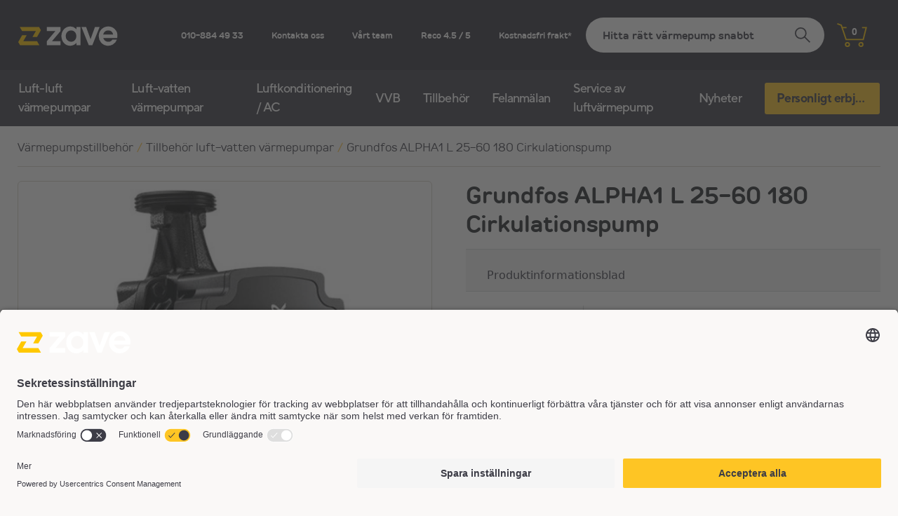

--- FILE ---
content_type: text/html; charset=utf-8
request_url: https://varmepumpshopen.se/tillbehor-luft-vatten-varmepumpar/grundfos-alpha1-l-25-60-180
body_size: 50285
content:
<!doctype html>
<html lang="sv" data-env="zave-se">
  <head>
    <meta charset="UTF-8">
    <meta name="viewport" content="width=device-width,initial-scale=1,minimum-scale=1,viewport-fit=cover" />
    <meta http-equiv="x-ua-compatible" content="IE=edge" />

    <title data-rh="true">Grundfos ALPHA1 L 25-60 180 Cirkulationspump - Zave Värmepumpshopen</title>
    <meta data-rh="true" name="description" content=""/><meta data-rh="true" property="og:title" content="Grundfos ALPHA1 L 25-60 180 Cirkulationspump - Zave Värmepumpshopen"/><meta data-rh="true" property="og:description" content=""/><meta data-rh="true" property="og:image" content="https://storage.googleapis.com/prod-nkve-se/public/media/2023/05/up25-60.jpg"/>
    <link data-rh="true" rel="canonical" href="https://varmepumpshopen.se/tillbehor-luft-vatten-varmepumpar/grundfos-alpha1-l-25-60-180"/>

    <link rel="preconnect" href="//app.usercentrics.eu">
    <link rel="preconnect" href="//api.usercentrics.eu">
    <link rel="preload" href="//app.usercentrics.eu/browser-ui/latest/loader.js" as="script">

    <!-- Pre-connect to CMS -->
    <link rel="preconnect" href="https://cms.varmepumpshopen.se/" crossorigin>

    <!-- Favicons -->
    
    <link rel="shortcut icon" href="/favicons/zave/favicon.ico" />
    <link rel="apple-touch-icon" sizes="57x57" href="/favicons/zave/apple-icon-57x57.png" />
    <link rel="apple-touch-icon" sizes="60x60" href="/favicons/zave/apple-icon-60x60.png" />
    <link rel="apple-touch-icon" sizes="72x72" href="/favicons/zave/apple-icon-72x72.png" />
    <link rel="apple-touch-icon" sizes="76x76" href="/favicons/zave/apple-icon-76x76.png" />
    <link rel="apple-touch-icon" sizes="114x114" href="/favicons/zave/apple-icon-114x114.png" />
    <link rel="apple-touch-icon" sizes="120x120" href="/favicons/zave/apple-icon-120x120.png" />
    <link rel="apple-touch-icon" sizes="144x144" href="/favicons/zave/apple-icon-144x144.png" />
    <link rel="apple-touch-icon" sizes="152x152" href="/favicons/zave/apple-icon-152x152.png" />
    <link rel="apple-touch-icon" sizes="180x180" href="/favicons/zave/apple-icon-180x180.png" />
    <link rel="icon" type="image/png" sizes="192x192" href="/favicons/zave/android-icon-192x192.png" />
    <link rel="icon" type="image/png" sizes="32x32" href="/favicons/zave/favicon-32x32.png" />
    <link rel="icon" type="image/png" sizes="96x96" href="/favicons/zave/favicon-96x96.png" />
    <link rel="icon" type="image/png" sizes="16x16" href="/favicons/zave/favicon-16x16.png" />
  
    
    

    <link rel="preload" href="/client/1133ca1f-fe19-47fc-8bb1-2c49afd5ab5b.551ed9b2.woff2" as="font" crossorigin="anonymous" /><link rel="preload" href="/client/17925a60-d2a6-4302-ae94-58ae93246dd2.854ca180.woff2" as="font" crossorigin="anonymous" /><link rel="preload" href="/client/1e33b39b-d5c6-4ac5-b4c6-79fc1d7b8de2.f277aa01.woff2" as="font" crossorigin="anonymous" /><link rel="preload" href="/client/55c595a9-43cb-4305-834a-aefc0a6c9814.8f62416d.woff" as="font" crossorigin="anonymous" /><link rel="preload" href="/client/972bb566-3589-4cfd-82cc-b96860f4fb75.1c8c4017.woff" as="font" crossorigin="anonymous" /><link rel="preload" href="/client/97e02168-46f1-4fcb-b2d9-28d962c20c72.8c673f8f.woff2" as="font" crossorigin="anonymous" /><link rel="preload" href="/client/e7f52eb1-1e46-4a41-8680-a5e2d8b9dd16.5b4aa9db.woff" as="font" crossorigin="anonymous" /><link rel="preload" href="/client/f41926a4-e994-433d-b388-a6985c08176c.6a2e7ac7.woff" as="font" crossorigin="anonymous" />
    <link rel="stylesheet" href="/client/app-f7adb46604df1e30a66b.css">
    
    <script data-rh="true" async="true" defer="true" src="https://adtr.io/jsTag?ap=1102412539" type="text/plain" data-usercentrics="AdTraction"></script><script data-rh="true" type="text/javascript">
              // create dataLayer
              window.dataLayer = window.dataLayer || [];
              function gtag() {
                  dataLayer.push(arguments);
              }

              // set „denied" as default for both ad and analytics storage,
              gtag("consent", "default", {
                  ad_storage: "denied",
                  analytics_storage: "denied",
                  ad_user_data: "denied",
                  ad_personalization: "denied",
                  wait_for_update: 2000 // milliseconds to wait for update
              });

              // Enable ads data redaction by default [optional]
              gtag("set", "ads_data_redaction", true);
            </script><script data-rh="true" type="text/javascript">
              // Google Tag Manager
              (function(w, d, s, l, i) {
                  w[l] = w[l] || [];
                  w[l].push({
                      'gtm.start': new Date().getTime(),
                      event: 'gtm.js'
                  });
                  var f = d.getElementsByTagName(s)[0],
                      j = d.createElement(s),
                      dl = l != 'dataLayer' ? '&l=' + l : '';
                  j.async = true;
                  j.src =
                      'https://www.googletagmanager.com/gtm.js?id=' + i + dl;
                  f.parentNode.insertBefore(j, f);
              })(window, document, 'script', 'dataLayer', 'GTM-KB3G2Z');
            </script><script data-rh="true" id="usercentrics-cmp" src="https://app.usercentrics.eu/browser-ui/latest/loader.js" data-settings-id="nv2qGYkp-" async="true"></script><script data-rh="true" >
        window.addEventListener("ucEvent", function (e) {
            if( e.detail && e.detail.event == "consent_status" && (e.detail.action == 'onUpdateServices' || e.detail.action == 'onAcceptAllServices' || e.detail.action == 'onDenyAllServices')) {
                // Reload page
                window.location.reload();
            }

            if( e.detail && e.detail.event == "consent_status") {
              gtag("consent", "update", {
                functionality_storage: e.detail.ucCategory.functional ? 'granted':'denied',
                personalization_storage: e.detail.ucCategory.functional ? 'granted':'denied'
              });
            }
        });
        </script><script data-rh="true" type="text/plain" src="//code.jivosite.com/widget/x0ftrnuH0c" async="true" data-usercentrics="Jivochat"></script><script data-rh="true" type="application/ld+json">{"@context":"https://schema.org/","@type":"Product","name":"Grundfos ALPHA1 L 25-60 180 Cirkulationspump","category":"Tillbehör luft-vatten värmepumpar","image":"https://storage.googleapis.com/prod-nkve-se/public/media/2023/05/up25-60.jpg","brand":{"@type":"Brand","name":""},"description":"","offers":{"@type":"Offer","availability":"http://schema.org/InStock","price":3690,"priceCurrency":"SEK"}}</script>
    
    
  </head>
  <body >
    <div id="react-app" class=""><div class="main-header-background"><div class="container "><div class="common-header main-header"><a class="_logo " href="/"><img src="/client/zave-deals.b61a7b4a.svg" alt="Zave"/></a><div class="_texts-area"><a class="_text -phone" href="tel:010-884 49 33">010-884 49 33</a><a class="_text" href="/kontakt">Kontakta oss</a><a class="_text" href="/vart-team">Vårt team</a><a class="_text" href="https://www.reco.se/kylslaget-ab-vallentuna" target="_blank" rel="noopener noreferrer">Reco 4.5 / 5</a><a class="_text" href="/fri-frakt">Kostnadsfri frakt*</a></div><div class="_search-area"><div class="product-search-input" tabindex="0"><div class="search-field"><input class="product-search__input input" value="" placeholder="Hitta rätt värmepump snabbt" aria-label="Sök"/><div class="search-icon"><svg xmlns="http://www.w3.org/2000/svg" width="24.878" height="24.878" viewBox="0 0 24.878 24.878"><g id="search-23_dc5434d1-8e40-4593-b325-0606a0704959" transform="translate(-8.3 -8.3)"><path id="layer2" d="M39.049,39.049,47.04,47.04" transform="translate(-15.277 -15.277)" fill="none" stroke="#3c3c45" stroke-linecap="square" stroke-linejoin="round" stroke-miterlimit="10" stroke-width="2"></path><circle id="layer1" cx="8.437" cy="8.437" r="8.437" transform="translate(9.3 9.3)" fill="none" stroke="#3c3c45" stroke-linecap="square" stroke-linejoin="round" stroke-miterlimit="10" stroke-width="2"></circle></g></svg></div></div></div></div><div class="_cart-area"><svg xmlns="http://www.w3.org/2000/svg" width="45.113" height="37.212" viewBox="0 0 45.113 37.212"><g id="Group_870" data-name="Group 870" transform="translate(-1290.126 -33.25)"><g id="Group_869" data-name="Group 869"><text id="_5" data-name="5" transform="translate(1316.333 51.498)" fill="#fff" font-size="15" font-family="Helvetica-Bold, Helvetica" font-weight="700" letter-spacing="-0.025em"><tspan x="-4.171" y="0">0</tspan></text></g><g id="Group_868" data-name="Group 868"><path id="Path_159" data-name="Path 159" d="M793.683,140.348l5.032,1.9,7.277,22.355h25.771l4.475-18.59h-5.171" transform="translate(497.731 -105.81)" fill="none" stroke="#ffc800" stroke-linecap="square" stroke-width="2"></path><path id="Path_160" data-name="Path 160" d="M814.017,180.251a2.869,2.869,0,1,1-2.869-2.869A2.869,2.869,0,0,1,814.017,180.251Z" transform="translate(494.638 -113.658)" fill="none" stroke="#ffc800" stroke-linecap="square" stroke-width="2"></path><path id="Path_161" data-name="Path 161" d="M839.793,180.251a2.869,2.869,0,1,1-2.869-2.869A2.87,2.87,0,0,1,839.793,180.251Z" transform="translate(489.175 -113.658)" fill="none" stroke="#ffc800" stroke-linecap="square" stroke-width="2"></path><path id="Path_257" data-name="Path 257" d="M828.223,144.8h-5.171" transform="translate(475.196 -104.595)" fill="none" stroke="#ffc800" stroke-linecap="square" stroke-linejoin="round" stroke-width="2"></path></g></g></svg></div></div></div></div><div class="main-menu-background"><div class="container "><div class="common-menu main-menu "><div class="_menu-links "><a aria-current="page" class="_link  " href="/tillbehor-luft-vatten-varmepumpar/grundfos-alpha1-l-25-60-180">Luft-luft värmepumpar</a><a aria-current="page" class="_link  " href="/tillbehor-luft-vatten-varmepumpar/grundfos-alpha1-l-25-60-180">Luft-vatten värmepumpar</a><a aria-current="page" class="_link  " href="/tillbehor-luft-vatten-varmepumpar/grundfos-alpha1-l-25-60-180">Luftkonditionering / AC</a><a class="_link  " href="/varmvattenberedare">VVB</a><a aria-current="page" class="_link  " href="/tillbehor-luft-vatten-varmepumpar/grundfos-alpha1-l-25-60-180">Tillbehör</a><a class="_link  " href="/felanmalan-luft-luftvarmepump">Felanmälan</a><a class="_link  " href="/service-av-luftvarmepump">Service av luftvärmepump</a><a class="_link  " href="/nyheter">Nyheter</a><a class="button _last common-menu-button  " href="/personligt-erbjudande">Personligt erbjudande</a></div></div></div></div><div class="page -product-page " style="max-width:100%"><div class="mobile-search-bar"><div class="product-search-input -mobile" tabindex="0"><div class="search-field"><input class="product-search__input input" value="" placeholder="Hitta rätt värmepump snabbt" aria-label="Sök"/><div class="search-icon"><svg xmlns="http://www.w3.org/2000/svg" width="24.878" height="24.878" viewBox="0 0 24.878 24.878"><g id="search-23_dc5434d1-8e40-4593-b325-0606a0704959" transform="translate(-8.3 -8.3)"><path id="layer2" d="M39.049,39.049,47.04,47.04" transform="translate(-15.277 -15.277)" fill="none" stroke="#3c3c45" stroke-linecap="square" stroke-linejoin="round" stroke-miterlimit="10" stroke-width="2"></path><circle id="layer1" cx="8.437" cy="8.437" r="8.437" transform="translate(9.3 9.3)" fill="none" stroke="#3c3c45" stroke-linecap="square" stroke-linejoin="round" stroke-miterlimit="10" stroke-width="2"></circle></g></svg></div></div></div></div><section class="product-page-main-section"><ul class="breadcrumbs"><li class="_item"><a href="/varmepumpstillbehor">Värmepumpstillbehör</a></li><li class="_separator">/</li><li class="_item"><a href="/varmepumpstillbehor/tillbehor-luft-vatten-varmepumpar">Tillbehör luft-vatten värmepumpar</a></li><li class="_separator">/</li><li class="_item"><a href="/tillbehor-luft-vatten-varmepumpar/grundfos-alpha1-l-25-60-180">Grundfos ALPHA1 L 25-60 180 Cirkulationspump</a></li></ul><div class="line"></div><div class="_content"><div class="_gallery"><div class="_image-wrap"><div class="_energy-rating-container"><div class="energy-rating-wrapper"></div></div><div class="custom-label-wrapper"></div><img src="https://storage.googleapis.com/prod-nkve-se/public/media/2023/05/up25-60-600px-551px.webp" class="main-product-image"/></div><div class="gallery"><div class="thumbnails"><div class="thumbnail"><img src="https://storage.googleapis.com/prod-nkve-se/public/media/2023/05/up25-60-150px-138px.webp" class="thumbnail__image"/></div><div class="thumbnail"><img src="https://storage.googleapis.com/prod-nkve-se/public/media/2023/05/up25-60-150px-138px.webp" class="thumbnail__image"/></div><div class="thumbnail"><img src="https://storage.googleapis.com/prod-nkve-se/public/media/2023/05/up25-60-b-150px-103px.webp" class="thumbnail__image"/></div></div></div></div><div class="product-details"><div class="_product-data"><h1 class="_title">Grundfos ALPHA1 L 25-60 180 Cirkulationspump</h1><span class="_subtitle"></span><span class="product-description"></span><div class="_variations-container"><div class="secondary-data"><div class="secondary-data-section"><div class="_label"><div class="_product-fiche"><a target="_blank" class="_product-sheet-link">Produktinformationsblad</a></div></div></div></div></div><div class="product-page-pricing-box-prices-area"><div class="_price-container"><div class="_sale-price-area"><span class="_title">PRIS FRÅN</span><span class="_value">3 690 kr</span><div class="_label"><div class="energy-rating-wrapper"></div></div></div></div><div class="_separator"></div><div class="_monthly-payment-area"><div class="_title tooltip-text">Eller från<div class="product-page-pricing-box-prices-area-tooltip"><div class="tooltip-block "><div class="tooltip-close-btn">X</div><div class="tool-tip"><div>Installationsdatumet bokas in efter köpet. Installerat och klart i vanliga fall inom 3-4V</div><div class="tooltip-arrow-up"></div></div></div><img src="/client/question-mark.4152460a.svg" class="question-mark"/></div></div><div><span class="_value">68 kr</span><span class="_subtext"> / <!-- -->Per månad</span></div><span class="_read-more">Läs mer</span></div></div></div><div class="product-page-pricing-box"><div class="_content"><div class="_add-to-cart-area"><div class="btn-block"><button class="btn-blank d-none button"><img src="/client/heart-icon.8bc4e61b.svg"/></button><button class="btn-blank add-to-compare-btn button -transparent"><img src="/client/compare-icon.d569559d.svg" alt="Lägg till jämförelse"/>  <span>Lägg till jämförelse</span></button><button class="add-to-cart-btn button">Lägg till kundvagn</button></div></div></div></div></div></div></section><div class="container"><div class="product-page-lower"></div></div><div class="background-gray-medium transport-slider-block"><div class="container background-white"></div></div></div><div class="service-region"><div class="service-background"><div class="container "><div class="footer-service-region"><div class="region-content"><div class="region-list"><div class="region-item"><img/><span class="text">Brett utbud</span></div><div class="region-item"><img/><span class="text">Bra priser</span></div><div class="region-item"><img/><span class="text">Professionell kompetens</span></div><div class="region-item"><img/><span class="text">Effektiv service</span></div><div class="region-item"><img/><span class="text">Snabb leverans</span></div></div></div></div></div></div><div class="payment-method-background"><div class="container "></div></div></div><div class="container "><div class="footer"><div class="footer__row footer__row--top border-top border-bottom"><div class="menu"><div class="menu-item menu-item-type--text menu-item-level--0"><span class="menu-item__text ">Zave</span><div class="menu-item__children"><div class="menu-item menu-item-type--page menu-item-level--1"><a class="menu-item__text " target="_self" href="/om-oss">Om oss</a></div><div class="menu-item menu-item-type--page menu-item-level--1"><a class="menu-item__text " target="_self" href="/vart-team">Vårt team</a></div><div class="menu-item menu-item-type--page menu-item-level--1"><a class="menu-item__text " target="_self" href="/kontakt">Kontakta oss</a></div><div class="menu-item menu-item-type--page menu-item-level--1"><a class="menu-item__text " target="_self" href="/kampanjer">Kampanj</a></div><div class="menu-item menu-item-type--static-url menu-item-level--1"><a href="https://www.facebook.com/zave.varmepumpshopen/" rel="noopener noreferrer" class="menu-item__text " target="_blank">Facebook</a></div><div class="menu-item menu-item-type--static-url menu-item-level--1"><a href="mailto: kontakt@zave.se" rel="noopener noreferrer" class="menu-item__text " target="_blank">kontakt@zave.se</a></div><div class="menu-item menu-item-type--static-url menu-item-level--1"><a href="tel: 0108844933" rel="noopener noreferrer" class="menu-item__text " target="_self">010-884 49 33</a></div><div class="menu-item menu-item-type--text menu-item-level--1"><span class="menu-item__text ">Telefontid: 09:00 - 15:00</span></div><div class="menu-item menu-item-type--text menu-item-level--1"><span class="menu-item__text ">Chatt: 07:00 - 16:00</span></div></div></div><div class="menu-item menu-item-type--text menu-item-level--0"><span class="menu-item__text ">Visa värmepumpar</span><div class="menu-item__children"><div class="menu-item menu-item-type--page menu-item-level--1"><a class="menu-item__text " target="_self" href="/">Värmepumpar</a></div><div class="menu-item menu-item-type--page menu-item-level--1"><a class="menu-item__text " target="_self" href="/luftvarmepump">Luftvärmepumpar</a></div><div class="menu-item menu-item-type--page menu-item-level--1"><a class="menu-item__text " target="_self" href="/luft-vatten-varmepump">Luft/vatten-värmepumpar</a></div><div class="menu-item menu-item-type--page menu-item-level--1"><a class="menu-item__text " target="_self" href="/luftkonditionering">Luftkonditionering (AC)</a></div><div class="menu-item menu-item-type--text menu-item-level--1"><span class="menu-item__text ">Värmepumpstillbehör</span></div><div class="menu-item menu-item-type--page menu-item-level--1"><a class="menu-item__text " target="_self" href="/varmepumpstillbehor/smarta-styrenheter">Smarta styrenheter</a></div><div class="menu-item menu-item-type--page menu-item-level--1"><a class="menu-item__text " target="_self" href="/varmepumpstillbehor/skydda-din-varmepump">Skydd</a></div><div class="menu-item menu-item-type--page menu-item-level--1"><a class="menu-item__text " target="_self" href="/varmepumpstillbehor/fasten">Fästen</a></div><div class="menu-item menu-item-type--page menu-item-level--1"><a class="menu-item__text " target="_self" href="/alla-produkter">Alla produkter</a></div></div></div><div class="menu-item menu-item-type--text menu-item-level--0"><span class="menu-item__text ">Bästa varumärken</span><div class="menu-item__children"><div class="menu-item menu-item-type--page menu-item-level--1"><a class="menu-item__text " target="_self" href="/luftvarmepump/bosch">Bosch</a></div><div class="menu-item menu-item-type--page menu-item-level--1"><a class="menu-item__text " target="_self" href="/luftvarmepump/cooperhunter">Cooper&amp;Hunter</a></div><div class="menu-item menu-item-type--page menu-item-level--1"><a class="menu-item__text " target="_self" href="/luftvarmepump/mitsubishielectric">Mitsubishi Electric</a></div><div class="menu-item menu-item-type--page menu-item-level--1"><a class="menu-item__text " target="_self" href="/luftvarmepump/panasonic">Panasonic</a></div></div></div><div class="menu-item menu-item-type--text menu-item-level--0"><span class="menu-item__text ">Tjänster</span><div class="menu-item__children"><div class="menu-item menu-item-type--page menu-item-level--1"><a class="menu-item__text " target="_self" href="/om-installation">Installation</a></div><div class="menu-item menu-item-type--page menu-item-level--1"><a class="menu-item__text " target="_self" href="/om-varmepumpar">Värmepumpguide</a></div><div class="menu-item menu-item-type--page menu-item-level--1"><a class="menu-item__text " target="_self" href="/faq">FAQ</a></div><div class="menu-item menu-item-type--page menu-item-level--1"><a class="menu-item__text " target="_self" href="/garantier">Garantier</a></div><div class="menu-item menu-item-type--page menu-item-level--1"><a class="menu-item__text " target="_self" href="/felanmalan-luft-luftvarmepump">Felanmälan</a></div><div class="menu-item menu-item-type--page menu-item-level--1"><a class="menu-item__text " target="_self" href="/dataskyddspolicy">Dataskyddspolicy</a></div><div class="menu-item menu-item-type--page menu-item-level--1"><a class="menu-item__text " target="_self" href="/Kopevillkor">Köpevillkor</a></div><div class="menu-item menu-item-type--page menu-item-level--1"><a class="menu-item__text " target="_self" href="/cookie-policy">Cookiepolicy</a></div></div></div><div class="menu-item menu-item-type--page menu-item-level--0"><a class="menu-item__text " target="_self" href="/prenumerera-pa-nyhetsbrevet">PRENUMERERA PÅ NYHETSBREVET</a><div class="menu-item__children"></div></div></div></div><div class="footer__row"><div class="copyright-container"><div class="copyright">Copyright © 2026 Nordiska Kyl och Värmeexperten AB. Alla rättigheter förbehålls.</div><div class="flag-container"><span>Zave Sweden</span><img src="/client/flag-swe.1bbcc488.svg" alt="Flag" class="flag"/></div></div></div></div></div></div>
    <script>Object.defineProperty(window, '__OCF_APP_DATA__', {
      value: {"url":"\u002Ftillbehor-luft-vatten-varmepumpar\u002Fgrundfos-alpha1-l-25-60-180","pageData":{"config":{"APP_URL":"https:\u002F\u002Fvarmepumpshopen.se","CMS_URL":"https:\u002F\u002Fcms.varmepumpshopen.se\u002F","BESTAIR_ENV":"zave-se","OVERRIDE_LOCALE":null,"SENTRY_DSN":null,"SENTRY_ENABLED":false,"GOOGLE_TAG_MANAGER_ID":"GTM-KB3G2Z","USERCENTRICS_ID":"nv2qGYkp-","GOOGLE_ANALYTICS_ID":null,"ADTRACTION_JS_ID":"1102412539","ADTRACTION_TP_ID":"1102412593","ZENDESK_ID":null,"JIVOCHAT_ID":"x0ftrnuH0c","CXENSE_ID":null,"FACEBOOK_PIXEL_ID":null,"PRICERUNNER_PIXEL_ID":"28000","PRICERUNNER_PIXEL_SITE":"se","OPT_CONTAINER_ID":null,"PAYPAL_CLIENT_ID":null,"TF_WIDGET_ENABLED":false,"PRODUCT_SELECTOR_ENABLED":false,"TF_WIDGET_ID":"xKMEOrbq","TF_WIDGET_IFRAME_PROPS":"title=WEB, SWE","PAPERFORM_ENABLED":true,"PAPERFORM_ID":"pskyauio","PAPERFORM_IFRAME_PROPS":"title=WEB, SWE","ADYEN_CLIENT_KEY":null,"ADYEN_ENV":null,"LAYOUT_TYPE":null,"GOOGLE_MAP_API_KEY":"AIzaSyAZYnpYOA6Py1fRpvCEmPzvhk18EmV4RJI"},"mobx":{"i18n":{"locale":"sv","translations":{"sv":{"all":"Alla","activate":"Aktivera","add-on-product-checkbox":"Köp med %1 för \u003Cb\u003Eextra komfort och besparingar\u003C\u002Fb\u003E för %2","add-to-cart":"Lägg till kundvagn","add-to-compare":"Lägg till jämförelse","address-retrieved":"Adress hämtad","back-to-main-menu":"Tillbaka till huvudmenyn","error-page":{"404_title":"Sidan kunde inte hittas","404_description":"Sidan du söker kunde inte hittas. Det kan bero på att sidan inte längre finns, har flyttats eller aldrig har funnits. Vi har skickat våra bästa personer för att försöka lösa problemet.","500_title":"Tekniskt fel","product-not-found":"Produkten hittades inte eller finns inte på denna webbplats.","product-not-active":"Produkten är inte aktiv eller inte aktiv på denna webbplats.","500_description":"Tyvärr gick något fel när den begärda webbsidan skulle visas. Vänligen gå tillbaka till föregående sida och försök igen.","return_to_home_button":"Klicka här för att gå tillbaka"},"best-deals":"Bästa köp för %1","bestselling-comparison":"Jämförelse av bästsäljande värmepumpar","billing-and-shipping":"Fakturering & frakt","black-week":"Black week","brands":"Varumärken","browse":"Bläddra","buy-with-installation-and-delivery":"Köp den nu med installation och få den \u003Cb\u003Elevererad kostnadsfritt.\u003C\u002Fb\u003E","cart":"Kundvagn","cart-subtotal":"Total summa","cart-to-email":{"failed":"Email kunde inte skickas, vänligen försök igen.","sent":"Email skickat!"},"cart-total":"Kundvagn summa","cart-updated":"Kundvagn uppdaterad","categories":"Kategorier","products":"Produkter","normal-price":"URSPRUNGSPRIS","price-for-you":"PRIS FRÅN","installation-payment":{"contract-fee":"Startavgift","deadline":"Period","max-amount":"Maxbelopp","installations_title":"Delbetalningar"},"general":{"payment-cancelled":"Betalning avbruten","payment-failed":"Betalning misslyckades","boolean_no":"Nej","boolean_yes":"Ja","no_thanks":"Nej, tack","footer_copyright_year":"Copyright © %1 Nordiska Kyl och Värmeexperten AB. Alla rättigheter förbehålls.","footer_site_title":"Zave Sweden","hide":"Gömma","in_stock":"På lager","next":"Nästa","next-step":"Nästa steg","out_of_stock":"Slut i lager","previous":"Tidigare","read-more":"Läs mer","search":"Sök","select-category":"Välj kategori","sorting":"Sortera","to-cart":"Till kundvagn","to-checkout":"Gå till kassa","plus-transport":"","country_select_title":"Land","n_months":"%1 månader","agree-to-terms":"Jag accepterar villkor","zave_se_shop_name":"Zave Värmepumpshopen","zave_no_shop_name":"","zave_dk_shop_name":"","kliimamarket_ee_shop_name":"","kliimamarket_fi_shop_name":"","additional_fees":{"on_delivery_fee":"Fraktpris vid leverans"},"payment_methods":{"pay_on_delivery":"Betala vid leverans","pay_with_invoice":"Betalningslänk via säljare ","tfbank":{"regular":"","1kuud":"","2kuud":"","3kuud":"","6kuud":""},"liisi":"","esto_kliimamarket":"","esto_x":"","lhv":"","esto_null_kulu":"","esto_pay_later":"","klarna":"Klarna","esto_pay":"","santander":""},"payment_method_group":{"other":"Andra betalningsmetoder","resurs":"Resurs","bank_links":"Banklänkar","credit_cards":"Kreditkort","pay_later":"Betala senare","choose_when_you_pay":"Välj när du betalar","klarna":"Klarna","pay_now":"Betala nu"},"region":{"finland_north":"","finland_west":"","finland_helsinki":"","finland_southwest":"","finland_east":"","estonia_mainland":"","estonia_islands":"","svealand_gotaland":"Svealand\u002FGötaland (Ej Gotland)","norrland":"Norrland (Fråga om Lappland)","jamtland":"Jämtland \u002F Härjedalen"},"country":{"ee":"Estland","fi":"Finland","no":"Norge","se":"Sverige","dk":""},"load-more":"Ladda fler","n_remaining":"%1 kvar","customers_reviews":"Kundomdömen"},"checkout":{"bank_details":"Bankuppgifter","complete-purchase-form-errors":"Betalningsformulär innehåller ett eller flera fel","default_installation_provider_label":"Min installatör är inte i listan","download_pdf_invoice":"Ladda ned faktura PDF","invalid-id-code":"Ogiltig ID-kod","must-accept-tos-agreement":"För att slutföra transaktionen krävs det att du samtycker till villkoren.","pay_with_invoice":"Betala med fakturan","payment-method":"Betalningsalternativ","purchase_complete_on_hold":"Din beställning är mottagen och behandlas av Resurs Bank.  Du kommer få en bekräftelse via e-mail när din betalning är godkänd och din beställning kommer då genomföras.","resurs_checkout_failed":"Resurs Checkout misslyckades pga. avslag från Resurs Bank med betalningsstatus %1. Vänligen försök igen med ett annat betalningssätt eller kontakta Resurs bank på kundservice@resurs.se.","unknown_error":"Okänt fel","checkout_error":"Vi ber om ursäkt, någonting gick fel när du försökte betala (%1). Vänligen försök igen eller kontakta supporten om problemet kvarstår.","summary":{"complete_purchase":"Genomför köp","items":"Produkt","sum":"Summa","summary":"Översikt","total_payable":"Att betala"},"tos-agreement-label":"Jag försäkrar härmed att jag samtycker till \u003Ca target=\"_blank\" href=\"%2\"\u003Ebetalnings- och leveransvillkor\u003C\u002Fa\u003E och \u003Ca target=\"_blank\" href=\"%1\"\u003Edataskyddspolicy\u003C\u002Fa\u003E.","x_percent_vat":"%1% moms","x_percent_vat_included":"%1% moms (inkluderat)","basket_expired":"Vi ber om ursäkt, din varukorg har gått ut.","rot_discount":"ROT-avdrag","checkout":"Betalning","rot_instruction_title":"Viktigt meddelande angående beställning med ROT-avdrag:","rot_instruction_description":"För att säkerställa korrekt hantering av ROT-avdraget, vänligen se till att namnet på beställningen matchar namnet på den person som officiellt äger fastigheten. Dessutom måste betalningen göras av ägaren till fastigheten där pumpen installeras. Om fastigheten ägs av din make, maka eller någon annan, vänligen se till att deras namn används vid beställningen. Tack för din förståelse!"},"choose-installation-modal":{"continue-without-installation":"Lägg till kundvagn (utan installation)","confirm-and-browse":"Bekräfta och bläddra","confirm-and-go-to-cart":"Bekräfta och gå till kundvagn","including-rot":"inkl. ROT","choose-country":"","choose-region":"Var god välj din region","choose-region-finland":"","select-installation":"Välj installation"},"clear-all-filters":"Stäng filter","close-filters":"","close-repayment-calculator":"Stäng återbetalningskalkylator","cold-medium-r32":"Miljövänligt köldmedium R32","compare-this-with-similar-products":"Jämför denna värmepump med liknande produkter","compare-view":{"modal":{"added-to-compare-content":"%1 lades till jämförelse. Du kan bläddra för en annan värmepump att jämföra den med eller du kan välja en modell på jämförelsesidan.","added-to-compare-title":"Tillagd till jämförelse","already-added-content":"%1 jämförs redan, testa lägga till olika produkter.","already-added-title":"Redan i jämförelse","too-many-items-content":"Du kan inte jämföra mer än %1 produkter åt gången. Gå till jämförelse sidan för att se eller ta bort produkter.","too-many-items-title":"Kan inte jämföra mer än %1 produkter"},"toast":{"added-to-compare":"%1 tillagd för att jämföra","already-added":"%1 jämförs redan","removed-from-compare":"%1 borttagen för att jämföra","too-many-items":"Kan inte jämföra mer än %1 produkter"}},"compare":{"search-heat-pumps":"Sök på värmepumpar att jämföra med"},"contact":{"customer_service_email":"Kundtjänstens e-mail","give_us_a_call":"Ring oss","heat_pump_experts_email":"Värmepumpexperternas e-mail","our_telephone_hours":"Växelns öppetider är","telephone_number":"Telefonnummer","write_to_us":"Skriv till oss"},"corporate-customer":"Företagskund","could-not-retrieve-address":"Kunde inte hämta adress","currently-top-selling-models":"Tre just nu bästsäljande %1 modeller","deliver-to-another-address":"Leverera till en annan adress","deliver-to-this-address":"Leverera till denna adress","deposit":"Insättning","discount-price":"Rabattpris","download-product-sheet-pdf":"Ladda ned broschyr som PDF","filter-items":{"additional-heating-area":"Extra uppvärmning","discounted-only-checkbox":"Visa bara rabatterade produkter","discounted-only-title":"Rabattfilter","operating-temperature":"Max kyla för värme","standard-heating-area":"Standardvärme"},"filters":{"reset_filter":"Återställ filter","open":"Öppna filter","close":"Stäng filter"},"following-items-have-been-added-to-cart":"Följande artiklar har lagts till din kundvagn","form":{"accept-terms":"Jag samtycker till lagring och hantering av min information på denna sida.","add-link-or-image":"Lägg till länk till bild eller film","address":"Adress","address-placeholder":"Ange adress","city-placeholder":"Ange stad","company-name-label":"Företagets namn","company-name-placeholder":"Ange företagets namn","vat-reg-id-label":"Momsregistreringsnummer","vat-reg-id-placeholder":"Ange momsregistreringsnummer","apartment":"Lägenhet, lägenhetsnummer","apartment-placeholder":"Ange lägenhet","area":"Postort","area-placeholder":"Postort","brand":"Fabrikat (ex Panasonic)","certificate-nr":"Certifieringsnummer (vid köp utan installation)","certificate-number":"Certifieringsnummer (vid köp utan installation)","city":"Postort","comments":"Kommentarer","comments-delivery-placeholder":"Kommentarer gällande leverans","complaint-form":"Reklamation","complaint-form-successfully-sent":"Tack! Din ansökan har blivit mottagen. En Zave supportrepresentant återkommer till dig så fort de har hanterat ditt ärende.","contact_form_successfully_sent":"Ditt meddelande har skickats. Tack!","contact":{"failed":"Misslyckades att skicka meddelande","submit":"Skicka ditt meddelande","submitting":"Skicka meddelande...","success":"Meddelande skickat","title":"Skicka ett meddelande","topic-of-inquiry":"Förfrågans ämne"},"email":"E-post","email-label":"Din e-post","email-placeholder":"Ange din e-post","error-code":"Felkod","error-description":"Felbeskrivning","contact-person":"Kontaktperson","installation-address":"Installationsadress","phone-number":"Telefonnummer","manufacturer-and-model":"Tillverkare och modell","serial-numbers":"Serienummer inomhus och utomhus","installer-and-certificate":"Installatör och certifikatnummer","installation-date":"Installationsdatum","installation-provider":"Installationsföretag","first-name":"Förnamn","name":"","first-name-placeholder":"Ange ditt förnamn","indoor-unit":"Serienummer innedel","installer_certificate_number":"Installatörens certifikatnummer","installer_certificate_number_placeholder":"Skriv in installatörens certifikats nummer","land_registry_reference":"Fastighetsbeteckning","land_registry_reference_placeholder":"Skriv in fastighetsbeteckning","land_registry_reference_additional_text":"\u003Ca href=\"https:\u002F\u002Fminkarta.lantmateriet.se\u002F\" target=\"_blank\" rel=\"noopener noreferrer\"\u003EHitta fastighetsbeteckning\u003C\u002Fa\u003E","message-label":"Ditt meddelande","message-placeholder":"Vi uppskattar ditt intresse och din återkoppling","model":"Modell (ex HZ9RKE)","name-label":"Ditt namn","name-placeholder":"Ange ditt namn","order-as-company":"Företagskund","organization-number":"Organisationsnr.","organization-number-placeholder":"Ange organisationsnummer","outdoor-unit":"Serienummer utdel","personal-number":"Personnummer (ÅÅÅÅMMDDXXXX)","personal-number-placeholder":"Ange ditt personnummer","phone":"Telefon","phone-label":"Ditt telefonnummer","phone-placeholder":"Ange ditt telefonnummer","postal-code":"Postnummer","postal-code-placeholder":"Postnummer","select_installer":"Välj installatör","select_service":"","street-address":"Gatuadress (installationsadress)","surname":"Efternamn","surname-placeholder":"Ange ditt efternamn","type":{"complaint":"Reklamation","shipping-damage":"Fraktskada","breakdown":"","maintenance":"","device-type-select":"","device-type":{"air-heat-pump":"","air-conditioner":"","air-water-heat-pump":"","ground-heating":""}},"warranty-consent":"Jag godkänner Zaves reklamationsregler","wish-to-join":"Kom igång med Telinet","return-item":"Skicka produkten tillbaka","order-date":"Orderdatum","claim-date":"Reklamationsdatum","comment":"Kommentar \u002F beskrivning","km-complaint-terms":"Jag har läst och godkänner Nordiska Kyl och Värmeexperten ABs villkor.","retrieve-address-description":"Ange ditt personnummer (12-siffror) för en smidig hämtning av din adress."},"free":"Kostnadsfritt","frequently-bought-with-this":"De som har köpt denna produkt har även köpt","full-factory-warranty":"Full fabriksgaranti","gdpr":{"accept":"Jag förstår","cookie-policy":"cookie policy","general-policy-text":"Denna webbplats använder cookies. Genom att fortsätta surfa på webbplatsen accepterar du automatiskt våra cookies. Få reda på mer  i vår %policyLink."},"go-to-compare":"Gå till jämförelse","go-to-comparison-page":"Gå till jämförelsesida","header":{"search_placeholder":"Hitta rätt värmepump snabbt"},"heat-pump-expert-recommends":"Värmepumpexperter rekommenderar","heat-pump-model":"Värmepumpmodell","indoor_unit_sku":"Inomhusdel SKU","insert-discount-code":"Infoga kod","installation":"Installation","interest":"Ränta","item":"%1 artikel","items":"%1 artiklar","loading":"Laddar","month":"Månad","monthly-repayment":"Månatlig återbetalning %1","monthly-repayment-calculator":{"payment":"Betalning"},"more-info":"Mer info","n_years":"%1 år","new-model":"Ny modell","no-products-found":"Tyvärr så matchade inga produkter dina kriterier.","no-products-in-basket":"Det finns inga produkter i korgen","no-products-to-compare":"Inga produkter att jämföra.","only-n-per-month":"endast %1 \u002F månad","only-n-per-month-not-slash":"endast %1 månad","open-repayment-calculator":"Öppna återbetalningskalkylator","or":"Eller","or-from":"Eller från","or-with-monthly-payment":"Eller med månadsbetalning","order-contents":"Beställningens innehåll","order-number":"Beställningsnummer","outdoor_unit_sku":"Utomhusdel SKU","overview":"Översikt","page-x-of-y":"Sida %1 av %2","payment-failed":"Betalning misslyckades.","per-month":"Per månad","period":"Period","price":"Pris","price-range":"Prisintervall","price-range-section":{"n_heat_pumps":"%1 värmepumpar","title":"Bra värmepumpar i alla prisklasser"},"prisjakt-review-box":{"button_text":"Klicka för att ge omdöme","description":"Er åsikt är viktig för oss. Vi skulle därför vara tacksamma om Ni tog Er tid att berätta vad Ni tyckte om oss och Ert köp hos oss.","title":"Berätta om din köpupplevelse"},"private-customer":"Privatkund","proceed-to-checkout":"Fortsätt till kassan","product-colors":{"black":"Svart","blue":"Blå","green":"Grön","grey":"Grå","natural_white":"Naturlig vit","onyx_black":"Onyx svart","pearl_white":"Pärlvit","red":"Röd","ruby_red":"Ruby röd","white":"Vit","gold":"Guld","silver":"Silver","set_1":"","set_2":"","set_3":"","set_4":""},"mini-cart":{"shopping-cart":"Varukorg","delivery-free":"🎉 Zave har fri leverans! 1-4 arbetsdagar. \u003Cbr\u003E\u003Cem\u003EFå fri frakt när du köper en luft-luft värmepump med installation! Utan installation: Luft-luft värmepump & tillbehör 129:-, Luft-vatten värmepump 649:-.\u003C\u002Fem\u003E","partner-code":"Har du en värdekod?","delivery":"Leverans","value-added-tax":"Moms","pay-in-total":"Totalt efter ROT-avdrag","you-win":"Du sparar","continue-to-pay":"Till kassan","back":"Tillbaka","recommended-additional-products":"Rekommenderade produkter"},"order-delivery":{"pending":"Pågående","total-paid":"Total","order-details":"Order detaljer"},"secure-checkout-component":{"secure-checkout-header":{"header-one":"Produkter i varukorgen","header-one-mobile":"Varukorg","header-two":"Din data, leverans och betalning → \u003Cspan\u003EDu är här\u003C\u002Fspan\u003E","header-two-mobile":"Din data","header-three":"Betalning","header-three-mobile":"Betalning"},"section-one-header":"Till vem?","section-two":{"header-left":"Vart?","header-right":"Fri leverans, 1-4 arbetsdagar"},"recipient-address":"Leveransadress","comment-regarding-delivery":"Lägg till en kommentar angående leveransen","section-three":{"header-left":"Välj betalningsmetod","header-right":"Tryggt och prisvärt","pay-now-or-later":"Betala nu, eller i din egen takt. Du bestämmer.","installation-option":"Köp med avbetalning"},"receive-special-offers-news-bye-mail":"Jag önskar att ta emot rabatterbjudanden och nyheter på mailen","together":"Total →","product-card":{"header-left":"Beställningsöversikt","header-right":"Redigera","amount-without-vat":"Utan moms","title-product":"Produktnamn","title-quantity":"Antal"},"enter-address-manually":"Ange adressen manuellt","billing-address-error":"Adressen behöver anges"},"product-page":{"plus-installation":"Installation","to-regular-price":"Normalpris","out_of_stock_description":"Vi ber om ursäkt, denna produkt är tillfälligt \u003Cb\u003Eslut i lager\u003C\u002Fb\u003E.","see_new_model_button":"Visa ny modell","see_new_model_description":"Se den nya modellen här","technical-details":"Teknisk information","shipping_will_be_added":"(frakt tillkommer)","buy_wo_installation_free_shipping":"Köp utan installation","buy_wo_installation":"Köp utan installation (frakt 649 kr)","price_with_installation":{"default":"Pris med installation efter ROT från"},"buy_with_installation_free_shipping":"Köp med installation (fri frakt)","or_from_tooltip":"Installationsdatumet bokas in efter köpet. Installerat och klart i vanliga fall inom 3-4V","buy_on_installment":"Köpa med finansiering","monthly_payment":"Månadskostnad från","best_price_tag":"Tryggt och prisvärt","installation_feature":{"calendar":"Installation inom ca ~%1 dagar","checkbox":"Jag vill ha hjälp med installation. Ange ditt postnummer för att se pris och välja installation","location-placeholder":"Ange en postkod","delivery-during-time":"Dagar","pdf-redirect-link":"https:\u002F\u002Fvarmepumpshopen.se\u002Fom-installation\u002Finstallation-luft","pdf-redirect-text":"Installationspaket detaljer","no-package-available":"Inga tillgängliga paket","add-installation":"Lägg till adress där pumpen ska installeras"}},"product-regular-price":"Normalpris %1","product-save":"Spara %1","product-sheet":"Broschyr","promo-offers":"Kampanj erbjudanden ","purchased-items-will-be-delivered":"Inköpta artiklar levereras till","remove":"Ta bort","results-for":"Resultat för \"%1\"","resurs-bank-repayment":"Återbetalning finansierad av Resurs Bank","retrieve-address":"Hämta adress","reviews":"Omdömen","search-page":{"results-heading":"Sökresultat för \"%1\"","results-slogan":"Våra värmepumpsexperter finns även här för att hjälpa dig att hitta det du letar efter. Skriv till \u003Ca href=\"mailto:%1\"\u003E%1\u003C\u002Fa\u003E eller ring \u003Ca href=\"tel:%2\"\u003E%2\u003C\u002Fa\u003E"},"search-results":{"matched_n_items":"Matchning: %1 objekt "},"secure-checkout":"Säker utcheckning och betalning","see-more":"Se mer","see-more-and-buy":"Se närmare & köp","send":"Skicka","choose-maintenance":"Choose maintenance","send-email":"Skicka","shipping":"Frakt","shopping-cart-coupon":{"applied":"Rabattkupong tillagd.","error":{"already_applied":"Rabattkupong \"%1\" har redan blivit tillagd.","basket_not_found":"Varukorgen hittades inte.","coupon_code_does_not_exist":"Rabattkupong finns inte","excluded_products":"Rabattkuppong kan inte användas på valda produkter.","expires_at":"Rabattkupong \"%1\" har gått ut","fixed_cart_missing_product":"Rabattkupong \"%1\" saknar nödvändiga produkter","individual_use_only":"Rabattkupong \"%1\" kan bara användas utan andra rabattkuponger.","item_cart_limit":"Rabattkupong kan inte läggas till - ordern måste ha %2 mindre varor.","max_cart_spend":"Rabattkupong kan inte läggas till - varukorgen måste vara mindre än %1","min_cart_spend":"Rabattkupong kan inte läggas till - varukorgen måste överstiga %1","sale_items_included":"Rabattkupong \"%1\" kan inte användas i samband med varan"},"only_valid_for_products":"Värdekoden kan endast användas på produkter.","removed":"Rabattkupong \"%1\" borttagen."},"shopping-cart-view":{"send-email-description":"E-posten innehåller även en speciallänk som återskapar din kundvagn när du klickar på den!","send-email-title":"Skicka din kundvagn till din e-post"},"shopping-cart":{"cart-overview":"Varukorg översikt","product_added":"Produkt tillagd i kundkorg","product_removed":"Produkt är bortplockad ifrån kundkorg"},"sort-and-filter":"Sortera & filtrera","sorting":{"bestselling_first":"Bästsäljande först","default":"Standardsortering","price_ascending":"Pris stigande","price_descending":"Pris fallande"},"sum":"Belopp","technical-details":{"items":{"035_pdesign":"0\u002F35 P Design","055_pdesign":"0\u002F55 P Design","additional_electric_heater_power":"Elpatron","additional_heating_area":"Extra uppvärmning till","airflow":"Luftflöde","built_in_hwh":"Inbyggd VVB","built_in_hwh_volume":"Storlek VVB","built_in_wifi":"Inbyggd WiFi","color":"Färg","cooling_capacity":"Kapacitet kyla","cooling_energy_rating":"Energiklass kyla","cooling_input_power":"El. förbruk kyla","cop":"COP","cop_035":"COP 0\u002F35","cop_045":"COP 0\u002F45","current":"Ström","dimensions":"Dimensioner","eer":"EER","energy_rating":"Energiklass","flow_temperature":"Framledningstemperatur","gas_type":"Köldmedium","heating_capacity":"Värmeeffekt","heating_capacity_title":"\u003Cb\u003EVärmeeffekt:\u003C\u002Fb\u003E %1","heating_capacity_with_area":"\u003Cb\u003EVärmeeffekt &rarr; \u003C\u002Fb\u003E %1, upp till %2","heating_energy_rating":"Energiklass värme","heating_input_power":"El. förbruk värme","heating_mode_temp":"Värmeläge","hot_water_temperature":"Varmvatten temp","hot_water_volume":"Kapacitet varmvatten","immersion_heater_power":"Elkassett","indoor_dimensions":"Dim. Innedel (HxBxD)","indoor_noise_level":"Inomhusdel Ljudnivå","indoor_unit_weight":"Inomhusdel Vikt","integrated_electric_heater_power":"Inbyggd Elpatron","max_supply_temperature":"Max. framledningstemperatur","min_outside_temp_for_heating":"Max kyla för värme","noise_level":"Ljudnivå","operating_mode":"Driftläge","outdoor_dimensions":"Dim. Utedel (HxBxD)","outdoor_noise_level":"Utomhusdel Ljudnivå","outdoor_unit_weight":"Utomhusdel Vikt","pipe_length":"Rörlängd","power_supply":"Strömförsörjning","scop":"SCOP","seer":"SEER","standard_heating_area":"Standardvärme upp till","volume":"Kapacitet","weight":"Vikt","name_model":"Namn och modell","manufacturer":"Tillverkare","model":"Modell","article":"Artikel","charger":"Laddare","charging_capacity":"Laddningskapacitet (kW)","power_supply_v":"Strömförsörjning (V)","power_supply_hz":"Strömförsörjning (Hz)","power_supply_a":"Strömförsörjning (A)","phases":"Faser","fuse":"Säkring som krävs (A)","charging_standard":"Laddningsstandard","dc_protection":"DC-skydd","energy_metering":"Energimätning","schuko_outlet":"Schuko-uttag","connector":"Kontakt","ip_rating":"IP-klass","ik_rating":"IK-klass","operating_temperatures":"Drifttemperaturer","material":"Material","connectivity":"Anslutning och identifikation","bluetooth":"Bluetooth","4g":"4G","wifi":"WiFi","rfid_identification":"RFID identifiering","software":"Software","warranty":"Garanti (år)","charging_capacity_title":"\u003Cb\u003ELaddningskapacitet:\u003C\u002Fb\u003E %1","variation_text_title":""},"titles":{"cooling":"Kyla","heating":"Värme","misc":"Dimensioner","technical_specification":"Teknisk specifikation","electrical_specifications":"Elektriska specifikationer","general_specifications":"Allmänna specifikationer","connectivity_identification":"Anslutning och identifikation","warranty":"Garanti"},"units":{"phase":"fas"}},"toasts":{"products-added-to-basket":"Produkt tillagd korg"},"trustpilot-overall-score":"Poäng totalt hos Trustpilot","validation":{"accepted":"Fält måste fyllas i","email":"E-postformat är ogiltigt","required":"Obligatoriskt fält"},"verified-customer-reviews-for":"Verifierade kundomdömen för %1","view-product-sheet":"Produktbroschyr","what-other-customers-bought-with-this":"Vad andra kunder har köpt tillsammans med denna produkt","customers-favorite":{"title":"Kundernas favorit just nu","save-x":"Spara %1"},"article-page":{"sidebar_title":"Liknande artiklar"},"shipping-updated-modal":{"close":"Stäng","title":"Fraktpriset har ändrats","shipping-updated":"Fraktpriset ändrades från %1 to %2 pga din leveransadress. Varukorgens summa är nu %3.","continue-to-pay":"Forstsätt med betalning"},"payment-details":"Kunduppgifter","add-coupon-title":"Värdekod","apply":"Ange","proceed-to-payment-details":"Fortsätt till kassan","modals":{"personal-code-modal-text":"Den valda betalningsmetoden begär ditt personnummer. Detta är bara för att kunna erbjuda dig ett snabbt och bekvämt köp med faktura eller delbetalning. När du anger ditt personnummer kommer en snabb kreditkupplysning att tas av betalningsleverantören.","personal-code-modal-title":"Ange ditt personnummer","paywerk-option-modal-title":"Paywerk"},"view-product-fiche":"Produktinformationsblad","product-fiche":"Produktinformationsblad","savings-footer":"Med \u003Cb\u003Edetta köp\u003C\u002Fb\u003E sparar du %1","upgrades":"Tillbehör","if-you-have-any-questions":"Om du har frågor, ring %1","join-team-form":{"upload-cv":"Ladda upp CV","send-application":"Skicka ansökan","data-policy":"Jag godkänner Zave:s \u003Cstrong\u003E\u003Ca target=\"_blank\" href=\"%1\"\u003Edataskyddspolicy\u003C\u002Fa\u003E\u003C\u002Fstrong\u003E."},"testimonial":{"title":"Vad du kan förvänta dig av Zave","button":"Läs mer","what_customers_think":"Vad kunderna tycker om Zave","load-more":"Ladda fler"},"news-blog":{"news":"Nyheter","overall-info":"Övergripande information","tips":"Tips","more":"Mer","best-choice":"Bästa valet","more-news":"Fler nyheter","view-all":"Visa alla","all":"Alla","best-deal":"Här hittar du alla våra aktuella erbjudanden och kampanjer på luftvärmepumpar"},"customer-support":"Kundservice","call":"Telefon","write":"E-post","conditions":"Villkor","return":"Returer","online-chat":"Chatt","weekday-period":"Mån-Fre","weekend-period":"Lör-Sön","online":"ONLINE","offline":"OFFLINE","product-selector":{"find-solution-for-home":"","exact-solution-for-address":"","save-time-find-right-address":"","enter-home-address":"","see-proposal-offer":"","recommend-exact-device":"","how-want-heat-cool":"","want-heat-cool-air":"","heat-root-water-floor":"","to-cool":"","do-not-know":"","is-heated-surface-heat-class":"","is-cooled-surface-cool-class":"","one-rooms":"","multiple-rooms":"","number-of-rooms":"","building-insulation":"","show-suitable-device":"","recommended-device-for-address":"","estimated-delivery-installation-time":"","next-select-installation":"","send-offer-my-email":"","your-home":"","change":"","middle":"","very-good":"","average":"","bad":"","do-you-have-large-windows-on-the-south-side":"","multi-split-personal-offer":"","first-name":"","telephone":"","send-an-offer":"","your-has-been-received":"","you-will-receive-pdf-file":"","we-will-contact-you-asap":""},"product-recommendation":{"devices-for-address":"","please-send-me":"","email":"","your-home":"","burning-surface":"","building-insulation":"","required-heating-20":"","view-product":"","chosen":"","choose":""},"product-accessories":{"accessories-and-transport":"","install-outer-part":"","external-part":"","distance-inner-outer":"","case-roof":"","condensate-water-pump":"","condensate-water-pump-explanation":"","enter-desired-installation-date":"","we-apologize-installation-explanation":"","want-quick-installation-within-days":"","additional":"","wooden-protective-cover":"","awning":"","down-to-the-ground-frame":"","building-wall":"","question-for-distance-inner-outer":"","heating-solution-type":"","air-water-pump":"","geothermal-heat-pump":"","additional-heating-question":"","1-3-month":"","3-6-month":"","6-12-month":"","12+months":"","install-device-plan":"","question-for-case-roof":"","additional-heating":"","basic-heating":"","under-construction":"","under-floor":"","designed-same-temperature":"","heat-domestic-water":"","how-many-people":"","bath":"","building-under-contruction":"","change-system":"","floor-heating":"","radiators":"","radiators-and-floor-heating":"","same":"","higher":"","do-not-know":"","1-2-people":"","2-4-people":"","4-6-people":"","bath-planned":""},"product":{"add-to-cart-modal":{"are-you-sure-but-without-installation":"Är du säker på att du vill köpa pump utan installation?","yes-i-am-sure":"Ja, jag är säker","want-to-add-installation":"Jag vill lägga till installation"}},"ch":{"air-to-air-heat-pumps":"","air-conditions":"","air-to-water-heat-pumps":"","shop":"","timer":"","header":{"home":"","quality":"","home-url":"","air-to-air-heat-pumps-url":"","air-conditions-url":"","air-to-water-heat-pumps-url":"","category-heat-pumps-url":"","category-air-conditions-url":"","category-air-to-water-heat-pumps-url":""},"footer":{"get-the-best-deals":"","join-our-mailinglist-and-you-will-be-among":"","contact":"","copyright-cooper-hunter":"","privacy-policy":"","privacy-policy-url":"","terms-of-use":"","terms-of-use-url":"","enter-your-email":"","call-number":"","write-email":""},"home":{"cooper-hunter-conditions":"","cooper-hunter-heat-pumps":"","always-cool-always-fresh":"","supreme-indoor-climate-at-low-cost":"","cooper-hunter-air-conditioners-create-efficiently-and-economically":"","our-air-to-air-and-air-to-water-heat-pumps-can-help":"","cooper-hunter-well-priced-air-to-air-heat-pumps-heat":"","browse-cooling":"","browse-cooling-url":"","get-yours-here":"","get-yours-here-url":"","cooper-hunter-supreme-black":"","affordable-heating-but-also-exciting":"","with-c-h-economical-heating-is-never-boring":"","discover-supreme-black":"","discover-supreme-black-url":"","warm-home-and-hot-water-for-up-to":"","air-to-air-heat-pumps-url":"","our-air-to-water-heat-pumps-can-help-you":"","quality-guaranteed":"","quality-guaranteed-url":"","peace-of-mind-5-year-warranty":"","c-h-unique-program-the-strategy-of-perfect-product":"","our-heat-pumps-benefit-you-by-saving-money":"","our-heat-pumps-benefit-your-family-with-healthy":"","our-heat-pumps-benefit-your-community-by-lowering-climate":"","great-benefits-to-all":"","our-bestselling-heat-pumps":"","our-bestselling-heat-pumps-product-ids":"","most-popular-heat-pumps-due-to-good-savings":"","one-of-the-most-effective-heating-solutions":"","effective-and-economical-solutions-for-perfect-indoor":"","great-heat-pumps-for-every-need":"","seven-layered-air-quality-improvement":{"title":"","attributes":{"1":{"title":"","description":""},"2":{"title":"","description":""},"3":{"title":"","description":""},"4":{"title":"","description":""},"5":{"title":"","description":""},"6":{"title":"","description":""},"7":{"title":"","description":""}}},"four-intelligent-modes-for-better-sleep":{"title":"","attributes":{"1":{"title":"","description":""},"2":{"title":"","description":""},"3":{"title":"","description":""},"4":{"title":"","description":""}}},"smart-technology":"","for-your-well-being":"","shop-heat-pumps":"","shop-heat-pumps-url":"","our-customers-are-highly-satisfied-with-energy":"","zave-is-an-energy-saving-solutions-retailer":"","focus-on-quality":"","unique-quality-programme":"","perfect-product-strategy":"","the-company-has-developed-unique-program-of-quality":"","less-than-claims-regarding-quality":"","testing-of-all-components":"","control-standards-assemblies-using-italian-equipment":"","our-commitment":"","for-a-better-environment":"","we-save-the-planet":"","cooper-hunter-launched-long-term-project":"","eco-friendly-cold-medium-r32":"","as-part-of-our-commitment-to-minimizing-the-impact":"","sleep-mode":"","seven-sky-technology":"","led-display":"","eco-fresh":"","turbo-mode":"","smart-ion-filter":"","multi-speed-fan":"","self-clean":"","swing-mode":"","locking-the-remote":"","dry-mode":"","packed-with-technology":"","cooper-hunter-heat-pumps-offer-great-value-for-money":""},"category":{"great-air-to-air-heat-pumps":"","energy-saving-heating-for-everybody":"","energy-saving-cooper-hunter-air-to-air-heat-pumps":"","clear-filters":"","showing-products-out-of":"","show-more-products":"","see-and-buy":"","lorem-ipsum-dolor-sit-amet":"","consetetur-sadipscing-elitr":"","nonumy-eirmod-tempor-invidunt":"","ut-labore-et-dolore-magna-aliquyam-erat-1":"","smart-and-effective-air-to-air-pumps":"","lorem-ipsum-dolor-sit-amet-consetetur-sadipscing-elitr":"","standard-heating":"","extra-heating":"","price-range":"","air-to-air-heat-pumps-page":{"title":"","subtitle":"","description":""},"air-conditions-page":{"title":"","subtitle":"","description":""},"air-to-water-heat-pumps-page":{"title":"","subtitle":"","description":""}},"product":{"save-energy-with-comfort-and-style":"","supreme-series-air-to-air-heat-pumps-use":"","other-colours":"","buy-with-five-year-warrenty-service":"","great-repayment-options":"","product-code":"","buy-with-installation":"","buy-without-installation":""}}},"en":{"all":"All","activate":"Activate","add-on-product-checkbox":"Buy with %1 for \u003Cb\u003Eadded comfort and savings\u003C\u002Fb\u003E for %2","add-to-cart":"Add to cart","add-to-compare":"Add to compare","address-retrieved":"Address retrieved","back-to-main-menu":"Back to main menu","error-page":{"404_title":"The page could not be found","404_description":"The page you were looking for could not be found. This may be because the page no longer exists, has been moved or has never existed. We have sent our best people to try to solve the problem.","500_title":"Technical error","product-not-found":"Product was not found or does not exist in the selected locale.","product-not-active":"Product is not active or is not active in the selected locale.","500_description":"Sorry, something went wrong when rendering the requested web page. Please try going back to the home page and trying again.","return_to_home_button":"Back to home page"},"best-deals":"Best deals for %1","bestselling-comparison":"Bestselling heat pump comparison","billing-and-shipping":"Billing & shipping","black-week":"Black week","brands":"Brands","browse":"Browse","buy-with-installation-and-delivery":"Buy it now with installation and have it \u003Cb\u003Edelivered for free.\u003C\u002Fb\u003E","cart":"Cart","cart-subtotal":"Cart subtotal","cart-to-email":{"failed":"Sending email failed, please try again.","sent":"Email sent!"},"cart-total":"Cart total","cart-updated":"Cart updated","categories":"Categories","products":"Products","normal-price":"","price-for-you":"","installation-payment":{"contract-fee":"","deadline":"","max-amount":"","installations_title":""},"general":{"payment-cancelled":"Payment cancelled","payment-failed":"Payment failed","boolean_no":"No","boolean_yes":"Yes","no_thanks":"No thanks","footer_copyright_year":"Copyright © %1 Nordiska Kyl och Värmeexperten AB. All rights reserved.","footer_site_title":"Zave Sweden","hide":"Hide","in_stock":"In stock","next":"Next","next-step":"Next step","out_of_stock":"Out of stock","previous":"Previous","read-more":"Read more","search":"Search","select-category":"Select category","sorting":"Sorting","to-cart":"To cart","to-checkout":"Checkout","plus-transport":"","country_select_title":"Country","n_months":"%1 months","agree-to-terms":"I understand","zave_se_shop_name":"Zave Heat Pumps","zave_no_shop_name":"Zave.no Heat Pumps","zave_dk_shop_name":"Zave.dk Heat Pumps","kliimamarket_ee_shop_name":"KliimaMarket","kliimamarket_fi_shop_name":"Zave.fi","additional_fees":{"on_delivery_fee":"On delivery payment fee"},"payment_methods":{"pay_on_delivery":"Pay on delivery","pay_with_invoice":"Pay with invoice","tfbank":{"regular":"TFBank partpayment","1kuud":"Pay after 1 month","2kuud":"Pay after 2 months","3kuud":"Pay after 3 months","6kuud":"Pay after 6 months"},"liisi":"Liisi installment loan","esto_kliimamarket":"KliimaMarket installment loan","esto_x":"ESTO 6","lhv":"LHV Pay-later","esto_null_kulu":"Pay after installation","esto_pay_later":"ESTO - Buy now, pay later","klarna":"Klarna","esto_pay":"ESTO Pay","santander":"Santander Pay Later"},"payment_method_group":{"other":"Other payment methods","resurs":"Resurs","bank_links":"Bank links","credit_cards":"Credit cards","pay_later":"Pay later","choose_when_you_pay":"Choose when you pay","klarna":"Klarna","pay_now":"Pay now"},"region":{"finland_north":"Northern Finland","finland_west":"Western Finland","finland_helsinki":"Southern Finland","finland_southwest":"Southwestern Finland","finland_east":"Eastern Finland","estonia_mainland":"Estonia Mainland","estonia_islands":"Saaremaa & Hiiumaa","svealand_gotaland":"Svealand\u002FGötaland (Ej Gotland)","norrland":"Norrland (Fråga om Lappland)","jamtland":"Jämtland \u002F Härjedalen"},"country":{"ee":"Estonia","fi":"Finland","no":"Norway","se":"Sweden","dk":"Denmark"},"load-more":"Load more heat pumps","n_remaining":"%1 item(s) remaining","customers_reviews":"Customers’ reviews"},"checkout":{"bank_details":"Bank details","complete-purchase-form-errors":"","default_installation_provider_label":"My provider is not on the list","download_pdf_invoice":"Download PDF invoice","invalid-id-code":"Invalid ID code","must-accept-tos-agreement":"To complete the transaction, it is required that you agree with the terms.","pay_with_invoice":"Pay with invoice","payment-method":"Payment method","purchase_complete_on_hold":"Your order is received, but it is currently on hold by Resurs. You will receive confirmation via e-mail when your payment is finalized and we start processing your order.","resurs_checkout_failed":"Resurs checkout failed due to Resurs denying your purchase with payment status of %1. Please try a different payment method or contact Resurs at kundservice@resurs.se.","unknown_error":"Unknown error.","checkout_error":"Sorry, something went wrong when attempting to make payment (%1). Please try again or contact support if this issue persists.","summary":{"complete_purchase":"Complete purchase","items":"Items","sum":"Sum","summary":"Summary","total_payable":"Total payable"},"tos-agreement-label":"I hereby declare that I agree with the \u003Ca target=\"_blank\" href=\"%1\"\u003Eterms of service\u003C\u002Fa\u003E and the \u003Ca target=\"_blank\" href=\"%2\"\u003Eterms of delivery\u003C\u002Fa\u003E.","x_percent_vat":"%1% VAT","x_percent_vat_included":"%1% VAT (included)","basket_expired":"Sorry, your basket has expired.","rot_discount":"ROT discount","checkout":"Checkout","rot_instruction_title":"","rot_instruction_description":""},"choose-installation-modal":{"continue-without-installation":"Add to cart without installation","confirm-and-browse":"Confirm and browse","confirm-and-go-to-cart":"Confirm and go to cart","including-rot":"incl. ROT","choose-country":"Please choose a country","choose-region":"Please choose a region","choose-region-finland":"Installations are only available in Southern Finland at the moment","select-installation":"Select installation"},"clear-all-filters":"Clear all filters","close-filters":"Close filters","close-repayment-calculator":"Close repayment calculator","cold-medium-r32":"Eco-friendly cold medium R32","compare-this-with-similar-products":"Compare this heat pump with similar products","compare-view":{"modal":{"added-to-compare-content":"%1 was added to comparison. You can browse for another heat pump to compare it with or you can select a model at the comparison site.","added-to-compare-title":"Added to comparison","already-added-content":"%1 is already in comparison, try adding different products.","already-added-title":"Already in comparison","too-many-items-content":"Cannot compare more than %1 products at a time. Please go to the compare page to view or remove selected products.","too-many-items-title":"Cannot compare more than %1 products"},"toast":{"added-to-compare":"%1 added to comparison","already-added":"%1 is already in comparison","removed-from-compare":"%1 removed from comparison","too-many-items":"Cannot compare more than %1 products"}},"compare":{"search-heat-pumps":"Search heat pumps to compare"},"contact":{"customer_service_email":"Customer service e-mail","give_us_a_call":"Give us a call","heat_pump_experts_email":"Heat pump experts e-mail","our_telephone_hours":"Our telephone hours","telephone_number":"Telephone number","write_to_us":"Write to us"},"corporate-customer":"Corporate customer","could-not-retrieve-address":"Could not retrieve address","currently-top-selling-models":"Three currently top selling %1 models","deliver-to-another-address":"Deliver to another address","deliver-to-this-address":"Deliver to this address","deposit":"Deposit","discount-price":"Discount price","download-product-sheet-pdf":"Download product sheet PDF","filter-items":{"additional-heating-area":"Additional heating capacity","discounted-only-checkbox":"Show only discounted products","discounted-only-title":"Discount filter","operating-temperature":"Min. operating temperature","standard-heating-area":"Standard heating capacity"},"filters":{"reset_filter":"Reset filter","open":"Open filters","close":"Close filters"},"following-items-have-been-added-to-cart":"The following items have been added to your cart:","form":{"accept-terms":"I accept the storage and management of my information on this site.","add-link-or-image":"Add link of image or movie","address":"Address","address-placeholder":"Enter address","city-placeholder":"Enter city","company-name-label":"Company name","company-name-placeholder":"Enter company name","vat-reg-id-label":"VAT ID number","vat-reg-id-placeholder":"Enter VAT identification number","apartment":"Apartment, unit number","apartment-placeholder":"Enter apartment","area":"Area","area-placeholder":"Area","brand":"Brand (e.g. Panasonic)","certificate-nr":"Ceritificate number (if purchased without installation)","certificate-number":"Ceritificate number (if purchased without installation)","city":"City","comments":"Comments","comments-delivery-placeholder":"Comments regarding delivery","complaint-form":"Complaint form","complaint-form-successfully-sent":"Thanks! Your application has been delivered. A Zave representative will contact you within 48 hours.","contact_form_successfully_sent":"Your message has been sent. Thank you!","contact":{"failed":"Failed to send message","submit":"Send your message","submitting":"Sending message...","success":"Message sent","title":"Send a message","topic-of-inquiry":"Topic of inquiry"},"email":"Email","email-label":"Your email","email-placeholder":"Enter your email","error-code":"Error code(s)","error-description":"Error description","contact-person":"Contact person","installation-address":"Installation address","phone-number":"Phone number","manufacturer-and-model":"Manufacturer and model","serial-numbers":"Serial numbers","installer-and-certificate":"Installer and certificate","installation-date":"Installation date","installation-provider":"Installation provider","first-name":"First name","name":"Name","first-name-placeholder":"Enter your first name","indoor-unit":"Indoor unit serial number","installer_certificate_number":"Installer certificate number","installer_certificate_number_placeholder":"Enter the installer's certificate number","land_registry_reference":"Land registry reference","land_registry_reference_placeholder":"Enter the land registry reference","land_registry_reference_additional_text":"\u003Ca href=\"https:\u002F\u002Fminkarta.lantmateriet.se\u002F\" target=\"_blank\" rel=\"noopener noreferrer\"\u003EFind your reference number here\u003C\u002Fa\u003E","message-label":"Your message","message-placeholder":"We value your interest and feedback","model":"Model (e.g. HZ9RKE)","name-label":"Your name","name-placeholder":"Enter your name","order-as-company":"I will order as a business","organization-number":"Organization nr.","organization-number-placeholder":"Enter the organization number","outdoor-unit":"Serienummer utdel","personal-number":"Personal number","personal-number-placeholder":"Enter your personal number","phone":"Phone","phone-label":"Your phone number","phone-placeholder":"Enter your phone number","postal-code":"Postal code","postal-code-placeholder":"Postal code","select_installer":"Select installation provider","select_service":"","street-address":"Street Address","surname":"Last name","surname-placeholder":"Enter your last name","type":{"complaint":"Complaint","shipping-damage":"Shipping damage","breakdown":"","maintenance":"","device-type-select":"","device-type":{"air-heat-pump":"","air-conditioner":"","air-water-heat-pump":"","ground-heating":""}},"warranty-consent":"Warranty consent","wish-to-join":"I wish to join","return-item":"Return item","order-date":"Order date","claim-date":"Claim date","comment":"Comment \u002F description","km-complaint-terms":"I accept Zave's warranty rules.","retrieve-address-description":"For a more convenient checkout experience, fill out your personal number to retreive address data automatically."},"free":"Free","frequently-bought-with-this":"Frequently bought with this product","full-factory-warranty":"Full factory warranty","gdpr":{"accept":"I understand","cookie-policy":"cookie policy","general-policy-text":"We use cookies to give you the best experience on our website. By continuing to use this site you automatically accept our %policyLink."},"go-to-compare":"Go to compare","go-to-comparison-page":"Go to comparison page","header":{"search_placeholder":"Find the right heat pump in seconds"},"heat-pump-expert-recommends":"Heat pump expert recommends","heat-pump-model":"Heat pump model","indoor_unit_sku":"Indoor unit SKU","insert-discount-code":"Insert discount code","installation":"Installation","interest":"Interest","item":"%1 item","items":"%1 items","loading":"Loading","month":"Month","monthly-repayment":"Monthly repayment %1","monthly-repayment-calculator":{"payment":"Payment"},"more-info":"More info","n_years":"%1 year(s)","new-model":"New model","no-products-found":"Sorry, no products matching your criteria were found.","no-products-in-basket":"There are no products in the basket","no-products-to-compare":"No products to compare.","only-n-per-month":"only %1 \u002F month","only-n-per-month-not-slash":"only %1 month","open-repayment-calculator":"Open repayment calculator","or":"Or","or-from":"Or from","or-with-monthly-payment":"Or with monthly payment","order-contents":"Order contents","order-number":"Order number","outdoor_unit_sku":"Outdoor unit SKU","overview":"Overview","page-x-of-y":"Page %1 of %2","payment-failed":"Payment failed.","per-month":"Per month","period":"Period","price":"Price","price-range":"Price range","price-range-section":{"n_heat_pumps":"%1 heat pumps","title":"Great heat pumps at any price range"},"prisjakt-review-box":{"button_text":"Click here to rate","description":"Your opinion is important to us. We would be grateful if you found the time to tell us what you liked about us and your purchase.","title":"Tell us about your buying experience"},"private-customer":"Private customer","proceed-to-checkout":"Proceed to checkout","product-colors":{"black":"Black","blue":"Blue","green":"Green","grey":"Grey","natural_white":"Natural white","onyx_black":"Onyx black","pearl_white":"Pearl white","red":"Red","ruby_red":"Ruby red","white":"White","gold":"Gold","silver":"Silver","set_1":"Set 1","set_2":"Set 2","set_3":"Set 3","set_4":"Set 4"},"mini-cart":{"shopping-cart":"Cart","delivery-free":"🎉 Kliimamarket has free delivery, \u003Cbr \u002F\u003E1-4 business days","partner-code":"You have parterncode?","delivery":"Delivery","value-added-tax":"VAT","pay-in-total":"Total","you-win":"You win","continue-to-pay":"To Pay","back":"Back","recommended-additional-products":"Recommended products"},"order-delivery":{"pending":"Pending","total-paid":"Total","order-details":"Order details"},"secure-checkout-component":{"secure-checkout-header":{"header-one":"Products in cart","header-one-mobile":"Cart","header-two":"Your data, deliver and payment → \u003Cspan\u003EYou are here\u003C\u002Fspan\u003E","header-two-mobile":"Your data","header-three":"Payment","header-three-mobile":"Payment"},"section-one-header":"\u003Cspan\u003E1\u003C\u002Fspan\u003ETo who?","section-two":{"header-left":"\u003Cspan\u003E2\u003C\u002Fspan\u003ETo where?","header-right":"Free delivery, 1-4 business days"},"recipient-address":"Recipient address","comment-regarding-delivery":"Add a comment regarding delivery","section-three":{"header-left":"\u003Cspan\u003E3\u003C\u002Fspan\u003EChoose payment method","header-right":"Best price guarantee","pay-now-or-later":"Pay now or later - your choice","installation-option":"Pay with installments"},"receive-special-offers-news-bye-mail":"I would like to receive device maintenance reminders, special offers and news by e-mail","together":"Total →","product-card":{"header-left":"Order overview","header-right":"Edit","amount-without-vat":"Without VAT","title-product":"Product Name","title-quantity":"Quantity"},"enter-address-manually":"Enter address manually","billing-address-error":"Location should be set"},"product-page":{"plus-installation":"installation","to-regular-price":"to regular price","out_of_stock_description":"We're sorry, but this product is currently \u003Cb\u003Eout of stock\u003C\u002Fb\u003E.","see_new_model_button":"Show new model","see_new_model_description":"See the new model of this product here:","technical-details":"Technical details","shipping_will_be_added":"shipping will be added","buy_wo_installation_free_shipping":"Buy without installation and get free shipping","buy_wo_installation":"Buy without installation","price_with_installation":{"default":"Price with installation from"},"buy_with_installation_free_shipping":"Buy with installation and get free shipping","or_from_tooltip":"Date for installation will be agreed after the purchase. Usually the installation will take place in a couple of weeks","buy_on_installment":"Buy with financing","monthly_payment":"monthly payment from","best_price_tag":"Best price guarantee","installation_feature":{"calendar":"Installation in about ~%1 days","checkbox":"Choose installation and save time","location-placeholder":"Enter a location","delivery-during-time":"days","pdf-redirect-link":"","pdf-redirect-text":"Installation package details","no-package-available":"No packages available","add-installation":"Add the address where you want the installation"}},"product-regular-price":"Regular price %1","product-save":"Save %1","product-sheet":"Product sheet (fiche)","promo-offers":"Promo offers","purchased-items-will-be-delivered":"Purchased items will be delivered to","remove":"Remove","results-for":"Results for \"%1\"","resurs-bank-repayment":"Repayment financed by Resurs Bank","retrieve-address":"Retrieve address","reviews":"Reviews","search-page":{"results-heading":"Search results for \"%1\"","results-slogan":"Our heat pump experts are also here to help you find what you are looking for. Write to \u003Ca href=\"mailto:%1\"\u003E%1\u003C\u002Fa\u003E or call \u003Ca href=\"tel:%2\"\u003E%2\u003C\u002Fa\u003E"},"search-results":{"matched_n_items":"Match: %1 items"},"secure-checkout":"Secure checkout","see-more":"See more","see-more-and-buy":"See more & buy","send":"Send","choose-maintenance":"","send-email":"Send e-mail","shipping":"Shipping","shopping-cart-coupon":{"applied":"Coupon \"%1\" successfully applied.","error":{"already_applied":"Coupon \"%1\" already applied","basket_not_found":"Basket was not found.","coupon_code_does_not_exist":"Coupon does not exist","excluded_products":"Coupon can not be applied to selected products","expires_at":"Coupon \"%1\" has expired","fixed_cart_missing_product":"Coupon \"%1\" is missing required products","individual_use_only":"Coupon \"%1\" can only be used without other coupons","item_cart_limit":"Coupon can't be applied - cart must have %2 or less items","max_cart_spend":"Coupon can't be applied - cart value must be less than %1","min_cart_spend":"Coupon can't be applied - cart value must exceed %1","sale_items_included":"Coupon \"%1\" can't be used with sale items"},"only_valid_for_products":"Coupons only apply to products.","removed":"Coupon \"%1\" removed"},"shopping-cart-view":{"send-email-description":"The email also includes a special link that recreates your shopping cart when you click it!","send-email-title":"Send your shopping cart to your e-mail"},"shopping-cart":{"cart-overview":"Cart overview","product_added":"Product added to basket","product_removed":"Product removed from basket"},"sort-and-filter":"Sort & filter","sorting":{"bestselling_first":"Bestselling first","default":"Default","price_ascending":"Price ascending","price_descending":"Price descending"},"sum":"Sum","technical-details":{"items":{"035_pdesign":"0\u002F35 P Design","055_pdesign":"0\u002F55 P Design","additional_electric_heater_power":"Additional electric heater power","additional_heating_area":"Additional heating area","airflow":"Airflow","built_in_hwh":"Built-in HWH","built_in_hwh_volume":"Built-in HWH volume","built_in_wifi":"Built-in WiFi","color":"Color","cooling_capacity":"Cooling capacity","cooling_energy_rating":"Energy rating (cooling)","cooling_input_power":"Cooling input power","cop":"COP","cop_035":"COP 0\u002F35","cop_045":"COP 0\u002F45","current":"Current","dimensions":"Dimensions","eer":"EER","energy_rating":"Energy rating","flow_temperature":"Flow temperature","gas_type":"Cooling gas","heating_capacity":"Heating capacity","heating_capacity_title":"\u003Cb\u003EHeating capacity:\u003C\u002Fb\u003E %1","heating_capacity_with_area":"\u003Cb\u003EHeating capacity &rarr; \u003C\u002Fb\u003E %1, up to %2","heating_energy_rating":"Energy rating (heating)","heating_input_power":"Heating input power","heating_mode_temp":"Heating mode temperature range","hot_water_temperature":"Hot water temperature","hot_water_volume":"Hot water volume","immersion_heater_power":"Immersion heater power","indoor_dimensions":"Dimensions (indoor unit)","indoor_noise_level":"Noise level (indoor unit)","indoor_unit_weight":"Weight (indoor unit)","integrated_electric_heater_power":"Integrated electric heater power","max_supply_temperature":"Max. supply temperature","min_outside_temp_for_heating":"Min. outside temperature for heating","noise_level":"Noise level","operating_mode":"Operating mode","outdoor_dimensions":"Dimensions (outdoor unit)","outdoor_noise_level":"Noise level (outdoor unit)","outdoor_unit_weight":"Weight (outdoor unit)","pipe_length":"Pipe length","power_supply":"Power supply","scop":"SCOP","seer":"SEER","standard_heating_area":"Heating area","volume":"Volume","weight":"Weight","name_model":"Name and model","manufacturer":"Manufacturer","model":"Model","article":"Article","charger":"Charger","charging_capacity":"Charging capacity (kW)","power_supply_v":"Power supply (V)","power_supply_hz":"Power supply (Hz)","power_supply_a":"Power supply (A)","phases":"Phases","fuse":"Required fuse (A)","charging_standard":"Charging standard","dc_protection":"DC protection","energy_metering":"Energy metering","schuko_outlet":"Schuko-outlet","connector":"Connector","ip_rating":"IP-rating","ik_rating":"IK-rating","operating_temperatures":"Operating temperatures","material":"Material","connectivity":"Connectivity and identification","bluetooth":"Bluetooth","4g":"4G","wifi":"WiFi","rfid_identification":"RFID Identification","software":"Software","warranty":"Warranty (years)","charging_capacity_title":"\u003Cb\u003ECharging capacity:\u003C\u002Fb\u003E %1","variation_text_title":"\u003Cb\u003EVariation:\u003C\u002Fb\u003E %1"},"titles":{"cooling":"Cooling","heating":"Heating","misc":"Dimensions","technical_specification":"Technical specification","electrical_specifications":"Electrical Specifications","general_specifications":"General Specifications","connectivity_identification":"Connectivity and identification","warranty":"Warranty"},"units":{"phase":"phase"}},"toasts":{"products-added-to-basket":"Product(s) added to basket"},"trustpilot-overall-score":"Trustpilot overall score","validation":{"accepted":"Field must be checked","email":"Email format is invalid","required":"Field is required"},"verified-customer-reviews-for":"Verified customer reviews for %1","view-product-sheet":"View product sheet","what-other-customers-bought-with-this":"What other customers bought with this product","customers-favorite":{"title":"Customers' favourite right now","save-x":"Save %1"},"article-page":{"sidebar_title":"Similar articles"},"shipping-updated-modal":{"close":"Close","title":"Shipping price changed","shipping-updated":"Shipping cost changed from %1 to %2 due to your delivery address. New basket total is %3.","continue-to-pay":"Continue with payment"},"payment-details":"Payment details","add-coupon-title":"Partner code","apply":"Add","proceed-to-payment-details":"Continue to checkout","modals":{"personal-code-modal-text":"The payment provider you chose requests your personal number to offer a quicker and easier partpayment or invoice payment. By entering your personal number, the payment provider will automatically check your credit.","personal-code-modal-title":"Enter your personal number","paywerk-option-modal-title":"Paywerk Payment"},"view-product-fiche":"View product fiche","product-fiche":"Product fiche","savings-footer":"With \u003Cb\u003Ethis purchase\u003C\u002Fb\u003E you're saving %1","upgrades":"Upgrades","if-you-have-any-questions":"If you have any questions call %1","join-team-form":{"upload-cv":"Upload CV","send-application":"Send application","data-policy":"I hereby declare that I agree to \u003Cstrong\u003E\u003Ca target=\"_blank\" href=\"%1\"\u003Edata protection policy\u003C\u002Fa\u003E\u003C\u002Fstrong\u003E."},"testimonial":{"title":"What you can expect from Zave","button":"Read more reviews","what_customers_think":"WHAT CUSTOMERS THINK ABOUT ZAVE","load-more":"Load more"},"news-blog":{"news":"News","overall-info":"Overall info","tips":"Tips","more":"More","best-choice":"Best choice Right Now","more-news":"More news","view-all":"View all","all":"All","best-deal":"Here's our best heat pump deals right now"},"customer-support":"Customer support","call":"Call","write":"Write","conditions":"Terms","return":"Returns","online-chat":"Chat","weekday-period":"Mon-Fri","weekend-period":"Sat-Sun","online":"ONLINE","offline":"OFFLINE","offer-by-email":"Send offer to my email","product-selector":{"find-solution-for-home":"","exact-solution-for-address":"","save-time-find-right-address":"","enter-home-address":"","see-proposal-offer":"Continue","recommend-exact-device":"","how-want-heat-cool":"","want-heat-cool-air":"","heat-root-water-floor":"","to-cool":"","do-not-know":"","is-heated-surface-heat-class":"","is-cooled-surface-cool-class":"","one-rooms":"","multiple-rooms":"","number-of-rooms":"","building-insulation":"","show-suitable-device":"","recommended-device-for-address":"","estimated-delivery-installation-time":"","next-select-installation":"","send-offer-my-email":"","your-home":"","change":"","middle":"","very-good":"","average":"","bad":"","do-you-have-large-windows-on-the-south-side":"","multi-split-personal-offer":"","first-name":"","telephone":"","send-an-offer":"","your-has-been-received":"","you-will-receive-pdf-file":"","we-will-contact-you-asap":""},"product-recommendation":{"devices-for-address":"","please-send-me":"","email":"","your-home":"","burning-surface":"","building-insulation":"","required-heating-20":"","view-product":"","chosen":"","choose":""},"product-accessories":{"accessories-and-transport":"","install-outer-part":"","external-part":"","distance-inner-outer":"","case-roof":"","condensate-water-pump":"","condensate-water-pump-explanation":"","enter-desired-installation-date":"","we-apologize-installation-explanation":"","want-quick-installation-within-days":"","additional":"","wooden-protective-cover":"","awning":"","down-to-the-ground-frame":"","building-wall":"","question-for-distance-inner-outer":"","heating-solution-type":"","air-water-pump":"","geothermal-heat-pump":"","additional-heating-question":"","1-3-month":"","3-6-month":"","6-12-month":"","12+months":"","install-device-plan":"","question-for-case-roof":"","additional-heating":"","basic-heating":"","under-construction":"","under-floor":"","designed-same-temperature":"","heat-domestic-water":"","how-many-people":"","bath":"","building-under-contruction":"","change-system":"","floor-heating":"","radiators":"","radiators-and-floor-heating":"","same":"","higher":"","do-not-know":"","1-2-people":"","2-4-people":"","4-6-people":"","bath-planned":""},"product":{"add-to-cart-modal":{"are-you-sure-but-without-installation":"Are you sure you want to buy without installation?","yes-i-am-sure":"Yes, I am sure","want-to-add-installation":"I want to add installation"}},"ch":{"air-to-air-heat-pumps":"Air to air heat pumps","air-conditions":"Air conditioners","air-to-water-heat-pumps":"Air to water heat pumps","shop":"Shop","timer":"Timer","header":{"home":"Home","quality":"Quality","home-url":"\u002F","air-to-air-heat-pumps-url":"\u002Fc-h-ohksoojuspumbad","air-conditions-url":"\u002Fc-h-konditsioneerid","air-to-water-heat-pumps-url":"\u002Fc-h-ohk-vesi-soojuspumbad","category-heat-pumps-url":"","category-air-conditions-url":"","category-air-to-water-heat-pumps-url":""},"footer":{"get-the-best-deals":"GET THE BEST DEALS","join-our-mailinglist-and-you-will-be-among":"Join our mailinglist and you will be among the first to know about hot heat pump deals.","contact":"Contact","copyright-cooper-hunter":"Copyright ©%1 Cooper&Hunter. All rights reserved.","privacy-policy":"Privacy Policy","privacy-policy-url":"\u002Fprivaatsuspoliitika","terms-of-use":"Terms of Use","terms-of-use-url":"\u002Fostu-ja-muugitingimused","enter-your-email":"Your email address","call-number":"+372 6010 295","write-email":"kontakt@kliimamarket.ee"},"home":{"cooper-hunter-conditions":"Cooper&Hunter conditioners","cooper-hunter-heat-pumps":"Cooper&Hunter heat pumps","always-cool-always-fresh":"Always cool, always fresh","supreme-indoor-climate-at-low-cost":"Supreme indoor climate at low cost","cooper-hunter-air-conditioners-create-efficiently-and-economically":"Cooper&Hunter air conditioners create a cool and fresh indoor climate efficiently and economically","our-air-to-air-and-air-to-water-heat-pumps-can-help":"Our air to air and air to water heat pumps can help you save up to 75% on heating costs.","cooper-hunter-well-priced-air-to-air-heat-pumps-heat":"Cooper&Hunter well-priced air to air heat pumps heat your home effectively while saving money.","browse-cooling":"browse cooling","browse-cooling-url":"\u002Fc-h-konditsioneerid","get-yours-here":"get yours here","get-yours-here-url":"\u002Fc-h-ohksoojuspumbad","cooper-hunter-supreme-black":"Cooper&Hunter Supreme black","affordable-heating-but-also-exciting":"Affordable heating. But also exciting","with-c-h-economical-heating-is-never-boring":"With C&H economical heating is never boring. It can be sleek, stylish and inspiring.","discover-supreme-black":"discover supreme black","discover-supreme-black-url":"\u002Fohksoojuspumbad\u002Fcooper-and-hunter-supreme-09-bl","warm-home-and-hot-water-for-up-to":"Warm home and hot water for up to 75% less","air-to-air-heat-pumps-url":"\u002Fc-h-ohk-vesi-soojuspumbad","our-air-to-water-heat-pumps-can-help-you":"Our air to water heat pumps can help you save up to 75% on heating costs.","quality-guaranteed":"quality guaranteed","quality-guaranteed-url":"\u002Fc-h-5-aastane-garantii","peace-of-mind-5-year-warranty":"Peace of mind with 5-year warranty","c-h-unique-program-the-strategy-of-perfect-product":"C&H unique program “The strategy of perfect product” ensures highest quality in its production.","our-heat-pumps-benefit-you-by-saving-money":"Our heat pumps \u003Cstrong\u003Ebenefit you\u003C\u002Fstrong\u003E by significantly saving money on heating","our-heat-pumps-benefit-your-family-with-healthy":"Our heat pumps \u003Cstrong\u003Ebenefit your family\u003C\u002Fstrong\u003E with healthy and comfortable home climate","our-heat-pumps-benefit-your-community-by-lowering-climate":"\u003Cstrong\u003EOur heat pumps benefit your community\u003C\u002Fstrong\u003E by lowering climate footprint","great-benefits-to-all":"Great benefits to all","our-bestselling-heat-pumps":"Our bestselling heat pumps","our-bestselling-heat-pumps-product-ids":"77,1821,86","most-popular-heat-pumps-due-to-good-savings":"Most popular heat pumps due to good savings on heating and easy installation","one-of-the-most-effective-heating-solutions":"One of the most effective heating solutions for great savings on heating","effective-and-economical-solutions-for-perfect-indoor":"Effective and economical solutions for perfect indoor climate even in the hottest of days","great-heat-pumps-for-every-need":"Great heat pumps for every need","seven-layered-air-quality-improvement":{"title":"7-layered air quality improvement","attributes":{"1":{"title":"silver-ions","description":"Neutralizes a wide range of bacteria, viruses and fungi, cleans the air and makes the indoor air more healthy."},"2":{"title":"UV radiation","description":"Destroys bacteria, mold, and other microorganisms that may be in the air."},"3":{"title":"hybrid filter system","description":"Uses multiple filters to ensure better air quality and reduce the spread of odors."},"4":{"title":"ionizers","description":"Help ionize the air, thereby removing particles and improving air quality."},"5":{"title":"humidification","description":"Air humidification, which helps prevent excessive dryness of the air and reduces allergies and irritations."},"6":{"title":"ventilation","description":"Air ventilation, which helps exchange air in the room and improve indoor air quality."},"7":{"title":"air filters","description":"High-quality air filters that remove dust, allergens, bacteria, and other particles from the air, thereby improving air purity."}}},"four-intelligent-modes-for-better-sleep":{"title":"4 intelligent modes for better sleep","attributes":{"1":{"title":"siesta","description":"Automatically adjusts the temperature to create a healthy afternoon sleep for good rest."},"2":{"title":"quiet mode","description":"This mode is designed for nighttime use and ensures a lower noise level to avoid disturbing sounds during sleep."},"3":{"title":"sleep timer","description":"Allows the device to automatically turn off after a certain period of time, so you don't have to worry about it running all night."},"4":{"title":"air quality improvement","description":"Functions that improve air quality, such as filtering particles from the air or reducing allergens, which can help you sleep better if you have allergies or breathing difficulties."}}},"smart-technology":"smart technology","for-your-well-being":"For your well-being","shop-heat-pumps":"SHOP HEAT PUMPS","shop-heat-pumps-url":"\u002Fc-h-ohksoojuspumbad","our-customers-are-highly-satisfied-with-energy":"“Our customers are highly satisfied with the energy and money savings Cooper&Hunter heat pumps provide.”","zave-is-an-energy-saving-solutions-retailer":"KliimaMarket is one of the largest providers of energy-saving solutions in Estonia.","focus-on-quality":"FOCUS ON QUALITY","unique-quality-programme":"Unique quality programme","perfect-product-strategy":"PERFECT PRODUCT STRATEGY","the-company-has-developed-unique-program-of-quality":"The company has developed a unique program of quality: “The strategy of perfect product” and “Global quality control” which has made it possible to achieve the highest quality in production of air conditioners:","less-than-claims-regarding-quality":"Less than 0,2% claims regarding quality","testing-of-all-components":"100% testing of all components","control-standards-assemblies-using-italian-equipment":"Control standards assemblies using Italian MARPOSS equipment","our-commitment":"OUR COMMITMENT","for-a-better-environment":"For a better environment","we-save-the-planet":"WE SAVE THE PLANET","cooper-hunter-launched-long-term-project":"In 2019, Cooper&Hunter launched the long-term project “We Save the Planet” that will cover all areas where the sale of our equipment is carried out, including more than 45 countries. We implement strategic and systematic support of environmental efforts, sports associations, and socially significant actions.","eco-friendly-cold-medium-r32":"ECO-FRIENDLY COLD MEDIUM R32 AND R290","as-part-of-our-commitment-to-minimizing-the-impact":"Part of Cooper&Hunter's commitment to providing environmentally friendly heating solutions includes the use of an environmentally friendly refrigerant in all of our heat pumps.\r\nThe lower GWP (Global Warming Potential) value of R32 refrigerant means that it has a 75% lower impact on the climate compared to previously used refrigerants.\r\nIn addition, our ECOPOWER R290 series uses R290 refrigerant, which is 30% more efficient than previous refrigerants.\r\nBoth low-GWP environmentally friendly refrigerants significantly save the atmosphere and do not increase global warming compared to traditional refrigerants, and provide an opportunity for environmentally friendly, efficient, energy-efficient heating and cooling.","sleep-mode":"Sleep mode","seven-sky-technology":"7-sky technology","led-display":"LED display","eco-fresh":"Eco-fresh","turbo-mode":"Turbo mode","smart-ion-filter":"SMART-iON filter","multi-speed-fan":"Multi-speed fan","self-clean":"Self-clean","swing-mode":"Swing mode","locking-the-remote":"Locking the remote","dry-mode":"Dry mode","packed-with-technology":"Packed with technology","cooper-hunter-heat-pumps-offer-great-value-for-money":"Cooper&Hunter heat pumps offer great value for money with powerful technologies for&nbsp;\u003Cstrong\u003Ebigger savings\u003C\u002Fstrong\u003E, \u003Cstrong\u003Ebetter air quality\u003C\u002Fstrong\u003E and \u003Cstrong\u003Emore comfort\u003C\u002Fstrong\u003E."},"category":{"great-air-to-air-heat-pumps":"GREAT AIR TO AIR HEAT PUMPS","energy-saving-heating-for-everybody":"Energy saving heating for everybody","energy-saving-cooper-hunter-air-to-air-heat-pumps":"Energy saving Cooper&Hunter air to air heat pumps can be installed to almost every home at an agreeable cost.","clear-filters":"Clear Filters","showing-products-out-of":"Showing %1 products out of %2","show-more-products":"SHOW MORE PRODUCTS","see-and-buy":"See & buy","lorem-ipsum-dolor-sit-amet":"Lorem ipsum dolor sit amet","consetetur-sadipscing-elitr":"Consetetur sadipscing elitr, sed diam nonumy eirmod tempor invidunt ut labore et dolore magna aliquyam erat, sed diam voluptua. At vero eos et accusam et justo duo dolores et ea rebum. Stet clita kasd gubergren, no sea takimata sanctus est Lorem ipsum dolor sit amet. Lorem ipsum dolor sit amet, consetetur sadipscing elitr, sed diam nonumy eirmod tempor invidunt ut labore et dolore magna aliquyam erat, sed diam voluptua. At vero eos et accusam et justo duo dolores et ea rebum. Stet clita kasd gubergren, no sea takimata sanctus est Lorem ipsum dolor sit amet.","nonumy-eirmod-tempor-invidunt":"Nonumy eirmod tempor invidunt","ut-labore-et-dolore-magna-aliquyam-erat-1":"Ut labore et dolore magna aliquyam erat, sed diam voluptua. At vero eos et accusam et justo duo dolores et ea rebum. Stet clita kasd gubergren, no sea takimata sanctus est Lorem ipsum dolor sit amet. Lorem ipsum dolor sit amet, consetetur sadipscing elitr, sed diam nonumy eirmod tempor invidunt ut labore et dolore magna aliquyam erat, sed diam voluptua. At vero eos et accusam et justo duo dolores et ea rebum. Stet clita kasd gubergren, no sea takimata sanctus est Lorem ipsum dolor sit amet.","smart-and-effective-air-to-air-pumps":"Smart and effective air to air heat pumps","lorem-ipsum-dolor-sit-amet-consetetur-sadipscing-elitr":"Lorem ipsum dolor sit amet, consetetur sadipscing elitr, sed diam nonumy eirmod tempor invidunt ut labore et dolore magna aliquyam erat, sed diam voluptua. At vero eos et accusam et justo duo dolores et ea rebum. Stet clita kasd gubergren, no sea takimata sanctus est Lorem ipsum dolor sit amet. Lorem ipsum dolor sit amet, consetetur sadipscing elitr, sed diam nonumy eirmod tempor invidunt ut labore et dolore magna aliquyam erat, sed diam voluptua. At vero eos et accusam et justo duo dolores et ea rebum. Stet clita kasd gubergren, no sea takimata sanctus est Lorem ipsum dolor sit amet.","standard-heating":"Standard heating","extra-heating":"Extra heating","price-range":"Price range","air-to-air-heat-pumps-page":{"title":"Energy saving heating for everybody","subtitle":"GREAT AIR TO AIR HEAT PUMPS","description":"Energy saving Cooper&Hunter air to air heat pumps can be installed to almost every home at an agreeable cost."},"air-conditions-page":{"title":"Energy saving heating for everybody","subtitle":"GREAT AIR CONDITIONS","description":"Energy saving Cooper&Hunter air to air heat pumps can be installed to almost every home at an agreeable cost."},"air-to-water-heat-pumps-page":{"title":"Energy saving heating for everybody","subtitle":"GREAT AIR TO WATER HEAT PUMP","description":"Energy saving Cooper&Hunter air to air heat pumps can be installed to almost every home at an agreeable cost."}},"product":{"save-energy-with-comfort-and-style":"Save energy with comfort and style","supreme-series-air-to-air-heat-pumps-use":"Supreme series air to air heat pumps use environmentally friendly R32 refrigerant and offer wide working range of temperatures from %1°C to %2°C.","other-colours":"OTHER COLOURS","buy-with-five-year-warrenty-service":"Buy with \u003Cstrong\u003E5-year warranty service\u003C\u002Fstrong\u003E for extra comfort – %1 €","great-repayment-options":"Great repayment options","product-code":"Product code","buy-with-installation":"Buy with installation","buy-without-installation":"Buy without installation"}}}}},"content":{"currentRoute":{"template":"product-page","locale":"sv","route":"\u002Ftillbehor-luft-vatten-varmepumpar\u002F:productSlug"},"currentProduct":{"id":564,"name":"Grundfos ALPHA1 L 25-60 180 Cirkulationspump","description":"","price":3690,"sku":"UP25-60","active":true,"data":{"seo":{"meta_title":null,"meta_description":null},"sku":{"sub_products":[],"button_disabled":null,"indoor_unit_sku":"UP25-60","outdoor_unit_sku":null,"indoor_unit_percentage":"100","indoor_unit_fixed_price":null,"outdoor_unit_percentage":null,"outdoor_unit_fixed_price":null,"indoor_unit_sku_label_override":null,"outdoor_unit_sku_label_override":null},"details":{"custom_tag":[],"main_image":{"id":1566,"collection_name":"","path":"media\u002F2023\u002F05\u002F","file_name":"up25-60.jpg","alt":"","mime_type":"image\u002Fjpeg","file_size":28862,"data":[],"image_sizes":{"large":{"width":600,"height":551,"file_name":"up25-60-600px-551px.jpg","file_size":31133,"webp_name":"up25-60-600px-551px.webp","webp_size":27702,"url":"https:\u002F\u002Fstorage.googleapis.com\u002Fprod-nkve-se\u002Fpublic\u002Fmedia\u002F2023\u002F05\u002Fup25-60-600px-551px.jpg","webp_url":"https:\u002F\u002Fstorage.googleapis.com\u002Fprod-nkve-se\u002Fpublic\u002Fmedia\u002F2023\u002F05\u002Fup25-60-600px-551px.webp"},"medium":{"width":300,"height":276,"file_name":"up25-60-300px-276px.jpg","file_size":16062,"webp_name":"up25-60-300px-276px.webp","webp_size":14948,"url":"https:\u002F\u002Fstorage.googleapis.com\u002Fprod-nkve-se\u002Fpublic\u002Fmedia\u002F2023\u002F05\u002Fup25-60-300px-276px.jpg","webp_url":"https:\u002F\u002Fstorage.googleapis.com\u002Fprod-nkve-se\u002Fpublic\u002Fmedia\u002F2023\u002F05\u002Fup25-60-300px-276px.webp"},"thumbnail":{"width":150,"height":138,"file_name":"up25-60-150px-138px.jpg","file_size":10559,"webp_name":"up25-60-150px-138px.webp","webp_size":10174,"url":"https:\u002F\u002Fstorage.googleapis.com\u002Fprod-nkve-se\u002Fpublic\u002Fmedia\u002F2023\u002F05\u002Fup25-60-150px-138px.jpg","webp_url":"https:\u002F\u002Fstorage.googleapis.com\u002Fprod-nkve-se\u002Fpublic\u002Fmedia\u002F2023\u002F05\u002Fup25-60-150px-138px.webp"}},"created_at":"2023-05-02T14:52:39.000000Z","updated_at":"2023-08-01T07:26:22.000000Z","title":null,"webp_name":"up25-60.webp","webp_size":19784,"file_hash":"72cdf1a9875f9ea32d3bdad135225fdd","url":"https:\u002F\u002Fstorage.googleapis.com\u002Fprod-nkve-se\u002Fpublic\u002Fmedia\u002F2023\u002F05\u002Fup25-60.jpg","webp_url":"https:\u002F\u002Fstorage.googleapis.com\u002Fprod-nkve-se\u002Fpublic\u002Fmedia\u002F2023\u002F05\u002Fup25-60.webp"},"intro_title":null,"custom_label":[],"delivery_days":null,"gallery_images":[{"id":1566,"collection_name":"","path":"media\u002F2023\u002F05\u002F","file_name":"up25-60.jpg","alt":"","mime_type":"image\u002Fjpeg","file_size":28862,"data":[],"image_sizes":{"large":{"width":600,"height":551,"file_name":"up25-60-600px-551px.jpg","file_size":31133,"webp_name":"up25-60-600px-551px.webp","webp_size":27702,"url":"https:\u002F\u002Fstorage.googleapis.com\u002Fprod-nkve-se\u002Fpublic\u002Fmedia\u002F2023\u002F05\u002Fup25-60-600px-551px.jpg","webp_url":"https:\u002F\u002Fstorage.googleapis.com\u002Fprod-nkve-se\u002Fpublic\u002Fmedia\u002F2023\u002F05\u002Fup25-60-600px-551px.webp"},"medium":{"width":300,"height":276,"file_name":"up25-60-300px-276px.jpg","file_size":16062,"webp_name":"up25-60-300px-276px.webp","webp_size":14948,"url":"https:\u002F\u002Fstorage.googleapis.com\u002Fprod-nkve-se\u002Fpublic\u002Fmedia\u002F2023\u002F05\u002Fup25-60-300px-276px.jpg","webp_url":"https:\u002F\u002Fstorage.googleapis.com\u002Fprod-nkve-se\u002Fpublic\u002Fmedia\u002F2023\u002F05\u002Fup25-60-300px-276px.webp"},"thumbnail":{"width":150,"height":138,"file_name":"up25-60-150px-138px.jpg","file_size":10559,"webp_name":"up25-60-150px-138px.webp","webp_size":10174,"url":"https:\u002F\u002Fstorage.googleapis.com\u002Fprod-nkve-se\u002Fpublic\u002Fmedia\u002F2023\u002F05\u002Fup25-60-150px-138px.jpg","webp_url":"https:\u002F\u002Fstorage.googleapis.com\u002Fprod-nkve-se\u002Fpublic\u002Fmedia\u002F2023\u002F05\u002Fup25-60-150px-138px.webp"}},"created_at":"2023-05-02T14:52:39.000000Z","updated_at":"2023-08-01T07:26:22.000000Z","title":null,"webp_name":"up25-60.webp","webp_size":19784,"file_hash":"72cdf1a9875f9ea32d3bdad135225fdd","url":"https:\u002F\u002Fstorage.googleapis.com\u002Fprod-nkve-se\u002Fpublic\u002Fmedia\u002F2023\u002F05\u002Fup25-60.jpg","webp_url":"https:\u002F\u002Fstorage.googleapis.com\u002Fprod-nkve-se\u002Fpublic\u002Fmedia\u002F2023\u002F05\u002Fup25-60.webp"},{"id":1567,"collection_name":"","path":"media\u002F2023\u002F05\u002F","file_name":"up25-60-b.jpg","alt":"","mime_type":"image\u002Fjpeg","file_size":38123,"data":[],"image_sizes":{"large":{"width":600,"height":411,"file_name":"up25-60-b-600px-411px.jpg","file_size":31232,"webp_name":"up25-60-b-600px-411px.webp","webp_size":24680,"url":"https:\u002F\u002Fstorage.googleapis.com\u002Fprod-nkve-se\u002Fpublic\u002Fmedia\u002F2023\u002F05\u002Fup25-60-b-600px-411px.jpg","webp_url":"https:\u002F\u002Fstorage.googleapis.com\u002Fprod-nkve-se\u002Fpublic\u002Fmedia\u002F2023\u002F05\u002Fup25-60-b-600px-411px.webp"},"medium":{"width":300,"height":205,"file_name":"up25-60-b-300px-205px.jpg","file_size":15531,"webp_name":"up25-60-b-300px-205px.webp","webp_size":14402,"url":"https:\u002F\u002Fstorage.googleapis.com\u002Fprod-nkve-se\u002Fpublic\u002Fmedia\u002F2023\u002F05\u002Fup25-60-b-300px-205px.jpg","webp_url":"https:\u002F\u002Fstorage.googleapis.com\u002Fprod-nkve-se\u002Fpublic\u002Fmedia\u002F2023\u002F05\u002Fup25-60-b-300px-205px.webp"},"thumbnail":{"width":150,"height":103,"file_name":"up25-60-b-150px-103px.jpg","file_size":9963,"webp_name":"up25-60-b-150px-103px.webp","webp_size":9686,"url":"https:\u002F\u002Fstorage.googleapis.com\u002Fprod-nkve-se\u002Fpublic\u002Fmedia\u002F2023\u002F05\u002Fup25-60-b-150px-103px.jpg","webp_url":"https:\u002F\u002Fstorage.googleapis.com\u002Fprod-nkve-se\u002Fpublic\u002Fmedia\u002F2023\u002F05\u002Fup25-60-b-150px-103px.webp"}},"created_at":"2023-05-02T14:52:40.000000Z","updated_at":"2023-08-01T07:26:23.000000Z","title":null,"webp_name":"up25-60-b.webp","webp_size":23938,"file_hash":"14bccbb2b60c3507090a2e68dab9fb9c","url":"https:\u002F\u002Fstorage.googleapis.com\u002Fprod-nkve-se\u002Fpublic\u002Fmedia\u002F2023\u002F05\u002Fup25-60-b.jpg","webp_url":"https:\u002F\u002Fstorage.googleapis.com\u002Fprod-nkve-se\u002Fpublic\u002Fmedia\u002F2023\u002F05\u002Fup25-60-b.webp"}],"intro_description":null},"dimensions":{"dimensions_d":null,"dimensions_h":null,"dimensions_w":null,"indoor_dimensions_d":null,"indoor_dimensions_h":null,"indoor_dimensions_w":null,"outdoor_dimensions_d":null,"outdoor_dimensions_h":null,"outdoor_dimensions_w":null},"highlights":{"highlights":[]},"descriptions":{"arguments":[],"description_image":null,"description_title":null,"description_media_type":null},"technical_details":{"color":null,"category":null,"warranty":null,"variation_text":null,"heating_energy_rating":null,"custom_technical_details":[],"heating_energy_rating_image":null},"recommended_products":{"recommended_products":"[]"}},"created_at":"2023-05-02T14:55:21.000000Z","updated_at":"2025-01-09T14:06:01.000000Z","deleted_at":null,"locale":"sv","locale_parent_id":null,"tax_id":2,"sale_price":null,"ean":null,"slug":"grundfos-alpha1-l-25-60-180","primary_category_id":45,"sort_order":671,"model":"Grundfos ALPHA1 L 25-60 180","variation_code":null,"redirect_product":null,"always_in_stock":false,"invoice_additional_information":null,"exclude_from_price_files":true,"category_ids":[45],"path":"\u002Ftillbehor-luft-vatten-varmepumpar\u002Fgrundfos-alpha1-l-25-60-180","has_free_shipping":false,"brands":[],"redirect":null,"price_without_tax":2952,"is_sale_price":false,"regular_price":null,"seo_category_name":"Tillbehör luft-vatten värmepumpar\u002FTillbehör","brand_name":null,"installation_packages":[],"variations":[],"localeProducts":[]},"routes":[{"id":3,"template":"home-page","route":"\u002F","locale":"sv","localeIds":{"sv":3}},{"id":31,"template":"category-page","route":"\u002Fluftvarmepump\u002F:page([0-9]+)?","locale":"sv","localeIds":{"sv":31}},{"id":149,"template":"brand-page","route":"\u002Fluftvarmepump\u002Fpanasonic\u002F:page([0-9]+)?","locale":"sv","localeIds":{"sv":149}},{"id":152,"template":"brand-page","route":"\u002Fluftvarmepump\u002Fmidea\u002F:page([0-9]+)?","locale":"sv","localeIds":{"sv":152}},{"id":156,"template":"brand-page","route":"\u002Fluftvarmepump\u002Fmitsubishielectric\u002F:page([0-9]+)?","locale":"sv","localeIds":{"sv":156}},{"id":157,"template":"brand-page","route":"\u002Fluftvarmepump\u002Fcooperhunter\u002F:page([0-9]+)?","locale":"sv","localeIds":{"sv":157}},{"id":158,"template":"brand-page","route":"\u002Fluftvarmepump\u002Fbosch\u002F:page([0-9]+)?","locale":"sv","localeIds":{"sv":158}},{"id":32,"template":"category-page","route":"\u002Fluft-vatten-varmepump\u002F:page([0-9]+)?","locale":"sv","localeIds":{"sv":32}},{"id":33,"template":"category-page","route":"\u002Fbergvarmepump\u002F:page([0-9]+)?","locale":"sv","localeIds":{"sv":33}},{"id":34,"template":"category-page","route":"\u002Ffranluftsvarmepump\u002F:page([0-9]+)?","locale":"sv","localeIds":{"sv":34}},{"id":35,"template":"category-page","route":"\u002Fluftkonditionering\u002F:page([0-9]+)?","locale":"sv","localeIds":{"sv":35}},{"id":113,"template":"category-page","route":"\u002Fluftkonditionering\u002Fportabel\u002F:page([0-9]+)?","locale":"sv","localeIds":{"sv":113}},{"id":36,"template":"category-page","route":"\u002Fmultisplit\u002F:page([0-9]+)?","locale":"sv","localeIds":{"sv":36}},{"id":57,"template":"brand-page","route":"\u002Fairpatrol\u002F:page([0-9]+)?","locale":"sv","localeIds":{"sv":57}},{"id":58,"template":"brand-page","route":"\u002Fambista-varmepump\u002F:page([0-9]+)?","locale":"sv","localeIds":{"sv":58}},{"id":61,"template":"brand-page","route":"\u002Ffujitsu-varmepump\u002F:page([0-9]+)?","locale":"sv","localeIds":{"sv":61}},{"id":62,"template":"brand-page","route":"\u002Flg-luftvarmepump\u002F:page([0-9]+)?","locale":"sv","localeIds":{"sv":62}},{"id":64,"template":"brand-page","route":"\u002Fmitsubishi-heavy\u002F:page([0-9]+)?","locale":"sv","localeIds":{"sv":64}},{"id":65,"template":"brand-page","route":"\u002Fnibe-varmepump\u002F:page([0-9]+)?","locale":"sv","localeIds":{"sv":65}},{"id":68,"template":"brand-page","route":"\u002Funico-luftvarmepump\u002F:page([0-9]+)?","locale":"sv","localeIds":{"sv":68}},{"id":9,"template":"product-page","route":"\u002Fprodukt","locale":"sv","localeIds":{"sv":9}},{"id":13,"template":"compare-page","route":"\u002Fjamfor","locale":"sv","localeIds":{"sv":13}},{"id":14,"template":"shopping-cart-page","route":"\u002Fcart","locale":"sv","localeIds":{"sv":14}},{"id":15,"template":"checkout-page","route":"\u002Fcheckout","locale":"sv","localeIds":{"sv":15}},{"id":18,"template":"purchase-complete-page","route":"\u002Fkopet-slutfort\u002F:orderId","locale":"sv","localeIds":{"sv":18}},{"id":19,"template":"search-page","route":"\u002Fsearch","locale":"sv","localeIds":{"sv":19}},{"id":20,"template":"contact-page","route":"\u002Fkontakt","locale":"sv","localeIds":{"sv":20}},{"id":37,"template":"category-page","route":"\u002Fvarmepumpstillbehor\u002F:page([0-9]+)?","locale":"sv","localeIds":{"sv":37}},{"id":38,"template":"category-page","route":"\u002Fvarmepumpstillbehor\u002Ffasten\u002F:page([0-9]+)?","locale":"sv","localeIds":{"sv":38}},{"id":39,"template":"category-page","route":"\u002Fvarmepumpstillbehor\u002Fskydda-din-varmepump\u002F:page([0-9]+)?","locale":"sv","localeIds":{"sv":39}},{"id":40,"template":"category-page","route":"\u002Fvarmepumpstillbehor\u002Fsmarta-styrenheter\u002F:page([0-9]+)?","locale":"sv","localeIds":{"sv":40}},{"id":133,"template":"category-page","route":"\u002Fvarmepumpstillbehor\u002Ftillbehor-luft-vatten-varmepumpar\u002F:page([0-9]+)?","locale":"sv","localeIds":{"sv":133}},{"id":134,"template":"category-page","route":"\u002Fvarmepumpstillbehor\u002Ftillbehor-luft-luft-varmepump\u002F:page([0-9]+)?","locale":"sv","localeIds":{"sv":134}},{"id":43,"template":"seo-page","route":"\u002Fom-varmepumpar","locale":"sv","localeIds":{"sv":43}},{"id":45,"template":"article-page","route":"\u002Fcookie-policy","locale":"sv","localeIds":{"sv":45}},{"id":47,"template":"help-desk-page","route":"\u002FKopevillkor\u002F:topic?","locale":"sv","localeIds":{"sv":47}},{"id":49,"template":"article-page","route":"\u002Fdataskyddspolicy","locale":"sv","localeIds":{"sv":49}},{"id":50,"template":"article-page","route":"\u002Ffelsokning-luftvarmepump","locale":"sv","localeIds":{"sv":50}},{"id":51,"template":"article-page","route":"\u002Fgarantier","locale":"sv","localeIds":{"sv":51}},{"id":54,"template":"article-page","route":"\u002Fprisgaranti","locale":"sv","localeIds":{"sv":54}},{"id":55,"template":"article-page","route":"\u002Ftryggt-kop","locale":"sv","localeIds":{"sv":55}},{"id":70,"template":"article-page","route":"\u002Ffri-frakt","locale":"sv","localeIds":{"sv":70}},{"id":71,"template":"campaign-page","route":"\u002Fkampanjer","locale":"sv","localeIds":{"sv":71}},{"id":84,"template":"category-page","route":"\u002Fhusvagn-husbil\u002F:page([0-9]+)?","locale":"sv","localeIds":{"sv":84}},{"id":85,"template":"category-page","route":"\u002Fvarmepumpsberedare\u002F:page([0-9]+)?","locale":"sv","localeIds":{"sv":85}},{"id":86,"template":"category-page","route":"\u002Fvarmvattenberedare\u002F:page([0-9]+)?","locale":"sv","localeIds":{"sv":86}},{"id":88,"template":"brand-page","route":"\u002Fdometic\u002F:page([0-9]+)?","locale":"sv","localeIds":{"sv":88}},{"id":89,"template":"article-page","route":"\u002Faircondition-hemma-bast-i-test","locale":"sv","localeIds":{"sv":89}},{"id":90,"template":"article-page","route":"\u002Fbergvarmepump-bast-i-test","locale":"sv","localeIds":{"sv":90}},{"id":92,"template":"article-page","route":"\u002Fluft-vatten-varmepump-bast-i-test","locale":"sv","localeIds":{"sv":92}},{"id":93,"template":"article-page","route":"\u002Fluftvarmepump-bast-i-test","locale":"sv","localeIds":{"sv":93}},{"id":94,"template":"article-page","route":"\u002Ffaq","locale":"sv","localeIds":{"sv":94}},{"id":95,"template":"article-page","route":"\u002Ffaq\u002Fenergimarkning","locale":"sv","localeIds":{"sv":95}},{"id":96,"template":"article-page","route":"\u002Ffaq\u002Ffaq-luft","locale":"sv","localeIds":{"sv":96}},{"id":97,"template":"article-page","route":"\u002Ffaq\u002Ffaq-berg","locale":"sv","localeIds":{"sv":97}},{"id":98,"template":"article-page","route":"\u002Ffaq\u002Ffaq-luft-luft","locale":"sv","localeIds":{"sv":98}},{"id":99,"template":"article-page","route":"\u002Ffaq\u002Ffaq-fran","locale":"sv","localeIds":{"sv":99}},{"id":100,"template":"article-page","route":"\u002Fom-installation","locale":"sv","localeIds":{"sv":100}},{"id":101,"template":"article-page","route":"\u002Fom-installation\u002Finstallation-luft","locale":"sv","localeIds":{"sv":101}},{"id":108,"template":"article-page","route":"\u002Fom-installation\u002FROT-avdrag","locale":"sv","localeIds":{"sv":108}},{"id":106,"template":"product-sitemap-page","route":"\u002Falla-produkter","locale":"sv","localeIds":{"sv":106}},{"id":107,"template":"brand-page","route":"\u002Finnova\u002F:page([0-9]+)?","locale":"sv","localeIds":{"sv":107}},{"id":109,"template":"payment-details-page","route":"\u002Fkunduppgifter","locale":"sv","localeIds":{"sv":109}},{"id":110,"template":"ab-shopping-cart-page","route":"\u002Fcart-2","locale":"sv","localeIds":{"sv":110}},{"id":111,"template":"ab-checkout-page","route":"\u002Fcheckout-2","locale":"sv","localeIds":{"sv":111}},{"id":115,"template":"contact-page","route":"\u002Fvarmepumpar-i-malmo","locale":"sv","localeIds":{"sv":115}},{"id":116,"template":"article-page","route":"\u002Fvarmepumpar-lokalt","locale":"sv","localeIds":{"sv":116}},{"id":118,"template":"contact-page","route":"\u002Fvarmepumpar-i-uppsala","locale":"sv","localeIds":{"sv":118}},{"id":119,"template":"contact-page","route":"\u002Fvarmepumpar-i-eskilstuna","locale":"sv","localeIds":{"sv":119}},{"id":120,"template":"contact-page","route":"\u002Fvarmepumpar-i-goteborg","locale":"sv","localeIds":{"sv":120}},{"id":121,"template":"contact-page","route":"\u002Fvarmepumpar-i-halmstad","locale":"sv","localeIds":{"sv":121}},{"id":122,"template":"contact-page","route":"\u002Fvarmepumpar-i-sodertalje","locale":"sv","localeIds":{"sv":122}},{"id":123,"template":"contact-page","route":"\u002Fvarmepumpar-i-skane","locale":"sv","localeIds":{"sv":123}},{"id":124,"template":"contact-page","route":"\u002Fvarmepumpar-i-stockholm","locale":"sv","localeIds":{"sv":124}},{"id":125,"template":"contact-page","route":"\u002Fvarmepumpar-i-vasteras","locale":"sv","localeIds":{"sv":125}},{"id":126,"template":"contact-page","route":"\u002Fvarmepumpar-i-orebro","locale":"sv","localeIds":{"sv":126}},{"id":127,"template":"category-page","route":"\u002Felbilsladdare\u002F:page([0-9]+)?","locale":"sv","localeIds":{"sv":127}},{"id":131,"template":"category-page","route":"\u002Felbilsladdare\u002Ftillbehor-for-elbilsladdare\u002F:page([0-9]+)?","locale":"sv","localeIds":{"sv":131}},{"id":132,"template":"contact-page","route":"\u002Finstallationspartner","locale":"sv","localeIds":{"sv":132}},{"id":135,"template":"testimonial-page","route":"\u002Fkundomdomen","locale":"sv","localeIds":{"sv":135}},{"id":136,"template":"aboutus-page","route":"\u002Fom-oss","locale":"sv","localeIds":{"sv":136}},{"id":137,"template":"news-article-page","route":"\u002Fnyheter\u002F:slug","locale":"sv","localeIds":{"sv":137}},{"id":137,"template":"news-category-page","route":"\u002Fnyheter","locale":"sv","localeIds":{"sv":137}},{"id":138,"template":"team-page","route":"\u002Fvart-team","locale":"sv","localeIds":{"sv":138}},{"id":139,"template":"aboutus-page","route":"\u002Fpersonligt-erbjudande","locale":"sv","localeIds":{"sv":139}},{"id":140,"template":"aboutus-page","route":"\u002Fprenumerera-pa-nyhetsbrevet","locale":"sv","localeIds":{"sv":140}},{"id":142,"template":"article-page","route":"\u002Fbidrag-for-energieffektivisering-av-smahus","locale":"sv","localeIds":{"sv":142}},{"id":143,"template":"campaign-page","route":"\u002Fblack-month","locale":"sv","localeIds":{"sv":143}},{"id":144,"template":"campaign-page","route":"\u002Falla-midea-luftvarmepumpar-1000-kr","locale":"sv","localeIds":{"sv":144}},{"id":147,"template":"content-page","route":"\u002Ffelanmalan-luft-luftvarmepump","locale":"sv","localeIds":{"sv":147}},{"id":148,"template":"content-page","route":"\u002Fservice-av-luftvarmepump","locale":"sv","localeIds":{"sv":148}},{"template":"product-page","locale":"sv","route":"\u002Fluftvarmepump\u002F:productSlug"},{"template":"product-page","locale":"sv","route":"\u002Fluft-vatten-varmepump\u002F:productSlug"},{"template":"product-page","locale":"sv","route":"\u002Ffranluftsvarmepump\u002F:productSlug"},{"template":"product-page","locale":"sv","route":"\u002Fbergvarmepump\u002F:productSlug"},{"template":"product-page","locale":"sv","route":"\u002Fluftkonditionering\u002F:productSlug"},{"template":"product-page","locale":"sv","route":"\u002Fpool-heat\u002F:productSlug"},{"template":"product-page","locale":"sv","route":"\u002Fvarmepump\u002F:productSlug"},{"template":"product-page","locale":"sv","route":"\u002Fvarmepumpstillbehor\u002F:productSlug"},{"template":"product-page","locale":"sv","route":"\u002Fsmarta-styrenheter\u002F:productSlug"},{"template":"product-page","locale":"sv","route":"\u002Fskydd\u002F:productSlug"},{"template":"product-page","locale":"sv","route":"\u002Ffästen\u002F:productSlug"},{"template":"product-page","locale":"sv","route":"\u002Ftjanster\u002F:productSlug"},{"template":"product-page","locale":"sv","route":"\u002Finstallation\u002F:productSlug"},{"template":"product-page","locale":"sv","route":"\u002Fmultisplit\u002F:productSlug"},{"template":"product-page","locale":"sv","route":"\u002Fluftavfuktare\u002F:productSlug"},{"template":"product-page","locale":"sv","route":"\u002Fgolvmodell\u002F:productSlug"},{"template":"product-page","locale":"sv","route":"\u002Fhusvagn-husbil\u002F:productSlug"},{"template":"product-page","locale":"sv","route":"\u002Fvarmepumpsberedare\u002F:productSlug"},{"template":"product-page","locale":"sv","route":"\u002Fvarmvattenberedare\u002F:productSlug"},{"template":"product-page","locale":"sv","route":"\u002Fluftvärmepump-med-installation\u002F:productSlug"},{"template":"product-page","locale":"sv","route":"\u002FPortabel-infraröd-värmare\u002F:productSlug"},{"template":"product-page","locale":"sv","route":"\u002Fluftvarme-transport\u002F:productSlug"},{"template":"product-page","locale":"sv","route":"\u002Fportabel-ac\u002F:productSlug"},{"template":"product-page","locale":"sv","route":"\u002Fladdboxar\u002F:productSlug"},{"template":"product-page","locale":"sv","route":"\u002FInstallation-av-elbilsladdare\u002F:productSlug"},{"template":"product-page","locale":"sv","route":"\u002FElbilsladdare-tillbehör\u002F:productSlug"},{"template":"product-page","locale":"sv","route":"\u002Fupp-till-170-kvm\u002F:productSlug"},{"template":"product-page","locale":"sv","route":"\u002Fupp-till-230-kvm\u002F:productSlug"},{"template":"product-page","locale":"sv","route":"\u002Fupp-till-300-kvm\u002F:productSlug"},{"template":"product-page","locale":"sv","route":"\u002Fupp-till-400-kvm\u002F:productSlug"},{"template":"product-page","locale":"sv","route":"\u002Fupp-till-500-kvm\u002F:productSlug"},{"template":"product-page","locale":"sv","route":"\u002FSplit-type-lvv\u002F:productSlug"},{"template":"product-page","locale":"sv","route":"\u002Fsplit-med-vvb\u002F:productSlug"},{"template":"product-page","locale":"sv","route":"\u002Fsplit-compact-vvb\u002F:productSlug"},{"template":"product-page","locale":"sv","route":"\u002Fmonoblock-type\u002F:productSlug"},{"template":"product-page","locale":"sv","route":"\u002Fupp-till-100-kvm\u002F:productSlug"},{"template":"product-page","locale":"sv","route":"\u002Ftillbehor-luft-vatten-varmepumpar\u002F:productSlug"},{"template":"product-page","locale":"sv","route":"\u002FTillbehor-luft-luft-varmepumpar\u002F:productSlug"},{"template":"product-page","locale":"sv","route":"\u002Ftest-watertank\u002F:productSlug"},{"template":"product-page","locale":"sv","route":"\u002Fproduct\u002F:productSlug"}],"content":{"locales":[{"name":"Swedish","active":true,"slug":"sv","default":true}],"pages":[{"id":{"sv":3},"name":{"sv":"Hem"},"path":{"sv":"\u002F"},"title":{"sv":null},"template":"home-page","children":[{"id":{"sv":31},"name":{"sv":"Luftvärmepumpar"},"path":{"sv":"\u002Fluftvarmepump"},"title":{"sv":"Luftvärmepumpar"},"template":"category-page","children":[{"id":{"sv":149},"name":{"sv":"Panasonic"},"path":{"sv":"\u002Fluftvarmepump\u002Fpanasonic"},"title":{"sv":"Panasonic värmepump"},"template":"brand-page"},{"id":{"sv":152},"name":{"sv":"Midea"},"path":{"sv":"\u002Fluftvarmepump\u002Fmidea"},"title":{"sv":"Midea Värmepumpar"},"template":"brand-page"},{"id":{"sv":156},"name":{"sv":"Mitsubishi Electric"},"path":{"sv":"\u002Fluftvarmepump\u002Fmitsubishielectric"},"title":{"sv":"Mitsubishi Electric"},"template":"brand-page"},{"id":{"sv":157},"name":{"sv":"Cooper&Hunter"},"path":{"sv":"\u002Fluftvarmepump\u002Fcooperhunter"},"title":{"sv":"Cooper&Hunter värmepumpar"},"template":"brand-page"},{"id":{"sv":158},"name":{"sv":"Bosch"},"path":{"sv":"\u002Fluftvarmepump\u002Fbosch"},"title":{"sv":"Bosch värmepumpar"},"template":"brand-page"}]},{"id":{"sv":32},"name":{"sv":"Luft vatten värmepump"},"path":{"sv":"\u002Fluft-vatten-varmepump"},"title":{"sv":"Luft vatten värmepump"},"template":"category-page"},{"id":{"sv":33},"name":{"sv":"Bergvärmepump"},"path":{"sv":"\u002Fbergvarmepump"},"title":{"sv":"Bergvärmepump"},"template":"category-page"},{"id":{"sv":34},"name":{"sv":"Frånluftsvärmepumpar"},"path":{"sv":"\u002Ffranluftsvarmepump"},"title":{"sv":"Frånluftsvärmepump"},"template":"category-page"},{"id":{"sv":35},"name":{"sv":"Luftkonditionering"},"path":{"sv":"\u002Fluftkonditionering"},"title":{"sv":"Luftkonditionering (AC)"},"template":"category-page","children":[{"id":{"sv":113},"name":{"sv":"Portabel"},"path":{"sv":"\u002Fluftkonditionering\u002Fportabel"},"title":{"sv":"Portabel AC"},"template":"category-page"}]},{"id":{"sv":36},"name":{"sv":"Flera innerdelar \u002F Multisplit"},"path":{"sv":"\u002Fmultisplit"},"title":{"sv":"Multisplit"},"template":"category-page"},{"id":{"sv":57},"name":{"sv":"AirPatrol"},"path":{"sv":"\u002Fairpatrol"},"title":{"sv":"AirPatrol"},"template":"brand-page"},{"id":{"sv":58},"name":{"sv":"Ambista Electric"},"path":{"sv":"\u002Fambista-varmepump"},"title":{"sv":"Ambista Electric värmepumpar"},"template":"brand-page"},{"id":{"sv":61},"name":{"sv":"Fujitsu värmepump"},"path":{"sv":"\u002Ffujitsu-varmepump"},"title":{"sv":"Fujitsu värmepump"},"template":"brand-page"},{"id":{"sv":62},"name":{"sv":"LG"},"path":{"sv":"\u002Flg-luftvarmepump"},"title":{"sv":"LG värmepumpar"},"template":"brand-page"},{"id":{"sv":64},"name":{"sv":"Mitsubishi Heavy"},"path":{"sv":"\u002Fmitsubishi-heavy"},"title":{"sv":"Mitsubishi Heavy"},"template":"brand-page"},{"id":{"sv":65},"name":{"sv":"Nibe"},"path":{"sv":"\u002Fnibe-varmepump"},"title":{"sv":"Nibe värmepump"},"template":"brand-page"},{"id":{"sv":68},"name":{"sv":"Unico"},"path":{"sv":"\u002Funico-luftvarmepump"},"title":{"sv":"Unico luftvärmepump"},"template":"brand-page"}]},{"id":{"sv":9},"name":{"sv":"Product"},"path":{"sv":"\u002Fprodukt"},"title":{"sv":null},"template":"product-page"},{"id":{"sv":13},"name":{"sv":"Jämför"},"path":{"sv":"\u002Fjamfor"},"title":{"sv":"Jämför värmepumpar sida vid sida"},"template":"compare-page"},{"id":{"sv":14},"name":{"sv":"Kundvagn"},"path":{"sv":"\u002Fcart"},"title":{"sv":"Kundvagn"},"template":"shopping-cart-page"},{"id":{"sv":15},"name":{"sv":"Gå till kassa"},"path":{"sv":"\u002Fcheckout"},"title":{"sv":"Gå till kassa"},"template":"checkout-page"},{"id":{"sv":18},"name":{"sv":"Köpet slutfört"},"path":{"sv":"\u002Fkopet-slutfort"},"title":{"sv":"Köpet slutfört"},"template":"purchase-complete-page"},{"id":{"sv":19},"name":{"sv":"Sök"},"path":{"sv":"\u002Fsearch"},"title":{"sv":null},"template":"search-page"},{"id":{"sv":20},"name":{"sv":"Kontakt"},"path":{"sv":"\u002Fkontakt"},"title":{"sv":"Kontakta oss"},"template":"contact-page"},{"id":{"sv":37},"name":{"sv":"Tillbehör"},"path":{"sv":"\u002Fvarmepumpstillbehor"},"title":{"sv":"Värmepumpstillbehör"},"template":"category-page","children":[{"id":{"sv":38},"name":{"sv":"Fästen"},"path":{"sv":"\u002Fvarmepumpstillbehor\u002Ffasten"},"title":{"sv":"Fästen"},"template":"category-page"},{"id":{"sv":39},"name":{"sv":"Skydd"},"path":{"sv":"\u002Fvarmepumpstillbehor\u002Fskydda-din-varmepump"},"title":{"sv":"Värmepumpsskydd - Skydda din värmepump"},"template":"category-page"},{"id":{"sv":40},"name":{"sv":"Smarta styrenheter"},"path":{"sv":"\u002Fvarmepumpstillbehor\u002Fsmarta-styrenheter"},"title":{"sv":"Smarta styrenheter värmepumpar"},"template":"category-page"},{"id":{"sv":133},"name":{"sv":"Tillbehör luft-vatten värmepumpar"},"path":{"sv":"\u002Fvarmepumpstillbehor\u002Ftillbehor-luft-vatten-varmepumpar"},"title":{"sv":"Tillbehör luft-vatten värmepumpar"},"template":"category-page"},{"id":{"sv":134},"name":{"sv":"Tillbehör luft-luft värmepump"},"path":{"sv":"\u002Fvarmepumpstillbehor\u002Ftillbehor-luft-luft-varmepump"},"title":{"sv":null},"template":"category-page"}]},{"id":{"sv":43},"name":{"sv":"Om värmepumpar"},"path":{"sv":"\u002Fom-varmepumpar"},"title":{"sv":null},"template":"seo-page"},{"id":{"sv":45},"name":{"sv":"Information om cookies"},"path":{"sv":"\u002Fcookie-policy"},"title":{"sv":"Information om cookies"},"template":"article-page"},{"id":{"sv":47},"name":{"sv":"Köpevillkor"},"path":{"sv":"\u002FKopevillkor"},"title":{"sv":"Köpevillkor"},"template":"help-desk-page"},{"id":{"sv":49},"name":{"sv":"Dataskyddspolicy"},"path":{"sv":"\u002Fdataskyddspolicy"},"title":{"sv":"Dataskyddspolicy"},"template":"article-page"},{"id":{"sv":50},"name":{"sv":"Felsökning luftvärmepump"},"path":{"sv":"\u002Ffelsokning-luftvarmepump"},"title":{"sv":"Felsökning luftvärmepump"},"template":"article-page"},{"id":{"sv":51},"name":{"sv":"Garantier"},"path":{"sv":"\u002Fgarantier"},"title":{"sv":"Värmepumpar garanti upp till 5 år"},"template":"article-page"},{"id":{"sv":54},"name":{"sv":"Prisgaranti"},"path":{"sv":"\u002Fprisgaranti"},"title":{"sv":"Prisgaranti"},"template":"article-page"},{"id":{"sv":55},"name":{"sv":"Tryggt köp"},"path":{"sv":"\u002Ftryggt-kop"},"title":{"sv":"Tryggt köp"},"template":"article-page"},{"id":{"sv":70},"name":{"sv":"Fri frakt"},"path":{"sv":"\u002Ffri-frakt"},"title":{"sv":"Fri frakt"},"template":"article-page"},{"id":{"sv":71},"name":{"sv":"Kampanjer"},"path":{"sv":"\u002Fkampanjer"},"title":{"sv":null},"template":"campaign-page"},{"id":{"sv":84},"name":{"sv":"Husvagn \u002F Husbil"},"path":{"sv":"\u002Fhusvagn-husbil"},"title":{"sv":"Husvagn \u002F Husbil"},"template":"category-page"},{"id":{"sv":85},"name":{"sv":"Värmepumpsberedare"},"path":{"sv":"\u002Fvarmepumpsberedare"},"title":{"sv":"Värmepumpsberedare"},"template":"category-page"},{"id":{"sv":86},"name":{"sv":"Varmvattenberedare"},"path":{"sv":"\u002Fvarmvattenberedare"},"title":{"sv":"Varmvattenberedare"},"template":"category-page"},{"id":{"sv":88},"name":{"sv":"Dometic, installerat & klart"},"path":{"sv":"\u002Fdometic"},"title":{"sv":"Dometic, Installerat & Klart"},"template":"brand-page"},{"id":{"sv":89},"name":{"sv":"Aircondition hemma bäst i test"},"path":{"sv":"\u002Faircondition-hemma-bast-i-test"},"title":{"sv":"Aircondition hemma bäst i test"},"template":"article-page"},{"id":{"sv":90},"name":{"sv":"Bergvärmepump bäst i test"},"path":{"sv":"\u002Fbergvarmepump-bast-i-test"},"title":{"sv":"Bergvärmepump bäst i test"},"template":"article-page"},{"id":{"sv":92},"name":{"sv":"Luft vatten värmepump bäst i test"},"path":{"sv":"\u002Fluft-vatten-varmepump-bast-i-test"},"title":{"sv":"Luft vatten värmepump bäst i test"},"template":"article-page"},{"id":{"sv":93},"name":{"sv":"Luftvärmepump bäst i test"},"path":{"sv":"\u002Fluftvarmepump-bast-i-test"},"title":{"sv":"Luftvärmepump bäst i test by Zave"},"template":"article-page"},{"id":{"sv":94},"name":{"sv":"FAQ"},"path":{"sv":"\u002Ffaq"},"title":{"sv":"FAQ"},"template":"article-page","children":[{"id":{"sv":95},"name":{"sv":"FAQ Energimärkning"},"path":{"sv":"\u002Ffaq\u002Fenergimarkning"},"title":{"sv":"FAQ Energimärkning"},"template":"article-page"},{"id":{"sv":96},"name":{"sv":"FAQ Luft-vatten"},"path":{"sv":"\u002Ffaq\u002Ffaq-luft"},"title":{"sv":"FAQ Luft-vatten"},"template":"article-page"},{"id":{"sv":97},"name":{"sv":"FAQ Bergvärme"},"path":{"sv":"\u002Ffaq\u002Ffaq-berg"},"title":{"sv":"FAQ Bergvärme"},"template":"article-page"},{"id":{"sv":98},"name":{"sv":"FAQ Luft\u002Fluft"},"path":{"sv":"\u002Ffaq\u002Ffaq-luft-luft"},"title":{"sv":"FAQ Luft\u002Fluft"},"template":"article-page"},{"id":{"sv":99},"name":{"sv":"FAQ Frånluft"},"path":{"sv":"\u002Ffaq\u002Ffaq-fran"},"title":{"sv":"FAQ Frånluft"},"template":"article-page"}]},{"id":{"sv":100},"name":{"sv":"Installation"},"path":{"sv":"\u002Fom-installation"},"title":{"sv":"Köp utan installation"},"template":"article-page","children":[{"id":{"sv":101},"name":{"sv":"Installation luft-luft"},"path":{"sv":"\u002Fom-installation\u002Finstallation-luft"},"title":{"sv":"Installation luft-luft"},"template":"article-page"},{"id":{"sv":108},"name":{"sv":"ROT-avdrag"},"path":{"sv":"\u002Fom-installation\u002FROT-avdrag"},"title":{"sv":"ROT-avdrag (gäller enbart konsumenter)"},"template":"article-page"}]},{"id":{"sv":106},"name":{"sv":"Alla produkter"},"path":{"sv":"\u002Falla-produkter"},"title":{"sv":null},"template":"product-sitemap-page"},{"id":{"sv":107},"name":{"sv":"Innova"},"path":{"sv":"\u002Finnova"},"title":{"sv":"Innova"},"template":"brand-page"},{"id":{"sv":109},"name":{"sv":"Kunduppgifter"},"path":{"sv":"\u002Fkunduppgifter"},"title":{"sv":null},"template":"payment-details-page"},{"id":{"sv":110},"name":{"sv":"Kundvagn (old)"},"path":{"sv":"\u002Fcart-2"},"title":{"sv":"Kundvagn"},"template":"ab-shopping-cart-page"},{"id":{"sv":111},"name":{"sv":"Gå till kassa (old)"},"path":{"sv":"\u002Fcheckout-2"},"title":{"sv":"Gå till kassa"},"template":"ab-checkout-page"},{"id":{"sv":115},"name":{"sv":"Värmepumpar i Malmö"},"path":{"sv":"\u002Fvarmepumpar-i-malmo"},"title":{"sv":"Värmepumpar i Malmö"},"template":"contact-page"},{"id":{"sv":116},"name":{"sv":"Värmepumpar lokalt"},"path":{"sv":"\u002Fvarmepumpar-lokalt"},"title":{"sv":"Värmepumpar lokalt. Tusentals nöjda kunder över hela Sverige."},"template":"article-page"},{"id":{"sv":118},"name":{"sv":"Värmepumpar i Uppsala"},"path":{"sv":"\u002Fvarmepumpar-i-uppsala"},"title":{"sv":"Värmepumpar i Uppsala"},"template":"contact-page"},{"id":{"sv":119},"name":{"sv":"Värmepumpar i Eskilstuna"},"path":{"sv":"\u002Fvarmepumpar-i-eskilstuna"},"title":{"sv":"Värmepumpar i Eskilstuna"},"template":"contact-page"},{"id":{"sv":120},"name":{"sv":"Värmepumpar i Göteborg"},"path":{"sv":"\u002Fvarmepumpar-i-goteborg"},"title":{"sv":"Värmepumpar i Göteborg"},"template":"contact-page"},{"id":{"sv":121},"name":{"sv":"Värmepumpar i Halmstad"},"path":{"sv":"\u002Fvarmepumpar-i-halmstad"},"title":{"sv":"Värmepumpar i Halmstad"},"template":"contact-page"},{"id":{"sv":122},"name":{"sv":"Värmepumpar i Södertälje"},"path":{"sv":"\u002Fvarmepumpar-i-sodertalje"},"title":{"sv":null},"template":"contact-page"},{"id":{"sv":123},"name":{"sv":"Värmepumpar i Skåne"},"path":{"sv":"\u002Fvarmepumpar-i-skane"},"title":{"sv":"Värmepumpar i Skåne"},"template":"contact-page"},{"id":{"sv":124},"name":{"sv":"Värmepumpar i Stockholm"},"path":{"sv":"\u002Fvarmepumpar-i-stockholm"},"title":{"sv":"Värmepumpar i Stockholm"},"template":"contact-page"},{"id":{"sv":125},"name":{"sv":"Värmepumpar i Västerås"},"path":{"sv":"\u002Fvarmepumpar-i-vasteras"},"title":{"sv":"Värmepumpar i Västerås"},"template":"contact-page"},{"id":{"sv":126},"name":{"sv":"Värmepumpar i Örebro"},"path":{"sv":"\u002Fvarmepumpar-i-orebro"},"title":{"sv":"Värmepumpar i Örebro"},"template":"contact-page"},{"id":{"sv":127},"name":{"sv":"Elbilsladdare"},"path":{"sv":"\u002Felbilsladdare"},"title":{"sv":"Elbilsladdare"},"template":"category-page","children":[{"id":{"sv":131},"name":{"sv":"Tillbehör för elbilsladdare"},"path":{"sv":"\u002Felbilsladdare\u002Ftillbehor-for-elbilsladdare"},"title":{"sv":"Tillbehör för elbilsladdare"},"template":"category-page"}]},{"id":{"sv":132},"name":{"sv":"Installationspartner"},"path":{"sv":"\u002Finstallationspartner"},"title":{"sv":"Vi erbjuder våra installationspartners:"},"template":"contact-page"},{"id":{"sv":135},"name":{"sv":"Kundomdömen"},"path":{"sv":"\u002Fkundomdomen"},"title":{"sv":null},"template":"testimonial-page"},{"id":{"sv":136},"name":{"sv":"Om oss"},"path":{"sv":"\u002Fom-oss"},"title":{"sv":null},"template":"aboutus-page"},{"id":{"sv":137},"name":{"sv":"News"},"path":{"sv":"\u002Fnyheter"},"title":{"sv":null},"template":"news-category-page"},{"id":{"sv":138},"name":{"sv":"Vårt team"},"path":{"sv":"\u002Fvart-team"},"title":{"sv":null},"template":"team-page"},{"id":{"sv":139},"name":{"sv":"Personligt erbjudande"},"path":{"sv":"\u002Fpersonligt-erbjudande"},"title":{"sv":null},"template":"aboutus-page"},{"id":{"sv":140},"name":{"sv":"Prenumerera på nyhetsbrevet"},"path":{"sv":"\u002Fprenumerera-pa-nyhetsbrevet"},"title":{"sv":null},"template":"aboutus-page"},{"id":{"sv":142},"name":{"sv":"Government grant questionnaire"},"path":{"sv":"\u002Fbidrag-for-energieffektivisering-av-smahus"},"title":{"sv":"Kan du få bidrag för energieffektivisering i ditt småhus?"},"template":"article-page"},{"id":{"sv":143},"name":{"sv":"Black month"},"path":{"sv":"\u002Fblack-month"},"title":{"sv":null},"template":"campaign-page"},{"id":{"sv":144},"name":{"sv":"Alla Midea luftvärmepumpar -1000 kr"},"path":{"sv":"\u002Falla-midea-luftvarmepumpar-1000-kr"},"title":{"sv":null},"template":"campaign-page"},{"id":{"sv":147},"name":{"sv":"Felanmälan Luft-luftvärmepump"},"path":{"sv":"\u002Ffelanmalan-luft-luftvarmepump"},"title":{"sv":null},"template":"content-page"},{"id":{"sv":148},"name":{"sv":"Service av luftvärmepump"},"path":{"sv":"\u002Fservice-av-luftvarmepump"},"title":{"sv":null},"template":"content-page"}],"known_pages":{"home":{"sv":"\u002F"},"shopping_cart":{"sv":"\u002Fcart"},"search":{"sv":"\u002Fsearch"},"compare":{"sv":"\u002Fjamfor"},"checkout":{"sv":"\u002Fcheckout"},"ab_checkout":{"sv":"\u002Fcheckout-2"},"payment_details":{"sv":"\u002Fkunduppgifter"},"purchase_complete":{"sv":"\u002Fkopet-slutfort"},"home_devices_recommended":[],"privacy_policy":{"sv":"\u002Fdataskyddspolicy"}},"regions":[{"locales":["sv"],"id":{"sv":1},"name":{"sv":"Main header"},"template":"main-header","data":{"sv":{"header_arguments":[{"layout":"phone","attributes":{"phone":"010-884 49 33"}},{"layout":"link","attributes":{"url":"\u002Fkontakt","label":"Kontakta oss"}},{"layout":"link","attributes":{"url":"\u002Fvart-team","label":"Vårt team"}},{"layout":"link","attributes":{"url":"https:\u002F\u002Fwww.reco.se\u002Fkylslaget-ab-vallentuna","label":"Reco 4.5 \u002F 5"}},{"layout":"link","attributes":{"url":"\u002Ffri-frakt","label":"Kostnadsfri frakt*"}}],"customers_favourite_right_now":{"product":298,"name_prefix":null}}}},{"locales":["sv"],"id":{"sv":2},"name":{"sv":"Menu banner"},"template":"menu-banner","data":{"sv":{"url":"\u002Fpersonligt-erbjudande?utm_source=website&utm_medium=menu-banner&utm_campaign=offer-form","title":"Personligt erbjudande","button_text":"Skicka din förfrågan här","description":"Önskar du att få ett erbjudande anpassat efter just dina behov ber vi dig vänligen fylla i formuläret så skickar vi en skräddarsydd offert till dig.","background_image":{"id":1562,"url":"https:\u002F\u002Fthumbor.bestair.eu\u002F_m-CP_W4RRbxjnzNJoyPG8Y9Sow=\u002F1300x0\u002Ffilters:quality(80)\u002Fhttps:\u002F\u002Fstorage.googleapis.com\u002Fprod-nkve-se\u002Fpublic\u002Fmedia\u002F2023\u002F04\u002Fform-menu-banner-v2.png","webp_url":"https:\u002F\u002Fthumbor.bestair.eu\u002F5Lbeh8b5G5IUYqnl5sSA7SMqS7A=\u002F1300x0\u002Ffilters:quality(80)\u002Fhttps:\u002F\u002Fstorage.googleapis.com\u002Fprod-nkve-se\u002Fpublic\u002Fmedia\u002F2023\u002F04\u002Fform-menu-banner-v2.webp","mime_type":"image\u002Fpng","alt":"","title":null,"image_sizes":{"large":{"url":"https:\u002F\u002Fthumbor.bestair.eu\u002FattvcpVnHnQs7lvfze0578i0BnU=\u002F600x725\u002Fhttps:\u002F\u002Fstorage.googleapis.com\u002Fprod-nkve-se\u002Fpublic\u002Fmedia\u002F2023\u002F04\u002Fform-menu-banner-v2.png","webp_url":"https:\u002F\u002Fthumbor.bestair.eu\u002FEda7QHQGQJmtcoYsO6uSft4bjj8=\u002Fhttps:\u002F\u002Fstorage.googleapis.com\u002Fprod-nkve-se\u002Fpublic\u002Fmedia\u002F2023\u002F04\u002Fform-menu-banner-v2-600px-725px.webp"},"medium":{"url":"https:\u002F\u002Fthumbor.bestair.eu\u002F-wg2c3DeoduVB26aFhunUy7wXZI=\u002F300x363\u002Fhttps:\u002F\u002Fstorage.googleapis.com\u002Fprod-nkve-se\u002Fpublic\u002Fmedia\u002F2023\u002F04\u002Fform-menu-banner-v2.png","webp_url":"https:\u002F\u002Fthumbor.bestair.eu\u002FgfbKODFxucrUudOFedXDBj0krXQ=\u002Fhttps:\u002F\u002Fstorage.googleapis.com\u002Fprod-nkve-se\u002Fpublic\u002Fmedia\u002F2023\u002F04\u002Fform-menu-banner-v2-300px-363px.webp"},"thumbnail":{"url":"https:\u002F\u002Fthumbor.bestair.eu\u002FqQkPldLju75KM32SgahF9f-DmIY=\u002F150x181\u002Fhttps:\u002F\u002Fstorage.googleapis.com\u002Fprod-nkve-se\u002Fpublic\u002Fmedia\u002F2023\u002F04\u002Fform-menu-banner-v2.png","webp_url":"https:\u002F\u002Fthumbor.bestair.eu\u002F1_x4YIqJdeOGD1VbukO4yxWk-rI=\u002Fhttps:\u002F\u002Fstorage.googleapis.com\u002Fprod-nkve-se\u002Fpublic\u002Fmedia\u002F2023\u002F04\u002Fform-menu-banner-v2-150px-181px.webp"}}}}}},{"locales":["sv"],"id":{"sv":3},"name":{"sv":"Benefits of shopping at zave"},"template":"benefit-region","data":{"sv":{"benefits":[{"layout":"benefits","attributes":{"icon":{"id":1367,"url":"https:\u002F\u002Fstorage.googleapis.com\u002Fprod-nkve-se\u002Fpublic\u002Fmedia\u002F2022\u002F05\u002Fgift.svg","webp_url":null,"mime_type":"image\u002Fsvg+xml","alt":"","title":null,"image_sizes":[]},"title":"Gratis samråd","content":"\u003Cp\u003EVåra värmepumpsspecialister hjälper dig att hitta rätt värmepump.\u003C\u002Fp\u003E"}},{"layout":"benefits","attributes":{"icon":{"id":1366,"url":"https:\u002F\u002Fstorage.googleapis.com\u002Fprod-nkve-se\u002Fpublic\u002Fmedia\u002F2022\u002F05\u002Fshipping.svg","webp_url":null,"mime_type":"image\u002Fsvg+xml","alt":"","title":null,"image_sizes":[]},"title":"Kostnadsfri och snabb leverans","content":"\u003Cp\u003EKöp en värmepump med installation och din beställning levereras kostnadsfritt över hela Sverige. Detta innebär en \u003Cb\u003Ebesparing på 649 k\u003C\u002Fb\u003Er ovanpå dina övriga rabatter.\u003C\u002Fp\u003E"}},{"layout":"benefits","attributes":{"icon":{"id":1372,"url":"https:\u002F\u002Fstorage.googleapis.com\u002Fprod-nkve-se\u002Fpublic\u002Fmedia\u002F2022\u002F05\u002Fzave-icon-perfect-cart.svg","webp_url":null,"mime_type":"image\u002Fsvg+xml","alt":"","title":null,"image_sizes":[]},"title":"Senaste modeller i lager","content":"\u003Cp\u003EVårt mål är att \u003Cb\u003Etillhandahålla det bästa\u003C\u002Fb\u003E till våra kunder. Snabb innovation inom uppvärmnings- och kylningstekniken innebär att nyare modeller alltid överträffar de äldre.\u003C\u002Fp\u003E"}}],"section_title":"Fördelar med att handla hos Zave","showOnProductPage":false}}},{"locales":["sv"],"id":{"sv":4},"name":{"sv":"Main menu"},"template":"main-menu","data":{"sv":{"menu":"2","mobile_menu":"3"}}},{"locales":["sv"],"id":{"sv":5},"name":{"sv":"Footer"},"template":"footer","data":{"sv":{"menu":"1","logosTitle":"Betalningar"}}},{"locales":["sv"],"id":{"sv":6},"name":{"sv":"Interest modal"},"template":"interest-modal","data":{"sv":{"title":"Månatliga betalningar","content":"Kalkulerad med 9% ränta. Återbetalningstiden samt ränta kan variera men redovisas av samarbetspartner innan åtagande."}}},{"locales":["sv"],"id":{"sv":7},"name":{"sv":"Footer: UPSs"},"template":"footer-service","data":{"sv":{"footer_service_region":[{"layout":"footer_service_item","attributes":{"text":{"sv":"Brett utbud"},"image":{"id":1537,"url":"https:\u002F\u002Fthumbor.bestair.eu\u002F7n5tIrv_6FaZDvAs4mn5x0Y-sT8=\u002F1300x0\u002Ffilters:quality(80)\u002Fhttps:\u002F\u002Fstorage.googleapis.com\u002Fprod-nkve-se\u002Fpublic\u002Fmedia\u002F2023\u002F02\u002Fusp01-tipptooted.png","webp_url":"https:\u002F\u002Fthumbor.bestair.eu\u002F5_fZN48XAmBvWw3HV-c2v_WWnNg=\u002F1300x0\u002Ffilters:quality(80)\u002Fhttps:\u002F\u002Fstorage.googleapis.com\u002Fprod-nkve-se\u002Fpublic\u002Fmedia\u002F2023\u002F02\u002Fusp01-tipptooted.webp","mime_type":"image\u002Fpng","alt":"","title":null,"image_sizes":{"large":{"url":"https:\u002F\u002Fthumbor.bestair.eu\u002FGztiFyyZq9RsUujit6ZNVT-xSB4=\u002F600x600\u002Fhttps:\u002F\u002Fstorage.googleapis.com\u002Fprod-nkve-se\u002Fpublic\u002Fmedia\u002F2023\u002F02\u002Fusp01-tipptooted.png","webp_url":"https:\u002F\u002Fthumbor.bestair.eu\u002FAiEN9GSO5zP0DVIfs8JV4QDmyCw=\u002Fhttps:\u002F\u002Fstorage.googleapis.com\u002Fprod-nkve-se\u002Fpublic\u002Fmedia\u002F2023\u002F02\u002Fusp01-tipptooted-600px-600px.webp"},"medium":{"url":"https:\u002F\u002Fthumbor.bestair.eu\u002F4TDzJHxcxJxW5kDqCCUR3WQyPHA=\u002F300x300\u002Fhttps:\u002F\u002Fstorage.googleapis.com\u002Fprod-nkve-se\u002Fpublic\u002Fmedia\u002F2023\u002F02\u002Fusp01-tipptooted.png","webp_url":"https:\u002F\u002Fthumbor.bestair.eu\u002FPmpYkV_j1PxaJK8bFlYwKkG2NUk=\u002Fhttps:\u002F\u002Fstorage.googleapis.com\u002Fprod-nkve-se\u002Fpublic\u002Fmedia\u002F2023\u002F02\u002Fusp01-tipptooted-300px-300px.webp"},"thumbnail":{"url":"https:\u002F\u002Fthumbor.bestair.eu\u002FbrJWnz4-muNKjxWPtEeMdIVxwBk=\u002F50x50\u002Fhttps:\u002F\u002Fstorage.googleapis.com\u002Fprod-nkve-se\u002Fpublic\u002Fmedia\u002F2023\u002F02\u002Fusp01-tipptooted.png","webp_url":"https:\u002F\u002Fthumbor.bestair.eu\u002FN92_OitIq2npgAJWXTnhI7ZkJvA=\u002Fhttps:\u002F\u002Fstorage.googleapis.com\u002Fprod-nkve-se\u002Fpublic\u002Fmedia\u002F2023\u002F02\u002Fusp01-tipptooted-50px-50px.webp"}}}}},{"layout":"footer_service_item","attributes":{"text":{"sv":"Bra priser"},"image":{"id":1532,"url":"https:\u002F\u002Fthumbor.bestair.eu\u002FIElJAg5JoMfoUnSfXS9K63LOSe4=\u002F1300x0\u002Ffilters:quality(80)\u002Fhttps:\u002F\u002Fstorage.googleapis.com\u002Fprod-nkve-se\u002Fpublic\u002Fmedia\u002F2023\u002F02\u002Fusp02-parimad-hinnad.png","webp_url":"https:\u002F\u002Fthumbor.bestair.eu\u002Frri4qbKAPh-x4rpDpKkh2If8pRw=\u002F1300x0\u002Ffilters:quality(80)\u002Fhttps:\u002F\u002Fstorage.googleapis.com\u002Fprod-nkve-se\u002Fpublic\u002Fmedia\u002F2023\u002F02\u002Fusp02-parimad-hinnad.webp","mime_type":"image\u002Fpng","alt":"","title":null,"image_sizes":{"large":{"url":"https:\u002F\u002Fthumbor.bestair.eu\u002FNAFm3E_ZQapDtpFcy7dUINLhVS0=\u002F600x600\u002Fhttps:\u002F\u002Fstorage.googleapis.com\u002Fprod-nkve-se\u002Fpublic\u002Fmedia\u002F2023\u002F02\u002Fusp02-parimad-hinnad.png","webp_url":"https:\u002F\u002Fthumbor.bestair.eu\u002Fe5WOUJpveoNRsexL9lqX4FblIUs=\u002Fhttps:\u002F\u002Fstorage.googleapis.com\u002Fprod-nkve-se\u002Fpublic\u002Fmedia\u002F2023\u002F02\u002Fusp02-parimad-hinnad-600px-600px.webp"},"medium":{"url":"https:\u002F\u002Fthumbor.bestair.eu\u002Fk_CNllEkwUNGaAi2kf8bkt6BJ2Q=\u002F300x300\u002Fhttps:\u002F\u002Fstorage.googleapis.com\u002Fprod-nkve-se\u002Fpublic\u002Fmedia\u002F2023\u002F02\u002Fusp02-parimad-hinnad.png","webp_url":"https:\u002F\u002Fthumbor.bestair.eu\u002Fc1qc9gqRvnrwLr-2tgXgCAd2aRk=\u002Fhttps:\u002F\u002Fstorage.googleapis.com\u002Fprod-nkve-se\u002Fpublic\u002Fmedia\u002F2023\u002F02\u002Fusp02-parimad-hinnad-300px-300px.webp"},"thumbnail":{"url":"https:\u002F\u002Fthumbor.bestair.eu\u002FfYmGsAKA4TuVw7k-00dqw9mQCbA=\u002F50x50\u002Fhttps:\u002F\u002Fstorage.googleapis.com\u002Fprod-nkve-se\u002Fpublic\u002Fmedia\u002F2023\u002F02\u002Fusp02-parimad-hinnad.png","webp_url":"https:\u002F\u002Fthumbor.bestair.eu\u002FWjD1QRF81ZRJF-uAQBmvVDxdc6Y=\u002Fhttps:\u002F\u002Fstorage.googleapis.com\u002Fprod-nkve-se\u002Fpublic\u002Fmedia\u002F2023\u002F02\u002Fusp02-parimad-hinnad-50px-50px.webp"}}}}},{"layout":"footer_service_item","attributes":{"text":{"sv":"Professionell kompetens"},"image":{"id":1536,"url":"https:\u002F\u002Fthumbor.bestair.eu\u002F9Z0xiY2rYCNcILP9601_oBjnrkk=\u002F1300x0\u002Ffilters:quality(80)\u002Fhttps:\u002F\u002Fstorage.googleapis.com\u002Fprod-nkve-se\u002Fpublic\u002Fmedia\u002F2023\u002F02\u002Fusp04-oskusteave.png","webp_url":"https:\u002F\u002Fthumbor.bestair.eu\u002FO68bjIsofXuSNJAxVZ7DqzGprOg=\u002F1300x0\u002Ffilters:quality(80)\u002Fhttps:\u002F\u002Fstorage.googleapis.com\u002Fprod-nkve-se\u002Fpublic\u002Fmedia\u002F2023\u002F02\u002Fusp04-oskusteave.webp","mime_type":"image\u002Fpng","alt":"","title":null,"image_sizes":{"large":{"url":"https:\u002F\u002Fthumbor.bestair.eu\u002F6pWHUeJMn1p-C_g8FL3zJBrowWI=\u002F600x600\u002Fhttps:\u002F\u002Fstorage.googleapis.com\u002Fprod-nkve-se\u002Fpublic\u002Fmedia\u002F2023\u002F02\u002Fusp04-oskusteave.png","webp_url":"https:\u002F\u002Fthumbor.bestair.eu\u002FT_KiGC_i4kqkvtYSnVov8vSTdEI=\u002Fhttps:\u002F\u002Fstorage.googleapis.com\u002Fprod-nkve-se\u002Fpublic\u002Fmedia\u002F2023\u002F02\u002Fusp04-oskusteave-600px-600px.webp"},"medium":{"url":"https:\u002F\u002Fthumbor.bestair.eu\u002FpHHmSoIkUTtQKAGMz6BPphpJ6kk=\u002F300x300\u002Fhttps:\u002F\u002Fstorage.googleapis.com\u002Fprod-nkve-se\u002Fpublic\u002Fmedia\u002F2023\u002F02\u002Fusp04-oskusteave.png","webp_url":"https:\u002F\u002Fthumbor.bestair.eu\u002FJv8y5tD-G0-KCSWT0pqpi2zZsbM=\u002Fhttps:\u002F\u002Fstorage.googleapis.com\u002Fprod-nkve-se\u002Fpublic\u002Fmedia\u002F2023\u002F02\u002Fusp04-oskusteave-300px-300px.webp"},"thumbnail":{"url":"https:\u002F\u002Fthumbor.bestair.eu\u002FJhKlM1pxlqTkD6j2ied7eMa-v8U=\u002F50x50\u002Fhttps:\u002F\u002Fstorage.googleapis.com\u002Fprod-nkve-se\u002Fpublic\u002Fmedia\u002F2023\u002F02\u002Fusp04-oskusteave.png","webp_url":"https:\u002F\u002Fthumbor.bestair.eu\u002F48K-blZhJGE93NXpoF7hnxqicYE=\u002Fhttps:\u002F\u002Fstorage.googleapis.com\u002Fprod-nkve-se\u002Fpublic\u002Fmedia\u002F2023\u002F02\u002Fusp04-oskusteave-50px-50px.webp"}}}}},{"layout":"footer_service_item","attributes":{"text":{"sv":"Effektiv service"},"image":{"id":1533,"url":"https:\u002F\u002Fthumbor.bestair.eu\u002Fi3b7JbGqT0g136ib9vtoOgQiSvg=\u002F1300x0\u002Ffilters:quality(80)\u002Fhttps:\u002F\u002Fstorage.googleapis.com\u002Fprod-nkve-se\u002Fpublic\u002Fmedia\u002F2023\u002F02\u002Fusp05-hea-teenindus.png","webp_url":"https:\u002F\u002Fthumbor.bestair.eu\u002FK8-h-nQ6_KVdmzC58U5bdLV1UYc=\u002F1300x0\u002Ffilters:quality(80)\u002Fhttps:\u002F\u002Fstorage.googleapis.com\u002Fprod-nkve-se\u002Fpublic\u002Fmedia\u002F2023\u002F02\u002Fusp05-hea-teenindus.webp","mime_type":"image\u002Fpng","alt":"","title":null,"image_sizes":{"large":{"url":"https:\u002F\u002Fthumbor.bestair.eu\u002FAkaSJUnzfp5TYRDqolWkp69QiSY=\u002F600x600\u002Fhttps:\u002F\u002Fstorage.googleapis.com\u002Fprod-nkve-se\u002Fpublic\u002Fmedia\u002F2023\u002F02\u002Fusp05-hea-teenindus.png","webp_url":"https:\u002F\u002Fthumbor.bestair.eu\u002FmJItoxPLHCFC-L0P_3KllD9uda8=\u002Fhttps:\u002F\u002Fstorage.googleapis.com\u002Fprod-nkve-se\u002Fpublic\u002Fmedia\u002F2023\u002F02\u002Fusp05-hea-teenindus-600px-600px.webp"},"medium":{"url":"https:\u002F\u002Fthumbor.bestair.eu\u002FXNOpitzSW84tTIYkJFfWngoC2JI=\u002F300x300\u002Fhttps:\u002F\u002Fstorage.googleapis.com\u002Fprod-nkve-se\u002Fpublic\u002Fmedia\u002F2023\u002F02\u002Fusp05-hea-teenindus.png","webp_url":"https:\u002F\u002Fthumbor.bestair.eu\u002FAind3OrDRihBBiRHJZAZeY0-9Lg=\u002Fhttps:\u002F\u002Fstorage.googleapis.com\u002Fprod-nkve-se\u002Fpublic\u002Fmedia\u002F2023\u002F02\u002Fusp05-hea-teenindus-300px-300px.webp"},"thumbnail":{"url":"https:\u002F\u002Fthumbor.bestair.eu\u002F6p8cT8IYETig9T5XwuoK47a9Zk0=\u002F50x50\u002Fhttps:\u002F\u002Fstorage.googleapis.com\u002Fprod-nkve-se\u002Fpublic\u002Fmedia\u002F2023\u002F02\u002Fusp05-hea-teenindus.png","webp_url":"https:\u002F\u002Fthumbor.bestair.eu\u002FRvC3nTaqFnuez9tFbfhFaymympA=\u002Fhttps:\u002F\u002Fstorage.googleapis.com\u002Fprod-nkve-se\u002Fpublic\u002Fmedia\u002F2023\u002F02\u002Fusp05-hea-teenindus-50px-50px.webp"}}}}},{"layout":"footer_service_item","attributes":{"text":{"sv":"Snabb leverans"},"image":{"id":1535,"url":"https:\u002F\u002Fthumbor.bestair.eu\u002Fs2z9uk4-OE4QVOycaTLfJyTur3o=\u002F1300x0\u002Ffilters:quality(80)\u002Fhttps:\u002F\u002Fstorage.googleapis.com\u002Fprod-nkve-se\u002Fpublic\u002Fmedia\u002F2023\u002F02\u002Fusp06-kiire-tarne.png","webp_url":"https:\u002F\u002Fthumbor.bestair.eu\u002Ft0bY-RXL6bmX6zBbGqrqLCfMv3g=\u002F1300x0\u002Ffilters:quality(80)\u002Fhttps:\u002F\u002Fstorage.googleapis.com\u002Fprod-nkve-se\u002Fpublic\u002Fmedia\u002F2023\u002F02\u002Fusp06-kiire-tarne.webp","mime_type":"image\u002Fpng","alt":"","title":null,"image_sizes":{"large":{"url":"https:\u002F\u002Fthumbor.bestair.eu\u002FUFKzNUWJXw4TT9ctsVxziEOrvzc=\u002F600x600\u002Fhttps:\u002F\u002Fstorage.googleapis.com\u002Fprod-nkve-se\u002Fpublic\u002Fmedia\u002F2023\u002F02\u002Fusp06-kiire-tarne.png","webp_url":"https:\u002F\u002Fthumbor.bestair.eu\u002FfyQSs9Efw6fWJBHu4-7D0Dmsiw0=\u002Fhttps:\u002F\u002Fstorage.googleapis.com\u002Fprod-nkve-se\u002Fpublic\u002Fmedia\u002F2023\u002F02\u002Fusp06-kiire-tarne-600px-600px.webp"},"medium":{"url":"https:\u002F\u002Fthumbor.bestair.eu\u002FJxomdJDLnx41PIfQuviiyxqa97A=\u002F300x300\u002Fhttps:\u002F\u002Fstorage.googleapis.com\u002Fprod-nkve-se\u002Fpublic\u002Fmedia\u002F2023\u002F02\u002Fusp06-kiire-tarne.png","webp_url":"https:\u002F\u002Fthumbor.bestair.eu\u002FEjs_GvJektt0An1RSabH5KOeg20=\u002Fhttps:\u002F\u002Fstorage.googleapis.com\u002Fprod-nkve-se\u002Fpublic\u002Fmedia\u002F2023\u002F02\u002Fusp06-kiire-tarne-300px-300px.webp"},"thumbnail":{"url":"https:\u002F\u002Fthumbor.bestair.eu\u002FOW4RJSeVgESxrSLYiYbJVYLMTSc=\u002F50x50\u002Fhttps:\u002F\u002Fstorage.googleapis.com\u002Fprod-nkve-se\u002Fpublic\u002Fmedia\u002F2023\u002F02\u002Fusp06-kiire-tarne.png","webp_url":"https:\u002F\u002Fthumbor.bestair.eu\u002FkHMU_ZybP_i_uzrejm11iJchUZs=\u002Fhttps:\u002F\u002Fstorage.googleapis.com\u002Fprod-nkve-se\u002Fpublic\u002Fmedia\u002F2023\u002F02\u002Fusp06-kiire-tarne-50px-50px.webp"}}}}}],"footer_service_region_enabled":true}}},{"locales":["sv"],"id":{"sv":8},"name":{"sv":"Partpayment modal"},"template":"product-page-info-logos-region","data":{"sv":null}}],"menus":[{"id":1,"name":"Footer","slug":"footer","locale":"sv","menuItems":[{"id":9,"name":"Zave","type":"text","value":null,"target":"_self","enabled":true,"data":null,"children":[{"id":479,"name":"Om oss","type":"page","value":"\u002Fom-oss","target":"_self","enabled":true,"data":{"brands":null},"children":[]},{"id":482,"name":"Vårt team","type":"page","value":"\u002Fvart-team","target":"_self","enabled":true,"data":{"brands":null},"children":[]},{"id":73,"name":"Kontakta oss","type":"page","value":"\u002Fkontakt","target":"_self","enabled":true,"data":null,"children":[]},{"id":183,"name":"Kampanj","type":"page","value":"\u002Fkampanjer","target":"_self","enabled":true,"data":null,"children":[]},{"id":74,"name":"Facebook","type":"static-url","value":"https:\u002F\u002Fwww.facebook.com\u002Fzave.varmepumpshopen\u002F","target":"_blank","enabled":true,"data":null,"children":[]},{"id":367,"name":"kontakt@zave.se","type":"static-url","value":"mailto: kontakt@zave.se","target":"_blank","enabled":true,"data":[],"children":[]},{"id":366,"name":"010-884 49 33","type":"static-url","value":"tel: 0108844933","target":"_self","enabled":true,"data":[],"children":[]},{"id":477,"name":"Telefontid: 09:00 - 15:00","type":"text","value":null,"target":"_self","enabled":true,"data":[],"children":[]},{"id":491,"name":"Chatt: 07:00 - 16:00","type":"text","value":null,"target":"_self","enabled":true,"data":[],"children":[]}]},{"id":1,"name":"Visa värmepumpar","type":"text","value":null,"target":"_self","enabled":true,"data":null,"children":[{"id":263,"name":"Värmepumpar","type":"page","value":"\u002F","target":"_self","enabled":true,"data":null,"children":[]},{"id":2,"name":"Luftvärmepumpar","type":"page","value":"\u002Fluftvarmepump","target":"_self","enabled":true,"data":null,"children":[]},{"id":3,"name":"Luft\u002Fvatten-värmepumpar","type":"page","value":"\u002Fluft-vatten-varmepump","target":"_self","enabled":true,"data":null,"children":[]},{"id":4,"name":"Bergvärmepumpar","type":"page","value":"\u002Fbergvarmepump","target":"_self","enabled":false,"data":{"brands":null},"children":[]},{"id":5,"name":"Frånluftsvärmepumpar","type":"page","value":"\u002Ffranluftsvarmepump","target":"_self","enabled":false,"data":{"brands":null},"children":[]},{"id":175,"name":"Luftkonditionering (AC)","type":"page","value":"\u002Fluftkonditionering","target":"_self","enabled":true,"data":{"brands":null},"children":[]},{"id":316,"name":"Varmvattenberedare","type":"page","value":"\u002Fvarmvattenberedare","target":"_self","enabled":false,"data":{"brands":null},"children":[]},{"id":7,"name":"Värmepumpstillbehör","type":"text","value":null,"target":"_self","enabled":true,"data":null,"children":[]},{"id":119,"name":"Smarta styrenheter","type":"page","value":"\u002Fvarmepumpstillbehor\u002Fsmarta-styrenheter","target":"_self","enabled":true,"data":null,"children":[]},{"id":122,"name":"Skydd","type":"page","value":"\u002Fvarmepumpstillbehor\u002Fskydda-din-varmepump","target":"_self","enabled":true,"data":null,"children":[]},{"id":123,"name":"Fästen","type":"page","value":"\u002Fvarmepumpstillbehor\u002Ffasten","target":"_self","enabled":true,"data":null,"children":[]},{"id":317,"name":"Alla produkter","type":"page","value":"\u002Falla-produkter","target":"_self","enabled":true,"data":null,"children":[]}]},{"id":6,"name":"Bästa varumärken","type":"text","value":null,"target":"_self","enabled":true,"data":null,"children":[{"id":186,"name":"AirPatrol","type":"page","value":"\u002Fairpatrol","target":"_self","enabled":false,"data":{"brands":null},"children":[]},{"id":188,"name":"Bosch","type":"page","value":"\u002Fluftvarmepump\u002Fbosch","target":"_self","enabled":true,"data":{"brands":null},"children":[]},{"id":189,"name":"Cooper&Hunter","type":"page","value":"\u002Fluftvarmepump\u002Fcooperhunter","target":"_self","enabled":true,"data":{"brands":null},"children":[]},{"id":82,"name":"Fujitsu","type":"page","value":"\u002Ffujitsu-varmepump","target":"_self","enabled":false,"data":{"brands":null},"children":[]},{"id":190,"name":"LG","type":"page","value":"\u002Flg-luftvarmepump","target":"_self","enabled":false,"data":{"brands":null},"children":[]},{"id":79,"name":"Mitsubishi Electric","type":"page","value":"\u002Fluftvarmepump\u002Fmitsubishielectric","target":"_self","enabled":true,"data":{"brands":null},"children":[]},{"id":81,"name":"Mitsubishi Heavy","type":"page","value":"\u002Fmitsubishi-heavy","target":"_self","enabled":false,"data":{"brands":null},"children":[]},{"id":78,"name":"NIBE","type":"page","value":"\u002Fnibe-varmepump","target":"_self","enabled":false,"data":{"brands":null},"children":[]},{"id":77,"name":"Panasonic","type":"page","value":"\u002Fluftvarmepump\u002Fpanasonic","target":"_self","enabled":true,"data":{"brands":null},"children":[]},{"id":80,"name":"Toshiba","type":"page","value":"\u002Fluftvarmepump\u002Ftoshiba","target":"_self","enabled":false,"data":{"brands":null},"children":[]},{"id":191,"name":"Dometic","type":"page","value":"\u002Fdometic","target":"_self","enabled":false,"data":{"brands":null},"children":[]},{"id":356,"name":"Innova","type":"page","value":"\u002Finnova","target":"_self","enabled":false,"data":{"brands":null},"children":[]}]},{"id":8,"name":"Tjänster","type":"text","value":null,"target":"_self","enabled":true,"data":null,"children":[{"id":177,"name":"Installation","type":"page","value":"\u002Fom-installation","target":"_self","enabled":true,"data":null,"children":[]},{"id":176,"name":"Värmepumpguide","type":"page","value":"\u002Fom-varmepumpar","target":"_self","enabled":true,"data":null,"children":[]},{"id":182,"name":"FAQ","type":"page","value":"\u002Ffaq","target":"_self","enabled":true,"data":null,"children":[]},{"id":184,"name":"Garantier","type":"page","value":"\u002Fgarantier","target":"_self","enabled":true,"data":null,"children":[]},{"id":185,"name":"Medlemskap \u002F certifiering","type":"page","value":"\u002Fmedlemskap-och-certifiering","target":"_self","enabled":false,"data":{"brands":null},"children":[]},{"id":357,"name":"Felanmälan","type":"page","value":"\u002Ffelanmalan-luft-luftvarmepump","target":"_self","enabled":true,"data":{"brands":null},"children":[]},{"id":485,"name":"Dataskyddspolicy","type":"page","value":"\u002Fdataskyddspolicy","target":"_self","enabled":true,"data":{"brands":null},"children":[]},{"id":281,"name":"Klarnas Dataskyddsinformation","type":"static-url","value":"https:\u002F\u002Fcdn.klarna.com\u002F1.0\u002Fshared\u002Fcontent\u002Flegal\u002Fterms\u002F0\u002Fsv_se\u002Fprivacy","target":"_blank","enabled":false,"data":[],"children":[]},{"id":312,"name":"Köpevillkor","type":"page","value":"\u002FKopevillkor","target":"_self","enabled":true,"data":{"brands":null},"children":[]},{"id":483,"name":"Cookiepolicy","type":"page","value":"\u002Fcookie-policy","target":"_self","enabled":true,"data":{"brands":null},"children":[]}]},{"id":484,"name":"PRENUMERERA PÅ NYHETSBREVET","type":"page","value":"\u002Fprenumerera-pa-nyhetsbrevet","target":"_self","enabled":true,"data":{"brands":null},"children":[]}]},{"id":2,"name":"Main menu","slug":"main-menu","locale":"sv","menuItems":[{"id":14,"name":"Luft-luft värmepumpar","type":"page","value":"\u002Fluftvarmepump","target":"_self","enabled":true,"data":{"brands":null},"children":[{"id":15,"name":"Luftvärmepumpar","type":"page","value":"\u002Fluftvarmepump","target":"_self","enabled":true,"data":null,"children":[{"id":151,"name":"Panasonic","type":"page","value":"\u002Fluftvarmepump\u002Fpanasonic","target":"_self","enabled":true,"data":{"brands":null},"children":[]},{"id":152,"name":"Midea","type":"page","value":"\u002Fluftvarmepump\u002Fmidea","target":"_self","enabled":true,"data":{"brands":null},"children":[]},{"id":358,"name":"Mitsubishi Electric","type":"page","value":"\u002Fluftvarmepump\u002Fmitsubishielectric","target":"_self","enabled":true,"data":{"brands":null},"children":[]},{"id":153,"name":"Toshiba","type":"page","value":"\u002Fluftvarmepump\u002Ftoshiba","target":"_self","enabled":false,"data":{"brands":null},"children":[]},{"id":156,"name":"Bosch","type":"page","value":"\u002Fluftvarmepump\u002Fbosch","target":"_self","enabled":true,"data":{"brands":null},"children":[]},{"id":234,"name":"Cooper&Hunter","type":"page","value":"\u002Fluftvarmepump\u002Fcooperhunter","target":"_self","enabled":true,"data":{"brands":null},"children":[]},{"id":233,"name":"Mitsubishi Heavy","type":"page","value":"\u002Fluftvarmepump","target":"_self","enabled":false,"data":{"brands":"mitsubishi-heavy"},"children":[]},{"id":154,"name":"Fujitsu","type":"page","value":"\u002Fluftvarmepump","target":"_self","enabled":false,"data":{"brands":"fujitsu"},"children":[]},{"id":155,"name":"LG","type":"page","value":"\u002Fluftvarmepump","target":"_self","enabled":false,"data":{"brands":"lg"},"children":[{"id":235,"name":"Hitachi","type":"page","value":"\u002Fluftvarmepump","target":"_self","enabled":false,"data":{"brands":"hitachi"},"children":[]}]},{"id":158,"name":"\u003E Visa alla","type":"page","value":"\u002Fluftvarmepump","target":"_self","enabled":true,"data":null,"children":[]}]},{"id":423,"name":"Luftkonditionering \u002F AC","type":"page","value":"\u002Fluftkonditionering","target":"_self","enabled":true,"data":{"brands":null},"children":[{"id":424,"name":"Panasonic","type":"page","value":"\u002Fluftkonditionering","target":"_self","enabled":true,"data":{"brands":"panasonic"},"children":[]},{"id":425,"name":"Midea","type":"page","value":"\u002Fluftkonditionering","target":"_self","enabled":true,"data":{"brands":"Midea"},"children":[]},{"id":426,"name":"Mitsubishi Electric","type":"page","value":"\u002Fluftkonditionering","target":"_self","enabled":true,"data":{"brands":"mitsubishi-electric"},"children":[]},{"id":427,"name":"Cooper&Hunter","type":"page","value":"\u002Fluftkonditionering","target":"_self","enabled":true,"data":{"brands":"cooper-hunter"},"children":[]},{"id":428,"name":"Innova","type":"page","value":"\u002Fluftkonditionering","target":"_self","enabled":false,"data":{"brands":"innova"},"children":[]},{"id":429,"name":"Dometic","type":"page","value":"\u002Fluftkonditionering","target":"_self","enabled":false,"data":{"brands":"dometic"},"children":[]},{"id":430,"name":"Hitachi","type":"page","value":"\u002Fluftkonditionering","target":"_self","enabled":false,"data":{"brands":"hitachi"},"children":[]},{"id":431,"name":"Mitsubishi Heavy","type":"page","value":"\u002Fluftkonditionering","target":"_self","enabled":true,"data":{"brands":"mitsubishi-heavy"},"children":[]},{"id":432,"name":"Unico","type":"page","value":"\u002Fluftkonditionering","target":"_self","enabled":false,"data":{"brands":"unico"},"children":[]},{"id":433,"name":"\u003E Visa alla","type":"page","value":"\u002Fluftkonditionering","target":"_self","enabled":true,"data":{"brands":"Midea"},"children":[]},{"id":434,"name":"Multisplit","type":"page","value":"\u002Fmultisplit","target":"_self","enabled":true,"data":null,"children":[{"id":435,"name":"Panasonic","type":"page","value":"\u002Fmultisplit","target":"_self","enabled":true,"data":{"brands":"panasonic"},"children":[]},{"id":436,"name":"Midea","type":"page","value":"\u002Fmultisplit","target":"_self","enabled":true,"data":{"brands":"Midea"},"children":[]},{"id":437,"name":"Cooper&Hunter","type":"page","value":"\u002Fmultisplit","target":"_self","enabled":true,"data":{"brands":"cooper-hunter"},"children":[]},{"id":438,"name":"\u003E Visa alla","type":"page","value":"\u002Fmultisplit","target":"_self","enabled":true,"data":null,"children":[]}]},{"id":439,"name":"Tillbehör","type":"page","value":"\u002Fvarmepumpstillbehor","target":"_self","enabled":true,"data":null,"children":[{"id":440,"name":"Smarta Styrenheter","type":"page","value":"\u002Fvarmepumpstillbehor\u002Fsmarta-styrenheter","target":"_self","enabled":true,"data":{"brands":null},"children":[]},{"id":441,"name":"Skydd","type":"page","value":"\u002Fvarmepumpstillbehor\u002Fskydda-din-varmepump","target":"_self","enabled":true,"data":null,"children":[]},{"id":442,"name":"Fästen","type":"page","value":"\u002Fvarmepumpstillbehor\u002Ffasten","target":"_self","enabled":true,"data":null,"children":[]},{"id":443,"name":"\u003E Visa alla","type":"page","value":"\u002Fvarmepumpstillbehor","target":"_self","enabled":true,"data":null,"children":[]}]},{"id":445,"name":"Installation","type":"page","value":"\u002Fom-installation\u002Finstallation-luft","target":"_self","enabled":true,"data":null,"children":[]},{"id":444,"name":"Tjänster","type":"page","value":"\u002Ftjanster","target":"_self","enabled":false,"data":{"brands":null},"children":[{"id":446,"name":"\u003E Visa alla","type":"page","value":"\u002Ftjanster","target":"_self","enabled":false,"data":{"brands":null},"children":[]}]}]},{"id":261,"name":"Multisplit","type":"page","value":"\u002Fmultisplit","target":"_self","enabled":true,"data":null,"children":[{"id":333,"name":"Panasonic","type":"page","value":"\u002Fmultisplit","target":"_self","enabled":true,"data":{"brands":"panasonic"},"children":[]},{"id":422,"name":"Midea","type":"page","value":"\u002Fmultisplit","target":"_self","enabled":true,"data":{"brands":"Midea"},"children":[]},{"id":334,"name":"Cooper&Hunter","type":"page","value":"\u002Fmultisplit","target":"_self","enabled":true,"data":{"brands":"cooper-hunter"},"children":[]},{"id":336,"name":"\u003E Visa alla","type":"page","value":"\u002Fmultisplit","target":"_self","enabled":true,"data":null,"children":[]}]},{"id":391,"name":"Tillbehör","type":"page","value":"\u002Fvarmepumpstillbehor\u002Ftillbehor-luft-luft-varmepump","target":"_self","enabled":true,"data":{"brands":null},"children":[{"id":392,"name":"Smarta Styrenheter","type":"page","value":"\u002Fvarmepumpstillbehor\u002Fsmarta-styrenheter","target":"_self","enabled":true,"data":{"brands":null},"children":[]},{"id":393,"name":"Skydd","type":"page","value":"\u002Fvarmepumpstillbehor\u002Fskydda-din-varmepump","target":"_self","enabled":true,"data":null,"children":[]},{"id":394,"name":"Fästen","type":"page","value":"\u002Fvarmepumpstillbehor\u002Ffasten","target":"_self","enabled":true,"data":null,"children":[]},{"id":395,"name":"\u003E Visa alla","type":"page","value":"\u002Fvarmepumpstillbehor","target":"_self","enabled":true,"data":null,"children":[]}]},{"id":401,"name":"Installation","type":"page","value":"\u002Fom-installation\u002Finstallation-luft","target":"_self","enabled":true,"data":null,"children":[]},{"id":400,"name":"Tjänster","type":"page","value":"\u002Ftjanster","target":"_self","enabled":false,"data":{"brands":null},"children":[{"id":402,"name":"\u003E Visa alla","type":"page","value":"\u002Ftjanster","target":"_self","enabled":false,"data":{"brands":null},"children":[]}]},{"id":269,"name":"Värmepumpguide","type":"text","value":null,"target":"_self","enabled":true,"data":null,"children":[{"id":270,"name":"Om värmepumpar","type":"page","value":"\u002Fom-varmepumpar","target":"_self","enabled":true,"data":null,"children":[]},{"id":271,"name":"FAQ","type":"page","value":"\u002Ffaq","target":"_self","enabled":true,"data":null,"children":[]}]},{"id":83,"name":"Pris","type":"text","value":null,"target":"_self","enabled":true,"data":null,"children":[{"id":157,"name":"Rabattmodeller","type":"page","value":"\u002Fluftvarmepump","target":"_self","enabled":true,"data":{"discountedOnly":true},"children":[]},{"id":86,"name":"Upp till 8999 kr","type":"static-url","value":"\u002Fluftvarmepump?priceRange=195,8999","target":"_self","enabled":true,"data":null,"children":[]},{"id":87,"name":"9000 - 11 999 kr","type":"static-url","value":"\u002Fluftvarmepump?priceRange=9000,11999","target":"_self","enabled":true,"data":null,"children":[]},{"id":88,"name":"12 000 - 14999 kr","type":"static-url","value":"\u002Fluftvarmepump?priceRange=12000,14999","target":"_self","enabled":true,"data":null,"children":[]},{"id":89,"name":"Mer än 15 000 kr","type":"static-url","value":"\u002Fluftvarmepump?priceRange=15000,91980","target":"_self","enabled":true,"data":null,"children":[]},{"id":90,"name":"\u003E Visa alla","type":"page","value":"\u002Fluftvarmepump","target":"_self","enabled":true,"data":null,"children":[]}]},{"id":84,"name":"Hemmets yta","type":"text","value":null,"target":"_self","enabled":true,"data":null,"children":[{"id":91,"name":"Upp till 69 m²","type":"static-url","value":"\u002Fluftvarmepump?heatCap=0,69","target":"_self","enabled":true,"data":null,"children":[]},{"id":92,"name":"70 - 119 m²","type":"static-url","value":"\u002Fluftvarmepump?heatCap=70,119","target":"_self","enabled":true,"data":null,"children":[]},{"id":93,"name":"Mer än 120 m²","type":"static-url","value":"\u002Fluftvarmepump?heatCap=120,130","target":"_self","enabled":true,"data":null,"children":[]},{"id":94,"name":"\u003E Visa alla","type":"page","value":"\u002Fluftvarmepump","target":"_self","enabled":true,"data":null,"children":[]}]}]},{"id":23,"name":"Luft-vatten värmepumpar","type":"page","value":"\u002Fluft-vatten-varmepump","target":"_self","enabled":true,"data":{"brands":null},"children":[{"id":24,"name":"Luft\u002FVatten värmepumpar","type":"page","value":"\u002Fluft-vatten-varmepump","target":"_self","enabled":true,"data":null,"children":[{"id":95,"name":"Panasonic","type":"page","value":"\u002Fluft-vatten-varmepump","target":"_self","enabled":true,"data":{"brands":"panasonic"},"children":[]},{"id":97,"name":"Mitsubishi Electric","type":"page","value":"\u002Fluft-vatten-varmepump","target":"_self","enabled":false,"data":{"brands":"mitsubishi-electric"},"children":[]},{"id":104,"name":"\u003E Visa alla","type":"page","value":"\u002Fluft-vatten-varmepump","target":"_self","enabled":true,"data":null,"children":[]}]},{"id":138,"name":"Tillbehör","type":"page","value":"\u002Fvarmepumpstillbehor\u002Ftillbehor-luft-vatten-varmepumpar","target":"_self","enabled":true,"data":{"brands":null},"children":[{"id":142,"name":"\u003E Visa alla","type":"page","value":"\u002Fvarmepumpstillbehor\u002Ftillbehor-luft-vatten-varmepumpar","target":"_self","enabled":true,"data":{"brands":null},"children":[]}]},{"id":253,"name":"Installation","type":"page","value":"\u002Fom-installation\u002Finstallation-vatten","target":"_self","enabled":true,"data":null,"children":[]},{"id":252,"name":"Tjänster","type":"page","value":"\u002Ftjanster","target":"_self","enabled":false,"data":{"brands":null},"children":[{"id":254,"name":"\u003E Visa alla","type":"page","value":"\u002Ftjanster","target":"_self","enabled":false,"data":{"brands":null},"children":[]}]},{"id":272,"name":"Värmepumpguide","type":"text","value":null,"target":"_self","enabled":true,"data":null,"children":[{"id":273,"name":"Om värmepumpar","type":"page","value":"\u002Fom-varmepumpar","target":"_self","enabled":true,"data":null,"children":[]},{"id":274,"name":"FAQ","type":"page","value":"\u002Ffaq","target":"_self","enabled":true,"data":null,"children":[]}]},{"id":132,"name":"Pris","type":"text","value":null,"target":"_self","enabled":true,"data":null,"children":[{"id":264,"name":"Rabattmodeller","type":"page","value":"\u002Fluft-vatten-varmepump","target":"_self","enabled":true,"data":{"discountedOnly":true},"children":[]},{"id":133,"name":"Upp till 49 999 kr","type":"static-url","value":"\u002Fluft-vatten-varmepump?priceRange=195,49999","target":"_self","enabled":true,"data":null,"children":[]},{"id":134,"name":"50 000 - 69 999 kr","type":"static-url","value":"\u002Fluft-vatten-varmepump?priceRange=50000,69999","target":"_self","enabled":true,"data":null,"children":[]},{"id":135,"name":"70 000 - 89 999 kr","type":"static-url","value":"\u002Fluft-vatten-varmepump?priceRange=70000,89999","target":"_self","enabled":true,"data":null,"children":[]},{"id":136,"name":"Mer än 90 000 kr","type":"static-url","value":"\u002Fluft-vatten-varmepump?priceRange=90000,91980","target":"_self","enabled":true,"data":null,"children":[]},{"id":137,"name":"\u003E Visa alla","type":"page","value":"\u002Fluft-vatten-varmepump","target":"_self","enabled":true,"data":null,"children":[]}]},{"id":237,"name":"Hemmets yta","type":"text","value":null,"target":"_self","enabled":true,"data":null,"children":[{"id":238,"name":"Upp till 129 m²","type":"static-url","value":"\u002Fluft-vatten-varmepump?heatCap=0,129","target":"_self","enabled":true,"data":null,"children":[]},{"id":239,"name":"130 - 199 m²","type":"static-url","value":"\u002Fluft-vatten-varmepump?heatCap=130,199","target":"_self","enabled":true,"data":null,"children":[]},{"id":265,"name":"200 - 349 m²","type":"static-url","value":"\u002Fluft-vatten-varmepump?heatCap=200,349","target":"_self","enabled":true,"data":null,"children":[]},{"id":240,"name":"Mer än 350 m²","type":"static-url","value":"\u002Fluft-vatten-varmepump?heatCap=350,540","target":"_self","enabled":true,"data":null,"children":[]},{"id":241,"name":"\u003E Visa alla","type":"page","value":"\u002Fluft-vatten-varmepump","target":"_self","enabled":true,"data":null,"children":[]}]}]},{"id":447,"name":"Luftkonditionering \u002F AC","type":"page","value":"\u002Fluftkonditionering","target":"_self","enabled":true,"data":{"brands":null},"children":[{"id":448,"name":"Panasonic","type":"page","value":"\u002Fluftkonditionering","target":"_self","enabled":true,"data":{"brands":"panasonic"},"children":[]},{"id":449,"name":"Midea","type":"page","value":"\u002Fluftkonditionering","target":"_self","enabled":true,"data":{"brands":"Midea"},"children":[]},{"id":450,"name":"Mitsubishi Electric","type":"page","value":"\u002Fluftkonditionering","target":"_self","enabled":true,"data":{"brands":"mitsubishi-electric"},"children":[]},{"id":451,"name":"Cooper&Hunter","type":"page","value":"\u002Fluftkonditionering","target":"_self","enabled":true,"data":{"brands":"cooper-hunter"},"children":[]},{"id":452,"name":"Innova","type":"page","value":"\u002Fluftkonditionering","target":"_self","enabled":false,"data":{"brands":"innova"},"children":[]},{"id":453,"name":"Dometic","type":"page","value":"\u002Fluftkonditionering","target":"_self","enabled":false,"data":{"brands":"dometic"},"children":[]},{"id":454,"name":"Hitachi","type":"page","value":"\u002Fluftkonditionering","target":"_self","enabled":false,"data":{"brands":"hitachi"},"children":[]},{"id":455,"name":"Mitsubishi Heavy","type":"page","value":"\u002Fluftkonditionering","target":"_self","enabled":true,"data":{"brands":"mitsubishi-heavy"},"children":[]},{"id":456,"name":"Unico","type":"page","value":"\u002Fluftkonditionering","target":"_self","enabled":false,"data":{"brands":"unico"},"children":[]},{"id":457,"name":"\u003E Visa alla","type":"page","value":"\u002Fluftkonditionering","target":"_self","enabled":true,"data":{"brands":null},"children":[]},{"id":458,"name":"Multisplit","type":"page","value":"\u002Fmultisplit","target":"_self","enabled":true,"data":null,"children":[{"id":459,"name":"Panasonic","type":"page","value":"\u002Fmultisplit","target":"_self","enabled":true,"data":{"brands":"panasonic"},"children":[]},{"id":460,"name":"Midea","type":"page","value":"\u002Fmultisplit","target":"_self","enabled":true,"data":{"brands":"Midea"},"children":[]},{"id":461,"name":"Cooper&Hunter","type":"page","value":"\u002Fmultisplit","target":"_self","enabled":true,"data":{"brands":"cooper-hunter"},"children":[]},{"id":462,"name":"\u003E Visa alla","type":"page","value":"\u002Fmultisplit","target":"_self","enabled":true,"data":null,"children":[]}]},{"id":463,"name":"Tillbehör","type":"page","value":"\u002Fvarmepumpstillbehor\u002Ftillbehor-luft-luft-varmepump","target":"_self","enabled":true,"data":{"brands":null},"children":[{"id":464,"name":"Smarta Styrenheter","type":"page","value":"\u002Fvarmepumpstillbehor\u002Fsmarta-styrenheter","target":"_self","enabled":true,"data":{"brands":null},"children":[]},{"id":465,"name":"Skydd","type":"page","value":"\u002Fvarmepumpstillbehor\u002Fskydda-din-varmepump","target":"_self","enabled":true,"data":null,"children":[]},{"id":466,"name":"Fästen","type":"page","value":"\u002Fvarmepumpstillbehor\u002Ffasten","target":"_self","enabled":true,"data":null,"children":[]},{"id":467,"name":"\u003E Visa alla","type":"page","value":"\u002Fvarmepumpstillbehor","target":"_self","enabled":true,"data":null,"children":[]}]},{"id":469,"name":"Installation","type":"page","value":"\u002Fom-installation\u002Finstallation-luft","target":"_self","enabled":true,"data":null,"children":[]},{"id":468,"name":"Tjänster","type":"page","value":"\u002Ftjanster","target":"_self","enabled":false,"data":{"brands":null},"children":[{"id":470,"name":"\u003E Visa alla","type":"page","value":"\u002Ftjanster","target":"_self","enabled":false,"data":{"brands":null},"children":[]}]}]},{"id":404,"name":"Elbilsladdare","type":"page","value":"\u002Felbilsladdare","target":"_self","enabled":false,"data":{"brands":null},"children":[{"id":408,"name":"Laddboxar","type":"page","value":"\u002Felbilsladdare","target":"_self","enabled":true,"data":{"brands":null},"children":[]},{"id":419,"name":"Tillbehör","type":"page","value":"\u002Felbilsladdare\u002Ftillbehor-for-elbilsladdare","target":"_self","enabled":true,"data":{"brands":null},"children":[]},{"id":406,"name":"Installation","type":"page","value":"\u002Ftjanster\u002Finstallations\u002FInstallation-av-elbilsladdare","target":"_self","enabled":true,"data":{"brands":null},"children":[]},{"id":409,"name":"Varumärken","type":"page","value":"\u002Felbilsladdare","target":"_self","enabled":true,"data":{"brands":null},"children":[{"id":410,"name":"ABB","type":"page","value":"\u002Felbilsladdare","target":"_self","enabled":true,"data":{"brands":"abb"},"children":[]},{"id":411,"name":"Charge Amps","type":"page","value":"\u002Felbilsladdare","target":"_self","enabled":true,"data":{"brands":"charge amps"},"children":[]},{"id":412,"name":"Wallbox","type":"page","value":"\u002Felbilsladdare","target":"_self","enabled":true,"data":{"brands":"wallbox"},"children":[]}]}]},{"id":32,"name":"Bergvärme","type":"page","value":"\u002Fbergvarmepump","target":"_self","enabled":false,"data":{"brands":null},"children":[{"id":96,"name":"Bergvärmepumpar","type":"page","value":"\u002Fbergvarmepump","target":"_self","enabled":true,"data":null,"children":[{"id":159,"name":"Nibe","type":"page","value":"\u002Fbergvarmepump","target":"_self","enabled":true,"data":{"brands":"nibe"},"children":[]},{"id":31,"name":"\u003E Visa alla","type":"page","value":"\u002Fbergvarmepump","target":"_self","enabled":true,"data":null,"children":[]}]},{"id":99,"name":"Tillbehör","type":"page","value":"\u002Fvarmepumpstillbehor","target":"_self","enabled":true,"data":null,"children":[{"id":100,"name":"Smarta styrenheter","type":"page","value":"\u002Fvarmepumpstillbehor\u002Fsmarta-styrenheter","target":"_self","enabled":true,"data":null,"children":[]},{"id":101,"name":"Fästen","type":"page","value":"\u002Fvarmepumpstillbehor\u002Ffasten","target":"_self","enabled":true,"data":null,"children":[]},{"id":102,"name":"Skydd","type":"page","value":"\u002Fvarmepumpstillbehor\u002Fskydda-din-varmepump","target":"_self","enabled":true,"data":null,"children":[]},{"id":103,"name":"\u003E Visa alla","type":"page","value":"\u002Fvarmepumpstillbehor","target":"_self","enabled":true,"data":null,"children":[]}]},{"id":256,"name":"Installation","type":"page","value":"\u002Fom-installation\u002Finstallation-berg","target":"_self","enabled":true,"data":null,"children":[]},{"id":255,"name":"Tjänster","type":"page","value":"\u002Ftjanster","target":"_self","enabled":false,"data":{"brands":null},"children":[{"id":257,"name":"\u003E Visa alla","type":"page","value":"\u002Ftjanster","target":"_self","enabled":false,"data":{"brands":null},"children":[]}]},{"id":278,"name":"Värmepumpguide","type":"text","value":null,"target":"_self","enabled":true,"data":null,"children":[{"id":279,"name":"Om värmepumpar","type":"page","value":"\u002Fom-varmepumpar","target":"_self","enabled":true,"data":null,"children":[]},{"id":280,"name":"FAQ","type":"page","value":"\u002Ffaq","target":"_self","enabled":true,"data":null,"children":[]}]},{"id":143,"name":"Pris","type":"text","value":null,"target":"_self","enabled":true,"data":null,"children":[{"id":267,"name":"Rabattmodeller","type":"page","value":"\u002Fbergvarmepump","target":"_self","enabled":true,"data":{"discountedOnly":true},"children":[]},{"id":144,"name":"Upp till 49 999 kr","type":"static-url","value":"\u002Fbergvarmepump?priceRange=49790,49999","target":"_self","enabled":true,"data":null,"children":[]},{"id":145,"name":"50 000 - 69 999 kr","type":"static-url","value":"\u002Fbergvarmepump?priceRange=50000,69999","target":"_self","enabled":true,"data":null,"children":[]},{"id":147,"name":"Mer än 70 000","type":"static-url","value":"\u002Fbergvarmepump?priceRange=70000,91980","target":"_self","enabled":true,"data":null,"children":[]},{"id":148,"name":"\u003E Visa alla","type":"page","value":"\u002Fluft-vatten-varmepump","target":"_self","enabled":true,"data":null,"children":[]}]},{"id":242,"name":"Hemmets yta","type":"text","value":null,"target":"_self","enabled":true,"data":null,"children":[{"id":243,"name":"Upp till 189 m²","type":"static-url","value":"\u002Fbergvarmepump?heatCap=0,189","target":"_self","enabled":true,"data":null,"children":[]},{"id":244,"name":"190 - 349 m²","type":"static-url","value":"\u002Fbergvarmepump?heatCap=190,349","target":"_self","enabled":true,"data":null,"children":[]},{"id":245,"name":"Mer än 350 m²","type":"static-url","value":"\u002Fbergvarmepump?heatCap=350,480","target":"_self","enabled":true,"data":null,"children":[]},{"id":246,"name":"\u003E Visa alla","type":"page","value":"\u002Fbergvarmepump","target":"_self","enabled":true,"data":null,"children":[]}]}]},{"id":486,"name":"VVB","type":"page","value":"\u002Fvarmvattenberedare","target":"_self","enabled":true,"data":{"brands":null},"children":[]},{"id":33,"name":"Frånluft","type":"page","value":"\u002Ffranluftsvarmepump","target":"_self","enabled":false,"data":{"brands":null},"children":[{"id":105,"name":"Frånluftsvärmepumpar","type":"page","value":"\u002Ffranluftsvarmepump","target":"_self","enabled":true,"data":null,"children":[{"id":128,"name":"Nibe","type":"page","value":"\u002Ffranluftsvarmepump","target":"_self","enabled":true,"data":{"brands":"nibe"},"children":[]},{"id":109,"name":"\u003E Visa alla","type":"page","value":"\u002Ffranluftsvarmepump","target":"_self","enabled":true,"data":null,"children":[]}]},{"id":110,"name":"Tillbehör","type":"page","value":"\u002Fvarmepumpstillbehor","target":"_self","enabled":true,"data":null,"children":[{"id":116,"name":"Fästen","type":"page","value":"\u002Fvarmepumpstillbehor\u002Ffasten","target":"_self","enabled":true,"data":null,"children":[]},{"id":115,"name":"Smarta styrenheter","type":"page","value":"\u002Fvarmepumpstillbehor\u002Fsmarta-styrenheter","target":"_self","enabled":true,"data":null,"children":[]},{"id":117,"name":"Skydd","type":"page","value":"\u002Fvarmepumpstillbehor\u002Fskydda-din-varmepump","target":"_self","enabled":true,"data":null,"children":[]},{"id":118,"name":"\u003E Visa alla","type":"page","value":"\u002Fvarmepumpstillbehor","target":"_self","enabled":true,"data":null,"children":[]}]},{"id":112,"name":"Installation","type":"page","value":"\u002Fom-installation\u002Finstallation-fran","target":"_self","enabled":true,"data":null,"children":[]},{"id":111,"name":"Tjänster","type":"page","value":"\u002Ftjanster","target":"_self","enabled":false,"data":{"brands":null},"children":[{"id":114,"name":"\u003E Visa alla","type":"page","value":"\u002Ftjanster","target":"_self","enabled":false,"data":{"brands":null},"children":[]}]},{"id":275,"name":"Värmepumpguide","type":"text","value":null,"target":"_self","enabled":true,"data":null,"children":[{"id":276,"name":"Om värmepumpar","type":"page","value":"\u002Fom-varmepumpar","target":"_self","enabled":true,"data":null,"children":[]},{"id":277,"name":"FAQ","type":"page","value":"\u002Ffaq","target":"_self","enabled":true,"data":null,"children":[]}]},{"id":161,"name":"Pris","type":"text","value":null,"target":"_self","enabled":true,"data":null,"children":[{"id":268,"name":"Rabattmodeller","type":"page","value":"\u002Ffranluftsvarmepump","target":"_self","enabled":true,"data":{"discountedOnly":true},"children":[]},{"id":160,"name":"Upp till 19 999 kr","type":"static-url","value":"\u002Ffranluftsvarmepump?priceRange=195,19999","target":"_self","enabled":true,"data":null,"children":[]},{"id":162,"name":"20 000 - 49 000 kr","type":"static-url","value":"\u002Ffranluftsvarmepump?priceRange=20000,49999","target":"_self","enabled":true,"data":null,"children":[]},{"id":163,"name":"Mer än 60 000 kr","type":"static-url","value":"franluftsvarmepump?priceRange=60000,91980","target":"_self","enabled":true,"data":null,"children":[]}]}]},{"id":360,"name":"Tillbehör","type":"page","value":"\u002Fvarmepumpstillbehor","target":"_self","enabled":true,"data":null,"children":[{"id":361,"name":"Smarta Styrenheter","type":"page","value":"\u002Fvarmepumpstillbehor\u002Fsmarta-styrenheter","target":"_self","enabled":true,"data":{"brands":null},"children":[]},{"id":362,"name":"Skydd","type":"page","value":"\u002Fvarmepumpstillbehor\u002Fskydda-din-varmepump","target":"_self","enabled":true,"data":null,"children":[]},{"id":363,"name":"Fästen","type":"page","value":"\u002Fvarmepumpstillbehor\u002Ffasten","target":"_self","enabled":true,"data":null,"children":[]},{"id":364,"name":"\u003E Visa alla","type":"page","value":"\u002Fvarmepumpstillbehor","target":"_self","enabled":true,"data":null,"children":[]}]},{"id":492,"name":"Felanmälan","type":"page","value":"\u002Ffelanmalan-luft-luftvarmepump","target":"_self","enabled":true,"data":{"brands":null},"children":[]},{"id":494,"name":"Service av luftvärmepump","type":"page","value":"\u002Fservice-av-luftvarmepump","target":"_self","enabled":true,"data":{"brands":null},"children":[]},{"id":480,"name":"Nyheter","type":"page","value":"\u002Fnyheter","target":"_self","enabled":true,"data":{"brands":null},"children":[]},{"id":481,"name":"Personligt erbjudande","type":"page","value":"\u002Fpersonligt-erbjudande","target":"_self","enabled":true,"data":{"brands":null},"children":[]},{"id":488,"name":"Black month","type":"page","value":"\u002Fblack-month","target":"_self","enabled":false,"data":{"brands":null},"children":[]}]},{"id":3,"name":"Mobile menu","slug":"mobile-menu","locale":"sv","menuItems":[{"id":54,"name":"Luftvärmepumpar","type":"text","value":null,"target":"_self","enabled":true,"data":null,"children":[{"id":63,"name":"\u003E Visa alla","type":"page","value":"\u002Fluftvarmepump","target":"_self","enabled":true,"data":null,"children":[]},{"id":64,"name":"Panasonic","type":"page","value":"\u002Fluftvarmepump","target":"_self","enabled":true,"data":{"brands":"panasonic"},"children":[]},{"id":495,"name":"Panasonic","type":"page","value":"\u002Fluftvarmepump","target":"_self","enabled":true,"data":{"brands":"panasonic"},"children":[]},{"id":359,"name":"Midea","type":"page","value":"\u002Fluftvarmepump","target":"_self","enabled":true,"data":{"brands":"Midea"},"children":[]},{"id":65,"name":"Mitsubishi Electric","type":"page","value":"\u002Fluftvarmepump","target":"_self","enabled":true,"data":{"brands":"mitsubishi-electric"},"children":[]},{"id":229,"name":"Mitsubishi Heavy","type":"page","value":"\u002Fluftvarmepump","target":"_self","enabled":true,"data":{"brands":"mitsubishi-heavy"},"children":[]},{"id":66,"name":"Toshiba","type":"page","value":"\u002Fluftvarmepump","target":"_self","enabled":false,"data":{"brands":"toshiba"},"children":[]},{"id":67,"name":"Fujitsu","type":"page","value":"\u002Fluftvarmepump","target":"_self","enabled":false,"data":{"brands":"fujitsu"},"children":[]},{"id":228,"name":"Cooper&Hunter","type":"page","value":"\u002Fluftvarmepump","target":"_self","enabled":true,"data":{"brands":"cooper-hunter"},"children":[]},{"id":68,"name":"LG","type":"page","value":"\u002Fluftvarmepump","target":"_self","enabled":false,"data":{"brands":"lg"},"children":[]},{"id":69,"name":"Bosch","type":"page","value":"\u002Fluftvarmepump","target":"_self","enabled":true,"data":{"brands":"bosch"},"children":[]},{"id":230,"name":"Hitachi","type":"page","value":"\u002Fluftvarmepump","target":"_self","enabled":false,"data":{"brands":"hitachi"},"children":[]},{"id":231,"name":"Innova","type":"page","value":"\u002Fluftvarmepump","target":"_self","enabled":true,"data":{"brands":"innova"},"children":[]},{"id":70,"name":"Jämför","type":"page","value":"\u002Fjamfor","target":"_self","enabled":true,"data":null,"children":[]}]},{"id":341,"name":"Luftkonditionering","type":"text","value":"35","target":"_self","enabled":true,"data":null,"children":[{"id":342,"name":"\u003E Visa alla","type":"page","value":"\u002Fluftkonditionering","target":"_self","enabled":true,"data":null,"children":[]},{"id":343,"name":"Panasonic","type":"page","value":"\u002Fluftkonditionering","target":"_self","enabled":true,"data":{"brands":"panasonic"},"children":[]},{"id":345,"name":"Mitsubishi Electric","type":"page","value":"\u002Fluftkonditionering","target":"_self","enabled":true,"data":{"brands":"mitsubishi-electric"},"children":[]},{"id":346,"name":"Mitsubishi Heavy","type":"page","value":"\u002Fluftkonditionering","target":"_self","enabled":true,"data":{"brands":"mitsubishi-heavy"},"children":[]},{"id":349,"name":"Cooper&Hunter","type":"page","value":"\u002Fluftkonditionering","target":"_self","enabled":true,"data":{"brands":"cooper-hunter"},"children":[]},{"id":352,"name":"Hitachi","type":"page","value":"\u002Fluftkonditionering","target":"_self","enabled":false,"data":{"brands":"hitachi"},"children":[]},{"id":353,"name":"Innova","type":"page","value":"\u002Fluftkonditionering","target":"_self","enabled":true,"data":{"brands":"innova"},"children":[]},{"id":355,"name":"Dometic","type":"page","value":"\u002Fluftkonditionering","target":"_self","enabled":false,"data":{"brands":"dometic"},"children":[]},{"id":354,"name":"Jämför","type":"page","value":"\u002Fjamfor","target":"_self","enabled":true,"data":null,"children":[]}]},{"id":55,"name":"Luft\u002FVatten värmepumpar","type":"text","value":null,"target":"_self","enabled":true,"data":null,"children":[{"id":71,"name":"\u003E Visa alla","type":"page","value":"\u002Fluft-vatten-varmepump","target":"_self","enabled":true,"data":null,"children":[]},{"id":204,"name":"Panasonic","type":"page","value":"\u002Fluft-vatten-varmepump","target":"_self","enabled":true,"data":{"brands":"panasonic"},"children":[]},{"id":205,"name":"Mitsubishi Electric","type":"page","value":"\u002Fluft-vatten-varmepump","target":"_self","enabled":true,"data":{"brands":"mitsubishi-electric"},"children":[]},{"id":206,"name":"Jämför","type":"page","value":"\u002Fjamfor","target":"_self","enabled":true,"data":null,"children":[]}]},{"id":405,"name":"Elbilsladdare","type":"page","value":"\u002Felbilsladdare","target":"_self","enabled":false,"data":{"brands":null},"children":[{"id":413,"name":"\u003E Visa alla","type":"page","value":"\u002Felbilsladdare","target":"_self","enabled":true,"data":{"brands":null},"children":[]},{"id":416,"name":"ABB","type":"page","value":"\u002Felbilsladdare","target":"_self","enabled":true,"data":{"brands":"abb"},"children":[]},{"id":417,"name":"Charge Amps","type":"page","value":"\u002Felbilsladdare","target":"_self","enabled":true,"data":{"brands":"charge amps"},"children":[]},{"id":418,"name":"Wallbox","type":"page","value":"\u002Felbilsladdare","target":"_self","enabled":true,"data":{"brands":"wallbox"},"children":[]},{"id":420,"name":"Tillbehör för elbilsladdare","type":"page","value":"\u002Felbilsladdare\u002Ftillbehor-for-elbilsladdare","target":"_self","enabled":true,"data":{"brands":null},"children":[]}]},{"id":56,"name":"Bergvärmepumpar","type":"text","value":null,"target":"_self","enabled":false,"data":[],"children":[{"id":207,"name":"Nibe","type":"page","value":"\u002Fbergvarmepump","target":"_self","enabled":false,"data":{"brands":"nibe"},"children":[]},{"id":208,"name":"Jämför","type":"page","value":"\u002Fjamfor","target":"_self","enabled":true,"data":null,"children":[]},{"id":209,"name":"\u003E Visa alla","type":"page","value":"\u002Fbergvarmepump","target":"_self","enabled":true,"data":null,"children":[]}]},{"id":57,"name":"Frånluftsvärmepumpar","type":"text","value":null,"target":"_self","enabled":false,"data":[],"children":[{"id":211,"name":"\u003E Visa alla","type":"page","value":"\u002Ffranluftsvarmepump","target":"_self","enabled":true,"data":null,"children":[]},{"id":210,"name":"Nibe","type":"page","value":"\u002Ffranluftsvarmepump","target":"_self","enabled":false,"data":{"brands":"nibe"},"children":[]},{"id":212,"name":"Jämför","type":"page","value":"\u002Fjamfor","target":"_self","enabled":true,"data":null,"children":[]}]},{"id":58,"name":"Aircondition","type":"text","value":null,"target":"_self","enabled":false,"data":[],"children":[{"id":213,"name":"\u003E Visa alla","type":"page","value":"\u002Fluftkonditionering","target":"_self","enabled":true,"data":null,"children":[]},{"id":214,"name":"Panasonic","type":"page","value":"\u002Fluftkonditionering","target":"_self","enabled":true,"data":{"brands":"panasonic"},"children":[]},{"id":215,"name":"Mitsubishi Electric","type":"page","value":"\u002Fluftkonditionering","target":"_self","enabled":true,"data":{"brands":"mitsubishi-electric"},"children":[]},{"id":216,"name":"Mitsubishi Heavy","type":"page","value":"\u002Fluftkonditionering","target":"_self","enabled":true,"data":{"brands":"mitsubishi-heavy"},"children":[]},{"id":217,"name":"Unico","type":"page","value":"\u002Fluftkonditionering","target":"_self","enabled":false,"data":{"brands":"unico"},"children":[]},{"id":218,"name":"Cooper&Hunter","type":"page","value":"\u002Fluftkonditionering","target":"_self","enabled":true,"data":{"brands":"cooper-hunter"},"children":[]},{"id":219,"name":"Hitachi","type":"page","value":"\u002Fluftkonditionering","target":"_self","enabled":false,"data":{"brands":"hitachi"},"children":[]},{"id":220,"name":"Jämför","type":"page","value":"\u002Fjamfor","target":"_self","enabled":true,"data":null,"children":[]}]},{"id":487,"name":"VVB","type":"page","value":"\u002Fvarmvattenberedare","target":"_self","enabled":true,"data":{"brands":null},"children":[]},{"id":59,"name":"Tillbehör luft-luft","type":"text","value":null,"target":"_self","enabled":true,"data":[],"children":[{"id":221,"name":"\u003E Visa alla","type":"page","value":"\u002Fvarmepumpstillbehor","target":"_self","enabled":true,"data":null,"children":[]},{"id":222,"name":"Smarta styrenheter","type":"page","value":"\u002Fvarmepumpstillbehor\u002Fsmarta-styrenheter","target":"_self","enabled":true,"data":null,"children":[]},{"id":223,"name":"Skydd","type":"page","value":"\u002Fvarmepumpstillbehor\u002Fskydda-din-varmepump","target":"_self","enabled":true,"data":null,"children":[]},{"id":224,"name":"Fästen","type":"page","value":"\u002Fvarmepumpstillbehor\u002Ffasten","target":"_self","enabled":true,"data":null,"children":[]}]},{"id":472,"name":"Tillbehör luft-vatten","type":"text","value":null,"target":"_self","enabled":true,"data":[],"children":[{"id":473,"name":"\u003E Visa alla","type":"page","value":"\u002Fvarmepumpstillbehor\u002Ftillbehor-luft-vatten-varmepumpar","target":"_self","enabled":true,"data":{"brands":null},"children":[]}]},{"id":493,"name":"Felanmälan","type":"page","value":"\u002Ffelanmalan-luft-luftvarmepump","target":"_self","enabled":true,"data":{"brands":null},"children":[]},{"id":62,"name":"Kontakt","type":"page","value":"\u002Fkontakt","target":"_self","enabled":true,"data":null,"children":[]},{"id":262,"name":"Bläddra alla","type":"page","value":"\u002Fom-varmepumpar","target":"_self","enabled":true,"data":null,"children":[]},{"id":60,"name":"Tjänster","type":"text","value":null,"target":"_self","enabled":false,"data":[],"children":[{"id":225,"name":"\u003E Visa alla","type":"page","value":"\u002Ftjanster","target":"_self","enabled":false,"data":{"brands":null},"children":[]},{"id":226,"name":"Installation","type":"page","value":"\u002Fom-installation","target":"_self","enabled":true,"data":null,"children":[]}]},{"id":61,"name":"FAQ","type":"page","value":"\u002Ffaq","target":"_self","enabled":true,"data":null,"children":[]},{"id":489,"name":"Black month","type":"page","value":"\u002Fblack-month","target":"_self","enabled":false,"data":{"brands":null},"children":[]}]}],"redirects":[{"id":1,"status":301,"to_url":"\u002F","from_url":"\u002Ftelinet"}],"settings":{"trustpilot_enabled":false,"phone_number":"010-884 49 33","contact_email":"kontakt@zave.se","custom_global_css":null,"online_chat":true,"weekday_chat_start_time":"07:00:00","weekday_chat_end_time":"16:00:00","weekend_chat_start_time":null,"weekend_chat_end_time":null,"weekday_phone_start_time":"09:00:00","weekday_phone_end_time":"15:00:00","weekend_phone_start_time":null,"weekend_phone_end_time":null,"lease_payment_interest_rate":9,"installation_payment":"[]","ecommerce":{"currency":{"symbol":"kr","iso_code":"SEK"},"currency_position":"right_with_space","installation_packages":[{"products":[],"product_categories":["8","29","12"],"region":"sweden","installation_products":["164","606","193","607"],"rot_percentage":30},{"products":[],"product_categories":["8","29","12"],"region":"sweden","installation_products":["316","593","317","594"],"rot_percentage":30},{"products":[],"product_categories":["8","29","12"],"region":"sweden","installation_products":["206","595","318","596"],"rot_percentage":30},{"products":["28","245","246","287","364","560","567","573"],"product_categories":[],"region":"sweden","installation_products":["160","597","163","598"],"rot_percentage":30},{"products":["245","246","28","287","364","567","573"],"product_categories":[],"region":"sweden","installation_products":["160","597","163","598"],"rot_percentage":30},{"products":["245","246","287","364","560","28","567","573"],"product_categories":[],"region":"sweden","installation_products":["160","597","163","598"],"rot_percentage":30},{"products":["31","247","288","365"],"product_categories":[],"region":"sweden","installation_products":["162","599"],"rot_percentage":30},{"products":["31","288","247","365"],"product_categories":[],"region":"norrland","installation_products":["162","599"],"rot_percentage":30},{"products":["31","247","288","365"],"product_categories":[],"region":"sweden","installation_products":["162","599"],"rot_percentage":30},{"products":["32","249"],"product_categories":[],"region":"sweden","installation_products":["161","600"],"rot_percentage":30},{"products":["32","249"],"product_categories":[],"region":"sweden","installation_products":["161","600"],"rot_percentage":30},{"products":["32","249"],"product_categories":[],"region":"sweden","installation_products":["161","600"],"rot_percentage":30},{"products":[],"product_categories":["9"],"region":"sweden","installation_products":["169","601"],"rot_percentage":30},{"products":[],"product_categories":["9"],"region":"sweden","installation_products":["169","601"],"rot_percentage":30},{"products":[],"product_categories":["9"],"region":"sweden","installation_products":["169","601"],"rot_percentage":30},{"products":[],"product_categories":["10"],"region":"sweden","installation_products":["199","602"],"rot_percentage":30},{"products":[],"product_categories":["10"],"region":"sweden","installation_products":["199","602"],"rot_percentage":30},{"products":[],"product_categories":["10"],"region":"sweden","installation_products":["199","602"],"rot_percentage":30},{"products":[],"product_categories":["11"],"region":"sweden","installation_products":["170","603"],"rot_percentage":30},{"products":[],"product_categories":["11"],"region":"sweden","installation_products":["170","603"],"rot_percentage":30},{"products":[],"product_categories":["11"],"region":"sweden","installation_products":["170","603"],"rot_percentage":30},{"products":[],"product_categories":["24"],"region":"sweden","installation_products":["241","604"],"rot_percentage":0},{"products":[],"product_categories":["24"],"region":"sweden","installation_products":["241","604"],"rot_percentage":0},{"products":[],"product_categories":["24"],"region":"sweden","installation_products":["241","604"],"rot_percentage":0},{"products":["374"],"product_categories":[],"region":"sweden","installation_products":["375","605"],"rot_percentage":30},{"products":["374"],"product_categories":[],"region":"sweden","installation_products":["375","605"],"rot_percentage":30},{"products":["374"],"product_categories":[],"region":"sweden","installation_products":["375","605"],"rot_percentage":30}],"installation_providers":[{"id":"1113","name":"Kylslaget AB (en Zave partner)"}],"tax_inclusive_prices":true,"default_tax_rate":25},"invoice_payment":{"enabled":true,"account_name":"Nordiska Kyl & Värme Experten AB","account_number":null,"bank_name":"SWEDBANK","swift_bic":"Bankgiro 385-5160"},"grenke_confirmation_content":null},"categories":[{"id":8,"name":{"en":"Air to air heat pumps","sv":"Luftvärmepumpar"},"data":[],"parent_id":14,"slug":{"sv":"luftvarmepump"},"type":"heat-pumps","color":"#f5f3ed","similar_products":{"sv":["414","276","339"]},"add_on_products":{"sv":["150","429","149","152"]},"has_installations_description":{"sv":true},"page":31},{"id":9,"name":{"en":"Air to water heat pumps","sv":"Luft\u002FVatten-värmepumpar"},"data":[],"parent_id":14,"slug":{"sv":"luft-vatten-varmepump"},"type":"heat-pumps","color":"#e9f0f3","similar_products":{"sv":["73","87","81"]},"add_on_products":{"sv":["491","515","484","488","531","530"]},"has_installations_description":{"sv":true},"page":null},{"id":10,"name":{"en":"Exhaust air heat pumps","sv":"Frånluftsvärmepumpar"},"data":[],"parent_id":14,"slug":{"sv":"franluftsvarmepump"},"type":"heat-pumps","color":"#f8f6f5","similar_products":{"sv":["96","97","95"]},"add_on_products":{"sv":["123","125","322"]},"has_installations_description":{"sv":true},"page":34},{"id":11,"name":{"en":"Geothermal heat pumps","sv":"Bergvärmepumpar"},"data":[],"parent_id":14,"slug":{"sv":"bergvarmepump"},"type":"heat-pumps","color":"#f2f5ee","similar_products":{"sv":["101","108","115"]},"add_on_products":{"sv":null},"has_installations_description":{"sv":false},"page":33},{"id":12,"name":{"en":"Air conditioning","sv":"Aircondition \u002F luftkonditionering"},"data":[],"parent_id":14,"slug":{"sv":"luftkonditionering"},"type":"heat-pumps","color":"#f4f4f4","similar_products":{"sv":["343","250","275"]},"add_on_products":{"sv":["150","140","137","149","152"]},"has_installations_description":{"sv":true},"page":35},{"id":13,"name":{"sv":"Pool heat pumps"},"data":[],"parent_id":14,"slug":{"sv":"pool-heat"},"type":"heat-pumps","color":"#f0f7f8","similar_products":{"sv":null},"add_on_products":{"sv":null},"has_installations_description":{"sv":true},"page":null},{"id":14,"name":{"en":"Heat pumps","sv":"Värmepumpar"},"data":[],"parent_id":null,"slug":{"sv":"varmepump"},"type":"heat-pumps","color":null,"similar_products":{"sv":null},"add_on_products":{"sv":null},"has_installations_description":{"sv":false},"page":null},{"id":15,"name":{"en":"Accessories","sv":"Tillbehör"},"data":[],"parent_id":null,"slug":{"sv":"varmepumpstillbehor"},"type":null,"color":"#f0f7f8","similar_products":{"sv":null},"add_on_products":{"sv":null},"has_installations_description":{"sv":false},"page":null},{"id":16,"name":{"en":"Smart Controllers","sv":"Smarta styrenheter"},"data":[],"parent_id":15,"slug":{"sv":"smarta-styrenheter"},"type":null,"color":"#f2f5ee","similar_products":{"sv":null},"add_on_products":{"sv":null},"has_installations_description":{"sv":false},"page":40},{"id":17,"name":{"en":"Guards","sv":"Skydd"},"data":[],"parent_id":15,"slug":{"sv":"skydd"},"type":null,"color":null,"similar_products":{"sv":null},"add_on_products":{"sv":null},"has_installations_description":{"sv":false},"page":39},{"id":18,"name":{"en":"Mounts","sv":"Fästen"},"data":[],"parent_id":15,"slug":{"sv":"fästen"},"type":null,"color":null,"similar_products":{"sv":null},"add_on_products":{"sv":null},"has_installations_description":{"sv":false},"page":38},{"id":19,"name":{"en":"services","sv":"Tjänster"},"data":[],"parent_id":null,"slug":{"sv":"tjanster"},"type":null,"color":null,"similar_products":{"sv":null},"add_on_products":{"sv":null},"has_installations_description":{"sv":false},"page":41},{"id":20,"name":{"en":"Installation","sv":"Installation"},"data":[],"parent_id":19,"slug":{"sv":"installation"},"type":null,"color":null,"similar_products":{"sv":null},"add_on_products":{"sv":null},"has_installations_description":{"sv":true},"page":72},{"id":21,"name":{"en":"Multisplit","sv":"Flera innerdelar \u002F Multisplit"},"data":[],"parent_id":14,"slug":{"sv":"multisplit"},"type":"heat-pumps","color":null,"similar_products":{"sv":["28","31","32"]},"add_on_products":{"sv":["150","149","151","152"]},"has_installations_description":{"sv":false},"page":36},{"id":22,"name":{"en":"Dehumidifiers","sv":"Luftavfuktare"},"data":[],"parent_id":null,"slug":{"sv":"luftavfuktare"},"type":null,"color":null,"similar_products":{"sv":null},"add_on_products":{"sv":null},"has_installations_description":{"sv":false},"page":null},{"id":23,"name":{"en":"Floor model","sv":"Golvmodell"},"data":[],"parent_id":8,"slug":{"sv":"golvmodell"},"type":"heat-pumps","color":null,"similar_products":{"sv":null},"add_on_products":{"sv":null},"has_installations_description":{"sv":false},"page":null},{"id":24,"name":{"sv":"Husvagn \u002F Husbil"},"data":null,"parent_id":null,"slug":{"sv":"husvagn-husbil"},"type":null,"color":"#f2f5ee","similar_products":{"sv":["230","231","234"]},"add_on_products":{"sv":["234","229","233"]},"has_installations_description":{"sv":false},"page":84},{"id":25,"name":{"sv":"Värmepumpsberedare"},"data":null,"parent_id":15,"slug":{"sv":"varmepumpsberedare"},"type":null,"color":null,"similar_products":{"sv":null},"add_on_products":{"sv":null},"has_installations_description":{"sv":false},"page":85},{"id":26,"name":{"sv":"Varmvattenberedare"},"data":null,"parent_id":15,"slug":{"sv":"varmvattenberedare"},"type":null,"color":null,"similar_products":{"sv":null},"add_on_products":{"sv":null},"has_installations_description":{"sv":false},"page":86},{"id":27,"name":{"sv":"Luftvärmepump med installation"},"data":null,"parent_id":8,"slug":{"sv":"luftvärmepump-med-installation"},"type":"heat-pumps","color":null,"similar_products":{"sv":null},"add_on_products":{"sv":null},"has_installations_description":{"sv":false},"page":null},{"id":28,"name":{"sv":"Portabel infraröd värmare"},"data":null,"parent_id":15,"slug":{"sv":"Portabel-infraröd-värmare"},"type":null,"color":null,"similar_products":{"sv":null},"add_on_products":{"sv":null},"has_installations_description":{"sv":false},"page":null},{"id":29,"name":{"sv":"Luftvärmepump + transport"},"data":null,"parent_id":8,"slug":{"sv":"luftvarme-transport"},"type":"heat-pumps","color":null,"similar_products":{"sv":null},"add_on_products":{"sv":null},"has_installations_description":{"sv":false},"page":null},{"id":30,"name":{"sv":"Portabel AC"},"data":null,"parent_id":12,"slug":{"sv":"portabel-ac"},"type":"heat-pumps","color":null,"similar_products":{"sv":null},"add_on_products":{"sv":null},"has_installations_description":{"sv":false},"page":113},{"id":31,"name":{"sv":"Laddboxar"},"data":null,"parent_id":null,"slug":{"sv":"laddboxar"},"type":null,"color":"#f2f5ee","similar_products":{"sv":null},"add_on_products":{"sv":null},"has_installations_description":{"sv":true},"page":127},{"id":32,"name":{"sv":"Installation av elbilsladdare"},"data":null,"parent_id":20,"slug":{"sv":"Installation-av-elbilsladdare"},"type":null,"color":null,"similar_products":{"sv":null},"add_on_products":{"sv":null},"has_installations_description":{"sv":false},"page":128},{"id":33,"name":{"sv":"Elbilsladdare tillbehör"},"data":null,"parent_id":null,"slug":{"sv":"Elbilsladdare-tillbehör"},"type":null,"color":null,"similar_products":null,"add_on_products":null,"has_installations_description":{"sv":false},"page":131},{"id":34,"name":{"sv":"Upp till 170 m²"},"data":null,"parent_id":9,"slug":{"sv":"upp-till-170-kvm"},"type":"heat-pumps","color":null,"similar_products":{"sv":null},"add_on_products":{"sv":null},"has_installations_description":{"sv":false},"page":null},{"id":35,"name":{"sv":"Upp till 230 m²"},"data":null,"parent_id":9,"slug":{"sv":"upp-till-230-kvm"},"type":"heat-pumps","color":null,"similar_products":null,"add_on_products":null,"has_installations_description":{"sv":false},"page":null},{"id":36,"name":{"sv":"Upp till 300 m²"},"data":null,"parent_id":9,"slug":{"sv":"upp-till-300-kvm"},"type":"heat-pumps","color":null,"similar_products":null,"add_on_products":null,"has_installations_description":{"sv":false},"page":null},{"id":37,"name":{"sv":"Upp till 400 m²"},"data":null,"parent_id":9,"slug":{"sv":"upp-till-400-kvm"},"type":"heat-pumps","color":null,"similar_products":null,"add_on_products":null,"has_installations_description":{"sv":false},"page":null},{"id":38,"name":{"sv":"Upp till 500 m²"},"data":null,"parent_id":9,"slug":{"sv":"upp-till-500-kvm"},"type":"heat-pumps","color":null,"similar_products":null,"add_on_products":null,"has_installations_description":{"sv":false},"page":null},{"id":39,"name":{"sv":"Split type"},"data":null,"parent_id":9,"slug":{"sv":"Split-type-lvv"},"type":"heat-pumps","color":null,"similar_products":null,"add_on_products":null,"has_installations_description":{"sv":false},"page":null},{"id":40,"name":{"sv":"Split med VVB"},"data":null,"parent_id":9,"slug":{"sv":"split-med-vvb"},"type":"heat-pumps","color":null,"similar_products":null,"add_on_products":null,"has_installations_description":{"sv":false},"page":null},{"id":41,"name":{"sv":"Split Compact med VVB"},"data":null,"parent_id":9,"slug":{"sv":"split-compact-vvb"},"type":"heat-pumps","color":null,"similar_products":null,"add_on_products":null,"has_installations_description":{"sv":false},"page":null},{"id":42,"name":{"sv":"Monoblock"},"data":null,"parent_id":9,"slug":{"sv":"monoblock-type"},"type":"heat-pumps","color":null,"similar_products":null,"add_on_products":null,"has_installations_description":{"sv":false},"page":null},{"id":43,"name":{"sv":"Upp till 100 m²"},"data":null,"parent_id":9,"slug":{"sv":"upp-till-100-kvm"},"type":"heat-pumps","color":null,"similar_products":null,"add_on_products":null,"has_installations_description":{"sv":false},"page":null},{"id":45,"name":{"sv":"Tillbehör luft-vatten värmepumpar"},"data":null,"parent_id":15,"slug":{"sv":"tillbehor-luft-vatten-varmepumpar"},"type":null,"color":null,"similar_products":{"sv":null},"add_on_products":{"sv":null},"has_installations_description":{"sv":false},"page":133},{"id":46,"name":{"sv":"Tillbehör luft-luft värmepumpar"},"data":null,"parent_id":15,"slug":{"sv":"Tillbehor-luft-luft-varmepumpar"},"type":null,"color":null,"similar_products":null,"add_on_products":null,"has_installations_description":{"sv":false},"page":37},{"id":47,"name":{"sv":"Luft\u002FVatten-värmepumpar + water tank"},"data":null,"parent_id":9,"slug":{"sv":"test-watertank"},"type":null,"color":null,"similar_products":{"sv":null},"add_on_products":{"sv":["492"]},"has_installations_description":{"sv":false},"page":null}]},"pages":{},"showMobileSearchBar":true},"ui":{"error":{"errored":false,"statusCode":undefined,"state":{}}},"products":{"products":{"298":{"id":298,"name":"Panasonic HZ25WKE (2021 modell)","description":null,"price":15675,"sku":"CS-HZ25WKE","active":false,"data":{"seo":{"seo_title":null,"meta_title":"Panasonic HZ25WKE luftvärmepump","seo_description":null,"meta_description":"Tack vare sin enastående prestanda och tillförlitlighet är Panasonic HZ25WKE idag en av Sveriges mest sålda luftvärmepump."},"sku":{"sub_products":[],"indoor_unit_sku":"CS-HZ25WKE","outdoor_unit_sku":"CU-HZ25WKE","indoor_unit_percentage":"33","indoor_unit_fixed_price":null,"outdoor_unit_percentage":"67","outdoor_unit_fixed_price":null,"indoor_unit_sku_label_override":null,"outdoor_unit_sku_label_override":null},"details":{"main_image":{"id":1316,"collection_name":"","path":"media\u002F2022\u002F01\u002F","file_name":"panasonic-hz25wke-combo-end-file.png","alt":"","mime_type":"image\u002Fpng","file_size":388456,"data":[],"image_sizes":{"large":{"width":600,"height":428,"file_name":"panasonic-hz25wke-combo-end-file-600px-428px.png","file_size":135708,"webp_name":"panasonic-hz25wke-combo-end-file-600px-428px.webp","webp_size":16304,"url":"https:\u002F\u002Fstorage.googleapis.com\u002Fprod-nkve-se\u002Fpublic\u002Fmedia\u002F2022\u002F01\u002Fpanasonic-hz25wke-combo-end-file-600px-428px.png","webp_url":"https:\u002F\u002Fstorage.googleapis.com\u002Fprod-nkve-se\u002Fpublic\u002Fmedia\u002F2022\u002F01\u002Fpanasonic-hz25wke-combo-end-file-600px-428px.webp"},"medium":{"width":300,"height":214,"file_name":"panasonic-hz25wke-combo-end-file-300px-214px.png","file_size":35467,"webp_name":"panasonic-hz25wke-combo-end-file-300px-214px.webp","webp_size":5592,"url":"https:\u002F\u002Fstorage.googleapis.com\u002Fprod-nkve-se\u002Fpublic\u002Fmedia\u002F2022\u002F01\u002Fpanasonic-hz25wke-combo-end-file-300px-214px.png","webp_url":"https:\u002F\u002Fstorage.googleapis.com\u002Fprod-nkve-se\u002Fpublic\u002Fmedia\u002F2022\u002F01\u002Fpanasonic-hz25wke-combo-end-file-300px-214px.webp"},"thumbnail":{"width":150,"height":107,"file_name":"panasonic-hz25wke-combo-end-file-150px-107px.png","file_size":9513,"webp_name":"panasonic-hz25wke-combo-end-file-150px-107px.webp","webp_size":2108,"url":"https:\u002F\u002Fstorage.googleapis.com\u002Fprod-nkve-se\u002Fpublic\u002Fmedia\u002F2022\u002F01\u002Fpanasonic-hz25wke-combo-end-file-150px-107px.png","webp_url":"https:\u002F\u002Fstorage.googleapis.com\u002Fprod-nkve-se\u002Fpublic\u002Fmedia\u002F2022\u002F01\u002Fpanasonic-hz25wke-combo-end-file-150px-107px.webp"}},"created_at":"2022-01-03T08:19:34.000000Z","updated_at":"2023-08-01T07:21:46.000000Z","title":null,"webp_name":"panasonic-hz25wke-combo-end-file.webp","webp_size":26996,"file_hash":"b2533055954cb3ec50f8394e8bd8475a","url":"https:\u002F\u002Fstorage.googleapis.com\u002Fprod-nkve-se\u002Fpublic\u002Fmedia\u002F2022\u002F01\u002Fpanasonic-hz25wke-combo-end-file.png","webp_url":"https:\u002F\u002Fstorage.googleapis.com\u002Fprod-nkve-se\u002Fpublic\u002Fmedia\u002F2022\u002F01\u002Fpanasonic-hz25wke-combo-end-file.webp"},"intro_title":"Panasonic Flagship-serien","custom_label":[],"product_sheet":"https:\u002F\u002Fstorage.googleapis.com\u002Fprod-nkve-se\u002Fpublic\u002FCU-HZ25WKE_CS-HZ25WKE,ErP-Product Information Sheet(rev).pdf","gallery_images":[{"id":1314,"collection_name":"","path":"media\u002F2022\u002F01\u002F","file_name":"panasonic-hz25-35wke-indoor-end-file.png","alt":"","mime_type":"image\u002Fpng","file_size":196831,"data":[],"image_sizes":{"large":{"width":600,"height":428,"file_name":"panasonic-hz25-35wke-indoor-end-file-600px-428px.png","file_size":62454,"webp_name":"panasonic-hz25-35wke-indoor-end-file-600px-428px.webp","webp_size":3786,"url":"https:\u002F\u002Fstorage.googleapis.com\u002Fprod-nkve-se\u002Fpublic\u002Fmedia\u002F2022\u002F01\u002Fpanasonic-hz25-35wke-indoor-end-file-600px-428px.png","webp_url":"https:\u002F\u002Fstorage.googleapis.com\u002Fprod-nkve-se\u002Fpublic\u002Fmedia\u002F2022\u002F01\u002Fpanasonic-hz25-35wke-indoor-end-file-600px-428px.webp"},"medium":{"width":300,"height":214,"file_name":"panasonic-hz25-35wke-indoor-end-file-300px-214px.png","file_size":14697,"webp_name":"panasonic-hz25-35wke-indoor-end-file-300px-214px.webp","webp_size":1532,"url":"https:\u002F\u002Fstorage.googleapis.com\u002Fprod-nkve-se\u002Fpublic\u002Fmedia\u002F2022\u002F01\u002Fpanasonic-hz25-35wke-indoor-end-file-300px-214px.png","webp_url":"https:\u002F\u002Fstorage.googleapis.com\u002Fprod-nkve-se\u002Fpublic\u002Fmedia\u002F2022\u002F01\u002Fpanasonic-hz25-35wke-indoor-end-file-300px-214px.webp"},"thumbnail":{"width":150,"height":107,"file_name":"panasonic-hz25-35wke-indoor-end-file-150px-107px.png","file_size":4086,"webp_name":"panasonic-hz25-35wke-indoor-end-file-150px-107px.webp","webp_size":764,"url":"https:\u002F\u002Fstorage.googleapis.com\u002Fprod-nkve-se\u002Fpublic\u002Fmedia\u002F2022\u002F01\u002Fpanasonic-hz25-35wke-indoor-end-file-150px-107px.png","webp_url":"https:\u002F\u002Fstorage.googleapis.com\u002Fprod-nkve-se\u002Fpublic\u002Fmedia\u002F2022\u002F01\u002Fpanasonic-hz25-35wke-indoor-end-file-150px-107px.webp"}},"created_at":"2022-01-03T08:19:34.000000Z","updated_at":"2023-08-01T07:21:44.000000Z","title":null,"webp_name":"panasonic-hz25-35wke-indoor-end-file.webp","webp_size":5520,"file_hash":"9639bc55abab1e23227bb5af471a2840","url":"https:\u002F\u002Fstorage.googleapis.com\u002Fprod-nkve-se\u002Fpublic\u002Fmedia\u002F2022\u002F01\u002Fpanasonic-hz25-35wke-indoor-end-file.png","webp_url":"https:\u002F\u002Fstorage.googleapis.com\u002Fprod-nkve-se\u002Fpublic\u002Fmedia\u002F2022\u002F01\u002Fpanasonic-hz25-35wke-indoor-end-file.webp"},{"id":1312,"collection_name":"","path":"media\u002F2022\u002F01\u002F","file_name":"panasonic-hz25-35wke-outdoor-end-file.png","alt":"","mime_type":"image\u002Fpng","file_size":631660,"data":[],"image_sizes":{"large":{"width":600,"height":428,"file_name":"panasonic-hz25-35wke-outdoor-end-file-600px-428px.png","file_size":244364,"webp_name":"panasonic-hz25-35wke-outdoor-end-file-600px-428px.webp","webp_size":40922,"url":"https:\u002F\u002Fstorage.googleapis.com\u002Fprod-nkve-se\u002Fpublic\u002Fmedia\u002F2022\u002F01\u002Fpanasonic-hz25-35wke-outdoor-end-file-600px-428px.png","webp_url":"https:\u002F\u002Fstorage.googleapis.com\u002Fprod-nkve-se\u002Fpublic\u002Fmedia\u002F2022\u002F01\u002Fpanasonic-hz25-35wke-outdoor-end-file-600px-428px.webp"},"medium":{"width":300,"height":214,"file_name":"panasonic-hz25-35wke-outdoor-end-file-300px-214px.png","file_size":72488,"webp_name":"panasonic-hz25-35wke-outdoor-end-file-300px-214px.webp","webp_size":13486,"url":"https:\u002F\u002Fstorage.googleapis.com\u002Fprod-nkve-se\u002Fpublic\u002Fmedia\u002F2022\u002F01\u002Fpanasonic-hz25-35wke-outdoor-end-file-300px-214px.png","webp_url":"https:\u002F\u002Fstorage.googleapis.com\u002Fprod-nkve-se\u002Fpublic\u002Fmedia\u002F2022\u002F01\u002Fpanasonic-hz25-35wke-outdoor-end-file-300px-214px.webp"},"thumbnail":{"width":150,"height":107,"file_name":"panasonic-hz25-35wke-outdoor-end-file-150px-107px.png","file_size":20715,"webp_name":"panasonic-hz25-35wke-outdoor-end-file-150px-107px.webp","webp_size":4090,"url":"https:\u002F\u002Fstorage.googleapis.com\u002Fprod-nkve-se\u002Fpublic\u002Fmedia\u002F2022\u002F01\u002Fpanasonic-hz25-35wke-outdoor-end-file-150px-107px.png","webp_url":"https:\u002F\u002Fstorage.googleapis.com\u002Fprod-nkve-se\u002Fpublic\u002Fmedia\u002F2022\u002F01\u002Fpanasonic-hz25-35wke-outdoor-end-file-150px-107px.webp"}},"created_at":"2022-01-03T08:15:28.000000Z","updated_at":"2023-08-01T07:21:41.000000Z","title":null,"webp_name":"panasonic-hz25-35wke-outdoor-end-file.webp","webp_size":61736,"file_hash":"37520fc92c4eeecf9e8ed38fcbc8526c","url":"https:\u002F\u002Fstorage.googleapis.com\u002Fprod-nkve-se\u002Fpublic\u002Fmedia\u002F2022\u002F01\u002Fpanasonic-hz25-35wke-outdoor-end-file.png","webp_url":"https:\u002F\u002Fstorage.googleapis.com\u002Fprod-nkve-se\u002Fpublic\u002Fmedia\u002F2022\u002F01\u002Fpanasonic-hz25-35wke-outdoor-end-file.webp"},{"id":1311,"collection_name":"","path":"media\u002F2022\u002F01\u002F","file_name":"panasonic-nz25vke-remote-end-file.png","alt":"","mime_type":"image\u002Fpng","file_size":125470,"data":[],"image_sizes":{"large":{"width":600,"height":428,"file_name":"panasonic-nz25vke-remote-end-file-600px-428px.png","file_size":44171,"webp_name":"panasonic-nz25vke-remote-end-file-600px-428px.webp","webp_size":6140,"url":"https:\u002F\u002Fstorage.googleapis.com\u002Fprod-nkve-se\u002Fpublic\u002Fmedia\u002F2022\u002F01\u002Fpanasonic-nz25vke-remote-end-file-600px-428px.png","webp_url":"https:\u002F\u002Fstorage.googleapis.com\u002Fprod-nkve-se\u002Fpublic\u002Fmedia\u002F2022\u002F01\u002Fpanasonic-nz25vke-remote-end-file-600px-428px.webp"},"medium":{"width":300,"height":214,"file_name":"panasonic-nz25vke-remote-end-file-300px-214px.png","file_size":11881,"webp_name":"panasonic-nz25vke-remote-end-file-300px-214px.webp","webp_size":2430,"url":"https:\u002F\u002Fstorage.googleapis.com\u002Fprod-nkve-se\u002Fpublic\u002Fmedia\u002F2022\u002F01\u002Fpanasonic-nz25vke-remote-end-file-300px-214px.png","webp_url":"https:\u002F\u002Fstorage.googleapis.com\u002Fprod-nkve-se\u002Fpublic\u002Fmedia\u002F2022\u002F01\u002Fpanasonic-nz25vke-remote-end-file-300px-214px.webp"},"thumbnail":{"width":150,"height":107,"file_name":"panasonic-nz25vke-remote-end-file-150px-107px.png","file_size":3865,"webp_name":"panasonic-nz25vke-remote-end-file-150px-107px.webp","webp_size":1012,"url":"https:\u002F\u002Fstorage.googleapis.com\u002Fprod-nkve-se\u002Fpublic\u002Fmedia\u002F2022\u002F01\u002Fpanasonic-nz25vke-remote-end-file-150px-107px.png","webp_url":"https:\u002F\u002Fstorage.googleapis.com\u002Fprod-nkve-se\u002Fpublic\u002Fmedia\u002F2022\u002F01\u002Fpanasonic-nz25vke-remote-end-file-150px-107px.webp"}},"created_at":"2022-01-03T08:15:12.000000Z","updated_at":"2023-08-01T07:21:40.000000Z","title":null,"webp_name":"panasonic-nz25vke-remote-end-file.webp","webp_size":10174,"file_hash":"1d05ba674d3b0596e005f396c233512b","url":"https:\u002F\u002Fstorage.googleapis.com\u002Fprod-nkve-se\u002Fpublic\u002Fmedia\u002F2022\u002F01\u002Fpanasonic-nz25vke-remote-end-file.png","webp_url":"https:\u002F\u002Fstorage.googleapis.com\u002Fprod-nkve-se\u002Fpublic\u002Fmedia\u002F2022\u002F01\u002Fpanasonic-nz25vke-remote-end-file.webp"},{"id":1313,"collection_name":"","path":"media\u002F2022\u002F01\u002F","file_name":"panasonic-hz25-35wke-remote-end-file.png","alt":"","mime_type":"image\u002Fpng","file_size":168854,"data":[],"image_sizes":{"large":{"width":600,"height":428,"file_name":"panasonic-hz25-35wke-remote-end-file-600px-428px.png","file_size":57391,"webp_name":"panasonic-hz25-35wke-remote-end-file-600px-428px.webp","webp_size":7342,"url":"https:\u002F\u002Fstorage.googleapis.com\u002Fprod-nkve-se\u002Fpublic\u002Fmedia\u002F2022\u002F01\u002Fpanasonic-hz25-35wke-remote-end-file-600px-428px.png","webp_url":"https:\u002F\u002Fstorage.googleapis.com\u002Fprod-nkve-se\u002Fpublic\u002Fmedia\u002F2022\u002F01\u002Fpanasonic-hz25-35wke-remote-end-file-600px-428px.webp"},"medium":{"width":300,"height":214,"file_name":"panasonic-hz25-35wke-remote-end-file-300px-214px.png","file_size":15752,"webp_name":"panasonic-hz25-35wke-remote-end-file-300px-214px.webp","webp_size":2822,"url":"https:\u002F\u002Fstorage.googleapis.com\u002Fprod-nkve-se\u002Fpublic\u002Fmedia\u002F2022\u002F01\u002Fpanasonic-hz25-35wke-remote-end-file-300px-214px.png","webp_url":"https:\u002F\u002Fstorage.googleapis.com\u002Fprod-nkve-se\u002Fpublic\u002Fmedia\u002F2022\u002F01\u002Fpanasonic-hz25-35wke-remote-end-file-300px-214px.webp"},"thumbnail":{"width":150,"height":107,"file_name":"panasonic-hz25-35wke-remote-end-file-150px-107px.png","file_size":5131,"webp_name":"panasonic-hz25-35wke-remote-end-file-150px-107px.webp","webp_size":1284,"url":"https:\u002F\u002Fstorage.googleapis.com\u002Fprod-nkve-se\u002Fpublic\u002Fmedia\u002F2022\u002F01\u002Fpanasonic-hz25-35wke-remote-end-file-150px-107px.png","webp_url":"https:\u002F\u002Fstorage.googleapis.com\u002Fprod-nkve-se\u002Fpublic\u002Fmedia\u002F2022\u002F01\u002Fpanasonic-hz25-35wke-remote-end-file-150px-107px.webp"}},"created_at":"2022-01-03T08:19:34.000000Z","updated_at":"2023-08-01T07:21:42.000000Z","title":null,"webp_name":"panasonic-hz25-35wke-remote-end-file.webp","webp_size":11436,"file_hash":"1b0e4e1074792fc94337b41acb34f8a4","url":"https:\u002F\u002Fstorage.googleapis.com\u002Fprod-nkve-se\u002Fpublic\u002Fmedia\u002F2022\u002F01\u002Fpanasonic-hz25-35wke-remote-end-file.png","webp_url":"https:\u002F\u002Fstorage.googleapis.com\u002Fprod-nkve-se\u002Fpublic\u002Fmedia\u002F2022\u002F01\u002Fpanasonic-hz25-35wke-remote-end-file.webp"},{"id":1315,"collection_name":"","path":"media\u002F2022\u002F01\u002F","file_name":"panasonic-hz25-35wke-indoor-side-end-file.png","alt":"","mime_type":"image\u002Fpng","file_size":285723,"data":[],"image_sizes":{"large":{"width":600,"height":428,"file_name":"panasonic-hz25-35wke-indoor-side-end-file-600px-428px.png","file_size":99131,"webp_name":"panasonic-hz25-35wke-indoor-side-end-file-600px-428px.webp","webp_size":6872,"url":"https:\u002F\u002Fstorage.googleapis.com\u002Fprod-nkve-se\u002Fpublic\u002Fmedia\u002F2022\u002F01\u002Fpanasonic-hz25-35wke-indoor-side-end-file-600px-428px.png","webp_url":"https:\u002F\u002Fstorage.googleapis.com\u002Fprod-nkve-se\u002Fpublic\u002Fmedia\u002F2022\u002F01\u002Fpanasonic-hz25-35wke-indoor-side-end-file-600px-428px.webp"},"medium":{"width":300,"height":214,"file_name":"panasonic-hz25-35wke-indoor-side-end-file-300px-214px.png","file_size":25113,"webp_name":"panasonic-hz25-35wke-indoor-side-end-file-300px-214px.webp","webp_size":2886,"url":"https:\u002F\u002Fstorage.googleapis.com\u002Fprod-nkve-se\u002Fpublic\u002Fmedia\u002F2022\u002F01\u002Fpanasonic-hz25-35wke-indoor-side-end-file-300px-214px.png","webp_url":"https:\u002F\u002Fstorage.googleapis.com\u002Fprod-nkve-se\u002Fpublic\u002Fmedia\u002F2022\u002F01\u002Fpanasonic-hz25-35wke-indoor-side-end-file-300px-214px.webp"},"thumbnail":{"width":150,"height":107,"file_name":"panasonic-hz25-35wke-indoor-side-end-file-150px-107px.png","file_size":7211,"webp_name":"panasonic-hz25-35wke-indoor-side-end-file-150px-107px.webp","webp_size":1340,"url":"https:\u002F\u002Fstorage.googleapis.com\u002Fprod-nkve-se\u002Fpublic\u002Fmedia\u002F2022\u002F01\u002Fpanasonic-hz25-35wke-indoor-side-end-file-150px-107px.png","webp_url":"https:\u002F\u002Fstorage.googleapis.com\u002Fprod-nkve-se\u002Fpublic\u002Fmedia\u002F2022\u002F01\u002Fpanasonic-hz25-35wke-indoor-side-end-file-150px-107px.webp"}},"created_at":"2022-01-03T08:19:34.000000Z","updated_at":"2023-08-01T07:21:45.000000Z","title":null,"webp_name":"panasonic-hz25-35wke-indoor-side-end-file.webp","webp_size":11148,"file_hash":"08d16d5e60138378f374a14cf45088e9","url":"https:\u002F\u002Fstorage.googleapis.com\u002Fprod-nkve-se\u002Fpublic\u002Fmedia\u002F2022\u002F01\u002Fpanasonic-hz25-35wke-indoor-side-end-file.png","webp_url":"https:\u002F\u002Fstorage.googleapis.com\u002Fprod-nkve-se\u002Fpublic\u002Fmedia\u002F2022\u002F01\u002Fpanasonic-hz25-35wke-indoor-side-end-file.webp"}],"intro_description":"\u003Cp\u003ETack vare sin enastående prestanda och tillförlitlighet är Panasonics HZ-serie värmepumpar idag Sveriges mest sålda luftvärmepumpar. Värmepumpen bidrar snabbt till att upprätthålla en behaglig inomhustemperatur ändå ner till utomhustemperatur på -35 grader.\u003C\u002Fp\u003E"},"highlights":{"highlights":[{"key":"OyuVW3QSZL5SSI2g","layout":"highlight","attributes":{"content":"Standardvärme upp till 90 m²"}},{"key":"8454502038e562a1","layout":"highlight","attributes":{"content":"SCOP 5.36"}},{"key":"1ffc73bc5c9ca820","layout":"highlight","attributes":{"content":"Extra uppvärmning till 120 m²"}},{"key":"d4ae557bd141e3ee","layout":"highlight","attributes":{"content":"Inbyggd WiFi"}},{"key":"50916b3159e167b8","layout":"highlight","attributes":{"content":"Nanoe-x luftreningssystem"}},{"key":"2d8e3c376f123e62","layout":"highlight","attributes":{"content":"Tystgående"}},{"key":"3d7cb6d351dec44b","layout":"highlight","attributes":{"content":"SEER 7.8"}},{"key":"9f8b05a86ab2f64a","layout":"highlight","attributes":{"content":"Energiklass A+++\u002FA++"}},{"key":"9f47c64fadcf26b2","layout":"highlight","attributes":{"content":"Innovativ design"}},{"key":"d122f9dfe4e37f1b","layout":"highlight","attributes":{"content":"Nytt miljövänligt köldmedium R32"}},{"key":"123698ca17925908","layout":"highlight","attributes":{"content":"5 års garanti"}}]},"descriptions":{"arguments":[{"key":"641ce798bc7c5749","layout":"argument","attributes":{"image":{"id":893,"collection_name":"","path":"media\u002F2020\u002F07\u002F","file_name":"wh-panasonic-rac-nanoex-19-2.jpg","alt":"","mime_type":"image\u002Fjpeg","file_size":85611,"data":[],"image_sizes":{"large":{"width":600,"height":332,"file_name":"wh-panasonic-rac-nanoex-19-2-600px-332px.jpg","file_size":39915,"webp_name":"wh-panasonic-rac-nanoex-19-2-600px-332px.webp","webp_size":35688,"url":"https:\u002F\u002Fstorage.googleapis.com\u002Fprod-nkve-se\u002Fpublic\u002Fmedia\u002F2020\u002F07\u002Fwh-panasonic-rac-nanoex-19-2-600px-332px.jpg","webp_url":"https:\u002F\u002Fstorage.googleapis.com\u002Fprod-nkve-se\u002Fpublic\u002Fmedia\u002F2020\u002F07\u002Fwh-panasonic-rac-nanoex-19-2-600px-332px.webp"},"medium":{"width":300,"height":166,"file_name":"wh-panasonic-rac-nanoex-19-2-300px-166px.jpg","file_size":13684,"webp_name":"wh-panasonic-rac-nanoex-19-2-300px-166px.webp","webp_size":13114,"url":"https:\u002F\u002Fstorage.googleapis.com\u002Fprod-nkve-se\u002Fpublic\u002Fmedia\u002F2020\u002F07\u002Fwh-panasonic-rac-nanoex-19-2-300px-166px.jpg","webp_url":"https:\u002F\u002Fstorage.googleapis.com\u002Fprod-nkve-se\u002Fpublic\u002Fmedia\u002F2020\u002F07\u002Fwh-panasonic-rac-nanoex-19-2-300px-166px.webp"},"thumbnail":{"width":150,"height":83,"file_name":"wh-panasonic-rac-nanoex-19-2-150px-83px.jpg","file_size":5265,"webp_name":"wh-panasonic-rac-nanoex-19-2-150px-83px.webp","webp_size":5154,"url":"https:\u002F\u002Fstorage.googleapis.com\u002Fprod-nkve-se\u002Fpublic\u002Fmedia\u002F2020\u002F07\u002Fwh-panasonic-rac-nanoex-19-2-150px-83px.jpg","webp_url":"https:\u002F\u002Fstorage.googleapis.com\u002Fprod-nkve-se\u002Fpublic\u002Fmedia\u002F2020\u002F07\u002Fwh-panasonic-rac-nanoex-19-2-150px-83px.webp"}},"created_at":"2020-07-29T10:00:03.000000Z","updated_at":"2023-08-01T07:13:33.000000Z","title":null,"webp_name":"wh-panasonic-rac-nanoex-19-2.webp","webp_size":45908,"file_hash":null,"url":"https:\u002F\u002Fstorage.googleapis.com\u002Fprod-nkve-se\u002Fpublic\u002Fmedia\u002F2020\u002F07\u002Fwh-panasonic-rac-nanoex-19-2.jpg","webp_url":"https:\u002F\u002Fstorage.googleapis.com\u002Fprod-nkve-se\u002Fpublic\u002Fmedia\u002F2020\u002F07\u002Fwh-panasonic-rac-nanoex-19-2.webp"},"title":"Nanoe™ X teknologi","description":"\u003Cul\u003E\u003Cli\u003ENanoe™ X tar bort kraftiga och dåliga lukter så du kan njuta av mer bekväma och hälsosamma livet.\u003Cbr\u003E\u003C\u002Fli\u003E\u003Cli\u003ENanoe™ X förhindrar växten och spridningen av bakterie, virus och allergier som garanterar bättre hem för dig och din familj.\u003Cbr\u003E\u003C\u002Fli\u003E\u003Cli\u003ENanoe™ X hjälper till att din hud och ditt hår inte blir för torra.\u003C\u002Fli\u003E\u003C\u002Ful\u003E"}},{"key":"b646c358745ef37a","layout":"argument","attributes":{"image":{"id":1037,"collection_name":"","path":"media\u002F2021\u002F01\u002F","file_name":"zave-wifi-smart-1.jpg","alt":"","mime_type":"image\u002Fjpeg","file_size":54520,"data":[],"image_sizes":{"large":{"width":600,"height":600,"file_name":"zave-wifi-smart-1-600px-600px.jpg","file_size":54554,"webp_name":"zave-wifi-smart-1-600px-600px.webp","webp_size":51864,"url":"https:\u002F\u002Fstorage.googleapis.com\u002Fprod-nkve-se\u002Fpublic\u002Fmedia\u002F2021\u002F01\u002Fzave-wifi-smart-1-600px-600px.jpg","webp_url":"https:\u002F\u002Fstorage.googleapis.com\u002Fprod-nkve-se\u002Fpublic\u002Fmedia\u002F2021\u002F01\u002Fzave-wifi-smart-1-600px-600px.webp"},"medium":{"width":300,"height":300,"file_name":"zave-wifi-smart-1-300px-300px.jpg","file_size":18138,"webp_name":"zave-wifi-smart-1-300px-300px.webp","webp_size":17104,"url":"https:\u002F\u002Fstorage.googleapis.com\u002Fprod-nkve-se\u002Fpublic\u002Fmedia\u002F2021\u002F01\u002Fzave-wifi-smart-1-300px-300px.jpg","webp_url":"https:\u002F\u002Fstorage.googleapis.com\u002Fprod-nkve-se\u002Fpublic\u002Fmedia\u002F2021\u002F01\u002Fzave-wifi-smart-1-300px-300px.webp"},"thumbnail":{"width":150,"height":150,"file_name":"zave-wifi-smart-1-150px-150px.jpg","file_size":6940,"webp_name":"zave-wifi-smart-1-150px-150px.webp","webp_size":6566,"url":"https:\u002F\u002Fstorage.googleapis.com\u002Fprod-nkve-se\u002Fpublic\u002Fmedia\u002F2021\u002F01\u002Fzave-wifi-smart-1-150px-150px.jpg","webp_url":"https:\u002F\u002Fstorage.googleapis.com\u002Fprod-nkve-se\u002Fpublic\u002Fmedia\u002F2021\u002F01\u002Fzave-wifi-smart-1-150px-150px.webp"}},"created_at":"2021-01-29T10:25:46.000000Z","updated_at":"2023-08-01T07:16:09.000000Z","title":null,"webp_name":"zave-wifi-smart-1.webp","webp_size":28814,"file_hash":null,"url":"https:\u002F\u002Fstorage.googleapis.com\u002Fprod-nkve-se\u002Fpublic\u002Fmedia\u002F2021\u002F01\u002Fzave-wifi-smart-1.jpg","webp_url":"https:\u002F\u002Fstorage.googleapis.com\u002Fprod-nkve-se\u002Fpublic\u002Fmedia\u002F2021\u002F01\u002Fzave-wifi-smart-1.webp"},"title":"Inbyggd WiFi","description":"\u003Cp\u003E\u003Cspan\u003EInbyggd WiFi betyder att du måste inte installera en WLAN-adapter. Värmepumpens fjärrstyrning är ytterst enkelt, du kan styra din enhet bekvämt med hjälp av bara en smart enhet. Du kan justera temperaturen på din värmepump när du inte är hemma eller om du vill ha en behaglig temperatur inomhus innan du kommer till stugan. \u003C\u002Fspan\u003E\u003Cspan\u003EGoogle Assistant och Amazon Alexa gör det möjligt att även styra din värmepump med din röst.\u003C\u002Fspan\u003E\u003Cbr\u003E\u003C\u002Fp\u003E"}},{"key":"213198bdc4e6d849","layout":"argument","attributes":{"image":{"id":894,"collection_name":"","path":"media\u002F2020\u002F07\u002F","file_name":"comfort-cloud.png","alt":"","mime_type":"image\u002Fpng","file_size":19978,"data":[],"image_sizes":{"large":{"width":600,"height":600,"file_name":"comfort-cloud-600px-600px.png","file_size":47986,"webp_name":"comfort-cloud-600px-600px.webp","webp_size":10732,"url":"https:\u002F\u002Fstorage.googleapis.com\u002Fprod-nkve-se\u002Fpublic\u002Fmedia\u002F2020\u002F07\u002Fcomfort-cloud-600px-600px.png","webp_url":"https:\u002F\u002Fstorage.googleapis.com\u002Fprod-nkve-se\u002Fpublic\u002Fmedia\u002F2020\u002F07\u002Fcomfort-cloud-600px-600px.webp"},"medium":{"width":300,"height":300,"file_name":"comfort-cloud-300px-300px.png","file_size":19385,"webp_name":"comfort-cloud-300px-300px.webp","webp_size":5098,"url":"https:\u002F\u002Fstorage.googleapis.com\u002Fprod-nkve-se\u002Fpublic\u002Fmedia\u002F2020\u002F07\u002Fcomfort-cloud-300px-300px.png","webp_url":"https:\u002F\u002Fstorage.googleapis.com\u002Fprod-nkve-se\u002Fpublic\u002Fmedia\u002F2020\u002F07\u002Fcomfort-cloud-300px-300px.webp"},"thumbnail":{"width":150,"height":150,"file_name":"comfort-cloud-150px-150px.png","file_size":7789,"webp_name":"comfort-cloud-150px-150px.webp","webp_size":2730,"url":"https:\u002F\u002Fstorage.googleapis.com\u002Fprod-nkve-se\u002Fpublic\u002Fmedia\u002F2020\u002F07\u002Fcomfort-cloud-150px-150px.png","webp_url":"https:\u002F\u002Fstorage.googleapis.com\u002Fprod-nkve-se\u002Fpublic\u002Fmedia\u002F2020\u002F07\u002Fcomfort-cloud-150px-150px.webp"}},"created_at":"2020-07-30T12:02:01.000000Z","updated_at":"2023-08-01T07:13:34.000000Z","title":null,"webp_name":"comfort-cloud.webp","webp_size":4772,"file_hash":null,"url":"https:\u002F\u002Fstorage.googleapis.com\u002Fprod-nkve-se\u002Fpublic\u002Fmedia\u002F2020\u002F07\u002Fcomfort-cloud.png","webp_url":"https:\u002F\u002Fstorage.googleapis.com\u002Fprod-nkve-se\u002Fpublic\u002Fmedia\u002F2020\u002F07\u002Fcomfort-cloud.webp"},"title":"Panasonic Comfort Cloud","description":"\u003Cp\u003E\u003Cspan\u003EComfort Cloud möjliggör styrandet av upp till 200 enheter när som helst och från var som helst. Du kan ändra flera fjärrkontroller till en enhet i din smarttelefon. Sätt upp timer, värmepumpens schema för kylning och uppvärmning, Nanoe X och andra funktioner.\u003C\u002Fspan\u003E\u003Cbr\u003E\u003C\u002Fp\u003E\u003Cp\u003E\u003Cbr\u003E\u003C\u002Fp\u003E\u003Cp\u003EAppen visar dig hur mycket energi värmepumpen använder, jämför och analyserar data samt meddelar om fel.\u003C\u002Fp\u003E\u003Cp\u003E\u003Cbr\u003E\u003C\u002Fp\u003E\u003Cp\u003EComfort Cloud passar ihop med Amazon&nbsp;\u003Cspan\u003EAlexa och Google Assistant.\u003C\u002Fspan\u003E\u003C\u002Fp\u003E"}},{"key":"3a47785746747cb9","layout":"argument","attributes":{"image":{"id":550,"collection_name":"","path":"media\u002F2019\u002F09\u002F","file_name":"zave-en-hallbar-luftvarmepump.jpg","alt":"","mime_type":"image\u002Fjpeg","file_size":70187,"data":[],"image_sizes":{"large":{"width":600,"height":600,"file_name":"zave-en-hallbar-luftvarmepump-600px-600px.jpg","file_size":70187,"webp_name":"zave-en-hallbar-luftvarmepump-600px-600px.webp","webp_size":65106,"url":"https:\u002F\u002Fstorage.googleapis.com\u002Fprod-nkve-se\u002Fpublic\u002Fmedia\u002F2019\u002F09\u002Fzave-en-hallbar-luftvarmepump-600px-600px.jpg","webp_url":"https:\u002F\u002Fstorage.googleapis.com\u002Fprod-nkve-se\u002Fpublic\u002Fmedia\u002F2019\u002F09\u002Fzave-en-hallbar-luftvarmepump-600px-600px.webp"},"medium":{"width":300,"height":300,"file_name":"zave-en-hallbar-luftvarmepump-300px-300px.jpg","file_size":20832,"webp_name":"zave-en-hallbar-luftvarmepump-300px-300px.webp","webp_size":19140,"url":"https:\u002F\u002Fstorage.googleapis.com\u002Fprod-nkve-se\u002Fpublic\u002Fmedia\u002F2019\u002F09\u002Fzave-en-hallbar-luftvarmepump-300px-300px.jpg","webp_url":"https:\u002F\u002Fstorage.googleapis.com\u002Fprod-nkve-se\u002Fpublic\u002Fmedia\u002F2019\u002F09\u002Fzave-en-hallbar-luftvarmepump-300px-300px.webp"},"thumbnail":{"width":150,"height":150,"file_name":"zave-en-hallbar-luftvarmepump-150px-150px.jpg","file_size":6944,"webp_name":"zave-en-hallbar-luftvarmepump-150px-150px.webp","webp_size":6516,"url":"https:\u002F\u002Fstorage.googleapis.com\u002Fprod-nkve-se\u002Fpublic\u002Fmedia\u002F2019\u002F09\u002Fzave-en-hallbar-luftvarmepump-150px-150px.jpg","webp_url":"https:\u002F\u002Fstorage.googleapis.com\u002Fprod-nkve-se\u002Fpublic\u002Fmedia\u002F2019\u002F09\u002Fzave-en-hallbar-luftvarmepump-150px-150px.webp"}},"created_at":"2019-09-20T05:28:45.000000Z","updated_at":"2023-08-01T07:07:20.000000Z","title":null,"webp_name":"zave-en-hallbar-luftvarmepump.webp","webp_size":42640,"file_hash":null,"url":"https:\u002F\u002Fstorage.googleapis.com\u002Fprod-nkve-se\u002Fpublic\u002Fmedia\u002F2019\u002F09\u002Fzave-en-hallbar-luftvarmepump.jpg","webp_url":"https:\u002F\u002Fstorage.googleapis.com\u002Fprod-nkve-se\u002Fpublic\u002Fmedia\u002F2019\u002F09\u002Fzave-en-hallbar-luftvarmepump.webp"},"title":"Ett miljösmart val","description":"Panasonic HZ25WKE har miljöklassificering A+++ och uppfyller alla regler och bestämmelser enligt GWP (Global Warming Potential). På så vis bidrar värmepumpen till att sänka husets uppvärmekostnader och minska utsläppen av CO2.\n\nDe allra flesta luftvärmepumpar använder idag köldmedium R410A, men Panasonic HZ25WKE använder istället köldmedium R32, vilket har en lägre påverkan på den globala uppvärmningen. Om du jämför R410A med R32 minskar utsläppsvärdena med 75%."}},{"key":"59e78c3c3a9d0f8d","layout":"argument","attributes":{"image":{"id":75,"collection_name":"","path":"media\u002F2019\u002F07\u002F","file_name":"arguments-3.jpg","alt":"","mime_type":"image\u002Fjpeg","file_size":123889,"data":[],"image_sizes":{"large":{"width":600,"height":539,"file_name":"arguments-3-600px-539px.jpg","file_size":106400,"webp_name":"arguments-3-600px-539px.webp","webp_size":119534,"url":"https:\u002F\u002Fstorage.googleapis.com\u002Fprod-nkve-se\u002Fpublic\u002Fmedia\u002F2019\u002F07\u002Farguments-3-600px-539px.jpg","webp_url":"https:\u002F\u002Fstorage.googleapis.com\u002Fprod-nkve-se\u002Fpublic\u002Fmedia\u002F2019\u002F07\u002Farguments-3-600px-539px.webp"},"medium":{"width":300,"height":270,"file_name":"arguments-3-300px-270px.jpg","file_size":31660,"webp_name":"arguments-3-300px-270px.webp","webp_size":36548,"url":"https:\u002F\u002Fstorage.googleapis.com\u002Fprod-nkve-se\u002Fpublic\u002Fmedia\u002F2019\u002F07\u002Farguments-3-300px-270px.jpg","webp_url":"https:\u002F\u002Fstorage.googleapis.com\u002Fprod-nkve-se\u002Fpublic\u002Fmedia\u002F2019\u002F07\u002Farguments-3-300px-270px.webp"},"thumbnail":{"width":150,"height":135,"file_name":"arguments-3-150px-135px.jpg","file_size":8837,"webp_name":"arguments-3-150px-135px.webp","webp_size":10324,"url":"https:\u002F\u002Fstorage.googleapis.com\u002Fprod-nkve-se\u002Fpublic\u002Fmedia\u002F2019\u002F07\u002Farguments-3-150px-135px.jpg","webp_url":"https:\u002F\u002Fstorage.googleapis.com\u002Fprod-nkve-se\u002Fpublic\u002Fmedia\u002F2019\u002F07\u002Farguments-3-150px-135px.webp"}},"created_at":"2019-07-30T12:13:54.000000Z","updated_at":"2023-08-01T07:01:58.000000Z","title":null,"webp_name":"arguments-3.webp","webp_size":94278,"file_hash":null,"url":"https:\u002F\u002Fstorage.googleapis.com\u002Fprod-nkve-se\u002Fpublic\u002Fmedia\u002F2019\u002F07\u002Farguments-3.jpg","webp_url":"https:\u002F\u002Fstorage.googleapis.com\u002Fprod-nkve-se\u002Fpublic\u002Fmedia\u002F2019\u002F07\u002Farguments-3.webp"},"title":"Bra för plånboken","description":"Panasonic HZ25WKE är idag en av de mest energisnåla luftvärmepumparna på den nordiska marknaden. Du kan därför spara pengar genom att byta ut din gamla värmepump eller uppvärmningssystem. Dessutom kan du njuta av effektiv uppvärmning utan buller då värmepumpen har en ljudeffektsnivå på endast 18 dB.\n\n"}}],"description_image":null,"description_title":"Nanoe™ X teknologi","description_media_type":"video","description_video_link":"\u003Ciframe width=\"560\" height=\"315\" src=\"https:\u002F\u002Fwww.youtube.com\u002Fembed\u002FjlXqG07rzgU\" frameborder=\"0\" allow=\"accelerometer; autoplay; clipboard-write; encrypted-media; gyroscope; picture-in-picture\" allowfullscreen\u003E\u003C\u002Fiframe\u003E"},"technical_details":{"cop":"5.61","scop":"5.36","seer":"7.80","color":null,"category":"air_to_air","gas_type":"R32","warranty":"5","built_in_wifi":true,"energy_rating":"A+++","variation_text":null,"max_pipe_length":"20","min_pipe_length":"3","indoor_dimensions":"295 x 870 x 230","indoor_unit_weight":"10","outdoor_dimensions":"622 x 824 x 299","outdoor_unit_weight":"36","max_cooling_capacity":"3.0","max_heating_capacity":"7.40","min_cooling_capacity":"0.85","min_heating_capacity":"0.85","nom_cooling_capacity":"2.50","nom_heating_capacity":"3.20","cooling_energy_rating":"A++","heating_energy_rating":"A+++","standard_heating_area":"90","indoor_noise_level_max":null,"indoor_noise_level_min":"8","max_indoor_noise_level":"45","min_indoor_noise_level":"18","additional_heating_area":"120","max_cooling_input_power":"0.67","max_heating_input_power":"2.10","max_outdoor_noise_level":"47","min_cooling_input_power":"0.17","min_heating_input_power":"0.17","min_outdoor_noise_level":"43","nom_cooling_input_power":"0.46","nom_heating_input_power":"0.57","custom_technical_details":[{"key":"f4a0d1bf17074977","layout":"section","attributes":{"title":"Högre värmeeffekt vid lägre temperatur","content":[{"key":"41bab9807ecaaaf7","layout":"item","attributes":{"name":"Värmeeffekt vid 2 °C","value":"5.36 kW"}},{"key":"73b72ad57145763f","layout":"item","attributes":{"name":"Värmeeffekt vid -7 °C","value":"4.75 kW"}},{"key":"d4380dd31757d4a7","layout":"item","attributes":{"name":"Värmeeffekt vid -15 °C","value":"4.60 kW"}},{"key":"953529cce09cfe3d","layout":"item","attributes":{"name":"Värmeeffekt vid -20 °C","value":"4.03 kW"}},{"key":"ce9632871447a8ea","layout":"item","attributes":{"name":"Värmeeffekt vid -25 °C","value":"3.43 kW"}}]}},{"key":"zEXV7W22XcMSpJxo","layout":"section","attributes":{"title":"Säkring","content":[{"key":"tVLpwkzw0Fwxe8zZ","layout":"item","attributes":{"name":"Rekommenderad säkring","value":"10A"}}]}}],"heating_energy_rating_image":{"id":907,"collection_name":"","path":"media\u002F2020\u002F09\u002F","file_name":"cs-hz25wke-cu-hz25wke-erp-label-1594045368-2941-copy.jpg","alt":"","mime_type":"image\u002Fjpeg","file_size":165184,"data":[],"image_sizes":{"large":{"width":600,"height":938,"file_name":"cs-hz25wke-cu-hz25wke-erp-label-1594045368-2941-copy-600px-938px.jpg","file_size":87907,"webp_name":"cs-hz25wke-cu-hz25wke-erp-label-1594045368-2941-copy-600px-938px.webp","webp_size":40952,"url":"https:\u002F\u002Fstorage.googleapis.com\u002Fprod-nkve-se\u002Fpublic\u002Fmedia\u002F2020\u002F09\u002Fcs-hz25wke-cu-hz25wke-erp-label-1594045368-2941-copy-600px-938px.jpg","webp_url":"https:\u002F\u002Fstorage.googleapis.com\u002Fprod-nkve-se\u002Fpublic\u002Fmedia\u002F2020\u002F09\u002Fcs-hz25wke-cu-hz25wke-erp-label-1594045368-2941-copy-600px-938px.webp"},"medium":{"width":300,"height":469,"file_name":"cs-hz25wke-cu-hz25wke-erp-label-1594045368-2941-copy-300px-469px.jpg","file_size":33137,"webp_name":"cs-hz25wke-cu-hz25wke-erp-label-1594045368-2941-copy-300px-469px.webp","webp_size":18426,"url":"https:\u002F\u002Fstorage.googleapis.com\u002Fprod-nkve-se\u002Fpublic\u002Fmedia\u002F2020\u002F09\u002Fcs-hz25wke-cu-hz25wke-erp-label-1594045368-2941-copy-300px-469px.jpg","webp_url":"https:\u002F\u002Fstorage.googleapis.com\u002Fprod-nkve-se\u002Fpublic\u002Fmedia\u002F2020\u002F09\u002Fcs-hz25wke-cu-hz25wke-erp-label-1594045368-2941-copy-300px-469px.webp"},"thumbnail":{"width":150,"height":235,"file_name":"cs-hz25wke-cu-hz25wke-erp-label-1594045368-2941-copy-150px-235px.jpg","file_size":11910,"webp_name":"cs-hz25wke-cu-hz25wke-erp-label-1594045368-2941-copy-150px-235px.webp","webp_size":7830,"url":"https:\u002F\u002Fstorage.googleapis.com\u002Fprod-nkve-se\u002Fpublic\u002Fmedia\u002F2020\u002F09\u002Fcs-hz25wke-cu-hz25wke-erp-label-1594045368-2941-copy-150px-235px.jpg","webp_url":"https:\u002F\u002Fstorage.googleapis.com\u002Fprod-nkve-se\u002Fpublic\u002Fmedia\u002F2020\u002F09\u002Fcs-hz25wke-cu-hz25wke-erp-label-1594045368-2941-copy-150px-235px.webp"}},"created_at":"2020-09-08T08:45:45.000000Z","updated_at":"2023-08-01T07:13:45.000000Z","title":null,"webp_name":"cs-hz25wke-cu-hz25wke-erp-label-1594045368-2941-copy.webp","webp_size":53290,"file_hash":null,"url":"https:\u002F\u002Fstorage.googleapis.com\u002Fprod-nkve-se\u002Fpublic\u002Fmedia\u002F2020\u002F09\u002Fcs-hz25wke-cu-hz25wke-erp-label-1594045368-2941-copy.jpg","webp_url":"https:\u002F\u002Fstorage.googleapis.com\u002Fprod-nkve-se\u002Fpublic\u002Fmedia\u002F2020\u002F09\u002Fcs-hz25wke-cu-hz25wke-erp-label-1594045368-2941-copy.webp"},"min_outside_temp_for_heating":"-35"}},"created_at":"2020-08-28T09:12:38.000000Z","updated_at":"2024-06-13T10:40:57.000000Z","deleted_at":null,"locale":"sv","locale_parent_id":null,"tax_id":2,"sale_price":null,"ean":null,"slug":"panasonic-hz25wke","primary_category_id":8,"sort_order":419,"model":"hz25wke","variation_code":"hz","redirect_product":null,"always_in_stock":false,"invoice_additional_information":null,"exclude_from_price_files":true,"category_ids":[8],"path":"\u002Fluftvarmepump\u002Fpanasonic-hz25wke","has_free_shipping":true,"brands":[{"id":4,"name":{"sv":"Panasonic"},"slug":"panasonic","data":null,"sort_order":4,"image":null,"pivot":{"product_id":298,"brand_id":4}}],"redirect":null,"price_without_tax":12540,"is_sale_price":false,"regular_price":null,"seo_category_name":"Luftvärmepumpar\u002FVärmepumpar","brand_name":"Panasonic","installation_packages":[{"region":"sweden","installation_products":[606,607],"rot_percentage":30,"installation_prices":["12075.00","18842.00"]}],"variations":[{"color":"black","power":"7.50","chargingCapacity":null,"variationText":null,"productId":525},{"color":"white","power":"7.90","chargingCapacity":null,"variationText":null,"productId":415},{"color":"black","power":"7.90","chargingCapacity":null,"variationText":null,"productId":547}],"localeProducts":[]},"564":{"id":564,"name":"Grundfos ALPHA1 L 25-60 180 Cirkulationspump","description":"","price":3690,"sku":"UP25-60","active":true,"data":{"seo":{"meta_title":null,"meta_description":null},"sku":{"sub_products":[],"button_disabled":null,"indoor_unit_sku":"UP25-60","outdoor_unit_sku":null,"indoor_unit_percentage":"100","indoor_unit_fixed_price":null,"outdoor_unit_percentage":null,"outdoor_unit_fixed_price":null,"indoor_unit_sku_label_override":null,"outdoor_unit_sku_label_override":null},"details":{"custom_tag":[],"main_image":{"id":1566,"collection_name":"","path":"media\u002F2023\u002F05\u002F","file_name":"up25-60.jpg","alt":"","mime_type":"image\u002Fjpeg","file_size":28862,"data":[],"image_sizes":{"large":{"width":600,"height":551,"file_name":"up25-60-600px-551px.jpg","file_size":31133,"webp_name":"up25-60-600px-551px.webp","webp_size":27702,"url":"https:\u002F\u002Fstorage.googleapis.com\u002Fprod-nkve-se\u002Fpublic\u002Fmedia\u002F2023\u002F05\u002Fup25-60-600px-551px.jpg","webp_url":"https:\u002F\u002Fstorage.googleapis.com\u002Fprod-nkve-se\u002Fpublic\u002Fmedia\u002F2023\u002F05\u002Fup25-60-600px-551px.webp"},"medium":{"width":300,"height":276,"file_name":"up25-60-300px-276px.jpg","file_size":16062,"webp_name":"up25-60-300px-276px.webp","webp_size":14948,"url":"https:\u002F\u002Fstorage.googleapis.com\u002Fprod-nkve-se\u002Fpublic\u002Fmedia\u002F2023\u002F05\u002Fup25-60-300px-276px.jpg","webp_url":"https:\u002F\u002Fstorage.googleapis.com\u002Fprod-nkve-se\u002Fpublic\u002Fmedia\u002F2023\u002F05\u002Fup25-60-300px-276px.webp"},"thumbnail":{"width":150,"height":138,"file_name":"up25-60-150px-138px.jpg","file_size":10559,"webp_name":"up25-60-150px-138px.webp","webp_size":10174,"url":"https:\u002F\u002Fstorage.googleapis.com\u002Fprod-nkve-se\u002Fpublic\u002Fmedia\u002F2023\u002F05\u002Fup25-60-150px-138px.jpg","webp_url":"https:\u002F\u002Fstorage.googleapis.com\u002Fprod-nkve-se\u002Fpublic\u002Fmedia\u002F2023\u002F05\u002Fup25-60-150px-138px.webp"}},"created_at":"2023-05-02T14:52:39.000000Z","updated_at":"2023-08-01T07:26:22.000000Z","title":null,"webp_name":"up25-60.webp","webp_size":19784,"file_hash":"72cdf1a9875f9ea32d3bdad135225fdd","url":"https:\u002F\u002Fstorage.googleapis.com\u002Fprod-nkve-se\u002Fpublic\u002Fmedia\u002F2023\u002F05\u002Fup25-60.jpg","webp_url":"https:\u002F\u002Fstorage.googleapis.com\u002Fprod-nkve-se\u002Fpublic\u002Fmedia\u002F2023\u002F05\u002Fup25-60.webp"},"intro_title":null,"custom_label":[],"delivery_days":null,"gallery_images":[{"id":1566,"collection_name":"","path":"media\u002F2023\u002F05\u002F","file_name":"up25-60.jpg","alt":"","mime_type":"image\u002Fjpeg","file_size":28862,"data":[],"image_sizes":{"large":{"width":600,"height":551,"file_name":"up25-60-600px-551px.jpg","file_size":31133,"webp_name":"up25-60-600px-551px.webp","webp_size":27702,"url":"https:\u002F\u002Fstorage.googleapis.com\u002Fprod-nkve-se\u002Fpublic\u002Fmedia\u002F2023\u002F05\u002Fup25-60-600px-551px.jpg","webp_url":"https:\u002F\u002Fstorage.googleapis.com\u002Fprod-nkve-se\u002Fpublic\u002Fmedia\u002F2023\u002F05\u002Fup25-60-600px-551px.webp"},"medium":{"width":300,"height":276,"file_name":"up25-60-300px-276px.jpg","file_size":16062,"webp_name":"up25-60-300px-276px.webp","webp_size":14948,"url":"https:\u002F\u002Fstorage.googleapis.com\u002Fprod-nkve-se\u002Fpublic\u002Fmedia\u002F2023\u002F05\u002Fup25-60-300px-276px.jpg","webp_url":"https:\u002F\u002Fstorage.googleapis.com\u002Fprod-nkve-se\u002Fpublic\u002Fmedia\u002F2023\u002F05\u002Fup25-60-300px-276px.webp"},"thumbnail":{"width":150,"height":138,"file_name":"up25-60-150px-138px.jpg","file_size":10559,"webp_name":"up25-60-150px-138px.webp","webp_size":10174,"url":"https:\u002F\u002Fstorage.googleapis.com\u002Fprod-nkve-se\u002Fpublic\u002Fmedia\u002F2023\u002F05\u002Fup25-60-150px-138px.jpg","webp_url":"https:\u002F\u002Fstorage.googleapis.com\u002Fprod-nkve-se\u002Fpublic\u002Fmedia\u002F2023\u002F05\u002Fup25-60-150px-138px.webp"}},"created_at":"2023-05-02T14:52:39.000000Z","updated_at":"2023-08-01T07:26:22.000000Z","title":null,"webp_name":"up25-60.webp","webp_size":19784,"file_hash":"72cdf1a9875f9ea32d3bdad135225fdd","url":"https:\u002F\u002Fstorage.googleapis.com\u002Fprod-nkve-se\u002Fpublic\u002Fmedia\u002F2023\u002F05\u002Fup25-60.jpg","webp_url":"https:\u002F\u002Fstorage.googleapis.com\u002Fprod-nkve-se\u002Fpublic\u002Fmedia\u002F2023\u002F05\u002Fup25-60.webp"},{"id":1567,"collection_name":"","path":"media\u002F2023\u002F05\u002F","file_name":"up25-60-b.jpg","alt":"","mime_type":"image\u002Fjpeg","file_size":38123,"data":[],"image_sizes":{"large":{"width":600,"height":411,"file_name":"up25-60-b-600px-411px.jpg","file_size":31232,"webp_name":"up25-60-b-600px-411px.webp","webp_size":24680,"url":"https:\u002F\u002Fstorage.googleapis.com\u002Fprod-nkve-se\u002Fpublic\u002Fmedia\u002F2023\u002F05\u002Fup25-60-b-600px-411px.jpg","webp_url":"https:\u002F\u002Fstorage.googleapis.com\u002Fprod-nkve-se\u002Fpublic\u002Fmedia\u002F2023\u002F05\u002Fup25-60-b-600px-411px.webp"},"medium":{"width":300,"height":205,"file_name":"up25-60-b-300px-205px.jpg","file_size":15531,"webp_name":"up25-60-b-300px-205px.webp","webp_size":14402,"url":"https:\u002F\u002Fstorage.googleapis.com\u002Fprod-nkve-se\u002Fpublic\u002Fmedia\u002F2023\u002F05\u002Fup25-60-b-300px-205px.jpg","webp_url":"https:\u002F\u002Fstorage.googleapis.com\u002Fprod-nkve-se\u002Fpublic\u002Fmedia\u002F2023\u002F05\u002Fup25-60-b-300px-205px.webp"},"thumbnail":{"width":150,"height":103,"file_name":"up25-60-b-150px-103px.jpg","file_size":9963,"webp_name":"up25-60-b-150px-103px.webp","webp_size":9686,"url":"https:\u002F\u002Fstorage.googleapis.com\u002Fprod-nkve-se\u002Fpublic\u002Fmedia\u002F2023\u002F05\u002Fup25-60-b-150px-103px.jpg","webp_url":"https:\u002F\u002Fstorage.googleapis.com\u002Fprod-nkve-se\u002Fpublic\u002Fmedia\u002F2023\u002F05\u002Fup25-60-b-150px-103px.webp"}},"created_at":"2023-05-02T14:52:40.000000Z","updated_at":"2023-08-01T07:26:23.000000Z","title":null,"webp_name":"up25-60-b.webp","webp_size":23938,"file_hash":"14bccbb2b60c3507090a2e68dab9fb9c","url":"https:\u002F\u002Fstorage.googleapis.com\u002Fprod-nkve-se\u002Fpublic\u002Fmedia\u002F2023\u002F05\u002Fup25-60-b.jpg","webp_url":"https:\u002F\u002Fstorage.googleapis.com\u002Fprod-nkve-se\u002Fpublic\u002Fmedia\u002F2023\u002F05\u002Fup25-60-b.webp"}],"intro_description":null},"dimensions":{"dimensions_d":null,"dimensions_h":null,"dimensions_w":null,"indoor_dimensions_d":null,"indoor_dimensions_h":null,"indoor_dimensions_w":null,"outdoor_dimensions_d":null,"outdoor_dimensions_h":null,"outdoor_dimensions_w":null},"highlights":{"highlights":[]},"descriptions":{"arguments":[],"description_image":null,"description_title":null,"description_media_type":null},"technical_details":{"color":null,"category":null,"warranty":null,"variation_text":null,"heating_energy_rating":null,"custom_technical_details":[],"heating_energy_rating_image":null},"recommended_products":{"recommended_products":"[]"}},"created_at":"2023-05-02T14:55:21.000000Z","updated_at":"2025-01-09T14:06:01.000000Z","deleted_at":null,"locale":"sv","locale_parent_id":null,"tax_id":2,"sale_price":null,"ean":null,"slug":"grundfos-alpha1-l-25-60-180","primary_category_id":45,"sort_order":671,"model":"Grundfos ALPHA1 L 25-60 180","variation_code":null,"redirect_product":null,"always_in_stock":false,"invoice_additional_information":null,"exclude_from_price_files":true,"category_ids":[45],"path":"\u002Ftillbehor-luft-vatten-varmepumpar\u002Fgrundfos-alpha1-l-25-60-180","has_free_shipping":false,"brands":[],"redirect":null,"price_without_tax":2952,"is_sale_price":false,"regular_price":null,"seo_category_name":"Tillbehör luft-vatten värmepumpar\u002FTillbehör","brand_name":null,"installation_packages":[],"variations":[],"localeProducts":[]}},"sitemapProducts":[]},"article":{"articles":[],"categories":[],"recentPosts":[],"loadMorePostLink":[],"newsArticle":{},"moreArticle":[]},"reviews":{"storeReviews":undefined,"reviews":{},"summaries":{}},"device":{"data":{"isDesktop":true,"isTablet":false,"isMobile":false},"webpSupport":true},"priceRanges":{"priceRanges":undefined}}}}
    });</script>
    <script async defer src="/client/app.e15f8c36c4bd2fc733c0.js"></script>
  </body>
</html>

--- FILE ---
content_type: text/css
request_url: https://varmepumpshopen.se/client/app-f7adb46604df1e30a66b.css
body_size: 160757
content:
@charset "UTF-8";@import url(https://fonts.googleapis.com/css2?family=Montserrat:wght@400;500;600;700&display=swap);/*!
 * Bootstrap  v5.2.3 (https://getbootstrap.com/)
 * Copyright 2011-2022 The Bootstrap Authors
 * Copyright 2011-2022 Twitter, Inc.
 * Licensed under MIT (https://github.com/twbs/bootstrap/blob/main/LICENSE)
 */:root{--bs-blue:#0d6efd;--bs-indigo:#6610f2;--bs-purple:#6f42c1;--bs-pink:#d63384;--bs-red:#dc3545;--bs-orange:#fd7e14;--bs-yellow:#ffc107;--bs-green:#198754;--bs-teal:#20c997;--bs-cyan:#0dcaf0;--bs-black:#000;--bs-white:#fff;--bs-gray:#6c757d;--bs-gray-dark:#343a40;--bs-gray-100:#f8f9fa;--bs-gray-200:#e9ecef;--bs-gray-300:#dee2e6;--bs-gray-400:#ced4da;--bs-gray-500:#adb5bd;--bs-gray-600:#6c757d;--bs-gray-700:#495057;--bs-gray-800:#343a40;--bs-gray-900:#212529;--bs-primary:#0d6efd;--bs-secondary:#6c757d;--bs-success:#198754;--bs-info:#0dcaf0;--bs-warning:#ffc107;--bs-danger:#dc3545;--bs-light:#f8f9fa;--bs-dark:#212529;--bs-primary-rgb:13,110,253;--bs-secondary-rgb:108,117,125;--bs-success-rgb:25,135,84;--bs-info-rgb:13,202,240;--bs-warning-rgb:255,193,7;--bs-danger-rgb:220,53,69;--bs-light-rgb:248,249,250;--bs-dark-rgb:33,37,41;--bs-white-rgb:255,255,255;--bs-black-rgb:0,0,0;--bs-body-color-rgb:33,37,41;--bs-body-bg-rgb:255,255,255;--bs-font-sans-serif:system-ui,-apple-system,"Segoe UI",Roboto,"Helvetica Neue","Noto Sans","Liberation Sans",Arial,sans-serif,"Apple Color Emoji","Segoe UI Emoji","Segoe UI Symbol","Noto Color Emoji";--bs-font-monospace:SFMono-Regular,Menlo,Monaco,Consolas,"Liberation Mono","Courier New",monospace;--bs-gradient:linear-gradient(180deg,rgba(255,255,255,0.15),rgba(255,255,255,0));--bs-body-font-family:var(--bs-font-sans-serif);--bs-body-font-size:1rem;--bs-body-font-weight:400;--bs-body-line-height:1.5;--bs-body-color:#212529;--bs-body-bg:#fff;--bs-border-width:1px;--bs-border-style:solid;--bs-border-color:#dee2e6;--bs-border-color-translucent:rgba(0,0,0,0.175);--bs-border-radius:0.375rem;--bs-border-radius-sm:0.25rem;--bs-border-radius-lg:0.5rem;--bs-border-radius-xl:1rem;--bs-border-radius-2xl:2rem;--bs-border-radius-pill:50rem;--bs-link-color:#0d6efd;--bs-link-hover-color:#0a58ca;--bs-code-color:#d63384;--bs-highlight-bg:#fff3cd}*,:after,:before{box-sizing:border-box}@media (prefers-reduced-motion:no-preference){:root{scroll-behavior:smooth}}body{-webkit-text-size-adjust:100%;-webkit-tap-highlight-color:rgba(0,0,0,0);background-color:var(--bs-body-bg);color:var(--bs-body-color);font-family:var(--bs-body-font-family);font-size:var(--bs-body-font-size);font-weight:var(--bs-body-font-weight);line-height:var(--bs-body-line-height);text-align:var(--bs-body-text-align)}hr{border:0;border-top:1px solid;color:inherit;margin:1rem 0;opacity:.25}.h1,.h2,.h3,.h4,.h5,.h6,h1,h2,h3,h4,h5,h6{font-weight:500;line-height:1.2;margin-bottom:.5rem;margin-top:0}.h1,h1{font-size:calc(1.375rem + 1.5vw)}@media (min-width:1200px){.h1,h1{font-size:2.5rem}}.h2,h2{font-size:calc(1.325rem + .9vw)}@media (min-width:1200px){.h2,h2{font-size:2rem}}.h3,h3{font-size:calc(1.3rem + .6vw)}@media (min-width:1200px){.h3,h3{font-size:1.75rem}}.h4,h4{font-size:calc(1.275rem + .3vw)}@media (min-width:1200px){.h4,h4{font-size:1.5rem}}.h5,h5{font-size:1.25rem}.h6,h6{font-size:1rem}p{margin-bottom:1rem;margin-top:0}abbr[title]{cursor:help;-webkit-text-decoration-skip-ink:none;text-decoration-skip-ink:none}address{font-style:normal;line-height:inherit;margin-bottom:1rem}ol,ul{padding-left:2rem}dl,ol,ul{margin-bottom:1rem;margin-top:0}ol ol,ol ul,ul ol,ul ul{margin-bottom:0}dt{font-weight:700}dd{margin-bottom:.5rem;margin-left:0}blockquote{margin:0 0 1rem}.small,small{font-size:.875em}.mark,mark{background-color:var(--bs-highlight-bg);padding:.1875em}sub,sup{font-size:.75em}a{color:var(--bs-link-color);text-decoration:underline}a:hover{color:var(--bs-link-hover-color)}a:not([href]):not([class]),a:not([href]):not([class]):hover{color:inherit;text-decoration:none}code,kbd,pre,samp{font-family:var(--bs-font-monospace);font-size:1em}pre{display:block;font-size:.875em;margin-bottom:1rem;margin-top:0;overflow:auto}pre code{color:inherit;font-size:inherit;word-break:normal}code{word-wrap:break-word;color:var(--bs-code-color);font-size:.875em}a>code{color:inherit}kbd{background-color:var(--bs-body-color);border-radius:.25rem;color:var(--bs-body-bg);font-size:.875em;padding:.1875rem .375rem}kbd kbd{font-size:1em;padding:0}figure{margin:0 0 1rem}img,svg{vertical-align:middle}table{border-collapse:collapse;caption-side:bottom}caption{color:#6c757d;padding-bottom:.5rem;padding-top:.5rem;text-align:left}th{text-align:inherit;text-align:-webkit-match-parent}tbody,td,tfoot,th,thead,tr{border:0 solid;border-color:inherit}label{display:inline-block}button{border-radius:0}button:focus:not(:focus-visible){outline:0}button,input,optgroup,select,textarea{font-size:inherit;line-height:inherit}[role=button]{cursor:pointer}select{word-wrap:normal}select:disabled{opacity:1}[list]:not([type=date]):not([type=datetime-local]):not([type=month]):not([type=week]):not([type=time])::-webkit-calendar-picker-indicator{display:none!important}[type=button]:not(:disabled),[type=reset]:not(:disabled),[type=submit]:not(:disabled),button:not(:disabled){cursor:pointer}::-moz-focus-inner{border-style:none;padding:0}textarea{resize:vertical}fieldset{border:0;margin:0;min-width:0;padding:0}legend{float:left;font-size:calc(1.275rem + .3vw);line-height:inherit;margin-bottom:.5rem;width:100%}@media (min-width:1200px){legend{font-size:1.5rem}}legend+*{clear:left}::-webkit-datetime-edit-day-field,::-webkit-datetime-edit-fields-wrapper,::-webkit-datetime-edit-hour-field,::-webkit-datetime-edit-minute,::-webkit-datetime-edit-month-field,::-webkit-datetime-edit-text,::-webkit-datetime-edit-year-field{padding:0}::-webkit-inner-spin-button{height:auto}::-webkit-search-decoration{-webkit-appearance:none}::-webkit-color-swatch-wrapper{padding:0}::file-selector-button{-webkit-appearance:button;font:inherit}output{display:inline-block}iframe{border:0}summary{cursor:pointer}[hidden]{display:none!important}.lead{font-size:1.25rem;font-weight:300}.display-1{font-size:calc(1.625rem + 4.5vw);font-weight:300;line-height:1.2}@media (min-width:1200px){.display-1{font-size:5rem}}.display-2{font-size:calc(1.575rem + 3.9vw);font-weight:300;line-height:1.2}@media (min-width:1200px){.display-2{font-size:4.5rem}}.display-3{font-size:calc(1.525rem + 3.3vw);font-weight:300;line-height:1.2}@media (min-width:1200px){.display-3{font-size:4rem}}.display-4{font-size:calc(1.475rem + 2.7vw);font-weight:300;line-height:1.2}@media (min-width:1200px){.display-4{font-size:3.5rem}}.display-5{font-size:calc(1.425rem + 2.1vw);font-weight:300;line-height:1.2}@media (min-width:1200px){.display-5{font-size:3rem}}.display-6{font-size:calc(1.375rem + 1.5vw);font-weight:300;line-height:1.2}@media (min-width:1200px){.display-6{font-size:2.5rem}}.list-inline,.list-unstyled{list-style:none;padding-left:0}.list-inline-item{display:inline-block}.list-inline-item:not(:last-child){margin-right:.5rem}.initialism{font-size:.875em;text-transform:uppercase}.blockquote{font-size:1.25rem;margin-bottom:1rem}.blockquote>:last-child{margin-bottom:0}.blockquote-footer{color:#6c757d;font-size:.875em;margin-bottom:1rem;margin-top:-1rem}.blockquote-footer:before{content:"— "}.img-fluid,.img-thumbnail{height:auto;max-width:100%}.img-thumbnail{background-color:#fff;border:1px solid var(--bs-border-color);border-radius:.375rem;padding:.25rem}.figure{display:inline-block}.figure-img{line-height:1;margin-bottom:.5rem}.figure-caption{color:#6c757d;font-size:.875em}.container,.container-fluid,.container-lg,.container-md,.container-sm,.container-xl,.container-xxl{--bs-gutter-x:1.5rem;--bs-gutter-y:0;margin-left:auto;margin-right:auto;padding-left:calc(var(--bs-gutter-x)*.5);padding-right:calc(var(--bs-gutter-x)*.5);width:100%}@media (min-width:576px){.container,.container-sm{max-width:540px}}@media (min-width:768px){.container,.container-md,.container-sm{max-width:720px}}@media (min-width:992px){.container,.container-lg,.container-md,.container-sm{max-width:960px}}@media (min-width:1200px){.container,.container-lg,.container-md,.container-sm,.container-xl{max-width:1140px}}@media (min-width:1400px){.container,.container-lg,.container-md,.container-sm,.container-xl,.container-xxl{max-width:1320px}}.row{--bs-gutter-x:1.5rem;--bs-gutter-y:0;display:flex;flex-wrap:wrap;margin-left:calc(var(--bs-gutter-x)*-.5);margin-right:calc(var(--bs-gutter-x)*-.5);margin-top:calc(var(--bs-gutter-y)*-1)}.row>*{flex-shrink:0;margin-top:var(--bs-gutter-y);max-width:100%;padding-left:calc(var(--bs-gutter-x)*.5);padding-right:calc(var(--bs-gutter-x)*.5);width:100%}.col{flex:1 0 0%}.row-cols-auto>*{flex:0 0 auto;width:auto}.row-cols-1>*{flex:0 0 auto;width:100%}.row-cols-2>*{flex:0 0 auto;width:50%}.row-cols-3>*{flex:0 0 auto;width:33.3333333333%}.row-cols-4>*{flex:0 0 auto;width:25%}.row-cols-5>*{flex:0 0 auto;width:20%}.row-cols-6>*{flex:0 0 auto;width:16.6666666667%}.col-auto{flex:0 0 auto;width:auto}.col-1{flex:0 0 auto;width:8.33333333%}.col-2{flex:0 0 auto;width:16.66666667%}.col-3{flex:0 0 auto;width:25%}.col-4{flex:0 0 auto;width:33.33333333%}.col-5{flex:0 0 auto;width:41.66666667%}.col-6{flex:0 0 auto;width:50%}.col-7{flex:0 0 auto;width:58.33333333%}.col-8{flex:0 0 auto;width:66.66666667%}.col-9{flex:0 0 auto;width:75%}.col-10{flex:0 0 auto;width:83.33333333%}.col-11{flex:0 0 auto;width:91.66666667%}.col-12{flex:0 0 auto;width:100%}.offset-1{margin-left:8.33333333%}.offset-2{margin-left:16.66666667%}.offset-3{margin-left:25%}.offset-4{margin-left:33.33333333%}.offset-5{margin-left:41.66666667%}.offset-6{margin-left:50%}.offset-7{margin-left:58.33333333%}.offset-8{margin-left:66.66666667%}.offset-9{margin-left:75%}.offset-10{margin-left:83.33333333%}.offset-11{margin-left:91.66666667%}.g-0,.gx-0{--bs-gutter-x:0}.g-0,.gy-0{--bs-gutter-y:0}.g-1,.gx-1{--bs-gutter-x:0.25rem}.g-1,.gy-1{--bs-gutter-y:0.25rem}.g-2,.gx-2{--bs-gutter-x:0.5rem}.g-2,.gy-2{--bs-gutter-y:0.5rem}.g-3,.gx-3{--bs-gutter-x:1rem}.g-3,.gy-3{--bs-gutter-y:1rem}.g-4,.gx-4{--bs-gutter-x:1.5rem}.g-4,.gy-4{--bs-gutter-y:1.5rem}.g-5,.gx-5{--bs-gutter-x:3rem}.g-5,.gy-5{--bs-gutter-y:3rem}@media (min-width:576px){.col-sm{flex:1 0 0%}.row-cols-sm-auto>*{flex:0 0 auto;width:auto}.row-cols-sm-1>*{flex:0 0 auto;width:100%}.row-cols-sm-2>*{flex:0 0 auto;width:50%}.row-cols-sm-3>*{flex:0 0 auto;width:33.3333333333%}.row-cols-sm-4>*{flex:0 0 auto;width:25%}.row-cols-sm-5>*{flex:0 0 auto;width:20%}.row-cols-sm-6>*{flex:0 0 auto;width:16.6666666667%}.col-sm-auto{flex:0 0 auto;width:auto}.col-sm-1{flex:0 0 auto;width:8.33333333%}.col-sm-2{flex:0 0 auto;width:16.66666667%}.col-sm-3{flex:0 0 auto;width:25%}.col-sm-4{flex:0 0 auto;width:33.33333333%}.col-sm-5{flex:0 0 auto;width:41.66666667%}.col-sm-6{flex:0 0 auto;width:50%}.col-sm-7{flex:0 0 auto;width:58.33333333%}.col-sm-8{flex:0 0 auto;width:66.66666667%}.col-sm-9{flex:0 0 auto;width:75%}.col-sm-10{flex:0 0 auto;width:83.33333333%}.col-sm-11{flex:0 0 auto;width:91.66666667%}.col-sm-12{flex:0 0 auto;width:100%}.offset-sm-0{margin-left:0}.offset-sm-1{margin-left:8.33333333%}.offset-sm-2{margin-left:16.66666667%}.offset-sm-3{margin-left:25%}.offset-sm-4{margin-left:33.33333333%}.offset-sm-5{margin-left:41.66666667%}.offset-sm-6{margin-left:50%}.offset-sm-7{margin-left:58.33333333%}.offset-sm-8{margin-left:66.66666667%}.offset-sm-9{margin-left:75%}.offset-sm-10{margin-left:83.33333333%}.offset-sm-11{margin-left:91.66666667%}.g-sm-0,.gx-sm-0{--bs-gutter-x:0}.g-sm-0,.gy-sm-0{--bs-gutter-y:0}.g-sm-1,.gx-sm-1{--bs-gutter-x:0.25rem}.g-sm-1,.gy-sm-1{--bs-gutter-y:0.25rem}.g-sm-2,.gx-sm-2{--bs-gutter-x:0.5rem}.g-sm-2,.gy-sm-2{--bs-gutter-y:0.5rem}.g-sm-3,.gx-sm-3{--bs-gutter-x:1rem}.g-sm-3,.gy-sm-3{--bs-gutter-y:1rem}.g-sm-4,.gx-sm-4{--bs-gutter-x:1.5rem}.g-sm-4,.gy-sm-4{--bs-gutter-y:1.5rem}.g-sm-5,.gx-sm-5{--bs-gutter-x:3rem}.g-sm-5,.gy-sm-5{--bs-gutter-y:3rem}}@media (min-width:768px){.col-md{flex:1 0 0%}.row-cols-md-auto>*{flex:0 0 auto;width:auto}.row-cols-md-1>*{flex:0 0 auto;width:100%}.row-cols-md-2>*{flex:0 0 auto;width:50%}.row-cols-md-3>*{flex:0 0 auto;width:33.3333333333%}.row-cols-md-4>*{flex:0 0 auto;width:25%}.row-cols-md-5>*{flex:0 0 auto;width:20%}.row-cols-md-6>*{flex:0 0 auto;width:16.6666666667%}.col-md-auto{flex:0 0 auto;width:auto}.col-md-1{flex:0 0 auto;width:8.33333333%}.col-md-2{flex:0 0 auto;width:16.66666667%}.col-md-3{flex:0 0 auto;width:25%}.col-md-4{flex:0 0 auto;width:33.33333333%}.col-md-5{flex:0 0 auto;width:41.66666667%}.col-md-6{flex:0 0 auto;width:50%}.col-md-7{flex:0 0 auto;width:58.33333333%}.col-md-8{flex:0 0 auto;width:66.66666667%}.col-md-9{flex:0 0 auto;width:75%}.col-md-10{flex:0 0 auto;width:83.33333333%}.col-md-11{flex:0 0 auto;width:91.66666667%}.col-md-12{flex:0 0 auto;width:100%}.offset-md-0{margin-left:0}.offset-md-1{margin-left:8.33333333%}.offset-md-2{margin-left:16.66666667%}.offset-md-3{margin-left:25%}.offset-md-4{margin-left:33.33333333%}.offset-md-5{margin-left:41.66666667%}.offset-md-6{margin-left:50%}.offset-md-7{margin-left:58.33333333%}.offset-md-8{margin-left:66.66666667%}.offset-md-9{margin-left:75%}.offset-md-10{margin-left:83.33333333%}.offset-md-11{margin-left:91.66666667%}.g-md-0,.gx-md-0{--bs-gutter-x:0}.g-md-0,.gy-md-0{--bs-gutter-y:0}.g-md-1,.gx-md-1{--bs-gutter-x:0.25rem}.g-md-1,.gy-md-1{--bs-gutter-y:0.25rem}.g-md-2,.gx-md-2{--bs-gutter-x:0.5rem}.g-md-2,.gy-md-2{--bs-gutter-y:0.5rem}.g-md-3,.gx-md-3{--bs-gutter-x:1rem}.g-md-3,.gy-md-3{--bs-gutter-y:1rem}.g-md-4,.gx-md-4{--bs-gutter-x:1.5rem}.g-md-4,.gy-md-4{--bs-gutter-y:1.5rem}.g-md-5,.gx-md-5{--bs-gutter-x:3rem}.g-md-5,.gy-md-5{--bs-gutter-y:3rem}}@media (min-width:992px){.col-lg{flex:1 0 0%}.row-cols-lg-auto>*{flex:0 0 auto;width:auto}.row-cols-lg-1>*{flex:0 0 auto;width:100%}.row-cols-lg-2>*{flex:0 0 auto;width:50%}.row-cols-lg-3>*{flex:0 0 auto;width:33.3333333333%}.row-cols-lg-4>*{flex:0 0 auto;width:25%}.row-cols-lg-5>*{flex:0 0 auto;width:20%}.row-cols-lg-6>*{flex:0 0 auto;width:16.6666666667%}.col-lg-auto{flex:0 0 auto;width:auto}.col-lg-1{flex:0 0 auto;width:8.33333333%}.col-lg-2{flex:0 0 auto;width:16.66666667%}.col-lg-3{flex:0 0 auto;width:25%}.col-lg-4{flex:0 0 auto;width:33.33333333%}.col-lg-5{flex:0 0 auto;width:41.66666667%}.col-lg-6{flex:0 0 auto;width:50%}.col-lg-7{flex:0 0 auto;width:58.33333333%}.col-lg-8{flex:0 0 auto;width:66.66666667%}.col-lg-9{flex:0 0 auto;width:75%}.col-lg-10{flex:0 0 auto;width:83.33333333%}.col-lg-11{flex:0 0 auto;width:91.66666667%}.col-lg-12{flex:0 0 auto;width:100%}.offset-lg-0{margin-left:0}.offset-lg-1{margin-left:8.33333333%}.offset-lg-2{margin-left:16.66666667%}.offset-lg-3{margin-left:25%}.offset-lg-4{margin-left:33.33333333%}.offset-lg-5{margin-left:41.66666667%}.offset-lg-6{margin-left:50%}.offset-lg-7{margin-left:58.33333333%}.offset-lg-8{margin-left:66.66666667%}.offset-lg-9{margin-left:75%}.offset-lg-10{margin-left:83.33333333%}.offset-lg-11{margin-left:91.66666667%}.g-lg-0,.gx-lg-0{--bs-gutter-x:0}.g-lg-0,.gy-lg-0{--bs-gutter-y:0}.g-lg-1,.gx-lg-1{--bs-gutter-x:0.25rem}.g-lg-1,.gy-lg-1{--bs-gutter-y:0.25rem}.g-lg-2,.gx-lg-2{--bs-gutter-x:0.5rem}.g-lg-2,.gy-lg-2{--bs-gutter-y:0.5rem}.g-lg-3,.gx-lg-3{--bs-gutter-x:1rem}.g-lg-3,.gy-lg-3{--bs-gutter-y:1rem}.g-lg-4,.gx-lg-4{--bs-gutter-x:1.5rem}.g-lg-4,.gy-lg-4{--bs-gutter-y:1.5rem}.g-lg-5,.gx-lg-5{--bs-gutter-x:3rem}.g-lg-5,.gy-lg-5{--bs-gutter-y:3rem}}@media (min-width:1200px){.col-xl{flex:1 0 0%}.row-cols-xl-auto>*{flex:0 0 auto;width:auto}.row-cols-xl-1>*{flex:0 0 auto;width:100%}.row-cols-xl-2>*{flex:0 0 auto;width:50%}.row-cols-xl-3>*{flex:0 0 auto;width:33.3333333333%}.row-cols-xl-4>*{flex:0 0 auto;width:25%}.row-cols-xl-5>*{flex:0 0 auto;width:20%}.row-cols-xl-6>*{flex:0 0 auto;width:16.6666666667%}.col-xl-auto{flex:0 0 auto;width:auto}.col-xl-1{flex:0 0 auto;width:8.33333333%}.col-xl-2{flex:0 0 auto;width:16.66666667%}.col-xl-3{flex:0 0 auto;width:25%}.col-xl-4{flex:0 0 auto;width:33.33333333%}.col-xl-5{flex:0 0 auto;width:41.66666667%}.col-xl-6{flex:0 0 auto;width:50%}.col-xl-7{flex:0 0 auto;width:58.33333333%}.col-xl-8{flex:0 0 auto;width:66.66666667%}.col-xl-9{flex:0 0 auto;width:75%}.col-xl-10{flex:0 0 auto;width:83.33333333%}.col-xl-11{flex:0 0 auto;width:91.66666667%}.col-xl-12{flex:0 0 auto;width:100%}.offset-xl-0{margin-left:0}.offset-xl-1{margin-left:8.33333333%}.offset-xl-2{margin-left:16.66666667%}.offset-xl-3{margin-left:25%}.offset-xl-4{margin-left:33.33333333%}.offset-xl-5{margin-left:41.66666667%}.offset-xl-6{margin-left:50%}.offset-xl-7{margin-left:58.33333333%}.offset-xl-8{margin-left:66.66666667%}.offset-xl-9{margin-left:75%}.offset-xl-10{margin-left:83.33333333%}.offset-xl-11{margin-left:91.66666667%}.g-xl-0,.gx-xl-0{--bs-gutter-x:0}.g-xl-0,.gy-xl-0{--bs-gutter-y:0}.g-xl-1,.gx-xl-1{--bs-gutter-x:0.25rem}.g-xl-1,.gy-xl-1{--bs-gutter-y:0.25rem}.g-xl-2,.gx-xl-2{--bs-gutter-x:0.5rem}.g-xl-2,.gy-xl-2{--bs-gutter-y:0.5rem}.g-xl-3,.gx-xl-3{--bs-gutter-x:1rem}.g-xl-3,.gy-xl-3{--bs-gutter-y:1rem}.g-xl-4,.gx-xl-4{--bs-gutter-x:1.5rem}.g-xl-4,.gy-xl-4{--bs-gutter-y:1.5rem}.g-xl-5,.gx-xl-5{--bs-gutter-x:3rem}.g-xl-5,.gy-xl-5{--bs-gutter-y:3rem}}@media (min-width:1400px){.col-xxl{flex:1 0 0%}.row-cols-xxl-auto>*{flex:0 0 auto;width:auto}.row-cols-xxl-1>*{flex:0 0 auto;width:100%}.row-cols-xxl-2>*{flex:0 0 auto;width:50%}.row-cols-xxl-3>*{flex:0 0 auto;width:33.3333333333%}.row-cols-xxl-4>*{flex:0 0 auto;width:25%}.row-cols-xxl-5>*{flex:0 0 auto;width:20%}.row-cols-xxl-6>*{flex:0 0 auto;width:16.6666666667%}.col-xxl-auto{flex:0 0 auto;width:auto}.col-xxl-1{flex:0 0 auto;width:8.33333333%}.col-xxl-2{flex:0 0 auto;width:16.66666667%}.col-xxl-3{flex:0 0 auto;width:25%}.col-xxl-4{flex:0 0 auto;width:33.33333333%}.col-xxl-5{flex:0 0 auto;width:41.66666667%}.col-xxl-6{flex:0 0 auto;width:50%}.col-xxl-7{flex:0 0 auto;width:58.33333333%}.col-xxl-8{flex:0 0 auto;width:66.66666667%}.col-xxl-9{flex:0 0 auto;width:75%}.col-xxl-10{flex:0 0 auto;width:83.33333333%}.col-xxl-11{flex:0 0 auto;width:91.66666667%}.col-xxl-12{flex:0 0 auto;width:100%}.offset-xxl-0{margin-left:0}.offset-xxl-1{margin-left:8.33333333%}.offset-xxl-2{margin-left:16.66666667%}.offset-xxl-3{margin-left:25%}.offset-xxl-4{margin-left:33.33333333%}.offset-xxl-5{margin-left:41.66666667%}.offset-xxl-6{margin-left:50%}.offset-xxl-7{margin-left:58.33333333%}.offset-xxl-8{margin-left:66.66666667%}.offset-xxl-9{margin-left:75%}.offset-xxl-10{margin-left:83.33333333%}.offset-xxl-11{margin-left:91.66666667%}.g-xxl-0,.gx-xxl-0{--bs-gutter-x:0}.g-xxl-0,.gy-xxl-0{--bs-gutter-y:0}.g-xxl-1,.gx-xxl-1{--bs-gutter-x:0.25rem}.g-xxl-1,.gy-xxl-1{--bs-gutter-y:0.25rem}.g-xxl-2,.gx-xxl-2{--bs-gutter-x:0.5rem}.g-xxl-2,.gy-xxl-2{--bs-gutter-y:0.5rem}.g-xxl-3,.gx-xxl-3{--bs-gutter-x:1rem}.g-xxl-3,.gy-xxl-3{--bs-gutter-y:1rem}.g-xxl-4,.gx-xxl-4{--bs-gutter-x:1.5rem}.g-xxl-4,.gy-xxl-4{--bs-gutter-y:1.5rem}.g-xxl-5,.gx-xxl-5{--bs-gutter-x:3rem}.g-xxl-5,.gy-xxl-5{--bs-gutter-y:3rem}}.table{--bs-table-color:var(--bs-body-color);--bs-table-bg:transparent;--bs-table-border-color:var(--bs-border-color);--bs-table-accent-bg:transparent;--bs-table-striped-color:var(--bs-body-color);--bs-table-striped-bg:rgba(0,0,0,0.05);--bs-table-active-color:var(--bs-body-color);--bs-table-active-bg:rgba(0,0,0,0.1);--bs-table-hover-color:var(--bs-body-color);--bs-table-hover-bg:rgba(0,0,0,0.075);border-color:var(--bs-table-border-color);color:var(--bs-table-color);margin-bottom:1rem;vertical-align:top}.table>:not(caption)>*>*{background-color:var(--bs-table-bg);border-bottom-width:1px;box-shadow:inset 0 0 0 9999px var(--bs-table-accent-bg);padding:.5rem}.table>tbody{vertical-align:inherit}.table>thead{vertical-align:bottom}.table-group-divider{border-top:2px solid}.caption-top{caption-side:top}.table-sm>:not(caption)>*>*{padding:.25rem}.table-bordered>:not(caption)>*{border-width:1px 0}.table-bordered>:not(caption)>*>*{border-width:0 1px}.table-borderless>:not(caption)>*>*{border-bottom-width:0}.table-borderless>:not(:first-child){border-top-width:0}.table-striped-columns>:not(caption)>tr>:nth-child(2n),.table-striped>tbody>tr:nth-of-type(odd)>*{--bs-table-accent-bg:var(--bs-table-striped-bg);color:var(--bs-table-striped-color)}.table-active{--bs-table-accent-bg:var(--bs-table-active-bg);color:var(--bs-table-active-color)}.table-hover>tbody>tr:hover>*{--bs-table-accent-bg:var(--bs-table-hover-bg);color:var(--bs-table-hover-color)}.table-primary{--bs-table-color:#000;--bs-table-bg:#cfe2ff;--bs-table-border-color:#bacbe6;--bs-table-striped-bg:#c5d7f2;--bs-table-striped-color:#000;--bs-table-active-bg:#bacbe6;--bs-table-active-color:#000;--bs-table-hover-bg:#bfd1ec;--bs-table-hover-color:#000}.table-primary,.table-secondary{border-color:var(--bs-table-border-color);color:var(--bs-table-color)}.table-secondary{--bs-table-color:#000;--bs-table-bg:#e2e3e5;--bs-table-border-color:#cbccce;--bs-table-striped-bg:#d7d8da;--bs-table-striped-color:#000;--bs-table-active-bg:#cbccce;--bs-table-active-color:#000;--bs-table-hover-bg:#d1d2d4;--bs-table-hover-color:#000}.table-success{--bs-table-color:#000;--bs-table-bg:#d1e7dd;--bs-table-border-color:#bcd0c7;--bs-table-striped-bg:#c7dbd2;--bs-table-striped-color:#000;--bs-table-active-bg:#bcd0c7;--bs-table-active-color:#000;--bs-table-hover-bg:#c1d6cc;--bs-table-hover-color:#000}.table-info,.table-success{border-color:var(--bs-table-border-color);color:var(--bs-table-color)}.table-info{--bs-table-color:#000;--bs-table-bg:#cff4fc;--bs-table-border-color:#badce3;--bs-table-striped-bg:#c5e8ef;--bs-table-striped-color:#000;--bs-table-active-bg:#badce3;--bs-table-active-color:#000;--bs-table-hover-bg:#bfe2e9;--bs-table-hover-color:#000}.table-warning{--bs-table-color:#000;--bs-table-bg:#fff3cd;--bs-table-border-color:#e6dbb9;--bs-table-striped-bg:#f2e7c3;--bs-table-striped-color:#000;--bs-table-active-bg:#e6dbb9;--bs-table-active-color:#000;--bs-table-hover-bg:#ece1be;--bs-table-hover-color:#000}.table-danger,.table-warning{border-color:var(--bs-table-border-color);color:var(--bs-table-color)}.table-danger{--bs-table-color:#000;--bs-table-bg:#f8d7da;--bs-table-border-color:#dfc2c4;--bs-table-striped-bg:#eccccf;--bs-table-striped-color:#000;--bs-table-active-bg:#dfc2c4;--bs-table-active-color:#000;--bs-table-hover-bg:#e5c7ca;--bs-table-hover-color:#000}.table-light{--bs-table-color:#000;--bs-table-bg:#f8f9fa;--bs-table-border-color:#dfe0e1;--bs-table-striped-bg:#ecedee;--bs-table-striped-color:#000;--bs-table-active-bg:#dfe0e1;--bs-table-active-color:#000;--bs-table-hover-bg:#e5e6e7;--bs-table-hover-color:#000}.table-dark,.table-light{border-color:var(--bs-table-border-color);color:var(--bs-table-color)}.table-dark{--bs-table-color:#fff;--bs-table-bg:#212529;--bs-table-border-color:#373b3e;--bs-table-striped-bg:#2c3034;--bs-table-striped-color:#fff;--bs-table-active-bg:#373b3e;--bs-table-active-color:#fff;--bs-table-hover-bg:#323539;--bs-table-hover-color:#fff}.table-responsive{-webkit-overflow-scrolling:touch;overflow-x:auto}@media (max-width:575.98px){.table-responsive-sm{-webkit-overflow-scrolling:touch;overflow-x:auto}}@media (max-width:767.98px){.table-responsive-md{-webkit-overflow-scrolling:touch;overflow-x:auto}}@media (max-width:991.98px){.table-responsive-lg{-webkit-overflow-scrolling:touch;overflow-x:auto}}@media (max-width:1199.98px){.table-responsive-xl{-webkit-overflow-scrolling:touch;overflow-x:auto}}@media (max-width:1399.98px){.table-responsive-xxl{-webkit-overflow-scrolling:touch;overflow-x:auto}}.form-label{margin-bottom:.5rem}.col-form-label{font-size:inherit;line-height:1.5;margin-bottom:0;padding-bottom:calc(.375rem + 1px);padding-top:calc(.375rem + 1px)}.col-form-label-lg{font-size:1.25rem;padding-bottom:calc(.5rem + 1px);padding-top:calc(.5rem + 1px)}.col-form-label-sm{font-size:.875rem;padding-bottom:calc(.25rem + 1px);padding-top:calc(.25rem + 1px)}.form-text{color:#6c757d;font-size:.875em;margin-top:.25rem}.form-control{-webkit-appearance:none;appearance:none;background-clip:padding-box;background-color:#fff;border:1px solid #ced4da;border-radius:.375rem;color:#212529;display:block;font-size:1rem;font-weight:400;line-height:1.5;padding:.375rem .75rem;transition:border-color .15s ease-in-out,box-shadow .15s ease-in-out;width:100%}@media (prefers-reduced-motion:reduce){.form-control{transition:none}}.form-control[type=file]{overflow:hidden}.form-control[type=file]:not(:disabled):not([readonly]){cursor:pointer}.form-control:focus{background-color:#fff;border-color:#86b7fe;box-shadow:0 0 0 .25rem rgba(13,110,253,.25);color:#212529;outline:0}.form-control::-webkit-date-and-time-value{height:1.5em}.form-control::placeholder{color:#6c757d;opacity:1}.form-control:disabled{background-color:#e9ecef;opacity:1}.form-control::file-selector-button{-webkit-margin-end:.75rem;background-color:#e9ecef;border:0 solid;border-color:inherit;border-inline-end-width:1px;border-radius:0;color:#212529;margin:-.375rem -.75rem;margin-inline-end:.75rem;padding:.375rem .75rem;pointer-events:none;transition:color .15s ease-in-out,background-color .15s ease-in-out,border-color .15s ease-in-out,box-shadow .15s ease-in-out}@media (prefers-reduced-motion:reduce){.form-control::file-selector-button{transition:none}}.form-control:hover:not(:disabled):not([readonly])::file-selector-button{background-color:#dde0e3}.form-control-plaintext{background-color:transparent;border:solid transparent;border-width:1px 0;color:#212529;display:block;line-height:1.5;margin-bottom:0;padding:.375rem 0;width:100%}.form-control-plaintext:focus{outline:0}.form-control-plaintext.form-control-lg,.form-control-plaintext.form-control-sm{padding-left:0;padding-right:0}.form-control-sm{border-radius:.25rem;font-size:.875rem;min-height:calc(1.5em + .5rem + 2px);padding:.25rem .5rem}.form-control-sm::file-selector-button{-webkit-margin-end:.5rem;margin:-.25rem -.5rem;margin-inline-end:.5rem;padding:.25rem .5rem}.form-control-lg{border-radius:.5rem;font-size:1.25rem;min-height:calc(1.5em + 1rem + 2px);padding:.5rem 1rem}.form-control-lg::file-selector-button{-webkit-margin-end:1rem;margin:-.5rem -1rem;margin-inline-end:1rem;padding:.5rem 1rem}textarea.form-control{min-height:calc(1.5em + .75rem + 2px)}textarea.form-control-sm{min-height:calc(1.5em + .5rem + 2px)}textarea.form-control-lg{min-height:calc(1.5em + 1rem + 2px)}.form-control-color{height:calc(1.5em + .75rem + 2px);padding:.375rem;width:3rem}.form-control-color:not(:disabled):not([readonly]){cursor:pointer}.form-control-color::-moz-color-swatch{border:0!important;border-radius:.375rem}.form-control-color::-webkit-color-swatch{border-radius:.375rem}.form-control-color.form-control-sm{height:calc(1.5em + .5rem + 2px)}.form-control-color.form-control-lg{height:calc(1.5em + 1rem + 2px)}.form-select{-moz-padding-start:calc(.75rem - 3px);-webkit-appearance:none;appearance:none;background-color:#fff;background-image:url("data:image/svg+xml;charset=utf-8,%3Csvg xmlns='http://www.w3.org/2000/svg' viewBox='0 0 16 16'%3E%3Cpath fill='none' stroke='%23343a40' stroke-linecap='round' stroke-linejoin='round' stroke-width='2' d='m2 5 6 6 6-6'/%3E%3C/svg%3E");background-position:right .75rem center;background-repeat:no-repeat;background-size:16px 12px;border:1px solid #ced4da;border-radius:.375rem;color:#212529;display:block;font-size:1rem;font-weight:400;line-height:1.5;padding:.375rem 2.25rem .375rem .75rem;transition:border-color .15s ease-in-out,box-shadow .15s ease-in-out;width:100%}@media (prefers-reduced-motion:reduce){.form-select{transition:none}}.form-select:focus{border-color:#86b7fe;box-shadow:0 0 0 .25rem rgba(13,110,253,.25);outline:0}.form-select[multiple],.form-select[size]:not([size="1"]){background-image:none;padding-right:.75rem}.form-select:disabled{background-color:#e9ecef}.form-select:-moz-focusring{color:transparent;text-shadow:0 0 0 #212529}.form-select-sm{border-radius:.25rem;font-size:.875rem;padding-bottom:.25rem;padding-left:.5rem;padding-top:.25rem}.form-select-lg{border-radius:.5rem;font-size:1.25rem;padding-bottom:.5rem;padding-left:1rem;padding-top:.5rem}.form-check{display:block;margin-bottom:.125rem;min-height:1.5rem;padding-left:1.5em}.form-check .form-check-input{float:left;margin-left:-1.5em}.form-check-reverse{padding-left:0;padding-right:1.5em;text-align:right}.form-check-reverse .form-check-input{float:right;margin-left:0;margin-right:-1.5em}.form-check-input{-webkit-appearance:none;appearance:none;background-color:#fff;background-position:50%;background-repeat:no-repeat;background-size:contain;border:1px solid rgba(0,0,0,.25);height:1em;margin-top:.25em;-webkit-print-color-adjust:exact;print-color-adjust:exact;vertical-align:top;width:1em}.form-check-input[type=checkbox]{border-radius:.25em}.form-check-input[type=radio]{border-radius:50%}.form-check-input:active{filter:brightness(90%)}.form-check-input:focus{border-color:#86b7fe;box-shadow:0 0 0 .25rem rgba(13,110,253,.25);outline:0}.form-check-input:checked{background-color:#0d6efd;border-color:#0d6efd}.form-check-input:checked[type=checkbox]{background-image:url("data:image/svg+xml;charset=utf-8,%3Csvg xmlns='http://www.w3.org/2000/svg' viewBox='0 0 20 20'%3E%3Cpath fill='none' stroke='%23fff' stroke-linecap='round' stroke-linejoin='round' stroke-width='3' d='m6 10 3 3 6-6'/%3E%3C/svg%3E")}.form-check-input:checked[type=radio]{background-image:url("data:image/svg+xml;charset=utf-8,%3Csvg xmlns='http://www.w3.org/2000/svg' viewBox='-4 -4 8 8'%3E%3Ccircle r='2' fill='%23fff'/%3E%3C/svg%3E")}.form-check-input[type=checkbox]:indeterminate{background-color:#0d6efd;background-image:url("data:image/svg+xml;charset=utf-8,%3Csvg xmlns='http://www.w3.org/2000/svg' viewBox='0 0 20 20'%3E%3Cpath fill='none' stroke='%23fff' stroke-linecap='round' stroke-linejoin='round' stroke-width='3' d='M6 10h8'/%3E%3C/svg%3E");border-color:#0d6efd}.form-check-input:disabled{filter:none;opacity:.5;pointer-events:none}.form-check-input:disabled~.form-check-label,.form-check-input[disabled]~.form-check-label{cursor:default;opacity:.5}.form-switch{padding-left:2.5em}.form-switch .form-check-input{background-image:url("data:image/svg+xml;charset=utf-8,%3Csvg xmlns='http://www.w3.org/2000/svg' viewBox='-4 -4 8 8'%3E%3Ccircle r='3' fill='rgba(0, 0, 0, 0.25)'/%3E%3C/svg%3E");background-position:0;border-radius:2em;margin-left:-2.5em;transition:background-position .15s ease-in-out;width:2em}@media (prefers-reduced-motion:reduce){.form-switch .form-check-input{transition:none}}.form-switch .form-check-input:focus{background-image:url("data:image/svg+xml;charset=utf-8,%3Csvg xmlns='http://www.w3.org/2000/svg' viewBox='-4 -4 8 8'%3E%3Ccircle r='3' fill='%2386b7fe'/%3E%3C/svg%3E")}.form-switch .form-check-input:checked{background-image:url("data:image/svg+xml;charset=utf-8,%3Csvg xmlns='http://www.w3.org/2000/svg' viewBox='-4 -4 8 8'%3E%3Ccircle r='3' fill='%23fff'/%3E%3C/svg%3E");background-position:100%}.form-switch.form-check-reverse{padding-left:0;padding-right:2.5em}.form-switch.form-check-reverse .form-check-input{margin-left:0;margin-right:-2.5em}.form-check-inline{display:inline-block;margin-right:1rem}.btn-check{clip:rect(0,0,0,0);pointer-events:none;position:absolute}.btn-check:disabled+.btn,.btn-check[disabled]+.btn{filter:none;opacity:.65;pointer-events:none}.form-range{-webkit-appearance:none;appearance:none;background-color:transparent;height:1.5rem;padding:0;width:100%}.form-range:focus{outline:0}.form-range:focus::-webkit-slider-thumb{box-shadow:0 0 0 1px #fff,0 0 0 .25rem rgba(13,110,253,.25)}.form-range:focus::-moz-range-thumb{box-shadow:0 0 0 1px #fff,0 0 0 .25rem rgba(13,110,253,.25)}.form-range::-moz-focus-outer{border:0}.form-range::-webkit-slider-thumb{-webkit-appearance:none;appearance:none;background-color:#0d6efd;border:0;border-radius:1rem;height:1rem;margin-top:-.25rem;-webkit-transition:background-color .15s ease-in-out,border-color .15s ease-in-out,box-shadow .15s ease-in-out;transition:background-color .15s ease-in-out,border-color .15s ease-in-out,box-shadow .15s ease-in-out;width:1rem}@media (prefers-reduced-motion:reduce){.form-range::-webkit-slider-thumb{-webkit-transition:none;transition:none}}.form-range::-webkit-slider-thumb:active{background-color:#b6d4fe}.form-range::-webkit-slider-runnable-track{background-color:#dee2e6;border-color:transparent;border-radius:1rem;color:transparent;cursor:pointer;height:.5rem;width:100%}.form-range::-moz-range-thumb{appearance:none;background-color:#0d6efd;border:0;border-radius:1rem;height:1rem;-moz-transition:background-color .15s ease-in-out,border-color .15s ease-in-out,box-shadow .15s ease-in-out;transition:background-color .15s ease-in-out,border-color .15s ease-in-out,box-shadow .15s ease-in-out;width:1rem}@media (prefers-reduced-motion:reduce){.form-range::-moz-range-thumb{-moz-transition:none;transition:none}}.form-range::-moz-range-thumb:active{background-color:#b6d4fe}.form-range::-moz-range-track{background-color:#dee2e6;border-color:transparent;border-radius:1rem;color:transparent;cursor:pointer;height:.5rem;width:100%}.form-range:disabled{pointer-events:none}.form-range:disabled::-webkit-slider-thumb{background-color:#adb5bd}.form-range:disabled::-moz-range-thumb{background-color:#adb5bd}.form-floating{position:relative}.form-floating>.form-control,.form-floating>.form-control-plaintext,.form-floating>.form-select{height:calc(3.5rem + 2px);line-height:1.25}.form-floating>label{border:1px solid transparent;height:100%;left:0;overflow:hidden;padding:1rem .75rem;pointer-events:none;position:absolute;text-align:start;text-overflow:ellipsis;top:0;transform-origin:0 0;transition:opacity .1s ease-in-out,transform .1s ease-in-out;white-space:nowrap;width:100%}@media (prefers-reduced-motion:reduce){.form-floating>label{transition:none}}.form-floating>.form-control,.form-floating>.form-control-plaintext{padding:1rem .75rem}.form-floating>.form-control-plaintext::placeholder,.form-floating>.form-control::placeholder{color:transparent}.form-floating>.form-control-plaintext:focus,.form-floating>.form-control-plaintext:not(:placeholder-shown),.form-floating>.form-control:focus,.form-floating>.form-control:not(:placeholder-shown){padding-bottom:.625rem;padding-top:1.625rem}.form-floating>.form-control-plaintext:-webkit-autofill,.form-floating>.form-control:-webkit-autofill{padding-bottom:.625rem;padding-top:1.625rem}.form-floating>.form-select{padding-bottom:.625rem;padding-top:1.625rem}.form-floating>.form-control-plaintext~label,.form-floating>.form-control:focus~label,.form-floating>.form-control:not(:placeholder-shown)~label,.form-floating>.form-select~label{opacity:.65;transform:scale(.85) translateY(-.5rem) translateX(.15rem)}.form-floating>.form-control:-webkit-autofill~label{opacity:.65;transform:scale(.85) translateY(-.5rem) translateX(.15rem)}.form-floating>.form-control-plaintext~label{border-width:1px 0}.input-group{align-items:stretch;display:flex;flex-wrap:wrap;position:relative;width:100%}.input-group>.form-control,.input-group>.form-floating,.input-group>.form-select{flex:1 1 auto;min-width:0;position:relative;width:1%}.input-group>.form-control:focus,.input-group>.form-floating:focus-within,.input-group>.form-select:focus{z-index:5}.input-group .btn{position:relative;z-index:2}.input-group .btn:focus{z-index:5}.input-group-text{align-items:center;background-color:#e9ecef;border:1px solid #ced4da;border-radius:.375rem;color:#212529;display:flex;font-size:1rem;font-weight:400;line-height:1.5;padding:.375rem .75rem;text-align:center;white-space:nowrap}.input-group-lg>.btn,.input-group-lg>.form-control,.input-group-lg>.form-select,.input-group-lg>.input-group-text{border-radius:.5rem;font-size:1.25rem;padding:.5rem 1rem}.input-group-sm>.btn,.input-group-sm>.form-control,.input-group-sm>.form-select,.input-group-sm>.input-group-text{border-radius:.25rem;font-size:.875rem;padding:.25rem .5rem}.input-group-lg>.form-select,.input-group-sm>.form-select{padding-right:3rem}.input-group.has-validation>.dropdown-toggle:nth-last-child(n+4),.input-group.has-validation>.form-floating:nth-last-child(n+3)>.form-control,.input-group.has-validation>.form-floating:nth-last-child(n+3)>.form-select,.input-group.has-validation>:nth-last-child(n+3):not(.dropdown-toggle):not(.dropdown-menu):not(.form-floating),.input-group:not(.has-validation)>.dropdown-toggle:nth-last-child(n+3),.input-group:not(.has-validation)>.form-floating:not(:last-child)>.form-control,.input-group:not(.has-validation)>.form-floating:not(:last-child)>.form-select,.input-group:not(.has-validation)>:not(:last-child):not(.dropdown-toggle):not(.dropdown-menu):not(.form-floating){border-bottom-right-radius:0;border-top-right-radius:0}.input-group>:not(:first-child):not(.dropdown-menu):not(.valid-tooltip):not(.valid-feedback):not(.invalid-tooltip):not(.invalid-feedback){border-bottom-left-radius:0;border-top-left-radius:0;margin-left:-1px}.input-group>.form-floating:not(:first-child)>.form-control,.input-group>.form-floating:not(:first-child)>.form-select{border-bottom-left-radius:0;border-top-left-radius:0}.valid-feedback{color:#198754;display:none;font-size:.875em;margin-top:.25rem;width:100%}.valid-tooltip{background-color:rgba(25,135,84,.9);border-radius:.375rem;color:#fff;display:none;font-size:.875rem;margin-top:.1rem;max-width:100%;padding:.25rem .5rem;position:absolute;top:100%;z-index:5}.is-valid~.valid-feedback,.is-valid~.valid-tooltip,.was-validated :valid~.valid-feedback,.was-validated :valid~.valid-tooltip{display:block}.form-control.is-valid,.was-validated .form-control:valid{background-image:url("data:image/svg+xml;charset=utf-8,%3Csvg xmlns='http://www.w3.org/2000/svg' viewBox='0 0 8 8'%3E%3Cpath fill='%23198754' d='M2.3 6.73.6 4.53c-.4-1.04.46-1.4 1.1-.8l1.1 1.4 3.4-3.8c.6-.63 1.6-.27 1.2.7l-4 4.6c-.43.5-.8.4-1.1.1z'/%3E%3C/svg%3E");background-position:right calc(.375em + .1875rem) center;background-repeat:no-repeat;background-size:calc(.75em + .375rem) calc(.75em + .375rem);border-color:#198754;padding-right:calc(1.5em + .75rem)}.form-control.is-valid:focus,.was-validated .form-control:valid:focus{border-color:#198754;box-shadow:0 0 0 .25rem rgba(25,135,84,.25)}.was-validated textarea.form-control:valid,textarea.form-control.is-valid{background-position:top calc(.375em + .1875rem) right calc(.375em + .1875rem);padding-right:calc(1.5em + .75rem)}.form-select.is-valid,.was-validated .form-select:valid{border-color:#198754}.form-select.is-valid:not([multiple]):not([size]),.form-select.is-valid:not([multiple])[size="1"],.was-validated .form-select:valid:not([multiple]):not([size]),.was-validated .form-select:valid:not([multiple])[size="1"]{background-image:url("data:image/svg+xml;charset=utf-8,%3Csvg xmlns='http://www.w3.org/2000/svg' viewBox='0 0 16 16'%3E%3Cpath fill='none' stroke='%23343a40' stroke-linecap='round' stroke-linejoin='round' stroke-width='2' d='m2 5 6 6 6-6'/%3E%3C/svg%3E"),url("data:image/svg+xml;charset=utf-8,%3Csvg xmlns='http://www.w3.org/2000/svg' viewBox='0 0 8 8'%3E%3Cpath fill='%23198754' d='M2.3 6.73.6 4.53c-.4-1.04.46-1.4 1.1-.8l1.1 1.4 3.4-3.8c.6-.63 1.6-.27 1.2.7l-4 4.6c-.43.5-.8.4-1.1.1z'/%3E%3C/svg%3E");background-position:right .75rem center,center right 2.25rem;background-size:16px 12px,calc(.75em + .375rem) calc(.75em + .375rem);padding-right:4.125rem}.form-select.is-valid:focus,.was-validated .form-select:valid:focus{border-color:#198754;box-shadow:0 0 0 .25rem rgba(25,135,84,.25)}.form-control-color.is-valid,.was-validated .form-control-color:valid{width:calc(3.75rem + 1.5em)}.form-check-input.is-valid,.was-validated .form-check-input:valid{border-color:#198754}.form-check-input.is-valid:checked,.was-validated .form-check-input:valid:checked{background-color:#198754}.form-check-input.is-valid:focus,.was-validated .form-check-input:valid:focus{box-shadow:0 0 0 .25rem rgba(25,135,84,.25)}.form-check-input.is-valid~.form-check-label,.was-validated .form-check-input:valid~.form-check-label{color:#198754}.form-check-inline .form-check-input~.valid-feedback{margin-left:.5em}.input-group>.form-control:not(:focus).is-valid,.input-group>.form-floating:not(:focus-within).is-valid,.input-group>.form-select:not(:focus).is-valid,.was-validated .input-group>.form-control:not(:focus):valid,.was-validated .input-group>.form-floating:not(:focus-within):valid,.was-validated .input-group>.form-select:not(:focus):valid{z-index:3}.invalid-feedback{color:#dc3545;display:none;font-size:.875em;margin-top:.25rem;width:100%}.invalid-tooltip{background-color:rgba(220,53,69,.9);border-radius:.375rem;color:#fff;display:none;font-size:.875rem;margin-top:.1rem;max-width:100%;padding:.25rem .5rem;position:absolute;top:100%;z-index:5}.is-invalid~.invalid-feedback,.is-invalid~.invalid-tooltip,.was-validated :invalid~.invalid-feedback,.was-validated :invalid~.invalid-tooltip{display:block}.form-control.is-invalid,.was-validated .form-control:invalid{background-image:url("data:image/svg+xml;charset=utf-8,%3Csvg xmlns='http://www.w3.org/2000/svg' width='12' height='12' fill='none' stroke='%23dc3545'%3E%3Ccircle cx='6' cy='6' r='4.5'/%3E%3Cpath stroke-linejoin='round' d='M5.8 3.6h.4L6 6.5z'/%3E%3Ccircle cx='6' cy='8.2' r='.6' fill='%23dc3545' stroke='none'/%3E%3C/svg%3E");background-position:right calc(.375em + .1875rem) center;background-repeat:no-repeat;background-size:calc(.75em + .375rem) calc(.75em + .375rem);border-color:#dc3545;padding-right:calc(1.5em + .75rem)}.form-control.is-invalid:focus,.was-validated .form-control:invalid:focus{border-color:#dc3545;box-shadow:0 0 0 .25rem rgba(220,53,69,.25)}.was-validated textarea.form-control:invalid,textarea.form-control.is-invalid{background-position:top calc(.375em + .1875rem) right calc(.375em + .1875rem);padding-right:calc(1.5em + .75rem)}.form-select.is-invalid,.was-validated .form-select:invalid{border-color:#dc3545}.form-select.is-invalid:not([multiple]):not([size]),.form-select.is-invalid:not([multiple])[size="1"],.was-validated .form-select:invalid:not([multiple]):not([size]),.was-validated .form-select:invalid:not([multiple])[size="1"]{background-image:url("data:image/svg+xml;charset=utf-8,%3Csvg xmlns='http://www.w3.org/2000/svg' viewBox='0 0 16 16'%3E%3Cpath fill='none' stroke='%23343a40' stroke-linecap='round' stroke-linejoin='round' stroke-width='2' d='m2 5 6 6 6-6'/%3E%3C/svg%3E"),url("data:image/svg+xml;charset=utf-8,%3Csvg xmlns='http://www.w3.org/2000/svg' width='12' height='12' fill='none' stroke='%23dc3545'%3E%3Ccircle cx='6' cy='6' r='4.5'/%3E%3Cpath stroke-linejoin='round' d='M5.8 3.6h.4L6 6.5z'/%3E%3Ccircle cx='6' cy='8.2' r='.6' fill='%23dc3545' stroke='none'/%3E%3C/svg%3E");background-position:right .75rem center,center right 2.25rem;background-size:16px 12px,calc(.75em + .375rem) calc(.75em + .375rem);padding-right:4.125rem}.form-select.is-invalid:focus,.was-validated .form-select:invalid:focus{border-color:#dc3545;box-shadow:0 0 0 .25rem rgba(220,53,69,.25)}.form-control-color.is-invalid,.was-validated .form-control-color:invalid{width:calc(3.75rem + 1.5em)}.form-check-input.is-invalid,.was-validated .form-check-input:invalid{border-color:#dc3545}.form-check-input.is-invalid:checked,.was-validated .form-check-input:invalid:checked{background-color:#dc3545}.form-check-input.is-invalid:focus,.was-validated .form-check-input:invalid:focus{box-shadow:0 0 0 .25rem rgba(220,53,69,.25)}.form-check-input.is-invalid~.form-check-label,.was-validated .form-check-input:invalid~.form-check-label{color:#dc3545}.form-check-inline .form-check-input~.invalid-feedback{margin-left:.5em}.input-group>.form-control:not(:focus).is-invalid,.input-group>.form-floating:not(:focus-within).is-invalid,.input-group>.form-select:not(:focus).is-invalid,.was-validated .input-group>.form-control:not(:focus):invalid,.was-validated .input-group>.form-floating:not(:focus-within):invalid,.was-validated .input-group>.form-select:not(:focus):invalid{z-index:4}.btn{--bs-btn-padding-x:0.75rem;--bs-btn-padding-y:0.375rem;--bs-btn-font-family: ;--bs-btn-font-size:1rem;--bs-btn-font-weight:400;--bs-btn-line-height:1.5;--bs-btn-color:#212529;--bs-btn-bg:transparent;--bs-btn-border-width:1px;--bs-btn-border-color:transparent;--bs-btn-border-radius:0.375rem;--bs-btn-hover-border-color:transparent;--bs-btn-box-shadow:inset 0 1px 0 rgba(255,255,255,0.15),0 1px 1px rgba(0,0,0,0.075);--bs-btn-disabled-opacity:0.65;--bs-btn-focus-box-shadow:0 0 0 0.25rem rgba(var(--bs-btn-focus-shadow-rgb),.5);background-color:var(--bs-btn-bg);border:var(--bs-btn-border-width) solid var(--bs-btn-border-color);border-radius:var(--bs-btn-border-radius);color:var(--bs-btn-color);cursor:pointer;display:inline-block;font-family:var(--bs-btn-font-family);font-size:var(--bs-btn-font-size);font-weight:var(--bs-btn-font-weight);line-height:var(--bs-btn-line-height);padding:var(--bs-btn-padding-y) var(--bs-btn-padding-x);text-align:center;text-decoration:none;transition:color .15s ease-in-out,background-color .15s ease-in-out,border-color .15s ease-in-out,box-shadow .15s ease-in-out;-webkit-user-select:none;user-select:none;vertical-align:middle}@media (prefers-reduced-motion:reduce){.btn{transition:none}}.btn:hover{background-color:var(--bs-btn-hover-bg);border-color:var(--bs-btn-hover-border-color);color:var(--bs-btn-hover-color)}.btn-check+.btn:hover{background-color:var(--bs-btn-bg);border-color:var(--bs-btn-border-color);color:var(--bs-btn-color)}.btn:focus-visible{background-color:var(--bs-btn-hover-bg);border-color:var(--bs-btn-hover-border-color);box-shadow:var(--bs-btn-focus-box-shadow);color:var(--bs-btn-hover-color);outline:0}.btn-check:focus-visible+.btn{border-color:var(--bs-btn-hover-border-color);box-shadow:var(--bs-btn-focus-box-shadow);outline:0}.btn-check:checked+.btn,.btn.active,.btn.show,.btn:first-child:active,:not(.btn-check)+.btn:active{background-color:var(--bs-btn-active-bg);border-color:var(--bs-btn-active-border-color);color:var(--bs-btn-active-color)}.btn-check:checked+.btn:focus-visible,.btn.active:focus-visible,.btn.show:focus-visible,.btn:first-child:active:focus-visible,:not(.btn-check)+.btn:active:focus-visible{box-shadow:var(--bs-btn-focus-box-shadow)}.btn.disabled,.btn:disabled,fieldset:disabled .btn{background-color:var(--bs-btn-disabled-bg);border-color:var(--bs-btn-disabled-border-color);color:var(--bs-btn-disabled-color);opacity:var(--bs-btn-disabled-opacity);pointer-events:none}.btn-primary{--bs-btn-color:#fff;--bs-btn-bg:#0d6efd;--bs-btn-border-color:#0d6efd;--bs-btn-hover-color:#fff;--bs-btn-hover-bg:#0b5ed7;--bs-btn-hover-border-color:#0a58ca;--bs-btn-focus-shadow-rgb:49,132,253;--bs-btn-active-color:#fff;--bs-btn-active-bg:#0a58ca;--bs-btn-active-border-color:#0a53be;--bs-btn-active-shadow:inset 0 3px 5px rgba(0,0,0,0.125);--bs-btn-disabled-color:#fff;--bs-btn-disabled-bg:#0d6efd;--bs-btn-disabled-border-color:#0d6efd}.btn-secondary{--bs-btn-color:#fff;--bs-btn-bg:#6c757d;--bs-btn-border-color:#6c757d;--bs-btn-hover-color:#fff;--bs-btn-hover-bg:#5c636a;--bs-btn-hover-border-color:#565e64;--bs-btn-focus-shadow-rgb:130,138,145;--bs-btn-active-color:#fff;--bs-btn-active-bg:#565e64;--bs-btn-active-border-color:#51585e;--bs-btn-active-shadow:inset 0 3px 5px rgba(0,0,0,0.125);--bs-btn-disabled-color:#fff;--bs-btn-disabled-bg:#6c757d;--bs-btn-disabled-border-color:#6c757d}.btn-success{--bs-btn-color:#fff;--bs-btn-bg:#198754;--bs-btn-border-color:#198754;--bs-btn-hover-color:#fff;--bs-btn-hover-bg:#157347;--bs-btn-hover-border-color:#146c43;--bs-btn-focus-shadow-rgb:60,153,110;--bs-btn-active-color:#fff;--bs-btn-active-bg:#146c43;--bs-btn-active-border-color:#13653f;--bs-btn-active-shadow:inset 0 3px 5px rgba(0,0,0,0.125);--bs-btn-disabled-color:#fff;--bs-btn-disabled-bg:#198754;--bs-btn-disabled-border-color:#198754}.btn-info{--bs-btn-color:#000;--bs-btn-bg:#0dcaf0;--bs-btn-border-color:#0dcaf0;--bs-btn-hover-color:#000;--bs-btn-hover-bg:#31d2f2;--bs-btn-hover-border-color:#25cff2;--bs-btn-focus-shadow-rgb:11,172,204;--bs-btn-active-color:#000;--bs-btn-active-bg:#3dd5f3;--bs-btn-active-border-color:#25cff2;--bs-btn-active-shadow:inset 0 3px 5px rgba(0,0,0,0.125);--bs-btn-disabled-color:#000;--bs-btn-disabled-bg:#0dcaf0;--bs-btn-disabled-border-color:#0dcaf0}.btn-warning{--bs-btn-color:#000;--bs-btn-bg:#ffc107;--bs-btn-border-color:#ffc107;--bs-btn-hover-color:#000;--bs-btn-hover-bg:#ffca2c;--bs-btn-hover-border-color:#ffc720;--bs-btn-focus-shadow-rgb:217,164,6;--bs-btn-active-color:#000;--bs-btn-active-bg:#ffcd39;--bs-btn-active-border-color:#ffc720;--bs-btn-active-shadow:inset 0 3px 5px rgba(0,0,0,0.125);--bs-btn-disabled-color:#000;--bs-btn-disabled-bg:#ffc107;--bs-btn-disabled-border-color:#ffc107}.btn-danger{--bs-btn-color:#fff;--bs-btn-bg:#dc3545;--bs-btn-border-color:#dc3545;--bs-btn-hover-color:#fff;--bs-btn-hover-bg:#bb2d3b;--bs-btn-hover-border-color:#b02a37;--bs-btn-focus-shadow-rgb:225,83,97;--bs-btn-active-color:#fff;--bs-btn-active-bg:#b02a37;--bs-btn-active-border-color:#a52834;--bs-btn-active-shadow:inset 0 3px 5px rgba(0,0,0,0.125);--bs-btn-disabled-color:#fff;--bs-btn-disabled-bg:#dc3545;--bs-btn-disabled-border-color:#dc3545}.btn-light{--bs-btn-color:#000;--bs-btn-bg:#f8f9fa;--bs-btn-border-color:#f8f9fa;--bs-btn-hover-color:#000;--bs-btn-hover-bg:#d3d4d5;--bs-btn-hover-border-color:#c6c7c8;--bs-btn-focus-shadow-rgb:211,212,213;--bs-btn-active-color:#000;--bs-btn-active-bg:#c6c7c8;--bs-btn-active-border-color:#babbbc;--bs-btn-active-shadow:inset 0 3px 5px rgba(0,0,0,0.125);--bs-btn-disabled-color:#000;--bs-btn-disabled-bg:#f8f9fa;--bs-btn-disabled-border-color:#f8f9fa}.btn-dark{--bs-btn-color:#fff;--bs-btn-bg:#212529;--bs-btn-border-color:#212529;--bs-btn-hover-color:#fff;--bs-btn-hover-bg:#424649;--bs-btn-hover-border-color:#373b3e;--bs-btn-focus-shadow-rgb:66,70,73;--bs-btn-active-color:#fff;--bs-btn-active-bg:#4d5154;--bs-btn-active-border-color:#373b3e;--bs-btn-active-shadow:inset 0 3px 5px rgba(0,0,0,0.125);--bs-btn-disabled-color:#fff;--bs-btn-disabled-bg:#212529;--bs-btn-disabled-border-color:#212529}.btn-outline-primary{--bs-btn-color:#0d6efd;--bs-btn-border-color:#0d6efd;--bs-btn-hover-color:#fff;--bs-btn-hover-bg:#0d6efd;--bs-btn-hover-border-color:#0d6efd;--bs-btn-focus-shadow-rgb:13,110,253;--bs-btn-active-color:#fff;--bs-btn-active-bg:#0d6efd;--bs-btn-active-border-color:#0d6efd;--bs-btn-active-shadow:inset 0 3px 5px rgba(0,0,0,0.125);--bs-btn-disabled-color:#0d6efd;--bs-btn-disabled-bg:transparent;--bs-btn-disabled-border-color:#0d6efd;--bs-gradient:none}.btn-outline-secondary{--bs-btn-color:#6c757d;--bs-btn-border-color:#6c757d;--bs-btn-hover-color:#fff;--bs-btn-hover-bg:#6c757d;--bs-btn-hover-border-color:#6c757d;--bs-btn-focus-shadow-rgb:108,117,125;--bs-btn-active-color:#fff;--bs-btn-active-bg:#6c757d;--bs-btn-active-border-color:#6c757d;--bs-btn-active-shadow:inset 0 3px 5px rgba(0,0,0,0.125);--bs-btn-disabled-color:#6c757d;--bs-btn-disabled-bg:transparent;--bs-btn-disabled-border-color:#6c757d;--bs-gradient:none}.btn-outline-success{--bs-btn-color:#198754;--bs-btn-border-color:#198754;--bs-btn-hover-color:#fff;--bs-btn-hover-bg:#198754;--bs-btn-hover-border-color:#198754;--bs-btn-focus-shadow-rgb:25,135,84;--bs-btn-active-color:#fff;--bs-btn-active-bg:#198754;--bs-btn-active-border-color:#198754;--bs-btn-active-shadow:inset 0 3px 5px rgba(0,0,0,0.125);--bs-btn-disabled-color:#198754;--bs-btn-disabled-bg:transparent;--bs-btn-disabled-border-color:#198754;--bs-gradient:none}.btn-outline-info{--bs-btn-color:#0dcaf0;--bs-btn-border-color:#0dcaf0;--bs-btn-hover-color:#000;--bs-btn-hover-bg:#0dcaf0;--bs-btn-hover-border-color:#0dcaf0;--bs-btn-focus-shadow-rgb:13,202,240;--bs-btn-active-color:#000;--bs-btn-active-bg:#0dcaf0;--bs-btn-active-border-color:#0dcaf0;--bs-btn-active-shadow:inset 0 3px 5px rgba(0,0,0,0.125);--bs-btn-disabled-color:#0dcaf0;--bs-btn-disabled-bg:transparent;--bs-btn-disabled-border-color:#0dcaf0;--bs-gradient:none}.btn-outline-warning{--bs-btn-color:#ffc107;--bs-btn-border-color:#ffc107;--bs-btn-hover-color:#000;--bs-btn-hover-bg:#ffc107;--bs-btn-hover-border-color:#ffc107;--bs-btn-focus-shadow-rgb:255,193,7;--bs-btn-active-color:#000;--bs-btn-active-bg:#ffc107;--bs-btn-active-border-color:#ffc107;--bs-btn-active-shadow:inset 0 3px 5px rgba(0,0,0,0.125);--bs-btn-disabled-color:#ffc107;--bs-btn-disabled-bg:transparent;--bs-btn-disabled-border-color:#ffc107;--bs-gradient:none}.btn-outline-danger{--bs-btn-color:#dc3545;--bs-btn-border-color:#dc3545;--bs-btn-hover-color:#fff;--bs-btn-hover-bg:#dc3545;--bs-btn-hover-border-color:#dc3545;--bs-btn-focus-shadow-rgb:220,53,69;--bs-btn-active-color:#fff;--bs-btn-active-bg:#dc3545;--bs-btn-active-border-color:#dc3545;--bs-btn-active-shadow:inset 0 3px 5px rgba(0,0,0,0.125);--bs-btn-disabled-color:#dc3545;--bs-btn-disabled-bg:transparent;--bs-btn-disabled-border-color:#dc3545;--bs-gradient:none}.btn-outline-light{--bs-btn-color:#f8f9fa;--bs-btn-border-color:#f8f9fa;--bs-btn-hover-color:#000;--bs-btn-hover-bg:#f8f9fa;--bs-btn-hover-border-color:#f8f9fa;--bs-btn-focus-shadow-rgb:248,249,250;--bs-btn-active-color:#000;--bs-btn-active-bg:#f8f9fa;--bs-btn-active-border-color:#f8f9fa;--bs-btn-active-shadow:inset 0 3px 5px rgba(0,0,0,0.125);--bs-btn-disabled-color:#f8f9fa;--bs-btn-disabled-bg:transparent;--bs-btn-disabled-border-color:#f8f9fa;--bs-gradient:none}.btn-outline-dark{--bs-btn-color:#212529;--bs-btn-border-color:#212529;--bs-btn-hover-color:#fff;--bs-btn-hover-bg:#212529;--bs-btn-hover-border-color:#212529;--bs-btn-focus-shadow-rgb:33,37,41;--bs-btn-active-color:#fff;--bs-btn-active-bg:#212529;--bs-btn-active-border-color:#212529;--bs-btn-active-shadow:inset 0 3px 5px rgba(0,0,0,0.125);--bs-btn-disabled-color:#212529;--bs-btn-disabled-bg:transparent;--bs-btn-disabled-border-color:#212529;--bs-gradient:none}.btn-link{--bs-btn-font-weight:400;--bs-btn-color:var(--bs-link-color);--bs-btn-bg:transparent;--bs-btn-border-color:transparent;--bs-btn-hover-color:var(--bs-link-hover-color);--bs-btn-hover-border-color:transparent;--bs-btn-active-color:var(--bs-link-hover-color);--bs-btn-active-border-color:transparent;--bs-btn-disabled-color:#6c757d;--bs-btn-disabled-border-color:transparent;--bs-btn-box-shadow:none;--bs-btn-focus-shadow-rgb:49,132,253;text-decoration:underline}.btn-link:focus-visible{color:var(--bs-btn-color)}.btn-link:hover{color:var(--bs-btn-hover-color)}.btn-group-lg>.btn,.btn-lg{--bs-btn-padding-y:0.5rem;--bs-btn-padding-x:1rem;--bs-btn-font-size:1.25rem;--bs-btn-border-radius:0.5rem}.btn-group-sm>.btn,.btn-sm{--bs-btn-padding-y:0.25rem;--bs-btn-padding-x:0.5rem;--bs-btn-font-size:0.875rem;--bs-btn-border-radius:0.25rem}.fade{transition:opacity .15s linear}@media (prefers-reduced-motion:reduce){.fade{transition:none}}.fade:not(.show){opacity:0}.collapse:not(.show){display:none}.collapsing{height:0;overflow:hidden;transition:height .35s ease}@media (prefers-reduced-motion:reduce){.collapsing{transition:none}}.collapsing.collapse-horizontal{height:auto;transition:width .35s ease;width:0}@media (prefers-reduced-motion:reduce){.collapsing.collapse-horizontal{transition:none}}.dropdown,.dropdown-center,.dropend,.dropstart,.dropup,.dropup-center{position:relative}.dropdown-toggle{white-space:nowrap}.dropdown-toggle:after{border-bottom:0;border-left:.3em solid transparent;border-right:.3em solid transparent;border-top:.3em solid;content:"";display:inline-block;margin-left:.255em;vertical-align:.255em}.dropdown-toggle:empty:after{margin-left:0}.dropdown-menu{--bs-dropdown-zindex:1000;--bs-dropdown-min-width:10rem;--bs-dropdown-padding-x:0;--bs-dropdown-padding-y:0.5rem;--bs-dropdown-spacer:0.125rem;--bs-dropdown-font-size:1rem;--bs-dropdown-color:#212529;--bs-dropdown-bg:#fff;--bs-dropdown-border-color:var(--bs-border-color-translucent);--bs-dropdown-border-radius:0.375rem;--bs-dropdown-border-width:1px;--bs-dropdown-inner-border-radius:calc(0.375rem - 1px);--bs-dropdown-divider-bg:var(--bs-border-color-translucent);--bs-dropdown-divider-margin-y:0.5rem;--bs-dropdown-box-shadow:0 0.5rem 1rem rgba(0,0,0,0.15);--bs-dropdown-link-color:#212529;--bs-dropdown-link-hover-color:#1e2125;--bs-dropdown-link-hover-bg:#e9ecef;--bs-dropdown-link-active-color:#fff;--bs-dropdown-link-active-bg:#0d6efd;--bs-dropdown-link-disabled-color:#adb5bd;--bs-dropdown-item-padding-x:1rem;--bs-dropdown-item-padding-y:0.25rem;--bs-dropdown-header-color:#6c757d;--bs-dropdown-header-padding-x:1rem;--bs-dropdown-header-padding-y:0.5rem;background-clip:padding-box;background-color:var(--bs-dropdown-bg);border:var(--bs-dropdown-border-width) solid var(--bs-dropdown-border-color);border-radius:var(--bs-dropdown-border-radius);color:var(--bs-dropdown-color);display:none;font-size:var(--bs-dropdown-font-size);list-style:none;margin:0;min-width:var(--bs-dropdown-min-width);padding:var(--bs-dropdown-padding-y) var(--bs-dropdown-padding-x);position:absolute;text-align:left;z-index:var(--bs-dropdown-zindex)}.dropdown-menu[data-bs-popper]{left:0;margin-top:var(--bs-dropdown-spacer);top:100%}.dropdown-menu-start{--bs-position:start}.dropdown-menu-start[data-bs-popper]{left:0;right:auto}.dropdown-menu-end{--bs-position:end}.dropdown-menu-end[data-bs-popper]{left:auto;right:0}@media (min-width:576px){.dropdown-menu-sm-start{--bs-position:start}.dropdown-menu-sm-start[data-bs-popper]{left:0;right:auto}.dropdown-menu-sm-end{--bs-position:end}.dropdown-menu-sm-end[data-bs-popper]{left:auto;right:0}}@media (min-width:768px){.dropdown-menu-md-start{--bs-position:start}.dropdown-menu-md-start[data-bs-popper]{left:0;right:auto}.dropdown-menu-md-end{--bs-position:end}.dropdown-menu-md-end[data-bs-popper]{left:auto;right:0}}@media (min-width:992px){.dropdown-menu-lg-start{--bs-position:start}.dropdown-menu-lg-start[data-bs-popper]{left:0;right:auto}.dropdown-menu-lg-end{--bs-position:end}.dropdown-menu-lg-end[data-bs-popper]{left:auto;right:0}}@media (min-width:1200px){.dropdown-menu-xl-start{--bs-position:start}.dropdown-menu-xl-start[data-bs-popper]{left:0;right:auto}.dropdown-menu-xl-end{--bs-position:end}.dropdown-menu-xl-end[data-bs-popper]{left:auto;right:0}}@media (min-width:1400px){.dropdown-menu-xxl-start{--bs-position:start}.dropdown-menu-xxl-start[data-bs-popper]{left:0;right:auto}.dropdown-menu-xxl-end{--bs-position:end}.dropdown-menu-xxl-end[data-bs-popper]{left:auto;right:0}}.dropup .dropdown-menu[data-bs-popper]{bottom:100%;margin-bottom:var(--bs-dropdown-spacer);margin-top:0;top:auto}.dropup .dropdown-toggle:after{border-bottom:.3em solid;border-left:.3em solid transparent;border-right:.3em solid transparent;border-top:0;content:"";display:inline-block;margin-left:.255em;vertical-align:.255em}.dropup .dropdown-toggle:empty:after{margin-left:0}.dropend .dropdown-menu[data-bs-popper]{left:100%;margin-left:var(--bs-dropdown-spacer);margin-top:0;right:auto;top:0}.dropend .dropdown-toggle:after{border-bottom:.3em solid transparent;border-left:.3em solid;border-right:0;border-top:.3em solid transparent;content:"";display:inline-block;margin-left:.255em;vertical-align:.255em}.dropend .dropdown-toggle:empty:after{margin-left:0}.dropend .dropdown-toggle:after{vertical-align:0}.dropstart .dropdown-menu[data-bs-popper]{left:auto;margin-right:var(--bs-dropdown-spacer);margin-top:0;right:100%;top:0}.dropstart .dropdown-toggle:after{content:"";display:inline-block;display:none;margin-left:.255em;vertical-align:.255em}.dropstart .dropdown-toggle:before{border-bottom:.3em solid transparent;border-right:.3em solid;border-top:.3em solid transparent;content:"";display:inline-block;margin-right:.255em;vertical-align:.255em}.dropstart .dropdown-toggle:empty:after{margin-left:0}.dropstart .dropdown-toggle:before{vertical-align:0}.dropdown-divider{border-top:1px solid var(--bs-dropdown-divider-bg);height:0;margin:var(--bs-dropdown-divider-margin-y) 0;opacity:1;overflow:hidden}.dropdown-item{background-color:transparent;border:0;clear:both;color:var(--bs-dropdown-link-color);display:block;font-weight:400;padding:var(--bs-dropdown-item-padding-y) var(--bs-dropdown-item-padding-x);text-align:inherit;text-decoration:none;white-space:nowrap;width:100%}.dropdown-item:focus,.dropdown-item:hover{background-color:var(--bs-dropdown-link-hover-bg);color:var(--bs-dropdown-link-hover-color)}.dropdown-item.active,.dropdown-item:active{background-color:var(--bs-dropdown-link-active-bg);color:var(--bs-dropdown-link-active-color);text-decoration:none}.dropdown-item.disabled,.dropdown-item:disabled{background-color:transparent;color:var(--bs-dropdown-link-disabled-color);pointer-events:none}.dropdown-menu.show{display:block}.dropdown-header{color:var(--bs-dropdown-header-color);display:block;font-size:.875rem;margin-bottom:0;padding:var(--bs-dropdown-header-padding-y) var(--bs-dropdown-header-padding-x);white-space:nowrap}.dropdown-item-text{color:var(--bs-dropdown-link-color);display:block;padding:var(--bs-dropdown-item-padding-y) var(--bs-dropdown-item-padding-x)}.dropdown-menu-dark{--bs-dropdown-color:#dee2e6;--bs-dropdown-bg:#343a40;--bs-dropdown-border-color:var(--bs-border-color-translucent);--bs-dropdown-box-shadow: ;--bs-dropdown-link-color:#dee2e6;--bs-dropdown-link-hover-color:#fff;--bs-dropdown-divider-bg:var(--bs-border-color-translucent);--bs-dropdown-link-hover-bg:rgba(255,255,255,0.15);--bs-dropdown-link-active-color:#fff;--bs-dropdown-link-active-bg:#0d6efd;--bs-dropdown-link-disabled-color:#adb5bd;--bs-dropdown-header-color:#adb5bd}.btn-group,.btn-group-vertical{display:inline-flex;position:relative;vertical-align:middle}.btn-group-vertical>.btn,.btn-group>.btn{flex:1 1 auto;position:relative}.btn-group-vertical>.btn-check:checked+.btn,.btn-group-vertical>.btn-check:focus+.btn,.btn-group-vertical>.btn.active,.btn-group-vertical>.btn:active,.btn-group-vertical>.btn:focus,.btn-group-vertical>.btn:hover,.btn-group>.btn-check:checked+.btn,.btn-group>.btn-check:focus+.btn,.btn-group>.btn.active,.btn-group>.btn:active,.btn-group>.btn:focus,.btn-group>.btn:hover{z-index:1}.btn-toolbar{display:flex;flex-wrap:wrap;justify-content:flex-start}.btn-toolbar .input-group{width:auto}.btn-group{border-radius:.375rem}.btn-group>.btn-group:not(:first-child),.btn-group>:not(.btn-check:first-child)+.btn{margin-left:-1px}.btn-group>.btn-group:not(:last-child)>.btn,.btn-group>.btn.dropdown-toggle-split:first-child,.btn-group>.btn:not(:last-child):not(.dropdown-toggle){border-bottom-right-radius:0;border-top-right-radius:0}.btn-group>.btn-group:not(:first-child)>.btn,.btn-group>.btn:nth-child(n+3),.btn-group>:not(.btn-check)+.btn{border-bottom-left-radius:0;border-top-left-radius:0}.dropdown-toggle-split{padding-left:.5625rem;padding-right:.5625rem}.dropdown-toggle-split:after,.dropend .dropdown-toggle-split:after,.dropup .dropdown-toggle-split:after{margin-left:0}.dropstart .dropdown-toggle-split:before{margin-right:0}.btn-group-sm>.btn+.dropdown-toggle-split,.btn-sm+.dropdown-toggle-split{padding-left:.375rem;padding-right:.375rem}.btn-group-lg>.btn+.dropdown-toggle-split,.btn-lg+.dropdown-toggle-split{padding-left:.75rem;padding-right:.75rem}.btn-group-vertical{align-items:flex-start;flex-direction:column;justify-content:center}.btn-group-vertical>.btn,.btn-group-vertical>.btn-group{width:100%}.btn-group-vertical>.btn-group:not(:first-child),.btn-group-vertical>.btn:not(:first-child){margin-top:-1px}.btn-group-vertical>.btn-group:not(:last-child)>.btn,.btn-group-vertical>.btn:not(:last-child):not(.dropdown-toggle){border-bottom-left-radius:0;border-bottom-right-radius:0}.btn-group-vertical>.btn-group:not(:first-child)>.btn,.btn-group-vertical>.btn~.btn{border-top-left-radius:0;border-top-right-radius:0}.nav{--bs-nav-link-padding-x:1rem;--bs-nav-link-padding-y:0.5rem;--bs-nav-link-font-weight: ;--bs-nav-link-color:var(--bs-link-color);--bs-nav-link-hover-color:var(--bs-link-hover-color);--bs-nav-link-disabled-color:#6c757d;display:flex;flex-wrap:wrap;list-style:none;margin-bottom:0;padding-left:0}.nav-link{color:var(--bs-nav-link-color);display:block;font-size:var(--bs-nav-link-font-size);font-weight:var(--bs-nav-link-font-weight);padding:var(--bs-nav-link-padding-y) var(--bs-nav-link-padding-x);text-decoration:none;transition:color .15s ease-in-out,background-color .15s ease-in-out,border-color .15s ease-in-out}@media (prefers-reduced-motion:reduce){.nav-link{transition:none}}.nav-link:focus,.nav-link:hover{color:var(--bs-nav-link-hover-color)}.nav-link.disabled{color:var(--bs-nav-link-disabled-color);cursor:default;pointer-events:none}.nav-tabs{--bs-nav-tabs-border-width:1px;--bs-nav-tabs-border-color:#dee2e6;--bs-nav-tabs-border-radius:0.375rem;--bs-nav-tabs-link-hover-border-color:#e9ecef #e9ecef #dee2e6;--bs-nav-tabs-link-active-color:#495057;--bs-nav-tabs-link-active-bg:#fff;--bs-nav-tabs-link-active-border-color:#dee2e6 #dee2e6 #fff;border-bottom:var(--bs-nav-tabs-border-width) solid var(--bs-nav-tabs-border-color)}.nav-tabs .nav-link{background:none;border:var(--bs-nav-tabs-border-width) solid transparent;border-top-left-radius:var(--bs-nav-tabs-border-radius);border-top-right-radius:var(--bs-nav-tabs-border-radius);margin-bottom:calc(var(--bs-nav-tabs-border-width)*-1)}.nav-tabs .nav-link:focus,.nav-tabs .nav-link:hover{border-color:var(--bs-nav-tabs-link-hover-border-color);isolation:isolate}.nav-tabs .nav-link.disabled,.nav-tabs .nav-link:disabled{background-color:transparent;border-color:transparent;color:var(--bs-nav-link-disabled-color)}.nav-tabs .nav-item.show .nav-link,.nav-tabs .nav-link.active{background-color:var(--bs-nav-tabs-link-active-bg);border-color:var(--bs-nav-tabs-link-active-border-color);color:var(--bs-nav-tabs-link-active-color)}.nav-tabs .dropdown-menu{border-top-left-radius:0;border-top-right-radius:0;margin-top:calc(var(--bs-nav-tabs-border-width)*-1)}.nav-pills{--bs-nav-pills-border-radius:0.375rem;--bs-nav-pills-link-active-color:#fff;--bs-nav-pills-link-active-bg:#0d6efd}.nav-pills .nav-link{background:none;border:0;border-radius:var(--bs-nav-pills-border-radius)}.nav-pills .nav-link:disabled{background-color:transparent;border-color:transparent;color:var(--bs-nav-link-disabled-color)}.nav-pills .nav-link.active,.nav-pills .show>.nav-link{background-color:var(--bs-nav-pills-link-active-bg);color:var(--bs-nav-pills-link-active-color)}.nav-fill .nav-item,.nav-fill>.nav-link{flex:1 1 auto;text-align:center}.nav-justified .nav-item,.nav-justified>.nav-link{flex-basis:0;flex-grow:1;text-align:center}.nav-fill .nav-item .nav-link,.nav-justified .nav-item .nav-link{width:100%}.tab-content>.tab-pane{display:none}.tab-content>.active{display:block}.navbar{--bs-navbar-padding-x:0;--bs-navbar-padding-y:0.5rem;--bs-navbar-color:rgba(0,0,0,0.55);--bs-navbar-hover-color:rgba(0,0,0,0.7);--bs-navbar-disabled-color:rgba(0,0,0,0.3);--bs-navbar-active-color:rgba(0,0,0,0.9);--bs-navbar-brand-padding-y:0.3125rem;--bs-navbar-brand-margin-end:1rem;--bs-navbar-brand-font-size:1.25rem;--bs-navbar-brand-color:rgba(0,0,0,0.9);--bs-navbar-brand-hover-color:rgba(0,0,0,0.9);--bs-navbar-nav-link-padding-x:0.5rem;--bs-navbar-toggler-padding-y:0.25rem;--bs-navbar-toggler-padding-x:0.75rem;--bs-navbar-toggler-font-size:1.25rem;--bs-navbar-toggler-icon-bg:url("data:image/svg+xml;charset=utf-8,%3Csvg xmlns='http://www.w3.org/2000/svg' viewBox='0 0 30 30'%3E%3Cpath stroke='rgba(0, 0, 0, 0.55)' stroke-linecap='round' stroke-miterlimit='10' stroke-width='2' d='M4 7h22M4 15h22M4 23h22'/%3E%3C/svg%3E");--bs-navbar-toggler-border-color:rgba(0,0,0,0.1);--bs-navbar-toggler-border-radius:0.375rem;--bs-navbar-toggler-focus-width:0.25rem;--bs-navbar-toggler-transition:box-shadow 0.15s ease-in-out;align-items:center;display:flex;flex-wrap:wrap;justify-content:space-between;padding:var(--bs-navbar-padding-y) var(--bs-navbar-padding-x);position:relative}.navbar>.container,.navbar>.container-fluid,.navbar>.container-lg,.navbar>.container-md,.navbar>.container-sm,.navbar>.container-xl,.navbar>.container-xxl{align-items:center;display:flex;flex-wrap:inherit;justify-content:space-between}.navbar-brand{color:var(--bs-navbar-brand-color);font-size:var(--bs-navbar-brand-font-size);margin-right:var(--bs-navbar-brand-margin-end);padding-bottom:var(--bs-navbar-brand-padding-y);padding-top:var(--bs-navbar-brand-padding-y);text-decoration:none;white-space:nowrap}.navbar-brand:focus,.navbar-brand:hover{color:var(--bs-navbar-brand-hover-color)}.navbar-nav{--bs-nav-link-padding-x:0;--bs-nav-link-padding-y:0.5rem;--bs-nav-link-font-weight: ;--bs-nav-link-color:var(--bs-navbar-color);--bs-nav-link-hover-color:var(--bs-navbar-hover-color);--bs-nav-link-disabled-color:var(--bs-navbar-disabled-color);display:flex;flex-direction:column;list-style:none;margin-bottom:0;padding-left:0}.navbar-nav .nav-link.active,.navbar-nav .show>.nav-link{color:var(--bs-navbar-active-color)}.navbar-nav .dropdown-menu{position:static}.navbar-text{color:var(--bs-navbar-color);padding-bottom:.5rem;padding-top:.5rem}.navbar-text a,.navbar-text a:focus,.navbar-text a:hover{color:var(--bs-navbar-active-color)}.navbar-collapse{align-items:center;flex-basis:100%;flex-grow:1}.navbar-toggler{background-color:transparent;border:var(--bs-border-width) solid var(--bs-navbar-toggler-border-color);border-radius:var(--bs-navbar-toggler-border-radius);color:var(--bs-navbar-color);font-size:var(--bs-navbar-toggler-font-size);line-height:1;padding:var(--bs-navbar-toggler-padding-y) var(--bs-navbar-toggler-padding-x);transition:var(--bs-navbar-toggler-transition)}@media (prefers-reduced-motion:reduce){.navbar-toggler{transition:none}}.navbar-toggler:hover{text-decoration:none}.navbar-toggler:focus{box-shadow:0 0 0 var(--bs-navbar-toggler-focus-width);outline:0;text-decoration:none}.navbar-toggler-icon{background-image:var(--bs-navbar-toggler-icon-bg);background-position:50%;background-repeat:no-repeat;background-size:100%;display:inline-block;height:1.5em;vertical-align:middle;width:1.5em}.navbar-nav-scroll{max-height:var(--bs-scroll-height,75vh);overflow-y:auto}@media (min-width:576px){.navbar-expand-sm{flex-wrap:nowrap;justify-content:flex-start}.navbar-expand-sm .navbar-nav{flex-direction:row}.navbar-expand-sm .navbar-nav .dropdown-menu{position:absolute}.navbar-expand-sm .navbar-nav .nav-link{padding-left:var(--bs-navbar-nav-link-padding-x);padding-right:var(--bs-navbar-nav-link-padding-x)}.navbar-expand-sm .navbar-nav-scroll{overflow:visible}.navbar-expand-sm .navbar-collapse{display:flex!important;flex-basis:auto}.navbar-expand-sm .navbar-toggler{display:none}.navbar-expand-sm .offcanvas{background-color:transparent!important;border:0!important;flex-grow:1;height:auto!important;position:static;transform:none!important;transition:none;visibility:visible!important;width:auto!important;z-index:auto}.navbar-expand-sm .offcanvas .offcanvas-header{display:none}.navbar-expand-sm .offcanvas .offcanvas-body{display:flex;flex-grow:0;overflow-y:visible;padding:0}}@media (min-width:768px){.navbar-expand-md{flex-wrap:nowrap;justify-content:flex-start}.navbar-expand-md .navbar-nav{flex-direction:row}.navbar-expand-md .navbar-nav .dropdown-menu{position:absolute}.navbar-expand-md .navbar-nav .nav-link{padding-left:var(--bs-navbar-nav-link-padding-x);padding-right:var(--bs-navbar-nav-link-padding-x)}.navbar-expand-md .navbar-nav-scroll{overflow:visible}.navbar-expand-md .navbar-collapse{display:flex!important;flex-basis:auto}.navbar-expand-md .navbar-toggler{display:none}.navbar-expand-md .offcanvas{background-color:transparent!important;border:0!important;flex-grow:1;height:auto!important;position:static;transform:none!important;transition:none;visibility:visible!important;width:auto!important;z-index:auto}.navbar-expand-md .offcanvas .offcanvas-header{display:none}.navbar-expand-md .offcanvas .offcanvas-body{display:flex;flex-grow:0;overflow-y:visible;padding:0}}@media (min-width:992px){.navbar-expand-lg{flex-wrap:nowrap;justify-content:flex-start}.navbar-expand-lg .navbar-nav{flex-direction:row}.navbar-expand-lg .navbar-nav .dropdown-menu{position:absolute}.navbar-expand-lg .navbar-nav .nav-link{padding-left:var(--bs-navbar-nav-link-padding-x);padding-right:var(--bs-navbar-nav-link-padding-x)}.navbar-expand-lg .navbar-nav-scroll{overflow:visible}.navbar-expand-lg .navbar-collapse{display:flex!important;flex-basis:auto}.navbar-expand-lg .navbar-toggler{display:none}.navbar-expand-lg .offcanvas{background-color:transparent!important;border:0!important;flex-grow:1;height:auto!important;position:static;transform:none!important;transition:none;visibility:visible!important;width:auto!important;z-index:auto}.navbar-expand-lg .offcanvas .offcanvas-header{display:none}.navbar-expand-lg .offcanvas .offcanvas-body{display:flex;flex-grow:0;overflow-y:visible;padding:0}}@media (min-width:1200px){.navbar-expand-xl{flex-wrap:nowrap;justify-content:flex-start}.navbar-expand-xl .navbar-nav{flex-direction:row}.navbar-expand-xl .navbar-nav .dropdown-menu{position:absolute}.navbar-expand-xl .navbar-nav .nav-link{padding-left:var(--bs-navbar-nav-link-padding-x);padding-right:var(--bs-navbar-nav-link-padding-x)}.navbar-expand-xl .navbar-nav-scroll{overflow:visible}.navbar-expand-xl .navbar-collapse{display:flex!important;flex-basis:auto}.navbar-expand-xl .navbar-toggler{display:none}.navbar-expand-xl .offcanvas{background-color:transparent!important;border:0!important;flex-grow:1;height:auto!important;position:static;transform:none!important;transition:none;visibility:visible!important;width:auto!important;z-index:auto}.navbar-expand-xl .offcanvas .offcanvas-header{display:none}.navbar-expand-xl .offcanvas .offcanvas-body{display:flex;flex-grow:0;overflow-y:visible;padding:0}}@media (min-width:1400px){.navbar-expand-xxl{flex-wrap:nowrap;justify-content:flex-start}.navbar-expand-xxl .navbar-nav{flex-direction:row}.navbar-expand-xxl .navbar-nav .dropdown-menu{position:absolute}.navbar-expand-xxl .navbar-nav .nav-link{padding-left:var(--bs-navbar-nav-link-padding-x);padding-right:var(--bs-navbar-nav-link-padding-x)}.navbar-expand-xxl .navbar-nav-scroll{overflow:visible}.navbar-expand-xxl .navbar-collapse{display:flex!important;flex-basis:auto}.navbar-expand-xxl .navbar-toggler{display:none}.navbar-expand-xxl .offcanvas{background-color:transparent!important;border:0!important;flex-grow:1;height:auto!important;position:static;transform:none!important;transition:none;visibility:visible!important;width:auto!important;z-index:auto}.navbar-expand-xxl .offcanvas .offcanvas-header{display:none}.navbar-expand-xxl .offcanvas .offcanvas-body{display:flex;flex-grow:0;overflow-y:visible;padding:0}}.navbar-expand{flex-wrap:nowrap;justify-content:flex-start}.navbar-expand .navbar-nav{flex-direction:row}.navbar-expand .navbar-nav .dropdown-menu{position:absolute}.navbar-expand .navbar-nav .nav-link{padding-left:var(--bs-navbar-nav-link-padding-x);padding-right:var(--bs-navbar-nav-link-padding-x)}.navbar-expand .navbar-nav-scroll{overflow:visible}.navbar-expand .navbar-collapse{display:flex!important;flex-basis:auto}.navbar-expand .navbar-toggler{display:none}.navbar-expand .offcanvas{background-color:transparent!important;border:0!important;flex-grow:1;height:auto!important;position:static;transform:none!important;transition:none;visibility:visible!important;width:auto!important;z-index:auto}.navbar-expand .offcanvas .offcanvas-header{display:none}.navbar-expand .offcanvas .offcanvas-body{display:flex;flex-grow:0;overflow-y:visible;padding:0}.navbar-dark{--bs-navbar-color:rgba(255,255,255,0.55);--bs-navbar-hover-color:rgba(255,255,255,0.75);--bs-navbar-disabled-color:rgba(255,255,255,0.25);--bs-navbar-active-color:#fff;--bs-navbar-brand-color:#fff;--bs-navbar-brand-hover-color:#fff;--bs-navbar-toggler-border-color:rgba(255,255,255,0.1);--bs-navbar-toggler-icon-bg:url("data:image/svg+xml;charset=utf-8,%3Csvg xmlns='http://www.w3.org/2000/svg' viewBox='0 0 30 30'%3E%3Cpath stroke='rgba(255, 255, 255, 0.55)' stroke-linecap='round' stroke-miterlimit='10' stroke-width='2' d='M4 7h22M4 15h22M4 23h22'/%3E%3C/svg%3E")}.card{--bs-card-spacer-y:1rem;--bs-card-spacer-x:1rem;--bs-card-title-spacer-y:0.5rem;--bs-card-border-width:1px;--bs-card-border-color:var(--bs-border-color-translucent);--bs-card-border-radius:0.375rem;--bs-card-box-shadow: ;--bs-card-inner-border-radius:calc(0.375rem - 1px);--bs-card-cap-padding-y:0.5rem;--bs-card-cap-padding-x:1rem;--bs-card-cap-bg:rgba(0,0,0,0.03);--bs-card-cap-color: ;--bs-card-height: ;--bs-card-color: ;--bs-card-bg:#fff;--bs-card-img-overlay-padding:1rem;--bs-card-group-margin:0.75rem;word-wrap:break-word;background-clip:border-box;background-color:var(--bs-card-bg);border:var(--bs-card-border-width) solid var(--bs-card-border-color);border-radius:var(--bs-card-border-radius);display:flex;flex-direction:column;height:var(--bs-card-height);min-width:0;position:relative}.card>hr{margin-left:0;margin-right:0}.card>.list-group{border-bottom:inherit;border-top:inherit}.card>.list-group:first-child{border-top-left-radius:var(--bs-card-inner-border-radius);border-top-right-radius:var(--bs-card-inner-border-radius);border-top-width:0}.card>.list-group:last-child{border-bottom-left-radius:var(--bs-card-inner-border-radius);border-bottom-right-radius:var(--bs-card-inner-border-radius);border-bottom-width:0}.card>.card-header+.list-group,.card>.list-group+.card-footer{border-top:0}.card-body{color:var(--bs-card-color);flex:1 1 auto;padding:var(--bs-card-spacer-y) var(--bs-card-spacer-x)}.card-title{margin-bottom:var(--bs-card-title-spacer-y)}.card-subtitle{margin-top:calc(var(--bs-card-title-spacer-y)*-.5)}.card-subtitle,.card-text:last-child{margin-bottom:0}.card-link+.card-link{margin-left:var(--bs-card-spacer-x)}.card-header{background-color:var(--bs-card-cap-bg);border-bottom:var(--bs-card-border-width) solid var(--bs-card-border-color);color:var(--bs-card-cap-color);margin-bottom:0;padding:var(--bs-card-cap-padding-y) var(--bs-card-cap-padding-x)}.card-header:first-child{border-radius:var(--bs-card-inner-border-radius) var(--bs-card-inner-border-radius) 0 0}.card-footer{background-color:var(--bs-card-cap-bg);border-top:var(--bs-card-border-width) solid var(--bs-card-border-color);color:var(--bs-card-cap-color);padding:var(--bs-card-cap-padding-y) var(--bs-card-cap-padding-x)}.card-footer:last-child{border-radius:0 0 var(--bs-card-inner-border-radius) var(--bs-card-inner-border-radius)}.card-header-tabs{border-bottom:0;margin-bottom:calc(var(--bs-card-cap-padding-y)*-1);margin-left:calc(var(--bs-card-cap-padding-x)*-.5);margin-right:calc(var(--bs-card-cap-padding-x)*-.5)}.card-header-tabs .nav-link.active{background-color:var(--bs-card-bg);border-bottom-color:var(--bs-card-bg)}.card-header-pills{margin-left:calc(var(--bs-card-cap-padding-x)*-.5);margin-right:calc(var(--bs-card-cap-padding-x)*-.5)}.card-img-overlay{border-radius:var(--bs-card-inner-border-radius);bottom:0;left:0;padding:var(--bs-card-img-overlay-padding);position:absolute;right:0;top:0}.card-img,.card-img-bottom,.card-img-top{width:100%}.card-img,.card-img-top{border-top-left-radius:var(--bs-card-inner-border-radius);border-top-right-radius:var(--bs-card-inner-border-radius)}.card-img,.card-img-bottom{border-bottom-left-radius:var(--bs-card-inner-border-radius);border-bottom-right-radius:var(--bs-card-inner-border-radius)}.card-group>.card{margin-bottom:var(--bs-card-group-margin)}@media (min-width:576px){.card-group{display:flex;flex-flow:row wrap}.card-group>.card{flex:1 0 0%;margin-bottom:0}.card-group>.card+.card{border-left:0;margin-left:0}.card-group>.card:not(:last-child){border-bottom-right-radius:0;border-top-right-radius:0}.card-group>.card:not(:last-child) .card-header,.card-group>.card:not(:last-child) .card-img-top{border-top-right-radius:0}.card-group>.card:not(:last-child) .card-footer,.card-group>.card:not(:last-child) .card-img-bottom{border-bottom-right-radius:0}.card-group>.card:not(:first-child){border-bottom-left-radius:0;border-top-left-radius:0}.card-group>.card:not(:first-child) .card-header,.card-group>.card:not(:first-child) .card-img-top{border-top-left-radius:0}.card-group>.card:not(:first-child) .card-footer,.card-group>.card:not(:first-child) .card-img-bottom{border-bottom-left-radius:0}}.accordion{--bs-accordion-color:#212529;--bs-accordion-bg:#fff;--bs-accordion-transition:color 0.15s ease-in-out,background-color 0.15s ease-in-out,border-color 0.15s ease-in-out,box-shadow 0.15s ease-in-out,border-radius 0.15s ease;--bs-accordion-border-color:var(--bs-border-color);--bs-accordion-border-width:1px;--bs-accordion-border-radius:0.375rem;--bs-accordion-inner-border-radius:calc(0.375rem - 1px);--bs-accordion-btn-padding-x:1.25rem;--bs-accordion-btn-padding-y:1rem;--bs-accordion-btn-color:#212529;--bs-accordion-btn-bg:var(--bs-accordion-bg);--bs-accordion-btn-icon:url("data:image/svg+xml;charset=utf-8,%3Csvg xmlns='http://www.w3.org/2000/svg' viewBox='0 0 16 16' fill='%23212529'%3E%3Cpath fill-rule='evenodd' d='M1.646 4.646a.5.5 0 0 1 .708 0L8 10.293l5.646-5.647a.5.5 0 0 1 .708.708l-6 6a.5.5 0 0 1-.708 0l-6-6a.5.5 0 0 1 0-.708z'/%3E%3C/svg%3E");--bs-accordion-btn-icon-width:1.25rem;--bs-accordion-btn-icon-transform:rotate(-180deg);--bs-accordion-btn-icon-transition:transform 0.2s ease-in-out;--bs-accordion-btn-active-icon:url("data:image/svg+xml;charset=utf-8,%3Csvg xmlns='http://www.w3.org/2000/svg' viewBox='0 0 16 16' fill='%230c63e4'%3E%3Cpath fill-rule='evenodd' d='M1.646 4.646a.5.5 0 0 1 .708 0L8 10.293l5.646-5.647a.5.5 0 0 1 .708.708l-6 6a.5.5 0 0 1-.708 0l-6-6a.5.5 0 0 1 0-.708z'/%3E%3C/svg%3E");--bs-accordion-btn-focus-border-color:#86b7fe;--bs-accordion-btn-focus-box-shadow:0 0 0 0.25rem rgba(13,110,253,0.25);--bs-accordion-body-padding-x:1.25rem;--bs-accordion-body-padding-y:1rem;--bs-accordion-active-color:#0c63e4;--bs-accordion-active-bg:#e7f1ff}.accordion-button{align-items:center;background-color:var(--bs-accordion-btn-bg);border:0;border-radius:0;color:var(--bs-accordion-btn-color);display:flex;font-size:1rem;overflow-anchor:none;padding:var(--bs-accordion-btn-padding-y) var(--bs-accordion-btn-padding-x);position:relative;text-align:left;transition:var(--bs-accordion-transition);width:100%}@media (prefers-reduced-motion:reduce){.accordion-button{transition:none}}.accordion-button:not(.collapsed){background-color:var(--bs-accordion-active-bg);box-shadow:inset 0 calc(var(--bs-accordion-border-width)*-1) 0 var(--bs-accordion-border-color);color:var(--bs-accordion-active-color)}.accordion-button:not(.collapsed):after{background-image:var(--bs-accordion-btn-active-icon);transform:var(--bs-accordion-btn-icon-transform)}.accordion-button:after{background-image:var(--bs-accordion-btn-icon);background-repeat:no-repeat;background-size:var(--bs-accordion-btn-icon-width);content:"";flex-shrink:0;height:var(--bs-accordion-btn-icon-width);margin-left:auto;transition:var(--bs-accordion-btn-icon-transition);width:var(--bs-accordion-btn-icon-width)}@media (prefers-reduced-motion:reduce){.accordion-button:after{transition:none}}.accordion-button:hover{z-index:2}.accordion-button:focus{border-color:var(--bs-accordion-btn-focus-border-color);box-shadow:var(--bs-accordion-btn-focus-box-shadow);outline:0;z-index:3}.accordion-header{margin-bottom:0}.accordion-item{background-color:var(--bs-accordion-bg);border:var(--bs-accordion-border-width) solid var(--bs-accordion-border-color);color:var(--bs-accordion-color)}.accordion-item:first-of-type{border-top-left-radius:var(--bs-accordion-border-radius);border-top-right-radius:var(--bs-accordion-border-radius)}.accordion-item:first-of-type .accordion-button{border-top-left-radius:var(--bs-accordion-inner-border-radius);border-top-right-radius:var(--bs-accordion-inner-border-radius)}.accordion-item:not(:first-of-type){border-top:0}.accordion-item:last-of-type{border-bottom-left-radius:var(--bs-accordion-border-radius);border-bottom-right-radius:var(--bs-accordion-border-radius)}.accordion-item:last-of-type .accordion-button.collapsed{border-bottom-left-radius:var(--bs-accordion-inner-border-radius);border-bottom-right-radius:var(--bs-accordion-inner-border-radius)}.accordion-item:last-of-type .accordion-collapse{border-bottom-left-radius:var(--bs-accordion-border-radius);border-bottom-right-radius:var(--bs-accordion-border-radius)}.accordion-body{padding:var(--bs-accordion-body-padding-y) var(--bs-accordion-body-padding-x)}.accordion-flush .accordion-collapse{border-width:0}.accordion-flush .accordion-item{border-left:0;border-radius:0;border-right:0}.accordion-flush .accordion-item:first-child{border-top:0}.accordion-flush .accordion-item:last-child{border-bottom:0}.accordion-flush .accordion-item .accordion-button,.accordion-flush .accordion-item .accordion-button.collapsed{border-radius:0}.breadcrumb{--bs-breadcrumb-padding-x:0;--bs-breadcrumb-padding-y:0;--bs-breadcrumb-margin-bottom:1rem;--bs-breadcrumb-bg: ;--bs-breadcrumb-border-radius: ;--bs-breadcrumb-divider-color:#6c757d;--bs-breadcrumb-item-padding-x:0.5rem;--bs-breadcrumb-item-active-color:#6c757d;background-color:var(--bs-breadcrumb-bg);border-radius:var(--bs-breadcrumb-border-radius);display:flex;flex-wrap:wrap;font-size:var(--bs-breadcrumb-font-size);list-style:none;margin-bottom:var(--bs-breadcrumb-margin-bottom);padding:var(--bs-breadcrumb-padding-y) var(--bs-breadcrumb-padding-x)}.breadcrumb-item+.breadcrumb-item{padding-left:var(--bs-breadcrumb-item-padding-x)}.breadcrumb-item+.breadcrumb-item:before{color:var(--bs-breadcrumb-divider-color);content:var(--bs-breadcrumb-divider,"/");float:left;padding-right:var(--bs-breadcrumb-item-padding-x)}.breadcrumb-item.active{color:var(--bs-breadcrumb-item-active-color)}.pagination{--bs-pagination-padding-x:0.75rem;--bs-pagination-padding-y:0.375rem;--bs-pagination-font-size:1rem;--bs-pagination-color:var(--bs-link-color);--bs-pagination-bg:#fff;--bs-pagination-border-width:1px;--bs-pagination-border-color:#dee2e6;--bs-pagination-border-radius:0.375rem;--bs-pagination-hover-color:var(--bs-link-hover-color);--bs-pagination-hover-bg:#e9ecef;--bs-pagination-hover-border-color:#dee2e6;--bs-pagination-focus-color:var(--bs-link-hover-color);--bs-pagination-focus-bg:#e9ecef;--bs-pagination-focus-box-shadow:0 0 0 0.25rem rgba(13,110,253,0.25);--bs-pagination-active-color:#fff;--bs-pagination-active-bg:#0d6efd;--bs-pagination-active-border-color:#0d6efd;--bs-pagination-disabled-color:#6c757d;--bs-pagination-disabled-bg:#fff;--bs-pagination-disabled-border-color:#dee2e6;display:flex;list-style:none;padding-left:0}.page-link{background-color:var(--bs-pagination-bg);border:var(--bs-pagination-border-width) solid var(--bs-pagination-border-color);color:var(--bs-pagination-color);display:block;font-size:var(--bs-pagination-font-size);padding:var(--bs-pagination-padding-y) var(--bs-pagination-padding-x);position:relative;text-decoration:none;transition:color .15s ease-in-out,background-color .15s ease-in-out,border-color .15s ease-in-out,box-shadow .15s ease-in-out}@media (prefers-reduced-motion:reduce){.page-link{transition:none}}.page-link:hover{background-color:var(--bs-pagination-hover-bg);border-color:var(--bs-pagination-hover-border-color);color:var(--bs-pagination-hover-color);z-index:2}.page-link:focus{background-color:var(--bs-pagination-focus-bg);box-shadow:var(--bs-pagination-focus-box-shadow);color:var(--bs-pagination-focus-color);outline:0;z-index:3}.active>.page-link,.page-link.active{background-color:var(--bs-pagination-active-bg);border-color:var(--bs-pagination-active-border-color);color:var(--bs-pagination-active-color);z-index:3}.disabled>.page-link,.page-link.disabled{background-color:var(--bs-pagination-disabled-bg);border-color:var(--bs-pagination-disabled-border-color);color:var(--bs-pagination-disabled-color);pointer-events:none}.page-item:not(:first-child) .page-link{margin-left:-1px}.page-item:first-child .page-link{border-bottom-left-radius:var(--bs-pagination-border-radius);border-top-left-radius:var(--bs-pagination-border-radius)}.page-item:last-child .page-link{border-bottom-right-radius:var(--bs-pagination-border-radius);border-top-right-radius:var(--bs-pagination-border-radius)}.pagination-lg{--bs-pagination-padding-x:1.5rem;--bs-pagination-padding-y:0.75rem;--bs-pagination-font-size:1.25rem;--bs-pagination-border-radius:0.5rem}.pagination-sm{--bs-pagination-padding-x:0.5rem;--bs-pagination-padding-y:0.25rem;--bs-pagination-font-size:0.875rem;--bs-pagination-border-radius:0.25rem}.badge{--bs-badge-padding-x:0.65em;--bs-badge-padding-y:0.35em;--bs-badge-font-size:0.75em;--bs-badge-font-weight:700;--bs-badge-color:#fff;--bs-badge-border-radius:0.375rem;border-radius:var(--bs-badge-border-radius);color:var(--bs-badge-color);display:inline-block;font-size:var(--bs-badge-font-size);font-weight:var(--bs-badge-font-weight);line-height:1;padding:var(--bs-badge-padding-y) var(--bs-badge-padding-x);text-align:center;vertical-align:baseline;white-space:nowrap}.badge:empty{display:none}.btn .badge{position:relative;top:-1px}.alert{--bs-alert-bg:transparent;--bs-alert-padding-x:1rem;--bs-alert-padding-y:1rem;--bs-alert-margin-bottom:1rem;--bs-alert-color:inherit;--bs-alert-border-color:transparent;--bs-alert-border:1px solid var(--bs-alert-border-color);--bs-alert-border-radius:0.375rem;background-color:var(--bs-alert-bg);border:var(--bs-alert-border);border-radius:var(--bs-alert-border-radius);color:var(--bs-alert-color);margin-bottom:var(--bs-alert-margin-bottom);padding:var(--bs-alert-padding-y) var(--bs-alert-padding-x);position:relative}.alert-heading{color:inherit}.alert-link{font-weight:700}.alert-dismissible{padding-right:3rem}.alert-dismissible .btn-close{padding:1.25rem 1rem;position:absolute;right:0;top:0;z-index:2}.alert-primary{--bs-alert-color:#084298;--bs-alert-bg:#cfe2ff;--bs-alert-border-color:#b6d4fe}.alert-primary .alert-link{color:#06357a}.alert-secondary{--bs-alert-color:#41464b;--bs-alert-bg:#e2e3e5;--bs-alert-border-color:#d3d6d8}.alert-secondary .alert-link{color:#34383c}.alert-success{--bs-alert-color:#0f5132;--bs-alert-bg:#d1e7dd;--bs-alert-border-color:#badbcc}.alert-success .alert-link{color:#0c4128}.alert-info{--bs-alert-color:#055160;--bs-alert-bg:#cff4fc;--bs-alert-border-color:#b6effb}.alert-info .alert-link{color:#04414d}.alert-warning{--bs-alert-color:#664d03;--bs-alert-bg:#fff3cd;--bs-alert-border-color:#ffecb5}.alert-warning .alert-link{color:#523e02}.alert-danger{--bs-alert-color:#842029;--bs-alert-bg:#f8d7da;--bs-alert-border-color:#f5c2c7}.alert-danger .alert-link{color:#6a1a21}.alert-light{--bs-alert-color:#636464;--bs-alert-bg:#fefefe;--bs-alert-border-color:#fdfdfe}.alert-light .alert-link{color:#4f5050}.alert-dark{--bs-alert-color:#141619;--bs-alert-bg:#d3d3d4;--bs-alert-border-color:#bcbebf}.alert-dark .alert-link{color:#101214}@keyframes progress-bar-stripes{0%{background-position-x:1rem}}.progress{--bs-progress-height:1rem;--bs-progress-font-size:0.75rem;--bs-progress-bg:#e9ecef;--bs-progress-border-radius:0.375rem;--bs-progress-box-shadow:inset 0 1px 2px rgba(0,0,0,0.075);--bs-progress-bar-color:#fff;--bs-progress-bar-bg:#0d6efd;--bs-progress-bar-transition:width 0.6s ease;background-color:var(--bs-progress-bg);border-radius:var(--bs-progress-border-radius);font-size:var(--bs-progress-font-size);height:var(--bs-progress-height)}.progress,.progress-bar{display:flex;overflow:hidden}.progress-bar{background-color:var(--bs-progress-bar-bg);color:var(--bs-progress-bar-color);flex-direction:column;justify-content:center;text-align:center;transition:var(--bs-progress-bar-transition);white-space:nowrap}@media (prefers-reduced-motion:reduce){.progress-bar{transition:none}}.progress-bar-striped{background-image:linear-gradient(45deg,rgba(255,255,255,.15) 25%,transparent 0,transparent 50%,rgba(255,255,255,.15) 0,rgba(255,255,255,.15) 75%,transparent 0,transparent);background-size:var(--bs-progress-height) var(--bs-progress-height)}.progress-bar-animated{animation:progress-bar-stripes 1s linear infinite}@media (prefers-reduced-motion:reduce){.progress-bar-animated{animation:none}}.list-group{--bs-list-group-color:#212529;--bs-list-group-bg:#fff;--bs-list-group-border-color:rgba(0,0,0,0.125);--bs-list-group-border-width:1px;--bs-list-group-border-radius:0.375rem;--bs-list-group-item-padding-x:1rem;--bs-list-group-item-padding-y:0.5rem;--bs-list-group-action-color:#495057;--bs-list-group-action-hover-color:#495057;--bs-list-group-action-hover-bg:#f8f9fa;--bs-list-group-action-active-color:#212529;--bs-list-group-action-active-bg:#e9ecef;--bs-list-group-disabled-color:#6c757d;--bs-list-group-disabled-bg:#fff;--bs-list-group-active-color:#fff;--bs-list-group-active-bg:#0d6efd;--bs-list-group-active-border-color:#0d6efd;border-radius:var(--bs-list-group-border-radius);display:flex;flex-direction:column;margin-bottom:0;padding-left:0}.list-group-numbered{counter-reset:section;list-style-type:none}.list-group-numbered>.list-group-item:before{content:counters(section,".") ". ";counter-increment:section}.list-group-item-action{color:var(--bs-list-group-action-color);text-align:inherit;width:100%}.list-group-item-action:focus,.list-group-item-action:hover{background-color:var(--bs-list-group-action-hover-bg);color:var(--bs-list-group-action-hover-color);text-decoration:none;z-index:1}.list-group-item-action:active{background-color:var(--bs-list-group-action-active-bg);color:var(--bs-list-group-action-active-color)}.list-group-item{background-color:var(--bs-list-group-bg);border:var(--bs-list-group-border-width) solid var(--bs-list-group-border-color);color:var(--bs-list-group-color);display:block;padding:var(--bs-list-group-item-padding-y) var(--bs-list-group-item-padding-x);position:relative;text-decoration:none}.list-group-item:first-child{border-top-left-radius:inherit;border-top-right-radius:inherit}.list-group-item:last-child{border-bottom-left-radius:inherit;border-bottom-right-radius:inherit}.list-group-item.disabled,.list-group-item:disabled{background-color:var(--bs-list-group-disabled-bg);color:var(--bs-list-group-disabled-color);pointer-events:none}.list-group-item.active{background-color:var(--bs-list-group-active-bg);border-color:var(--bs-list-group-active-border-color);color:var(--bs-list-group-active-color);z-index:2}.list-group-item+.list-group-item{border-top-width:0}.list-group-item+.list-group-item.active{border-top-width:var(--bs-list-group-border-width);margin-top:calc(var(--bs-list-group-border-width)*-1)}.list-group-horizontal{flex-direction:row}.list-group-horizontal>.list-group-item:first-child:not(:last-child){border-bottom-left-radius:var(--bs-list-group-border-radius);border-top-right-radius:0}.list-group-horizontal>.list-group-item:last-child:not(:first-child){border-bottom-left-radius:0;border-top-right-radius:var(--bs-list-group-border-radius)}.list-group-horizontal>.list-group-item.active{margin-top:0}.list-group-horizontal>.list-group-item+.list-group-item{border-left-width:0;border-top-width:var(--bs-list-group-border-width)}.list-group-horizontal>.list-group-item+.list-group-item.active{border-left-width:var(--bs-list-group-border-width);margin-left:calc(var(--bs-list-group-border-width)*-1)}@media (min-width:576px){.list-group-horizontal-sm{flex-direction:row}.list-group-horizontal-sm>.list-group-item:first-child:not(:last-child){border-bottom-left-radius:var(--bs-list-group-border-radius);border-top-right-radius:0}.list-group-horizontal-sm>.list-group-item:last-child:not(:first-child){border-bottom-left-radius:0;border-top-right-radius:var(--bs-list-group-border-radius)}.list-group-horizontal-sm>.list-group-item.active{margin-top:0}.list-group-horizontal-sm>.list-group-item+.list-group-item{border-left-width:0;border-top-width:var(--bs-list-group-border-width)}.list-group-horizontal-sm>.list-group-item+.list-group-item.active{border-left-width:var(--bs-list-group-border-width);margin-left:calc(var(--bs-list-group-border-width)*-1)}}@media (min-width:768px){.list-group-horizontal-md{flex-direction:row}.list-group-horizontal-md>.list-group-item:first-child:not(:last-child){border-bottom-left-radius:var(--bs-list-group-border-radius);border-top-right-radius:0}.list-group-horizontal-md>.list-group-item:last-child:not(:first-child){border-bottom-left-radius:0;border-top-right-radius:var(--bs-list-group-border-radius)}.list-group-horizontal-md>.list-group-item.active{margin-top:0}.list-group-horizontal-md>.list-group-item+.list-group-item{border-left-width:0;border-top-width:var(--bs-list-group-border-width)}.list-group-horizontal-md>.list-group-item+.list-group-item.active{border-left-width:var(--bs-list-group-border-width);margin-left:calc(var(--bs-list-group-border-width)*-1)}}@media (min-width:992px){.list-group-horizontal-lg{flex-direction:row}.list-group-horizontal-lg>.list-group-item:first-child:not(:last-child){border-bottom-left-radius:var(--bs-list-group-border-radius);border-top-right-radius:0}.list-group-horizontal-lg>.list-group-item:last-child:not(:first-child){border-bottom-left-radius:0;border-top-right-radius:var(--bs-list-group-border-radius)}.list-group-horizontal-lg>.list-group-item.active{margin-top:0}.list-group-horizontal-lg>.list-group-item+.list-group-item{border-left-width:0;border-top-width:var(--bs-list-group-border-width)}.list-group-horizontal-lg>.list-group-item+.list-group-item.active{border-left-width:var(--bs-list-group-border-width);margin-left:calc(var(--bs-list-group-border-width)*-1)}}@media (min-width:1200px){.list-group-horizontal-xl{flex-direction:row}.list-group-horizontal-xl>.list-group-item:first-child:not(:last-child){border-bottom-left-radius:var(--bs-list-group-border-radius);border-top-right-radius:0}.list-group-horizontal-xl>.list-group-item:last-child:not(:first-child){border-bottom-left-radius:0;border-top-right-radius:var(--bs-list-group-border-radius)}.list-group-horizontal-xl>.list-group-item.active{margin-top:0}.list-group-horizontal-xl>.list-group-item+.list-group-item{border-left-width:0;border-top-width:var(--bs-list-group-border-width)}.list-group-horizontal-xl>.list-group-item+.list-group-item.active{border-left-width:var(--bs-list-group-border-width);margin-left:calc(var(--bs-list-group-border-width)*-1)}}@media (min-width:1400px){.list-group-horizontal-xxl{flex-direction:row}.list-group-horizontal-xxl>.list-group-item:first-child:not(:last-child){border-bottom-left-radius:var(--bs-list-group-border-radius);border-top-right-radius:0}.list-group-horizontal-xxl>.list-group-item:last-child:not(:first-child){border-bottom-left-radius:0;border-top-right-radius:var(--bs-list-group-border-radius)}.list-group-horizontal-xxl>.list-group-item.active{margin-top:0}.list-group-horizontal-xxl>.list-group-item+.list-group-item{border-left-width:0;border-top-width:var(--bs-list-group-border-width)}.list-group-horizontal-xxl>.list-group-item+.list-group-item.active{border-left-width:var(--bs-list-group-border-width);margin-left:calc(var(--bs-list-group-border-width)*-1)}}.list-group-flush{border-radius:0}.list-group-flush>.list-group-item{border-width:0 0 var(--bs-list-group-border-width)}.list-group-flush>.list-group-item:last-child{border-bottom-width:0}.list-group-item-primary{background-color:#cfe2ff;color:#084298}.list-group-item-primary.list-group-item-action:focus,.list-group-item-primary.list-group-item-action:hover{background-color:#bacbe6;color:#084298}.list-group-item-primary.list-group-item-action.active{background-color:#084298;border-color:#084298;color:#fff}.list-group-item-secondary{background-color:#e2e3e5;color:#41464b}.list-group-item-secondary.list-group-item-action:focus,.list-group-item-secondary.list-group-item-action:hover{background-color:#cbccce;color:#41464b}.list-group-item-secondary.list-group-item-action.active{background-color:#41464b;border-color:#41464b;color:#fff}.list-group-item-success{background-color:#d1e7dd;color:#0f5132}.list-group-item-success.list-group-item-action:focus,.list-group-item-success.list-group-item-action:hover{background-color:#bcd0c7;color:#0f5132}.list-group-item-success.list-group-item-action.active{background-color:#0f5132;border-color:#0f5132;color:#fff}.list-group-item-info{background-color:#cff4fc;color:#055160}.list-group-item-info.list-group-item-action:focus,.list-group-item-info.list-group-item-action:hover{background-color:#badce3;color:#055160}.list-group-item-info.list-group-item-action.active{background-color:#055160;border-color:#055160;color:#fff}.list-group-item-warning{background-color:#fff3cd;color:#664d03}.list-group-item-warning.list-group-item-action:focus,.list-group-item-warning.list-group-item-action:hover{background-color:#e6dbb9;color:#664d03}.list-group-item-warning.list-group-item-action.active{background-color:#664d03;border-color:#664d03;color:#fff}.list-group-item-danger{background-color:#f8d7da;color:#842029}.list-group-item-danger.list-group-item-action:focus,.list-group-item-danger.list-group-item-action:hover{background-color:#dfc2c4;color:#842029}.list-group-item-danger.list-group-item-action.active{background-color:#842029;border-color:#842029;color:#fff}.list-group-item-light{background-color:#fefefe;color:#636464}.list-group-item-light.list-group-item-action:focus,.list-group-item-light.list-group-item-action:hover{background-color:#e5e5e5;color:#636464}.list-group-item-light.list-group-item-action.active{background-color:#636464;border-color:#636464;color:#fff}.list-group-item-dark{background-color:#d3d3d4;color:#141619}.list-group-item-dark.list-group-item-action:focus,.list-group-item-dark.list-group-item-action:hover{background-color:#bebebf;color:#141619}.list-group-item-dark.list-group-item-action.active{background-color:#141619;border-color:#141619;color:#fff}.btn-close{background:transparent url("data:image/svg+xml;charset=utf-8,%3Csvg xmlns='http://www.w3.org/2000/svg' viewBox='0 0 16 16'%3E%3Cpath d='M.293.293a1 1 0 0 1 1.414 0L8 6.586 14.293.293a1 1 0 1 1 1.414 1.414L9.414 8l6.293 6.293a1 1 0 0 1-1.414 1.414L8 9.414l-6.293 6.293a1 1 0 0 1-1.414-1.414L6.586 8 .293 1.707a1 1 0 0 1 0-1.414z'/%3E%3C/svg%3E") 50%/1em auto no-repeat;border:0;border-radius:.375rem;box-sizing:content-box;color:#000;height:1em;opacity:.5;padding:.25em;width:1em}.btn-close:hover{color:#000;opacity:.75;text-decoration:none}.btn-close:focus{box-shadow:0 0 0 .25rem rgba(13,110,253,.25);opacity:1;outline:0}.btn-close.disabled,.btn-close:disabled{opacity:.25;pointer-events:none;-webkit-user-select:none;user-select:none}.btn-close-white{filter:invert(1) grayscale(100%) brightness(200%)}.toast{--bs-toast-zindex:1090;--bs-toast-padding-x:0.75rem;--bs-toast-padding-y:0.5rem;--bs-toast-spacing:1.5rem;--bs-toast-max-width:350px;--bs-toast-font-size:0.875rem;--bs-toast-color: ;--bs-toast-bg:rgba(255,255,255,0.85);--bs-toast-border-width:1px;--bs-toast-border-color:var(--bs-border-color-translucent);--bs-toast-border-radius:0.375rem;--bs-toast-box-shadow:0 0.5rem 1rem rgba(0,0,0,0.15);--bs-toast-header-color:#6c757d;--bs-toast-header-bg:rgba(255,255,255,0.85);--bs-toast-header-border-color:rgba(0,0,0,0.05);background-clip:padding-box;background-color:var(--bs-toast-bg);border:var(--bs-toast-border-width) solid var(--bs-toast-border-color);border-radius:var(--bs-toast-border-radius);box-shadow:var(--bs-toast-box-shadow);color:var(--bs-toast-color);font-size:var(--bs-toast-font-size);max-width:100%;pointer-events:auto;width:var(--bs-toast-max-width)}.toast.showing{opacity:0}.toast:not(.show){display:none}.toast-container{--bs-toast-zindex:1090;max-width:100%;pointer-events:none;position:absolute;width:max-content;z-index:var(--bs-toast-zindex)}.toast-container>:not(:last-child){margin-bottom:var(--bs-toast-spacing)}.toast-header{align-items:center;background-clip:padding-box;background-color:var(--bs-toast-header-bg);border-bottom:var(--bs-toast-border-width) solid var(--bs-toast-header-border-color);border-top-left-radius:calc(var(--bs-toast-border-radius) - var(--bs-toast-border-width));border-top-right-radius:calc(var(--bs-toast-border-radius) - var(--bs-toast-border-width));color:var(--bs-toast-header-color);display:flex;padding:var(--bs-toast-padding-y) var(--bs-toast-padding-x)}.toast-header .btn-close{margin-left:var(--bs-toast-padding-x);margin-right:calc(var(--bs-toast-padding-x)*-.5)}.toast-body{word-wrap:break-word;padding:var(--bs-toast-padding-x)}.modal{--bs-modal-zindex:1055;--bs-modal-width:500px;--bs-modal-padding:1rem;--bs-modal-margin:0.5rem;--bs-modal-color: ;--bs-modal-bg:#fff;--bs-modal-border-color:var(--bs-border-color-translucent);--bs-modal-border-width:1px;--bs-modal-border-radius:0.5rem;--bs-modal-box-shadow:0 0.125rem 0.25rem rgba(0,0,0,0.075);--bs-modal-inner-border-radius:calc(0.5rem - 1px);--bs-modal-header-padding-x:1rem;--bs-modal-header-padding-y:1rem;--bs-modal-header-padding:1rem 1rem;--bs-modal-header-border-color:var(--bs-border-color);--bs-modal-header-border-width:1px;--bs-modal-title-line-height:1.5;--bs-modal-footer-gap:0.5rem;--bs-modal-footer-bg: ;--bs-modal-footer-border-color:var(--bs-border-color);--bs-modal-footer-border-width:1px;display:none;height:100%;left:0;outline:0;overflow-x:hidden;overflow-y:auto;position:fixed;top:0;width:100%;z-index:var(--bs-modal-zindex)}.modal-dialog{margin:var(--bs-modal-margin);pointer-events:none;position:relative;width:auto}.modal.fade .modal-dialog{transform:translateY(-50px);transition:transform .3s ease-out}@media (prefers-reduced-motion:reduce){.modal.fade .modal-dialog{transition:none}}.modal.show .modal-dialog{transform:none}.modal.modal-static .modal-dialog{transform:scale(1.02)}.modal-dialog-scrollable{height:calc(100% - var(--bs-modal-margin)*2)}.modal-dialog-scrollable .modal-content{max-height:100%;overflow:hidden}.modal-dialog-scrollable .modal-body{overflow-y:auto}.modal-dialog-centered{align-items:center;display:flex;min-height:calc(100% - var(--bs-modal-margin)*2)}.modal-content{background-clip:padding-box;background-color:var(--bs-modal-bg);border:var(--bs-modal-border-width) solid var(--bs-modal-border-color);border-radius:var(--bs-modal-border-radius);color:var(--bs-modal-color);display:flex;flex-direction:column;outline:0;pointer-events:auto;position:relative;width:100%}.modal-backdrop{--bs-backdrop-zindex:1050;--bs-backdrop-bg:#000;--bs-backdrop-opacity:0.5;background-color:var(--bs-backdrop-bg);height:100vh;left:0;position:fixed;top:0;width:100vw;z-index:var(--bs-backdrop-zindex)}.modal-backdrop.fade{opacity:0}.modal-backdrop.show{opacity:var(--bs-backdrop-opacity)}.modal-header{border-bottom:var(--bs-modal-header-border-width) solid var(--bs-modal-header-border-color);border-top-left-radius:var(--bs-modal-inner-border-radius);border-top-right-radius:var(--bs-modal-inner-border-radius);flex-shrink:0;padding:var(--bs-modal-header-padding)}.modal-header .btn-close{margin:calc(var(--bs-modal-header-padding-y)*-.5) calc(var(--bs-modal-header-padding-x)*-.5) calc(var(--bs-modal-header-padding-y)*-.5) auto;padding:calc(var(--bs-modal-header-padding-y)*.5) calc(var(--bs-modal-header-padding-x)*.5)}.modal-title{line-height:var(--bs-modal-title-line-height);margin-bottom:0}.modal-body{flex:1 1 auto;padding:var(--bs-modal-padding);position:relative}.modal-footer{align-items:center;background-color:var(--bs-modal-footer-bg);border-bottom-left-radius:var(--bs-modal-inner-border-radius);border-bottom-right-radius:var(--bs-modal-inner-border-radius);border-top:var(--bs-modal-footer-border-width) solid var(--bs-modal-footer-border-color);display:flex;flex-shrink:0;flex-wrap:wrap;justify-content:flex-end;padding:calc(var(--bs-modal-padding) - var(--bs-modal-footer-gap)*.5)}.modal-footer>*{margin:calc(var(--bs-modal-footer-gap)*.5)}@media (min-width:576px){.modal{--bs-modal-margin:1.75rem;--bs-modal-box-shadow:0 0.5rem 1rem rgba(0,0,0,0.15)}.modal-dialog{margin-left:auto;margin-right:auto;max-width:var(--bs-modal-width)}.modal-sm{--bs-modal-width:300px}}@media (min-width:992px){.modal-lg,.modal-xl{--bs-modal-width:800px}}@media (min-width:1200px){.modal-xl{--bs-modal-width:1140px}}.modal-fullscreen{height:100%;margin:0;max-width:none;width:100vw}.modal-fullscreen .modal-content{border:0;border-radius:0;height:100%}.modal-fullscreen .modal-footer,.modal-fullscreen .modal-header{border-radius:0}.modal-fullscreen .modal-body{overflow-y:auto}@media (max-width:575.98px){.modal-fullscreen-sm-down{height:100%;margin:0;max-width:none;width:100vw}.modal-fullscreen-sm-down .modal-content{border:0;border-radius:0;height:100%}.modal-fullscreen-sm-down .modal-footer,.modal-fullscreen-sm-down .modal-header{border-radius:0}.modal-fullscreen-sm-down .modal-body{overflow-y:auto}}@media (max-width:767.98px){.modal-fullscreen-md-down{height:100%;margin:0;max-width:none;width:100vw}.modal-fullscreen-md-down .modal-content{border:0;border-radius:0;height:100%}.modal-fullscreen-md-down .modal-footer,.modal-fullscreen-md-down .modal-header{border-radius:0}.modal-fullscreen-md-down .modal-body{overflow-y:auto}}@media (max-width:991.98px){.modal-fullscreen-lg-down{height:100%;margin:0;max-width:none;width:100vw}.modal-fullscreen-lg-down .modal-content{border:0;border-radius:0;height:100%}.modal-fullscreen-lg-down .modal-footer,.modal-fullscreen-lg-down .modal-header{border-radius:0}.modal-fullscreen-lg-down .modal-body{overflow-y:auto}}@media (max-width:1199.98px){.modal-fullscreen-xl-down{height:100%;margin:0;max-width:none;width:100vw}.modal-fullscreen-xl-down .modal-content{border:0;border-radius:0;height:100%}.modal-fullscreen-xl-down .modal-footer,.modal-fullscreen-xl-down .modal-header{border-radius:0}.modal-fullscreen-xl-down .modal-body{overflow-y:auto}}@media (max-width:1399.98px){.modal-fullscreen-xxl-down{height:100%;margin:0;max-width:none;width:100vw}.modal-fullscreen-xxl-down .modal-content{border:0;border-radius:0;height:100%}.modal-fullscreen-xxl-down .modal-footer,.modal-fullscreen-xxl-down .modal-header{border-radius:0}.modal-fullscreen-xxl-down .modal-body{overflow-y:auto}}.tooltip{--bs-tooltip-zindex:1080;--bs-tooltip-max-width:200px;--bs-tooltip-padding-x:0.5rem;--bs-tooltip-padding-y:0.25rem;--bs-tooltip-margin: ;--bs-tooltip-font-size:0.875rem;--bs-tooltip-color:#fff;--bs-tooltip-bg:#000;--bs-tooltip-border-radius:0.375rem;--bs-tooltip-opacity:0.9;--bs-tooltip-arrow-width:0.8rem;--bs-tooltip-arrow-height:0.4rem;word-wrap:break-word;display:block;font-family:var(--bs-font-sans-serif);font-size:var(--bs-tooltip-font-size);font-style:normal;font-weight:400;letter-spacing:normal;line-break:auto;line-height:1.5;margin:var(--bs-tooltip-margin);opacity:0;padding:var(--bs-tooltip-arrow-height);text-align:left;text-align:start;text-decoration:none;text-shadow:none;text-transform:none;white-space:normal;word-break:normal;word-spacing:normal;z-index:var(--bs-tooltip-zindex)}.tooltip.show{opacity:var(--bs-tooltip-opacity)}.tooltip .tooltip-arrow{display:block;height:var(--bs-tooltip-arrow-height);width:var(--bs-tooltip-arrow-width)}.tooltip .tooltip-arrow:before{border-color:transparent;border-style:solid;content:"";position:absolute}.bs-tooltip-auto[data-popper-placement^=top] .tooltip-arrow,.bs-tooltip-top .tooltip-arrow{bottom:0}.bs-tooltip-auto[data-popper-placement^=top] .tooltip-arrow:before,.bs-tooltip-top .tooltip-arrow:before{border-top-color:var(--bs-tooltip-bg);border-width:var(--bs-tooltip-arrow-height) calc(var(--bs-tooltip-arrow-width)*.5) 0;top:-1px}.bs-tooltip-auto[data-popper-placement^=right] .tooltip-arrow,.bs-tooltip-end .tooltip-arrow{height:var(--bs-tooltip-arrow-width);left:0;width:var(--bs-tooltip-arrow-height)}.bs-tooltip-auto[data-popper-placement^=right] .tooltip-arrow:before,.bs-tooltip-end .tooltip-arrow:before{border-right-color:var(--bs-tooltip-bg);border-width:calc(var(--bs-tooltip-arrow-width)*.5) var(--bs-tooltip-arrow-height) calc(var(--bs-tooltip-arrow-width)*.5) 0;right:-1px}.bs-tooltip-auto[data-popper-placement^=bottom] .tooltip-arrow,.bs-tooltip-bottom .tooltip-arrow{top:0}.bs-tooltip-auto[data-popper-placement^=bottom] .tooltip-arrow:before,.bs-tooltip-bottom .tooltip-arrow:before{border-bottom-color:var(--bs-tooltip-bg);border-width:0 calc(var(--bs-tooltip-arrow-width)*.5) var(--bs-tooltip-arrow-height);bottom:-1px}.bs-tooltip-auto[data-popper-placement^=left] .tooltip-arrow,.bs-tooltip-start .tooltip-arrow{height:var(--bs-tooltip-arrow-width);right:0;width:var(--bs-tooltip-arrow-height)}.bs-tooltip-auto[data-popper-placement^=left] .tooltip-arrow:before,.bs-tooltip-start .tooltip-arrow:before{border-left-color:var(--bs-tooltip-bg);border-width:calc(var(--bs-tooltip-arrow-width)*.5) 0 calc(var(--bs-tooltip-arrow-width)*.5) var(--bs-tooltip-arrow-height);left:-1px}.tooltip-inner{background-color:var(--bs-tooltip-bg);border-radius:var(--bs-tooltip-border-radius);color:var(--bs-tooltip-color);max-width:var(--bs-tooltip-max-width);padding:var(--bs-tooltip-padding-y) var(--bs-tooltip-padding-x);text-align:center}.popover{--bs-popover-zindex:1070;--bs-popover-max-width:276px;--bs-popover-font-size:0.875rem;--bs-popover-bg:#fff;--bs-popover-border-width:1px;--bs-popover-border-color:var(--bs-border-color-translucent);--bs-popover-border-radius:0.5rem;--bs-popover-inner-border-radius:calc(0.5rem - 1px);--bs-popover-box-shadow:0 0.5rem 1rem rgba(0,0,0,0.15);--bs-popover-header-padding-x:1rem;--bs-popover-header-padding-y:0.5rem;--bs-popover-header-font-size:1rem;--bs-popover-header-color: ;--bs-popover-header-bg:#f0f0f0;--bs-popover-body-padding-x:1rem;--bs-popover-body-padding-y:1rem;--bs-popover-body-color:#212529;--bs-popover-arrow-width:1rem;--bs-popover-arrow-height:0.5rem;--bs-popover-arrow-border:var(--bs-popover-border-color);word-wrap:break-word;background-clip:padding-box;background-color:var(--bs-popover-bg);border:var(--bs-popover-border-width) solid var(--bs-popover-border-color);border-radius:var(--bs-popover-border-radius);display:block;font-family:var(--bs-font-sans-serif);font-size:var(--bs-popover-font-size);font-style:normal;font-weight:400;letter-spacing:normal;line-break:auto;line-height:1.5;max-width:var(--bs-popover-max-width);text-align:left;text-align:start;text-decoration:none;text-shadow:none;text-transform:none;white-space:normal;word-break:normal;word-spacing:normal;z-index:var(--bs-popover-zindex)}.popover .popover-arrow{display:block;height:var(--bs-popover-arrow-height);width:var(--bs-popover-arrow-width)}.popover .popover-arrow:after,.popover .popover-arrow:before{border:0 solid transparent;content:"";display:block;position:absolute}.bs-popover-auto[data-popper-placement^=top]>.popover-arrow,.bs-popover-top>.popover-arrow{bottom:calc((var(--bs-popover-arrow-height))*-1 - var(--bs-popover-border-width))}.bs-popover-auto[data-popper-placement^=top]>.popover-arrow:after,.bs-popover-auto[data-popper-placement^=top]>.popover-arrow:before,.bs-popover-top>.popover-arrow:after,.bs-popover-top>.popover-arrow:before{border-width:var(--bs-popover-arrow-height) calc(var(--bs-popover-arrow-width)*.5) 0}.bs-popover-auto[data-popper-placement^=top]>.popover-arrow:before,.bs-popover-top>.popover-arrow:before{border-top-color:var(--bs-popover-arrow-border);bottom:0}.bs-popover-auto[data-popper-placement^=top]>.popover-arrow:after,.bs-popover-top>.popover-arrow:after{border-top-color:var(--bs-popover-bg);bottom:var(--bs-popover-border-width)}.bs-popover-auto[data-popper-placement^=right]>.popover-arrow,.bs-popover-end>.popover-arrow{height:var(--bs-popover-arrow-width);left:calc((var(--bs-popover-arrow-height))*-1 - var(--bs-popover-border-width));width:var(--bs-popover-arrow-height)}.bs-popover-auto[data-popper-placement^=right]>.popover-arrow:after,.bs-popover-auto[data-popper-placement^=right]>.popover-arrow:before,.bs-popover-end>.popover-arrow:after,.bs-popover-end>.popover-arrow:before{border-width:calc(var(--bs-popover-arrow-width)*.5) var(--bs-popover-arrow-height) calc(var(--bs-popover-arrow-width)*.5) 0}.bs-popover-auto[data-popper-placement^=right]>.popover-arrow:before,.bs-popover-end>.popover-arrow:before{border-right-color:var(--bs-popover-arrow-border);left:0}.bs-popover-auto[data-popper-placement^=right]>.popover-arrow:after,.bs-popover-end>.popover-arrow:after{border-right-color:var(--bs-popover-bg);left:var(--bs-popover-border-width)}.bs-popover-auto[data-popper-placement^=bottom]>.popover-arrow,.bs-popover-bottom>.popover-arrow{top:calc((var(--bs-popover-arrow-height))*-1 - var(--bs-popover-border-width))}.bs-popover-auto[data-popper-placement^=bottom]>.popover-arrow:after,.bs-popover-auto[data-popper-placement^=bottom]>.popover-arrow:before,.bs-popover-bottom>.popover-arrow:after,.bs-popover-bottom>.popover-arrow:before{border-width:0 calc(var(--bs-popover-arrow-width)*.5) var(--bs-popover-arrow-height)}.bs-popover-auto[data-popper-placement^=bottom]>.popover-arrow:before,.bs-popover-bottom>.popover-arrow:before{border-bottom-color:var(--bs-popover-arrow-border);top:0}.bs-popover-auto[data-popper-placement^=bottom]>.popover-arrow:after,.bs-popover-bottom>.popover-arrow:after{border-bottom-color:var(--bs-popover-bg);top:var(--bs-popover-border-width)}.bs-popover-auto[data-popper-placement^=bottom] .popover-header:before,.bs-popover-bottom .popover-header:before{border-bottom:var(--bs-popover-border-width) solid var(--bs-popover-header-bg);content:"";display:block;left:50%;margin-left:calc(var(--bs-popover-arrow-width)*-.5);position:absolute;top:0;width:var(--bs-popover-arrow-width)}.bs-popover-auto[data-popper-placement^=left]>.popover-arrow,.bs-popover-start>.popover-arrow{height:var(--bs-popover-arrow-width);right:calc((var(--bs-popover-arrow-height))*-1 - var(--bs-popover-border-width));width:var(--bs-popover-arrow-height)}.bs-popover-auto[data-popper-placement^=left]>.popover-arrow:after,.bs-popover-auto[data-popper-placement^=left]>.popover-arrow:before,.bs-popover-start>.popover-arrow:after,.bs-popover-start>.popover-arrow:before{border-width:calc(var(--bs-popover-arrow-width)*.5) 0 calc(var(--bs-popover-arrow-width)*.5) var(--bs-popover-arrow-height)}.bs-popover-auto[data-popper-placement^=left]>.popover-arrow:before,.bs-popover-start>.popover-arrow:before{border-left-color:var(--bs-popover-arrow-border);right:0}.bs-popover-auto[data-popper-placement^=left]>.popover-arrow:after,.bs-popover-start>.popover-arrow:after{border-left-color:var(--bs-popover-bg);right:var(--bs-popover-border-width)}.popover-header{background-color:var(--bs-popover-header-bg);border-bottom:var(--bs-popover-border-width) solid var(--bs-popover-border-color);border-top-left-radius:var(--bs-popover-inner-border-radius);border-top-right-radius:var(--bs-popover-inner-border-radius);color:var(--bs-popover-header-color);font-size:var(--bs-popover-header-font-size);margin-bottom:0;padding:var(--bs-popover-header-padding-y) var(--bs-popover-header-padding-x)}.popover-header:empty{display:none}.popover-body{color:var(--bs-popover-body-color);padding:var(--bs-popover-body-padding-y) var(--bs-popover-body-padding-x)}.carousel.pointer-event{touch-action:pan-y}.carousel-inner{overflow:hidden;position:relative;width:100%}.carousel-inner:after{clear:both;content:"";display:block}.carousel-item{backface-visibility:hidden;display:none;float:left;margin-right:-100%;position:relative;transition:transform .6s ease-in-out;width:100%}@media (prefers-reduced-motion:reduce){.carousel-item{transition:none}}.carousel-item-next,.carousel-item-prev,.carousel-item.active{display:block}.active.carousel-item-end,.carousel-item-next:not(.carousel-item-start){transform:translateX(100%)}.active.carousel-item-start,.carousel-item-prev:not(.carousel-item-end){transform:translateX(-100%)}.carousel-fade .carousel-item{opacity:0;transform:none;transition-property:opacity}.carousel-fade .carousel-item-next.carousel-item-start,.carousel-fade .carousel-item-prev.carousel-item-end,.carousel-fade .carousel-item.active{opacity:1;z-index:1}.carousel-fade .active.carousel-item-end,.carousel-fade .active.carousel-item-start{opacity:0;transition:opacity 0s .6s;z-index:0}@media (prefers-reduced-motion:reduce){.carousel-fade .active.carousel-item-end,.carousel-fade .active.carousel-item-start{transition:none}}.carousel-control-next,.carousel-control-prev{align-items:center;background:none;border:0;bottom:0;color:#fff;display:flex;justify-content:center;opacity:.5;padding:0;position:absolute;text-align:center;top:0;transition:opacity .15s ease;width:15%;z-index:1}@media (prefers-reduced-motion:reduce){.carousel-control-next,.carousel-control-prev{transition:none}}.carousel-control-next:focus,.carousel-control-next:hover,.carousel-control-prev:focus,.carousel-control-prev:hover{color:#fff;opacity:.9;outline:0;text-decoration:none}.carousel-control-prev{left:0}.carousel-control-next{right:0}.carousel-control-next-icon,.carousel-control-prev-icon{background-position:50%;background-repeat:no-repeat;background-size:100% 100%;display:inline-block;height:2rem;width:2rem}.carousel-control-prev-icon{background-image:url("data:image/svg+xml;charset=utf-8,%3Csvg xmlns='http://www.w3.org/2000/svg' viewBox='0 0 16 16' fill='%23fff'%3E%3Cpath d='M11.354 1.646a.5.5 0 0 1 0 .708L5.707 8l5.647 5.646a.5.5 0 0 1-.708.708l-6-6a.5.5 0 0 1 0-.708l6-6a.5.5 0 0 1 .708 0z'/%3E%3C/svg%3E")}.carousel-control-next-icon{background-image:url("data:image/svg+xml;charset=utf-8,%3Csvg xmlns='http://www.w3.org/2000/svg' viewBox='0 0 16 16' fill='%23fff'%3E%3Cpath d='M4.646 1.646a.5.5 0 0 1 .708 0l6 6a.5.5 0 0 1 0 .708l-6 6a.5.5 0 0 1-.708-.708L10.293 8 4.646 2.354a.5.5 0 0 1 0-.708z'/%3E%3C/svg%3E")}.carousel-indicators{bottom:0;display:flex;justify-content:center;left:0;list-style:none;margin-bottom:1rem;margin-left:15%;margin-right:15%;padding:0;position:absolute;right:0;z-index:2}.carousel-indicators [data-bs-target]{background-clip:padding-box;background-color:#fff;border:0;border-bottom:10px solid transparent;border-top:10px solid transparent;box-sizing:content-box;cursor:pointer;flex:0 1 auto;height:3px;margin-left:3px;margin-right:3px;opacity:.5;padding:0;text-indent:-999px;transition:opacity .6s ease;width:30px}@media (prefers-reduced-motion:reduce){.carousel-indicators [data-bs-target]{transition:none}}.carousel-indicators .active{opacity:1}.carousel-caption{bottom:1.25rem;color:#fff;left:15%;padding-bottom:1.25rem;padding-top:1.25rem;position:absolute;right:15%;text-align:center}.carousel-dark .carousel-control-next-icon,.carousel-dark .carousel-control-prev-icon{filter:invert(1) grayscale(100)}.carousel-dark .carousel-indicators [data-bs-target]{background-color:#000}.carousel-dark .carousel-caption{color:#000}.spinner-border,.spinner-grow{animation:var(--bs-spinner-animation-speed) linear infinite var(--bs-spinner-animation-name);border-radius:50%;display:inline-block;height:var(--bs-spinner-height);vertical-align:var(--bs-spinner-vertical-align);width:var(--bs-spinner-width)}@keyframes spinner-border{to{transform:rotate(1turn)}}.spinner-border{--bs-spinner-width:2rem;--bs-spinner-height:2rem;--bs-spinner-vertical-align:-0.125em;--bs-spinner-border-width:0.25em;--bs-spinner-animation-speed:0.75s;--bs-spinner-animation-name:spinner-border;border-right-color:currentcolor;border:var(--bs-spinner-border-width) solid;border-right:var(--bs-spinner-border-width) solid transparent}.spinner-border-sm{--bs-spinner-width:1rem;--bs-spinner-height:1rem;--bs-spinner-border-width:0.2em}@keyframes spinner-grow{0%{transform:scale(0)}50%{opacity:1;transform:none}}.spinner-grow{--bs-spinner-width:2rem;--bs-spinner-height:2rem;--bs-spinner-vertical-align:-0.125em;--bs-spinner-animation-speed:0.75s;--bs-spinner-animation-name:spinner-grow;background-color:currentcolor;opacity:0}.spinner-grow-sm{--bs-spinner-width:1rem;--bs-spinner-height:1rem}@media (prefers-reduced-motion:reduce){.spinner-border,.spinner-grow{--bs-spinner-animation-speed:1.5s}}.offcanvas,.offcanvas-lg,.offcanvas-md,.offcanvas-sm,.offcanvas-xl,.offcanvas-xxl{--bs-offcanvas-zindex:1045;--bs-offcanvas-width:400px;--bs-offcanvas-height:30vh;--bs-offcanvas-padding-x:1rem;--bs-offcanvas-padding-y:1rem;--bs-offcanvas-color: ;--bs-offcanvas-bg:#fff;--bs-offcanvas-border-width:1px;--bs-offcanvas-border-color:var(--bs-border-color-translucent);--bs-offcanvas-box-shadow:0 0.125rem 0.25rem rgba(0,0,0,0.075)}@media (max-width:575.98px){.offcanvas-sm{background-clip:padding-box;background-color:var(--bs-offcanvas-bg);bottom:0;color:var(--bs-offcanvas-color);display:flex;flex-direction:column;max-width:100%;outline:0;position:fixed;transition:transform .3s ease-in-out;visibility:hidden;z-index:var(--bs-offcanvas-zindex)}}@media (max-width:575.98px) and (prefers-reduced-motion:reduce){.offcanvas-sm{transition:none}}@media (max-width:575.98px){.offcanvas-sm.offcanvas-start{border-right:var(--bs-offcanvas-border-width) solid var(--bs-offcanvas-border-color);left:0;top:0;transform:translateX(-100%);width:var(--bs-offcanvas-width)}.offcanvas-sm.offcanvas-end{border-left:var(--bs-offcanvas-border-width) solid var(--bs-offcanvas-border-color);right:0;top:0;transform:translateX(100%);width:var(--bs-offcanvas-width)}.offcanvas-sm.offcanvas-top{border-bottom:var(--bs-offcanvas-border-width) solid var(--bs-offcanvas-border-color);top:0;transform:translateY(-100%)}.offcanvas-sm.offcanvas-bottom,.offcanvas-sm.offcanvas-top{height:var(--bs-offcanvas-height);left:0;max-height:100%;right:0}.offcanvas-sm.offcanvas-bottom{border-top:var(--bs-offcanvas-border-width) solid var(--bs-offcanvas-border-color);transform:translateY(100%)}.offcanvas-sm.show:not(.hiding),.offcanvas-sm.showing{transform:none}.offcanvas-sm.hiding,.offcanvas-sm.show,.offcanvas-sm.showing{visibility:visible}}@media (min-width:576px){.offcanvas-sm{--bs-offcanvas-height:auto;--bs-offcanvas-border-width:0;background-color:transparent!important}.offcanvas-sm .offcanvas-header{display:none}.offcanvas-sm .offcanvas-body{background-color:transparent!important;display:flex;flex-grow:0;overflow-y:visible;padding:0}}@media (max-width:767.98px){.offcanvas-md{background-clip:padding-box;background-color:var(--bs-offcanvas-bg);bottom:0;color:var(--bs-offcanvas-color);display:flex;flex-direction:column;max-width:100%;outline:0;position:fixed;transition:transform .3s ease-in-out;visibility:hidden;z-index:var(--bs-offcanvas-zindex)}}@media (max-width:767.98px) and (prefers-reduced-motion:reduce){.offcanvas-md{transition:none}}@media (max-width:767.98px){.offcanvas-md.offcanvas-start{border-right:var(--bs-offcanvas-border-width) solid var(--bs-offcanvas-border-color);left:0;top:0;transform:translateX(-100%);width:var(--bs-offcanvas-width)}.offcanvas-md.offcanvas-end{border-left:var(--bs-offcanvas-border-width) solid var(--bs-offcanvas-border-color);right:0;top:0;transform:translateX(100%);width:var(--bs-offcanvas-width)}.offcanvas-md.offcanvas-top{border-bottom:var(--bs-offcanvas-border-width) solid var(--bs-offcanvas-border-color);top:0;transform:translateY(-100%)}.offcanvas-md.offcanvas-bottom,.offcanvas-md.offcanvas-top{height:var(--bs-offcanvas-height);left:0;max-height:100%;right:0}.offcanvas-md.offcanvas-bottom{border-top:var(--bs-offcanvas-border-width) solid var(--bs-offcanvas-border-color);transform:translateY(100%)}.offcanvas-md.show:not(.hiding),.offcanvas-md.showing{transform:none}.offcanvas-md.hiding,.offcanvas-md.show,.offcanvas-md.showing{visibility:visible}}@media (min-width:768px){.offcanvas-md{--bs-offcanvas-height:auto;--bs-offcanvas-border-width:0;background-color:transparent!important}.offcanvas-md .offcanvas-header{display:none}.offcanvas-md .offcanvas-body{background-color:transparent!important;display:flex;flex-grow:0;overflow-y:visible;padding:0}}@media (max-width:991.98px){.offcanvas-lg{background-clip:padding-box;background-color:var(--bs-offcanvas-bg);bottom:0;color:var(--bs-offcanvas-color);display:flex;flex-direction:column;max-width:100%;outline:0;position:fixed;transition:transform .3s ease-in-out;visibility:hidden;z-index:var(--bs-offcanvas-zindex)}}@media (max-width:991.98px) and (prefers-reduced-motion:reduce){.offcanvas-lg{transition:none}}@media (max-width:991.98px){.offcanvas-lg.offcanvas-start{border-right:var(--bs-offcanvas-border-width) solid var(--bs-offcanvas-border-color);left:0;top:0;transform:translateX(-100%);width:var(--bs-offcanvas-width)}.offcanvas-lg.offcanvas-end{border-left:var(--bs-offcanvas-border-width) solid var(--bs-offcanvas-border-color);right:0;top:0;transform:translateX(100%);width:var(--bs-offcanvas-width)}.offcanvas-lg.offcanvas-top{border-bottom:var(--bs-offcanvas-border-width) solid var(--bs-offcanvas-border-color);top:0;transform:translateY(-100%)}.offcanvas-lg.offcanvas-bottom,.offcanvas-lg.offcanvas-top{height:var(--bs-offcanvas-height);left:0;max-height:100%;right:0}.offcanvas-lg.offcanvas-bottom{border-top:var(--bs-offcanvas-border-width) solid var(--bs-offcanvas-border-color);transform:translateY(100%)}.offcanvas-lg.show:not(.hiding),.offcanvas-lg.showing{transform:none}.offcanvas-lg.hiding,.offcanvas-lg.show,.offcanvas-lg.showing{visibility:visible}}@media (min-width:992px){.offcanvas-lg{--bs-offcanvas-height:auto;--bs-offcanvas-border-width:0;background-color:transparent!important}.offcanvas-lg .offcanvas-header{display:none}.offcanvas-lg .offcanvas-body{background-color:transparent!important;display:flex;flex-grow:0;overflow-y:visible;padding:0}}@media (max-width:1199.98px){.offcanvas-xl{background-clip:padding-box;background-color:var(--bs-offcanvas-bg);bottom:0;color:var(--bs-offcanvas-color);display:flex;flex-direction:column;max-width:100%;outline:0;position:fixed;transition:transform .3s ease-in-out;visibility:hidden;z-index:var(--bs-offcanvas-zindex)}}@media (max-width:1199.98px) and (prefers-reduced-motion:reduce){.offcanvas-xl{transition:none}}@media (max-width:1199.98px){.offcanvas-xl.offcanvas-start{border-right:var(--bs-offcanvas-border-width) solid var(--bs-offcanvas-border-color);left:0;top:0;transform:translateX(-100%);width:var(--bs-offcanvas-width)}.offcanvas-xl.offcanvas-end{border-left:var(--bs-offcanvas-border-width) solid var(--bs-offcanvas-border-color);right:0;top:0;transform:translateX(100%);width:var(--bs-offcanvas-width)}.offcanvas-xl.offcanvas-top{border-bottom:var(--bs-offcanvas-border-width) solid var(--bs-offcanvas-border-color);top:0;transform:translateY(-100%)}.offcanvas-xl.offcanvas-bottom,.offcanvas-xl.offcanvas-top{height:var(--bs-offcanvas-height);left:0;max-height:100%;right:0}.offcanvas-xl.offcanvas-bottom{border-top:var(--bs-offcanvas-border-width) solid var(--bs-offcanvas-border-color);transform:translateY(100%)}.offcanvas-xl.show:not(.hiding),.offcanvas-xl.showing{transform:none}.offcanvas-xl.hiding,.offcanvas-xl.show,.offcanvas-xl.showing{visibility:visible}}@media (min-width:1200px){.offcanvas-xl{--bs-offcanvas-height:auto;--bs-offcanvas-border-width:0;background-color:transparent!important}.offcanvas-xl .offcanvas-header{display:none}.offcanvas-xl .offcanvas-body{background-color:transparent!important;display:flex;flex-grow:0;overflow-y:visible;padding:0}}@media (max-width:1399.98px){.offcanvas-xxl{background-clip:padding-box;background-color:var(--bs-offcanvas-bg);bottom:0;color:var(--bs-offcanvas-color);display:flex;flex-direction:column;max-width:100%;outline:0;position:fixed;transition:transform .3s ease-in-out;visibility:hidden;z-index:var(--bs-offcanvas-zindex)}}@media (max-width:1399.98px) and (prefers-reduced-motion:reduce){.offcanvas-xxl{transition:none}}@media (max-width:1399.98px){.offcanvas-xxl.offcanvas-start{border-right:var(--bs-offcanvas-border-width) solid var(--bs-offcanvas-border-color);left:0;top:0;transform:translateX(-100%);width:var(--bs-offcanvas-width)}.offcanvas-xxl.offcanvas-end{border-left:var(--bs-offcanvas-border-width) solid var(--bs-offcanvas-border-color);right:0;top:0;transform:translateX(100%);width:var(--bs-offcanvas-width)}.offcanvas-xxl.offcanvas-top{border-bottom:var(--bs-offcanvas-border-width) solid var(--bs-offcanvas-border-color);top:0;transform:translateY(-100%)}.offcanvas-xxl.offcanvas-bottom,.offcanvas-xxl.offcanvas-top{height:var(--bs-offcanvas-height);left:0;max-height:100%;right:0}.offcanvas-xxl.offcanvas-bottom{border-top:var(--bs-offcanvas-border-width) solid var(--bs-offcanvas-border-color);transform:translateY(100%)}.offcanvas-xxl.show:not(.hiding),.offcanvas-xxl.showing{transform:none}.offcanvas-xxl.hiding,.offcanvas-xxl.show,.offcanvas-xxl.showing{visibility:visible}}@media (min-width:1400px){.offcanvas-xxl{--bs-offcanvas-height:auto;--bs-offcanvas-border-width:0;background-color:transparent!important}.offcanvas-xxl .offcanvas-header{display:none}.offcanvas-xxl .offcanvas-body{background-color:transparent!important;display:flex;flex-grow:0;overflow-y:visible;padding:0}}.offcanvas{background-clip:padding-box;background-color:var(--bs-offcanvas-bg);bottom:0;color:var(--bs-offcanvas-color);display:flex;flex-direction:column;max-width:100%;outline:0;position:fixed;transition:transform .3s ease-in-out;visibility:hidden;z-index:var(--bs-offcanvas-zindex)}@media (prefers-reduced-motion:reduce){.offcanvas{transition:none}}.offcanvas.offcanvas-start{border-right:var(--bs-offcanvas-border-width) solid var(--bs-offcanvas-border-color);left:0;top:0;transform:translateX(-100%);width:var(--bs-offcanvas-width)}.offcanvas.offcanvas-end{border-left:var(--bs-offcanvas-border-width) solid var(--bs-offcanvas-border-color);right:0;top:0;transform:translateX(100%);width:var(--bs-offcanvas-width)}.offcanvas.offcanvas-top{border-bottom:var(--bs-offcanvas-border-width) solid var(--bs-offcanvas-border-color);top:0;transform:translateY(-100%)}.offcanvas.offcanvas-bottom,.offcanvas.offcanvas-top{height:var(--bs-offcanvas-height);left:0;max-height:100%;right:0}.offcanvas.offcanvas-bottom{border-top:var(--bs-offcanvas-border-width) solid var(--bs-offcanvas-border-color);transform:translateY(100%)}.offcanvas.show:not(.hiding),.offcanvas.showing{transform:none}.offcanvas.hiding,.offcanvas.show,.offcanvas.showing{visibility:visible}.offcanvas-backdrop{background-color:#000;height:100vh;left:0;position:fixed;top:0;width:100vw;z-index:1040}.offcanvas-backdrop.fade{opacity:0}.offcanvas-backdrop.show{opacity:.5}.offcanvas-header{align-items:center;display:flex;justify-content:space-between;padding:var(--bs-offcanvas-padding-y) var(--bs-offcanvas-padding-x)}.offcanvas-header .btn-close{margin-bottom:calc(var(--bs-offcanvas-padding-y)*-.5);margin-right:calc(var(--bs-offcanvas-padding-x)*-.5);margin-top:calc(var(--bs-offcanvas-padding-y)*-.5);padding:calc(var(--bs-offcanvas-padding-y)*.5) calc(var(--bs-offcanvas-padding-x)*.5)}.offcanvas-title{line-height:1.5;margin-bottom:0}.offcanvas-body{flex-grow:1;overflow-y:auto;padding:var(--bs-offcanvas-padding-y) var(--bs-offcanvas-padding-x)}.placeholder{background-color:currentcolor;cursor:wait;display:inline-block;min-height:1em;opacity:.5;vertical-align:middle}.placeholder.btn:before{content:"";display:inline-block}.placeholder-xs{min-height:.6em}.placeholder-sm{min-height:.8em}.placeholder-lg{min-height:1.2em}.placeholder-glow .placeholder{animation:placeholder-glow 2s ease-in-out infinite}@keyframes placeholder-glow{50%{opacity:.2}}.placeholder-wave{animation:placeholder-wave 2s linear infinite;-webkit-mask-image:linear-gradient(130deg,#000 55%,rgba(0,0,0,.8) 75%,#000 95%);mask-image:linear-gradient(130deg,#000 55%,rgba(0,0,0,.8) 75%,#000 95%);-webkit-mask-size:200% 100%;mask-size:200% 100%}@keyframes placeholder-wave{to{-webkit-mask-position:-200% 0;mask-position:-200% 0}}.clearfix:after{clear:both;content:"";display:block}.text-bg-primary{background-color:RGBA(13,110,253,var(--bs-bg-opacity,1))!important;color:#fff!important}.text-bg-secondary{background-color:RGBA(108,117,125,var(--bs-bg-opacity,1))!important;color:#fff!important}.text-bg-success{background-color:RGBA(25,135,84,var(--bs-bg-opacity,1))!important;color:#fff!important}.text-bg-info{background-color:RGBA(13,202,240,var(--bs-bg-opacity,1))!important;color:#000!important}.text-bg-warning{background-color:RGBA(255,193,7,var(--bs-bg-opacity,1))!important;color:#000!important}.text-bg-danger{background-color:RGBA(220,53,69,var(--bs-bg-opacity,1))!important;color:#fff!important}.text-bg-light{background-color:RGBA(248,249,250,var(--bs-bg-opacity,1))!important;color:#000!important}.text-bg-dark{background-color:RGBA(33,37,41,var(--bs-bg-opacity,1))!important;color:#fff!important}.link-primary{color:#0d6efd!important}.link-primary:focus,.link-primary:hover{color:#0a58ca!important}.link-secondary{color:#6c757d!important}.link-secondary:focus,.link-secondary:hover{color:#565e64!important}.link-success{color:#198754!important}.link-success:focus,.link-success:hover{color:#146c43!important}.link-info{color:#0dcaf0!important}.link-info:focus,.link-info:hover{color:#3dd5f3!important}.link-warning{color:#ffc107!important}.link-warning:focus,.link-warning:hover{color:#ffcd39!important}.link-danger{color:#dc3545!important}.link-danger:focus,.link-danger:hover{color:#b02a37!important}.link-light{color:#f8f9fa!important}.link-light:focus,.link-light:hover{color:#f9fafb!important}.link-dark{color:#212529!important}.link-dark:focus,.link-dark:hover{color:#1a1e21!important}.ratio{position:relative;width:100%}.ratio:before{content:"";display:block;padding-top:var(--bs-aspect-ratio)}.ratio>*{height:100%;left:0;position:absolute;top:0;width:100%}.ratio-1x1{--bs-aspect-ratio:100%}.ratio-4x3{--bs-aspect-ratio:75%}.ratio-16x9{--bs-aspect-ratio:56.25%}.ratio-21x9{--bs-aspect-ratio:42.8571428571%}.fixed-top{top:0}.fixed-bottom,.fixed-top{left:0;position:fixed;right:0;z-index:1030}.fixed-bottom{bottom:0}.sticky-top{top:0}.sticky-bottom,.sticky-top{position:sticky;z-index:1020}.sticky-bottom{bottom:0}@media (min-width:576px){.sticky-sm-top{position:sticky;top:0;z-index:1020}.sticky-sm-bottom{bottom:0;position:sticky;z-index:1020}}@media (min-width:768px){.sticky-md-top{position:sticky;top:0;z-index:1020}.sticky-md-bottom{bottom:0;position:sticky;z-index:1020}}@media (min-width:992px){.sticky-lg-top{position:sticky;top:0;z-index:1020}.sticky-lg-bottom{bottom:0;position:sticky;z-index:1020}}@media (min-width:1200px){.sticky-xl-top{position:sticky;top:0;z-index:1020}.sticky-xl-bottom{bottom:0;position:sticky;z-index:1020}}@media (min-width:1400px){.sticky-xxl-top{position:sticky;top:0;z-index:1020}.sticky-xxl-bottom{bottom:0;position:sticky;z-index:1020}}.hstack{align-items:center;flex-direction:row}.hstack,.vstack{align-self:stretch;display:flex}.vstack{flex:1 1 auto;flex-direction:column}.visually-hidden,.visually-hidden-focusable:not(:focus):not(:focus-within){clip:rect(0,0,0,0)!important;border:0!important;height:1px!important;margin:-1px!important;overflow:hidden!important;padding:0!important;position:absolute!important;white-space:nowrap!important;width:1px!important}.stretched-link:after{bottom:0;content:"";left:0;position:absolute;right:0;top:0;z-index:1}.text-truncate{overflow:hidden;text-overflow:ellipsis;white-space:nowrap}.vr{align-self:stretch;background-color:currentcolor;display:inline-block;min-height:1em;opacity:.25;width:1px}.align-baseline{vertical-align:baseline!important}.align-top{vertical-align:top!important}.align-middle{vertical-align:middle!important}.align-bottom{vertical-align:bottom!important}.align-text-bottom{vertical-align:text-bottom!important}.align-text-top{vertical-align:text-top!important}.float-start{float:left!important}.float-end{float:right!important}.float-none{float:none!important}.opacity-0{opacity:0!important}.opacity-25{opacity:.25!important}.opacity-50{opacity:.5!important}.opacity-75{opacity:.75!important}.opacity-100{opacity:1!important}.overflow-auto{overflow:auto!important}.overflow-hidden{overflow:hidden!important}.overflow-visible{overflow:visible!important}.overflow-scroll{overflow:scroll!important}.d-inline{display:inline!important}.d-inline-block{display:inline-block!important}.d-block{display:block!important}.d-grid{display:grid!important}.d-table{display:table!important}.d-table-row{display:table-row!important}.d-table-cell{display:table-cell!important}.d-flex{display:flex!important}.d-inline-flex{display:inline-flex!important}.d-none{display:none!important}.shadow{box-shadow:0 .5rem 1rem rgba(0,0,0,.15)!important}.shadow-sm{box-shadow:0 .125rem .25rem rgba(0,0,0,.075)!important}.shadow-lg{box-shadow:0 1rem 3rem rgba(0,0,0,.175)!important}.shadow-none{box-shadow:none!important}.position-static{position:static!important}.position-relative{position:relative!important}.position-absolute{position:absolute!important}.position-fixed{position:fixed!important}.position-sticky{position:sticky!important}.top-0{top:0!important}.top-50{top:50%!important}.top-100{top:100%!important}.bottom-0{bottom:0!important}.bottom-50{bottom:50%!important}.bottom-100{bottom:100%!important}.start-0{left:0!important}.start-50{left:50%!important}.start-100{left:100%!important}.end-0{right:0!important}.end-50{right:50%!important}.end-100{right:100%!important}.translate-middle{transform:translate(-50%,-50%)!important}.translate-middle-x{transform:translateX(-50%)!important}.translate-middle-y{transform:translateY(-50%)!important}.border{border:var(--bs-border-width) var(--bs-border-style) var(--bs-border-color)!important}.border-0{border:0!important}.border-top{border-top:var(--bs-border-width) var(--bs-border-style) var(--bs-border-color)!important}.border-top-0{border-top:0!important}.border-end{border-right:var(--bs-border-width) var(--bs-border-style) var(--bs-border-color)!important}.border-end-0{border-right:0!important}.border-bottom{border-bottom:var(--bs-border-width) var(--bs-border-style) var(--bs-border-color)!important}.border-bottom-0{border-bottom:0!important}.border-start{border-left:var(--bs-border-width) var(--bs-border-style) var(--bs-border-color)!important}.border-start-0{border-left:0!important}.border-primary{--bs-border-opacity:1;border-color:rgba(var(--bs-primary-rgb),var(--bs-border-opacity))!important}.border-secondary{--bs-border-opacity:1;border-color:rgba(var(--bs-secondary-rgb),var(--bs-border-opacity))!important}.border-success{--bs-border-opacity:1;border-color:rgba(var(--bs-success-rgb),var(--bs-border-opacity))!important}.border-info{--bs-border-opacity:1;border-color:rgba(var(--bs-info-rgb),var(--bs-border-opacity))!important}.border-warning{--bs-border-opacity:1;border-color:rgba(var(--bs-warning-rgb),var(--bs-border-opacity))!important}.border-danger{--bs-border-opacity:1;border-color:rgba(var(--bs-danger-rgb),var(--bs-border-opacity))!important}.border-light{--bs-border-opacity:1;border-color:rgba(var(--bs-light-rgb),var(--bs-border-opacity))!important}.border-dark{--bs-border-opacity:1;border-color:rgba(var(--bs-dark-rgb),var(--bs-border-opacity))!important}.border-white{--bs-border-opacity:1;border-color:rgba(var(--bs-white-rgb),var(--bs-border-opacity))!important}.border-1{--bs-border-width:1px}.border-2{--bs-border-width:2px}.border-3{--bs-border-width:3px}.border-4{--bs-border-width:4px}.border-5{--bs-border-width:5px}.border-opacity-10{--bs-border-opacity:0.1}.border-opacity-25{--bs-border-opacity:0.25}.border-opacity-50{--bs-border-opacity:0.5}.border-opacity-75{--bs-border-opacity:0.75}.border-opacity-100{--bs-border-opacity:1}.w-25{width:25%!important}.w-50{width:50%!important}.w-75{width:75%!important}.w-100{width:100%!important}.w-auto{width:auto!important}.mw-100{max-width:100%!important}.vw-100{width:100vw!important}.min-vw-100{min-width:100vw!important}.h-25{height:25%!important}.h-50{height:50%!important}.h-75{height:75%!important}.h-100{height:100%!important}.h-auto{height:auto!important}.mh-100{max-height:100%!important}.vh-100{height:100vh!important}.min-vh-100{min-height:100vh!important}.flex-fill{flex:1 1 auto!important}.flex-row{flex-direction:row!important}.flex-column{flex-direction:column!important}.flex-row-reverse{flex-direction:row-reverse!important}.flex-column-reverse{flex-direction:column-reverse!important}.flex-grow-0{flex-grow:0!important}.flex-grow-1{flex-grow:1!important}.flex-shrink-0{flex-shrink:0!important}.flex-shrink-1{flex-shrink:1!important}.flex-wrap{flex-wrap:wrap!important}.flex-nowrap{flex-wrap:nowrap!important}.flex-wrap-reverse{flex-wrap:wrap-reverse!important}.justify-content-start{justify-content:flex-start!important}.justify-content-end{justify-content:flex-end!important}.justify-content-center{justify-content:center!important}.justify-content-between{justify-content:space-between!important}.justify-content-around{justify-content:space-around!important}.justify-content-evenly{justify-content:space-evenly!important}.align-items-start{align-items:flex-start!important}.align-items-end{align-items:flex-end!important}.align-items-center{align-items:center!important}.align-items-baseline{align-items:baseline!important}.align-items-stretch{align-items:stretch!important}.align-content-start{align-content:flex-start!important}.align-content-end{align-content:flex-end!important}.align-content-center{align-content:center!important}.align-content-between{align-content:space-between!important}.align-content-around{align-content:space-around!important}.align-content-stretch{align-content:stretch!important}.align-self-auto{align-self:auto!important}.align-self-start{align-self:flex-start!important}.align-self-end{align-self:flex-end!important}.align-self-center{align-self:center!important}.align-self-baseline{align-self:baseline!important}.align-self-stretch{align-self:stretch!important}.order-first{order:-1!important}.order-0{order:0!important}.order-1{order:1!important}.order-2{order:2!important}.order-3{order:3!important}.order-4{order:4!important}.order-5{order:5!important}.order-last{order:6!important}.m-0{margin:0!important}.m-1{margin:.25rem!important}.m-2{margin:.5rem!important}.m-3{margin:1rem!important}.m-4{margin:1.5rem!important}.m-5{margin:3rem!important}.m-auto{margin:auto!important}.mx-0{margin-left:0!important;margin-right:0!important}.mx-1{margin-left:.25rem!important;margin-right:.25rem!important}.mx-2{margin-left:.5rem!important;margin-right:.5rem!important}.mx-3{margin-left:1rem!important;margin-right:1rem!important}.mx-4{margin-left:1.5rem!important;margin-right:1.5rem!important}.mx-5{margin-left:3rem!important;margin-right:3rem!important}.mx-auto{margin-left:auto!important;margin-right:auto!important}.my-0{margin-bottom:0!important;margin-top:0!important}.my-1{margin-bottom:.25rem!important;margin-top:.25rem!important}.my-2{margin-bottom:.5rem!important;margin-top:.5rem!important}.my-3{margin-bottom:1rem!important;margin-top:1rem!important}.my-4{margin-bottom:1.5rem!important;margin-top:1.5rem!important}.my-5{margin-bottom:3rem!important;margin-top:3rem!important}.my-auto{margin-bottom:auto!important;margin-top:auto!important}.mt-0{margin-top:0!important}.mt-1{margin-top:.25rem!important}.mt-2{margin-top:.5rem!important}.mt-3{margin-top:1rem!important}.mt-4{margin-top:1.5rem!important}.mt-5{margin-top:3rem!important}.mt-auto{margin-top:auto!important}.me-0{margin-right:0!important}.me-1{margin-right:.25rem!important}.me-2{margin-right:.5rem!important}.me-3{margin-right:1rem!important}.me-4{margin-right:1.5rem!important}.me-5{margin-right:3rem!important}.me-auto{margin-right:auto!important}.mb-0{margin-bottom:0!important}.mb-1{margin-bottom:.25rem!important}.mb-2{margin-bottom:.5rem!important}.mb-3{margin-bottom:1rem!important}.mb-4{margin-bottom:1.5rem!important}.mb-5{margin-bottom:3rem!important}.mb-auto{margin-bottom:auto!important}.ms-0{margin-left:0!important}.ms-1{margin-left:.25rem!important}.ms-2{margin-left:.5rem!important}.ms-3{margin-left:1rem!important}.ms-4{margin-left:1.5rem!important}.ms-5{margin-left:3rem!important}.ms-auto{margin-left:auto!important}.p-0{padding:0!important}.p-1{padding:.25rem!important}.p-2{padding:.5rem!important}.p-3{padding:1rem!important}.p-4{padding:1.5rem!important}.p-5{padding:3rem!important}.px-0{padding-left:0!important;padding-right:0!important}.px-1{padding-left:.25rem!important;padding-right:.25rem!important}.px-2{padding-left:.5rem!important;padding-right:.5rem!important}.px-3{padding-left:1rem!important;padding-right:1rem!important}.px-4{padding-left:1.5rem!important;padding-right:1.5rem!important}.px-5{padding-left:3rem!important;padding-right:3rem!important}.py-0{padding-bottom:0!important;padding-top:0!important}.py-1{padding-bottom:.25rem!important;padding-top:.25rem!important}.py-2{padding-bottom:.5rem!important;padding-top:.5rem!important}.py-3{padding-bottom:1rem!important;padding-top:1rem!important}.py-4{padding-bottom:1.5rem!important;padding-top:1.5rem!important}.py-5{padding-bottom:3rem!important;padding-top:3rem!important}.pt-0{padding-top:0!important}.pt-1{padding-top:.25rem!important}.pt-2{padding-top:.5rem!important}.pt-3{padding-top:1rem!important}.pt-4{padding-top:1.5rem!important}.pt-5{padding-top:3rem!important}.pe-0{padding-right:0!important}.pe-1{padding-right:.25rem!important}.pe-2{padding-right:.5rem!important}.pe-3{padding-right:1rem!important}.pe-4{padding-right:1.5rem!important}.pe-5{padding-right:3rem!important}.pb-0{padding-bottom:0!important}.pb-1{padding-bottom:.25rem!important}.pb-2{padding-bottom:.5rem!important}.pb-3{padding-bottom:1rem!important}.pb-4{padding-bottom:1.5rem!important}.pb-5{padding-bottom:3rem!important}.ps-0{padding-left:0!important}.ps-1{padding-left:.25rem!important}.ps-2{padding-left:.5rem!important}.ps-3{padding-left:1rem!important}.ps-4{padding-left:1.5rem!important}.ps-5{padding-left:3rem!important}.gap-0{gap:0!important}.gap-1{gap:.25rem!important}.gap-2{gap:.5rem!important}.gap-3{gap:1rem!important}.gap-4{gap:1.5rem!important}.gap-5{gap:3rem!important}.font-monospace{font-family:var(--bs-font-monospace)!important}.fs-1{font-size:calc(1.375rem + 1.5vw)!important}.fs-2{font-size:calc(1.325rem + .9vw)!important}.fs-3{font-size:calc(1.3rem + .6vw)!important}.fs-4{font-size:calc(1.275rem + .3vw)!important}.fs-5{font-size:1.25rem!important}.fs-6{font-size:1rem!important}.fst-italic{font-style:italic!important}.fst-normal{font-style:normal!important}.fw-light{font-weight:300!important}.fw-lighter{font-weight:lighter!important}.fw-normal{font-weight:400!important}.fw-bold{font-weight:700!important}.fw-semibold{font-weight:600!important}.fw-bolder{font-weight:bolder!important}.lh-1{line-height:1!important}.lh-sm{line-height:1.25!important}.lh-base{line-height:1.5!important}.lh-lg{line-height:2!important}.text-start{text-align:left!important}.text-end{text-align:right!important}.text-center{text-align:center!important}.text-decoration-none{text-decoration:none!important}.text-decoration-underline{text-decoration:underline!important}.text-decoration-line-through{text-decoration:line-through!important}.text-lowercase{text-transform:lowercase!important}.text-uppercase{text-transform:uppercase!important}.text-capitalize{text-transform:capitalize!important}.text-wrap{white-space:normal!important}.text-nowrap{white-space:nowrap!important}.text-break{word-wrap:break-word!important;word-break:break-word!important}.text-primary{--bs-text-opacity:1;color:rgba(var(--bs-primary-rgb),var(--bs-text-opacity))!important}.text-secondary{--bs-text-opacity:1;color:rgba(var(--bs-secondary-rgb),var(--bs-text-opacity))!important}.text-success{--bs-text-opacity:1;color:rgba(var(--bs-success-rgb),var(--bs-text-opacity))!important}.text-info{--bs-text-opacity:1;color:rgba(var(--bs-info-rgb),var(--bs-text-opacity))!important}.text-warning{--bs-text-opacity:1;color:rgba(var(--bs-warning-rgb),var(--bs-text-opacity))!important}.text-danger{--bs-text-opacity:1;color:rgba(var(--bs-danger-rgb),var(--bs-text-opacity))!important}.text-light{--bs-text-opacity:1;color:rgba(var(--bs-light-rgb),var(--bs-text-opacity))!important}.text-dark{--bs-text-opacity:1;color:rgba(var(--bs-dark-rgb),var(--bs-text-opacity))!important}.text-black{--bs-text-opacity:1;color:rgba(var(--bs-black-rgb),var(--bs-text-opacity))!important}.text-white{--bs-text-opacity:1;color:rgba(var(--bs-white-rgb),var(--bs-text-opacity))!important}.text-body{--bs-text-opacity:1;color:rgba(var(--bs-body-color-rgb),var(--bs-text-opacity))!important}.text-muted{--bs-text-opacity:1;color:#6c757d!important}.text-black-50{--bs-text-opacity:1;color:rgba(0,0,0,.5)!important}.text-white-50{--bs-text-opacity:1;color:rgba(255,255,255,.5)!important}.text-reset{--bs-text-opacity:1;color:inherit!important}.text-opacity-25{--bs-text-opacity:0.25}.text-opacity-50{--bs-text-opacity:0.5}.text-opacity-75{--bs-text-opacity:0.75}.text-opacity-100{--bs-text-opacity:1}.bg-primary{--bs-bg-opacity:1;background-color:rgba(var(--bs-primary-rgb),var(--bs-bg-opacity))!important}.bg-secondary{--bs-bg-opacity:1;background-color:rgba(var(--bs-secondary-rgb),var(--bs-bg-opacity))!important}.bg-success{--bs-bg-opacity:1;background-color:rgba(var(--bs-success-rgb),var(--bs-bg-opacity))!important}.bg-info{--bs-bg-opacity:1;background-color:rgba(var(--bs-info-rgb),var(--bs-bg-opacity))!important}.bg-warning{--bs-bg-opacity:1;background-color:rgba(var(--bs-warning-rgb),var(--bs-bg-opacity))!important}.bg-danger{--bs-bg-opacity:1;background-color:rgba(var(--bs-danger-rgb),var(--bs-bg-opacity))!important}.bg-light{--bs-bg-opacity:1;background-color:rgba(var(--bs-light-rgb),var(--bs-bg-opacity))!important}.bg-dark{--bs-bg-opacity:1;background-color:rgba(var(--bs-dark-rgb),var(--bs-bg-opacity))!important}.bg-black{--bs-bg-opacity:1;background-color:rgba(var(--bs-black-rgb),var(--bs-bg-opacity))!important}.bg-white{--bs-bg-opacity:1;background-color:rgba(var(--bs-white-rgb),var(--bs-bg-opacity))!important}.bg-body{--bs-bg-opacity:1;background-color:rgba(var(--bs-body-bg-rgb),var(--bs-bg-opacity))!important}.bg-transparent{--bs-bg-opacity:1;background-color:transparent!important}.bg-opacity-10{--bs-bg-opacity:0.1}.bg-opacity-25{--bs-bg-opacity:0.25}.bg-opacity-50{--bs-bg-opacity:0.5}.bg-opacity-75{--bs-bg-opacity:0.75}.bg-opacity-100{--bs-bg-opacity:1}.bg-gradient{background-image:var(--bs-gradient)!important}.user-select-all{-webkit-user-select:all!important;user-select:all!important}.user-select-auto{-webkit-user-select:auto!important;user-select:auto!important}.user-select-none{-webkit-user-select:none!important;user-select:none!important}.pe-none{pointer-events:none!important}.pe-auto{pointer-events:auto!important}.rounded{border-radius:var(--bs-border-radius)!important}.rounded-0{border-radius:0!important}.rounded-1{border-radius:var(--bs-border-radius-sm)!important}.rounded-2{border-radius:var(--bs-border-radius)!important}.rounded-3{border-radius:var(--bs-border-radius-lg)!important}.rounded-4{border-radius:var(--bs-border-radius-xl)!important}.rounded-5{border-radius:var(--bs-border-radius-2xl)!important}.rounded-circle{border-radius:50%!important}.rounded-pill{border-radius:var(--bs-border-radius-pill)!important}.rounded-top{border-top-left-radius:var(--bs-border-radius)!important}.rounded-end,.rounded-top{border-top-right-radius:var(--bs-border-radius)!important}.rounded-bottom,.rounded-end{border-bottom-right-radius:var(--bs-border-radius)!important}.rounded-bottom,.rounded-start{border-bottom-left-radius:var(--bs-border-radius)!important}.rounded-start{border-top-left-radius:var(--bs-border-radius)!important}.visible{visibility:visible!important}.invisible{visibility:hidden!important}@media (min-width:576px){.float-sm-start{float:left!important}.float-sm-end{float:right!important}.float-sm-none{float:none!important}.d-sm-inline{display:inline!important}.d-sm-inline-block{display:inline-block!important}.d-sm-block{display:block!important}.d-sm-grid{display:grid!important}.d-sm-table{display:table!important}.d-sm-table-row{display:table-row!important}.d-sm-table-cell{display:table-cell!important}.d-sm-flex{display:flex!important}.d-sm-inline-flex{display:inline-flex!important}.d-sm-none{display:none!important}.flex-sm-fill{flex:1 1 auto!important}.flex-sm-row{flex-direction:row!important}.flex-sm-column{flex-direction:column!important}.flex-sm-row-reverse{flex-direction:row-reverse!important}.flex-sm-column-reverse{flex-direction:column-reverse!important}.flex-sm-grow-0{flex-grow:0!important}.flex-sm-grow-1{flex-grow:1!important}.flex-sm-shrink-0{flex-shrink:0!important}.flex-sm-shrink-1{flex-shrink:1!important}.flex-sm-wrap{flex-wrap:wrap!important}.flex-sm-nowrap{flex-wrap:nowrap!important}.flex-sm-wrap-reverse{flex-wrap:wrap-reverse!important}.justify-content-sm-start{justify-content:flex-start!important}.justify-content-sm-end{justify-content:flex-end!important}.justify-content-sm-center{justify-content:center!important}.justify-content-sm-between{justify-content:space-between!important}.justify-content-sm-around{justify-content:space-around!important}.justify-content-sm-evenly{justify-content:space-evenly!important}.align-items-sm-start{align-items:flex-start!important}.align-items-sm-end{align-items:flex-end!important}.align-items-sm-center{align-items:center!important}.align-items-sm-baseline{align-items:baseline!important}.align-items-sm-stretch{align-items:stretch!important}.align-content-sm-start{align-content:flex-start!important}.align-content-sm-end{align-content:flex-end!important}.align-content-sm-center{align-content:center!important}.align-content-sm-between{align-content:space-between!important}.align-content-sm-around{align-content:space-around!important}.align-content-sm-stretch{align-content:stretch!important}.align-self-sm-auto{align-self:auto!important}.align-self-sm-start{align-self:flex-start!important}.align-self-sm-end{align-self:flex-end!important}.align-self-sm-center{align-self:center!important}.align-self-sm-baseline{align-self:baseline!important}.align-self-sm-stretch{align-self:stretch!important}.order-sm-first{order:-1!important}.order-sm-0{order:0!important}.order-sm-1{order:1!important}.order-sm-2{order:2!important}.order-sm-3{order:3!important}.order-sm-4{order:4!important}.order-sm-5{order:5!important}.order-sm-last{order:6!important}.m-sm-0{margin:0!important}.m-sm-1{margin:.25rem!important}.m-sm-2{margin:.5rem!important}.m-sm-3{margin:1rem!important}.m-sm-4{margin:1.5rem!important}.m-sm-5{margin:3rem!important}.m-sm-auto{margin:auto!important}.mx-sm-0{margin-left:0!important;margin-right:0!important}.mx-sm-1{margin-left:.25rem!important;margin-right:.25rem!important}.mx-sm-2{margin-left:.5rem!important;margin-right:.5rem!important}.mx-sm-3{margin-left:1rem!important;margin-right:1rem!important}.mx-sm-4{margin-left:1.5rem!important;margin-right:1.5rem!important}.mx-sm-5{margin-left:3rem!important;margin-right:3rem!important}.mx-sm-auto{margin-left:auto!important;margin-right:auto!important}.my-sm-0{margin-bottom:0!important;margin-top:0!important}.my-sm-1{margin-bottom:.25rem!important;margin-top:.25rem!important}.my-sm-2{margin-bottom:.5rem!important;margin-top:.5rem!important}.my-sm-3{margin-bottom:1rem!important;margin-top:1rem!important}.my-sm-4{margin-bottom:1.5rem!important;margin-top:1.5rem!important}.my-sm-5{margin-bottom:3rem!important;margin-top:3rem!important}.my-sm-auto{margin-bottom:auto!important;margin-top:auto!important}.mt-sm-0{margin-top:0!important}.mt-sm-1{margin-top:.25rem!important}.mt-sm-2{margin-top:.5rem!important}.mt-sm-3{margin-top:1rem!important}.mt-sm-4{margin-top:1.5rem!important}.mt-sm-5{margin-top:3rem!important}.mt-sm-auto{margin-top:auto!important}.me-sm-0{margin-right:0!important}.me-sm-1{margin-right:.25rem!important}.me-sm-2{margin-right:.5rem!important}.me-sm-3{margin-right:1rem!important}.me-sm-4{margin-right:1.5rem!important}.me-sm-5{margin-right:3rem!important}.me-sm-auto{margin-right:auto!important}.mb-sm-0{margin-bottom:0!important}.mb-sm-1{margin-bottom:.25rem!important}.mb-sm-2{margin-bottom:.5rem!important}.mb-sm-3{margin-bottom:1rem!important}.mb-sm-4{margin-bottom:1.5rem!important}.mb-sm-5{margin-bottom:3rem!important}.mb-sm-auto{margin-bottom:auto!important}.ms-sm-0{margin-left:0!important}.ms-sm-1{margin-left:.25rem!important}.ms-sm-2{margin-left:.5rem!important}.ms-sm-3{margin-left:1rem!important}.ms-sm-4{margin-left:1.5rem!important}.ms-sm-5{margin-left:3rem!important}.ms-sm-auto{margin-left:auto!important}.p-sm-0{padding:0!important}.p-sm-1{padding:.25rem!important}.p-sm-2{padding:.5rem!important}.p-sm-3{padding:1rem!important}.p-sm-4{padding:1.5rem!important}.p-sm-5{padding:3rem!important}.px-sm-0{padding-left:0!important;padding-right:0!important}.px-sm-1{padding-left:.25rem!important;padding-right:.25rem!important}.px-sm-2{padding-left:.5rem!important;padding-right:.5rem!important}.px-sm-3{padding-left:1rem!important;padding-right:1rem!important}.px-sm-4{padding-left:1.5rem!important;padding-right:1.5rem!important}.px-sm-5{padding-left:3rem!important;padding-right:3rem!important}.py-sm-0{padding-bottom:0!important;padding-top:0!important}.py-sm-1{padding-bottom:.25rem!important;padding-top:.25rem!important}.py-sm-2{padding-bottom:.5rem!important;padding-top:.5rem!important}.py-sm-3{padding-bottom:1rem!important;padding-top:1rem!important}.py-sm-4{padding-bottom:1.5rem!important;padding-top:1.5rem!important}.py-sm-5{padding-bottom:3rem!important;padding-top:3rem!important}.pt-sm-0{padding-top:0!important}.pt-sm-1{padding-top:.25rem!important}.pt-sm-2{padding-top:.5rem!important}.pt-sm-3{padding-top:1rem!important}.pt-sm-4{padding-top:1.5rem!important}.pt-sm-5{padding-top:3rem!important}.pe-sm-0{padding-right:0!important}.pe-sm-1{padding-right:.25rem!important}.pe-sm-2{padding-right:.5rem!important}.pe-sm-3{padding-right:1rem!important}.pe-sm-4{padding-right:1.5rem!important}.pe-sm-5{padding-right:3rem!important}.pb-sm-0{padding-bottom:0!important}.pb-sm-1{padding-bottom:.25rem!important}.pb-sm-2{padding-bottom:.5rem!important}.pb-sm-3{padding-bottom:1rem!important}.pb-sm-4{padding-bottom:1.5rem!important}.pb-sm-5{padding-bottom:3rem!important}.ps-sm-0{padding-left:0!important}.ps-sm-1{padding-left:.25rem!important}.ps-sm-2{padding-left:.5rem!important}.ps-sm-3{padding-left:1rem!important}.ps-sm-4{padding-left:1.5rem!important}.ps-sm-5{padding-left:3rem!important}.gap-sm-0{gap:0!important}.gap-sm-1{gap:.25rem!important}.gap-sm-2{gap:.5rem!important}.gap-sm-3{gap:1rem!important}.gap-sm-4{gap:1.5rem!important}.gap-sm-5{gap:3rem!important}.text-sm-start{text-align:left!important}.text-sm-end{text-align:right!important}.text-sm-center{text-align:center!important}}@media (min-width:768px){.float-md-start{float:left!important}.float-md-end{float:right!important}.float-md-none{float:none!important}.d-md-inline{display:inline!important}.d-md-inline-block{display:inline-block!important}.d-md-block{display:block!important}.d-md-grid{display:grid!important}.d-md-table{display:table!important}.d-md-table-row{display:table-row!important}.d-md-table-cell{display:table-cell!important}.d-md-flex{display:flex!important}.d-md-inline-flex{display:inline-flex!important}.d-md-none{display:none!important}.flex-md-fill{flex:1 1 auto!important}.flex-md-row{flex-direction:row!important}.flex-md-column{flex-direction:column!important}.flex-md-row-reverse{flex-direction:row-reverse!important}.flex-md-column-reverse{flex-direction:column-reverse!important}.flex-md-grow-0{flex-grow:0!important}.flex-md-grow-1{flex-grow:1!important}.flex-md-shrink-0{flex-shrink:0!important}.flex-md-shrink-1{flex-shrink:1!important}.flex-md-wrap{flex-wrap:wrap!important}.flex-md-nowrap{flex-wrap:nowrap!important}.flex-md-wrap-reverse{flex-wrap:wrap-reverse!important}.justify-content-md-start{justify-content:flex-start!important}.justify-content-md-end{justify-content:flex-end!important}.justify-content-md-center{justify-content:center!important}.justify-content-md-between{justify-content:space-between!important}.justify-content-md-around{justify-content:space-around!important}.justify-content-md-evenly{justify-content:space-evenly!important}.align-items-md-start{align-items:flex-start!important}.align-items-md-end{align-items:flex-end!important}.align-items-md-center{align-items:center!important}.align-items-md-baseline{align-items:baseline!important}.align-items-md-stretch{align-items:stretch!important}.align-content-md-start{align-content:flex-start!important}.align-content-md-end{align-content:flex-end!important}.align-content-md-center{align-content:center!important}.align-content-md-between{align-content:space-between!important}.align-content-md-around{align-content:space-around!important}.align-content-md-stretch{align-content:stretch!important}.align-self-md-auto{align-self:auto!important}.align-self-md-start{align-self:flex-start!important}.align-self-md-end{align-self:flex-end!important}.align-self-md-center{align-self:center!important}.align-self-md-baseline{align-self:baseline!important}.align-self-md-stretch{align-self:stretch!important}.order-md-first{order:-1!important}.order-md-0{order:0!important}.order-md-1{order:1!important}.order-md-2{order:2!important}.order-md-3{order:3!important}.order-md-4{order:4!important}.order-md-5{order:5!important}.order-md-last{order:6!important}.m-md-0{margin:0!important}.m-md-1{margin:.25rem!important}.m-md-2{margin:.5rem!important}.m-md-3{margin:1rem!important}.m-md-4{margin:1.5rem!important}.m-md-5{margin:3rem!important}.m-md-auto{margin:auto!important}.mx-md-0{margin-left:0!important;margin-right:0!important}.mx-md-1{margin-left:.25rem!important;margin-right:.25rem!important}.mx-md-2{margin-left:.5rem!important;margin-right:.5rem!important}.mx-md-3{margin-left:1rem!important;margin-right:1rem!important}.mx-md-4{margin-left:1.5rem!important;margin-right:1.5rem!important}.mx-md-5{margin-left:3rem!important;margin-right:3rem!important}.mx-md-auto{margin-left:auto!important;margin-right:auto!important}.my-md-0{margin-bottom:0!important;margin-top:0!important}.my-md-1{margin-bottom:.25rem!important;margin-top:.25rem!important}.my-md-2{margin-bottom:.5rem!important;margin-top:.5rem!important}.my-md-3{margin-bottom:1rem!important;margin-top:1rem!important}.my-md-4{margin-bottom:1.5rem!important;margin-top:1.5rem!important}.my-md-5{margin-bottom:3rem!important;margin-top:3rem!important}.my-md-auto{margin-bottom:auto!important;margin-top:auto!important}.mt-md-0{margin-top:0!important}.mt-md-1{margin-top:.25rem!important}.mt-md-2{margin-top:.5rem!important}.mt-md-3{margin-top:1rem!important}.mt-md-4{margin-top:1.5rem!important}.mt-md-5{margin-top:3rem!important}.mt-md-auto{margin-top:auto!important}.me-md-0{margin-right:0!important}.me-md-1{margin-right:.25rem!important}.me-md-2{margin-right:.5rem!important}.me-md-3{margin-right:1rem!important}.me-md-4{margin-right:1.5rem!important}.me-md-5{margin-right:3rem!important}.me-md-auto{margin-right:auto!important}.mb-md-0{margin-bottom:0!important}.mb-md-1{margin-bottom:.25rem!important}.mb-md-2{margin-bottom:.5rem!important}.mb-md-3{margin-bottom:1rem!important}.mb-md-4{margin-bottom:1.5rem!important}.mb-md-5{margin-bottom:3rem!important}.mb-md-auto{margin-bottom:auto!important}.ms-md-0{margin-left:0!important}.ms-md-1{margin-left:.25rem!important}.ms-md-2{margin-left:.5rem!important}.ms-md-3{margin-left:1rem!important}.ms-md-4{margin-left:1.5rem!important}.ms-md-5{margin-left:3rem!important}.ms-md-auto{margin-left:auto!important}.p-md-0{padding:0!important}.p-md-1{padding:.25rem!important}.p-md-2{padding:.5rem!important}.p-md-3{padding:1rem!important}.p-md-4{padding:1.5rem!important}.p-md-5{padding:3rem!important}.px-md-0{padding-left:0!important;padding-right:0!important}.px-md-1{padding-left:.25rem!important;padding-right:.25rem!important}.px-md-2{padding-left:.5rem!important;padding-right:.5rem!important}.px-md-3{padding-left:1rem!important;padding-right:1rem!important}.px-md-4{padding-left:1.5rem!important;padding-right:1.5rem!important}.px-md-5{padding-left:3rem!important;padding-right:3rem!important}.py-md-0{padding-bottom:0!important;padding-top:0!important}.py-md-1{padding-bottom:.25rem!important;padding-top:.25rem!important}.py-md-2{padding-bottom:.5rem!important;padding-top:.5rem!important}.py-md-3{padding-bottom:1rem!important;padding-top:1rem!important}.py-md-4{padding-bottom:1.5rem!important;padding-top:1.5rem!important}.py-md-5{padding-bottom:3rem!important;padding-top:3rem!important}.pt-md-0{padding-top:0!important}.pt-md-1{padding-top:.25rem!important}.pt-md-2{padding-top:.5rem!important}.pt-md-3{padding-top:1rem!important}.pt-md-4{padding-top:1.5rem!important}.pt-md-5{padding-top:3rem!important}.pe-md-0{padding-right:0!important}.pe-md-1{padding-right:.25rem!important}.pe-md-2{padding-right:.5rem!important}.pe-md-3{padding-right:1rem!important}.pe-md-4{padding-right:1.5rem!important}.pe-md-5{padding-right:3rem!important}.pb-md-0{padding-bottom:0!important}.pb-md-1{padding-bottom:.25rem!important}.pb-md-2{padding-bottom:.5rem!important}.pb-md-3{padding-bottom:1rem!important}.pb-md-4{padding-bottom:1.5rem!important}.pb-md-5{padding-bottom:3rem!important}.ps-md-0{padding-left:0!important}.ps-md-1{padding-left:.25rem!important}.ps-md-2{padding-left:.5rem!important}.ps-md-3{padding-left:1rem!important}.ps-md-4{padding-left:1.5rem!important}.ps-md-5{padding-left:3rem!important}.gap-md-0{gap:0!important}.gap-md-1{gap:.25rem!important}.gap-md-2{gap:.5rem!important}.gap-md-3{gap:1rem!important}.gap-md-4{gap:1.5rem!important}.gap-md-5{gap:3rem!important}.text-md-start{text-align:left!important}.text-md-end{text-align:right!important}.text-md-center{text-align:center!important}}@media (min-width:992px){.float-lg-start{float:left!important}.float-lg-end{float:right!important}.float-lg-none{float:none!important}.d-lg-inline{display:inline!important}.d-lg-inline-block{display:inline-block!important}.d-lg-block{display:block!important}.d-lg-grid{display:grid!important}.d-lg-table{display:table!important}.d-lg-table-row{display:table-row!important}.d-lg-table-cell{display:table-cell!important}.d-lg-flex{display:flex!important}.d-lg-inline-flex{display:inline-flex!important}.d-lg-none{display:none!important}.flex-lg-fill{flex:1 1 auto!important}.flex-lg-row{flex-direction:row!important}.flex-lg-column{flex-direction:column!important}.flex-lg-row-reverse{flex-direction:row-reverse!important}.flex-lg-column-reverse{flex-direction:column-reverse!important}.flex-lg-grow-0{flex-grow:0!important}.flex-lg-grow-1{flex-grow:1!important}.flex-lg-shrink-0{flex-shrink:0!important}.flex-lg-shrink-1{flex-shrink:1!important}.flex-lg-wrap{flex-wrap:wrap!important}.flex-lg-nowrap{flex-wrap:nowrap!important}.flex-lg-wrap-reverse{flex-wrap:wrap-reverse!important}.justify-content-lg-start{justify-content:flex-start!important}.justify-content-lg-end{justify-content:flex-end!important}.justify-content-lg-center{justify-content:center!important}.justify-content-lg-between{justify-content:space-between!important}.justify-content-lg-around{justify-content:space-around!important}.justify-content-lg-evenly{justify-content:space-evenly!important}.align-items-lg-start{align-items:flex-start!important}.align-items-lg-end{align-items:flex-end!important}.align-items-lg-center{align-items:center!important}.align-items-lg-baseline{align-items:baseline!important}.align-items-lg-stretch{align-items:stretch!important}.align-content-lg-start{align-content:flex-start!important}.align-content-lg-end{align-content:flex-end!important}.align-content-lg-center{align-content:center!important}.align-content-lg-between{align-content:space-between!important}.align-content-lg-around{align-content:space-around!important}.align-content-lg-stretch{align-content:stretch!important}.align-self-lg-auto{align-self:auto!important}.align-self-lg-start{align-self:flex-start!important}.align-self-lg-end{align-self:flex-end!important}.align-self-lg-center{align-self:center!important}.align-self-lg-baseline{align-self:baseline!important}.align-self-lg-stretch{align-self:stretch!important}.order-lg-first{order:-1!important}.order-lg-0{order:0!important}.order-lg-1{order:1!important}.order-lg-2{order:2!important}.order-lg-3{order:3!important}.order-lg-4{order:4!important}.order-lg-5{order:5!important}.order-lg-last{order:6!important}.m-lg-0{margin:0!important}.m-lg-1{margin:.25rem!important}.m-lg-2{margin:.5rem!important}.m-lg-3{margin:1rem!important}.m-lg-4{margin:1.5rem!important}.m-lg-5{margin:3rem!important}.m-lg-auto{margin:auto!important}.mx-lg-0{margin-left:0!important;margin-right:0!important}.mx-lg-1{margin-left:.25rem!important;margin-right:.25rem!important}.mx-lg-2{margin-left:.5rem!important;margin-right:.5rem!important}.mx-lg-3{margin-left:1rem!important;margin-right:1rem!important}.mx-lg-4{margin-left:1.5rem!important;margin-right:1.5rem!important}.mx-lg-5{margin-left:3rem!important;margin-right:3rem!important}.mx-lg-auto{margin-left:auto!important;margin-right:auto!important}.my-lg-0{margin-bottom:0!important;margin-top:0!important}.my-lg-1{margin-bottom:.25rem!important;margin-top:.25rem!important}.my-lg-2{margin-bottom:.5rem!important;margin-top:.5rem!important}.my-lg-3{margin-bottom:1rem!important;margin-top:1rem!important}.my-lg-4{margin-bottom:1.5rem!important;margin-top:1.5rem!important}.my-lg-5{margin-bottom:3rem!important;margin-top:3rem!important}.my-lg-auto{margin-bottom:auto!important;margin-top:auto!important}.mt-lg-0{margin-top:0!important}.mt-lg-1{margin-top:.25rem!important}.mt-lg-2{margin-top:.5rem!important}.mt-lg-3{margin-top:1rem!important}.mt-lg-4{margin-top:1.5rem!important}.mt-lg-5{margin-top:3rem!important}.mt-lg-auto{margin-top:auto!important}.me-lg-0{margin-right:0!important}.me-lg-1{margin-right:.25rem!important}.me-lg-2{margin-right:.5rem!important}.me-lg-3{margin-right:1rem!important}.me-lg-4{margin-right:1.5rem!important}.me-lg-5{margin-right:3rem!important}.me-lg-auto{margin-right:auto!important}.mb-lg-0{margin-bottom:0!important}.mb-lg-1{margin-bottom:.25rem!important}.mb-lg-2{margin-bottom:.5rem!important}.mb-lg-3{margin-bottom:1rem!important}.mb-lg-4{margin-bottom:1.5rem!important}.mb-lg-5{margin-bottom:3rem!important}.mb-lg-auto{margin-bottom:auto!important}.ms-lg-0{margin-left:0!important}.ms-lg-1{margin-left:.25rem!important}.ms-lg-2{margin-left:.5rem!important}.ms-lg-3{margin-left:1rem!important}.ms-lg-4{margin-left:1.5rem!important}.ms-lg-5{margin-left:3rem!important}.ms-lg-auto{margin-left:auto!important}.p-lg-0{padding:0!important}.p-lg-1{padding:.25rem!important}.p-lg-2{padding:.5rem!important}.p-lg-3{padding:1rem!important}.p-lg-4{padding:1.5rem!important}.p-lg-5{padding:3rem!important}.px-lg-0{padding-left:0!important;padding-right:0!important}.px-lg-1{padding-left:.25rem!important;padding-right:.25rem!important}.px-lg-2{padding-left:.5rem!important;padding-right:.5rem!important}.px-lg-3{padding-left:1rem!important;padding-right:1rem!important}.px-lg-4{padding-left:1.5rem!important;padding-right:1.5rem!important}.px-lg-5{padding-left:3rem!important;padding-right:3rem!important}.py-lg-0{padding-bottom:0!important;padding-top:0!important}.py-lg-1{padding-bottom:.25rem!important;padding-top:.25rem!important}.py-lg-2{padding-bottom:.5rem!important;padding-top:.5rem!important}.py-lg-3{padding-bottom:1rem!important;padding-top:1rem!important}.py-lg-4{padding-bottom:1.5rem!important;padding-top:1.5rem!important}.py-lg-5{padding-bottom:3rem!important;padding-top:3rem!important}.pt-lg-0{padding-top:0!important}.pt-lg-1{padding-top:.25rem!important}.pt-lg-2{padding-top:.5rem!important}.pt-lg-3{padding-top:1rem!important}.pt-lg-4{padding-top:1.5rem!important}.pt-lg-5{padding-top:3rem!important}.pe-lg-0{padding-right:0!important}.pe-lg-1{padding-right:.25rem!important}.pe-lg-2{padding-right:.5rem!important}.pe-lg-3{padding-right:1rem!important}.pe-lg-4{padding-right:1.5rem!important}.pe-lg-5{padding-right:3rem!important}.pb-lg-0{padding-bottom:0!important}.pb-lg-1{padding-bottom:.25rem!important}.pb-lg-2{padding-bottom:.5rem!important}.pb-lg-3{padding-bottom:1rem!important}.pb-lg-4{padding-bottom:1.5rem!important}.pb-lg-5{padding-bottom:3rem!important}.ps-lg-0{padding-left:0!important}.ps-lg-1{padding-left:.25rem!important}.ps-lg-2{padding-left:.5rem!important}.ps-lg-3{padding-left:1rem!important}.ps-lg-4{padding-left:1.5rem!important}.ps-lg-5{padding-left:3rem!important}.gap-lg-0{gap:0!important}.gap-lg-1{gap:.25rem!important}.gap-lg-2{gap:.5rem!important}.gap-lg-3{gap:1rem!important}.gap-lg-4{gap:1.5rem!important}.gap-lg-5{gap:3rem!important}.text-lg-start{text-align:left!important}.text-lg-end{text-align:right!important}.text-lg-center{text-align:center!important}}@media (min-width:1200px){.float-xl-start{float:left!important}.float-xl-end{float:right!important}.float-xl-none{float:none!important}.d-xl-inline{display:inline!important}.d-xl-inline-block{display:inline-block!important}.d-xl-block{display:block!important}.d-xl-grid{display:grid!important}.d-xl-table{display:table!important}.d-xl-table-row{display:table-row!important}.d-xl-table-cell{display:table-cell!important}.d-xl-flex{display:flex!important}.d-xl-inline-flex{display:inline-flex!important}.d-xl-none{display:none!important}.flex-xl-fill{flex:1 1 auto!important}.flex-xl-row{flex-direction:row!important}.flex-xl-column{flex-direction:column!important}.flex-xl-row-reverse{flex-direction:row-reverse!important}.flex-xl-column-reverse{flex-direction:column-reverse!important}.flex-xl-grow-0{flex-grow:0!important}.flex-xl-grow-1{flex-grow:1!important}.flex-xl-shrink-0{flex-shrink:0!important}.flex-xl-shrink-1{flex-shrink:1!important}.flex-xl-wrap{flex-wrap:wrap!important}.flex-xl-nowrap{flex-wrap:nowrap!important}.flex-xl-wrap-reverse{flex-wrap:wrap-reverse!important}.justify-content-xl-start{justify-content:flex-start!important}.justify-content-xl-end{justify-content:flex-end!important}.justify-content-xl-center{justify-content:center!important}.justify-content-xl-between{justify-content:space-between!important}.justify-content-xl-around{justify-content:space-around!important}.justify-content-xl-evenly{justify-content:space-evenly!important}.align-items-xl-start{align-items:flex-start!important}.align-items-xl-end{align-items:flex-end!important}.align-items-xl-center{align-items:center!important}.align-items-xl-baseline{align-items:baseline!important}.align-items-xl-stretch{align-items:stretch!important}.align-content-xl-start{align-content:flex-start!important}.align-content-xl-end{align-content:flex-end!important}.align-content-xl-center{align-content:center!important}.align-content-xl-between{align-content:space-between!important}.align-content-xl-around{align-content:space-around!important}.align-content-xl-stretch{align-content:stretch!important}.align-self-xl-auto{align-self:auto!important}.align-self-xl-start{align-self:flex-start!important}.align-self-xl-end{align-self:flex-end!important}.align-self-xl-center{align-self:center!important}.align-self-xl-baseline{align-self:baseline!important}.align-self-xl-stretch{align-self:stretch!important}.order-xl-first{order:-1!important}.order-xl-0{order:0!important}.order-xl-1{order:1!important}.order-xl-2{order:2!important}.order-xl-3{order:3!important}.order-xl-4{order:4!important}.order-xl-5{order:5!important}.order-xl-last{order:6!important}.m-xl-0{margin:0!important}.m-xl-1{margin:.25rem!important}.m-xl-2{margin:.5rem!important}.m-xl-3{margin:1rem!important}.m-xl-4{margin:1.5rem!important}.m-xl-5{margin:3rem!important}.m-xl-auto{margin:auto!important}.mx-xl-0{margin-left:0!important;margin-right:0!important}.mx-xl-1{margin-left:.25rem!important;margin-right:.25rem!important}.mx-xl-2{margin-left:.5rem!important;margin-right:.5rem!important}.mx-xl-3{margin-left:1rem!important;margin-right:1rem!important}.mx-xl-4{margin-left:1.5rem!important;margin-right:1.5rem!important}.mx-xl-5{margin-left:3rem!important;margin-right:3rem!important}.mx-xl-auto{margin-left:auto!important;margin-right:auto!important}.my-xl-0{margin-bottom:0!important;margin-top:0!important}.my-xl-1{margin-bottom:.25rem!important;margin-top:.25rem!important}.my-xl-2{margin-bottom:.5rem!important;margin-top:.5rem!important}.my-xl-3{margin-bottom:1rem!important;margin-top:1rem!important}.my-xl-4{margin-bottom:1.5rem!important;margin-top:1.5rem!important}.my-xl-5{margin-bottom:3rem!important;margin-top:3rem!important}.my-xl-auto{margin-bottom:auto!important;margin-top:auto!important}.mt-xl-0{margin-top:0!important}.mt-xl-1{margin-top:.25rem!important}.mt-xl-2{margin-top:.5rem!important}.mt-xl-3{margin-top:1rem!important}.mt-xl-4{margin-top:1.5rem!important}.mt-xl-5{margin-top:3rem!important}.mt-xl-auto{margin-top:auto!important}.me-xl-0{margin-right:0!important}.me-xl-1{margin-right:.25rem!important}.me-xl-2{margin-right:.5rem!important}.me-xl-3{margin-right:1rem!important}.me-xl-4{margin-right:1.5rem!important}.me-xl-5{margin-right:3rem!important}.me-xl-auto{margin-right:auto!important}.mb-xl-0{margin-bottom:0!important}.mb-xl-1{margin-bottom:.25rem!important}.mb-xl-2{margin-bottom:.5rem!important}.mb-xl-3{margin-bottom:1rem!important}.mb-xl-4{margin-bottom:1.5rem!important}.mb-xl-5{margin-bottom:3rem!important}.mb-xl-auto{margin-bottom:auto!important}.ms-xl-0{margin-left:0!important}.ms-xl-1{margin-left:.25rem!important}.ms-xl-2{margin-left:.5rem!important}.ms-xl-3{margin-left:1rem!important}.ms-xl-4{margin-left:1.5rem!important}.ms-xl-5{margin-left:3rem!important}.ms-xl-auto{margin-left:auto!important}.p-xl-0{padding:0!important}.p-xl-1{padding:.25rem!important}.p-xl-2{padding:.5rem!important}.p-xl-3{padding:1rem!important}.p-xl-4{padding:1.5rem!important}.p-xl-5{padding:3rem!important}.px-xl-0{padding-left:0!important;padding-right:0!important}.px-xl-1{padding-left:.25rem!important;padding-right:.25rem!important}.px-xl-2{padding-left:.5rem!important;padding-right:.5rem!important}.px-xl-3{padding-left:1rem!important;padding-right:1rem!important}.px-xl-4{padding-left:1.5rem!important;padding-right:1.5rem!important}.px-xl-5{padding-left:3rem!important;padding-right:3rem!important}.py-xl-0{padding-bottom:0!important;padding-top:0!important}.py-xl-1{padding-bottom:.25rem!important;padding-top:.25rem!important}.py-xl-2{padding-bottom:.5rem!important;padding-top:.5rem!important}.py-xl-3{padding-bottom:1rem!important;padding-top:1rem!important}.py-xl-4{padding-bottom:1.5rem!important;padding-top:1.5rem!important}.py-xl-5{padding-bottom:3rem!important;padding-top:3rem!important}.pt-xl-0{padding-top:0!important}.pt-xl-1{padding-top:.25rem!important}.pt-xl-2{padding-top:.5rem!important}.pt-xl-3{padding-top:1rem!important}.pt-xl-4{padding-top:1.5rem!important}.pt-xl-5{padding-top:3rem!important}.pe-xl-0{padding-right:0!important}.pe-xl-1{padding-right:.25rem!important}.pe-xl-2{padding-right:.5rem!important}.pe-xl-3{padding-right:1rem!important}.pe-xl-4{padding-right:1.5rem!important}.pe-xl-5{padding-right:3rem!important}.pb-xl-0{padding-bottom:0!important}.pb-xl-1{padding-bottom:.25rem!important}.pb-xl-2{padding-bottom:.5rem!important}.pb-xl-3{padding-bottom:1rem!important}.pb-xl-4{padding-bottom:1.5rem!important}.pb-xl-5{padding-bottom:3rem!important}.ps-xl-0{padding-left:0!important}.ps-xl-1{padding-left:.25rem!important}.ps-xl-2{padding-left:.5rem!important}.ps-xl-3{padding-left:1rem!important}.ps-xl-4{padding-left:1.5rem!important}.ps-xl-5{padding-left:3rem!important}.gap-xl-0{gap:0!important}.gap-xl-1{gap:.25rem!important}.gap-xl-2{gap:.5rem!important}.gap-xl-3{gap:1rem!important}.gap-xl-4{gap:1.5rem!important}.gap-xl-5{gap:3rem!important}.text-xl-start{text-align:left!important}.text-xl-end{text-align:right!important}.text-xl-center{text-align:center!important}}@media (min-width:1400px){.float-xxl-start{float:left!important}.float-xxl-end{float:right!important}.float-xxl-none{float:none!important}.d-xxl-inline{display:inline!important}.d-xxl-inline-block{display:inline-block!important}.d-xxl-block{display:block!important}.d-xxl-grid{display:grid!important}.d-xxl-table{display:table!important}.d-xxl-table-row{display:table-row!important}.d-xxl-table-cell{display:table-cell!important}.d-xxl-flex{display:flex!important}.d-xxl-inline-flex{display:inline-flex!important}.d-xxl-none{display:none!important}.flex-xxl-fill{flex:1 1 auto!important}.flex-xxl-row{flex-direction:row!important}.flex-xxl-column{flex-direction:column!important}.flex-xxl-row-reverse{flex-direction:row-reverse!important}.flex-xxl-column-reverse{flex-direction:column-reverse!important}.flex-xxl-grow-0{flex-grow:0!important}.flex-xxl-grow-1{flex-grow:1!important}.flex-xxl-shrink-0{flex-shrink:0!important}.flex-xxl-shrink-1{flex-shrink:1!important}.flex-xxl-wrap{flex-wrap:wrap!important}.flex-xxl-nowrap{flex-wrap:nowrap!important}.flex-xxl-wrap-reverse{flex-wrap:wrap-reverse!important}.justify-content-xxl-start{justify-content:flex-start!important}.justify-content-xxl-end{justify-content:flex-end!important}.justify-content-xxl-center{justify-content:center!important}.justify-content-xxl-between{justify-content:space-between!important}.justify-content-xxl-around{justify-content:space-around!important}.justify-content-xxl-evenly{justify-content:space-evenly!important}.align-items-xxl-start{align-items:flex-start!important}.align-items-xxl-end{align-items:flex-end!important}.align-items-xxl-center{align-items:center!important}.align-items-xxl-baseline{align-items:baseline!important}.align-items-xxl-stretch{align-items:stretch!important}.align-content-xxl-start{align-content:flex-start!important}.align-content-xxl-end{align-content:flex-end!important}.align-content-xxl-center{align-content:center!important}.align-content-xxl-between{align-content:space-between!important}.align-content-xxl-around{align-content:space-around!important}.align-content-xxl-stretch{align-content:stretch!important}.align-self-xxl-auto{align-self:auto!important}.align-self-xxl-start{align-self:flex-start!important}.align-self-xxl-end{align-self:flex-end!important}.align-self-xxl-center{align-self:center!important}.align-self-xxl-baseline{align-self:baseline!important}.align-self-xxl-stretch{align-self:stretch!important}.order-xxl-first{order:-1!important}.order-xxl-0{order:0!important}.order-xxl-1{order:1!important}.order-xxl-2{order:2!important}.order-xxl-3{order:3!important}.order-xxl-4{order:4!important}.order-xxl-5{order:5!important}.order-xxl-last{order:6!important}.m-xxl-0{margin:0!important}.m-xxl-1{margin:.25rem!important}.m-xxl-2{margin:.5rem!important}.m-xxl-3{margin:1rem!important}.m-xxl-4{margin:1.5rem!important}.m-xxl-5{margin:3rem!important}.m-xxl-auto{margin:auto!important}.mx-xxl-0{margin-left:0!important;margin-right:0!important}.mx-xxl-1{margin-left:.25rem!important;margin-right:.25rem!important}.mx-xxl-2{margin-left:.5rem!important;margin-right:.5rem!important}.mx-xxl-3{margin-left:1rem!important;margin-right:1rem!important}.mx-xxl-4{margin-left:1.5rem!important;margin-right:1.5rem!important}.mx-xxl-5{margin-left:3rem!important;margin-right:3rem!important}.mx-xxl-auto{margin-left:auto!important;margin-right:auto!important}.my-xxl-0{margin-bottom:0!important;margin-top:0!important}.my-xxl-1{margin-bottom:.25rem!important;margin-top:.25rem!important}.my-xxl-2{margin-bottom:.5rem!important;margin-top:.5rem!important}.my-xxl-3{margin-bottom:1rem!important;margin-top:1rem!important}.my-xxl-4{margin-bottom:1.5rem!important;margin-top:1.5rem!important}.my-xxl-5{margin-bottom:3rem!important;margin-top:3rem!important}.my-xxl-auto{margin-bottom:auto!important;margin-top:auto!important}.mt-xxl-0{margin-top:0!important}.mt-xxl-1{margin-top:.25rem!important}.mt-xxl-2{margin-top:.5rem!important}.mt-xxl-3{margin-top:1rem!important}.mt-xxl-4{margin-top:1.5rem!important}.mt-xxl-5{margin-top:3rem!important}.mt-xxl-auto{margin-top:auto!important}.me-xxl-0{margin-right:0!important}.me-xxl-1{margin-right:.25rem!important}.me-xxl-2{margin-right:.5rem!important}.me-xxl-3{margin-right:1rem!important}.me-xxl-4{margin-right:1.5rem!important}.me-xxl-5{margin-right:3rem!important}.me-xxl-auto{margin-right:auto!important}.mb-xxl-0{margin-bottom:0!important}.mb-xxl-1{margin-bottom:.25rem!important}.mb-xxl-2{margin-bottom:.5rem!important}.mb-xxl-3{margin-bottom:1rem!important}.mb-xxl-4{margin-bottom:1.5rem!important}.mb-xxl-5{margin-bottom:3rem!important}.mb-xxl-auto{margin-bottom:auto!important}.ms-xxl-0{margin-left:0!important}.ms-xxl-1{margin-left:.25rem!important}.ms-xxl-2{margin-left:.5rem!important}.ms-xxl-3{margin-left:1rem!important}.ms-xxl-4{margin-left:1.5rem!important}.ms-xxl-5{margin-left:3rem!important}.ms-xxl-auto{margin-left:auto!important}.p-xxl-0{padding:0!important}.p-xxl-1{padding:.25rem!important}.p-xxl-2{padding:.5rem!important}.p-xxl-3{padding:1rem!important}.p-xxl-4{padding:1.5rem!important}.p-xxl-5{padding:3rem!important}.px-xxl-0{padding-left:0!important;padding-right:0!important}.px-xxl-1{padding-left:.25rem!important;padding-right:.25rem!important}.px-xxl-2{padding-left:.5rem!important;padding-right:.5rem!important}.px-xxl-3{padding-left:1rem!important;padding-right:1rem!important}.px-xxl-4{padding-left:1.5rem!important;padding-right:1.5rem!important}.px-xxl-5{padding-left:3rem!important;padding-right:3rem!important}.py-xxl-0{padding-bottom:0!important;padding-top:0!important}.py-xxl-1{padding-bottom:.25rem!important;padding-top:.25rem!important}.py-xxl-2{padding-bottom:.5rem!important;padding-top:.5rem!important}.py-xxl-3{padding-bottom:1rem!important;padding-top:1rem!important}.py-xxl-4{padding-bottom:1.5rem!important;padding-top:1.5rem!important}.py-xxl-5{padding-bottom:3rem!important;padding-top:3rem!important}.pt-xxl-0{padding-top:0!important}.pt-xxl-1{padding-top:.25rem!important}.pt-xxl-2{padding-top:.5rem!important}.pt-xxl-3{padding-top:1rem!important}.pt-xxl-4{padding-top:1.5rem!important}.pt-xxl-5{padding-top:3rem!important}.pe-xxl-0{padding-right:0!important}.pe-xxl-1{padding-right:.25rem!important}.pe-xxl-2{padding-right:.5rem!important}.pe-xxl-3{padding-right:1rem!important}.pe-xxl-4{padding-right:1.5rem!important}.pe-xxl-5{padding-right:3rem!important}.pb-xxl-0{padding-bottom:0!important}.pb-xxl-1{padding-bottom:.25rem!important}.pb-xxl-2{padding-bottom:.5rem!important}.pb-xxl-3{padding-bottom:1rem!important}.pb-xxl-4{padding-bottom:1.5rem!important}.pb-xxl-5{padding-bottom:3rem!important}.ps-xxl-0{padding-left:0!important}.ps-xxl-1{padding-left:.25rem!important}.ps-xxl-2{padding-left:.5rem!important}.ps-xxl-3{padding-left:1rem!important}.ps-xxl-4{padding-left:1.5rem!important}.ps-xxl-5{padding-left:3rem!important}.gap-xxl-0{gap:0!important}.gap-xxl-1{gap:.25rem!important}.gap-xxl-2{gap:.5rem!important}.gap-xxl-3{gap:1rem!important}.gap-xxl-4{gap:1.5rem!important}.gap-xxl-5{gap:3rem!important}.text-xxl-start{text-align:left!important}.text-xxl-end{text-align:right!important}.text-xxl-center{text-align:center!important}}@media (min-width:1200px){.fs-1{font-size:2.5rem!important}.fs-2{font-size:2rem!important}.fs-3{font-size:1.75rem!important}.fs-4{font-size:1.5rem!important}}@media print{.d-print-inline{display:inline!important}.d-print-inline-block{display:inline-block!important}.d-print-block{display:block!important}.d-print-grid{display:grid!important}.d-print-table{display:table!important}.d-print-table-row{display:table-row!important}.d-print-table-cell{display:table-cell!important}.d-print-flex{display:flex!important}.d-print-inline-flex{display:inline-flex!important}.d-print-none{display:none!important}}/*! normalize.css v8.0.1 | MIT License | github.com/necolas/normalize.css */html{-webkit-text-size-adjust:100%;line-height:1.15}body{margin:0}main{display:block}h1{font-size:2em;margin:.67em 0}hr{box-sizing:content-box;height:0;overflow:visible}pre{font-family:monospace,monospace;font-size:1em}a{background-color:transparent}abbr[title]{border-bottom:none;text-decoration:underline;-webkit-text-decoration:underline dotted;text-decoration:underline dotted}b,strong{font-weight:bolder}code,kbd,samp{font-family:monospace,monospace;font-size:1em}small{font-size:80%}sub,sup{font-size:75%;line-height:0;position:relative;vertical-align:baseline}sub{bottom:-.25em}sup{top:-.5em}img{border-style:none}button,input,optgroup,select,textarea{font-family:inherit;font-size:100%;line-height:1.15;margin:0}button,input{overflow:visible}button,select{text-transform:none}[type=button],[type=reset],[type=submit],button{-webkit-appearance:button}[type=button]::-moz-focus-inner,[type=reset]::-moz-focus-inner,[type=submit]::-moz-focus-inner,button::-moz-focus-inner{border-style:none;padding:0}[type=button]:-moz-focusring,[type=reset]:-moz-focusring,[type=submit]:-moz-focusring,button:-moz-focusring{outline:1px dotted ButtonText}fieldset{padding:.35em .75em .625em}legend{box-sizing:border-box;color:inherit;display:table;max-width:100%;padding:0;white-space:normal}progress{vertical-align:baseline}textarea{overflow:auto}[type=checkbox],[type=radio]{box-sizing:border-box;padding:0}[type=number]::-webkit-inner-spin-button,[type=number]::-webkit-outer-spin-button{height:auto}[type=search]{-webkit-appearance:textfield;outline-offset:-2px}[type=search]::-webkit-search-decoration{-webkit-appearance:none}::-webkit-file-upload-button{-webkit-appearance:button;font:inherit}details{display:block}summary{display:list-item}[hidden],template{display:none}.Toastify__toast-container{box-sizing:border-box;color:#fff;padding:4px;position:fixed;-webkit-transform:translateZ(9999px);width:320px;z-index:9999}.Toastify__toast-container--top-left{left:1em;top:1em}.Toastify__toast-container--top-center{left:50%;top:1em;transform:translateX(-50%)}.Toastify__toast-container--top-right{right:1em;top:1em}.Toastify__toast-container--bottom-left{bottom:1em;left:1em}.Toastify__toast-container--bottom-center{bottom:1em;left:50%;transform:translateX(-50%)}.Toastify__toast-container--bottom-right{bottom:1em;right:1em}@media only screen and (max-width:480px){.Toastify__toast-container{left:0;margin:0;padding:0;width:100vw}.Toastify__toast-container--top-center,.Toastify__toast-container--top-left,.Toastify__toast-container--top-right{top:0;transform:translateX(0)}.Toastify__toast-container--bottom-center,.Toastify__toast-container--bottom-left,.Toastify__toast-container--bottom-right{bottom:0;transform:translateX(0)}.Toastify__toast-container--rtl{left:auto;right:0}}.Toastify__toast{border-radius:1px;box-shadow:0 1px 10px 0 rgba(0,0,0,.1),0 2px 15px 0 rgba(0,0,0,.05);box-sizing:border-box;cursor:pointer;direction:ltr;display:flex;font-family:sans-serif;justify-content:space-between;margin-bottom:1rem;max-height:800px;min-height:64px;overflow:hidden;padding:8px;position:relative}.Toastify__toast--rtl{direction:rtl}.Toastify__toast--dark{background:#121212;color:#fff}.Toastify__toast--default{background:#fff;color:#aaa}.Toastify__toast--info{background:#3498db}.Toastify__toast--success{background:#07bc0c}.Toastify__toast--warning{background:#f1c40f}.Toastify__toast--error{background:#e74c3c}.Toastify__toast-body{flex:1 1 auto;margin:auto 0}@media only screen and (max-width:480px){.Toastify__toast{margin-bottom:0}}.Toastify__close-button{align-self:flex-start;background:transparent;border:none;color:#fff;cursor:pointer;opacity:.7;outline:none;padding:0;transition:.3s ease}.Toastify__close-button--default{color:#000;opacity:.3}.Toastify__close-button>svg{fill:currentColor;height:16px;width:14px}.Toastify__close-button:focus,.Toastify__close-button:hover{opacity:1}@keyframes Toastify__trackProgress{0%{transform:scaleX(1)}to{transform:scaleX(0)}}.Toastify__progress-bar{background-color:rgba(255,255,255,.7);bottom:0;height:5px;left:0;opacity:.7;position:absolute;transform-origin:left;width:100%;z-index:9999}.Toastify__progress-bar--animated{animation:Toastify__trackProgress linear 1 forwards}.Toastify__progress-bar--controlled{transition:transform .2s}.Toastify__progress-bar--rtl{left:auto;right:0;transform-origin:right}.Toastify__progress-bar--default{background:linear-gradient(90deg,#4cd964,#5ac8fa,#007aff,#34aadc,#5856d6,#ff2d55)}.Toastify__progress-bar--dark{background:#bb86fc}@keyframes Toastify__bounceInRight{0%,60%,75%,90%,to{animation-timing-function:cubic-bezier(.215,.61,.355,1)}0%{opacity:0;transform:translate3d(3000px,0,0)}60%{opacity:1;transform:translate3d(-25px,0,0)}75%{transform:translate3d(10px,0,0)}90%{transform:translate3d(-5px,0,0)}to{transform:none}}@keyframes Toastify__bounceOutRight{20%{opacity:1;transform:translate3d(-20px,0,0)}to{opacity:0;transform:translate3d(2000px,0,0)}}@keyframes Toastify__bounceInLeft{0%,60%,75%,90%,to{animation-timing-function:cubic-bezier(.215,.61,.355,1)}0%{opacity:0;transform:translate3d(-3000px,0,0)}60%{opacity:1;transform:translate3d(25px,0,0)}75%{transform:translate3d(-10px,0,0)}90%{transform:translate3d(5px,0,0)}to{transform:none}}@keyframes Toastify__bounceOutLeft{20%{opacity:1;transform:translate3d(20px,0,0)}to{opacity:0;transform:translate3d(-2000px,0,0)}}@keyframes Toastify__bounceInUp{0%,60%,75%,90%,to{animation-timing-function:cubic-bezier(.215,.61,.355,1)}0%{opacity:0;transform:translate3d(0,3000px,0)}60%{opacity:1;transform:translate3d(0,-20px,0)}75%{transform:translate3d(0,10px,0)}90%{transform:translate3d(0,-5px,0)}to{transform:translateZ(0)}}@keyframes Toastify__bounceOutUp{20%{transform:translate3d(0,-10px,0)}40%,45%{opacity:1;transform:translate3d(0,20px,0)}to{opacity:0;transform:translate3d(0,-2000px,0)}}@keyframes Toastify__bounceInDown{0%,60%,75%,90%,to{animation-timing-function:cubic-bezier(.215,.61,.355,1)}0%{opacity:0;transform:translate3d(0,-3000px,0)}60%{opacity:1;transform:translate3d(0,25px,0)}75%{transform:translate3d(0,-10px,0)}90%{transform:translate3d(0,5px,0)}to{transform:none}}@keyframes Toastify__bounceOutDown{20%{transform:translate3d(0,10px,0)}40%,45%{opacity:1;transform:translate3d(0,-20px,0)}to{opacity:0;transform:translate3d(0,2000px,0)}}.Toastify__bounce-enter--bottom-left,.Toastify__bounce-enter--top-left{animation-name:Toastify__bounceInLeft}.Toastify__bounce-enter--bottom-right,.Toastify__bounce-enter--top-right{animation-name:Toastify__bounceInRight}.Toastify__bounce-enter--top-center{animation-name:Toastify__bounceInDown}.Toastify__bounce-enter--bottom-center{animation-name:Toastify__bounceInUp}.Toastify__bounce-exit--bottom-left,.Toastify__bounce-exit--top-left{animation-name:Toastify__bounceOutLeft}.Toastify__bounce-exit--bottom-right,.Toastify__bounce-exit--top-right{animation-name:Toastify__bounceOutRight}.Toastify__bounce-exit--top-center{animation-name:Toastify__bounceOutUp}.Toastify__bounce-exit--bottom-center{animation-name:Toastify__bounceOutDown}@keyframes Toastify__zoomIn{0%{opacity:0;transform:scale3d(.3,.3,.3)}50%{opacity:1}}@keyframes Toastify__zoomOut{0%{opacity:1}50%{opacity:0;transform:scale3d(.3,.3,.3)}to{opacity:0}}.Toastify__zoom-enter{animation-name:Toastify__zoomIn}.Toastify__zoom-exit{animation-name:Toastify__zoomOut}@keyframes Toastify__flipIn{0%{animation-timing-function:ease-in;opacity:0;transform:perspective(400px) rotateX(90deg)}40%{animation-timing-function:ease-in;transform:perspective(400px) rotateX(-20deg)}60%{opacity:1;transform:perspective(400px) rotateX(10deg)}80%{transform:perspective(400px) rotateX(-5deg)}to{transform:perspective(400px)}}@keyframes Toastify__flipOut{0%{transform:perspective(400px)}30%{opacity:1;transform:perspective(400px) rotateX(-20deg)}to{opacity:0;transform:perspective(400px) rotateX(90deg)}}.Toastify__flip-enter{animation-name:Toastify__flipIn}.Toastify__flip-exit{animation-name:Toastify__flipOut}@keyframes Toastify__slideInRight{0%{transform:translate3d(110%,0,0);visibility:visible}to{transform:translateZ(0)}}@keyframes Toastify__slideInLeft{0%{transform:translate3d(-110%,0,0);visibility:visible}to{transform:translateZ(0)}}@keyframes Toastify__slideInUp{0%{transform:translate3d(0,110%,0);visibility:visible}to{transform:translateZ(0)}}@keyframes Toastify__slideInDown{0%{transform:translate3d(0,-110%,0);visibility:visible}to{transform:translateZ(0)}}@keyframes Toastify__slideOutRight{0%{transform:translateZ(0)}to{transform:translate3d(110%,0,0);visibility:hidden}}@keyframes Toastify__slideOutLeft{0%{transform:translateZ(0)}to{transform:translate3d(-110%,0,0);visibility:hidden}}@keyframes Toastify__slideOutDown{0%{transform:translateZ(0)}to{transform:translate3d(0,500px,0);visibility:hidden}}@keyframes Toastify__slideOutUp{0%{transform:translateZ(0)}to{transform:translate3d(0,-500px,0);visibility:hidden}}.Toastify__slide-enter--bottom-left,.Toastify__slide-enter--top-left{animation-name:Toastify__slideInLeft}.Toastify__slide-enter--bottom-right,.Toastify__slide-enter--top-right{animation-name:Toastify__slideInRight}.Toastify__slide-enter--top-center{animation-name:Toastify__slideInDown}.Toastify__slide-enter--bottom-center{animation-name:Toastify__slideInUp}.Toastify__slide-exit--bottom-left,.Toastify__slide-exit--top-left{animation-name:Toastify__slideOutLeft}.Toastify__slide-exit--bottom-right,.Toastify__slide-exit--top-right{animation-name:Toastify__slideOutRight}.Toastify__slide-exit--top-center{animation-name:Toastify__slideOutUp}.Toastify__slide-exit--bottom-center{animation-name:Toastify__slideOutDown}.adyen-checkout__spinner__wrapper{align-items:center;display:flex;height:100%;justify-content:center}.adyen-checkout__spinner__wrapper--inline{display:inline-block;height:auto;margin-right:8px}[dir=rtl] .adyen-checkout__spinner__wrapper--inline{margin-left:8px;margin-right:0}.adyen-checkout__spinner{animation:rotate-spinner 1.5s linear infinite;border:3px solid #0075ff;border-radius:50%;border-top-color:transparent;height:43px;width:43px}.adyen-checkout__spinner--large{height:43px;width:43px}.adyen-checkout__spinner--small{border-width:2px;height:16px;width:16px}.adyen-checkout__spinner--medium{height:28px;width:28px}@keyframes rotate-spinner{0%{transform:rotate(0deg)}to{transform:rotate(1turn)}}.adyen-checkout__button{background:#00112c;border:0;border-radius:6px;color:#fff;cursor:pointer;font-size:1em;font-weight:500;height:48px;margin:0;padding:15px;text-decoration:none;transition:background .3s ease-out,box-shadow .3s ease-out;width:100%}.adyen-checkout__button:focus{box-shadow:0 0 0 2px #3070ED;outline:0}.adyen-checkout__button:hover{background:#1c3045;box-shadow:0 0,0 2px 4px -1px rgba(0,0,0,.2),0 4px 5px 0 rgba(0,0,0,.14)}.adyen-checkout__button:active{background:#3a4a5c}.adyen-checkout__button:hover:focus{box-shadow:0 0 0 2px #3070ED,0 3px 4px rgba(0,15,45,.2)}.adyen-checkout__button:disabled,.adyen-checkout__button:disabled:hover{box-shadow:none;cursor:not-allowed;opacity:.4;-webkit-user-select:all;user-select:all}.adyen-checkout__button.adyen-checkout__button--loading{background:#687282;box-shadow:none;pointer-events:none;-webkit-user-select:none;user-select:none}.adyen-checkout__button.adyen-checkout__button--pay{display:flex;justify-content:center;margin-top:24px}.adyen-checkout__button.adyen-checkout__button--pay:disabled{opacity:.4}.adyen-checkout__button.adyen-checkout__button--standalone{margin-top:0}.adyen-checkout__button.adyen-checkout__button--inline{display:block;font-size:.81em;height:auto;padding:10px 8px;width:auto}.adyen-checkout__button.adyen-checkout__button--ghost{background:none;border:0;color:#00112c}.adyen-checkout__button.adyen-checkout__button--ghost:hover{background:#f7f8f9;box-shadow:none}.adyen-checkout__button.adyen-checkout__button--ghost:active{background:#e6e9eb;box-shadow:none}.adyen-checkout__button.adyen-checkout__button--secondary{background:#fff;border:1px solid #00112c;color:#00112c;padding:10px 12px}.adyen-checkout__button.adyen-checkout__button--secondary:hover{background:#f7f8f9;box-shadow:0 2px 4px rgba(27,42,60,.2),0 4px 5px rgba(27,42,60,.14)}.adyen-checkout__button.adyen-checkout__button--secondary:active,.adyen-checkout__button.adyen-checkout__button--secondary:active:hover{background:#f7f8f9;box-shadow:none}.adyen-checkout__button.adyen-checkout__button--secondary:disabled,.adyen-checkout__button.adyen-checkout__button--secondary:disabled:hover{background-color:#f7f8f9;border-color:#99a3ad;box-shadow:none;cursor:not-allowed;opacity:.5;-webkit-user-select:all;user-select:all}.adyen-checkout__button.adyen-checkout__button--secondary .adyen-checkout__spinner{border-color:transparent #00112c #00112c}.adyen-checkout__button.adyen-checkout__button--action{background:rgba(0,102,255,.1);border:1px solid transparent;color:#0075ff;padding:10px 12px}.adyen-checkout__button.adyen-checkout__button--action:hover{background:rgba(0,102,255,.2);box-shadow:none}.adyen-checkout__button.adyen-checkout__button--action:active,.adyen-checkout__button.adyen-checkout__button--action:active:hover{background:rgba(0,102,255,.3);box-shadow:none}.adyen-checkout__button.adyen-checkout__button--link{background:transparent;border:1px solid transparent;border-radius:3px;color:#0075ff;font-weight:400;padding:2px}.adyen-checkout__button.adyen-checkout__button--link:hover{background:transparent;box-shadow:none;text-decoration:underline}.adyen-checkout__button.adyen-checkout__button--completed,.adyen-checkout__button.adyen-checkout__button--completed:active,.adyen-checkout__button.adyen-checkout__button--completed:active:hover,.adyen-checkout__button.adyen-checkout__button--completed:hover{background:#089a43;color:#fff}.adyen-checkout__button.adyen-checkout__button--completed .adyen-checkout__button__icon{filter:brightness(0) invert(1)}.adyen-checkout__button__content{align-items:center;display:flex;height:100%;justify-content:center}.adyen-checkout__button__icon{margin-right:12px}[dir=rtl] .adyen-checkout__button__icon{margin-left:12px;margin-right:0}.adyen-checkout__button__text{display:block;justify-content:center;overflow:hidden;text-overflow:ellipsis;white-space:nowrap}.adyen-checkout__button .adyen-checkout__spinner{border-color:transparent #fff #fff}.checkout-secondary-button__text{font-size:.85em;margin-left:5px;margin-top:1px}.adyen-checkout__fieldset{-webkit-margin-start:0;-webkit-margin-end:0;-webkit-padding-before:0;-webkit-padding-after:0;-webkit-padding-start:0;-webkit-padding-end:0;border:none;display:block;margin-inline-end:0;margin-inline-start:0;margin:0;padding-block-start:0;padding-bottom:8px;padding-block-end:0;padding-inline-end:0;padding-inline-start:0;width:100%}.adyen-checkout__fieldset:last-of-type{padding-bottom:0}.adyen-checkout__fieldset+.adyen-checkout__fieldset{margin-top:16px}.adyen-checkout__fieldset__title{color:#687282;display:block;font-size:.68em;font-weight:700;letter-spacing:1px;margin:0;padding:0 0 12px;text-transform:uppercase}.adyen-checkout__field-group,.adyen-checkout__fieldset__fields{display:flex;flex-wrap:wrap;justify-content:space-between;width:100%}@media (min-width:480px){.adyen-checkout__field-group:last-of-type .adyen-checkout__field{margin-bottom:0}}.adyen-checkout__field-group:last-of-type .adyen-checkout__field:last-of-type,:not(.adyen-checkout__field-group)>.adyen-checkout__field:last-of-type{margin-bottom:0}.adyen-checkout__fieldset--readonly .adyen-checkout__fieldset__fields{color:#00112c;font-size:.81em;line-height:19px;margin:0}.adyen-checkout__field{display:block;margin-bottom:16px;width:100%}.adyen-checkout__label{display:block;position:relative}.adyen-checkout__helper-text,.adyen-checkout__label__text{color:#00112c;display:block;font-size:.81em;font-weight:400;line-height:13px;padding-bottom:5px}.adyen-checkout__label-adornment--end{position:absolute;right:0;top:0}.adyen-checkout__helper-text{color:#687282}.adyen-checkout__label__text{display:block;overflow:hidden;text-overflow:ellipsis;transition:color .1s ease-out;white-space:nowrap}.adyen-checkout__label__text--error{color:#c12424}.adyen-checkout__label--focused .adyen-checkout__label__text{color:#0075ff}.adyen-checkout__error-text{align-items:center;color:#c12424;display:flex;font-size:.75em;font-weight:400;margin-top:4px}.adyen-checkout__radio_group+.adyen-checkout-input__inline-validation{display:none}.adyen-checkout__radio_group__input{opacity:0;position:absolute}.adyen-checkout__radio_group__label{color:inherit;display:block;font-size:.81em;font-weight:400;line-height:16px;overflow:visible;padding-bottom:0;padding-left:24px;position:relative}.adyen-checkout__label--focused .adyen-checkout__radio_group__label{color:inherit}.adyen-checkout__radio_group__label:before{background-color:#fff;border:1px solid #b9c4c9;border-radius:50%;content:"";height:16px;left:0;position:absolute;top:0;transition:border-color .2s ease-out,box-shadow .2s ease-out;width:16px}.adyen-checkout__radio_group__label:hover:before{border-color:#99a3ad;box-shadow:0 0 0 2px #d4d9db;cursor:pointer}.adyen-checkout__radio_group__label:after{background-color:#fff;border-radius:50%;box-shadow:0 1px 1px rgba(0,15,45,.25);content:"";display:block;height:6px;left:5px;margin:0 auto;position:absolute;top:5px;transform:scale(0);transition:transform .2s ease-out;width:6px}.adyen-checkout__radio_group__label:hover{border-color:#0075ff;cursor:pointer}.adyen-checkout__radio_group__input:checked+.adyen-checkout__radio_group__label:before,.adyen-checkout__radio_group__label--selected{background-color:#0075ff;border:0;transition:all .2s ease-out}.adyen-checkout__radio_group__input:checked+.adyen-checkout__radio_group__label:after{transform:scale(1)}.adyen-checkout__radio_group__input:focus+.adyen-checkout__radio_group__label:before{border-color:#0075ff;box-shadow:0 0 0 2px rgba(0,102,255,.4)}.adyen-checkout__radio_group__input:checked+.adyen-checkout__radio_group__label:hover:before,.adyen-checkout__radio_group__input:checked:active+.adyen-checkout__radio_group__label:before,.adyen-checkout__radio_group__input:checked:focus+.adyen-checkout__radio_group__label:before{box-shadow:0 0 0 2px rgba(0,102,255,.4)}.adyen-checkout__radio_group__label.adyen-checkout__radio_group__label--invalid:before{border:1px solid #c12424}.adyen-checkout__checkbox{display:block}.adyen-checkout__checkbox__label{color:#00112c;cursor:pointer;display:inline-block;font-size:.81em;font-weight:400;line-height:19px;padding-left:24px;position:relative;-webkit-user-select:none;user-select:none}[dir=rtl] .adyen-checkout__checkbox__label{padding-left:0;padding-right:24px}.adyen-checkout__checkbox__input{opacity:0;pointer-events:none;position:absolute}.adyen-checkout__checkbox__input:checked+.adyen-checkout__checkbox__label:before{opacity:1}.adyen-checkout__checkbox__input:checked+.adyen-checkout__checkbox__label:after{background-color:#0075ff;border:1px solid #0075ff}.adyen-checkout__checkbox__input:checked:hover+.adyen-checkout__checkbox__label:after{border-color:#0075ff;box-shadow:0 0 0 2px rgba(0,102,255,.4)}.adyen-checkout__checkbox__input:focus+.adyen-checkout__checkbox__label:after{border:1px solid #0075ff;box-shadow:0 0 0 2px #3070ED}.adyen-checkout__checkbox__input:hover:not(:focus)+.adyen-checkout__checkbox__label:after{border-color:#99a3ad;box-shadow:0 0 0 2px #d4d9db}.adyen-checkout__checkbox__input+.adyen-checkout__checkbox__label:before{border-color:transparent #fff #fff transparent;border-radius:0 2px 1px;border-style:solid;border-width:1px 2px 2px 1px;content:"";height:11px;left:1px;opacity:0;position:absolute;top:2px;transform:rotate(37deg);transform-origin:100% 100%;transition:opacity .2s ease-out;width:6px;z-index:1}[dir=rtl] .adyen-checkout__checkbox__input+.adyen-checkout__checkbox__label:before{left:auto;right:8px}.adyen-checkout__checkbox__input+.adyen-checkout__checkbox__label:after{background-color:#fff;border:1px solid #b9c4c9;border-radius:3px;content:"";height:16px;left:0;position:absolute;top:0;transition:background .15s ease-out,border .05s ease-out,box-shadow .1s ease-out;width:16px;z-index:0}[dir=rtl] .adyen-checkout__checkbox__input+.adyen-checkout__checkbox__label:after{left:auto;right:0}.adyen-checkout__field--consentCheckbox{background:#e6e9eb;border:1px solid #e6e9eb;border-radius:6px;padding:14px 14px 13px}[dir=rtl] .adyen-checkout__field--consentCheckbox{padding:14px 14px 13px}.adyen-checkout__field--consentCheckbox.adyen-checkout__field--error{border-color:#c12424}.adyen-checkout__field--consentCheckbox .adyen-checkout-input__inline-validation{right:-5px;top:10px}.Select-module_adyen-checkout__dropdown__0Mj-n{position:relative}.Select-module_adyen-checkout__dropdown__button__yTyqq{align-items:center;cursor:pointer;display:flex}.Select-module_adyen-checkout__dropdown__button__yTyqq:after{background-image:url("data:image/svg+xml;charset=utf-8,%3Csvg width='8' height='7' fill='none' xmlns='http://www.w3.org/2000/svg'%3E%3Cpath d='M3.195 6.565a1 1 0 0 0 1.6 0l2.992-3.98a1 1 0 0 0-.8-1.602H1.013a1 1 0 0 0-.8 1.6l2.983 3.982Z' fill='%23687282'/%3E%3C/svg%3E");background-position:50%;background-repeat:no-repeat;content:"";height:6px;position:absolute;right:16px;width:8px}[dir=rtl] .Select-module_adyen-checkout__dropdown__button__yTyqq:after{left:16px;right:auto}.Select-module_adyen-checkout__dropdown__button--active__Ej-JR:after{transform:rotate(180deg)}.Select-module_adyen-checkout__filter-input__CwPBS{background:#fff;border:0;caret-color:#0075ff;color:#00112c;font-family:inherit;font-size:1em;height:100%;padding:0;width:100%}.Select-module_adyen-checkout__filter-input__CwPBS::placeholder{color:#b9c4c9;font-weight:200}.Select-module_adyen-checkout__filter-input__CwPBS:active,.Select-module_adyen-checkout__filter-input__CwPBS:focus{outline:0}.Select-module_adyen-checkout__filter-input__CwPBS[readonly]{background:#e6e9eb;border-color:transparent;color:#00112c;cursor:not-allowed}.Select-module_adyen-checkout__dropdown__list__YtEzj{background:#fff;display:none;list-style:none;margin:0 0 50px;overflow-y:auto;padding:0;position:absolute;width:100%;z-index:1}.Select-module_adyen-checkout__dropdown__list__YtEzj.Select-module_adyen-checkout__dropdown__list--active__Gegw2{display:block}.Select-module_adyen-checkout__dropdown__element__ORU4-{align-items:center;display:flex}.adyen-checkout__image{opacity:0;transition:opacity .6s ease-out}.adyen-checkout__image--loaded{opacity:1}.adyen-checkout__dropdown__button-icon--left{flex-direction:row-reverse;justify-content:flex-end}.adyen-checkout__dropdown__button-icon--left>img{margin-left:0;margin-right:12px}.adyen-checkout__dropdown{font-size:1em;max-width:100%;width:100%}.adyen-checkout__dropdown__button{background:#fff;border:1px solid #b9c4c9;border-radius:6px;color:#00112c;font-size:1em;height:40px;line-height:20px;outline:0;padding:7px 24px 7px 12px;text-decoration:none;transition:border .2s ease-out,box-shadow .2s ease-out;-webkit-user-select:none;user-select:none;width:100%}[dir=rtl] .adyen-checkout__dropdown__button{padding:7px 12px 7px 24px}.adyen-checkout__dropdown__button:hover{border-color:#99a3ad}.adyen-checkout__dropdown__button__icon{border-radius:3px;height:26px;margin-right:12px;max-width:40px}.adyen-checkout__dropdown__button--disabled{opacity:.4}.adyen-checkout__dropdown__button--active,.adyen-checkout__dropdown__button--active:hover,.adyen-checkout__dropdown__button:active,.adyen-checkout__dropdown__button:focus{border-color:#0075ff;box-shadow:0 0 0 2px #3070ED}.adyen-checkout__dropdown__button--readonly,.adyen-checkout__dropdown__button--readonly--active,.adyen-checkout__dropdown__button--readonly:focus,.adyen-checkout__dropdown__button--readonly:hover{background:#e6e9eb;border-color:transparent;color:#00112c;cursor:not-allowed}.adyen-checkout__dropdown__button--readonly:after{background-image:url("data:image/svg+xml;charset=utf-8,%3Csvg width='8' height='7' fill='none' xmlns='http://www.w3.org/2000/svg'%3E%3Cpath d='M3.195 6.565a1 1 0 0 0 1.6 0l2.992-3.98a1 1 0 0 0-.8-1.602H1.013a1 1 0 0 0-.8 1.6l2.983 3.982Z' fill='%23B9C4C9'/%3E%3C/svg%3E")}.adyen-checkout__dropdown__button--invalid{border-color:#c12424}.adyen-checkout__dropdown__button--valid{border-bottom-color:#089a43}.adyen-checkout__dropdown__button__text{flex-grow:1;overflow:hidden;pointer-events:none;text-align:left;text-overflow:ellipsis;white-space:nowrap}.adyen-checkout__dropdown__button__secondary-text{margin-right:16px}.adyen-checkout__dropdown__list{border-radius:6px;box-shadow:0 2px 7px rgba(0,15,45,.3);max-height:375px;z-index:2}.adyen-checkout__dropdown__list.adyen-checkout__dropdown__list--active{margin-top:2px}.adyen-checkout__dropdown__element{border:1px solid transparent;cursor:pointer;font-size:.81em;-webkit-hyphens:auto;hyphens:auto;line-height:20px;outline:0;padding:8px;transition:background .2s ease-out,border-color .2s ease-out;-webkit-user-select:none;user-select:none;word-break:break-word}.adyen-checkout__dropdown__element .adyen-checkout__icon{position:absolute;right:8px}.adyen-checkout__dropdown__element:last-child{border-bottom:0}.adyen-checkout__dropdown__element.adyen-checkout__dropdown__element--active{background:rgba(230,233,235,.6)}.adyen-checkout__dropdown__element.adyen-checkout__dropdown__element--selected{background:rgba(0,102,255,.1)}.adyen-checkout__dropdown__element.adyen-checkout__dropdown__element--selected:active,.adyen-checkout__dropdown__element.adyen-checkout__dropdown__element--selected:focus,.adyen-checkout__dropdown__element.adyen-checkout__dropdown__element--selected:hover{background:rgba(0,102,255,.15)}.adyen-checkout__dropdown__element--disabled{cursor:not-allowed;opacity:.4}.adyen-checkout__dropdown__element__icon{border-radius:3px;margin-right:12px;max-height:26px;max-width:40px}.adyen-checkout__dropdown__element__text{flex-grow:1}.adyen-checkout__dropdown__element__secondary-text:not(:last-child){margin-right:8px}.adyen-checkout__dropdown__element__flag{margin-left:8px;margin-right:10px;max-height:18px;max-width:27px}.adyen-checkout__dropdown+.adyen-checkout-input__inline-validation{right:32px}.adyen-checkout__field-wrapper{display:flex;width:100%}@media (min-width:480px){.adyen-checkout__field--20{width:20%}.adyen-checkout__field--30{width:30%}.adyen-checkout__field--40{width:40%}.adyen-checkout__field--50{width:50%}.adyen-checkout__field--60{width:60%}.adyen-checkout__field--70{width:70%}.adyen-checkout__field--80{width:80%}.adyen-checkout__field--col-70{width:calc(70% - 8px)}.adyen-checkout__field--col-30{width:calc(30% - 8px)}.adyen-checkout__field--col-50{width:calc(50% - 8px)}}.adyen-checkout__field-wrapper>.adyen-checkout__field:first-child{margin-right:8px}[dir=rtl] .adyen-checkout__field-wrapper>.adyen-checkout__field:first-child{margin-left:8px;margin-right:0}.adyen-checkout__field-wrapper>.adyen-checkout__field:nth-child(2){margin-left:8px}[dir=rtl] .adyen-checkout__field-wrapper>.adyen-checkout__field:nth-child(2){margin-left:0;margin-right:8px}.adyen-checkout__field-wrapper:last-of-type>.adyen-checkout__field{margin-bottom:0}.adyen-checkout__input{background:#fff;border:1px solid #b9c4c9;border-radius:6px;box-sizing:border-box;caret-color:#0075ff;color:#00112c;display:block;font-family:inherit;font-size:1em;height:40px;outline:none;padding:5px 8px;position:relative;transition:border .2s ease-out,box-shadow .2s ease-out;width:100%}.adyen-checkout__input:hover{border-color:#99a3ad}.adyen-checkout__input:required{box-shadow:none}.adyen-checkout__input--disabled,.adyen-checkout__input[readonly]{background:#e6e9eb;border-color:#e6e9eb}.adyen-checkout__input--disabled:hover{border-color:#e6e9eb}.adyen-checkout__input-wrapper{display:block;position:relative}.adyen-checkout__input-wrapper--block{display:block}.adyen-checkout-input__inline-validation{height:16px;position:absolute;right:14px;top:50%;transform:translateY(-50%);width:16px}[dir=rtl] .adyen-checkout-input__inline-validation{left:14px;right:auto}[dir=ltr] .adyen-checkout-input__inline-validation{left:auto;right:14px}.adyen-checkout-input__inline-validation--valid{color:#089a43}.adyen-checkout-input__inline-validation--invalid{color:#c12424}.adyen-checkout__input--valid{border-bottom-color:#089a43}.adyen-checkout__input--error,.adyen-checkout__input--error:hover,.adyen-checkout__input--invalid,.adyen-checkout__input--invalid:hover{border-color:#c12424}.adyen-checkout__input::placeholder{color:#707070;font-weight:200}.adyen-checkout__input--date{padding-right:30px}.adyen-checkout__input--focus,.adyen-checkout__input--focus:hover,.adyen-checkout__input:active,.adyen-checkout__input:active:hover,.adyen-checkout__input:focus,.adyen-checkout__input:focus:hover{border:1px solid #0075ff;box-shadow:0 0 0 2px #3070ED}.adyen-checkout__input[readonly],.adyen-checkout__input[readonly]:hover{background-color:#e6e9eb;border-color:transparent;color:#687282;cursor:default}.adyen-checkout__fieldset--personalDetails .adyen-checkout__field--gender .adyen-checkout__radio_group{display:flex}.adyen-checkout__fieldset--personalDetails .adyen-checkout__radio_group{display:flex;margin:8px 0}.adyen-checkout__fieldset--personalDetails .adyen-checkout__radio_group__input-wrapper{margin-right:20px}.adyen-checkout__fieldset--personalDetails .adyen-checkout__radio_group__input-wrapper:last-child{margin:0}.adyen-checkout__open-invoice .adyen-checkout__fieldset--billingAddress{padding-bottom:8px}.adyen-checkout__open-invoice .adyen-checkout__fieldset--deliveryAddress{margin-top:24px;padding-bottom:8px}.adyen-checkout__open-invoice .adyen-checkout__input--separateDeliveryAddress{margin-bottom:0}.adyen-checkout__open-invoice .adyen-checkout__field--consentCheckbox{margin-top:22px}.adyen-checkout__input--separateDeliveryAddress+.adyen-checkout__checkbox__label{margin-top:16px}.adyen-checkout__amazonpay__button{margin:auto}.adyen-checkout__amazonpay .adyen-checkout__button--ghost{display:block;margin:8px auto 0;width:auto}@supports (-webkit-appearance:-apple-pay-button){.ApplePayButton-module_apple-pay-button__l5g-d,.ApplePayButton-module_apple-pay__gYjuP{-webkit-appearance:-apple-pay-button}.ApplePayButton-module_apple-pay-button__l5g-d{cursor:pointer;display:inline-block}.ApplePayButton-module_apple-pay-button-black__istwW{-apple-pay-button-style:black}.ApplePayButton-module_apple-pay-button-white__-wLaE{-apple-pay-button-style:white}.ApplePayButton-module_apple-pay-button-white-with-line__MlRq7{-apple-pay-button-style:white-outline}.ApplePayButton-module_apple-pay-button--type-plain__ycfNl{-apple-pay-button-type:plain}.ApplePayButton-module_apple-pay-button--type-buy__9m8AB{-apple-pay-button-type:buy}.ApplePayButton-module_apple-pay-button--type-donate__HmRdK{-apple-pay-button-type:donate}.ApplePayButton-module_apple-pay-button--type-check-out__XdGWd{-apple-pay-button-type:check-out}.ApplePayButton-module_apple-pay-button--type-book__-v-VY{-apple-pay-button-type:book}.ApplePayButton-module_apple-pay-button--type-subscribe__WxWIF{-apple-pay-button-type:subscribe}.ApplePayButton-module_apple-pay-button--type-add-money__zeBA8{-apple-pay-button-type:add-money}.ApplePayButton-module_apple-pay-button--type-contribute__G3E8e{-apple-pay-button-type:contribute}.ApplePayButton-module_apple-pay-button--type-order__ggI6j{-apple-pay-button-type:order}.ApplePayButton-module_apple-pay-button--type-reload__QbgLd{-apple-pay-button-type:reload}.ApplePayButton-module_apple-pay-button--type-rent__VzC-E{-apple-pay-button-type:rent}.ApplePayButton-module_apple-pay-button--type-support__6EjmY{-apple-pay-button-type:support}.ApplePayButton-module_apple-pay-button--type-tip__bdzGK{-apple-pay-button-type:tip}.ApplePayButton-module_apple-pay-button--type-top-up__Eb3qR{-apple-pay-button-type:top-up}}@supports not (-webkit-appearance:-apple-pay-button){.ApplePayButton-module_apple-pay-button__l5g-d{background-position:50% 50%;background-repeat:no-repeat;background-size:100% 60%;border-radius:5px;box-sizing:border-box;display:inline-block;max-height:64px;min-height:32px;min-width:200px;padding:0}.ApplePayButton-module_apple-pay-button-black__istwW{background-color:black;background-image:-webkit-named-image(apple-pay-logo-white)}.ApplePayButton-module_apple-pay-button-white-with-line__MlRq7,.ApplePayButton-module_apple-pay-button-white__-wLaE{background-color:white;background-image:-webkit-named-image(apple-pay-logo-black)}.ApplePayButton-module_apple-pay-button-white-with-line__MlRq7{border:.5px solid black}}.adyen-checkout__applepay__button{height:48px;width:240px}.adyen-checkout__dropin .adyen-checkout__applepay__button{width:100%}.adyen-checkout__issuer-button{align-items:center;background-color:#fff;border:none;border-radius:6px;box-shadow:inset 0 0 0 1px #b9c4c9;cursor:pointer;display:flex;flex-basis:47%;flex-grow:2;font-size:.81em;height:40px;padding:0 12px;transition:background .3s ease-out,box-shadow .3s ease-out}.adyen-checkout__issuer-button:active{color:black}.adyen-checkout__issuer-button:not(.adyen-checkout__issuer-button--selected):focus{box-shadow:inset 0 0 0 2px #99a3ad;outline:none}.adyen-checkout__issuer-button:not(.adyen-checkout__issuer-button--selected):focus-visible{box-shadow:inset 0 0 0 2px #99a3ad;outline:none}.adyen-checkout__issuer-button:not(.adyen-checkout__issuer-button--selected):hover{box-shadow:inset 0 0 0 2px #99a3ad;outline:none}.adyen-checkout__issuer-button--selected{background:#fff;box-shadow:inset 0 0 0 2px #0075ff;color:#0075ff;font-weight:500;height:40px;transition:none}.adyen-checkout__issuer-button-img{margin-right:8px;max-height:26px}.adyen-checkout__issuer-button-group{display:flex;flex-wrap:wrap;gap:16px 16px}.adyen-checkout__content-separator{align-items:center;color:#687282;display:flex;font-size:13px;justify-content:center;line-height:19px;margin-bottom:16px;margin-top:16px;white-space:nowrap}.adyen-checkout__content-separator:after,.adyen-checkout__content-separator:before{background:#e6e9eb;content:"";display:block;height:1px;width:100%}.adyen-checkout__content-separator:after{margin-left:20px}.adyen-checkout__content-separator:before{margin-right:20px}.adyen-checkout__field--issuer-list{margin-bottom:0}.adyen-checkout__issuer-list__termsAndConditions{text-align:center}.adyen-checkout-disclaimer__label{color:#687282;display:inline-block;font-size:.81em;font-weight:400;line-height:19px;margin-top:16px;padding-left:0}[dir=rtl] .adyen-checkout-disclaimer__label{padding-right:0}.adyen-checkout__card-input__form{transition:opacity .25s ease-out}.adyen-checkout__card__cardNumber{max-width:400px}.adyen-checkout__card__cardNumber__input{padding:5px 8px}.adyen-checkout__card__exp-date__input--oneclick{font-weight:400;line-height:30px;overflow:hidden;text-align:left;text-overflow:ellipsis;white-space:nowrap}.adyen-checkout__card__holderName,.adyen-checkout__field--expiryDate,.adyen-checkout__field--storedCard{margin-bottom:0}.adyen-checkout__card-input .adyen-checkout__fieldset--billingAddress,.adyen-checkout__card__holderName,.adyen-checkout__card__kcp-authentication,.adyen-checkout__card__socialSecurityNumber,.adyen-checkout__installments,.adyen-checkout__store-details{margin-top:16px}.adyen-checkout__card-input.adyen-checkout__card-input--loading{pointer-events:none}.adyen-checkout__card__holderName:first-child{margin:0 0 16px}.adyen-checkout__field--cardNumber .adyen-checkout__input--error .adyen-checkout__card__cardNumber__brandIcon,.adyen-checkout__field--cardNumber .adyen-checkout__input--valid:not(.adyen-checkout__card__cardNumber__input--noBrand)+.adyen-checkout-input__inline-validation--valid{display:none}.adyen-checkout__field--securityCode.adyen-checkout__field--error .adyen-checkout__card__cvc__hint,.adyen-checkout__field--securityCode.adyen-checkout__field--valid .adyen-checkout__card__cvc__hint{opacity:0}@keyframes cvc-indicate-location{0%{opacity:1}to{opacity:.3}}.adyen-checkout__label--focused .adyen-checkout__field__cvc--back-hint .adyen-checkout__card__cvc__hint--back .adyen-checkout__card__cvc__hint__location,.adyen-checkout__label--focused .adyen-checkout__field__cvc--front-hint .adyen-checkout__card__cvc__hint--front .adyen-checkout__card__cvc__hint__location{animation-direction:alternate;animation-duration:1s;animation-iteration-count:infinite;animation-name:cvc-indicate-location}.adyen-checkout__card__cvc__hint__wrapper{align-items:center;backface-visibility:visible;display:flex;height:100%;margin:0 10px;position:absolute;right:0;top:0;transform:translateZ(0);transform-origin:center;transform-style:preserve-3d;transition:transform .3s cubic-bezier(.455,.03,.515,.955);width:27px;will-change:transform}.adyen-checkout__field__cvc--front-hint.adyen-checkout__card__cvc__hint__wrapper{transform:rotateY(180deg)}.adyen-checkout__card__cvc__hint{backface-visibility:hidden;position:absolute;transition:opacity .1s linear}.adyen-checkout__field__exp-date_hint_wrapper{align-items:center;bottom:0;display:flex;position:absolute;right:0;top:0;transition:opacity .1s linear}.adyen-checkout__field__exp-date_hint_wrapper.adyen-checkout__field__exp-date_hint_wrapper--hidden{opacity:0}.adyen-checkout__field__exp-date_hint{height:18px;margin:0 10px 0 0;width:27px}.adyen-checkout__card__cvc__hint--front{transform:rotateY(180deg)}@media (prefers-reduced-motion:reduce){.adyen-checkout__card__cvc__hint__wrapper{transition:none}}.adyen-checkout__fieldset--revolving-plan .adyen-checkout__fieldset__fields{justify-content:left}.adyen-checkout__fieldset--revolving-plan .adyen-checkout__radio_group{display:flex;flex-direction:column}.adyen-checkout__fieldset--revolving-plan .adyen-checkout__radio_group__input-wrapper{margin-top:20px}.adyen-checkout__fieldset--revolving-plan .adyen-checkout__field--revolving-plan-installments{margin-left:15px;position:relative;top:42px;width:30%}.LoadingWrapper-module_loading-input__form__ffCKa{opacity:1}.LoadingWrapper-module_loading-input__form--loading__7GmVo{opacity:0}.LoadingWrapper-module_loading-input__spinner__GxA51{display:none;height:100%;left:0;position:absolute;top:0;width:100%;z-index:1}.LoadingWrapper-module_loading-input__spinner--active__ENNBS{display:block}.CardInput-module_card-input__wrapper__wXSCw{position:relative}.CardInput-module_card-input__wrapper__wXSCw *,.CardInput-module_card-input__wrapper__wXSCw :after,.CardInput-module_card-input__wrapper__wXSCw :before{box-sizing:border-box}.CardInput-module_card-input__icon__3Cz5M{border-radius:3px;height:18px;margin-left:7px;position:absolute;right:10px;top:50%;transform:translateY(-50%);width:27px}.CardInput-module_card-input__form__fRo1r{opacity:1}.CardInput-module_card-input__spinner__-j2Qi{display:none;height:100%;left:0;position:absolute;top:0;width:100%;z-index:1}.CardInput-module_card-input__spinner--active__slD7w{display:block}.CardInput-module_card-input__form--loading__rrmdj{opacity:0}.CardInput-module_adyen-checkout__input__11tlB{display:block;max-height:100px}.CardInput-module_adyen-checkout__card__cvc__input--hidden__VIlHV,.CardInput-module_adyen-checkout__card__exp-date__input--hidden__evi6-{display:none}.CardInput-module_adyen-checkout__card__exp-cvc__exp-date__input--hidden__YC3VT{justify-content:flex-end}.CardInput-module_revolving-plan-installments__disabled__VhNj2{opacity:.4;pointer-events:none}.adyen-checkout__card__dual-branding__buttons{display:flex;opacity:.4;pointer-events:none}.adyen-checkout__card__dual-branding__buttons--active{opacity:1;pointer-events:auto}.adyen-checkout__card__dual-branding__buttons .adyen-checkout__card__cardNumber__brandIcon{cursor:pointer;opacity:1}.adyen-checkout__card__dual-branding__buttons .adyen-checkout__card__cardNumber__brandIcon:first-child{right:40px}.adyen-checkout__card__dual-branding__buttons .adyen-checkout__card__cardNumber__brandIcon--not-selected{opacity:.5}.adyen-checkout__card__brands{display:flex;flex-basis:auto;flex-shrink:1;flex-wrap:wrap;gap:4px;height:16px;margin-bottom:16px;margin-top:-8px;overflow:hidden;transition:all .2s ease-out}.adyen-checkout__card__brands--hidden{height:0;margin:-8px 0 8px;opacity:0}.adyen-checkout__card__brands img{border-radius:3px;height:16px;width:24px}.adyen-checkout__card__brands__brand-wrapper{display:inline-block;height:16px;position:relative;width:24px}.adyen-checkout__card__brands__brand-wrapper:after{border:1px solid rgba(0,27,43,.17);border-radius:3px;content:"";height:100%;left:0;position:absolute;top:0;width:100%}.adyen-checkout-ctp__otp-resend-code{color:#0075ff;cursor:pointer;font-size:13px;font-weight:400;margin-left:auto}.adyen-checkout-ctp__otp-resend-code--confirmation,.adyen-checkout-ctp__otp-resend-code--disabled{color:#687282;cursor:default;font-size:13px;font-weight:400;margin-left:auto;pointer-events:none}.adyen-checkout-ctp__otp-resend-code--confirmation{align-items:center;display:flex}.adyen-checkout-ctp__otp-resend-code--confirmation>img{margin-left:4px}.adyen-checkout-ctp__otp-resend-code-counter{color:black;cursor:default;display:inline-block;font-size:13px;font-weight:400;margin-left:auto;text-align:right}.adyen-checkout-ctp__section>.adyen-checkout__field.adyen-checkout__field--otp{margin-bottom:20px}.adyen_checkout-ctp__brand-wrapper{align-items:center;display:flex;height:18px}.adyen_checkout-ctp__brand-logo{margin-right:6px;width:24px}.adyen_checkout-ctp__brand-pipe{height:15px;margin-right:6px}.adyen_checkout-ctp__brand-scheme{margin-right:6px;-o-object-fit:none;object-fit:none}.adyen_checkout-ctp__brand-scheme-mc{width:27px}.adyen_checkout-ctp__brand-scheme-visa{width:35px}.adyen-checkout__modal-wrapper{align-items:center;display:flex;height:100%;left:0;overflow-y:auto;overscroll-behavior-y:contain;padding:24px;position:fixed;top:0;visibility:hidden;width:100%;z-index:10}.adyen-checkout__modal-wrapper:before{background:rgba(0,17,44,.5);content:"";height:100%;left:0;opacity:0;position:fixed;top:0;transition:opacity .3s linear;width:100%;z-index:10}.adyen-checkout__modal-wrapper--open{visibility:visible}.adyen-checkout__modal-wrapper--open .adyen-checkout__modal,.adyen-checkout__modal-wrapper--open:before{opacity:1}.adyen-checkout__modal{background-color:#fff;border-radius:12px;box-shadow:0 8px 24px rgba(0,17,44,.15);margin:auto;opacity:0;padding:16px;position:relative;transition:opacity .2s ease,visibility .2s ease;z-index:11}@media (max-width:480px){.adyen-checkout__modal-wrapper{padding:0}.adyen-checkout__modal{border-radius:0;height:100%}}.adyen-checkout__ctp-modal-header-image{display:block;margin:auto}.adyen-checkout__ctp-modal-title{font-size:20px;font-weight:700;line-height:24px;margin:0 0 12px;padding:0}.adyen-checkout__ctp-modal-text{font-size:13px;font-weight:400;line-height:19px;margin-bottom:16px}.adyen-checkout__ctp-modal-benefits{margin-left:0;padding-left:20px}.adyen-checkout__ctp-modal-benefits li{list-style:disc;margin-bottom:16px}.adyen-checkout__modal-wrapper--ctp .adyen-checkout__modal{max-width:464px}.adyen_checkout-ctp__brand-wrapper--popup{justify-content:center;margin-bottom:24px}.adyen-web__ctp-info-button{background-color:transparent;border:0;cursor:pointer;padding:0}.adyen-checkout-ctp__section-logout-button{color:#0075ff;cursor:pointer;font-size:13px;font-weight:400;line-height:19px;margin-left:auto}.adyen-checkout-ctp__section-logout-button--disabled{color:#687282;pointer-events:none}.adyen-checkout-ctp__section{background-color:white;border-radius:12px;box-shadow:0 8px 24px rgba(0,0,0,.15);padding:16px;position:relative}.adyen-checkout-ctp__section-brand{align-items:center;display:flex;height:18px;margin-bottom:14px}.adyen-checkout-ctp__section--standalone{all:unset}.adyen-checkout-ctp__section .adyen-checkout__fieldset{margin-bottom:24px}.adyen-checkout-ctp__section-header{align-items:center;display:flex}.adyen-checkout-ctp__section-header-title{font-size:17px;font-weight:600;line-height:22px;margin:0 0 4px;padding:0;width:auto}@media screen and (max-width:400px){.adyen-checkout-ctp__section-header-title{font-size:15px}}.adyen-checkout-ctp__section-header-adornment{margin-left:5px}.adyen-checkout-ctp__section-text{color:#687282;font-size:13px;font-weight:400;line-height:19px;margin:0 0 16px}.adyen-checkout-ctp__separator{color:#00112c;font-size:13px;font-weight:400}.adyen-checkout-ctp__otp-subtitle--highlighted{color:#00112c;font-weight:500}.adyen-checkout-ctp__card-list-single-card{align-items:center;background-color:#f7f8f9;border-radius:6px;display:flex;font-size:13px;font-weight:400;height:40px;line-height:19px;padding:12px}.adyen-checkout-ctp__card-list-single-card-expired{color:#687282;text-decoration:line-through}.adyen-checkout-ctp__expired-label{color:#687282;font-weight:500;line-height:17px;margin-left:auto}.adyen-checkout-ctp__card-image{border-radius:3px;margin-right:8px}.adyen-checkout-ctp__cards-list-dropdown .adyen-checkout__dropdown__element--disabled{opacity:1}.adyen-checkout-ctp__cards-list-dropdown .adyen-checkout__dropdown__element--disabled .adyen-checkout__dropdown__element__text{margin:0;opacity:.4;text-decoration:line-through}.adyen-checkout-ctp__cards-list-dropdown .adyen-checkout__dropdown__element--disabled .adyen-checkout__dropdown__element__secondary-text{color:#687282;font-weight:500;line-height:17px}.adyen-checkout-ctp__cards-list-dropdown .adyen-checkout__dropdown__button--disabled{opacity:1}.adyen-checkout-ctp__cards-list-dropdown .adyen-checkout__dropdown__button--disabled .adyen-checkout__dropdown__button__text{opacity:.4;text-decoration:line-through}.adyen-checkout-ctp__cards-list-dropdown .adyen-checkout__dropdown__button--disabled .adyen-checkout__dropdown__button__secondary-text{color:#687282;font-weight:500;opacity:1}.adyen-checkout-ctp__card{background-color:white;border:none;border-radius:4px;box-shadow:0 0 0 2px #999595;cursor:pointer;height:40px;margin:0 0 20px;width:100%}.adyen-checkout-ctp__empty-cards{align-items:center;background-color:#f7f8f9;border-radius:6px;color:#687282;display:flex;font-size:13px;font-weight:400;height:40px;line-height:19px;margin-bottom:24px;padding:12px 16px}.adyen-checkout__iframe--ctpIframe{pointer-events:auto}.adyen-checkout__iframe--ctpIframe-hidden{display:none}.adyen-checkout-ctp__loading-image{display:block;margin:30px auto auto}.adyen-checkout-ctp__loading-subtitle{font-size:16px;line-height:19px;margin:0 auto 58px;max-width:280px;text-align:center}.adyen-checkout-ctp__section>.adyen-checkout__field.adyen-checkout__field--shopperLogin{margin-bottom:20px}.adyen-checkout__button-group{background:transparent;display:flex;justify-content:space-between}.adyen-checkout__button-group .adyen-checkout__button{background:transparent;border:0;box-shadow:inset 0 0 0 1px #99a3ad;color:#00112c;font-size:.81em;font-weight:400;height:40px;line-height:40px;margin-right:8px;padding:0;text-align:center}.adyen-checkout__button-group .adyen-checkout__button:last-child{margin-right:0}.adyen-checkout__button-group .adyen-checkout__button:hover{background:transparent;box-shadow:inset 0 0 0 2px #99a3ad}.adyen-checkout__button-group .adyen-checkout__button:active{background:#f7f8f9;box-shadow:inset 0 0 0 2px #99a3ad}.adyen-checkout__button-group .adyen-checkout__button--disabled,.adyen-checkout__button-group .adyen-checkout__button--disabled:hover{cursor:not-allowed;opacity:.4;-webkit-user-select:none;user-select:none}.adyen-checkout__button-group .adyen-checkout__button--selected,.adyen-checkout__button-group .adyen-checkout__button--selected:active,.adyen-checkout__button-group .adyen-checkout__button--selected:active:hover,.adyen-checkout__button-group .adyen-checkout__button--selected:hover{background:#e5efff;box-shadow:inset 0 0 0 2px #0075ff;color:#0075ff;font-weight:500;height:40px;transition:none}.adyen-checkout__button-group .adyen-checkout__button .adyen-checkout__button-group__input{opacity:0;pointer-events:none;position:absolute}.adyen-checkout__adyen-giving .adyen-checkout__status__icon{display:block;margin:56px auto 32px}.adyen-checkout__adyen-giving .adyen-checkout__status__text{color:#00112c;margin-bottom:56px;text-align:center}.adyen-checkout__campaign{background:#00112c;border-radius:6px;height:227px;overflow:hidden;position:relative}.adyen-checkout__campaign-link:hover .adyen-checkout__campaign-description{text-decoration:underline}.adyen-checkout__campaign-container{height:100%}.adyen-checkout__campaign-logo{border:2px solid rgba(255,255,255,.4);border-radius:3px;display:block;height:48px;margin-bottom:16px;overflow:hidden;width:48px}.adyen-checkout__campaign-background-image{background-color:#00112c;background-position:50%;background-size:cover;height:100%}.adyen-checkout__campaign-link .adyen-checkout__campaign-background-image:before{background:inherit;content:"";height:100%;position:absolute;transition:transform .6s ease-out;width:100%}.adyen-checkout__campaign-link .adyen-checkout__campaign-background-image:hover:before{transform:scale(1.1)}.adyen-checkout__campaign-link .adyen-checkout__campaign-content{pointer-events:none}.adyen-checkout__campaign-content{bottom:0;padding:16px;position:absolute;z-index:2}.adyen-checkout__campaign-description,.adyen-checkout__campaign-title{color:#fff;font-weight:400;margin:0}.adyen-checkout__campaign-title{font-size:1em;margin-bottom:8px}.adyen-checkout__campaign-description{font-size:.81em;line-height:19px}.adyen-checkout__adyen-giving-actions{margin-top:16px;text-align:center}.adyen-checkout__button.adyen-checkout__button--donate{margin:16px auto 8px}.adyen-checkout__button.adyen-checkout__button--decline{display:block;margin:auto;width:auto}.adyen-checkout__paywithgoogle{height:48px}.adyen-checkout__paywithgoogle>div>button,.adyen-checkout__paywithgoogle>div>button.long,.adyen-checkout__paywithgoogle>div>button.short{height:48px;transition:background-color .3s ease-out,box-shadow .3s ease-out}.adyen-checkout__paywithgoogle>div>button.long:focus,.adyen-checkout__paywithgoogle>div>button.short:focus,.adyen-checkout__paywithgoogle>div>button:focus{box-shadow:0 0 0 2px #99c2ff;outline:0}.adyen-checkout__paywithgoogle>div>button.gpay-button{padding:15px 24px 13px}.adyen-checkout__econtext-input__field>.adyen-checkout__button--pay:only-child{margin-top:0}.adyen-checkout__voucher-result{border-radius:12px;box-sizing:border-box;position:relative;text-align:center}.adyen-checkout__voucher-result__bottom,.adyen-checkout__voucher-result__top{background:#fff;border:1px solid #d4d9db}.adyen-checkout__voucher-result__top{border-bottom:0;border-radius:12px 12px 0 0;padding:40px 0 24px}.adyen-checkout__voucher-result__bottom{border-radius:0 0 12px 12px;border-top:0}.adyen-checkout__voucher-result__separator{align-items:center;background:#fff;display:flex;height:13px;margin:0 auto;position:relative;width:calc(100% - 14px)}.adyen-checkout__voucher-result__separator:after,.adyen-checkout__voucher-result__separator:before{background-image:url("[data-uri]")}.adyen-checkout__voucher-result__separator:before{left:-7px}.adyen-checkout__voucher-result__separator:after,.adyen-checkout__voucher-result__separator:before{background-position:100%;background-repeat:no-repeat;content:"";height:13px;position:absolute;top:0;width:7px}.adyen-checkout__voucher-result__separator:after{right:-7px;transform:rotate(-180deg)}.adyen-checkout__voucher-result__separator__inner{border-top:1px solid #e6e9eb;width:100%}.adyen-checkout__voucher-result__image{align-items:center;display:flex;justify-content:center;margin-bottom:40px;width:100%}.adyen-checkout__link--voucher-result-instructions{display:inline-block}.adyen-checkout__voucher-result__image__wrapper{display:block;height:48px;margin:0 24px;position:relative}.adyen-checkout__voucher-result__image__wrapper:after{border:1px solid rgba(0,27,43,.17);border-radius:3px;content:"";height:100%;left:0;position:absolute;top:0;width:100%}.adyen-checkout__voucher-result__image__wrapper:nth-child(2):before{border-left:1px solid #d4d9db;content:"";height:64px;left:-24.5px;position:absolute;top:-8px;width:1px}.adyen-checkout__voucher-result__image__brand,.adyen-checkout__voucher-result__image__issuer{border-radius:3px;height:48px}.adyen-checkout__voucher-result__introduction{color:#00112c;font-size:.81em;line-height:19px;margin:0 auto;max-width:400px;text-align:center}.adyen-checkout__voucher-result__amount{color:#00112c;font-size:1em;font-weight:700;margin:24px auto 0;text-align:center}.adyen-checkout__voucher-result__surcharge{color:#687282;display:block;font-size:.81em;font-weight:400;line-height:19px;text-align:center}.adyen-checkout__voucher-result__code__label{display:block;font-weight:400;left:0;line-height:19px;margin:0 auto;position:absolute;right:0;top:-2px;-webkit-user-select:none;user-select:none;width:auto}.adyen-checkout__voucher-result__code__label:before{content:"";position:absolute}.adyen-checkout__voucher-result__code__label__text{background:#fff;color:#00112c;font-size:13px;letter-spacing:normal;line-height:1;padding:0 8px}.adyen-checkout__voucher-result__code__barcode{display:block;height:56px;margin:0 auto 8px;max-width:100%;-webkit-user-select:none;user-select:none}.adyen-checkout__voucher-result__code{border-width:1px 0;color:#00112c;display:inline-block;font-size:1.5em;font-weight:700;letter-spacing:1px;line-height:1.2;margin:0 auto;padding:16px 48px;position:relative;text-align:center;-webkit-user-select:all;user-select:all;width:100%;word-break:break-word}.adyen-checkout__voucher-result__details{list-style:none;margin:-1px auto 0;padding:0}.adyen-checkout__voucher-result__details__item{border-top:1px solid #e6e9eb;color:#00112c;display:flex;font-size:.81em;justify-content:space-between;padding:16px 24px;word-break:break-word}.adyen-checkout__voucher-result__details__item:last-child{margin-bottom:0}.adyen-checkout__voucher-result__details__label{max-width:50%;text-align:left}.adyen-checkout__voucher-result__details__value{font-weight:700;max-width:50%;text-align:right}.adyen-checkout__voucher-result__actions{align-items:center;display:flex;justify-content:center;list-style:none;margin:0 auto 32px;max-width:100%;min-width:200px;padding:0;width:300px}.adyen-checkout__voucher-result__actions__item{margin:0 4px}.adyen-checkout__paypal__buttons{position:relative;z-index:0}.adyen-checkout__paypal__button{display:flex;margin-bottom:16px}.adyen-checkout__paypal__button:empty{display:none}.adyen-checkout__paypal__status--pending{margin:16px 0}.adyen-checkout__paypal__status--processing{align-items:center;display:flex;font-size:13px;justify-content:center;padding:24px 0}.adyen-checkout__paypal-processing .adyen-checkout__paypal__button{display:none}.adyen-checkout__payment-method .adyen-checkout__paypal__status--pending{margin:-16px 0 38px}.adyen-checkout__payment-method .adyen-checkout__paypal__status--processing{padding:20px 0 65px}.adyen-checkout__phone-input{direction:ltr}.adyen-checkout__phone-input .adyen-checkout__input-wrapper{width:100%}.adyen-checkout__phone-input .adyen-checkout__input-wrapper .adyen-checkout__input{height:auto;padding:0}.adyen-checkout__phone-input .adyen-checkout__input-wrapper .adyen-checkout__input:focus{border:1px solid #0075ff;box-shadow:0 0 0 2px #99c2ff}.adyen-checkout__phone-input .adyen-checkout__input-wrapper .adyen-checkout__dropdown__button{border:0;border-bottom-right-radius:0;border-top-right-radius:0;height:35px;width:auto}.adyen-checkout__phone-input .adyen-checkout__input-wrapper .adyen-checkout__dropdown__button:after{box-sizing:revert;height:10px;left:40px}.adyen-checkout__phone-input .adyen-checkout__input-wrapper .adyen-checkout__input--phoneNumber{border:1px solid transparent;height:35px;margin-left:8px;padding-left:15px}.adyen-checkout__phone-input .adyen-checkout__input-wrapper .adyen-checkout__input-wrapper--phoneInput{align-items:center;display:flex}.adyen-checkout__phone-input .adyen-checkout__input-wrapper .adyen-checkout__input-wrapper--phoneInput:focus{border:1px solid #0075ff;box-shadow:0 0 0 2px #99c2ff}.adyen-checkout__phone-input .adyen-checkout__input-wrapper .adyen-checkout__phoneNumber{align-items:center;display:flex;margin-left:65px;width:100%}.adyen-checkout__phone-input .adyen-checkout__input-wrapper .adyen-checkout__countryFlag{position:absolute}.adyen-checkout__phone-input .adyen-checkout__input-wrapper .adyen-checkout__dropdown__button--active,.adyen-checkout__phone-input .adyen-checkout__input-wrapper .adyen-checkout__dropdown__button--active:hover{box-shadow:none}.adyen-checkout__threeds2__challenge,.adyen-checkout__threeds2__challenge-container{background-color:transparent;box-sizing:border-box;display:block;height:inherit;min-height:400px;overflow:hidden;position:relative;width:100%}.adyen-checkout__threeds2__challenge--01,.adyen-checkout__threeds2__challenge--01 .adyen-checkout__iframe--threeDSIframe{height:400px;width:250px}.adyen-checkout__threeds2__challenge--02,.adyen-checkout__threeds2__challenge--02 .adyen-checkout__iframe--threeDSIframe{height:400px;width:390px}.adyen-checkout__threeds2__challenge--03,.adyen-checkout__threeds2__challenge--03 .adyen-checkout__iframe--threeDSIframe{height:600px;width:500px}.adyen-checkout__threeds2__challenge--04,.adyen-checkout__threeds2__challenge--04 .adyen-checkout__iframe--threeDSIframe{height:400px;width:600px}.adyen-checkout__threeds2__challenge--05,.adyen-checkout__threeds2__challenge--05 .adyen-checkout__iframe--threeDSIframe{height:100%;width:100%}.adyen-checkout__iframe--threeDSIframe{border:0;left:0;position:absolute;top:0}.adyen-checkout__threeds2-challenge-error .adyen-checkout__status__icon{display:block;margin:56px auto 32px}.adyen-checkout__threeds2-challenge-error .adyen-checkout__status__text{color:#c12424;margin-bottom:56px;text-align:center}.adyen-checkout__qr-loader{background:#fff;border:1px solid #d4d9db;border-radius:12px;padding:40px;text-align:center}.adyen-checkout__qr-loader--result{padding:100px}.adyen-checkout__qr-loader__brand-logo{border-radius:3px;width:74px}.adyen-checkout__qr-loader__subtitle{margin:32px auto 0;max-width:400px}.adyen-checkout__qr-loader__subtitle--result{margin-bottom:32px}.adyen-checkout__qr-loader__payment_amount,.adyen-checkout__qr-loader__subtitle{color:#00112c;font-size:1em;line-height:19px}.adyen-checkout__qr-loader__icon{height:88px;width:88px}.adyen-checkout__qr-loader__payment_amount{font-weight:700}.adyen-checkout__qr-loader__progress{background:#d4d9db;border-radius:24px;height:4px;margin:32px auto 12px;padding-right:3%;width:152px}[dir=rtl] .adyen-checkout__qr-loader__progress{padding-left:3%;padding-right:0}.adyen-checkout__qr-loader__percentage{background:#0075ff;border-radius:24px;display:block;height:100%}.adyen-checkout__qr-loader__countdown{color:#687282;font-size:.81em}.adyen-checkout__qr-loader>.adyen-checkout__spinner__wrapper{margin:60px 0}.adyen-checkout__qr-loader__app-link{display:none;margin-top:16px}.adyen-checkout__button.adyen-checkout__button--qr-loader{margin-top:24px;text-decoration:none}.adyen-checkout__qr-loader__instructions{color:#687282;font-size:1em;line-height:1.5;margin-top:32px}.adyen-checkout__qr-loader__actions{align-items:center;display:flex;justify-content:center;margin-top:32px}@media only screen and (max-device-width:1200px){.adyen-checkout__qr-loader__app-link{display:block}}.adyen-checkout__voucher-result--boletobancario .adyen-checkout__voucher-result__code,.adyen-checkout__voucher-result--oxxo .adyen-checkout__voucher-result__code{font-size:.81em;line-height:19px;padding:24px;word-break:break-all}.adyen-checkout__alert-message{border-radius:6px;display:flex;font-size:.81em;margin:0 0 16px;padding:12px;text-align:left}.adyen-checkout__alert-message--error{background:#fbe6ed}.adyen-checkout__alert-message--warning{background:#ffeacc}.adyen-checkout__alert-message--info{background:#e5efff}.adyen-checkout__alert-message__icon{height:14px;margin-right:8px;width:14px}.adyen-checkout__giftcard-result__header{align-items:center;display:flex;flex-wrap:nowrap;font-size:1em;font-weight:400;justify-content:space-between;position:relative;width:100%}.adyen-checkout__giftcard-result__header__title{align-items:center;display:flex}.adyen-checkout__giftcard-result__name{margin-left:8px}.adyen-checkout__giftcard-result__balance{list-style:none;margin:16px 0 0;padding:0}.adyen-checkout__giftcard-result__balance__item{display:flex;justify-content:space-between;margin-bottom:8px}.adyen-checkout__giftcard-result__balance__item .adyen-checkout__giftcard-result__balance__title--transactionLimit{color:#687282}.adyen-checkout__giftcard-result__balance__item:last-child{margin-bottom:0}.adyen-checkout__giftcard-result__balance__value--amount{font-weight:700}.adyen-checkout__giftcard-result__remaining-balance{color:#687282;font-size:13px;line-height:19px;margin:8px auto 0;text-align:center}.DropinComponent-module_adyen-checkout__payment-methods-list__mAjAm{list-style:none;margin:0;padding:0}.DropinComponent-module_adyen-checkout__payment-method__nWdwg{display:block;max-height:60px}.DropinComponent-module_adyen-checkout__payment-method__details__-rsW7{display:none}.DropinComponent-module_adyen-checkout__payment-method__image__nB80V{height:26px;width:40px}.DropinComponent-module_adyen-checkout__payment-method__image__wrapper__6NWzA{margin-right:8px}[dir=rtl] .DropinComponent-module_adyen-checkout__payment-method__image__wrapper__6NWzA{margin-left:8px;margin-right:0}.DropinComponent-module_adyen-checkout__payment-method--selected__6egZF{max-height:100%}.DropinComponent-module_adyen-checkout__payment-method--selected__6egZF .DropinComponent-module_adyen-checkout__payment-method__details__-rsW7{display:block}.adyen-checkout__payment-method__disable-confirmation{background:#c12424;border-left:1px solid #b82222;border-right:1px solid #b82222;color:#fff;font-size:.81em;margin:0 -17px;max-height:0;opacity:0;overflow:hidden;transition:opacity .15s ease-out,max-height .15s linear,margin-bottom .1s linear}.adyen-checkout__payment-method__disable-confirmation.adyen-checkout__payment-method__disable-confirmation--open{margin-bottom:16px;max-height:62px;opacity:1}.adyen-checkout__payment-method__disable-confirmation__content{align-items:center;display:flex;justify-content:space-between;padding:8px 16px}.adyen-checkout__payment-method__disable-confirmation__buttons{display:flex}.adyen-checkout__payment-method__disable-confirmation__button{background:#c12424;border:1px solid transparent;border-radius:6px;color:#fff;cursor:pointer;display:block;height:auto;line-height:14px;margin:0 0 0 8px;padding:8px;width:auto}.adyen-checkout__payment-method__disable-confirmation__button:hover,.adyen-checkout__payment-method__disable-confirmation__button:hover:focus{background:#ac2020;box-shadow:none}.adyen-checkout__payment-method__disable-confirmation__button:active,.adyen-checkout__payment-method__disable-confirmation__button:hover:active{background:#961c1c;box-shadow:none}.adyen-checkout__payment-method__disable-confirmation__button--remove,.adyen-checkout__payment-method__disable-confirmation__button--remove:disabled{border-color:#fff}.adyen-checkout__payment-method__disable-confirmation__button--cancel,.adyen-checkout__payment-method__disable-confirmation__button--cancel:disabled{border-color:transparent}.adyen-checkout__payment-method{background:#fff;border:1px solid #e6e9eb;cursor:pointer;margin-top:-1px;position:relative;transition:opacity .3s ease-out;width:100%}.adyen-checkout__payment-method:focus{outline:0}.adyen-checkout__payment-method--selected+.adyen-checkout__payment-method,.adyen-checkout__payment-method:first-child{border-top-left-radius:12px;border-top-right-radius:12px;margin-top:0}.adyen-checkout__payment-method--next-selected,.adyen-checkout__payment-method:last-child{border-bottom-left-radius:12px;border-bottom-right-radius:12px;margin-bottom:0}.adyen-checkout__payment-method--loading{opacity:.2}.adyen-checkout__payment-method--selected.adyen-checkout__payment-method--loading{opacity:.9}.adyen-checkout__payment-method--confirming .adyen-checkout__payment-method__details__content,.adyen-checkout__payment-method--disabling{pointer-events:none;-webkit-user-select:none;user-select:none}.adyen-checkout__payment-method--disabling{opacity:.3}.adyen-checkout__payment-method__header{align-items:center;color:#00112c;display:flex;flex-wrap:nowrap;font-size:1em;font-weight:400;justify-content:space-between;padding:12px 16px 12px 44px;position:relative;transition:background .1s ease-out;width:100%}[dir=rtl] .adyen-checkout__payment-method__header{padding:12px 44px 12px 12px}.adyen-checkout__payment-method--standalone .adyen-checkout__payment-method__header{padding:16px}.adyen-checkout__payment-method__header__title{align-items:center;background:none;border:none;color:#00112c;cursor:pointer;display:flex;flex-shrink:0;font-size:1em;font-weight:400;margin-right:16px;max-width:100%;padding:4px}[dir=rtl] .adyen-checkout__payment-method__header__title{margin-left:16px;margin-right:0}.adyen-checkout__payment-method__surcharge{color:#687282;margin-left:5px}.adyen-checkout__payment-method--selected{background:#f7f8f9;border:1px solid #e6e9eb;border-radius:12px;cursor:default;margin:8px 0;transition:margin .15s cubic-bezier(.4,0,.2,1) 0ms,opacity .3s ease-out}.adyen-checkout__payment-method--selected .adyen-checkout__payment-method__header{flex-wrap:wrap}.adyen-checkout__payment-method__details{padding:0 16px;position:relative}.adyen-checkout__payment-method__details__content{margin:0 0 16px}.adyen-checkout__payment-method__image__wrapper{height:26px;position:relative;width:40px}.adyen-checkout__payment-method__image__wrapper--outline:after{border:1px solid rgba(0,27,43,.17);border-radius:3px;content:"";height:100%;left:0;position:absolute;top:0;width:100%}.adyen-checkout__payment-method__image{border-radius:3px;display:block}.adyen-checkout__payment-method__brands{display:flex;flex-basis:auto;flex-shrink:1;flex-wrap:wrap;height:16px;margin:4px 0;overflow:hidden;text-align:right}.adyen-checkout__payment-method__brands .adyen-checkout__payment-method__brand-number{color:#687282;font-size:13px}.adyen-checkout__payment-method--selected .adyen-checkout__payment-method__brands{height:auto;overflow:visible;text-align:left}.adyen-checkout__payment-method__brands .adyen-checkout__payment-method__image__wrapper{display:inline-block;height:16px;margin-right:4px;transition:opacity .2s ease-out;width:24px}.adyen-checkout__payment-method__brands .adyen-checkout__payment-method__image__wrapper:last-child{margin:0}.adyen-checkout__payment-method--selected .adyen-checkout__payment-method__brands .adyen-checkout__payment-method__image__wrapper{margin-bottom:4px}.adyen-checkout__payment-method__brands img{height:16px;width:24px}.adyen-checkout__payment-method__image__wrapper--disabled{opacity:.25}.adyen-checkout__payment-method__radio{background-color:#fff;border:1px solid #b9c4c9;border-radius:50%;height:16px;left:16px;position:absolute;transition:border-color .2s ease-out,box-shadow .2s ease-out;width:16px}[dir=rtl] .adyen-checkout__payment-method__radio{left:auto;right:16px}.adyen-checkout__payment-method--standalone .adyen-checkout__payment-method__radio{display:none}.adyen-checkout__payment-method__radio:after{background-color:#fff;border-radius:50%;content:"";display:block;height:6px;left:0;margin:0 auto;position:absolute;right:0;top:50%;transform:translateY(-50%) scale(0);transition:transform .3s ease-out;width:6px}.adyen-checkout__payment-method:hover:not(.adyen-checkout__payment-method--selected) .adyen-checkout__payment-method__radio{border-color:#99a3ad;box-shadow:0 0 0 2px #d4d9db;cursor:pointer}.adyen-checkout__payment-method__radio--selected{background-color:#0075ff;border:0;transition:all .3s ease-out}.adyen-checkout__payment-method__radio--selected:hover{box-shadow:0 0 0 2px rgba(0,102,255,.4)}.adyen-checkout__payment-method__radio--selected:after{transform:translateY(-50%) scale(1)}.adyen-checkout__payment-method__name{overflow:hidden;text-overflow:ellipsis;white-space:nowrap}.adyen-checkout__payment-method__name--selected{font-weight:500}.adyen-checkout__payment-method__additional-info{color:#687282;font-size:.81em}.adyen-checkout__payment-method__name_wrapper{align-items:flex-start;display:flex;flex-direction:column}.adyen-checkout__order-payment-methods-list{list-style:none;margin:0 auto 16px;padding:0}.adyen-checkout__order-payment-method{background:#fff;border:1px solid #e6e9eb;margin-top:-1px;position:relative;width:100%}.adyen-checkout__order-payment-method:first-child{border-top-left-radius:12px;border-top-right-radius:12px}.adyen-checkout__order-payment-method:last-child{border-bottom-left-radius:12px;border-bottom-right-radius:12px}.adyen-checkout__order-payment-method__header{align-items:center;color:#00112c;display:flex;flex-wrap:nowrap;font-size:1em;font-weight:500;justify-content:space-between;padding:16px;position:relative;transition:background .1s ease-out;width:100%}.adyen-checkout__order-payment-method__header .adyen-checkout__payment-method__header__title{padding:0}.adyen-checkout__order-payment-method__details{padding:0 16px 16px}.adyen-checkout__order-payment-method__deducted-amount{display:flex;font-size:1em;justify-content:space-between;line-height:1em}.adyen-checkout__order-payment-method__deducted-amount__label{font-size:.81em}.adyen-checkout__order-payment-method__deducted-amount__value{font-weight:500}.adyen-checkout__order-remaining-amount{background:#ffeacc;border-radius:6px;color:#7f4a00;display:block;font-size:.81em;margin-bottom:16px;padding:8px 16px;width:100%}.adyen-checkout__order-remaining-amount strong{font-weight:700}.adyen-checkout__status{align-items:center;background-color:#fff;border:1px solid #d4d9db;border-radius:6px;color:#00112c;display:flex;flex-direction:column;font-size:1em;height:350px;justify-content:center;margin:0;padding:32px;text-align:center}.adyen-checkout__status__icon{margin-bottom:24px}.adyen-checkout__status .adyen-checkout__spinner__wrapper{max-height:88px}.adyen-checkout__dropin,.adyen-checkout__dropin *,.adyen-checkout__dropin :after,.adyen-checkout__dropin :before{box-sizing:border-box}.adyen-checkout__payment-methods-list--loading{pointer-events:none;-webkit-user-select:none;user-select:none}.adyen-checkout__instant-payment-methods-list{list-style:none;margin:0;padding:0}.adyen-checkout__instant-payment-methods-list li:not(:last-child){margin-bottom:8px}.adyen-checkout__link{color:#0075ff;text-decoration:none}.adyen-checkout__link:hover{text-decoration:underline}.AchInput-module_sf-input__wrapper__lfdiv{position:relative}.AchInput-module_sf-input__wrapper__lfdiv *,.AchInput-module_sf-input__wrapper__lfdiv :after,.AchInput-module_sf-input__wrapper__lfdiv :before{box-sizing:border-box}.AchInput-module_adyen-checkout__input__8WwCR{display:block;max-height:100px}.adyen-checkout__pm__holderName{margin-bottom:0}.adyen-checkout__fieldset__title+.adyen-checkout__ach-sf__form{margin-top:0}.adyen-checkout__ach-input .adyen-checkout__fieldset--address,.adyen-checkout__ach-sf__form{margin-top:16px}.adyen-checkout__loading-input__form{transition:opacity .25s ease-out}.adyen-checkout-phone-input--new{direction:ltr}.adyen-checkout-phone-input--new .adyen-checkout__input-wrapper{width:100%}.adyen-checkout-phone-input--new .adyen-checkout__input-wrapper .adyen-checkout__input{height:auto;padding:0}.adyen-checkout-phone-input--new .adyen-checkout__input-wrapper .adyen-checkout__input:focus-within{border:1px solid #0075ff}.adyen-checkout-phone-input--new .adyen-checkout__input-wrapper .adyen-checkout__input:focus-within .adyen-checkout-dropdown--countrycode-selector{border-right:1px solid #0075ff}.adyen-checkout-phone-input--new .adyen-checkout__input-wrapper .adyen-checkout__dropdown__button{border:0;border-bottom-right-radius:0;border-top-right-radius:0;height:35px;width:auto}.adyen-checkout-phone-input--new .adyen-checkout__input-wrapper .adyen-checkout__dropdown__button:after{box-sizing:revert;height:10px}.adyen-checkout-phone-input--new .adyen-checkout__input-wrapper .adyen-checkout__dropdown__button--active,.adyen-checkout-phone-input--new .adyen-checkout__input-wrapper .adyen-checkout__dropdown__button--active:hover{box-shadow:none}.adyen-checkout-phone-input--new .adyen-checkout__input-wrapper .adyen-checkout-input--phone-number{border:1px solid transparent;height:35px;line-height:35px;min-height:35px;padding-bottom:0;padding-left:15px;padding-top:0}.adyen-checkout-phone-input--new .adyen-checkout__input-wrapper .adyen-checkout-input--phone-number:focus-within{border:1px solid #0075ff;box-shadow:0 0 0 2px #99c2ff}.adyen-checkout-phone-input--new .adyen-checkout__input-wrapper .adyen-checkout-dropdown--countrycode-selector{border-right:1px solid #dce0e5;min-width:144px;width:144px}.adyen-checkout-phone-input--new .adyen-checkout__input-wrapper .adyen-checkout-input-holder--phone-input{align-items:center;display:flex}.adyen-checkout-phone-input--new .adyen-checkout__input-wrapper .adyen-checkout-phone-number{align-items:center;display:flex;flex:3}.adyen-checkout-phone-input--new .adyen-checkout-phone-input__error-holder{margin-top:-10px}.adyen-checkout__await{background:#fff;border:1px solid #d4d9db;border-radius:12px;padding:40px;text-align:center}.adyen-checkout__await--result{padding:100px}.adyen-checkout__qr-loader--app{border:0;border-radius:0;padding:0}.adyen-checkout__await__brand-logo{border-radius:3px;width:74px}.adyen-checkout__await__indicator-text,.adyen-checkout__await__subtitle{color:#00112c;font-size:1em;line-height:19px;margin-top:32px}.adyen-checkout__await__indicator-holder .adyen-checkout__await__indicator-text{margin-left:10px;margin-top:6px}.adyen-checkout__await__indicator-holder{display:flex;justify-content:center;margin-bottom:20px;margin-top:32px}.adyen-checkout__await__subtitle--result{margin-bottom:32px}.adyen-checkout__await__icon{height:88px;width:88px}.adyen-checkout__await__progress{background:#d4d9db;border-radius:24px;height:4px;margin:32px auto 12px;width:152px}.adyen-checkout__await__percentage{background:#0075ff;border-radius:24px;display:block;height:100%}.adyen-checkout__await__countdown{color:#687282;font-size:.81em}.adyen-checkout__await>.adyen-checkout__spinner__wrapper{margin:60px 0}.adyen-checkout__await__app-link{display:none;margin-top:16px}@media only screen and (max-device-width:1200px){.adyen-checkout__await__app-link{display:block}}.adyen-checkout__blik__helper{color:#00112c;font-size:1em;font-weight:400;margin:0 0 16px;padding:0}.adyen-checkout__bankTransfer__introduction{color:#00112c;font-size:.81em;font-weight:400;margin:0 0 16px;padding:0}.adyen-checkout__bankTransfer__emailField{margin:0 0 16px}.adyen-checkout__bacs--confirm{position:relative}.adyen-checkout__bacs--confirm .adyen-checkout-input__inline-validation--valid{display:none}.adyen-checkout__bacs .adyen-checkout__field--inactive{pointer-events:none}.adyen-checkout__bacs .adyen-checkout__bacs--edit{cursor:pointer;position:absolute;right:0;top:-25px;width:20%}.adyen-checkout__bacs .adyen-checkout__bacs--edit-dropin{top:-50px}.adyen-checkout__bacs .adyen-checkout__bacs--edit .adyen-checkout__bacs--edit-button{background:none;border:none;color:#0075ff;cursor:pointer;text-align:end;text-decoration:underline}.adyen-checkout__voucher-result__introduction{font-size:1em;max-width:420px}.adyen-checkout__klarna-widget{pointer-events:all}.adyen-checkout__field--vpa{margin-bottom:0}.adyen-checkout__segmented-control{background:#fff;border:1px solid #b9c4c9;border-radius:6px;display:flex;gap:4px;justify-content:space-between;padding:4px 5px}.adyen-checkout__segmented-control--disabled{pointer-events:none}.adyen-checkout__segmented-control--disabled>.adyen-checkout__segmented-control-segment{color:#8390a3}.adyen-checkout__segmented-control--disabled>.adyen-checkout__segmented-control-segment--selected{background:#f3f6f9;border:1.5px solid #8390a3}.adyen-checkout__segmented-control-segment{background:#fff;border:0;border-radius:6px;color:#0075ff;cursor:pointer;flex-grow:1;font-weight:500;height:40px;text-align:center;transition:background .3s ease-out;width:100%}.adyen-checkout__segmented-control-segment:not(.adyen-checkout__segmented-control-segment--selected):hover{background-color:#f7f8f9}.adyen-checkout__segmented-control-segment:active{background-color:#f7f8f9;border:1.5px solid #687282}.adyen-checkout__segmented-control-segment--selected{background:#e5f1ff;border:1.5px solid #0075ff;color:#0075ff;font-weight:700}.adyen-checkout_upi-mode-selection-text{font-size:13px;font-weight:400;line-height:19px;margin-bottom:7px;margin-top:0}.adyen-checkout__segmented-control--upi-margin-bottom{margin-bottom:16px}.adyen-checkout-sr-panel{font-size:.75em;margin-bottom:20px}.adyen-checkout-sr-panel--sr-only{clip:rect(0 0 0 0);border:0;height:1px;margin:-1px;overflow:hidden;padding:0;position:absolute;width:1px}@keyframes slideIn{0%{opacity:0;transform:translateX(100%)}to{opacity:1;transform:none}}@keyframes slideOut{0%{opacity:1}to{opacity:0;transform:translateX(100%)}}@keyframes slideInDown{0%{transform:translate3d(0,-100%,0);visibility:visible}to{transform:translateZ(0)}}@keyframes slideOutUp{0%{transform:translateZ(0)}to{transform:translate3d(0,-100%,0);visibility:hidden}}@keyframes slideOutDown{0%{transform:translateZ(0)}to{transform:translate3d(0,100%,0);visibility:hidden}}@keyframes fadeIn{0%{opacity:0}to{opacity:1}}@keyframes slideInLeft{0%{opacity:0;transform:translateX(-100%)}to{opacity:1;transform:none}}@keyframes slideOutLeft{0%{opacity:1}to{opacity:0;transform:translateX(-100%)}}@media (min-width:768px){.s\/mobile{display:none}}@media (max-width:767px){.h\/mobile,.s\/desktop{display:none}}@media (min-width:768px){.h\/desktop{display:none}}@font-face{font-display:swap;font-family:TT Norms W03;font-style:normal;font-weight:500;src:url(/client/1133ca1f-fe19-47fc-8bb1-2c49afd5ab5b.551ed9b2.woff2) format("woff2"),url(/client/f41926a4-e994-433d-b388-a6985c08176c.6a2e7ac7.woff) format("woff")}@font-face{font-display:swap;font-family:TT Norms W03;font-style:normal;font-weight:700;src:url(/client/17925a60-d2a6-4302-ae94-58ae93246dd2.854ca180.woff2) format("woff2"),url(/client/55c595a9-43cb-4305-834a-aefc0a6c9814.8f62416d.woff) format("woff")}@font-face{font-display:swap;font-family:TT Rounds W05;font-style:normal;font-weight:400;src:url(/client/97e02168-46f1-4fcb-b2d9-28d962c20c72.8c673f8f.woff2) format("woff2"),url(/client/972bb566-3589-4cfd-82cc-b96860f4fb75.1c8c4017.woff) format("woff")}@font-face{font-display:swap;font-family:TT Rounds W05;font-style:normal;font-weight:700;src:url(/client/1e33b39b-d5c6-4ac5-b4c6-79fc1d7b8de2.f277aa01.woff2) format("woff2"),url(/client/e7f52eb1-1e46-4a41-8680-a5e2d8b9dd16.5b4aa9db.woff) format("woff")}@font-face{font-display:swap;font-family:Lucida Grande;font-style:normal;font-weight:500;src:url([data-uri]) format("TrueType")}@font-face{font-display:swap;font-family:Lucida Grande;font-style:normal;font-weight:700;src:url([data-uri]) format("TrueType")}*,:after,:before{box-sizing:inherit}input:focus{outline-width:0}html{-webkit-overflow-scrolling:touch;-webkit-font-smoothing:antialiased;-moz-osx-font-smoothing:grayscale;background:#faf8f7;box-sizing:border-box;color:#3c3c46;font-family:TT Rounds W05,TT Norms W03,sans-serif;min-width:320px;overflow-x:hidden;overflow-y:scroll}html ::selection{background:#fec524}@media (max-width:767px){html{background:#fff}}table,td,tr{border:none;border-collapse:collapse}h1,h2,h3,h4,h5,h6{font-feature-settings:"liga" 0;font-family:TT Norms W03,TT Rounds W05,Helvetica,Arial,sans-serif;font-weight:700}h1,h2,h3,h4,h5,h6,p{line-height:1.3;margin:0;padding:0}a{color:#3c3c46;text-decoration:none}a:hover{color:#fec524}#react-app{background:#fff;margin:0 auto;min-height:100vh;width:100%}.container{margin:0 auto;max-width:1366px;padding:0}.background-white{background:#fff}.relative{position:relative}.absolute{position:absolute}.main-header-background{background-color:#2e2e38}.main-menu-background{background-color:#3c3c46}.background-gray{background-color:#f9f8f6}.background-white{background-color:#fff}.back-lv,.back-no,.background-gray-medium{background-color:#faf8f7}.back-lv,.back-no{background-image:url(/client/bg-norway.c3ad2697.png);background-position:top;background-repeat:no-repeat;bottom:0;left:0;position:absolute;right:0;top:0}.back-lv .center,.back-no .center{background-color:#fff;border:1em solid #ffc545;font-family:Gill Sans,Gill Sans MT,Myriad Pro,DejaVu Sans Condensed,Helvetica,Arial,"sans-serif";margin:20% auto;max-width:800px;padding:2em;width:90%}.back-lv .center a,.back-no .center a{color:#0d6efd;text-decoration:underline}.back-lv.norway,.back-no.norway{background-image:url(/client/bg-norway.c3ad2697.png)}.back-lv.poland,.back-no.poland{background-image:url(/client/bg-poland.c3929508.png)}.back-lv.finnish,.back-no.finnish{background-image:url(/client/bg-finnish.b3ae0dc5.png)}.back-li{background-color:#faf8f7;background-image:url(/client/bg_li.b412c8b8.png);background-position:top;background-repeat:no-repeat;bottom:0;left:0;position:absolute;right:0;top:0}.back-li .center{background-color:#fff;border:1em solid #ffc545;font-family:Gill Sans,Gill Sans MT,Myriad Pro,DejaVu Sans Condensed,Helvetica,Arial,"sans-serif";margin:20% auto;max-width:800px;padding:2em;width:90%}.back-li .center a{color:#0d6efd;text-decoration:underline}.back-dk{background-color:#faf8f7;background-image:url(/client/bg_de.6ae545cd.png);background-position:top;background-repeat:no-repeat;bottom:0;left:0;position:absolute;right:0;top:0}.back-dk .center{background-color:#fff;border:1em solid #ffc545;font-family:Gill Sans,Gill Sans MT,Myriad Pro,DejaVu Sans Condensed,Helvetica,Arial,"sans-serif";margin:20% auto;max-width:800px;padding:2em;width:90%}.back-dk .center a{color:#0d6efd;text-decoration:underline}.back-lv{background-image:url(/client/bg-lv.0ad1b9b2.png)}.back-lv .center{font-family:Arial}.page{background:#faf8f7;flex:1 1;margin:0 auto;max-width:1366px;min-height:30vh;position:relative}.page>.container{background-color:#fff}.page>._title{font-feature-settings:"liga" 0;font-family:TT Norms W03,TT Rounds W05,Helvetica,Arial,sans-serif;font-size:45px;font-weight:700;letter-spacing:-.025em}@media (max-width:767px){.page>._title{font-size:34px;line-height:36px;margin-top:0}}.page>.content ol,.page>.content ul{margin:0;padding-left:25px}.page>.content li{padding:5px 0}.page .page-loader{bottom:0;left:0;overflow:hidden;position:absolute;right:0;top:0;transition:all .5s cubic-bezier(.6,.4,.1,.9) .5s;z-index:15}.page .page-loader>._bar{background:#f5f5f5;height:3px;left:0;position:absolute;right:0;top:0}.page .page-loader>._bar>._progress{animation:fill-progress;animation-duration:5s;animation-fill-mode:forwards;animation-timing-function:cubic-bezier(.5,.5,0,1);background:#fec524;height:3px;left:0;position:absolute;top:0}.page .page-loader>._bar>._progress.-finished{animation-duration:1.5s}.page .page-loader>._backdrop{animation:background-colors 6s ease-in-out infinite alternate;bottom:0;left:0;position:absolute;right:0;top:3px}@keyframes background-colors{0%{background:#f5f3ed}25%{background:#e9f0f3}50%{background:#f4f4f4}75%{background:#f2f5ee}to{background:#f0f7f8}}.page.-secondary-seo-page,.page.-seo-page{overflow-x:hidden}.page.-secondary-seo-page .content-section,.page.-seo-page .content-section{padding:25px}.page.-secondary-seo-page .header-section .header-section__title,.page.-seo-page .header-section .header-section__title{letter-spacing:-.025em}.page.-secondary-seo-page .categories-grid,.page.-seo-page .categories-grid{padding-bottom:5px}.page.-secondary-seo-page .image-section .image-section__content .image-section__title,.page.-seo-page .image-section .image-section__content .image-section__title{letter-spacing:-.025em}.page.-secondary-seo-page .image-section.image--left,.page.-seo-page .image-section.image--left{margin-bottom:30px}.page.-secondary-seo-page .image-section.image--right,.page.-seo-page .image-section.image--right{margin-bottom:13px}.page.-secondary-seo-page section.promotion-info-section,.page.-seo-page section.promotion-info-section{margin-bottom:30px}.page.-secondary-seo-page .box-accordion .box-accordion-item ._content-wrapper h1,.page.-secondary-seo-page .box-accordion .box-accordion-item ._content-wrapper h2,.page.-secondary-seo-page .box-accordion .box-accordion-item ._content-wrapper h3,.page.-secondary-seo-page .box-accordion .box-accordion-item ._content-wrapper h4,.page.-seo-page .box-accordion .box-accordion-item ._content-wrapper h1,.page.-seo-page .box-accordion .box-accordion-item ._content-wrapper h2,.page.-seo-page .box-accordion .box-accordion-item ._content-wrapper h3,.page.-seo-page .box-accordion .box-accordion-item ._content-wrapper h4{font-feature-settings:"liga" 0;font-family:TT Norms W03,TT Rounds W05,Helvetica,Arial,sans-serif;font-size:22px;font-weight:700;letter-spacing:-.025em;line-height:36px}@media(min-width:360px){.page.-secondary-seo-page .box-accordion .box-accordion-item ._content-wrapper h1,.page.-secondary-seo-page .box-accordion .box-accordion-item ._content-wrapper h2,.page.-secondary-seo-page .box-accordion .box-accordion-item ._content-wrapper h3,.page.-secondary-seo-page .box-accordion .box-accordion-item ._content-wrapper h4,.page.-seo-page .box-accordion .box-accordion-item ._content-wrapper h1,.page.-seo-page .box-accordion .box-accordion-item ._content-wrapper h2,.page.-seo-page .box-accordion .box-accordion-item ._content-wrapper h3,.page.-seo-page .box-accordion .box-accordion-item ._content-wrapper h4{font-size:calc(18.51613px + .96774vw)}}@media(min-width:1600px){.page.-secondary-seo-page .box-accordion .box-accordion-item ._content-wrapper h1,.page.-secondary-seo-page .box-accordion .box-accordion-item ._content-wrapper h2,.page.-secondary-seo-page .box-accordion .box-accordion-item ._content-wrapper h3,.page.-secondary-seo-page .box-accordion .box-accordion-item ._content-wrapper h4,.page.-seo-page .box-accordion .box-accordion-item ._content-wrapper h1,.page.-seo-page .box-accordion .box-accordion-item ._content-wrapper h2,.page.-seo-page .box-accordion .box-accordion-item ._content-wrapper h3,.page.-seo-page .box-accordion .box-accordion-item ._content-wrapper h4{font-size:34px}}.page.-secondary-seo-page .box-accordion .box-accordion-item ._content-wrapper p,.page.-seo-page .box-accordion .box-accordion-item ._content-wrapper p{font-family:TT Rounds W05,TT Norms W03,Helvetica,Arial,sans-serif;font-size:18px;font-weight:400;line-height:24px}@media (max-width:767px){.page.-secondary-seo-page .box-accordion .box-accordion-item ._content-wrapper p,.page.-seo-page .box-accordion .box-accordion-item ._content-wrapper p{font-size:16px;line-height:22px}}.page.-error-page .container{min-height:30vh;padding:25px}.page.-error-page .title{font-feature-settings:"liga" 0;font-family:TT Norms W03,TT Rounds W05,Helvetica,Arial,sans-serif;font-size:54px;font-weight:700;margin-bottom:20px}.page.-error-page .description{font-size:20px;margin-bottom:20px}.page.-error-page .return-link{font-size:20px}@media (max-width:767px){.page.-error-page .title{font-size:40px}}.page.-search-page .search-results-heading{background-color:#faf8f7;margin-bottom:20px;padding:25px}@media (max-width:1099px){.page.-search-page .mobile-search-bar .search-results{display:none}}.page.-search-page .search-slogan{font-size:18px;line-height:26px;margin-top:15px}.page.-search-page .search-slogan a{font-size:18px;font-weight:700}.page.-search-page ._content{padding:25px}.page.-content-page>.content{display:flex;font-size:18px;max-width:1000px;padding:30px 25px}.page.-content-page>.content img{max-width:100%}.page.-product-page{background:#fff}.page.-product-page .product-page-lower{background:#fff;background:#f2f2f3;border-radius:4px;padding-top:25px}@media (min-width:768px){.page.-product-page .product-page-lower{margin-left:25px;margin-right:25px}}.page.-product-page .product-tabs__desktop>.product-tabs_btn>._content{border-bottom:0;margin-left:auto;margin-right:auto;max-width:1366px}.page.-product-page .product-tabs__desktop>._content{border-bottom:0}.page.-product-page .benefits-slider{padding:0 25px 30px}.page.-product-page .benefits-slider>.shopping-benefits-slider{margin:0}.transport-slider-block{background:rgba(0,0,0,0);margin-top:30px}.transport-slider-block .carousel__dots{right:54px!important;top:50%!important}.transport-slider-block .carousel__arrow{top:12%!important}.transport-slider-block .custom-prev-arrow{left:auto!important;right:110px}.recommended-product-compare{align-items:center;display:flex;justify-content:space-between;margin-bottom:20px}.recommended-product-compare span{display:flex}.recommended-product-compare .button{border:none!important;color:#000;font-size:12px;font-weight:700;line-height:16px;margin-left:10px!important;padding:6px 17px}.recommended-product-label{margin-left:-20px;margin-top:10px}.recommended-product-label .energy-rating-label:after{border-left-color:#08a758!important}@media only screen and (max-width:768px){.page.-product-page .product-page-lower{padding-top:0!important}.transport-slider-block .carousel__dots{margin-bottom:8px!important;right:0!important}.transport-slider-block .carousel__arrow{bottom:-10px!important;left:0!important;top:auto!important}.transport-slider-block .carousel__arrow.-next{right:-90px!important}.transport-slider-block .carousel__arrow.-prev{left:0!important}}.page.-contact-page .banner-carousel-section{background:#faf8f7}.page.-contact-page .extra-content{margin:0 auto;max-width:1366px;padding:30px 25px 0}.page.-contact-page .content{display:flex;margin:0 auto;max-width:1366px;padding:30px 25px}.page.-contact-page .left{padding-right:25px}.page.-contact-page .row{margin:0 -15px}.page.-contact-page .flex.flex-4{flex-basis:33.33%}.page.-contact-page .flex.flex-8{flex-basis:66.66%}@media (max-width:767px){.page.-contact-page .content{flex-direction:column}}.page.-compare-page .content{margin:0 auto;max-width:1366px;padding:60px 25px 0}.page.-compare-page .compare-search-wrapper{display:flex}.page.-compare-page .compare-search-wrapper .product-search-input{z-index:899}.page.-compare-page .compare-search-wrapper .search-field{height:auto}.page.-compare-page .compare-search-wrapper .search-field .product-search__input{line-height:normal;padding:18px 50px 13px 20px}.page.-compare-page .compare-search{width:420px}@media (max-width:1099px){.page.-compare-page .compare-search-wrapper{flex-direction:column}.page.-compare-page .product-search-results{padding:40px 0}.page.-compare-page .search-results{display:none}}@media (max-width:499px){.page.-compare-page .compare-search{width:100%}}.page.-checkout-page{background:#fff}.page.-checkout-page .mobile-search-bar{display:none}@media (max-width:1099px){.page.-checkout-page>._content{padding:0 30px}}.page.-checkout-page>._content .error-container{margin:20px 0}.page.-checkout-page>._content .error-container .single-error{color:#c96161}.page.-checkout-page>._content>._new_content{padding-left:28px;padding-right:28px;padding-top:5px}.page.-checkout-page>._content>._new_content>.checkout-page-payment-method-section>._content>._payment-methods-group>._title{margin:0 0 20px;padding-bottom:4px}.page.-checkout-page>._content>._new_content>.checkout-page-summary-section>._title{border-bottom:1px solid #d9d6ca;font-size:22px;font-weight:700;margin-bottom:10px;padding-bottom:8px}.page.-checkout-page>._content>._new_content>.checkout-page-summary-section>._content>._summary-table>.-total{border-bottom:0}@media (max-width:829px){.page.-checkout-page>._content{padding-bottom:0}}.page.-checkout-page>._content>._content{display:flex;padding-bottom:100px}@media (max-width:1099px){.page.-checkout-page>._content>._content{border-top:1px solid #d9d6ca;padding-top:12px}}@media (max-width:829px){.page.-checkout-page>._content>._content{border-bottom:none;padding-bottom:0}}.page.-checkout-page>._content>._content>._right>._content-wrapper>*{background:#fff;border-radius:3px}.page.-checkout-page>._content>._content>._right>._content-wrapper>* ._title{border-bottom:1px solid #d9d6ca;color:#3c3c46;font-family:TT Rounds W05,TT Norms W03,Helvetica,Arial,sans-serif;font-size:16px;font-weight:700;line-height:32px;margin-bottom:27px;padding-bottom:10px;text-transform:uppercase}.page.-checkout-page>._content>._content>._right>._content-wrapper>* .checkout-page-summary-section{padding:22px 0 30px}.page.-checkout-page>._content>._content>._left{min-width:0;width:100%}.page.-checkout-page>._content>._content>._right{margin-left:15px;max-width:306px;min-width:306px}@media (max-width:1099px){.page.-checkout-page>._content>._content>._right{margin-left:0}}.page.-checkout-page>._content>._content>._right>._content-wrapper{position:sticky;top:30px}@media (max-width:1099px){.page.-checkout-page>._content>._content>._right{max-width:100%}.page.-checkout-page>._content>._content{flex-flow:column}.page.-checkout-page>._content>._content>._left>*,.page.-checkout-page>._content>._content>._right>._content-wrapper>*{border-radius:0}.page.-checkout-page>._content>._content>._left{flex:0 1;margin-right:0}.page.-checkout-page>._content>._content>._right{width:100%}.page.-checkout-page>._content>._content .checkout-page-summary-section{padding-bottom:0;padding-top:30px;position:relative}.page.-checkout-page>._content>._content .checkout-page-summary-section:before{background-color:#ece8dc;content:"";display:block;height:1px;left:0;position:relative;top:-30px;width:100%}}@media (max-width:1099px)and (max-width:1099px){.page.-checkout-page>._content>._content .checkout-page-summary-section:before{display:none}}@media (max-width:1099px){.page.-checkout-page>._content>._content .checkout-page-payment-method-section{padding-bottom:10px}}@media (min-width:1024px){.checkout-page-payment-information-modal{min-width:800px}}.checkout-page-payment-information-modal p span{color:#3c3c46;font-family:TT Rounds W05,TT Norms W03,Helvetica,Arial,sans-serif;font-size:16px!important;font-weight:400}.checkout-page-payment-information-modal .buttons-wrapper{display:flex;flex-flow:row;flex-wrap:wrap}.checkout-page-payment-information-modal .buttons-wrapper button{margin:17px 20px 0 0}.checkout-page-personal-code-modal ._inputs-area{display:flex;flex-flow:row;flex-wrap:wrap}.checkout-page-personal-code-modal ._inputs-area .input-container{margin-right:20px;max-width:306px;padding-bottom:0}.checkout-page-personal-code-modal ._inputs-area .button,.checkout-page-personal-code-modal ._inputs-area .input{height:45px;margin-top:15px}.checkout-page-personal-code-modal .error-wrapper{margin-top:5px}.checkout-page-personal-code-modal .input-error{color:red;font-size:12px;font-weight:500;height:13px;line-height:12px;opacity:0;overflow:hidden;text-overflow:ellipsis;transition:all .1s cubic-bezier(.6,.4,.1,.9);white-space:nowrap}.checkout-page-personal-code-modal .input-error.-show{opacity:1}.checkout-page-paywerk-option-modal{max-width:400px}.page.-campaign-page .catalogue-grid{padding:25px}.page.-campaign-page>._content{margin:30px auto 0;width:80%}.page.-campaign-page>.shopping-benefits-wrapper{margin-top:30px}.page.-brand-page.-mobile,.page.-category-page.-mobile{margin-top:65px}.page.-brand-page>._content,.page.-category-page>._content{border-bottom:1px solid #3c3c46;display:flex;flex-direction:row}@media (max-width:1099px){.page.-brand-page>._content,.page.-category-page>._content{width:100%}}.page.-category-page .product-selector-panel-wrapper{margin:25px}.page.-help-desk-page .content{display:flex;padding:30px 25px}.page.-help-desk-page .left{padding-right:25px}.page.-help-desk-page .flex.flex-3{flex-basis:25%}.page.-help-desk-page .flex.flex-9{flex-basis:75%}@media (max-width:1099px){.page.-help-desk-page .content{flex-direction:column}.page.-help-desk-page .flex-sm-12{flex-basis:100%}.page.-help-desk-page .left{padding:0}}.page.-shopping-cart-page{background-color:#fff}.page.-shopping-cart-page>._title{padding:25px 25px 0}.page.-shopping-cart-page .mobile-search-bar{display:none}.page.-shopping-cart-page>.shopping-cart-page-cart-total-section{margin:0 28px;padding-bottom:0}.page.-shopping-cart-page>.shopping-cart-page-cart-total-section .monthly-repayment-calculator{display:none}.page.-shopping-cart-page>.shopping-cart-page-cart-total-section .checkout-button{margin:0}.page.-shopping-cart-page>.shopping-cart-page-cart-total-section ._title{border-bottom:1px solid #d9d6ca;color:#3c3c46;font-family:TT Rounds W05,TT Norms W03,Helvetica,Arial,sans-serif;font-size:26px;font-weight:700}.page.-shopping-cart-page .mobile-cart-subtotal{display:none}.page.-shopping-cart-page>._content{border-top:1px solid #d9d6ca;display:flex;padding:10px 25px 20px}@media (max-width:1099px){.page.-shopping-cart-page>._content{border-top:none}}.page.-shopping-cart-page>._content>.shopping-cart-page-overview-section{flex:1 1;margin-right:30px}@media (max-width:767px){.page.-shopping-cart-page>._content>.shopping-cart-page-overview-section{margin-right:10px}}.page.-shopping-cart-page>._content>.shopping-cart-page-cart-total-section{min-width:315px;width:315px}@media (max-width:899px){.page.-shopping-cart-page>._content>.shopping-cart-page-cart-total-section,.page.-shopping-cart-page>._content>.shopping-cart-page-overview-section{width:100%}}.page.-shopping-cart-page>._content>.shopping-cart-page-cart-total-section>._title,.page.-shopping-cart-page>._content>.shopping-cart-page-overview-section>._title{border-bottom:1px solid #d9d6ca;color:#3c3c46;font-family:TT Rounds W05,TT Norms W03,Helvetica,Arial,sans-serif;font-size:16px;font-weight:700;line-height:52px;text-transform:uppercase}@media (max-width:899px){.page.-shopping-cart-page>._content{flex-flow:column}}.page.-shopping-cart-page .add-ons-slider{margin:0;padding-top:40px}@media (max-width:767px){.page.-shopping-cart-page .mobile-cart-subtotal{display:block}.page.-shopping-cart-page>._title{background:#fff;padding-bottom:25px}.page.-shopping-cart-page>._content>.shopping-cart-page-cart-total-section{min-width:0}}@media (max-width:899px){.page.-shopping-cart-page>._content>.shopping-cart-page-overview-section>.shopping-cart-page-send-cart-to-email{display:none}}.page.-payment-details-page{background:#fff}.page.-payment-details-page .mobile-search-bar{display:none}.page.-payment-details-page>._content .error-container{margin:20px 0}.page.-payment-details-page>._content .error-container .single-error{color:#c96161}@media (max-width:829px){.page.-payment-details-page>._content{padding-bottom:0}}.page.-payment-details-page>._content .checkout-page-billing-and-shipping-section ._title{border-bottom:1px solid #d9d6ca;font-family:TT Rounds W05,TT Norms W03,Helvetica,Arial,sans-serif;font-size:22px;font-weight:700;padding-bottom:5px}@media (max-width:829px){.page.-payment-details-page>._content .checkout-page-billing-and-shipping-section ._title{border-bottom:none;padding-bottom:0}}.page.-payment-details-page>._content .checkout-page-billing-and-shipping-section ._content{margin-top:24px}.page.-payment-details-page>._content>._new_content{padding-left:28px;padding-right:28px;padding-top:5px}.page.-payment-details-page>._content>._new_content>.checkbox>._label{line-height:22px}.page.-payment-details-page>._content>._new_content>.checkbox>._label>div>a{font-weight:700}.page.-payment-details-page>._content>._new_content>.checkout-page-billing-and-shipping-section>._content>.billing-form>.form-row-comments-area,.page.-payment-details-page>._content>._new_content>.checkout-page-billing-and-shipping-section>._content>.billing-form>.form-row-identification-code>.input-area>.input-container,.page.-payment-details-page>._content>._new_content>.checkout-page-billing-and-shipping-section>._content>.billing-form>.form-row>.form-row__item,.page.-payment-details-page>._content>._new_content>.checkout-page-billing-and-shipping-section>._content>.billing-form>.inputs-wrapper>.form-row__item{margin:0}.page.-payment-details-page>._content>._new_content>.checkout-page-summary-section>._title{border-bottom:1px solid #d9d6ca;font-size:22px;font-weight:700;padding-bottom:8px}.page.-payment-details-page>._content>._content{display:flex}.page.-payment-details-page>._content>._content>._right>._content-wrapper>*{background:#fff;border-radius:3px;padding:22px 30px 30px}.page.-payment-details-page>._content>._content>._right>._content-wrapper>* ._title{color:#3c3c46;font-family:TT Rounds W05,TT Norms W03,Helvetica,Arial,sans-serif;font-size:16px;font-weight:700;margin-bottom:27px;text-transform:uppercase}.page.-payment-details-page>._content>._content>._left{padding:34px 0 30px 30px;width:100%}@media (max-width:1099px){.page.-payment-details-page>._content>._content>._left{padding:13px 30px 0}}.page.-payment-details-page>._content>._content>._left .tos-error{color:#c96161;font-size:16px;font-weight:500;line-height:22px;margin-left:10px;transition:all .1s cubic-bezier(.6,.4,.1,.9)}@media (max-width:767px){.page.-payment-details-page>._content>._content>._left .tos-error{margin-left:0}}.page.-payment-details-page>._content>._content>._left .tos-checkbox{margin-bottom:5px;margin-left:10px}.page.-payment-details-page>._content>._content>._left .tos-checkbox a{font-size:16px;font-weight:700;line-height:22px}@media (max-width:767px){.page.-payment-details-page>._content>._content>._left .tos-checkbox{margin-left:0}}.page.-payment-details-page>._content>._content>._right{max-width:370px;min-width:370px}@media (max-width:1099px){.page.-payment-details-page>._content>._content>._right{margin-top:20px}}.page.-payment-details-page>._content>._content>._right .checkout-page-summary-section{padding:34px 30px 30px}.page.-payment-details-page>._content>._content>._right .checkout-page-summary-section ._title{border-bottom:1px solid #d9d6ca;padding-bottom:18px}.page.-payment-details-page>._content>._content>._right>._content-wrapper{position:sticky;top:30px}@media (max-width:1099px){.page.-payment-details-page>._content>._content>._right{max-width:100%}}.page.-payment-details-page>._content>._content .checkout-page-logos-section{margin:0;padding:0 30px!important}@media (max-width:1099px){.page.-payment-details-page>._content>._content{flex-flow:column}.page.-payment-details-page>._content>._content>._left>*,.page.-payment-details-page>._content>._content>._right>._content-wrapper>*{border-radius:0}.page.-payment-details-page>._content>._content>._left{flex:0 1;margin-right:0}.page.-payment-details-page>._content>._content>._right{width:100%}.page.-payment-details-page>._content>._content .checkout-page-summary-section{padding-bottom:0;padding-top:30px;position:relative}.page.-payment-details-page>._content>._content .checkout-page-summary-section:before{background-color:#ece8dc;content:"";display:block;height:1px;left:0;position:relative;top:-30px;width:100%}}@media (max-width:1099px)and (max-width:1099px){.page.-payment-details-page>._content>._content .checkout-page-summary-section{padding-top:0!important}.page.-payment-details-page>._content>._content .checkout-page-summary-section:before{display:none}}@media (max-width:1099px){.page.-payment-details-page>._content>._content .checkout-page-payment-method-section{padding-bottom:10px}.page.-payment-details-page>._content>._content .checkout-page-billing-and-shipping-section{margin-top:0;padding-bottom:0;padding-top:30px;position:relative}.page.-payment-details-page>._content>._content .checkout-page-billing-and-shipping-section:before{background-color:#ece8dc;content:"";display:block;height:1px;left:0;position:relative;top:-30px;width:100%}}.page.-purchase-complete-page{background:#fff}.page.-purchase-complete-page>._content{padding:60px 26px 26px 25px}@media (max-width:899px){.page.-purchase-complete-page>._content{display:block;padding:0}.page.-purchase-complete-page>._content .purchase-complete-page{padding:26px}}.page.-purchase-complete-page>._content .purchase-complete-page{flex:1 1;padding-right:40px}.page.-purchase-complete-page>._content .purchase-complete-page .subtitle{font-size:18px;font-weight:700;margin-top:15px}.page.-purchase-complete-page>._content .purchase-complete-page .on-hold{font-weight:700}.page.-purchase-complete-page>._content .purchase-complete-page .content-item{font-size:18px;line-height:26px;padding-bottom:25px}.page.-purchase-complete-page>._content .purchase-complete-page .order-items{list-style-type:none;margin:0;padding-left:0}.page.-purchase-complete-page>._content .purchase-complete-page .contact-info{max-width:620px;width:100%}@media (max-width:767px){.page.-purchase-complete-page>._content .purchase-complete-page .subtitle{margin-top:22px;padding-bottom:5px}}.page.-telinet-campaign-page .banner-carousel-section .carousel__slot a{display:block;font-size:0}.page.-telinet-campaign-page .content-and-slogan-area{max-width:1000px;padding:0}.page.-telinet-campaign-page .content-and-slogan-area .content-and-slogan{background-color:#fff;padding-bottom:10px}.page.-telinet-campaign-page .content-and-slogan-area .content-title{text-align:left}.page.-telinet-campaign-page .content-and-slogan-area .content{padding:0;text-align:left}.page.-telinet-campaign-page .form-success-content{max-width:800px;padding:30px 20px}.page.-telinet-campaign-page .form-success-content p{margin-bottom:20px}.page.-telinet-campaign-page .content-additional-heading{font-feature-settings:"liga" 0;font-family:TT Norms W03,TT Rounds W05,Helvetica,Arial,sans-serif;font-size:24px;font-weight:700;letter-spacing:-.025em;line-height:26px;margin-bottom:20px;padding:0 20px}@media(min-width:360px){.page.-telinet-campaign-page .content-additional-heading{font-size:calc(21.09677px + .80645vw)}}@media(min-width:1600px){.page.-telinet-campaign-page .content-additional-heading{font-size:34px}}@media(min-width:360px){.page.-telinet-campaign-page .content-additional-heading{line-height:calc(23.09677px + .80645vw)}}@media(min-width:1600px){.page.-telinet-campaign-page .content-additional-heading{line-height:36px}}.page.-product-sitemap-page>._content{display:flex;flex-direction:column;font-size:18px;max-width:1000px;padding:30px 25px}.page.-product-sitemap-page>._content>a{margin:2px 0;padding:2px}.page.-complaints-page .title{padding-bottom:25px}.page.-complaints-page>.content{display:flex;flex-flow:column;max-width:800px;padding:30px 25px}.page.-complaints-page>.content img{max-width:100%}.page.-complaints-page .device-type-select{margin-bottom:18px}.page.-article-page>._horizontal-content{display:flex;margin:0 auto;max-width:1366px}@media (max-width:999px){.page.-article-page>._horizontal-content{flex-direction:column-reverse}}.page.-article-page>._horizontal-content a{font-weight:700}.about-banner-block{align-items:center;display:flex}.about-banner-block .img-block{display:flex;justify-content:flex-end;max-width:70%}.about-banner-block .img-block img{border-radius:6px;margin-left:20px;max-height:600px;width:95%}@media (max-width:768px){.about-banner-block{flex-direction:column-reverse;flex-wrap:wrap;width:100%}.about-banner-block .img-block{justify-content:center;max-width:100%}.about-banner-block .img-block img{margin-left:0;width:100%}}.bg-none{background-color:rgba(0,0,0,0)!important}.white-bg{background-color:#fff}.timeline-block{padding:40px 0}.timeline-block .timeline-list-block{display:flex;justify-content:center}.timeline-block .timeline-list-block ul{padding:0;width:70%}.timeline-block .timeline-list-block ul li{list-style:none;margin-bottom:30px;padding-left:30px;position:relative}.timeline-block .timeline-list-block ul li:before{border-left:1px solid #fec800;content:"";height:140%;left:0;position:absolute;top:40px;width:15px}.timeline-block .timeline-list-block ul li:after{background-color:#fff;border:1px solid #fec800;border-radius:50px;content:"";height:15px;left:-8px;position:absolute;top:30px;width:15px}.timeline-block .timeline-list-block ul li h6{color:#fec800;font-size:13px;font-weight:700;line-height:13px;text-transform:uppercase}.timeline-block .timeline-list-block ul li h5{font-size:22px;font-weight:700;letter-spacing:-.55px;line-height:26px;margin:6px 0}.timeline-block .timeline-list-block ul li:last-child:before{display:none}@media (max-width:768px){.timeline-block .timeline-list-block ul{width:100%}.timeline-block .timeline-list-block ul li:before{height:120%}}.map-location-block{padding:40px 0}.map-location-block .img-block{display:flex;justify-content:center}@media (max-width:768px){.map-location-block .img-block{display:none}}.map-location-block ul{padding:0}.map-location-block ul li{float:left;list-style:none;margin-bottom:15px;width:50%}@media (max-width:425px){.map-location-block ul li{width:100%}}.map-location-block ul li h4{font-size:22px;font-weight:700;letter-spacing:-.55px;line-height:26px}.map-location-block ul li a{color:#fec800;font-size:16px;line-height:22px}@media (max-width:425px){.map-location-block ul li a{font-size:15px}}.center-title h3{font-size:24px;font-weight:700;letter-spacing:7.2px;line-height:31px;margin-bottom:40px;text-align:center;text-transform:uppercase}.center-title h2{font-size:45px;font-weight:700;letter-spacing:-1.13px;line-height:45px;margin-bottom:30px}.center-title h5{font-size:13px;font-weight:700;line-height:13px;margin-bottom:15px;text-transform:uppercase}.choose-category-block .center-title{margin:0 auto;padding:40px 0;text-align:center;width:70%}@media (max-width:425px){.choose-category-block .center-title{padding:10px 0;width:100%}.choose-category-block .center-title h2{font-size:40px}}.choose-category-block .category-item-box ul{align-items:baseline;display:flex;flex-wrap:wrap;justify-content:space-around;margin-bottom:0;padding:0;text-align:center}.choose-category-block .category-item-box ul li{list-style:none;padding-bottom:50px;width:calc(30% - 20px)}@media (max-width:425px){.choose-category-block .category-item-box ul li{width:100%}}@media (min-width:427px)and (max-width:768px){.choose-category-block .category-item-box ul li{width:50%}}.choose-category-block .category-item-box ul li img{width:120px}.choose-category-block .category-item-box ul li h3{-webkit-line-clamp:1;-webkit-box-orient:vertical;display:-webkit-box;font-size:22px;line-height:26px;margin:15px 0;overflow:hidden}.choose-category-block .category-item-box ul li .service-desc{-webkit-line-clamp:3;-webkit-box-orient:vertical;display:-webkit-box;overflow:hidden}.choose-category-block .category-item-box ul li .background-image-svg{background-position:50%;background-repeat:no-repeat;background-size:contain;flex-shrink:0;height:120px;left:calc(50% - 60px);margin-right:60px;position:relative;width:120px}.w-3{width:30%}@media (max-width:768px){.w-3{width:100%}}.w-7{width:70%}@media (max-width:768px){.w-7{width:100%}}.w-5{width:50%!important}@media (max-width:768px){.w-5{width:100%!important}}.w-10{width:10%}@media (max-width:768px){.w-10{width:100%}}.mt-3{margin-top:30px}.section-pad-lr{padding:0 26px}.pb-banner{padding-bottom:26px}.pt-3{padding-top:30px}.mt-1{margin-top:10px}.meet-our-people-block{padding-bottom:30px;width:100%}.meet-our-people-block .meet-our-people-contents{margin:0 auto;padding:40px 0;text-align:center;width:70%}.meet-our-people-block .meet-our-people-contents .member-container{align-items:center;display:flex;justify-content:space-between;padding-bottom:20px}.meet-our-people-block .meet-our-people-contents .member-container.reverse{flex-direction:row-reverse}.meet-our-people-block .meet-our-people-contents .member-container.reverse .member-desc-container .member-desc-row{padding-left:0;padding-right:50px}.meet-our-people-block .meet-our-people-contents .member-container .media-container{width:30%}.meet-our-people-block .meet-our-people-contents .member-container .media-container .circular-box{align-items:center;background:#faf8f7;border-radius:50%;display:flex;height:306px;width:306px}.meet-our-people-block .meet-our-people-contents .member-container .media-container .circular-box .circular-img{border-radius:50%;height:256px;margin:auto;overflow:hidden;width:256px}.meet-our-people-block .meet-our-people-contents .member-container .media-container .circular-box .circular-img img{width:100%}.meet-our-people-block .meet-our-people-contents .member-container .member-desc-container{width:70%}.meet-our-people-block .meet-our-people-contents .member-container .member-desc-container .member-desc-row{padding-left:50px;text-align:left}.meet-our-people-block .meet-our-people-contents .member-container .member-desc-container .member-desc-row .member-designation{color:#fec524;font-size:13px;text-transform:uppercase}.meet-our-people-block .meet-our-people-contents .member-container .member-desc-container .member-desc-row .member-name{color:#3c3c46;font-size:25px;margin-bottom:20px;text-transform:capitalize}.meet-our-people-block .meet-our-people-contents .member-container .member-desc-container .member-desc-row .member-description{color:#3c3c46;font-size:16px;margin-bottom:20px}.meet-our-people-block .meet-our-people-contents .member-container .member-desc-container .member-desc-row .member-contact-container{align-items:center;display:flex;justify-content:flex-start;margin-bottom:5px}.meet-our-people-block .meet-our-people-contents .member-container .member-desc-container .member-desc-row .member-contact-container .member-contact-field{width:20%}.meet-our-people-block .meet-our-people-contents .member-container .member-desc-container .member-desc-row .member-contact-container .member-contact-value{color:#fec524;width:80%}@media (max-width:768px){.meet-our-people-block .meet-our-people-contents{padding:0;width:100%}.meet-our-people-block .meet-our-people-contents .member-container{flex-wrap:wrap}.meet-our-people-block .meet-our-people-contents .member-container .media-container{display:flex;justify-content:center;margin:30px 0;width:100%}.meet-our-people-block .meet-our-people-contents .member-container .member-desc-container{text-align:center;width:100%}.meet-our-people-block .meet-our-people-contents .member-container .member-desc-container .member-desc-row{padding-left:0}}.join-form{width:100%}.join-form .join-form-titles{margin:0 auto;padding:40px 0;text-align:center;width:70%}.join-form .join-form-titles .form{align-items:center;display:flex;justify-content:center;width:100%}.join-form .join-form-titles .form form{width:45%}.join-form .join-form-titles .form form .input-container{padding-bottom:10px}.join-form .join-form-titles .form form .input-container .input-error{text-align:left}.join-form .join-form-titles .form form .checkbox ._label{text-align:initial}.join-form .join-form-titles .form form .form-button{align-items:center;display:flex;justify-content:space-between}.join-form .join-form-titles .form form .form-button .button{min-height:50px;min-width:45%}.join-form .join-form-titles .form form .form-button .button.button-upload-cv{background-color:#d9d6cb}.join-form .join-form-titles .form form .form-button .button.button-upload-cv:hover{color:inherit}@media (max-width:425px){.join-form .join-form-titles,.join-form .join-form-titles .form form{width:100%}.join-form .join-form-titles .form form .form-button{flex-wrap:wrap;justify-content:center}.join-form .join-form-titles .form form .form-button .button{margin-bottom:20px;min-width:100%}}@media (min-width:427px)and (max-width:768px){.join-form .join-form-titles{width:80%}.join-form .join-form-titles .form form{width:100%}}.news-category-banner{padding-bottom:20px}.cat-block{display:flex;flex-wrap:wrap;gap:30px;justify-content:flex-start;padding-top:30px}.cat-block a{color:#3c3c46}.cat-block a.news-category-block{background-color:#faf8f7;border-radius:6px}.cat-block a.news-category-block:hover{background-color:#fec800;cursor:pointer}.cat-block a.news-category-block:hover .title-block .cat-date{color:#3c3c46}.cat-block a.news-category-block .title-block{padding:20px}.cat-block a.news-category-block .title-block .cat-date{color:#fec800;display:inline-block;font-size:13px;font-weight:600;margin-top:20px}.cat-block a.news-category-block:first-child{align-items:center;display:flex;width:100%!important}.cat-block a.news-category-block:first-child .title-block{padding-left:20px}@media (max-width:768px){.cat-block a.news-category-block:first-child .title-block .cat-date{padding-bottom:20px}}.cat-block a.news-category-block:first-child .img-block{display:flex;justify-content:flex-end;max-width:60%}.cat-block a.news-category-block:first-child .img-block img{margin-left:20px;width:95%}@media (max-width:768px){.cat-block a.news-category-block:first-child .img-block{padding-bottom:20px}.cat-block a.news-category-block:first-child .img-block img{border-bottom-left-radius:0;border-bottom-right-radius:0!important;border-top-left-radius:6px;border-top-right-radius:6px}.cat-block a.news-category-block:first-child{padding-bottom:20px}.cat-block a.news-category-block:first-child .center-title h2{font-size:30px;line-height:normal;margin-bottom:20px}.cat-block a.news-category-block:first-child .description{-webkit-line-clamp:3;-webkit-box-orient:vertical;display:-webkit-box;overflow:hidden}}@media (max-width:768px)and (max-width:768px){.cat-block a.news-category-block:first-child .description{padding-bottom:20px}}.cat-block a.news-category-block:first-child .img-block{max-width:100%}.cat-block a.news-category-block:first-child .img-block img{border-bottom-right-radius:6px;border-top-right-radius:6px}.cat-block a.news-category-block:not(:first-child){display:flex;flex-direction:column-reverse;flex-wrap:wrap;justify-content:start;width:calc(33.33333% - 20px)}.cat-block a.news-category-block:not(:first-child) .title-block .center-title h2{font-size:30px;line-height:normal;margin-bottom:20px}.cat-block a.news-category-block:not(:first-child) .title-block .description{-webkit-line-clamp:3;-webkit-box-orient:vertical;display:-webkit-box;overflow:hidden}@media (max-width:768px){.cat-block a.news-category-block:not(:first-child) .title-block .description{padding-bottom:20px}}.cat-block a.news-category-block:not(:first-child) .img-block{max-width:100%}.cat-block a.news-category-block:not(:first-child) .img-block img{border-top-left-radius:6px;border-top-right-radius:6px;width:100%}@media (max-width:768px){.cat-block a.news-category-block{flex-direction:column-reverse;flex-wrap:wrap;width:100%!important}.cat-block a.news-category-block .img-block{max-width:100%!important;width:100%}.cat-block a.news-category-block .img-block img{margin-left:0!important;width:100%!important}.cat-block a.news-category-block .center-title h2{font-size:30px;line-height:normal;margin-bottom:20px}.cat-block a{flex-direction:column-reverse;flex-wrap:wrap;width:100%!important}.cat-block a .img-block{max-width:100%!important;width:100%}.cat-block a .img-block img{margin-left:0!important;width:100%!important}.cat-block a .center-title h2{font-size:30px;line-height:normal;margin-bottom:20px}}.recent-story-block{padding-bottom:50px;padding-top:50px}.recent-story-block .recent-story-title{font-size:24px;font-weight:700;letter-spacing:7.2px;line-height:31px;text-align:center;text-transform:uppercase}.recent-story-block .cat-nav{display:flex;justify-content:center;margin-bottom:35px;padding:0}@media (max-width:768px){.recent-story-block .cat-nav{flex-wrap:wrap}}.recent-story-block .cat-nav .cat-nav-item{color:#3c3c46;cursor:pointer;font-weight:600;list-style:none;margin:5px 10px;padding-bottom:3px}.recent-story-block .cat-nav .cat-nav-item.active,.recent-story-block .cat-nav .cat-nav-item:hover{border-bottom:3px solid #fec800;color:#000}.recent-story-block .recent-story-posts{align-items:stretch;display:flex;flex-wrap:wrap;justify-content:space-between;width:100%}.recent-story-block .recent-story-posts .recent-story-post-item{background-color:#faf8f7;border-radius:6px;display:flex;justify-content:flex-start;margin-bottom:30px;width:49%}.recent-story-block .recent-story-posts .recent-story-post-item .recent-post-media{display:flex;height:auto;justify-content:flex-start}.recent-story-block .recent-story-posts .recent-story-post-item .recent-post-media img{border-bottom-left-radius:6px;border-top-left-radius:6px;height:100%;width:100%}.recent-story-block .recent-story-posts .recent-story-post-item .recent-post-content{padding-bottom:30px;padding-left:30px;padding-top:30px}.recent-story-block .recent-story-posts .recent-story-post-item .recent-post-content .recent-post-title{color:#3c3c46;font-size:22px;letter-spacing:-.55px;margin-bottom:10px}.recent-story-block .recent-story-posts .recent-story-post-item .recent-post-content .recent-post-date{color:#fec800;display:inline-block;font-size:13px;font-weight:600}.recent-story-block .recent-story-posts .recent-story-post-item:hover{background-color:#fec800}.recent-story-block .recent-story-posts .recent-story-post-item:hover .recent-post-content .recent-post-date{color:#3c3c46}@media (max-width:425px){.recent-story-block .recent-story-posts .recent-story-post-item{flex-wrap:wrap;justify-content:center;width:100%}.recent-story-block .recent-story-posts .recent-story-post-item .recent-post-content{padding-left:10px}.recent-story-block .recent-story-posts .recent-story-post-item .recent-post-media img{border-bottom-left-radius:0;border-top-left-radius:6px;border-top-right-radius:6px}}@media (min-width:427px)and (max-width:768px){.recent-story-block .recent-story-posts .recent-story-post-item{width:100%}}.recent-story-block .recent-story-button{align-items:center;display:flex;justify-content:center;margin-top:30px}.recent-story-block .recent-story-button .load-more-button{background-color:rgba(0,0,0,0);border:1px solid #ffc800;border-radius:3px;color:#3c3c46;cursor:pointer;font-size:18px;font-weight:700;height:50px;min-width:194px}.w-4{width:40%}@media (max-width:768px){.w-4{width:100%}}.w-6{width:60%}@media (max-width:768px){.w-6{width:100%}}.w-65{width:65%}@media (max-width:768px){.w-65{width:100%}}.w-45{width:45%}@media (max-width:768px){.w-45{width:100%}}.is-pinned{align-items:center;display:flex;flex-direction:row!important;flex-wrap:wrap;justify-content:space-between!important;width:100%!important}.is-pinned .img-block{display:flex;justify-content:flex-end;max-width:57%!important}.is-pinned a{color:#3c3c46}.is-pinned a.news-category-block{background-color:#faf8f7;border-radius:6px;margin-top:30px}.is-pinned a.news-category-block:hover{background-color:#fec800;cursor:pointer}.is-pinned a.news-category-block:hover .title-block .cat-date{color:#3c3c46}.is-pinned a.news-category-block .title-block .cat-date{color:#fec800;display:inline-block;font-size:13px;font-weight:600;margin-top:20px}.is-pinned a.news-category-block:first-child{align-items:center;display:flex;width:100%!important}.is-pinned a.news-category-block:first-child .title-block{padding-left:20px}@media (max-width:768px){.is-pinned a.news-category-block:first-child .title-block .cat-date{padding-bottom:20px}}.is-pinned a.news-category-block:first-child .img-block{display:flex;justify-content:flex-end;max-width:60%}.is-pinned a.news-category-block:first-child .img-block img{margin-left:20px;width:95%}@media (max-width:768px){.is-pinned a.news-category-block:first-child .img-block{padding-bottom:20px}.is-pinned a.news-category-block:first-child .img-block img{border-bottom-left-radius:0;border-bottom-right-radius:0!important;border-top-left-radius:6px;border-top-right-radius:6px}.is-pinned a.news-category-block:first-child{padding-bottom:20px}.is-pinned a.news-category-block:first-child .center-title h2{font-size:30px;line-height:normal;margin-bottom:20px}.is-pinned a.news-category-block:first-child .description{-webkit-line-clamp:3;-webkit-box-orient:vertical;display:-webkit-box;overflow:hidden}}@media (max-width:768px)and (max-width:768px){.is-pinned a.news-category-block:first-child .description{padding-bottom:20px}}.is-pinned a.news-category-block:first-child .img-block{max-width:100%}.is-pinned a.news-category-block:first-child .img-block img{border-bottom-right-radius:6px;border-top-right-radius:6px}.is-pinned a.news-category-block:not(:first-child){display:flex;flex-direction:column-reverse;flex-wrap:wrap;justify-content:start;width:calc(33.33333% - 20px)}.is-pinned a.news-category-block:not(:first-child) .title-block{padding:20px}.is-pinned a.news-category-block:not(:first-child) .title-block .center-title h2{font-size:30px;line-height:normal;margin-bottom:20px}.is-pinned a.news-category-block:not(:first-child) .title-block .description{-webkit-line-clamp:3;-webkit-box-orient:vertical;display:-webkit-box;overflow:hidden}@media (max-width:768px){.is-pinned a.news-category-block:not(:first-child) .title-block .description{padding-bottom:20px}}.is-pinned a.news-category-block:not(:first-child) .img-block{max-width:100%}.is-pinned a.news-category-block:not(:first-child) .img-block img{border-top-left-radius:6px;border-top-right-radius:6px;width:100%}@media (max-width:768px){.is-pinned a.news-category-block{flex-direction:column-reverse;flex-wrap:wrap;width:100%!important}.is-pinned a.news-category-block .img-block{max-width:100%!important;width:100%}.is-pinned a.news-category-block .img-block img{margin-left:0!important;width:100%!important}.is-pinned a.news-category-block .center-title h2{font-size:30px;line-height:normal;margin-bottom:20px}.is-pinned a{flex-direction:column-reverse;flex-wrap:wrap;width:100%!important}.is-pinned a .img-block{max-width:100%!important;width:100%}.is-pinned a .img-block img{margin-left:0!important;width:100%!important}.is-pinned a .center-title h2{font-size:30px;line-height:normal;margin-bottom:20px}}.about-banner-block .title-block .post_by{line-height:25px;margin-top:30px}.news-post-content{display:flex;flex-wrap:wrap;justify-content:center;width:100%}.news-post-content .news-content-layout{margin-top:30px}.news-post-content .news-content-layout .news-content-title{color:#3c3c46;font-size:30px;margin-bottom:21px}.news-post-content .news-content-layout img{width:100%}.news-post-content .news-content-layout>img{margin-bottom:20px}.news-post-content .news-content-layout .news-content-image-title{color:#bebdbb;font-size:15px;font-weight:500;padding-bottom:20px;text-align:right}.news-post-content .news-content-layout .news-content-description a{color:#fec800}.news-post-content .news-content-layout .news-content-description iframe{max-width:100%}@media (max-width:768px){.news-post-content .news-content-layout{padding:0 26px}}.news-post-content .news-quote-layout{background-color:#faf8f7;border-radius:6px;margin-top:30px;padding:66px 163px}.news-post-content .news-quote-layout .quote-text{color:#3c3c46;font-size:30px;font-weight:700;position:relative;text-align:center}.news-post-content .news-quote-layout .quote-text:before{color:#fec800;content:'"';font-size:60px;font-style:italic;left:-113px;position:absolute;top:-36px}.news-post-content .news-quote-layout .quote-text:after{bottom:-56px;color:#fec800;content:'"';font-size:60px;font-style:italic;position:absolute;right:-103px}@media (max-width:768px){.news-post-content .news-quote-layout{padding:66px}.news-post-content .news-quote-layout .quote-text:before{left:-16px}.news-post-content .news-quote-layout .quote-text:after{right:-6px}}.news-post-content .news-button-layout .align-0{display:flex;justify-content:flex-start}.news-post-content .news-button-layout .align-1{display:flex;justify-content:center}.news-post-content .news-button-layout .align-2{display:flex;justify-content:flex-end}.news-post-content .news-browse-layout{border:1px solid #d9d6ca;border-radius:6px;padding:30px 0;text-align:center}.news-post-content .news-browse-layout .news-browse-title{color:#3c3c46;font-size:30px}.news-post-content .news-browse-layout .news-browse-description{padding:15px 40px}.news-post-content .news-browse-layout .news-browse-description a{color:#fec800}@media (max-width:768px){.news-post-content .news-browse-layout{margin:30px 26px auto;padding:30px}}.news-post-content .news-dyk-layout{border-bottom:1px solid #d9d6ca;border-top:1px solid #d9d6ca;padding:30px 0}.news-post-content .news-dyk-layout .news-dyk-title{color:#3c3c46;font-size:30px}.news-post-content .news-dyk-layout .news-dyk-description{margin-top:15px}.news-post-content .news-dyk-layout .news-dyk-description a{color:#fec800}@media (max-width:768px){.news-post-content .news-dyk-layout{margin:30px 26px auto;padding:30px 0}}.button-browse{background-color:#fec800;border:none;border-radius:3px;color:#3c3c46;cursor:pointer;font-weight:bolder;outline:none;padding:10px 16px}.product-layout .single-product-section{background-color:#f9f8f8;border-radius:6px}.product-layout .single-product-section .top-tag{background-color:#fec800;border-bottom-right-radius:6px;border-top-left-radius:6px;color:#3c3c46;font-weight:700;left:0;padding:8px 16px;position:relative;text-transform:uppercase;top:10px}.product-layout .single-product-section .product-details{display:flex;justify-content:space-around;margin-top:20px;padding-top:20px}.product-layout .single-product-section .product-details .product-title{font-size:26px;margin-bottom:10px}.product-layout .single-product-section .product-details .product-highlights .highlights{list-style:none;margin:0;min-height:80px;padding:0}.product-layout .single-product-section .product-details .product-price ._subtexts{min-height:80px}.product-layout .single-product-section .product-details .product-price ._subtexts ._top.-sale{text-decoration:line-through}.product-layout .single-product-section .product-details .product-price ._technical-info .energy-rating-label.-left{margin-left:11px}.product-layout .single-product-section .product-details .product-media{align-items:flex-start;display:flex}@media (max-width:425px){.product-layout .single-product-section .product-details{flex-direction:column-reverse;flex-wrap:wrap}}.multiple-product-section{background-color:#f9f8f8;padding:30px 0}.multiple-product-section .carousel .carousel__content .carousel__slot{padding:0 30px}.multiple-product-section .section-title{color:#3c3c46;font-size:30px;margin-bottom:20px;text-align:center}.multiple-product-section .multiple-product-container{display:flex;justify-content:center}.multiple-product-section .multiple-product-container .product-item{padding:10px;text-align:center;width:50%}.multiple-product-section .multiple-product-container .product-item:first-child:not(:last-child){border-right:1px solid #bebdbb}.multiple-product-section .multiple-product-container .product-item .product-title-small{color:#3c3c46;font-size:22px}.multiple-product-section .multiple-product-container .product-item .highlights{list-style:none;margin-top:10px;min-height:60px;padding:0}.multiple-product-section .multiple-product-container .product-item .product-price-rating{display:flex;justify-content:space-around}.multiple-product-section .multiple-product-container .product-item .product-price-rating .product-price{text-align:left}.multiple-product-section .multiple-product-container .product-item .product-price-rating .product-price .product-title{color:#3c3c46;font-size:27px}.multiple-product-section .multiple-product-container .product-item .product-price-rating .product-price ._top.-sale{text-decoration:line-through}.multiple-product-section .multiple-product-container .product-item ._action-buttons{margin-top:20px}@media (max-width:425px){.multiple-product-section .carousel .carousel__arrow.-next{right:0}.multiple-product-section .carousel .carousel__arrow.-prev{left:0}.multiple-product-section .multiple-product-container .product-item{width:100%}.multiple-product-section .multiple-product-container .product-item:first-child{border:none}.multiple-product-section .multiple-product-container .product-item .product-media img{width:100%}}.more-news-section{padding-bottom:40px;padding-top:40px}.more-news-section .section-title{border-top:1px solid #dedede;color:#3c3c46;font-size:24px;letter-spacing:7.2px;padding-bottom:10px;padding-top:30px;text-align:center;text-transform:uppercase}.more-news-section .more-news-link-wrapper{text-align:right}.more-news-section .more-news-link{color:#3c3c46;font-weight:700;position:relative;top:-35px}.more-news-section .more-news-link:hover{color:#fec800}@media (max-width:425px){.more-news-section .more-news-link{display:flex;justify-content:center;margin:10px 0;position:inherit}}.more-news-section .more-news-content{display:flex;justify-content:space-between}.more-news-section .more-news-content .more-news-item{background-color:#faf8f7;border-radius:6px;width:24%}.more-news-section .more-news-content .more-news-item:hover{background-color:#fec800}.more-news-section .more-news-content .more-news-item:hover .more-news-detail .more-news-date{color:#3c3c46}.more-news-section .more-news-content .more-news-item .more-news-media{margin-bottom:20px}.more-news-section .more-news-content .more-news-item .more-news-media img{border-top-left-radius:6px;border-top-right-radius:6px;height:170px;-o-object-fit:cover;object-fit:cover;width:100%}.more-news-section .more-news-content .more-news-item .more-news-detail{padding:5px 30px}.more-news-section .more-news-content .more-news-item .more-news-detail .more-news-title{color:#3c3c46;font-size:22px}.more-news-section .more-news-content .more-news-item .more-news-detail .more-news-date{color:#fec800;display:inline-block;font-size:13px;font-weight:600;margin:20px 0}@media (max-width:425px){.more-news-section .more-news-content{flex-wrap:wrap}.more-news-section .more-news-content .more-news-item{margin:15px 0;width:100%}}@media (min-width:427px)and (max-width:768px){.more-news-section .more-news-content{flex-wrap:wrap}.more-news-section .more-news-content .more-news-item{margin-top:15px;width:47%}}.testimonial-list-block{align-items:center;display:flex;flex-wrap:wrap;justify-content:center}.testimonial-list-block .testimonial-item{border:1px solid #d9d6ca;border-radius:6px;margin-bottom:30px;padding:30px}.testimonial-list-block .testimonial-item .testimonial-title{color:#3c3c46;font-size:24px;margin:6px 0}.testimonial-list-block .testimonial-item .testimonial-name{color:#3c3c46;font-weight:700;margin:6px 0}.testimonial-list-block .button-container{display:flex;justify-content:center;width:100%}.testimonial-list-block .button-container .load-more-button{background-color:#3c3c46;border:none;border-radius:4px;color:#fff;cursor:pointer;font-size:18px;font-weight:700;height:42px;min-width:194px;outline:none}.testimonial-list-block .button-container .load-more-button:hover{color:#fec524}.page.-product-selector-page.-mobile{margin-top:65px}.page.-product-selector-page>._content{display:flex;flex-direction:row;padding:25px}@media (max-width:1099px){.page.-product-selector-page>._content{width:100%}}.page.-ab-checkout-page{background:#faf8f7}.page.-ab-checkout-page>._content{padding:26px}.page.-ab-checkout-page>._content .error-container{margin:20px 0}@media (max-width:829px){.page.-ab-checkout-page>._content{padding-bottom:0}}.page.-ab-checkout-page>._content .checkout-page-billing-and-shipping-section{margin-top:30px}.page.-ab-checkout-page>._content>._content{display:flex;margin-top:22px}.page.-ab-checkout-page>._content>._content>._left>*,.page.-ab-checkout-page>._content>._content>._right>._content-wrapper>*{background:#fff;border-radius:3px;padding:22px 30px 30px}.page.-ab-checkout-page>._content>._content>._left>* ._title,.page.-ab-checkout-page>._content>._content>._right>._content-wrapper>* ._title{color:#3c3c46;font-family:TT Rounds W05,TT Norms W03,Helvetica,Arial,sans-serif;font-size:16px;font-weight:700;margin-bottom:27px;text-transform:uppercase}.page.-ab-checkout-page>._content>._content>._left{margin-right:30px;min-width:0;width:100%}.page.-ab-checkout-page>._content>._content>._right{max-width:370px;min-width:370px}.page.-ab-checkout-page>._content>._content>._right>._content-wrapper{position:sticky;top:30px}@media (max-width:829px){.page.-ab-checkout-page>._content>._content>._right{max-width:100%}.page.-ab-checkout-page>._content>._content{flex-flow:column;margin-left:-26px;width:calc(100% + 52px)}.page.-ab-checkout-page>._content>._content>._left>*,.page.-ab-checkout-page>._content>._content>._right>._content-wrapper>*{border-radius:0}.page.-ab-checkout-page>._content>._content>._left{flex:0 1;margin-right:0}.page.-ab-checkout-page>._content>._content>._right{width:100%}.page.-ab-checkout-page>._content>._content .checkout-page-summary-section{padding-bottom:0;padding-top:30px;position:relative}.page.-ab-checkout-page>._content>._content .checkout-page-summary-section:before{background-color:#ece8dc;content:"";display:block;height:1px;left:0;position:relative;top:-30px;width:100%}.page.-ab-checkout-page>._content>._content .checkout-page-payment-method-section{padding-bottom:10px}.page.-ab-checkout-page>._content>._content .checkout-page-billing-and-shipping-section{margin-top:0;padding-bottom:0;padding-top:30px;position:relative}.page.-ab-checkout-page>._content>._content .checkout-page-billing-and-shipping-section:before{background-color:#ece8dc;content:"";display:block;height:1px;left:0;position:relative;top:-30px;width:100%}}.page.-ab-shopping-cart-page{background:#faf8f7}.page.-ab-shopping-cart-page>._title{padding:25px 25px 0}.page.-ab-shopping-cart-page .mobile-cart-subtotal{display:none}.page.-ab-shopping-cart-page>._content{display:flex;margin-top:22px;padding:0 25px 20px}.page.-ab-shopping-cart-page>._content>.ab-shopping-cart-page-overview-section{flex:1 1;margin-right:30px}.page.-ab-shopping-cart-page>._content>.ab-shopping-cart-page-cart-total-section{min-width:315px;width:315px}@media (max-width:899px){.page.-ab-shopping-cart-page>._content>.ab-shopping-cart-page-cart-total-section,.page.-ab-shopping-cart-page>._content>.ab-shopping-cart-page-overview-section{width:100%}}.page.-ab-shopping-cart-page>._content>.ab-shopping-cart-page-cart-total-section>._title,.page.-ab-shopping-cart-page>._content>.ab-shopping-cart-page-overview-section>._title{border-bottom:1px solid #d9d6ca;color:#3c3c46;font-family:TT Rounds W05,TT Norms W03,Helvetica,Arial,sans-serif;font-size:16px;font-weight:700;line-height:52px;text-transform:uppercase}@media (max-width:899px){.page.-ab-shopping-cart-page>._content{flex-flow:column}}.page.-ab-shopping-cart-page .shopping-cart-page-send-cart-to-email ._inputs-area{padding-bottom:18px}.page.-ab-shopping-cart-page .add-ons-slider{margin:0;padding-top:40px}.page.-ab-shopping-cart-page .add-ons-slider .add-ons-slider__title{font-feature-settings:"liga" 0;display:inline-block;font-family:TT Norms W03,TT Rounds W05,Helvetica,Arial,sans-serif;font-size:18px;font-weight:700;line-height:20px;padding-bottom:25px}@media (max-width:767px){.page.-ab-shopping-cart-page .mobile-cart-subtotal{display:block}.page.-ab-shopping-cart-page>._title{background:#fff;padding-bottom:25px}.page.-ab-shopping-cart-page>._content>.ab-shopping-cart-page-cart-total-section{min-width:0}}@media (max-width:899px){.page.-ab-shopping-cart-page>._content>.ab-shopping-cart-page-overview-section>.shopping-cart-page-send-cart-to-email{display:none}}.Toastify .Toastify__toast{font-feature-settings:"liga" 0;background:#3c3c46;border-radius:3px;box-shadow:0 1px 3px rgba(0,0,0,.1),0 1px 2px rgba(0,0,0,.2);color:#fff;font-family:TT Norms W03,TT Rounds W05,Helvetica,Arial,sans-serif;font-family:TT Rounds W05!important;font-weight:700;padding:20px}.Toastify .Toastify__toast.Toastify__toast--error{background:#f7e7e7;border:1px solid #c96161;color:#c96161}.Toastify .Toastify__toast.Toastify__toast--info,.Toastify .Toastify__toast.Toastify__toast--success{background:#d5e0ea;border:1px solid #48779d;color:#3c3c46}.Toastify .slideInLeft{animation-name:slideInLeft}.Toastify .slideOutLeft{animation-name:slideOutLeft}.button{font-feature-settings:"liga" 0;background:#fec524;border:none;border-radius:3px;color:#3c3c46;cursor:pointer;font-family:TT Norms W03,TT Rounds W05,Helvetica,Arial,sans-serif;font-size:16px;font-weight:700;letter-spacing:-.025em;outline:none;overflow:hidden;padding:9.5px 17px;position:relative;text-overflow:ellipsis;transition:all .25s cubic-bezier(.6,.4,.1,.9);white-space:nowrap}@media(min-width:360px){.button{font-size:calc(15.41935px + .16129vw)}}@media(min-width:1600px){.button{font-size:18px}}.button:hover{background:#3c3c46;color:#fff}.button.-loading>._loader{opacity:1}.button.-disabled{background:#d9dadd!important;color:#fff!important}.button>._loader{background:rgba(254,197,36,.2);height:3px;left:0;opacity:0;position:absolute;right:0;top:0;transition:all .2s cubic-bezier(.6,.4,.1,.9)}.button>._loader:before{animation:indeterminate 2.1s cubic-bezier(.65,.815,.735,.395) infinite;background-color:#fec524}.button>._loader:after,.button>._loader:before{bottom:0;content:"";left:0;position:absolute;top:0;will-change:left,right}.button>._loader:after{animation:indeterminate-short 2.1s cubic-bezier(.165,.84,.44,1) infinite;background-color:inherit;background-color:#fec524}@keyframes indeterminate{0%{left:-35%;right:100%}60%{left:100%;right:-90%}to{left:100%;right:-90%}}@keyframes indeterminate-short{0%{left:-200%;right:100%}60%{left:107%;right:-8%}to{left:107%;right:-8%}}.button.-blue{background:#3c3c46;color:#fff}.button.-blue:not(:disabled):hover{background:#fec524;color:#3c3c46;cursor:pointer}.button.-white{background:#fff;border:1px solid #3c3c46;padding:8.5px 17px}.button.-white:hover{background:#3c3c46;color:#fff}.button.-transparent{background:rgba(0,0,0,0);color:#3c3c46;font-weight:500;transition:none}.button.-transparent:disabled{background:rgba(0,0,0,0);color:#d9d6ca}.button.-transparent:not(:disabled):hover{color:#fec524;cursor:pointer}.button.-small{font-size:15px;padding:14px 17px}.button.-big{font-size:22px;line-height:21px;padding:12px 17px}.button.-fz18{font-size:18px}.button.-transparent-with-border{background:none;border:1px solid #3c3c46}.button.-transparent-with-border:hover{background:#3c3c46;color:#fff;text-decoration:none}.button[disabled]{background:rgba(60,60,70,.5);color:#fff;cursor:default}.button .generic-loader{background-color:#3c3c46;height:100%;left:0;padding:0;position:absolute;top:0;width:100%}.button .paginator{background:none;border:1px solid #3c3c46;border-radius:3px;cursor:pointer;font-weight:700;height:38px;line-height:36px;margin:0 5px;width:38px}.button .paginator,ul.breadcrumbs{color:#3c3c46;font-family:TT Rounds W05,TT Norms W03,Helvetica,Arial,sans-serif;font-size:16px}ul.breadcrumbs{align-items:center;display:flex;flex-wrap:wrap;font-weight:400;line-height:24px;list-style:none;margin:0;padding:0}ul.breadcrumbs>._separator{color:#ffc545;cursor:default;margin:0 5px}ul.breadcrumbs>._item{margin-bottom:0;white-space:nowrap}ul.breadcrumbs>._item>a{color:#3c3c46;text-decoration:none}ul.breadcrumbs>._item:last-of-type>a{cursor:default}ul.breadcrumbs>._item:not(:last-of-type):hover{text-decoration:underline}.product-search-input{background:#fff;display:inline-block;height:54px;position:relative;z-index:1001}@media (max-width:1099px){.product-search-input{border:none}}.product-search-input.-rounded>.search-field{border-radius:3px;box-shadow:inset 1px 1px 1px 0 #afafaf}.product-search-input>.search-field{background:none;height:100%;position:relative}.product-search-input>.search-field .product-search__input{background:#fff;border:none;border-radius:0;color:#3c3c46;font-size:16px;font-weight:700;line-height:50px;padding:0 60px 0 24px;text-overflow:ellipsis;white-space:nowrap;width:100%}.product-search-input>.search-field ::placeholder{color:#3c3c46}.product-search-input>.search-field .search-icon{cursor:pointer;display:flex;position:absolute;right:20px;top:50%;transform:translateY(-50%)}.product-search-input>.search-field .search-icon>svg{height:22px;width:22px}.product-search-input>.search-results{background:#fff;border:1px solid #3c3c46;border-radius:0;border-top:none;left:0;opacity:0;pointer-events:none;position:absolute;right:0;top:100%;transition:opacity .25s ease;z-index:10000}.product-search-input>.search-results .result-item{color:#3c3c46;display:block;font-family:TT Rounds W05,TT Norms W03,Helvetica,Arial,sans-serif;font-size:15px;font-weight:400;padding:15px 20px;position:relative;transition:background-color .25s ease}.product-search-input>.search-results .result-item:hover:not(.group-header){background:#e8e8e8;color:#3c3c46;cursor:pointer}.product-search-input>.search-results .result-item.group-header{font-size:12px;font-weight:600;letter-spacing:.04em;line-height:14px;margin-top:8px;padding:8px 20px;text-transform:uppercase}.product-search-input>.search-results>._customers-favourite{background:#faf8f7;border-top:1px solid #d5d5d5;color:#3c3c46;padding:13px 30px 16px;transition:all .25s cubic-bezier(.6,.4,.1,.9)}.product-search-input>.search-results>._customers-favourite:hover{background:#e8e8e8;cursor:pointer}.product-search-input>.search-results>._customers-favourite>._title{display:block;font-family:TT Rounds W05,TT Norms W03,Helvetica,Arial,sans-serif;font-size:12px;font-weight:700;letter-spacing:.05em;margin-bottom:12px;text-transform:uppercase}.product-search-input>.search-results>._customers-favourite>._product{align-items:center;display:flex}.product-search-input>.search-results>._customers-favourite>._product>img{flex-shrink:0;height:65px;margin-right:20px}.product-search-input>.search-results>._customers-favourite>._product>._content{display:flex;flex-direction:column}.product-search-input>.search-results>._customers-favourite>._product>._content>._name{font-feature-settings:"liga" 0;font-family:TT Norms W03,TT Rounds W05,Helvetica,Arial,sans-serif;font-size:18px;font-weight:700;letter-spacing:-.025em;line-height:22px}.product-search-input>.search-results>._customers-favourite>._product>._content>._subtitle{font-family:TT Rounds W05,TT Norms W03,Helvetica,Arial,sans-serif;font-size:16px;font-weight:700;margin-top:10px}.product-search-input.-focused,.product-search-input.-mobile>.search-results{border:none}.product-search-input.-focused.-has-results .search-results,.product-search-input.-focused.-loading-results .search-results{opacity:1;pointer-events:auto}.product-search-input.-focused input::placeholder{font-size:0}.simple-page-hero{background:#faf8f7;color:#3c3c46;margin:0 auto;max-width:1366px;padding:30px 25px}.simple-page-hero .simple-page-hero__title{font-feature-settings:"liga" 0;font-family:TT Norms W03,TT Rounds W05,Helvetica,Arial,sans-serif;font-size:45px;font-weight:700;line-height:46px;padding-bottom:25px}.simple-page-hero .simple-page-hero__description{font-family:TT Rounds W05,TT Norms W03,Helvetica,Arial,sans-serif;font-size:18px;line-height:26px;white-space:pre-wrap}.content-and-slogan-area{padding:30px}.content-and-slogan-area .content-and-slogan{background-color:#faf8f7;padding:50px 20px 65px}.content-and-slogan-area .content-title{font-feature-settings:"liga" 0;color:#3c3c46;font-family:TT Norms W03,TT Rounds W05,Helvetica,Arial,sans-serif;font-size:45px;font-size:24px;font-weight:500;font-weight:700;letter-spacing:-.025em;line-height:36px;line-height:28px;margin-bottom:15px;text-align:center}@media(min-width:360px){.content-and-slogan-area .content-title{font-size:calc(17.90323px + 1.69355vw)}}@media(min-width:1600px){.content-and-slogan-area .content-title{font-size:45px}}@media(min-width:360px){.content-and-slogan-area .content-title{line-height:calc(21.6129px + 1.77419vw)}}@media(min-width:1600px){.content-and-slogan-area .content-title{line-height:50px}}.content-and-slogan-area .content{color:#3c3c46;font-family:TT Rounds W05,TT Norms W03,Helvetica,Arial,sans-serif;font-size:18px;font-weight:400;line-height:24px;padding:0 15%;text-align:center}.categories-grid-product{display:flex;flex-direction:column;height:100%;padding:0 20px}.categories-grid-product>._content-link-wrapper>._image{display:flex;height:150px;justify-content:center;margin:0 auto 10px;min-height:150px;position:relative;width:60%}.categories-grid-product>._content-link-wrapper>._image img{bottom:0;height:auto;left:0;margin:auto;max-height:100%;max-width:100%;position:absolute;right:0;top:0;width:auto}.categories-grid-product>._content-link-wrapper>._title{font-feature-settings:"liga" 0;color:#3c3c46;font-family:TT Norms W03,TT Rounds W05,Helvetica,Arial,sans-serif;font-size:20px;font-weight:700;letter-spacing:-.025em;line-height:26px;margin:0 8px;min-height:78px}@media(min-width:360px){.categories-grid-product>._content-link-wrapper>._title{font-size:calc(19.41935px + .16129vw)}}@media(min-width:1600px){.categories-grid-product>._content-link-wrapper>._title{font-size:22px}}@media (max-width:767px){.categories-grid-product>._content-link-wrapper>._title{margin:0}}.categories-grid-product>._content-link-wrapper:hover>._title,.categories-grid-product>._content-link-wrapper>._title:hover{color:#fec524}.categories-grid-product>._highlights{list-style:none;min-height:66px;padding:0 10px}@media (max-width:767px){.categories-grid-product>._highlights{padding:0}}.categories-grid-product>._highlights ._highlight{overflow:hidden;text-overflow:ellipsis;white-space:nowrap}.categories-grid-product>._highlights>li{color:#3c3c46;font-family:TT Rounds W05,TT Norms W03,Helvetica,Arial,sans-serif;font-size:16px;letter-spacing:-.025em;line-height:22px;padding:0}.categories-grid-product ._details{display:flex}.categories-grid-product ._technical-info{align-items:flex-end;display:flex;flex-basis:50%;flex-direction:column;position:relative}.categories-grid-product ._technical-info .energy-rating-label.-with-modal{cursor:pointer}.categories-grid-product ._technical-info ._product-sheet-link{font-feature-settings:"liga" 0;font-family:TT Norms W03,TT Rounds W05,Helvetica,Arial,sans-serif;font-size:16px;font-weight:500;letter-spacing:-.025em;line-height:18px;margin-top:8px;position:absolute;text-align:flex-end;top:34px}.categories-grid-product ._prices{color:#3c3c46;flex:1 1;margin:auto 10px 14px}.categories-grid-product ._prices>._full{font-feature-settings:"liga" 0;font-family:TT Norms W03,TT Rounds W05,Helvetica,Arial,sans-serif;font-size:24px;font-weight:700;letter-spacing:-.025em}@media(min-width:360px){.categories-grid-product ._prices>._full{font-size:calc(23.12903px + .24194vw)}}@media(min-width:1600px){.categories-grid-product ._prices>._full{font-size:27px}}.categories-grid-product ._prices>._sub{font-feature-settings:"liga" 0;display:inline-block;font-family:TT Norms W03,TT Rounds W05,Helvetica,Arial,sans-serif;font-size:16px;font-weight:500;line-height:22px;position:relative}.categories-grid-product ._prices>._sub.-sale:before{border-top:1px solid #3c3c46;border-color:inherit;content:"";left:0;position:absolute;right:0;top:50%;transform:rotate(-5deg)}.categories-grid-product ._prices>._installation{font-feature-settings:"liga" 0;font-family:TT Norms W03,TT Rounds W05,Helvetica,Arial,sans-serif;font-size:16px;font-weight:500;line-height:22px;margin:8px 0 4px}.categories-grid-product>._link{margin:auto 10px 40px}@media (max-width:767px){.categories-grid-product>._highlights{margin-bottom:10px}.categories-grid-product ._prices{margin:0 0 10px}.categories-grid-product>._link{margin:auto auto 50px}.categories-grid-product>._link .button{font-size:18px;padding:12px 17px}}.reviews-slider{background:#f5f5f5;display:flex;flex-direction:column;padding:25px;width:100%}.reviews-slider .reviews-slider__header{align-items:center;border-bottom:1px solid #bfc4ce;display:flex;justify-content:space-between;margin-bottom:20px;padding-bottom:25px}.reviews-slider .header-left{font-feature-settings:"liga" 0;font-family:TT Norms W03,TT Rounds W05,Helvetica,Arial,sans-serif;font-size:32px;font-weight:700;line-height:36px;padding-right:25px}@media (max-width:767px){.reviews-slider .header-left{text-align:center}}.reviews-slider .header-right{font-feature-settings:"liga" 0;align-items:flex-end;display:flex;flex-direction:column;font-family:TT Norms W03,TT Rounds W05,Helvetica,Arial,sans-serif;font-weight:500;line-height:20px}.reviews-slider .overall-score{max-width:300px;padding:10px 0;text-align:right}.reviews-slider .reviews-slider__content{flex:1 1}.reviews-slider .reviews-slider__content .carousel{display:flex;flex-direction:column;height:100%}.reviews-slider .reviews-slider__content .carousel .review-slide .review__title{white-space:nowrap}.reviews-slider .reviews-slider__content .carousel .carousel__content{margin-bottom:50px}.reviews-slider .reviews-slider__content .carousel .reviews-slider__footer{display:flex;margin-top:auto}.reviews-slider .reviews-slider__content .carousel .reviews-slider__footer .trustpilot-logo{flex:1 1;height:30px}.reviews-slider .reviews-slider__content .carousel .reviews-slider__footer .trustpilot-logo img{height:100%}@media (max-width:1279px){.reviews-slider .reviews-slider__header .header-left{font-size:24px;max-width:200px;white-space:inherit}}@media (max-width:999px){.reviews-slider .reviews-slider__header .header-left{font-size:32px;max-width:none}}@media (max-width:699px){.reviews-slider .reviews-slider__header{align-items:flex-start;flex-direction:column}.reviews-slider .reviews-slider__header .header-left{font-size:24px;text-align:center;width:100%}}@media(max-width:699px)and (min-width:360px){.reviews-slider .reviews-slider__header .header-left{font-size:calc(21.67742px + .64516vw)}}@media(max-width:699px)and (min-width:1600px){.reviews-slider .reviews-slider__header .header-left{font-size:32px}}@media (max-width:699px){.reviews-slider .reviews-slider__header .header-right{align-items:flex-start}}@media (max-width:767px){.reviews-slider .header-left{padding-right:0;text-align:center}.reviews-slider .header-right{flex-direction:column-reverse;margin:15px auto 0}.reviews-slider .stars{margin:0 auto}}.review .review__title{font-feature-settings:"liga" 0;font-family:TT Norms W03,TT Rounds W05,Helvetica,Arial,sans-serif;font-size:27px;font-weight:700;max-width:320px;overflow:hidden;padding-bottom:10px;text-overflow:ellipsis;white-space:nowrap}.review .review__stars{padding-bottom:10px}.review .review__content{margin-bottom:24px;overflow-wrap:break-word}.review .review__expand{display:inline}.review .review__date{padding-top:4px}@media (max-width:767px){.review .review__title{font-size:22px}}.rating{display:flex}.rating .rating__star{height:16px;width:17px}.rating .rating__star:not(:last-of-type){margin-right:4px}.slider-controls{align-items:center;display:flex;-webkit-user-select:none;user-select:none}.slider-controls .slider-controls__arrow{padding:0 10px;-webkit-user-select:none;user-select:none}.slider-controls .slider-controls__arrow:hover{cursor:pointer}.slider-controls .slider-controls__text{font-size:13px;font-weight:700;text-align:center;width:35px}.happy-customers{background-repeat:no-repeat;background-size:cover;display:flex;flex-direction:column;justify-content:space-between;min-height:350px;padding:25px;width:100%}.happy-customers .happy-customers__wrapper{max-width:205px}.happy-customers .happy-customers__title{font-feature-settings:"liga" 0;display:inline-block;font-family:TT Norms W03,TT Rounds W05,Helvetica,Arial,sans-serif;font-size:32px;font-weight:700;padding-bottom:25px}@media (max-width:1279px){.happy-customers .happy-customers__title{font-size:24px}}@media (max-width:999px){.happy-customers .happy-customers__title{font-size:32px}}.happy-customers .happy-customers__text{-webkit-hyphens:auto;hyphens:auto;max-width:220px;width:100%}.paginator{display:flex;margin-left:auto;padding:0 20px}.paginator._center{margin-right:auto}.paginator>*{margin:0 5px}.paginator>:first-child{margin-left:0}.paginator>:last-child{margin-right:0}.paginator>*>._button,.paginator>._button{background:#fff;border:1px solid #d8d6cc;border-radius:3px;color:#3c3c46;display:block;font-family:TT Rounds W05,TT Norms W03,Helvetica,Arial,sans-serif;font-size:16px;font-weight:700;height:38px;line-height:38px;outline:none;padding:0;transition:all .2s cubic-bezier(.6,.4,.1,.9);width:38px}.paginator>*>._button>svg,.paginator>._button>svg{height:100%;padding:13px}.paginator>*>._button:disabled,.paginator>._button:disabled{border-color:#afafaf;color:#afafaf;opacity:.6}.paginator>*>._button:disabled>svg path,.paginator>._button:disabled>svg path{stroke:#afafaf}.paginator>*>._button:not(:disabled):not(.-ellipsis):hover,.paginator>._button:not(:disabled):not(.-ellipsis):hover{background:#3c3c46;color:#fff;cursor:pointer}.paginator>*>._button:not(:disabled):not(.-ellipsis):hover>svg path,.paginator>._button:not(:disabled):not(.-ellipsis):hover>svg path{stroke:#fff}.paginator>*>._button.-active,.paginator>._button.-active{border:1px solid #3c3c46}.paginator>._arrow-button>span{display:block;font-size:20px;margin-top:-5px}@media (max-width:767px){.paginator{margin:0 auto}}.infinite-scroll{display:flex;justify-content:center;margin-top:30px;padding:0 25px;width:100%}@media (max-width:767px){.infinite-scroll{padding:0 10px}}.infinite-scroll>._button{align-items:center;background:#fff;border:1px solid #d9d6ca;border-radius:3px;color:#3c3c46;cursor:pointer;font-size:16px;font-weight:700;padding:9.5px 17px;width:calc(33% - 16px)}@media (max-width:767px){.infinite-scroll>._button{width:100%}}.simple-paginator{align-items:center;display:flex;letter-spacing:.05em;margin-left:auto}.simple-paginator,.simple-paginator>button{color:#3c3c46;font-family:TT Rounds W05,TT Norms W03,Helvetica,Arial,sans-serif;font-weight:700}.simple-paginator>button{background:none;border:none;cursor:pointer;margin:5px;outline:none;padding:6px 10px 5px;position:relative}.simple-paginator>button>*{height:14px}.gallery .thumbnails{display:flex;margin:20px 0 0}.gallery .thumbnail{align-items:center;border:1px solid #d9d6ca;border-radius:6px;cursor:pointer;display:inline-flex;height:60px;justify-content:center;padding:4px;transition:border-color .25s ease;width:75px}.gallery .thumbnail:not(:last-child){margin-right:10px}.gallery .thumbnail.-model{padding:0}.gallery .thumbnail:hover{border-color:#3c3c46}.gallery .thumbnail__image{max-height:100%;max-width:100%;width:auto}@media (max-width:1099px){.gallery{display:flex;flex-wrap:wrap}.gallery .thumbnails{display:flex;margin:0 0 0 -5px;overflow-x:auto}}#react-app ._site-backdrop{background:rgba(0,0,0,.2);bottom:0;left:0;position:fixed;right:0;top:0;z-index:1000}#react-app ._site-backdrop.enter{opacity:0}#react-app ._site-backdrop.enter-active{opacity:1;transition:all .3s cubic-bezier(.6,.4,.1,.9)}#react-app ._site-backdrop.exit{opacity:1}#react-app ._site-backdrop.exit-active{opacity:0;transition:all .3s cubic-bezier(.6,.4,.1,.9)}#react-app ._full-page-loader{align-items:center;background-color:rgba(255,255,255,.8);bottom:0;display:flex;justify-content:center;left:0;position:fixed;right:0;top:0;z-index:10000}#react-app ._full-page-loader .loader{color:#fec524}#react-app ._full-page-loader.enter{opacity:0}#react-app ._full-page-loader.enter-active{opacity:1;transition:all .3s cubic-bezier(.6,.4,.1,.9)}#react-app ._full-page-loader.exit{opacity:1}#react-app ._full-page-loader.exit-active{opacity:0;transition:all .3s cubic-bezier(.6,.4,.1,.9)}.energy-rating-label{align-items:center;color:#fff;display:inline-block;font-family:TT Rounds W05,TT Norms W03,Helvetica,Arial,sans-serif;font-size:16px;font-weight:700;height:34px;line-height:32px;padding-left:17px!important;padding-right:5px!important;padding-top:3px;position:relative;width:auto;z-index:1}[data-env=zave-dk] .energy-rating-label{font-size:27px;width:auto}.energy-rating-label:after{border-style:solid;content:"";position:absolute;top:0;z-index:500}.energy-rating-label.-right:after{border-bottom-color:rgba(0,0,0,0);border-left-color:inherit;border-right-color:rgba(0,0,0,0);border-top-color:rgba(0,0,0,0);border-width:17px 0 17px 25px;right:-25px}.energy-rating-label.-left{padding:2px 8px 0 4px}.energy-rating-label.-left:after{border-bottom-color:rgba(0,0,0,0);border-left-color:rgba(0,0,0,0);border-right-color:inherit;border-top-color:rgba(0,0,0,0);border-width:17px 11px 17px 0;left:-11px}.energy-rating-wrapper .energy-rating-image-wrapper{overflow-x:hidden;position:relative;z-index:1000}.energy-rating-wrapper .energy-rating-image-wrapper-2{left:100%;opacity:0;position:absolute;top:0;transition:visibility .25s ease,opacity .25s ease;visibility:hidden;width:300px}.energy-rating-wrapper .energy-rating-image{max-width:100%}.energy-rating-wrapper:hover .energy-rating-image-wrapper-2{opacity:1;visibility:visible}.product-label{font-feature-settings:"liga" 0;background-color:#ffc545;color:#086343;font-family:TT Norms W03,TT Rounds W05,Helvetica,Arial,sans-serif;font-size:14px;font-weight:700;height:36px;padding:7px 16px 8px;text-transform:uppercase;z-index:2}.product-label,section.paginated-products-list{position:relative}section.paginated-products-list>._loader{bottom:25px;left:25px;position:absolute;right:25px;top:2px;transition:all .5s cubic-bezier(.6,.4,.1,.9);z-index:5}section.paginated-products-list>._loader>._bar{background:#f5f5f5;height:3px;left:0;position:absolute;right:0;top:0}section.paginated-products-list>._loader>._bar>._progress{animation:fill-progress;animation-duration:5s;animation-fill-mode:forwards;animation-timing-function:cubic-bezier(.5,.5,0,1);background:#fec524;height:3px;left:0;position:absolute;top:0}section.paginated-products-list>._loader>._bar>._progress.-finished{animation-duration:.5s}@keyframes fill-progress{0%{width:0}to{width:100%}}section.paginated-products-list>._loader>._backdrop{background:rgba(255,255,255,.95);bottom:40px;left:0;position:absolute;right:0;top:3px}section.paginated-products-list>._products-list{padding:5px 25px 0}section.paginated-products-list>._products-list>._no-products-found{margin-top:20px;text-align:center}section.paginated-products-list>._products-list>._no-products-found>._icon{margin:0 auto 20px}section.paginated-products-list>._products-list>._no-products-found>._icon>svg{height:60px;width:60px}section.paginated-products-list>._products-list>._no-products-found>._icon>svg path{stroke:#3c3c46;opacity:.4}section.paginated-products-list>._pagination-footer{align-items:center;display:flex}section.paginated-products-list>._pagination-footer._mobile{padding:15px}section.paginated-products-list>._pagination-footer>._page-info{color:#3c3c46;font-family:TT Rounds W05,TT Norms W03,Helvetica,Arial,sans-serif;font-size:16px;font-weight:700}@media (min-width:900px){section.paginated-products-list{padding-bottom:70px}}@media (max-width:767px){section.paginated-products-list{padding-top:25px}section.paginated-products-list ._pagination-footer{align-items:center;flex-direction:column;padding-left:0;padding-right:0}section.paginated-products-list ._pagination-footer ._page-info{margin-bottom:20px}}.savings-footer{background-color:#fec524;bottom:0;left:0;margin:0 auto;max-width:1366px;position:fixed;right:0;z-index:3}.savings-footer .content{font-feature-settings:"liga" 0;align-items:center;color:#3c3c46;display:flex;font-family:TT Norms W03,TT Rounds W05,Helvetica,Arial,sans-serif;font-size:20px;font-weight:500;letter-spacing:-.025em;line-height:22px;padding:12px 20px}.savings-footer .icon-wrapper{margin-right:15px}.savings-footer .icon-wrapper svg{height:26px;width:26px}@media (max-width:767px){.savings-footer .icon-wrapper svg{height:41px;width:41px}}.testimonial-cart .section-title{border-bottom:1px solid #d1d1d1;color:#3c3c46;font-size:24px;margin-bottom:30px;padding:15px 0;text-align:center}.testimonial-cart .testimonial-content{padding-bottom:15px}.testimonial-cart .testimonial-content .testimonial-item{padding:0 55px}.testimonial-cart .testimonial-content .testimonial-item .testimonial-title{color:#3c3c46;font-size:24px;margin-bottom:10px}.testimonial-cart .testimonial-content .testimonial-item .testimonial-name{color:#3c3c46;font-weight:700;margin-bottom:10px}.testimonial-cart .testimonial-content .testimonial-item .testimonial-description{margin-bottom:20px}.testimonial-cart .testimonial-content .testimonial-item .read-more{color:#3c3c46;cursor:pointer;font-size:13px;font-weight:700;text-transform:uppercase}.testimonial-cart .testimonial-content .testimonial-item .read-more:hover{color:#fec524}.testimonial-cart .testimonial-content .carousel .carousel__arrow.-next{right:0}.testimonial-cart .testimonial-content .carousel .carousel__arrow.-prev{left:0}.section-testimonial-popup{align-items:center;background:rgba(0,0,0,.4);display:flex;height:100vh;justify-content:center;left:0;position:fixed;top:0;width:100%;z-index:100}.section-testimonial-popup .testimonial-popup-content{background-color:#faf8f7;border-radius:6px;padding:30px;position:absolute;width:870px}@media (max-width:768px){.section-testimonial-popup .testimonial-popup-content{width:95%}}.section-testimonial-popup .testimonial-popup-content .close-btn{cursor:pointer;font-size:40px;font-weight:100;position:absolute;right:15px;top:0}.section-testimonial-popup .testimonial-popup-content .testimonial-content .testimonial-title{color:#3c3c46;font-size:24px;font-weight:700;margin-bottom:10px}.section-testimonial-popup .testimonial-popup-content .testimonial-content .testimonial-name{color:#3c3c46;font-weight:700;margin-bottom:10px}.section-testimonial-popup .testimonial-popup-content .testimonial-content .testimonial-description{margin-bottom:20px}.section-testimonial{width:100%}.section-testimonial .testimonial-wrapper{background-color:#fff;border:1px solid #fff;border-radius:6px;margin-bottom:26px;padding-bottom:36px}.section-testimonial .testimonial-wrapper .section-title{color:#3c3c46;font-size:36px;margin-bottom:30px;margin-top:35px;text-align:center}.section-testimonial .testimonial-wrapper .section-title.text-small{font-size:13px}.section-testimonial .testimonial-wrapper .section-title.text-upper{text-transform:uppercase}@media (max-width:768px){.section-testimonial .testimonial-wrapper .carousel .carousel__arrow.-prev{left:0}.section-testimonial .testimonial-wrapper .carousel .carousel__arrow.-next{right:0}}.section-testimonial .testimonial-wrapper .testimonial-slide{display:flex;justify-content:center;margin:10px 60px}@media (max-width:768px){.section-testimonial .testimonial-wrapper .testimonial-slide{margin:10px 20px}}.section-testimonial .testimonial-wrapper .testimonial-slide .testimonial-item{padding:0 20px}.section-testimonial .testimonial-wrapper .testimonial-slide .testimonial-item.col-one{width:100%}.section-testimonial .testimonial-wrapper .testimonial-slide .testimonial-item.col-two{width:50%}.section-testimonial .testimonial-wrapper .testimonial-slide .testimonial-item.col-three{width:33.3333333333%}.section-testimonial .testimonial-wrapper .testimonial-slide .testimonial-item:not(:last-child){border-right:1px solid #d9d6ca}.section-testimonial .testimonial-wrapper .testimonial-slide .testimonial-item .testimonial-title{color:#3c3c46;font-size:24px;margin-bottom:10px}.section-testimonial .testimonial-wrapper .testimonial-slide .testimonial-item .testimonial-name{color:#3c3c46;font-weight:700;margin-bottom:10px}.section-testimonial .testimonial-wrapper .testimonial-slide .testimonial-item .testimonial-description{margin-bottom:20px}.section-testimonial .testimonial-wrapper .testimonial-slide .testimonial-item .read-more{color:#3c3c46;cursor:pointer;font-size:13px;font-weight:700;text-transform:uppercase}.section-testimonial .testimonial-wrapper .testimonial-slide .testimonial-item .read-more:hover{color:#fec524}.section-testimonial .testimonial-wrapper .button-container{display:flex;justify-content:center;margin-top:20px;width:100%}.section-testimonial .testimonial-wrapper .button-container .load-more-button{background-color:#3c3c46;border:none;border-radius:4px;color:#fff;cursor:pointer;font-size:18px;font-weight:700;height:42px;min-width:194px;outline:none}.section-testimonial .testimonial-wrapper .button-container .load-more-button:hover{color:#fec524}.mt-25{margin-top:25px}.mlr-25{margin-left:25px;margin-right:25px}.catalogue-testimonial{background:#f9f8f8;border-radius:6px;padding:30px 26px;width:calc(33% - 16px)}@media (max-width:768px){.catalogue-testimonial{width:100%}}.catalogue-testimonial .section-title{border-bottom:1px solid #d9d6ca;font-size:13px;padding-bottom:30px;text-align:center;width:100%}.catalogue-testimonial .testimonial-slide{align-items:center;display:flex;justify-content:center;min-height:480px}.catalogue-testimonial .testimonial-slide .carousel__arrow.-next{right:-10px}.catalogue-testimonial .testimonial-slide .carousel__arrow.-prev{left:-10px}.catalogue-testimonial .testimonial-slide .testimonial-item{margin:20px}.catalogue-testimonial .testimonial-slide .testimonial-item .testimonial-title{color:#3c3c46;font-size:24px;margin-bottom:10px}.catalogue-testimonial .testimonial-slide .testimonial-item .testimonial-name{color:#3c3c46;font-weight:700;margin-bottom:10px}.catalogue-testimonial .testimonial-slide .testimonial-item .testimonial-description{margin-bottom:20px}.catalogue-testimonial .testimonial-slide .testimonial-item .read-more{color:#3c3c46;cursor:pointer;font-size:13px;font-weight:700;text-transform:uppercase}.catalogue-testimonial .testimonial-slide .testimonial-item .read-more:hover{color:#fec524}.section-testimonial-footer{background-color:#f8f8f8;border-radius:6px 6px 0 0;bottom:0;box-shadow:0 0 20px rgba(0,0,0,.2509803922);left:0;margin:0 auto;max-width:1366px;position:fixed;right:0;z-index:4}.section-testimonial-footer .testimonial-container{align-items:center;display:flex;justify-content:space-between;padding:10px}@media (max-width:768px){.section-testimonial-footer .testimonial-container{display:initial}}.section-testimonial-footer .testimonial-container .carousel{width:85%}@media (max-width:768px){.section-testimonial-footer .testimonial-container .carousel{width:100%}}.section-testimonial-footer .testimonial-container .carousel .testimonial-slide{align-items:center;display:flex;justify-content:space-between;margin:0 60px}.section-testimonial-footer .testimonial-container .carousel .testimonial-slide .testimonial-item{align-items:center;display:flex;justify-content:space-evenly;padding:0 20px;width:50%}.section-testimonial-footer .testimonial-container .carousel .testimonial-slide .testimonial-item:first-child{border-right:1px solid #d9d6ca}@media (max-width:768px){.section-testimonial-footer .testimonial-container .carousel .testimonial-slide .testimonial-item{display:initial;width:100%}.section-testimonial-footer .testimonial-container .carousel .testimonial-slide .testimonial-item:first-child{border:none}}.section-testimonial-footer .testimonial-container .carousel .testimonial-slide .testimonial-item .testimonial-item-section{max-width:80%}@media (max-width:768px){.section-testimonial-footer .testimonial-container .carousel .testimonial-slide .testimonial-item .testimonial-item-section{margin-bottom:10px}}.section-testimonial-footer .testimonial-container .carousel .testimonial-slide .testimonial-item .testimonial-item-section .testimonial-title{color:#3c3c46;font-size:18px}.section-testimonial-footer .testimonial-container .carousel .testimonial-slide .testimonial-item .testimonial-item-section .testimonial-name{color:#3c3c46;font-size:16px;font-weight:700;white-space:nowrap}.section-testimonial-footer .testimonial-container .button-container{align-items:center;display:flex;justify-content:center}.section-testimonial-footer .testimonial-container .button-container .load-more-button{background-color:#3c3c46;border:none;border-radius:4px;color:#fff;cursor:pointer;font-size:16px;font-weight:700;height:35px;outline:none;width:109px}.section-testimonial-footer .testimonial-container .button-container .load-more-button:hover{color:#fec524}.section-testimonial-footer .testimonial-container .close-btn{cursor:pointer;font-size:40px;font-weight:100}@media (max-width:768px){.section-testimonial-footer .testimonial-container .close-btn{position:absolute;right:15px;top:0}}.service-region .payment-method-background{background:#f2f2f3}.payment-method-background .footer-payment-method-region{height:64px;width:100%}.payment-method-background .footer-payment-method-region .region-content{padding:12px}.payment-method-background .footer-payment-method-region .region-content .region-list{align-items:center;display:flex;justify-content:space-around}.payment-method-background .footer-payment-method-region .region-content .region-list .region-item .img{width:80%}.payment-method-background .footer-payment-method-region .region-content .carousel .region-list{align-items:center;display:flex;justify-content:space-between}.payment-method-background .footer-payment-method-region .region-content .carousel .region-list .region-item .img{width:80%}.service-background{background:#2f2e38}.service-background .footer-service-region{background:#2f2e38;height:88px;width:100%}.service-background .footer-service-region .region-content{height:100%;padding:12px}.service-background .footer-service-region .region-content .region-list{align-items:center;display:flex;height:100%;justify-content:space-around}.service-background .footer-service-region .region-content .region-list .region-item{align-items:center;display:flex}.service-background .footer-service-region .region-content .region-list .region-item img{width:40px}.service-background .footer-service-region .region-content .region-list .region-item .text{color:#fff;font-size:14px;font-weight:700;margin:0 10px}.service-background .footer-service-region .region-content .carousel .region-list{align-items:center;display:flex;justify-content:space-between}.recommended-products-main-div{margin-bottom:50px;margin-top:50px;padding-left:25px;padding-right:25px}.recommended-product-main-block{background:#fff;border:2px solid #f2f2f3;border-radius:2px;margin-bottom:20px;margin-top:20px;padding:0 20px;width:23.3333333333%}.recommended-product-heading{color:#000;font-size:32px;font-weight:700;line-height:40px}.recommended-product-title{color:#2f2e38;font-size:16px;font-weight:700;line-height:24px}.recommended-product-details{color:#2f2e38;flex:none;flex-grow:0;font-size:14px;font-weight:400;letter-spacing:.2px;line-height:20px;margin:8px 0;order:1}.recommended-product-price{font-size:14px;font-weight:700;line-height:20px}.recommended-product-sub-price{font-size:12px;font-weight:700;line-height:16px}.recommended-product-grey-block{align-items:center;background:#eaeaeb;display:flex;flex:none;flex-direction:row;flex-grow:0;gap:10px;margin-bottom:20px;order:2;padding:12px}.recommended-product-slider-block{display:flex;gap:30px}.recommended-products-main-div{position:relative}.recommended-products-main-div .carousel{position:static!important}.recommended-products-main-div .carousel__arrow{align-items:center;background:#2f2e38!important;border-radius:50%!important;display:flex;height:64px!important;justify-content:center;width:64px!important}.recommended-products-main-div .carousel__arrow img{filter:brightness(5)}.recommended-products-main-div .-next{right:-20px!important}.recommended-products-main-div .-prev{left:-20px!important}@media only screen and (max-width:768px){.recommended-product-main-block{width:100%}.recommended-products-main-div .-next,.recommended-products-main-div .-prev{display:none}.recommended-product-heading{font-size:24px;line-height:36px}}svg.installation-map.-finland,svg.installation-map.-sweden{max-height:340px}svg.installation-map path,svg.installation-map polygon{fill:#faf8f7;stroke:#9b9789;stroke-linecap:square;stroke-width:.75px}svg.installation-map path._text,svg.installation-map polygon._text{fill:#3c3c46;stroke:none}svg.installation-map path:not(.-active):not(.-disabled):not(._text):hover,svg.installation-map polygon:not(.-active):not(.-disabled):not(._text):hover{fill:#ece8dc;stroke:#3c3c46;cursor:pointer}svg.installation-map path.-disabled,svg.installation-map polygon.-disabled{fill:rgba(250,248,247,.4);stroke:#d9d8d3}svg.installation-map path.-active,svg.installation-map polygon.-active{fill:#fec524;stroke:#3c3c46}svg.installation-map circle{fill:#3c3c46}.carousel{display:flex;flex-direction:column;height:100%;overflow:hidden;position:relative;width:100%}.carousel .carousel__content{display:flex;flex-grow:1;transform:translateZ(0)}.carousel .carousel__content .carousel__slot{flex:1 0 100%;padding:0 25px;width:100%}@media (max-width:767px){.carousel .carousel__content .carousel__slot{align-self:center;padding:0}}.carousel .carousel__arrow{background:none;border:none;bottom:0;cursor:pointer;height:45px;margin:auto;outline:none;padding:10px;position:absolute;top:0;width:40px}.carousel .carousel__arrow>svg{height:100%}.carousel .carousel__arrow:hover{opacity:.8}.carousel .carousel__arrow.-next{right:15px}.carousel .carousel__arrow.-next.-no-margin{right:0}.carousel .carousel__arrow.-prev{left:15px}.carousel .carousel__arrow.-prev.-no-margin{left:0}.carousel .carousel__arrow.-small{height:30px;padding:9px 10px;width:30px}.carousel .carousel__arrow.-medium{height:32px;padding:8px 4px;width:32px}.carousel .carousel__dots{bottom:20px;display:flex;justify-content:center;left:0;margin:0 auto;position:absolute;right:0}.carousel .carousel__dots .carousel__dot{-webkit-tap-highlight-color:rgba(0,0,0,0);border:2px solid #3c3c46;border-radius:100%;cursor:pointer;height:8px;margin:0 5px;max-width:8px;opacity:.3;padding:0;transition:all .4s cubic-bezier(.6,.4,.1,.9);-webkit-user-select:none;user-select:none;width:8px}.carousel .carousel__dots .carousel__dot:focus{outline:none}.carousel .carousel__dots .carousel__dot.carousel__dot--selected{opacity:1}.carousel-controls{align-items:center;display:flex;margin-left:auto;-webkit-user-select:none;user-select:none}.carousel-controls>._slides-indicator{display:block;font-family:TT Rounds W05,TT Norms W03,Helvetica,Arial,sans-serif;font-size:13px;font-weight:700;height:14px;letter-spacing:.05em;line-height:14px;min-width:30px;padding-top:1px;text-align:center}.carousel-controls>._arrow{background:none;border:0;cursor:pointer;height:14px;outline:none;padding:0;width:15px}.carousel-controls>._arrow:hover{opacity:.8}.carousel-controls>._arrow:first-child{margin-right:6px}.carousel-controls>._arrow:last-child{margin-left:6px}.carousel-controls>._arrow>svg{height:100%;width:100%}.box-accordion{border:1px solid #3c3c46;border-radius:3px}@media only screen and (max-width:768px){._header,.box-accordion{border:0!important;padding-left:0!important;padding-right:0!important}._header ._title,.box-accordion ._title{font-size:16px!important;font-weight:700!important;line-height:24px!important}}.box-accordion-item:not(:first-of-type)>._header{border-top:1px solid #3c3c46}.box-accordion-item.-open>._header{border-bottom-color:#3c3c46}.box-accordion-item.-open>._header>._chevron{transform:rotate(270deg)}.box-accordion-item>._header{font-feature-settings:"liga" 0;align-items:center;border-bottom:1px solid rgba(0,0,0,0);cursor:pointer;display:flex;font-family:TT Norms W03,TT Rounds W05,Helvetica,Arial,sans-serif;font-size:20px;font-weight:500;height:44px;letter-spacing:-.025em;line-height:44px;padding:0 20px;position:relative;transition:all .2s cubic-bezier(.6,.4,.1,.9)}.box-accordion-item>._header>._title-wrapper{display:inline-block;margin-right:30px;overflow:hidden;text-overflow:ellipsis;white-space:nowrap}.box-accordion-item>._header>._title-wrapper>._title{font-feature-settings:"liga" 0;font-family:TT Norms W03,TT Rounds W05,Helvetica,Arial,sans-serif;font-size:20px;font-weight:500;letter-spacing:-.025em;line-height:44px;overflow:hidden;text-overflow:ellipsis;white-space:nowrap}.box-accordion-item>._header>._chevron{bottom:0;height:14px;margin:auto 0 auto auto;position:absolute;right:20px;top:0;transform:rotate(90deg);transition:all .3s cubic-bezier(.6,.4,.1,.9);width:14px}.box-accordion-item>._header>._chevron>svg{display:block;height:100%;width:100%}.box-accordion-item>._content-wrapper{overflow:hidden;transition:all .3s cubic-bezier(.6,.4,.1,.9)}.box-accordion-item>._content-wrapper:not(.-no-padding)>div{padding:18px 20px}.box-accordion-item>._content-wrapper.-no-top-padding>div{padding-top:0}.main-menu{align-items:center;background:#3c3c47;display:flex;height:80px;padding:0 26px;position:relative;z-index:900}@media (max-width:1099px){.main-menu{display:none}}.main-menu>._logo{margin-right:100px}.main-menu>._logo>img{height:66px}.main-menu>._logo.-small>img{height:43px}@media (max-width:1299px){.main-menu>._logo.-small>img{height:36px}}.main-menu>._menu-links{align-items:center;display:flex;height:100%;width:100%}.main-menu>._menu-links>._link{--item-gap:30px;font-feature-settings:"liga" 0;align-items:center;background:none;border:none;border-bottom:2px solid rgba(0,0,0,0);color:#fff;cursor:pointer;display:flex;font-family:TT Norms W03,TT Rounds W05,Helvetica,Arial,sans-serif;font-size:18px;font-weight:200;height:100%;letter-spacing:-.05em;margin:0 var(--item-gap) 0 0;outline:none;padding:6px 3px 6px 0;position:relative;text-decoration:none;transition:all .2s cubic-bezier(.6,.4,.1,.9)}@media(min-width:360px){.main-menu>._menu-links>._link{font-size:18px}}@media(min-width:1600px){.main-menu>._menu-links>._link{font-size:18px}}.main-menu>._menu-links>._link.-current,.main-menu>._menu-links>._link:hover{color:#fec524}.main-menu>._menu-links:not(._poland)>._link:not(.main-menu>._menu-links:not(._poland)>._link:nth-last-of-type(2)):after{--divider-height:30px;background:#adb5bd;content:"";height:var(--divider-height);position:absolute;right:calc(var(--item-gap)*-.5);top:calc(50% - var(--divider-height)/2);width:1px}.main-menu>._menu-links:not(._poland) ._last{margin-left:auto}.main-menu>._menu-links._poland>._link.last_yellow:last-child{color:#fec524}.main-menu>._menu-links ._last{margin-left:auto}.main-menu .secure-checkout{align-items:center;display:flex;flex-direction:column;margin-left:auto}.main-menu .secure-checkout>svg{height:22px;width:16px}.main-menu .secure-checkout>svg>g{stroke:#fec524}.main-menu .secure-checkout .secure-checkout__text{font-feature-settings:"liga" 0;color:#fec524;font-family:TT Norms W03,TT Rounds W05,Helvetica,Arial,sans-serif;font-size:18px;font-weight:700;margin-left:10px}.main-menu>._yellow-border{background:#fec524;bottom:0;height:2px;left:26px;position:absolute;right:26px;transform:scaleX(0);transition:all .3s cubic-bezier(.6,.4,.1,.9)}.main-menu>._yellow-border.-show{opacity:1;transform:scaleX(1)}.mobile-menu{bottom:0;height:100vh;left:0;position:fixed;right:0;top:0;z-index:20000}.mobile-menu ._phone-number-item{font-feature-settings:"liga" 0;align-items:center;border-bottom:1px solid #d9d6ca;color:#3c3c46;display:flex;font-family:TT Norms W03,TT Rounds W05,Helvetica,Arial,sans-serif;font-size:18px;font-weight:500;height:72px;padding-left:30px}.mobile-menu ._phone-number-item>svg{height:22px;margin-right:11px;transform:scaleX(-1);width:22px}.mobile-menu ._locale-switcher{border-bottom:1px solid #d9d6ca;display:flex;height:72px}.mobile-menu ._locale-switcher>._locale{align-items:center;display:flex;flex:1 1;height:100%;justify-content:center}.mobile-menu ._locale-switcher>._locale>.flag{padding:5px}.mobile-menu ._locale-switcher>._locale>.flag.-active{border:1px solid #3c3c46;border-radius:100%}.mobile-menu ._locale-switcher>._locale>.flag>.locale-icon{height:27px;margin-right:0;width:27px}.mobile-menu ._locale-switcher>._locale:not(:last-child){border-right:1px solid #d9d6ca}.mobile-menu ._locale-switcher>._locale.-active{background-color:#e3e3e3}.mobile-menu .mobile-menu__background{background:rgba(0,0,0,.2);bottom:0;height:100vh;left:0;position:fixed;right:0;top:0}.mobile-menu .mobile-menu__content{background:#fff;bottom:0;left:0;max-width:360px;overflow-x:hidden;overflow-y:auto;position:absolute;right:60px;top:0}.mobile-menu .text-content{font-weight:700;padding-left:10px}.mobile-menu .menu-item__text{font-feature-settings:"liga" 0;background:#fff;border-bottom:1px solid #d9d6ca;color:#3c3c46;display:block;font-family:TT Norms W03,TT Rounds W05,Helvetica,Arial,sans-serif;font-size:18px;font-weight:500;letter-spacing:-.025em;padding:25px;width:100%}.mobile-menu .menu-item__text.back-button{border:none}.mobile-menu .menu-item__text.back-button>*{position:relative;z-index:2}.mobile-menu .menu-item__text.back-button>svg{height:13px;width:8px}.mobile-menu .menu-item__text.back-button:before{background:#fff;bottom:0;content:"";left:0;position:absolute;right:0;top:0;z-index:1}.mobile-menu .mobile-menu-wrap{overflow:hidden;padding-bottom:80px;position:relative}.mobile-menu>.menu-item:last-child>.menu-item__text{border-bottom:none}.mobile-menu .mobile-menu-item{background:#fff;transition:all .25s cubic-bezier(.6,.4,.1,.9);width:100%}.mobile-menu .mobile-menu-item.-open{bottom:0;position:absolute;top:0}.mobile-menu .mobile-menu-item .menu-item__children{border-top:1px solid #d9d6ca;position:absolute;width:100%;z-index:3000}.mobile-menu .mobile-menu-item .menu-item__children.enter{opacity:0;transform:translateX(-100%)}.mobile-menu .mobile-menu-item .menu-item__children.enter-active{opacity:1;transform:translateX(0);transition:all .3s cubic-bezier(.6,.4,.1,.9)}.mobile-menu .mobile-menu-item .menu-item__children.exit{opacity:1;position:absolute;top:70px;transform:translateX(0)}.mobile-menu .mobile-menu-item .menu-item__children.exit-active{opacity:0;position:absolute;top:70px;transform:translateX(-100%);transition:all .3s cubic-bezier(.6,.4,.1,.9)}.mobile-menu .mobile-menu-item:last-child .last_yellow{color:#fec524}.mobile-menu.enter .mobile-menu__background{opacity:0}.mobile-menu.enter .mobile-menu__content{transform:translateX(-100%)}.mobile-menu.enter-active .mobile-menu__background{opacity:1;transition:all .3s cubic-bezier(.6,.4,.1,.9)}.mobile-menu.enter-active .mobile-menu__content{transform:translateX(0);transition:all .3s cubic-bezier(.6,.4,.1,.9)}.mobile-menu.exit .mobile-menu__background{opacity:1}.mobile-menu.exit .mobile-menu__content{transform:translateX(0)}.mobile-menu.exit-active .mobile-menu__background{opacity:0;transition:all .3s cubic-bezier(.6,.4,.1,.9)}.mobile-menu.exit-active .mobile-menu__content{transform:translateX(-100%);transition:all .3s cubic-bezier(.6,.4,.1,.9)}.mobile-menu.exit-done,.mobile-menu:not(.-open){display:none}.main-header{background:#2f2e38;color:#fff;display:flex;font-family:TT Rounds W05,TT Norms W03,Helvetica,Arial,sans-serif;font-size:12px;font-weight:700;height:100px;padding:0 26px;z-index:901}@media (max-width:1099px){.main-header{display:none}}.main-header>._logo{align-items:center;display:flex;margin-right:70px;padding-top:6px}.main-header>._logo.-small>img,.main-header>._logo>img{height:auto;max-width:100%}@media (max-width:1299px){.main-header>._logo.-small>img{height:36px}}.main-header .secure-checkout{align-items:center;display:flex;flex-direction:row;justify-content:end;margin-left:auto}.main-header .secure-checkout>svg{margin-right:16px;width:20px}.main-header .secure-checkout>svg>g{stroke:#fff}.main-header .secure-checkout .secure-checkout__text{font-feature-settings:"liga" 0;color:#fff;font-family:TT Rounds W05!important;font-family:TT Norms W03,TT Rounds W05,Helvetica,Arial,sans-serif;font-size:16px;font-weight:700;line-height:24px;margin-right:10px;text-align:right;width:100%}.main-header .customer-support{align-items:center;display:flex;flex-direction:row;justify-content:center;margin-left:auto;text-align:center}.main-header .customer-support svg{height:16px;width:16px}.main-header .customer-support svg>g{stroke:#fff}.main-header .customer-support .customer-support__text{font-feature-settings:"liga" 0;color:#fff;font-family:TT Rounds W05!important;font-family:TT Norms W03,TT Rounds W05,Helvetica,Arial,sans-serif;font-size:16px;font-weight:700;line-height:24px;margin-left:10px}@media(min-width:360px){.main-header{font-size:calc(11.12903px + .24194vw)}}@media(min-width:1600px){.main-header{font-size:15px}}.main-header>._texts-area{align-items:center;display:flex;flex:1 1;font-size:12px;justify-content:space-evenly;white-space:nowrap}@media(min-width:360px){.main-header>._texts-area{font-size:12px}}@media(min-width:1600px){.main-header>._texts-area{font-size:12px}}.main-header>._texts-area>._text{align-items:center;color:#fff;display:flex;flex:auto;height:100%;justify-content:center;overflow:hidden;padding:2px 20px;text-align:center;text-overflow:ellipsis}.main-header>._texts-area>._text[href]:hover{color:#fec524}.main-header>._texts-area>._text:first-child{justify-content:flex-start}.main-header>._texts-area>._text.-toggle-zopim{cursor:pointer}.main-header>._texts-area>._text.-phone{flex-shrink:0;white-space:nowrap}.main-header>._texts-area>._text.-phone>svg{height:22px;margin-right:11px;width:22px}.main-header>._texts-area>._text.-phone>svg>g>g>path{stroke:#fff}.main-header>._texts-area>._text.-phone:hover>svg>g>g>path{stroke:#3c3c46}.main-header>._texts-area>._text.-logo{flex-shrink:0;white-space:nowrap}.main-header>._texts-area>._text.-logo>img{height:22px;margin-right:11px;width:22px}.main-header>._search-area{min-width:340px;position:relative}.main-header>._search-area .product-search-input{align-items:center;background:none;display:grid;height:100%;min-width:340px;position:absolute;transition:min-width .25s ease,background-color .25s ease}.main-header>._search-area .product-search-input:focus{outline:none}.main-header>._search-area .product-search-input.-focused{min-width:475px}.main-header>._search-area .product-search-input.-focused input::placeholder{font-size:0}.main-header>._search-area .product-search-input .search-field{border-color:#e1e1e1;border-bottom:none;border-top:none;height:50%}.main-header>._search-area .product-search-input .search-field:focus{outline:none}.main-header>._search-area .product-search-input .search-field:hover>input::placeholder{color:#fec524}.main-header>._search-area .product-search-input.-focused.-has-results .search-results{border-bottom-left-radius:6px;border-bottom-right-radius:6px}.main-header>._search-area .product-search-input .product-search__input{background:#fff;border-radius:25px;font-size:15px;height:100%}.main-header>._search-area .product-search-input .search-results{border-color:#e1e1e1;top:100%}.main-header>._cart-area{align-items:center;color:#fff;display:flex;justify-content:center;line-height:24px;padding:0 18px}.main-header>._cart-area>svg{cursor:pointer;height:34.92px;width:42.56px}.main-header>._cart-area>svg>g>path{stroke:#fff}.main-header>._cart-area:hover{color:#3c3c46}.main-header>._cart-area:hover>svg>g>path{stroke:#3c3c46}html[lang=ru] .main-header>._logo{margin-right:10px}.mobile-header{align-items:center;background:#2e2e38;display:flex;height:65px;left:0;right:0;top:0;z-index:1002}@media (min-width:1100px){.mobile-header{display:none}}.mobile-header.-basket-hidden .cart-wrapper{margin:0}.mobile-header.-basket-hidden ._button._button--cart{display:none}.mobile-header ._phone-link{cursor:pointer;flex-shrink:0;height:100%;margin:0 6px 0 12px;outline:none;position:relative;transform:scaleX(-1);width:22px}.mobile-header ._phone-link>svg{bottom:0;height:23px;left:0;margin:auto;position:absolute;top:0;width:23px}.mobile-header ._phone-link>svg>g>g>path{stroke:#fff}.mobile-header .cart-wrapper{cursor:pointer;height:100%;margin:0 8px;outline:none;position:relative}.mobile-header .cart-items-count{background:#fff;border:2px solid #3c3c46;border-radius:100%;color:#3c3c46;font-size:12px;font-weight:700;height:19px;left:16px;padding-top:2px;position:absolute;top:-6px;width:19px}.mobile-header .cart-items-count span{position:relative;top:-1px}.mobile-header .cart-items-count .plus{font-size:9px;position:relative;top:-1px}.mobile-header ._button{align-items:center;background:none;border:none;display:flex;height:100%;padding:0 12px}.mobile-header ._button._button--menu{padding:0 18px 0 12px}.mobile-header ._button._button--menu>svg{height:18px;width:29px}.mobile-header ._button._button--menu>svg>g{stroke:#fff}.mobile-header ._button._button--cart{align-content:center;display:flex;outline:0;padding:0;position:relative;width:30px}.mobile-header ._button._button--cart .icon-wrap{outline:0;position:relative;width:100%}.mobile-header ._button._button--cart svg{height:24px;width:29px}.mobile-header ._button._button--cart svg>g>path{stroke:#fff}.mobile-header>._logo-area{cursor:pointer;margin-right:auto;padding:4px 12px 4px 18px}.mobile-header>._logo-area.-small img{max-height:32px;max-width:200px}@media (max-width:767px){.mobile-header>._logo-area.-small img{max-height:42px}}.mobile-header>._logo-area img{max-height:63px;max-width:135px;width:100%}@media only screen and (max-width:768px){.mobile-header{justify-content:space-between}.mobile-header ._logo img{margin-left:10px;width:230px}}.locale-switcher{overflow:visible;-webkit-user-select:none;user-select:none;width:80px;z-index:1000}.locale-switcher>._active-locale-container{align-items:center;cursor:pointer;display:block;display:flex;height:100%;line-height:49px;padding:0 15px;text-align:center}.locale-switcher>._active-locale-container>svg{height:14px;margin-left:auto;width:14px}.locale-switcher>._active-locale-container>svg>path{stroke:#fff}.locale-switcher>._active-locale-container:hover>svg>path{stroke:#fec524}.locale-switcher>._dropdown{background:#f5f5f5;display:block;margin-left:-1px;max-height:0;overflow:hidden;transition:all .4s ease}.locale-switcher>._dropdown.-open{max-height:300px}.locale-switcher>._dropdown>._locale{align-items:center;border:1px solid #e1e1e1;cursor:pointer;display:block;display:flex;height:49px;padding-left:15px;width:100%}.locale-switcher>._dropdown>._locale:not(:first-child){border-top:none}.locale-switcher>._dropdown>._locale:hover{background:#e8e8e8}.mobile-search-bar{background:#2e2e38;display:none;padding-bottom:18px}@media (max-width:1099px){.mobile-search-bar{display:block}}.mobile-search-bar.-focused input::placeholder{font-size:0}.mobile-search-bar>.product-search-input{background:#2e2e38;height:40px;transition:all .2s cubic-bezier(.6,.4,.1,.9);width:100%}.mobile-search-bar>.product-search-input>.search-field{border:1px solid rgba(0,0,0,0);border-left:none;border-right:none;padding:0 10px}.mobile-search-bar>.product-search-input>.search-field>.product-search__input{background:none;background:#fff;border-radius:25px;font-size:16px;line-height:45px;margin-bottom:10px;padding-left:20px}.mobile-search-bar>.product-search-input>.search-field>.search-icon{padding-top:6px;right:35px}.main-menu-popdown{background:#fff;border-top:1px solid #f2efea;box-shadow:0 6px 6px -6px rgba(0,0,0,.16);display:flex;height:460px;left:0;overflow:hidden;padding:26px;position:absolute;right:0;top:100%;z-index:5}.main-menu-popdown.anim-enter{opacity:0;transform:rotateX(90deg);transform-origin:top center}.main-menu-popdown.anim-enter-active{transition:all .3s cubic-bezier(.6,.4,.1,.9)}.main-menu-popdown.anim-enter-active,.main-menu-popdown.anim-exit{opacity:1;transform:rotateX(0deg);transform-origin:top center}.main-menu-popdown.anim-exit-active{opacity:0;transform:rotateX(90deg);transform-origin:top center;transition:all .3s cubic-bezier(.6,.4,.1,.9)}.main-menu-popdown ._links-area{flex:1 1;overflow:hidden;position:relative}.main-menu-popdown ._links-area>._links-content{bottom:0;display:flex;flex-direction:column;flex-wrap:wrap;left:0;position:absolute;right:0;top:0}.main-menu-popdown ._links-area>._links-content .menu-item__children{margin-bottom:10px}.main-menu-popdown ._links-area>._links-content>div.menu-item.menu-item-type--page[class*=item-level--]{margin-bottom:15px}.main-menu-popdown ._links-area>._links-content>div.menu-item.menu-item-type--page[class*=item-level--]>.menu-item__text{font-size:18px;font-weight:700;margin-bottom:5px}.main-menu-popdown ._links-area>._links-content>.menu-item{display:flex;flex-direction:column}.main-menu-popdown ._links-area>._links-content>.menu-item .menu-item__text{color:#3c3c46;font-family:TT Rounds W05,TT Norms W03,Helvetica,Arial,sans-serif;font-size:15px;font-weight:400;line-height:28px;text-decoration:none}.main-menu-popdown ._links-area>._links-content>.menu-item a.menu-item__text:hover{color:#fec524}.main-menu-popdown ._links-area>._links-content>.menu-item>.menu-item__text{font-feature-settings:"liga" 0;color:#3c3c46;font-family:TT Norms W03,TT Rounds W05,Helvetica,Arial,sans-serif;font-size:18px;font-weight:500;letter-spacing:-.025em;margin-bottom:10px}.main-menu-popdown ._links-area>._links-content.anim-initial-enter{opacity:0;transform:translateX(0)}.main-menu-popdown ._links-area>._links-content.anim-initial-enter-active{opacity:1;transform:translateX(0);transition:transform .3s cubic-bezier(.6,.4,.09,.85),opacity .2s ease-in}.main-menu-popdown ._links-area>._links-content.-anim-initial-exit{opacity:1;transform:translateX(0)}.main-menu-popdown ._links-area>._links-content.anim-initial-exit-active{opacity:0;transform:translateX(0);transition:transform .3s cubic-bezier(.6,.4,.09,.85),opacity .2s ease-out}.main-menu-popdown ._links-area>._links-content.anim-left-enter{opacity:0;transform:translateX(100%)}.main-menu-popdown ._links-area>._links-content.anim-left-enter-active{opacity:1;transform:translateX(0);transition:transform .3s cubic-bezier(.6,.4,.09,.85),opacity .2s ease-in}.main-menu-popdown ._links-area>._links-content.-anim-left-exit{opacity:1;transform:translateX(0)}.main-menu-popdown ._links-area>._links-content.anim-left-exit-active{opacity:0;transform:translateX(-100%);transition:transform .3s cubic-bezier(.6,.4,.09,.85),opacity .2s ease-out}.main-menu-popdown ._links-area>._links-content.anim-right-enter{opacity:0;transform:translateX(-100%)}.main-menu-popdown ._links-area>._links-content.anim-right-enter-active{opacity:1;transform:translateX(0);transition:transform .3s cubic-bezier(.6,.4,.09,.85),opacity .2s ease-in}.main-menu-popdown ._links-area>._links-content.-anim-right-exit{opacity:1;transform:translateX(0)}.main-menu-popdown ._links-area>._links-content.anim-right-exit-active{opacity:0;transform:translateX(100%);transition:transform .3s cubic-bezier(.6,.4,.09,.85),opacity .2s ease-out}.main-menu-popdown>._banner{background-color:#fec524;background-position:50%;background-repeat:no-repeat;background-size:cover;border-radius:6px;display:flex;flex-direction:column;flex-shrink:0;height:100%;margin-left:auto;padding:16px 14px;width:306px}.main-menu-popdown>._banner>._title{font-feature-settings:"liga" 0;color:#3c3c46;font-family:TT Norms W03,TT Rounds W05,Helvetica,Arial,sans-serif;font-size:36px;font-weight:700;letter-spacing:-.025em;line-height:36px}.main-menu-popdown>._banner>._description{color:#3c3c46;font-family:TT Rounds W05,TT Norms W03,Helvetica,Arial,sans-serif;font-size:14px;font-weight:400;line-height:18px;margin-top:16px;width:52%}.main-menu-popdown>._banner>._button-wrapper{margin-top:auto}.locale-icon{background-position:50%;background-repeat:no-repeat;background-size:cover;border-radius:100%;height:22px;margin-right:10px;overflow:hidden;width:22px}.locale-icon.-et{background-image:url(/client/et.5666830e.svg)}.locale-icon.-ru{background-image:url(/client/ru.aba1b62f.svg)}.locale-icon.-fi{background-image:url(/client/fi.a7f55ffe.svg)}.locale-icon.-lv{background-image:url(/client/lv.d75e0a9a.svg)}.locale-icon.-en{background-image:url(/client/gb.516897fd.svg)}.locale-icon.-pl{background-image:url(/client/pl.2b5541c5.svg)}.checkout-menu{display:flex;flex-flow:column;margin:0 auto;max-width:500px;width:100%}@media (max-width:1099px){.checkout-menu{margin:0 auto;max-width:100%;padding:20px 25px}}.checkout-menu .step-container{align-items:center;display:flex;margin:0 auto;width:100%}.checkout-menu .step{text-align:center;width:100%}.checkout-menu .step.-disabled .label{color:#d1d1d1}.checkout-menu .step:first-of-type{margin-left:-15px;text-align:left}.checkout-menu .step:first-of-type>.label{padding-left:15px}@media (max-width:767px){.checkout-menu .step:first-of-type{margin-left:-1px}}.checkout-menu .step:last-of-type{margin-right:-15px;text-align:right}.checkout-menu .step:last-of-type>.label{text-align:left}@media (max-width:767px){.checkout-menu .step:last-of-type{margin-right:-1px}}.checkout-menu .icon-wrapper{background:#fff;margin:auto;max-width:60px;position:relative;z-index:99}.checkout-menu .line{background:#3c3c46;height:1px;margin:0 -20px 18px;width:calc(100% + 40px)}.checkout-menu .line.-partiallyDisabled{background:linear-gradient(270deg,#D1D1D1 50%,#3c3c46 0)}.checkout-menu .line.-disabled{background:#d1d1d1}@media (max-width:1099px){.checkout-menu .line{margin:0 6px}}.checkout-menu .label{font-feature-settings:"liga" 0;font-family:TT Norms W03,TT Rounds W05,Helvetica,Arial,sans-serif;font-size:18px;font-weight:700;white-space:nowrap}@media (max-width:1099px){.checkout-menu .label{display:none}}.checkout-menu .label.-hidden{visibility:hidden}.checkout-menu .mobile-label{font-feature-settings:"liga" 0;font-family:TT Norms W03,TT Rounds W05,Helvetica,Arial,sans-serif;font-size:18px;font-weight:700;text-align:right;text-transform:uppercase;width:100%}.checkout-menu .mobile-label.-left{text-align:left}.checkout-menu .mobile-label.-center{text-align:center}.brands-filter>.checkbox:last-of-type{margin-bottom:0}.price-range-filter>._range-values{color:#3c3c46;display:flex;font-family:TT Rounds W05,TT Norms W03,Helvetica,Arial,sans-serif;font-size:16px;margin-top:-5px}.price-range-filter>._range-values ._high{margin-left:auto}.clear-filters-button{background:none;border:1px solid #d9d6ca;border-radius:3px;color:#3c3c46;cursor:pointer;font-family:TT Rounds W05,TT Norms W03,Helvetica,Arial,sans-serif;font-size:16px;font-weight:700;height:45px;line-height:46px;outline:none;padding:0 15px;position:relative;text-align:left;width:100%}.clear-filters-button:hover{opacity:.8}.clear-filters-button ._icon{height:14px;margin:auto 0;position:absolute;right:20px;top:50%;transform:translateY(-50%);width:14px}.clear-filters-button ._icon svg{height:100%;left:0;position:absolute;top:0;width:100%}.filters-in-accordions>:not(:first-child){margin-top:20px}.filters-in-accordions:not(.-mobile)>.box-accordion{border:none}.filters-in-accordions:not(.-mobile)>.box-accordion>.box-accordion-item{border-bottom:1px solid #3c3c46}.filters-in-accordions:not(.-mobile)>.box-accordion>.box-accordion-item>._header{border:none;height:62px;line-height:62px;padding:0}.filters-in-accordions:not(.-mobile)>.box-accordion>.box-accordion-item>._header>._chevron{right:0}.heating-capacity-filter .range-values{color:#3c3c46;display:flex;font-family:TT Rounds W05,TT Norms W03,Helvetica,Arial,sans-serif;font-size:16px;margin-top:10px}.heating-capacity-filter .range-values .high{margin-left:auto}.reset-single-filter-button{font-size:14px;margin-top:15px;padding:6px 10px;width:100%}.filters-in-blocks{flex:1 1;margin:0 auto;max-width:1366px;padding:0 26px}.filters-in-blocks._show{animation:filterBlockHeightIn .3s ease-in-out}.filters-in-blocks._hide{height:145px}.filters-in-blocks._hidden{animation:filterBlockHeightOut .3s ease-in-out}.filters-in-blocks>._content{display:flex;flex-direction:row;justify-content:space-between;padding-bottom:25px;padding-top:25px}.filters-in-blocks>._content._remove-padding-top{padding-top:0}.filters-in-blocks>._content._remove-padding-bottom{padding-bottom:0}.filters-in-blocks>._content._show{height:auto;transform:rotateX(0deg);transform-origin:top center;transition:all .5s cubic-bezier(.6,.4,.1,.9)}.filters-in-blocks>._content._hidden{height:0;transform:rotateX(90deg);transform-origin:top center}.filters-in-blocks>._content>._filter-grid{width:calc(25% - 20px)}.filters-in-blocks>._content>._filter-grid._w16{width:16%}.filters-in-blocks>._content>._filter-grid._w32{width:32%}.filters-in-blocks>._content>._filter-grid .select-wrapper{box-shadow:none}.filters-in-blocks>._content>._filter-grid .select-wrapper>._select{font-weight:400}.filters-in-blocks>._content>._filter-grid .select-wrapper>._select>.select-arrows-wrap{right:15px}.filters-in-blocks>._content>._filter-grid>._content{display:flex;flex-direction:row;gap:10px;justify-content:space-between}.filters-in-blocks>._content>._filter-grid>._content>div>label,.filters-in-blocks>._content>._filter-grid>label{font-size:16px;font-weight:700}.filters-in-blocks>._content>._filter-grid>:not(:first-child){margin-top:15px}.filters-in-blocks>._content>._filter-grid>div>label{font-size:16px;font-weight:700}.filters-in-blocks>._content>._filter-grid>div>div.price-range-filter>._range-values{margin-top:0}.filters-in-blocks>._content>._filter-grid>div>div.discount-filter,.filters-in-blocks>._content>._filter-grid>div>div.energy-classes-filter,.filters-in-blocks>._content>._filter-grid>div>div.select-wrapper{margin-top:10px}.filters-in-blocks>._content>._filter-grid>div>.clear-filters-button{margin-top:15px}.filters-in-blocks>._content>._filter-grid>div>.clear-filters-button>._label{font-weight:400}.filters-in-blocks>._content>._filter-grid>div>.clear-filters-button>._icon{height:10px;right:15px;width:10px}.filters-in-blocks>._content>._filter-grid>div .filter-input-type{align-items:center;display:flex;margin-top:10px}.filters-in-blocks>._content>._filter-grid>div .filter-input-type>.line{background:#3c3c46;height:1px;margin:0 10px 18px;width:30%}.filters-in-blocks>._content>._filter-grid>div div.filter-input-type+.reset-single-filter-button{margin-top:0}._filter-button{left:26px}._filter-button._z1{z-index:1}._filter-button._z0{z-index:0}._filter-button._reset-all-filters{margin-left:-6px}._filter-button._reset-all-filters._no-filters{margin-left:0}._filter-button._reset-all-filters>._button{padding-left:18px}._filter-button>._button{align-items:center;background:#fff;border:1px solid #d9d6ca;border-radius:0 0 6px 6px;border-top:none;color:#3c3c46;cursor:pointer;display:inline-flex;font-size:16px;font-weight:700;outline:none;padding:10px 12px}._filter-button>._button>._icon{margin-left:15px}.article-page-hero{background-color:#faf8f7;background-position:50%;background-repeat:no-repeat;background-size:cover;display:flex;flex-direction:column;justify-content:center;margin:0 auto;max-width:1366px;padding:0 25px}.article-page-hero.-image{min-height:350px}.article-page-hero.-image>._description,.article-page-hero.-image>._title{max-width:420px}.article-page-hero:not(.-image){padding:45px 25px}.article-page-hero:not(.-image)>._description{max-width:900px}.article-page-hero>._title{font-feature-settings:"liga" 0;font-family:TT Norms W03,TT Rounds W05,Helvetica,Arial,sans-serif;font-size:30px;font-weight:700;letter-spacing:-.025em;line-height:30px;margin-bottom:27px}@media(min-width:360px){.article-page-hero>._title{font-size:calc(25.64516px + 1.20968vw)}}@media(min-width:1600px){.article-page-hero>._title{font-size:45px}}@media(min-width:360px){.article-page-hero>._title{line-height:calc(25.64516px + 1.20968vw)}}@media(min-width:1600px){.article-page-hero>._title{line-height:45px}}.article-page-hero>._description{font-family:TT Rounds W05,TT Norms W03,Helvetica,Arial,sans-serif;font-size:16px;font-weight:700;line-height:22px}@media(min-width:360px){.article-page-hero>._description{font-size:calc(15.41935px + .16129vw)}}@media(min-width:1600px){.article-page-hero>._description{font-size:18px}}@media(min-width:360px){.article-page-hero>._description{line-height:calc(21.41935px + .16129vw)}}@media(min-width:1600px){.article-page-hero>._description{line-height:24px}}.article-page-content{margin:0 auto;max-width:1366px;padding:37px 30px 90px 27px}.article-page-content>._top{font-family:TT Rounds W05,TT Norms W03,Helvetica,Arial,sans-serif;font-size:18px;line-height:24px;margin-bottom:20px}.article-page-content>._top img{max-width:100%;-o-object-fit:contain;object-fit:contain}.article-page-content>._bottom-title{font-feature-settings:"liga" 0;display:block;font-family:TT Norms W03,TT Rounds W05,Helvetica,Arial,sans-serif;font-size:26px;font-weight:700;letter-spacing:-.025em;line-height:28px;margin-bottom:26px;max-width:920px}@media(min-width:360px){.article-page-content>._bottom-title{font-size:calc(24.83871px + .32258vw)}}@media(min-width:1600px){.article-page-content>._bottom-title{font-size:30px}}@media(min-width:360px){.article-page-content>._bottom-title{line-height:calc(26.83871px + .32258vw)}}@media(min-width:1600px){.article-page-content>._bottom-title{line-height:32px}}.article-page-content>._bottom{font-family:TT Rounds W05,TT Norms W03,Helvetica,Arial,sans-serif;font-size:16px;line-height:22px}.article-page-content>._bottom img{max-width:100%;-o-object-fit:contain;object-fit:contain}.article-page-sidebar{border-left:1px solid #faf8f7;max-width:340px;padding:38px 27px;width:100%}@media (max-width:999px){.article-page-sidebar{display:none}}.article-page-sidebar>._title{font-feature-settings:"liga" 0;font-size:27px;font-weight:700;line-height:36px;margin-bottom:24px}.article-page-sidebar>._links>._link,.article-page-sidebar>._title{font-family:TT Norms W03,TT Rounds W05,Helvetica,Arial,sans-serif;letter-spacing:-.025em}.article-page-sidebar>._links>._link{font-feature-settings:"liga" 0;display:block;font-size:20px;font-weight:700;line-height:26px}.article-page-sidebar>._links>._link:not(:last-child){margin-bottom:23px}.article-page-sidebar>._links>._link.active{color:#fec524}.article-page-sidebar-mobile{padding:30px}@media (min-width:1000px){.article-page-sidebar-mobile{display:none}}.article-page-mid-content-section{border-bottom:1px solid #faf8f7;display:flex;padding:33px 0 40px}@media (max-width:767px){.article-page-mid-content-section{flex-direction:column}}.article-page-mid-content-section:last-child{margin-bottom:34px}.article-page-mid-content-section>._image-wrapper{align-items:center;display:flex;flex-direction:column;justify-content:center;max-width:32%;width:100%}@media (max-width:767px){.article-page-mid-content-section>._image-wrapper{margin:0 auto 30px;max-width:50%}}@media (min-width:768px){.article-page-mid-content-section>._image-wrapper.-left{margin-right:30px;padding-right:30px}.article-page-mid-content-section>._image-wrapper.-right{margin-left:30px;padding-left:30px}}.article-page-mid-content-section>._image-wrapper img{max-width:100%;-o-object-fit:contain;object-fit:contain}.article-page-mid-content-section>._content{display:flex;flex:1 1;flex-direction:column;justify-content:center}.article-page-mid-content-section>._content>._title{font-feature-settings:"liga" 0;font-family:TT Norms W03,TT Rounds W05,Helvetica,Arial,sans-serif;font-size:26px;font-weight:700;letter-spacing:-.025em;line-height:28px;margin-bottom:25px}@media(min-width:360px){.article-page-mid-content-section>._content>._title{font-size:calc(24.83871px + .32258vw)}}@media(min-width:1600px){.article-page-mid-content-section>._content>._title{font-size:30px}}@media(min-width:360px){.article-page-mid-content-section>._content>._title{line-height:calc(26.83871px + .32258vw)}}@media(min-width:1600px){.article-page-mid-content-section>._content>._title{line-height:32px}}.article-page-mid-content-section>._content>._description,.article-page-mid-content-section>._content>._description *{font-family:TT Rounds W05,TT Norms W03,Helvetica,Arial,sans-serif;font-size:16px;line-height:22px;max-width:100%}.article-page-mid-content-section>._content>._description * img,.article-page-mid-content-section>._content>._description img{max-width:100%}.article-page-mid-content-section>._content>._buttons{display:flex;margin-top:30px}.article-page-mid-content-section>._content>._buttons>._button-link{display:block}.article-page-mid-content-section>._content>._buttons>._button-link:not(:first-child){margin-left:20px}.catalogue-advert{border:1px solid #ece8dc;overflow:hidden}.catalogue-advert,.catalogue-advert>a{align-items:center;display:flex;justify-content:center}.catalogue-advert ._image-wrapper{width:100%}.catalogue-advert ._image-wrapper img{display:block;-o-object-fit:contain;object-fit:contain;-o-object-position:center center;object-position:center center;width:100%}.catalogue-notification{background-color:#fec524;border-radius:6px;margin:25px;padding:25px}.catalogue-product{border:2px solid #fff;display:flex;flex-direction:column;position:relative;text-decoration:none;transition:background-color .25s ease}.catalogue-product:hover{background-color:rgba(236,232,220,.05);border-color:#ece8dc;z-index:1}.catalogue-product .custom-label-wrapper{border-top-right-radius:4px;overflow:hidden;position:absolute;right:0;top:0}.catalogue-product>._content-link-wrapper:hover>._name{color:#fec524}.catalogue-product>._content-link-wrapper .best-price-tag{top:40px}.catalogue-product ._image-wrapper{height:160px;margin:40px auto 20px;max-width:calc(100% - 84px);position:relative;width:100%}.catalogue-product ._image-wrapper img{bottom:0;height:auto;left:0;margin:auto;max-height:100%;max-width:100%;-o-object-fit:contain;object-fit:contain;position:absolute;right:0;top:0}.catalogue-product ._name{font-feature-settings:"liga" 0;color:#3c3c46;font-family:TT Norms W03,TT Rounds W05,Helvetica,Arial,sans-serif;font-size:22px;font-weight:700;letter-spacing:-.025em;line-height:26px;min-height:78px;padding:0 20px}.catalogue-product>._highlights{list-style:none;margin:10px 0 20px;min-height:66px;padding:0 20px}.catalogue-product>._highlights>li{color:#3c3c46;font-family:TT Rounds W05,TT Norms W03,Helvetica,Arial,sans-serif;font-size:16px;letter-spacing:-.025em;line-height:22px;overflow:hidden;padding:0;text-overflow:ellipsis;white-space:nowrap}.catalogue-product ._details{display:flex;padding:0 20px}.catalogue-product ._prices{flex:1 1}.catalogue-product ._prices>._price{font-feature-settings:"liga" 0;color:#3c3c46;font-family:TT Norms W03,TT Rounds W05,Helvetica,Arial,sans-serif;font-size:27px;font-weight:700;letter-spacing:-.025em;margin-top:auto;padding-bottom:5px}.catalogue-product ._prices>._subtexts{font-size:16px;line-height:22px;margin-bottom:16px}.catalogue-product ._prices>._subtexts>._top{font-feature-settings:"liga" 0;display:inline-block;font-family:TT Norms W03,TT Rounds W05,Helvetica,Arial,sans-serif;font-weight:500;position:relative}.catalogue-product ._prices>._subtexts>._top.-sale{white-space:nowrap}.catalogue-product ._prices>._subtexts>._top.-sale:before{border-top:1px solid #3c3c46;border-color:inherit;content:"";left:0;position:absolute;right:0;top:50%}.catalogue-product ._prices>._subtexts>._bottom{font-feature-settings:"liga" 0;font-family:TT Norms W03,TT Rounds W05,Helvetica,Arial,sans-serif;font-weight:500;line-height:20px;margin-top:8px}.catalogue-product ._technical-info{align-items:flex-end;display:flex;flex-basis:50%;flex-direction:column;position:relative;text-align:right}.catalogue-product ._technical-info .energy-rating-label.-with-modal{cursor:pointer}.catalogue-product ._technical-info ._product-sheet-link{font-feature-settings:"liga" 0;font-family:TT Norms W03,TT Rounds W05,Helvetica,Arial,sans-serif;font-size:16px;font-weight:500;letter-spacing:-.025em;line-height:18px;margin-top:8px;position:absolute;top:74px}.catalogue-product>._action-buttons{margin-bottom:20px;margin-top:auto;padding:0 20px}.catalogue-product>._action-buttons .button{font-size:16px}@media (max-width:767px){.catalogue-product>._action-buttons .button{padding:12px 17px}}.catalogue-product>._action-buttons .button.-transparent{padding:12px 0}.catalogue-product>._action-buttons>button{display:block;padding-left:0}.catalogue-product>._action-buttons>button:nth-of-type(2){margin-top:10px}.catalogue-page-sidebar{border-right:1px solid #3c3c46;display:flex;flex-direction:column;padding:27px;width:330px}.catalogue-page-sidebar>._title{font-feature-settings:"liga" 0;color:#3c3c46;font-family:TT Norms W03,TT Rounds W05,Helvetica,Arial,sans-serif;font-size:24px;font-weight:700;margin-bottom:20px}@media (max-width:767px){.catalogue-page-sidebar{display:none}}section.catalogue-page-hero-area{background-position:50%;background-repeat:no-repeat;background-size:cover;display:flex;flex-direction:column;justify-content:center;margin:0 auto;max-width:1366px;min-height:250px;padding:25px}section.catalogue-page-hero-area ._content{padding-bottom:20px;padding-top:25px;width:70%}section.catalogue-page-hero-area ._content>h1{font-feature-settings:"liga" 0;color:#3c3c46;font-family:TT Norms W03,TT Rounds W05,Helvetica,Arial,sans-serif;font-size:32px;font-weight:700;letter-spacing:-.025em;line-height:1}@media(min-width:360px){section.catalogue-page-hero-area ._content>h1{font-size:calc(25.6129px + 1.77419vw)}}@media(min-width:1600px){section.catalogue-page-hero-area ._content>h1{font-size:54px}}section.catalogue-page-hero-area ._content>p{color:#3c3c46;font-family:TT Rounds W05,TT Norms W03,Helvetica,Arial,sans-serif;font-size:16px;line-height:20px;margin:13px 0}@media(min-width:360px){section.catalogue-page-hero-area ._content>p{font-size:calc(14.83871px + .32258vw)}}@media(min-width:1600px){section.catalogue-page-hero-area ._content>p{font-size:20px}}@media(min-width:360px){section.catalogue-page-hero-area ._content>p{line-height:calc(18.83871px + .32258vw)}}@media(min-width:1600px){section.catalogue-page-hero-area ._content>p{line-height:24px}}@media (max-width:767px){section.catalogue-page-hero-area ._content>p{max-width:75%}}section.catalogue-page-hero-area ._content>p>._see-more-link{background:none;border:none;color:#fec524;cursor:pointer;font-family:TT Rounds W05,TT Norms W03,Helvetica,Arial,sans-serif;font-size:16px;font-weight:700;line-height:20px;margin-left:5px;outline:none}@media(min-width:360px){section.catalogue-page-hero-area ._content>p>._see-more-link{font-size:calc(14.83871px + .32258vw)}}@media(min-width:1600px){section.catalogue-page-hero-area ._content>p>._see-more-link{font-size:20px}}@media(min-width:360px){section.catalogue-page-hero-area ._content>p>._see-more-link{line-height:calc(18.83871px + .32258vw)}}@media(min-width:1600px){section.catalogue-page-hero-area ._content>p>._see-more-link{line-height:24px}}section.catalogue-page-hero-area.no-background ._content{width:75%}@media (max-width:1099px){section.catalogue-page-hero-area ._content{width:100%}}.catalogue-page-mobile-nav{background:#faf8f7;position:relative}.catalogue-page-mobile-nav>._header{height:40px;position:relative}.catalogue-page-mobile-nav>._header>._filter-button{background:none;border:none;color:#3c3c46;font-family:TT Rounds W05,TT Norms W03,Helvetica,Arial,sans-serif;font-size:16px;font-weight:700;line-height:40px;outline:none;overflow:hidden;padding:3px 30px 0;text-align:left;text-overflow:ellipsis;white-space:nowrap;width:54%}.catalogue-page-mobile-nav>._header>._search-button{background:#fec524;border-bottom:1px solid rgba(0,0,0,0);border-top:1px solid rgba(0,0,0,0);height:40px;position:absolute;right:0;top:0;width:52%}.catalogue-page-mobile-nav>._header>._search-button:before{border-bottom:0 solid rgba(0,0,0,0);border-left:18px solid #faf8f7;border-top:39px solid rgba(0,0,0,0);content:"";display:block;height:0;left:0;position:absolute;width:40px}.catalogue-page-mobile-nav>._header>._search-button,.catalogue-page-mobile-nav>._header>._search-button:before{transition:all .4s cubic-bezier(.6,.4,.1,.9)}.catalogue-page-mobile-nav>._header>._search-button.-active{background:#fff;border-bottom-color:#faf8f7;border-top-color:#fec524;width:100%}.catalogue-page-mobile-nav>._header>._search-button.-active>.product-search-input>.search-field>.product-search__input{padding-left:30px}.catalogue-page-mobile-nav>._header>._search-button.-active:before{border-left-width:0}.catalogue-page-mobile-nav>._header>._search-button>.product-search-input{background:none;height:39px;width:100%}.catalogue-page-mobile-nav>._header>._search-button>.product-search-input>.search-field{border:none}.catalogue-page-mobile-nav>._header>._search-button>.product-search-input>.search-field>.product-search__input{background:none;line-height:44px;padding-left:45px;transition:all .4s cubic-bezier(.6,.4,.1,.9)}.catalogue-page-mobile-nav>._header>._search-button>.product-search-input>.search-field>.product-search__input::placeholder{height:inherit;line-height:inherit}.catalogue-page-mobile-nav>._header>._search-button>.product-search-input>.search-field>.search-icon{right:30px}.catalogue-page-mobile-nav>._filters-wrapper{background:#faf8f7;overflow:hidden;transition:height .3s cubic-bezier(.6,.4,.1,.9)}.catalogue-page-mobile-nav>._filters-wrapper>div{padding:23px 30px 30px}@media (min-width:768px){.catalogue-page-mobile-nav{display:none}}.catalogue-page-search-header{display:flex;height:50px;line-height:50px;margin:0 auto;max-width:1366px;padding:0 26px}.catalogue-page-search-header>._filter-button,.catalogue-page-search-header>._filter-button._open{margin-top:-8px}.catalogue-page-search-header>._results{color:#3c3c46;font-family:TT Rounds W05,TT Norms W03,Helvetica,Arial,sans-serif;font-size:16px;margin-left:auto}@media (max-width:767px){.catalogue-page-search-header{display:none}}.catalogue-page-products-list{flex:1 1;margin:0 auto;max-width:1366px;min-width:0}.catalogue-page-products-list>._content{padding:25px}.catalogue-page-products-list>._footer{align-items:center;display:flex;padding:30px}.catalogue-page-products-list>._footer>._page-info{color:#3c3c46;font-family:TT Rounds W05,TT Norms W03,Helvetica,Arial,sans-serif;font-size:16px;font-weight:700}@media (max-width:767px){.catalogue-page-products-list{padding-top:25px}.catalogue-page-products-list ._footer{align-items:center;flex-direction:column;padding-left:0;padding-right:0}.catalogue-page-products-list ._footer ._page-info{margin-bottom:20px}}.transport-slider-block-catalogue-page-product{margin-left:25px;margin-right:25px}.transport-slider-block-catalogue-page-product .carousel__dots{right:54px!important;top:50%!important}.transport-slider-block-catalogue-page-product .carousel__arrow{top:12%!important}.transport-slider-block-catalogue-page-product .custom-prev-arrow{left:auto!important;right:110px}.catalogue-page-promotional-offers{margin:0 25px}.catalogue-page-promotional-offers .catalogue-page-promotional-offers__header{align-items:center;display:flex;font-size:14px;font-weight:700;justify-content:space-between;padding:20px 0 16px;text-transform:uppercase}.catalogue-page-promotional-offers .catalogue-page-promotional-offers__slide{height:100%;min-height:350px;position:relative;width:100%}.catalogue-page-promotional-offers .catalogue-page-promotional-offers__slide img{width:100%}.catalogue-page-additional-content-area{margin:0 auto;max-width:1366px;padding:20px 26px 70px}.catalogue-page-additional-content-area>h2{font-feature-settings:"liga" 0;color:#3c3c46;font-family:TT Norms W03,TT Rounds W05,Helvetica,Arial,sans-serif;font-size:24px;font-weight:700;margin-bottom:20px}@media(min-width:360px){.catalogue-page-additional-content-area>h2{font-size:calc(21.09677px + .80645vw)}}@media(min-width:1600px){.catalogue-page-additional-content-area>h2{font-size:34px}}.catalogue-page-additional-content-area>p{color:#3c3c46;font-family:TT Rounds W05,TT Norms W03,Helvetica,Arial,sans-serif;font-size:16px;line-height:22px}.catalogue-page-additional-content-area a{text-decoration:underline}.add-on-product{background-color:#fff;border-radius:6px;margin:30px 20px;padding:15px}.add-on-product .add-on__body .add-on__image{align-items:center;display:flex}.add-on-product .add-on__body .add-on__image img{border-radius:2px;height:100%;margin-right:10px;-o-object-fit:contain;object-fit:contain;-o-object-position:center;object-position:center;width:44px}.add-on-product .add-on__body .add-on__info{display:flex;flex-direction:column;overflow:hidden;padding-bottom:6px}@media (max-width:767px){.add-on-product .add-on__body .add-on__info{margin:0 auto;min-width:100px}}.add-on-product .add-on__body .add-on__button{margin-bottom:20px;margin-top:10px}.add-on-product .add-on__body .add-on__button>button{font-size:16px;max-width:100%;width:100%}.add-on-product .add-on__body .add-on__button>button .text{padding-bottom:2px}.add-on-product .add-on__body .add-on__price{font-feature-settings:"liga" 0;font-family:TT Norms W03,TT Rounds W05,Helvetica,Arial,sans-serif;font-size:24px;font-weight:700;letter-spacing:-.025em;line-height:28px;white-space:nowrap}@media (max-width:767px){.add-on-product .add-on__body .add-on__price{margin:7px auto}}@media (max-width:1099px){.add-on-product .add-on__body .add-on__price{font-size:20px}}.add-on-product .add-on__name{display:inline-block;margin-bottom:14px;overflow:hidden;text-overflow:ellipsis;width:100%}@media (max-width:767px){.add-on-product .add-on__name{margin:14px 10px;text-align:center;width:100%}}.add-on-product .add-on__name>a{font-feature-settings:"liga" 0;font-family:TT Norms W03,TT Rounds W05,Helvetica,Arial,sans-serif;font-size:16px;font-weight:700;letter-spacing:-.025em;line-height:24px;text-decoration:underline}@media (max-width:767px){.add-on-product{align-items:center;border:none;height:100%}.add-on-product .add-on__image{max-height:160px}}.product-reviews .product-reviews__title{margin-bottom:25px}.product-reviews .left,.product-reviews .product-reviews__title,.product-reviews .right{padding:0 25px}.product-reviews .product-reviews__content{display:flex}.product-reviews .product-reviews__content .left{display:none;padding-right:50px}.product-reviews .product-reviews__content .right{flex:1 1}.product-reviews .review{border-bottom:1px solid #d9d6ca;margin-bottom:25px;padding-bottom:25px}.product-reviews .product-reviews__footer{align-items:center;display:flex;justify-content:space-between}@media (max-width:767px){.product-reviews .product-reviews__title{font-size:27px}.product-reviews .product-reviews__footer .total-reviews{display:none}.product-reviews .product-reviews__footer .simple-paginator{justify-content:space-between;width:100%}.product-reviews .product-reviews__content{flex-direction:column}.product-reviews .product-reviews__content .left{align-items:center;display:flex;justify-content:space-between;padding:0}.product-reviews .product-reviews__content .left .product-reviews__mobile-header{background:#faf8f7;margin-bottom:25px;padding:25px;width:100%}}.product-review-count{align-items:center;display:flex;margin-bottom:10px}.product-review-count .product-review-count__number{padding-left:10px}section.product-tabs-section .product-tabs__desktop{display:block}section.product-tabs-section .product-tabs__mobile{display:none}section.product-tabs-section ._tabs{display:flex;padding:0 26px}section.product-tabs-section ._tabs>._tab-btn{font-feature-settings:"liga" 0;background:none;border:none;border-bottom:5px solid rgba(0,0,0,0);color:#838791;cursor:pointer;font-family:TT Norms W03,TT Rounds W05,Helvetica,Arial,sans-serif;font-size:18px;font-weight:500;letter-spacing:-.025em;line-height:32px;line-height:46px;outline:none;padding-left:15px;padding-right:15px;transition:border .5s ease}section.product-tabs-section ._tabs>._tab-btn:not(:last-of-type){margin-right:26px}section.product-tabs-section ._tabs>._tab-btn.-active{border-bottom:2px solid #2f2e38;color:#3c3c46;font-family:TT Rounds W05,TT Norms W03,Helvetica,Arial,sans-serif;font-size:20px;font-weight:700}section.product-tabs-section ._content{border-bottom:1px solid #d9d6ca;display:flex}section.product-tabs-section ._content .left{flex:1 1;max-width:940px;position:relative}section.product-tabs-section ._content .right{flex:1 1;max-width:380px}section.product-tabs-section ._content .add-ons-upgrades{background:none;border:none;color:#3c3c46;font-family:TT Rounds W05,TT Norms W03,Helvetica,Arial,sans-serif;font-size:24px;font-weight:700;letter-spacing:-.025em;line-height:46px;padding:0 20px}@media (max-width:767px){section.product-tabs-section ._content{border:none;flex-direction:column}section.product-tabs-section .product-tabs__desktop{display:none}section.product-tabs-section .product-tabs__mobile{display:block;padding:25px}section.product-tabs-section .product-tabs__mobile .product-page-add-ons-section{border-bottom:1px solid #d9dadd;margin-bottom:5px}section.product-tabs-section .product-tabs__mobile .add-on-product{background-color:rgba(0,0,0,0);margin:0;padding:0}section.product-tabs-section .product-tabs__mobile .add-on-product .add-on__name{text-align:left}section.product-tabs-section .product-tabs__mobile .add-ons-slider{margin-bottom:10px}section.product-tabs-section .product-tabs__mobile .accordion ._header{border:1px solid #3c3c46;border-top:none;padding:5px 25px}section.product-tabs-section .product-tabs__mobile .accordion:first-child ._header{border-top:1px solid #3c3c46}section.product-tabs-section .product-tabs__mobile .accordion>._content-wrapper{border:1px solid #3c3c46;border-top:0}section.product-tabs-section .product-tabs__mobile .accordion>._content-wrapper ._content{margin:0}}.product-page-argument{align-items:center;background:#fff;border-radius:6px;display:flex}.product-page-argument:not(:first-of-type){margin-top:25px}.product-page-argument:nth-of-type(2n) ._image-wrapper>img{border-bottom-right-radius:5px;border-top-right-radius:5px}.product-page-argument:nth-of-type(odd) ._image-wrapper>img{border-bottom-left-radius:5px;border-top-left-radius:5px}.product-page-argument>._image-wrapper{height:240px;width:240px}.product-page-argument>._image-wrapper img{height:100%;-o-object-fit:cover;object-fit:cover;width:100%}.product-page-argument>._content-wrapper{display:flex;flex:1 1;flex-direction:column;justify-content:center;padding:25px;width:100%}.product-page-argument>._content-wrapper>._title{font-feature-settings:"liga" 0;color:#3c3c46;font-family:TT Norms W03,TT Rounds W05,Helvetica,Arial,sans-serif;font-size:24px;font-weight:700;letter-spacing:-.025em;line-height:28px}.product-page-argument>._content-wrapper>._text{color:#3c3c46;font-family:TT Rounds W05,TT Norms W03,Helvetica,Arial,sans-serif;font-size:16px;line-height:20px;margin-top:20px}.product-page-argument:nth-of-type(odd){flex-direction:row-reverse}.product-page-argument.no-image ._image-wrapper{display:none}@media (max-width:1099px){.product-page-argument{background:#fff;flex-direction:column-reverse}.product-page-argument>._image-wrapper{background:none}.product-page-argument:nth-of-type(odd){flex-direction:column-reverse}.product-page-argument>._content-wrapper{padding-left:0;padding-right:0}}@media (max-width:549px){.product-page-argument>._image-wrapper{height:auto;width:100%}.product-page-argument>._image-wrapper img{width:100%}}@media only screen and (max-width:768px){.product-page-argument{background:rgba(0,0,0,0)}.product-page-argument ._content-wrapper{padding-left:0;padding-right:0}}.product-page-pricing-box{position:relative}.product-page-pricing-box>._content{background:#fff;border-radius:6px;display:flex;flex-direction:column;padding:20px 0}.product-page-pricing-box>._content .energy-rating-wrapper{margin-bottom:20px;margin-left:-20px;position:relative!important;top:0!important}.product-page-pricing-box>._content .energy-rating-wrapper .energy-rating-label{display:inline-block}.product-page-pricing-box>._content .energy-rating-wrapper .energy-rating-label.-with-modal{cursor:pointer}.product-page-pricing-box>._content ._add-on-checkbox ._label{line-height:20px}.product-page-pricing-box>._content>._add-to-cart-area{align-items:center;display:flex;gap:40px;justify-content:space-between;margin-bottom:20px}.product-page-pricing-box>._content>._add-to-cart-area>.select-wrapper{border:1px solid #3c3c45;box-shadow:none;margin-right:20px}.product-page-pricing-box>._content>._add-to-cart-area>.select-wrapper .separator{background:#3c3c45}.product-page-pricing-box>._content>._add-to-cart-area>.button{flex:1 1}.product-page-pricing-box>._content>._add-to-cart-area .btn-block{flex:1 1;flex-direction:row;justify-content:space-between}.product-page-pricing-box>._content>._add-to-compare{margin:0 0 18px;padding-left:0;text-align:left}@media only screen and (max-width:768px){.product-page-pricing-box ._add-to-cart-area{display:block!important}.product-page-pricing-box ._add-to-cart-area .btn-block .add-to-cart-btn{flex:1 1}.product-page-pricing-box .text-compare-block{margin-top:15px;text-align:center}.product-page-pricing-box .text-compare-block img{padding-right:5px}.product-page-pricing-box .product-page-pricing-box-footer{border:0}}.product-page-overview-tab>._top-content{background:#faf8f7;display:flex}.product-page-overview-tab>._top-content .top-content-item--left{background-position:50%;background-repeat:no-repeat;background-size:cover;height:400px;width:60%}@media (max-width:1099px){.product-page-overview-tab>._top-content .top-content-item--left{margin-bottom:25px}}.product-page-overview-tab>._top-content .top-content-item--left img{height:100%;-o-object-fit:cover;object-fit:cover;width:100%}.product-page-overview-tab>._top-content .top-content-item--left iframe{height:auto;width:100%}.product-page-overview-tab>._top-content .top-content-item--right{display:flex;flex-direction:column;justify-content:center;margin-left:25px;padding:10px 0;width:40%}.product-page-overview-tab>._top-content.top-content--embed-video .top-content-item--left{height:0;padding-bottom:38%;position:relative;width:70%}.product-page-overview-tab>._top-content.top-content--embed-video .top-content-item--left iframe{height:100%;left:0;position:absolute;top:0;width:100%}@media (max-width:1099px){.product-page-overview-tab>._top-content.top-content--embed-video .top-content-item--left{padding-bottom:58%}}@media (max-width:767px){.product-page-overview-tab>._top-content.top-content--embed-video .top-content-item--left{padding-bottom:56%}}.product-page-overview-tab>._top-content.top-content--embed-video .top-content-item--right{width:30%}.product-page-overview-tab>._top-content ._title{font-feature-settings:"liga" 0;color:#3c3c46;font-family:TT Norms W03,TT Rounds W05,Helvetica,Arial,sans-serif;font-size:34px;font-weight:700;letter-spacing:-.025em;line-height:36px;margin-bottom:35px;padding:0 20px}.product-page-overview-tab>._top-content ._text{color:#3c3c46;font-family:TT Rounds W05,TT Norms W03,Helvetica,Arial,sans-serif;font-size:18px;line-height:24px;padding:0 20px}.product-page-overview-tab>._top-content.top-content--no-image ._title{padding:0}.product-page-overview-tab>._top-content.top-content--no-image ._text{padding:0;white-space:pre-wrap}.product-page-overview-tab>._top-content.top-content--no-image .top-content-item--right{margin:0;padding:20px;width:100%}.product-page-overview-tab ._arguments{display:flex;flex-direction:column;margin-top:0}@media (max-width:1099px){.product-page-overview-tab>._top-content{background:none;flex-direction:column}.product-page-overview-tab>._top-content .top-content-item--left{display:flex;justify-content:center;width:100%}.product-page-overview-tab>._top-content .top-content-item--left img{height:auto}.product-page-overview-tab>._top-content .top-content-item--right{margin:0;padding:0!important;width:100%}.product-page-overview-tab>._top-content .top-content-item ._title{padding:0}.product-page-overview-tab>._top-content .top-content-item ._text{margin:0;padding:0}.product-page-overview-tab>._top-content.top-content--embed-video .top-content-item--left,.product-page-overview-tab>._top-content.top-content--embed-video .top-content-item--right{width:100%}}@media (min-width:768px){.product-page-overview-tab{padding:30px 25px}}@media (max-width:767px){.product-page-overview-tab{padding-bottom:0}.product-page-overview-tab>._top-content .top-content-item--left{height:auto;max-height:500px}.product-page-overview-tab>._top-content .top-content-item ._text,.product-page-overview-tab>._top-content .top-content-item ._title{padding:0 20px}.product-page-overview-tab ._arguments{padding:0 0 30px}.product-page-overview-tab ._arguments .product-page-argument:last-child ._content-wrapper{padding-bottom:0}}@media only screen and (max-width:575px){.product-page-overview-tab ._testimonial-desktop{display:none}.product-page-overview-tab ._testimonial-mobile{display:block}}@media only screen and (min-width:575px){.product-page-overview-tab ._testimonial-desktop{display:block}.product-page-overview-tab ._testimonial-mobile{display:none}}section.product-page-main-section{display:flex;flex-direction:column;margin:0 auto;max-width:1366px;padding:0 25px 50px}section.product-page-main-section ._energy-rating-container{position:absolute;top:35px}@media (min-width:768px){section.product-page-main-section>.breadcrumbs{padding:18px 0}}@media (max-width:767px){section.product-page-main-section>.breadcrumbs{padding:0 0 18px}section.product-page-main-section>.breadcrumbs>._item:last-of-type{overflow-x:hidden;text-overflow:ellipsis;white-space:nowrap}}section.product-page-main-section .line{border-bottom:1px solid #d9d6ca;margin-bottom:20px;margin-top:-3px}section.product-page-main-section .product-seo-wrapper .product-seo-title{font-size:34px;margin-bottom:15px}section.product-page-main-section .product-seo-wrapper .product-seo-description{font-size:16px;margin-bottom:35px}@media (max-width:1099px){section.product-page-main-section .product-seo-wrapper{margin-top:30px;order:3}section.product-page-main-section .product-seo-wrapper>.product-seo-description{margin-bottom:10px}}section.product-page-main-section .read-more{padding-left:0;padding-right:0;text-align:left}section.product-page-main-section>._content{display:flex;width:100%}section.product-page-main-section>._content>*{flex:1 1}section.product-page-main-section>._content ._gallery ._image-wrap{border:1px solid #d9d6ca;border-radius:6px;cursor:pointer;display:flex;height:auto;min-height:480px;position:relative}section.product-page-main-section>._content ._gallery ._image-wrap .best-price-tag{position:absolute}section.product-page-main-section>._content ._gallery ._image-wrap .main-product-image{bottom:0;left:0;margin:auto;max-height:470px;right:0;top:0}section.product-page-main-section>._content .custom-label-wrapper{display:flex;left:0;position:absolute;top:70px}section.product-page-main-section>._content .custom-label-wrapper .arrow-right{border-bottom:18px solid rgba(0,0,0,0);border-left:18px solid #ffc545;border-top:18px solid rgba(0,0,0,0);height:0;width:0}section.product-page-main-section>._content>._product-data{display:flex;flex-direction:column;margin:0 30px}section.product-page-main-section>._content>._product-data>._title{font-feature-settings:"liga" 0;color:#3c3c46;font-family:TT Norms W03,TT Rounds W05,Helvetica,Arial,sans-serif;font-size:34px;font-weight:700;letter-spacing:-.025em;line-height:36px}section.product-page-main-section>._content>._product-data>._subtitle{color:#3c3c46;font-family:TT Rounds W05,TT Norms W03,Helvetica,Arial,sans-serif;font-size:16px;margin-bottom:10px;margin-top:6px}section.product-page-main-section>._content>._product-data>._highlights{color:#3c3c46;font-family:TT Rounds W05,TT Norms W03,Helvetica,Arial,sans-serif;font-size:16px;line-height:22px;list-style:none;margin:0 0 20px;padding:0}section.product-page-main-section>._content>._product-data>._highlights>li:before{color:#3c3c46;content:"•";display:inline-block;margin-right:6px}section.product-page-main-section>._content .secondary-data .secondary-data-section{margin-bottom:10px;margin-top:10px;padding-left:30px}section.product-page-main-section>._content .secondary-data .secondary-data-section b{text-transform:uppercase}section.product-page-main-section>._content .secondary-data .small-title{font-size:16px;font-weight:700;margin-bottom:10px;text-transform:uppercase}section.product-page-main-section>._content .secondary-data a:not(:last-of-type){margin-right:9px}@media (max-width:1099px){section.product-page-main-section{padding-top:25px}section.product-page-main-section ._content{flex-direction:column}section.product-page-main-section ._content ._gallery{border-bottom:1px solid #d9d6ca;margin:0 0 25px;padding-bottom:40px}section.product-page-main-section ._content ._gallery ._image-wrap{border:0;height:400px;margin-bottom:20px}section.product-page-main-section ._content ._gallery ._image-wrap .main-product-image{bottom:0;left:0;max-height:calc(100% - 5px);max-width:calc(100% - 5px);right:0;top:0}section.product-page-main-section ._content ._product-data{margin:0 0 25px;order:1}section.product-page-main-section ._content .product-page-pricing-box{order:4}section.product-page-main-section ._content .secondary-data{order:3}section.product-page-main-section ._monthly-payment-area,section.product-page-main-section ._price-area{flex:1 1}}@media (max-width:767px){section.product-page-main-section{margin-bottom:0}}section.product-page-main-section ._variations-container{background-color:#f2f2f3}.product-details{padding-left:48px}.product-details .product-description{display:block;font-family:TT Rounds W05,TT Norms W03,Helvetica,Arial,sans-serif;font-size:14px;font-weight:400;letter-spacing:.2px;line-height:20px;margin:15px 0}@media(min-width:360px){.product-details .product-description{font-size:14px}}@media(min-width:1600px){.product-details .product-description{font-size:14px}}@media(min-width:360px){.product-details .product-description{line-height:20px}}@media(min-width:1600px){.product-details .product-description{line-height:20px}}.product-details ._highlights{background:#f2f2f3;border-radius:2px;-moz-columns:2;column-count:2;margin:0;padding:24px 52px}.product-details ._highlights li{display:inline-block;font-family:TT Rounds W05,TT Norms W03,Helvetica,Arial,sans-serif;font-size:14px;font-weight:400;letter-spacing:.2px;line-height:20px;list-style:none;margin-bottom:7px;padding:0 30px 0 0;position:relative;width:100%}@media(min-width:360px){.product-details ._highlights li{font-size:14px}}@media(min-width:1600px){.product-details ._highlights li{font-size:14px}}@media(min-width:360px){.product-details ._highlights li{line-height:20px}}@media(min-width:1600px){.product-details ._highlights li{line-height:20px}}.product-details ._highlights li:before{background-image:url(/client/checkmark.b732746e.svg);background-repeat:no-repeat;content:"";height:20px;left:-24px;position:absolute;top:6px;width:20px}._monthly-payment-area{position:relative}._monthly-payment-area ._read-more{border-bottom:1px dashed #08a758;color:#08a758;cursor:pointer;font-family:TT Rounds W05,TT Norms W03,Helvetica,Arial,sans-serif;font-size:14px;font-weight:400;line-height:20px;text-decoration:none}@media(min-width:360px){._monthly-payment-area ._read-more{font-size:14px}}@media(min-width:1600px){._monthly-payment-area ._read-more{font-size:14px}}@media(min-width:360px){._monthly-payment-area ._read-more{line-height:20px}}@media(min-width:1600px){._monthly-payment-area ._read-more{line-height:20px}}.tooltip-text{align-items:center;display:flex;gap:10px}.tooltip-block{background-color:#fff;border-radius:5px;font-size:12px;font-weight:300;left:-75px;line-height:20px;min-width:250px;opacity:0;padding:15px 30px;text-transform:none;top:-125px;visibility:hidden;width:100%}.tooltip-arrow-up,.tooltip-block{box-shadow:5px 10px 18px rgba(136,136,136,.3215686275);position:absolute}.tooltip-arrow-up{border-left:5px solid rgba(0,0,0,0);border-right:5px solid rgba(0,0,0,0);border-top:8px solid #fff;bottom:-8px;height:0;left:80px;width:0}.question-mark{cursor:pointer}.tooltip-close-btn{cursor:pointer;font-weight:600;position:absolute;right:15px;top:10px}.tooltip-show{opacity:1;transition-delay:.2s;visibility:visible}.tooltip-hidden{opacity:0;transition:visibility .1s linear .33s,opacity .33s linear;visibility:hidden}.monthly-installment-main-block{align-items:center;display:flex;margin-top:14px}.monthly-payment{font-size:14px;line-height:20px;margin-left:10px}.monthly-installment,.monthly-payment{align-items:center;color:#2f2e38;display:flex;letter-spacing:.2px}.monthly-installment{font-size:16px;font-weight:700;line-height:24px;text-decoration-line:underline}.monthly-installment img{padding-right:10px}.add-to-compare-btn span{padding-left:10px}.best-price-tag{font-feature-settings:"liga" 0;background:#ffc545;border-left-color:#ffc545;color:#086343;display:inline-block;font-family:TT Norms W03,TT Rounds W05,Helvetica,Arial,sans-serif;font-size:14px;font-weight:700;line-height:20px;padding:6px 10px 5px;position:relative;text-align:left;top:3px;width:auto}.best-price-tag:after{border-bottom:15.5px solid rgba(0,0,0,0);border-left-color:inherit;border-left-style:solid;border-left-width:18px;border-right:0 solid rgba(0,0,0,0);border-top:15.5px solid rgba(0,0,0,0);content:"";height:0;position:absolute;right:-18px;top:0;width:0;z-index:500}.best-price-tag.left:after{display:none}.best-price-tag.left{top:-20px}.best-price-tag.left:before{border-width:10px 24px 30px;border-bottom:18px solid rgba(0,0,0,0);border-right:24px solid #e75d5d;border-top:13px solid rgba(0,0,0,0);content:"";height:0;left:-24px;position:absolute;top:0;width:0;z-index:500}@media only screen and (max-width:768px){.product-details{padding-left:0}.product-details ._highlights{-moz-columns:1;column-count:1}.product-page-pricing-box-prices-area{border-top:1px solid #eaeaeb;padding-bottom:20px;padding-top:20px}._title{font-size:24px;line-height:36px}.product-page-pricing-box-prices-area ._savings,.product-page-pricing-box-prices-area ._value{font-size:20px!important;line-height:32px!important}.product-page-pricing-box-prices-area ._price-area ._title{font-size:12px!important;line-height:16px!important}.monthly-installment-main-block{display:block;margin-bottom:15px}.monthly-installment-main-block .monthly-installment,.monthly-installment-main-block .monthly-payment{justify-content:center;margin-bottom:10px}.product-page-variations-area{display:block!important}.product-page-variations-area ._variation-area{border:0!important;margin-bottom:20px;padding-left:0!important;padding-left:52px}.product-page-variations-area ._title{font-size:14px;line-height:20px}.checkbox-block{padding-left:0!important;padding-right:0!important}.product-seo-title{font-size:20px!important;line-height:32px!important}section.product-page-main-section ._content .energy-rating-wrapper{bottom:34px;top:auto}.best-price-tag{bottom:0;top:auto}.tooltip-block{left:auto;right:0}.tooltip-arrow-up{left:auto;right:70px}}.tooltip-block-new{left:-149px;margin:0 auto;right:0;top:22px;width:auto;z-index:9}.tooltip-block-new .tooltip-arrow-up{border-bottom:5px solid #fff;border-left:5px solid rgba(0,0,0,0);border-right:5px solid rgba(0,0,0,0);border-top:0;box-shadow:5px 10px 18px rgba(136,136,136,.3215686275);height:0;left:49%;position:absolute;top:-5px;width:0}.product-page-pricing-box-prices-area-tooltip{position:relative}.product-page-variations-area{display:flex;font-family:TT Rounds W05,TT Norms W03,Helvetica,Arial,sans-serif;font-size:14px;font-weight:400;gap:40px;line-height:20px;margin-bottom:15px}@media(min-width:360px){.product-page-variations-area{font-size:14px}}@media(min-width:1600px){.product-page-variations-area{font-size:14px}}@media(min-width:360px){.product-page-variations-area{line-height:20px}}@media(min-width:1600px){.product-page-variations-area{line-height:20px}}@media (min-width:1100px){.product-page-variations-area{padding-left:30px;padding-right:30px}}.product-page-variations-area .-color ._variations .-color{border-radius:50%!important;height:24px!important;min-width:24px!important}.product-page-variations-area .-color ._variations .-active{height:32px!important;min-width:32px!important}.product-page-variations-area>._variation-area{flex:1 1}.product-page-variations-area>._variation-area>._title{font-size:12px}@media(min-width:360px){.product-page-variations-area>._variation-area>._title{font-size:12px}}@media(min-width:1600px){.product-page-variations-area>._variation-area>._title{font-size:12px}}.product-page-variations-area>._variation-area>._title b{font-size:14px;text-transform:uppercase}@media(min-width:360px){.product-page-variations-area>._variation-area>._title b{font-size:14px}}@media(min-width:1600px){.product-page-variations-area>._variation-area>._title b{font-size:14px}}.product-page-variations-area>._variation-area>._variations{align-items:center;display:flex}.product-page-variations-area>._variation-area>._variations ._variation{border-radius:50%}.product-page-variations-area>._variation-area>._variations.-loading>._variation:not(.-self){opacity:.4}.product-page-variations-area>._variation-area>._variations>._variation{border:1px solid #8e8e8e;border-radius:6px;color:#3c3c46;cursor:pointer;font-family:TT Rounds W05,TT Norms W03,Helvetica,Arial,sans-serif;font-size:16px;height:45px;line-height:27px;margin-top:10px;min-width:65px;padding:10px 8px;text-align:center;transition:border-color .25s cubic-bezier(.6,.4,.1,.9);transition-property:border-color,opacity;-webkit-user-select:none;user-select:none}.product-page-variations-area>._variation-area>._variations>._variation:not(:last-of-type){margin-right:9px}.product-page-variations-area>._variation-area>._variations>._variation:not(.-active).-color{opacity:.9}.product-page-variations-area>._variation-area>._variations>._variation:not(.-active).-color:hover{opacity:1}.product-page-variations-area>._variation-area>._variations>._variation.-active{border-color:#3c3c46;display:flex;font-weight:700}.product-page-variations-area>._variation-area>._variations>._variation:hover{border-color:#3c3c46}.product-page-variations-area>._variation-area>._variations>._variation.-color.-natural_white{background-color:#f8f9f1}.product-page-variations-area>._variation-area>._variations>._variation.-color.-pearl_white{background-color:#eeebd9}.product-page-variations-area>._variation-area>._variations>._variation.-color.-ruby_red{background-color:#9b111e}.product-page-variations-area>._variation-area>._variations>._variation.-color.-onyx_black{background-color:#3c3b3c}.product-page-variations-area>._variation-area>._variations>._variation.-color.-white{background-color:#fff}.product-page-variations-area>._variation-area>._variations>._variation.-color.-black{background-color:#000}.product-page-variations-area>._variation-area>._variations>._variation.-color.-red{background-color:#e71837}.product-page-variations-area>._variation-area>._variations>._variation.-color.-grey{background-color:#909090}.product-page-variations-area>._variation-area>._variations>._variation.-color.-green{background-color:#49b675}.product-page-variations-area>._variation-area>._variations>._variation.-color.-blue{background-color:#0e4bef}.product-page-variations-area>._variation-area>._variations>._variation.-color.-silver{background-color:silver}.product-page-variations-area>._variation-area>._variations>._variation.-color.-gold{background-color:#d4af37}.product-page-variations-area>._variation-area>._variations>._variation.-color.-set_1,.product-page-variations-area>._variation-area>._variations>._variation.-color.-set_2,.product-page-variations-area>._variation-area>._variations>._variation.-color.-set_3,.product-page-variations-area>._variation-area>._variations>._variation.-color.-set_4{background-color:#fff}.secondary-data{border-bottom:1px solid #d9dadd;border-top:1px solid #d9dadd;padding-top:15px}.secondary-data:empty{border:none;padding:0}.secondary-data .product-page-variations-area>:not(:first-child){border-left:1px solid #d9dadd;padding-left:40px}.secondary-data ._variation.-power.-active{background-color:#2f2e38!important;color:#fff}.checkbox-block{border-radius:2px;display:block;margin-top:20px;padding:12px 0}.btn-blank,.btn-block{display:flex}.btn-blank{align-items:center;background:rgba(0,0,0,0)!important;border:1px solid #000;border-radius:6px;margin-right:10px;padding:8px 12px}.d-none{display:none}@media only screen and (max-width:768px){.product-page-variations-area ._variation-area ._variations ._variation{display:inline-block;padding:10px 6px}.product-page-variations-area ._variation-area ._variations,.product-page-variations-area ._variation-area ._variations ._variation.-active{display:inline-block}}.product-page-add-ons-section{height:100%}.product-page-add-ons-section .add-ons-title{font-feature-settings:"liga" 0;display:inline-block;font-family:TT Norms W03,TT Rounds W05,Helvetica,Arial,sans-serif;font-size:24px;font-weight:700;letter-spacing:-.025em;line-height:32px;padding:20px 29px}@media (min-width:768px){.product-page-tech-details-tab{padding:25px}}.product-page-tech-details-tab .tech-details-area{margin-bottom:25px}.product-page-tech-details-tab .tech-details-area__title{font-feature-settings:"liga" 0;display:block;font-family:TT Norms W03,TT Rounds W05,Helvetica,Arial,sans-serif;font-size:34px;font-weight:700;padding-bottom:20px;padding-left:10px}@media (max-width:767px){.product-page-tech-details-tab .tech-details-area__title{font-size:24px}}.product-page-tech-details-tab .tech-details-area__row{display:flex;padding:10px}.product-page-tech-details-tab .tech-details-area__row:nth-child(2n){background:#faf8f7}.product-page-tech-details-tab .tech-details-area__row-name{flex:1 1}.product-page-tech-details-tab .tech-details-area__row-value{flex:1 1;padding-left:50px;white-space:nowrap}@media (max-width:767px){.product-page-tech-details-tab{padding-bottom:0}.product-page-tech-details-tab .tech-details-area{margin:0}.product-page-tech-details-tab .tech-details-area__row{margin-bottom:20px}.product-page-tech-details-tab .tech-details-area__row-value{text-align:right;white-space:normal}}@media (min-width:768px){.product-page-installation-tab{padding:25px}}.product-page-pricing-box-footer{border-top:1px solid #d9dadd;padding-top:20px}.product-page-pricing-box-footer>._default-view{align-items:center;display:flex}.product-page-pricing-box-footer>._default-view>._image{flex-shrink:0;height:31px;margin-right:26px;-o-object-fit:contain;object-fit:contain;width:37px}.product-page-pricing-box-footer>._default-view>._text{color:#3c3c46;font-family:TT Rounds W05,TT Norms W03,Helvetica,Arial,sans-serif;font-size:16px;line-height:20px}.product-page-pricing-box-footer>._default-view>._text>b{font-weight:700}.product-page-pricing-box-footer>._region-view{display:flex;justify-content:space-evenly}.product-page-pricing-box-footer>._region-view>._list-item{cursor:pointer;margin:0 10px;max-height:36px;max-width:90px}.product-page-pricing-box-footer>._region-view>._list-item>._logo{height:36px;height:100%;-o-object-fit:contain;object-fit:contain;width:100%}.product-page-pricing-box-footer-modal{min-width:60vw}.product-page-pricing-box-footer-modal *{max-width:100%}.monthly-payment-region-main-block{margin-bottom:20px}.monthly-payment-region-main-block .montly-payment-region-content{margin-bottom:20px;text-align:center}.monthly-payment-region-main-block .montly-payment-region-block{align-items:center;display:flex;font-weight:600;justify-content:space-around;margin-bottom:30px}.monthly-payment-region-main-block .montly-payment-region-block .btn{padding-left:20px!important;padding-right:20px!important}.monthly-payment-region-main-block .monthly-payment-region-image{max-width:100%;width:100px}.product-page-product-inactive-box>._content{background:#fff;border-radius:6px;line-height:24px;padding:20px}.product-page-product-inactive-box>._content>._redirect-description{margin-top:30px}.product-page-product-inactive-box>._content .button{margin-top:10px;width:100%}@media (max-width:1099px){.product-page-product-inactive-box{margin-bottom:30px}}.product-page-similar-products-section{padding:0 25px}.product-page-similar-products-section>._title{font-feature-settings:"liga" 0;font-family:TT Norms W03,TT Rounds W05,Helvetica,Arial,sans-serif;font-size:16px;font-weight:700}@media(min-width:360px){.product-page-similar-products-section>._title{font-size:calc(10.19355px + 1.6129vw)}}@media(min-width:1600px){.product-page-similar-products-section>._title{font-size:36px}}.product-price-with-installation>._price{white-space:nowrap}.installation-main-block{background:#d7f4e3;border-radius:2px;color:#2f2e38;font-size:16px;font-weight:400;letter-spacing:.2px;line-height:24px;margin-top:16px;padding:16px}.installation-main-block label{width:100%}.installation-main-block label:hover .installation-feature-delivery-block{background:#b6edcc;box-shadow:0 0 0 2px #244c30;cursor:pointer}.installation-main-block .form-group label:before{top:49px!important}.installation-main-block .installation-feature-checkbox{background:#fff;border:1px solid #bec0c5;border-radius:6px;box-sizing:border-box;flex:none;flex-grow:0;height:24px;order:0;width:24px}.installation-main-block .installation-feature-comp-block .installation-feature-heading-block{display:flex;justify-content:space-between}@media only screen and (max-width:768px){.installation-main-block .installation-feature-comp-block .installation-feature-heading-block{flex-direction:column;gap:20px}}.installation-main-block .installation-feature-comp-block .installation-feation-title-two{align-items:center;display:flex;font-family:TT Rounds W05,TT Norms W03,Helvetica,Arial,sans-serif;font-size:16px;font-weight:400;line-height:24px}@media(min-width:360px){.installation-main-block .installation-feature-comp-block .installation-feation-title-two{font-size:16px}}@media(min-width:1600px){.installation-main-block .installation-feature-comp-block .installation-feation-title-two{font-size:16px}}@media(min-width:360px){.installation-main-block .installation-feature-comp-block .installation-feation-title-two{line-height:24px}}@media(min-width:1600px){.installation-main-block .installation-feature-comp-block .installation-feation-title-two{line-height:24px}}.installation-main-block .installation-feature-comp-block .installation-feation-title-two img{margin-right:10px}.installation-main-block .installation-feature-comp-block .installation-feature-search-block{display:flex;flex-direction:row;gap:10px;margin-bottom:10px;margin-top:12px}.installation-main-block .installation-feature-comp-block .installation-feature-search-block .geo-input{flex:1 1;margin-right:16px}.installation-main-block .installation-feature-comp-block .installation-feature-search-block .installation-feature-search-btn{align-items:center;display:inline-flex;flex-direction:row}.installation-main-block .installation-feature-comp-block .installation-feature-search-block .installation-feature-search-btn img{padding-right:10px}.installation-main-block .installation-feature-comp-block .installation-feature-search-block .installation-feature-search-btn:hover img{filter:brightness(9)}.installation-main-block .installation-feature-comp-block .installation-feature-search-block .installation-feature-input{background:url(/client/location.f87a8d18.svg) no-repeat scroll 7px 10px;background-color:#fff;border:1px solid #bec0c5;border-radius:6px;flex:1 1;font-family:TT Rounds W05,TT Norms W03,Helvetica,Arial,sans-serif;font-size:16px;font-weight:400;height:40px;line-height:24px;max-width:100%;padding:10px 16px 10px 34px;width:100%}@media(min-width:360px){.installation-main-block .installation-feature-comp-block .installation-feature-search-block .installation-feature-input{font-size:16px}}@media(min-width:1600px){.installation-main-block .installation-feature-comp-block .installation-feature-search-block .installation-feature-input{font-size:16px}}@media(min-width:360px){.installation-main-block .installation-feature-comp-block .installation-feature-search-block .installation-feature-input{line-height:24px}}@media(min-width:1600px){.installation-main-block .installation-feature-comp-block .installation-feature-search-block .installation-feature-input{line-height:24px}}.installation-main-block .installation-feature-comp-block .installation-feature-search-block.need-installation .geo-input input{border-color:red}.installation-main-block .installation-feature-delivery-block{align-items:center;border-radius:2px;box-shadow:0 0 0 1px #244c30;font-size:12px;font-weight:400;line-height:16px;margin-bottom:20px;margin-top:20px;padding:16px 16px 16px 50px;position:relative}.installation-main-block .installation-feature-delivery-block .delivery-title-block{display:flex;flex:1 1;margin-right:16px}.installation-main-block .installation-feature-delivery-block .delivery-title-block img{filter:brightness(.1)}.installation-main-block .installation-feature-delivery-block .delivery-detail-block{align-items:center;display:flex}.installation-main-block .installation-feature-delivery-block .delivery-content-block{align-items:center;display:flex;flex:1 1;gap:12px;position:relative;width:50%}.installation-main-block .installation-feature-delivery-block .delivery-content-block p.delivery-content-block-title{color:#2f2e38;display:flex;font-family:TT Rounds W05,TT Norms W03,Helvetica,Arial,sans-serif;font-size:14px;font-weight:400;justify-content:space-between;letter-spacing:.2px;line-height:20px}@media(min-width:360px){.installation-main-block .installation-feature-delivery-block .delivery-content-block p.delivery-content-block-title{font-size:14px}}@media(min-width:1600px){.installation-main-block .installation-feature-delivery-block .delivery-content-block p.delivery-content-block-title{font-size:14px}}@media(min-width:360px){.installation-main-block .installation-feature-delivery-block .delivery-content-block p.delivery-content-block-title{line-height:20px}}@media(min-width:1600px){.installation-main-block .installation-feature-delivery-block .delivery-content-block p.delivery-content-block-title{line-height:20px}}.installation-main-block .installation-feature-delivery-block .delivery-hookup-block{align-items:center;display:flex;flex:1 1;font-family:TT Rounds W05,TT Norms W03,Helvetica,Arial,sans-serif;font-size:14px;font-weight:400;justify-content:center;line-height:20px}@media(min-width:360px){.installation-main-block .installation-feature-delivery-block .delivery-hookup-block{font-size:14px}}@media(min-width:1600px){.installation-main-block .installation-feature-delivery-block .delivery-hookup-block{font-size:14px}}@media(min-width:360px){.installation-main-block .installation-feature-delivery-block .delivery-hookup-block{line-height:20px}}@media(min-width:1600px){.installation-main-block .installation-feature-delivery-block .delivery-hookup-block{line-height:20px}}.installation-main-block .installation-feature-delivery-block .delivery-hookup-block .delivery-time{align-items:center;display:flex;gap:14px}.installation-main-block .installation-feature-delivery-block .delivery-hookup-price h4{font-family:TT Rounds W05,TT Norms W03,Helvetica,Arial,sans-serif;font-size:14px;font-weight:700;line-height:20px;margin-left:10px;padding:3px 10px;white-space:nowrap;width:70px}@media(min-width:360px){.installation-main-block .installation-feature-delivery-block .delivery-hookup-price h4{font-size:14px}}@media(min-width:1600px){.installation-main-block .installation-feature-delivery-block .delivery-hookup-price h4{font-size:14px}}@media(min-width:360px){.installation-main-block .installation-feature-delivery-block .delivery-hookup-price h4{line-height:20px}}@media(min-width:1600px){.installation-main-block .installation-feature-delivery-block .delivery-hookup-price h4{line-height:20px}}.installation-main-block .installation-feature-delivery-block .description{display:none;margin-top:16px}.installation-main-block .delivery-icon{margin-right:20px}.installation-feature-checkbox-custom{display:flex;font-family:TT Rounds W05,TT Norms W03,Helvetica,Arial,sans-serif;font-size:14px;font-weight:400;gap:12px;line-height:24px;position:relative}@media(min-width:360px){.installation-feature-checkbox-custom{font-size:14px}}@media(min-width:1600px){.installation-feature-checkbox-custom{font-size:14px}}@media(min-width:360px){.installation-feature-checkbox-custom{line-height:24px}}@media(min-width:1600px){.installation-feature-checkbox-custom{line-height:24px}}.installation-feature-checkbox-custom label{cursor:pointer}.installation-feature-checkbox-custom input{cursor:pointer;opacity:0;position:relative;z-index:9}.installation-feature-checkbox-custom input:checked~label:before{background-color:#244c30}.installation-feature-checkbox-custom input:checked~label:after{border:2px solid #fff;border-right:none;border-top:none;content:"";height:7px;left:6px;position:absolute;top:6px;transform:rotate(-45deg);width:13px}.installation-feature-checkbox-custom label:before{background-color:#fff;border:1px solid #bec0c5;border-radius:6px;content:"";height:24px;left:0;position:absolute;top:0;width:24px}.form-group{position:relative}.form-group input{height:100%;opacity:0;position:absolute;width:100%}.form-group label{cursor:pointer;position:relative}.form-group label:before{background-color:#fff;border:1px solid #bec0c5;border-radius:100%;box-shadow:0 1px 2px rgba(0,0,0,.05),inset 0 -15px 10px -12px rgba(0,0,0,.05);content:"";height:24px;left:15px;margin-right:5px;padding:10px;position:absolute;top:50%;transform:translateY(-50%);width:24px;z-index:1}.form-group label:before:hover{background:#b6edcc;box-shadow:0 0 0 2px #244c30}.form-group input:checked+label:before{background:#244c30;border:2px solid #244c30;box-shadow:inset 0 0 0 4px #fff}.form-group input:checked+label .installation-feature-delivery-block{background:#b6edcc;box-shadow:0 0 0 2px #244c30}.form-group input:checked+label .installation-feature-delivery-block .description{display:block}.form-group input:checked+label .triangle-shape{border-right:40px solid rgba(0,0,0,0);border-top:40px solid #244c30;height:0;left:0;position:absolute;top:0;width:0}.installation-modal-heading{padding:40px;position:relative}.installation-modal-heading .close-icon{position:absolute;right:20px;top:10px}.installation-modal-heading .close-icon img{cursor:pointer}.installation-modal-heading .modal-title{font-size:24px;text-align:center}.installation-modal-heading .modal-title h5{margin-bottom:8px}.installation-modal-heading .modal-title p{font-size:16px}.installation-modal-heading ul{margin-left:20px;padding:0}.installation-modal-heading ul li{font-size:14px;letter-spacing:.2px}.installation-modal-heading .btn-black{align-items:center;background:#2f2e38;border:0;border-radius:6px;color:#fff;cursor:pointer;display:flex;flex-direction:column;gap:12px;height:48px;justify-content:center;margin:32px auto 0;padding:12px 24px;width:328px}.modal_header_new{background-color:#c00!important}.modal__overlay .modal__content{max-width:calc(35vw - 100px)!important}@media only screen and (max-width:575px){.installation-main-block .delivery-icon{margin-right:10px}.installation-main-block .installation-feature-search-block .geo-input{margin-right:0!important}.installation-feature-search-block{display:block!important}.installation-feature-search-block .installation-feature-search-btn{justify-content:center;width:100%!important}.installation-feature-search-block .installation-feature-input{margin-bottom:8px!important;width:100%!important}}.intallation-feature-download-block{display:flex;text-align:right}.intallation-feature-download-block a{background-color:#ffc545;border-radius:50px;cursor:pointer;display:flex;font-family:TT Rounds W05,TT Norms W03,Helvetica,Arial,sans-serif;font-size:14px;font-weight:400;justify-content:space-between;line-height:16px;list-style:none;padding:5px 10px}@media(min-width:360px){.intallation-feature-download-block a{font-size:14px}}@media(min-width:1600px){.intallation-feature-download-block a{font-size:14px}}@media(min-width:360px){.intallation-feature-download-block a{line-height:16px}}@media(min-width:1600px){.intallation-feature-download-block a{line-height:16px}}.intallation-feature-download-block a:hover{color:#333}.package-length-zero{text-align:center}@media only screen and (max-width:768px){.intallation-feature-download-block a{width:inherit}.installation-feature-delivery-block{display:block!important;padding:16px!important}.delivery-title-block{margin-bottom:16px!important;padding-left:40px}.delivery-hookup-block{flex:inherit!important}.form-group label:before{top:31%!important}}h1,h2,h3,h4,h5,h6{font-family:TT Rounds W05}.miniCard-componentBlock{background-color:#fff;display:flex;flex-direction:column;justify-content:space-between;max-width:100%;width:450px;z-index:2147483648!important}.miniCard-componentBlock .miniCard-TopBlock{overflow-x:hidden}.miniCard-componentBlock .miniCard-TopBlock::-webkit-scrollbar{width:11px}.miniCard-componentBlock .miniCard-TopBlock::-webkit-scrollbar-thumb{background-color:#fec524;border:4px solid #fff;border-radius:6px}.miniCard-componentBlock .miniCard-header{align-items:center;border-bottom:1px solid #f2f2f3;display:flex;justify-content:space-between;padding:20px 10px}.miniCard-componentBlock .miniCard-header button{background-color:rgba(0,0,0,0);border:0;cursor:pointer}.miniCard-componentBlock .miniCard-header h4 span{color:#bec0c5}.miniCard-componentBlock .miniCard-header .shareIcon{align-items:center;display:flex;gap:15px}.miniCard-componentBlock .cardDescription{color:#000;font-size:14px;font-weight:400;letter-spacing:.2px;line-height:20px;padding:20px 10px;text-align:center}.miniCard-componentBlock .minioCard-productDetail{display:flex;padding:20px 45px 20px 15px;position:relative}.miniCard-componentBlock .minioCard-productDetail._transport{font-family:TT Rounds W05,TT Norms W03,Helvetica,Arial,sans-serif;font-size:16px;font-weight:700;justify-content:space-between;line-height:20px;padding:20px 15px}@media(min-width:360px){.miniCard-componentBlock .minioCard-productDetail._transport{font-size:16px}}@media(min-width:1600px){.miniCard-componentBlock .minioCard-productDetail._transport{font-size:16px}}@media(min-width:360px){.miniCard-componentBlock .minioCard-productDetail._transport{line-height:20px}}@media(min-width:1600px){.miniCard-componentBlock .minioCard-productDetail._transport{line-height:20px}}.miniCard-componentBlock .minioCard-productDetail._transport .productTitle{font-family:TT Rounds W05,TT Norms W03,Helvetica,Arial,sans-serif;font-size:16px;font-weight:700;line-height:24px}@media(min-width:360px){.miniCard-componentBlock .minioCard-productDetail._transport .productTitle{font-size:16px}}@media(min-width:1600px){.miniCard-componentBlock .minioCard-productDetail._transport .productTitle{font-size:16px}}@media(min-width:360px){.miniCard-componentBlock .minioCard-productDetail._transport .productTitle{line-height:24px}}@media(min-width:1600px){.miniCard-componentBlock .minioCard-productDetail._transport .productTitle{line-height:24px}}.miniCard-componentBlock .minioCard-productDetail._transport .productTotalPrice{font-family:TT Rounds W05,TT Norms W03,Helvetica,Arial,sans-serif;font-size:14px;font-weight:700;line-height:20px}@media(min-width:360px){.miniCard-componentBlock .minioCard-productDetail._transport .productTotalPrice{font-size:14px}}@media(min-width:1600px){.miniCard-componentBlock .minioCard-productDetail._transport .productTotalPrice{font-size:14px}}@media(min-width:360px){.miniCard-componentBlock .minioCard-productDetail._transport .productTotalPrice{line-height:20px}}@media(min-width:1600px){.miniCard-componentBlock .minioCard-productDetail._transport .productTotalPrice{line-height:20px}}.miniCard-componentBlock .minioCard-productDetail._transport .productTotalPrice span{color:#08a758;display:block}.miniCard-componentBlock .minioCard-productDetail .productTitle{font-family:TT Rounds W05,TT Norms W03,Helvetica,Arial,sans-serif;font-size:12px;font-weight:400;line-height:20px;margin-left:15px}@media(min-width:360px){.miniCard-componentBlock .minioCard-productDetail .productTitle{font-size:12px}}@media(min-width:1600px){.miniCard-componentBlock .minioCard-productDetail .productTitle{font-size:12px}}@media(min-width:360px){.miniCard-componentBlock .minioCard-productDetail .productTitle{line-height:20px}}@media(min-width:1600px){.miniCard-componentBlock .minioCard-productDetail .productTitle{line-height:20px}}.miniCard-componentBlock .minioCard-productDetail .productTitle h4{color:#2f2e38;font-family:TT Rounds W05,TT Norms W03,Helvetica,Arial,sans-serif;font-size:16px;font-weight:700;line-height:24px;margin-bottom:6px}@media(min-width:360px){.miniCard-componentBlock .minioCard-productDetail .productTitle h4{font-size:16px}}@media(min-width:1600px){.miniCard-componentBlock .minioCard-productDetail .productTitle h4{font-size:16px}}@media(min-width:360px){.miniCard-componentBlock .minioCard-productDetail .productTitle h4{line-height:24px}}@media(min-width:1600px){.miniCard-componentBlock .minioCard-productDetail .productTitle h4{line-height:24px}}.miniCard-componentBlock .minioCard-productDetail .productTitle .mini-cart-color{font-family:TT Rounds W05,TT Norms W03,Helvetica,Arial,sans-serif;font-weight:700}.miniCard-componentBlock .minioCard-productDetail .productHeart-icon{position:absolute;right:20px}.miniCard-componentBlock .minioCard-productDetail .productImage img{width:100px}.miniCard-componentBlock .productCount-block{align-items:flex-start;display:flex;justify-content:space-between;padding:10px 15px}.miniCard-componentBlock .productCount-block .productTotalPrice{font-family:TT Rounds W05,TT Norms W03,Helvetica,Arial,sans-serif;font-size:14px;font-weight:700;line-height:20px}@media(min-width:360px){.miniCard-componentBlock .productCount-block .productTotalPrice{font-size:14px}}@media(min-width:1600px){.miniCard-componentBlock .productCount-block .productTotalPrice{font-size:14px}}@media(min-width:360px){.miniCard-componentBlock .productCount-block .productTotalPrice{line-height:20px}}@media(min-width:1600px){.miniCard-componentBlock .productCount-block .productTotalPrice{line-height:20px}}.miniCard-componentBlock .productCount-block .productTotalPrice span{color:#08a758;display:block}.miniCard-componentBlock .productCount-block .delButton{background-color:rgba(0,0,0,0);border:1px solid #bec0c5;border-radius:6px;cursor:pointer;line-height:38px;padding:0 11px 0 12px}.miniCard-componentBlock .productCount-block .productCounter{align-items:center;display:flex;gap:10px}.miniCard-componentBlock .productCount-block .countInput-block{border:1px solid #bec0c5;border-radius:6px;line-height:38px;padding:0}.miniCard-componentBlock .productCount-block .countInput-block .minusButton{border-radius:6px 0 0 6px;border-right:1px solid #bec0c5;cursor:pointer;height:38px;line-height:36px;width:40px}.miniCard-componentBlock .productCount-block .countInput-block .plusButton{border-left:1px solid #bec0c5;border-radius:0 6px 6px 0;cursor:pointer;height:38px;line-height:36px;width:40px}.miniCard-componentBlock .productCount-block .countInput-block input{text-align:center;width:40px}.miniCard-componentBlock .productCount-block .countInput-block button,.miniCard-componentBlock .productCount-block .countInput-block input{background-color:rgba(0,0,0,0);border:0}.miniCard-componentBlock ul.productTotal-itemList{margin:0;padding:0}.miniCard-componentBlock ul.productTotal-itemList li{align-items:center;border-bottom:1px solid #eaeaeb;cursor:pointer;display:flex;font-size:14px;justify-content:space-between;list-style:none;padding:15px}.miniCard-componentBlock ul.productTotal-itemList li:first-child{border-top:1px solid #eaeaeb}.miniCard-componentBlock ul.productTotal-itemList li span{align-items:center;display:flex;gap:10px;letter-spacing:.2px}.miniCard-componentBlock ul.productTotal-itemList li strong{color:#08a758}.miniCard-componentBlock ul.productTotal-itemList .productTotal-itemListInner{border-bottom:0;cursor:default;display:block;padding-bottom:30px}.miniCard-componentBlock ul.productTotal-itemList .productTotal-itemListInner div{display:flex;justify-content:space-between;line-height:26px}.miniCard-componentBlock .miniCard-BottomBlock{border-top:1px solid #eaeaeb;display:flex;flex-direction:column;justify-content:space-between;padding:15px}.miniCard-componentBlock .miniCard-BottomBlock .miniCard-BottomBlock-Amounts{align-items:end;display:flex;flex-direction:column}.miniCard-componentBlock .miniCard-BottomBlock .miniCard-BottomBlock-Amounts .you-win{color:#08a758;font-weight:bolder}.miniCard-componentBlock .miniCard-BottomBlock .productFooter-title{display:flex;flex-direction:column;font-family:TT Rounds W05,TT Norms W03,Helvetica,Arial,sans-serif;font-size:14px;font-weight:700;line-height:26px;line-height:20px}@media(min-width:360px){.miniCard-componentBlock .miniCard-BottomBlock .productFooter-title{font-size:14px}}@media(min-width:1600px){.miniCard-componentBlock .miniCard-BottomBlock .productFooter-title{font-size:14px}}@media(min-width:360px){.miniCard-componentBlock .miniCard-BottomBlock .productFooter-title{line-height:20px}}@media(min-width:1600px){.miniCard-componentBlock .miniCard-BottomBlock .productFooter-title{line-height:20px}}.miniCard-componentBlock .miniCard-BottomBlock .productFooter-title strong{color:#08a758;line-height:20px;text-align:right}.miniCard-componentBlock .miniCard-BottomBlock .productFooter-title strong span{color:#3c3c46;display:block;font-weight:400}.miniCard-componentBlock .miniCard-BottomBlock .productFooter-title div{display:flex;justify-content:space-between}.miniCard-componentBlock .miniCard-BottomBlock .productFooter-buttonBlock{display:flex;gap:20px;justify-content:space-between;padding-top:12px}.miniCard-componentBlock .miniCard-BottomBlock .productFooter-buttonBlock>*{flex:1 1;justify-content:center;text-align:center}.cartPopover-animation{height:auto;position:fixed;right:500px;top:100px;transition:all .2s;z-index:9999}.addToCart-PopoverBlock{background-color:#fff;border-radius:4px;padding:50px 60px;position:relative;width:450px}.addToCart-PopoverBlock:after{border-color:rgba(0,0,0,0) rgba(0,0,0,0) rgba(0,0,0,0) #fff;border-style:solid;border-width:14px 20px 14px 24px;content:"";height:0;position:absolute;right:-44px;top:20%;width:0}.addToCart-PopoverBlock h2{color:#000;font-size:24px;line-height:36px;text-align:center}.addToCart-PopoverBlock .popoverHeader{cursor:pointer;position:absolute;right:20px;top:25px}.addToCart-PopoverBlock .addToCartInnerItem .CartProduct-detail{margin:15px 0}.addToCart-PopoverBlock .addToCartInnerItem .CartProduct-detail .cartProduct-list{display:flex;gap:15px;padding:10px 0}.addToCart-PopoverBlock .addToCartInnerItem .CartProduct-detail .cartProduct-list .productItem-details p{font-family:TT Rounds W05;font-size:14px;font-weight:700;line-height:20px;padding-bottom:6px}.addToCart-PopoverBlock .addToCartInnerItem .CartProduct-detail .cartProduct-list .productItem-details p strong{color:#08a758}.addToCart-PopoverBlock .addToCartInnerItem .CartProduct-detail .cartProduct-list .productItem-details small{font-size:12px;line-height:26px}.addToCart-PopoverBlock .addToCartInnerItem .CartProduct-detail .Cart-buttonBlock{display:flex;gap:12px;justify-content:space-between}.addToCart-PopoverBlock .addToCartInnerItem .CartProduct-detail .Cart-buttonBlock .btn{background:#ffc545;border:1px solid #ffc545;border-radius:6px;color:#000;cursor:pointer;font-size:14px;font-weight:700;line-height:20px;padding:7px 12px;transition:all .3s ease-in-out}.addToCart-PopoverBlock .addToCartInnerItem .CartProduct-detail .Cart-buttonBlock .btn:hover{background-color:rgba(0,0,0,0);border:1px solid #000}.addToCart-PopoverBlock .addToCartInnerItem .CartProduct-detail .Cart-buttonBlock .btnUnder-line{background-color:rgba(0,0,0,0)!important;border:1px solid #d9dadd;display:flex;font-size:12px;gap:10px;justify-content:center;line-height:20px}.addToCart-PopoverBlock .addToCartInnerItem .CartProduct-detail .Cart-buttonBlock .btnUnder-line:hover{background:#ffc545}.popoverBox-block{border:1px solid #d9dadd;display:block;font-size:14px;font-weight:400;letter-spacing:.2px;line-height:20px;margin-top:10px;padding:10px;position:relative;width:100%}.popoverBox-block:after{border-bottom:8px solid #d9dadd;border-left:8px solid rgba(0,0,0,0);border-right:8px solid rgba(0,0,0,0);content:"";height:0;position:absolute;right:20%;top:-8px;width:0}.text-bold{font-weight:700}.w-100{width:100%}.miniCart-overlay{background:rgba(0,0,0,.6);bottom:0;height:300%;left:-10000px;position:absolute;right:-10000px;top:-400px;z-index:9999}.header-secure-checkout{background:linear-gradient(90deg,#e7aa25 15.05%,#d29b0c 35.66%,#dca61a 56.68%,#0dc11f)}.header-secure-checkout ul{display:flex;justify-content:space-between;margin:0;padding:11px 70px}.header-secure-checkout ul li{color:#fff;display:inline-block;font-size:14px;font-weight:700;line-height:20px;position:relative}.header-secure-checkout ul li:after{background-image:url(/client/rightArrow.65909ad1.svg);background-repeat:no-repeat;content:"";height:20px;position:absolute;right:-130px;top:0;width:10px}@media (max-width:767px){.header-secure-checkout ul li:after{right:-50px}}.header-secure-checkout ul li span{font-weight:400}.header-secure-checkout ul li:last-child:after{display:none}.secure-form-block{background:#f2f2f3;padding:48px 76px}.secure-form-block .secure-form-inner-block{display:flex;gap:20px;justify-content:space-between}.secure-form-block .secure-form-inner-block .secure-left-block{background-color:#fff;border:1px solid #eaeaeb;border-radius:4px;font-family:TT Rounds W05;width:70%}.secure-form-block .secure-form-inner-block .secure-left-block .secure-checkout-form-inner{border-bottom:1px solid #d9dadd;padding:40px 0 0}.secure-form-block .secure-form-inner-block .secure-left-block .secure-checkout-form-inner .secure-main-heading{align-items:center;display:flex;justify-content:space-between;margin:0 40px 0 20px}.secure-form-block .secure-form-inner-block .secure-left-block .secure-checkout-form-inner .secure-main-heading h2{color:#2f2e38;font-family:TT Rounds W05;font-size:20px;font-weight:700;line-height:32px;text-align:left!important}.secure-form-block .secure-form-inner-block .secure-left-block .secure-checkout-form-inner .secure-main-heading h2 span{background-color:#2f2e38;border-radius:50px;color:#fff;display:inline-block;height:40px;line-height:40px;margin-right:15px;text-align:center;width:40px}.secure-form-block .secure-form-inner-block .secure-left-block .secure-checkout-form-inner .secure-main-heading h5{color:#08a758}.secure-form-block .secure-form-inner-block .secure-left-block .secure-checkout-form-inner .textarea{margin:0!important}.secure-form-block .secure-form-inner-block .secure-left-block .secure-checkout-form-inner .textarea .input{background-color:#f2f2f3;border:1px solid #f2f2f3!important;border-radius:6px!important;box-shadow:none;color:#2f2e38!important;font-size:14px!important;padding-top:10px!important;padding:15px 20px}.secure-form-block .secure-form-inner-block .secure-left-block .secure-checkout-form-inner .textarea .input:focus-visible{border-width:1px;outline:1px #000!important}.secure-form-block .secure-form-inner-block .secure-left-block .secure-checkout-form-inner .secure-checkout-form{padding:40px 50px}.secure-form-block .secure-form-inner-block .secure-left-block .secure-checkout-form-inner .secure-checkout-form .secure-checkout-form-block{display:flex;gap:20px;justify-content:space-between;margin-bottom:15px;width:100%}.secure-form-block .secure-form-inner-block .secure-left-block .secure-checkout-form-inner .secure-checkout-form .secure-checkout-form-block.tos-block{display:block}.secure-form-block .secure-form-inner-block .secure-left-block .secure-checkout-form-inner .secure-checkout-form .secure-checkout-form-block.tos-block .tos-error{color:red;font-size:12px;line-height:12px}.secure-form-block .secure-form-inner-block .secure-left-block .secure-checkout-form-inner .secure-checkout-form .secure-checkout-form-block label{font-size:14px;font-weight:700;margin-bottom:8px}.secure-form-block .secure-form-inner-block .secure-left-block .secure-checkout-form-inner .secure-checkout-form .secure-checkout-form-block .secure-checkout-input{display:flex;flex-direction:column;width:100%}.secure-form-block .secure-form-inner-block .secure-left-block .secure-checkout-form-inner .secure-checkout-form .secure-checkout-form-block .secure-checkout-input input{background-color:#f2f2f3;border:1px solid #f2f2f3!important;border-radius:6px!important;box-shadow:none;color:#2f2e38!important;font-family:TT Rounds W05;font-size:14px!important;padding:15px 20px}.secure-form-block .secure-form-inner-block .secure-left-block .secure-checkout-form-inner .secure-checkout-form .secure-checkout-form-block .secure-checkout-input input:focus,.secure-form-block .secure-form-inner-block .secure-left-block .secure-checkout-form-inner .secure-checkout-form .secure-checkout-form-block .secure-checkout-input input:hover{border:1px solid #2f2e38!important}.secure-form-block .secure-form-inner-block .secure-left-block .secure-checkout-form-inner .secure-checkout-form .secure-checkout-form-block .secure-checkout-input input::placeholder{font-size:14px}.secure-form-block .secure-form-inner-block .secure-left-block .secure-checkout-form-inner .secure-checkout-form .secure-checkout-form-block .secure-checkout-input .form-row__item{margin:0}.secure-form-block .secure-form-inner-block .secure-left-block .secure-checkout-form-inner .secure-checkout-form .secure-checkout-form-block .secure-checkbox-block ._checkbox{border:2px solid #2f2e38;border-radius:2px!important;box-shadow:none!important}.secure-form-block .secure-form-inner-block .secure-left-block .secure-checkout-form-inner .secure-checkout-form .secure-checkout-form-block .secure-checkbox-block span{font-size:14px;font-weight:400}.secure-form-block .secure-form-inner-block .secure-left-block .secure-checkout-form-inner .secure-checkout-form .secure-checkout-form-block .checkbox .-checked{border:none;position:relative}.secure-form-block .secure-form-inner-block .secure-left-block .secure-checkout-form-inner .secure-checkout-form .secure-checkout-form-block .checkbox .-checked:after{border:solid #000;border-radius:1px;border-width:0 2px 2px 0;content:"";height:14px;left:9px;position:absolute;top:3px;transform:rotate(45deg);width:7px}.secure-form-block .secure-form-inner-block .secure-left-block .secure-checkout-form-inner .secure-checkout-form .box-accordion{border:0}.secure-form-block .secure-form-inner-block .secure-left-block .secure-checkout-form-inner .secure-checkout-form .box-accordion:last-child{background-color:#d29b0c}.secure-form-block .secure-form-inner-block .secure-left-block .secure-checkout-form-inner .secure-checkout-form .box-accordion hr{margin:40px 0;opacity:.4}.secure-form-block .secure-form-inner-block .secure-left-block .secure-checkout-form-inner .secure-checkout-form .box-accordion ._header{border:0;padding:0}.secure-form-block .secure-form-inner-block .secure-left-block .secure-checkout-form-inner .secure-checkout-form .box-accordion ._header ._title-wrapper{padding-left:40px}.secure-form-block .secure-form-inner-block .secure-left-block .secure-checkout-form-inner .secure-checkout-form .box-accordion ._header ._chevron{left:10px;right:auto}.secure-form-block .secure-form-inner-block .secure-left-block .secure-checkout-form-inner .secure-checkout-form .box-accordion ul{padding-left:0}.secure-form-block .secure-form-inner-block .secure-left-block .secure-checkout-form-inner .secure-checkout-form .box-accordion ul li{display:inline-block;list-style:none;width:25%}.secure-form-block .secure-form-inner-block .secure-left-block .secure-checkout-form-inner .secure-checkout-form .box-accordion .box-accordion-item ._header{color:#3c3c47;font-size:16px;font-weight:700;line-height:24px}.secure-form-block .secure-form-inner-block .secure-left-block .rot-instruction{color:#ee4b2b;font-size:14px;padding:40px 50px 0}.secure-form-block .secure-form-inner-block .secure-left-block .rot-instruction .rot-instruction-title{font-size:14px;font-weight:700}.secure-form-block .secure-form-inner-block .checkbox-secure-block{margin-top:30px}.secure-form-block .secure-form-inner-block .secure-right-block{width:30%}.secure-form-block .secure-form-inner-block .secure-right-block .cs-card-main-block{background-color:#fff;border:1px solid #eaeaeb;bottom:0;font-family:TT Rounds W05;overflow-x:hidden;padding:30px;position:sticky;top:auto;top:0}.secure-form-block .secure-form-inner-block .secure-right-block .cs-card-main-block .cs-card-header{align-items:center;display:flex;justify-content:space-between}.secure-form-block .secure-form-inner-block .secure-right-block .cs-card-main-block .cs-card-header h2{color:#2f2e38;font-size:20px;font-weight:700;line-height:32px;text-align:left}.secure-form-block .secure-form-inner-block .secure-right-block .cs-card-main-block .cs-card-header .view-link{cursor:pointer;font-size:14px;font-weight:400;letter-spacing:.2px;text-decoration:underline}.secure-form-block .secure-form-inner-block .secure-right-block .cs-card-main-block .cs-card-header-gray{align-items:center;background-color:#f2f2f3;display:flex;justify-content:space-between;padding:5px 10px}.secure-form-block .secure-form-inner-block .secure-right-block .CartProduct-detail{margin:20px 0 0;padding-right:8px}.secure-form-block .secure-form-inner-block .secure-right-block .CartProduct-detail::-webkit-scrollbar{width:4px}.secure-form-block .secure-form-inner-block .secure-right-block .CartProduct-detail::-webkit-scrollbar-track{background-color:#f2f2f3;padding-left:4px;padding-right:4px}.secure-form-block .secure-form-inner-block .secure-right-block .CartProduct-detail::-webkit-scrollbar-thumb{background:#ffdc7d}.secure-form-block .secure-form-inner-block .secure-right-block .CartProduct-detail .shopping-cart-add-discount-code{margin:20px 0 0}.secure-form-block .secure-form-inner-block .secure-right-block .CartProduct-detail .cartProduct-list{grid-gap:15px;display:flex;gap:15px;justify-content:space-between;padding:10px 0}.secure-form-block .secure-form-inner-block .secure-right-block .CartProduct-detail .cartProduct-coupons-wrapper ._row{display:flex;justify-content:space-between;width:100%}.secure-form-block .secure-form-inner-block .secure-right-block .CartProduct-detail .productItem-details{text-align:right}.secure-form-block .secure-form-inner-block .secure-right-block .CartProduct-detail .productItem-details2{align-items:center;display:flex;gap:10px;width:80%}.secure-form-block .secure-form-inner-block .secure-right-block .CartProduct-detail .productItem-details2 .productItem-wrapper{display:flex;flex-direction:column;font-size:14px;font-weight:700;justify-content:space-between;line-height:20px;padding-bottom:6px}.secure-form-block .secure-form-inner-block .secure-right-block .CartProduct-detail .productItem-details2 .productItem-wrapper .mini-cart-color{font-size:12px;font-weight:300;line-height:26px}.secure-form-block .secure-form-inner-block .secure-right-block .CartProduct-detail .productItem-details2 .productItem-wrapper strong{font-size:14px;line-height:20px}.secure-form-block .secure-form-inner-block .secure-right-block .CartProduct-detail .productItem-details2 .productItem-wrapper strong span{color:#08a758}.secure-form-block .secure-form-inner-block .secure-right-block .CartProduct-detail .qty-number{width:70px}.secure-form-block .secure-form-inner-block .secure-right-block .CartProduct-detail .productItem-details p{font-size:14px;font-weight:700;line-height:20px;padding-bottom:6px}.secure-form-block .secure-form-inner-block .secure-right-block .CartProduct-detail .productItem-details small{font-size:12px;line-height:26px}.secure-form-block .secure-form-inner-block .secure-right-block .CartProduct-detail .productItem-details strong{font-size:14px;line-height:20px}.secure-form-block .secure-form-inner-block .secure-right-block .CartProduct-detail .productItem-details strong span{color:#08a758}.secure-form-block .secure-form-inner-block .secure-right-block .CartProduct-detail .productItem-details .CartProduct-price-column{display:flex;justify-content:space-between}.secure-form-block .secure-form-inner-block .secure-right-block .CartProduct-detail .productItem-details .CartProduct-price-column strong{width:100px}.secure-form-block .secure-form-inner-block .secure-right-block .cartPrice-btn{align-items:center;border:1px solid #eaeaeb;cursor:pointer;display:flex;font-size:14px;font-weight:700;justify-content:space-between;margin-top:10px;padding:14px}.secure-form-block .secure-form-inner-block .secure-right-block .cartPrice-btn span{align-items:center;display:flex;gap:15px}.secure-form-block .secure-form-inner-block .secure-right-block .productItem-details-new{display:block!important;padding:8px 0!important}.secure-form-block .secure-form-inner-block .secure-right-block .productItem-details-new .productItem-details{border-top:1px solid #eaeaeb;padding-top:8px}.secure-form-block .secure-form-inner-block .secure-right-block .productItem-details-new .productItem-details p{display:flex;font-size:14px;font-weight:400;justify-content:space-between;line-height:20px}.secure-form-block .secure-form-inner-block .secure-right-block .productItem-details-new .productItem-details strong{display:flex;justify-content:space-between}.checkout-final-step-block{background:#dde9e0;border-radius:4px;font-size:14px;font-weight:700;padding:16px 33px}.checkout-final-step-block,.checkout-final-step-block div{align-items:center;display:flex;justify-content:space-between}.checkout-final-step-block div{gap:50px}.checkout-final-step-block .swedbank-send-btn{background:#ffc545;border-radius:6px;color:#000;cursor:pointer;font-size:16px;line-height:24px;padding:12px 24px;position:relative;text-align:center;width:330px}.checkout-final-step-block .swedbank-send-btn:hover{background:#333;color:#fff}.checkout-final-step-block .swedbank-send-btn:hover .btn-arrow-icon img{filter:brightness(9)}.checkout-final-step-block .swedbank-send-btn .btn-arrow-icon{display:flex;gap:5px;position:absolute;right:30px;top:25px;transform:translate(-50%,-50%)}.checkout-final-step-block .swedbank-send-btn .btn-arrow-icon span{opacity:.6}.checkout-final-step-block .swedbank-send-btn .btn-arrow-icon span:first-child{opacity:.3}.checkout-final-step-block .swedbank-send-btn .btn-arrow-icon span:last-child{opacity:1}.checkout-final-step-block .swedbank-send-btn .btn-arrow-icon span{animation:animate 2s infinite}.checkout-final-step-block .swedbank-send-btn .btn-arrow-icon span:nth-child(2){animation-delay:-.2s}.checkout-final-step-block .swedbank-send-btn .btn-arrow-icon span:nth-child(3){animation-delay:-.4s}.radio-toolbar input[type=radio]{opacity:0;position:fixed;width:0}.radio-toolbar input[type=radio]:checked+label{background-color:#fff;border-color:#08a758}.radio-toolbar label{background-color:rgba(0,0,0,0);border:1px solid #ddd;cursor:pointer;display:block;margin:3px 6px;padding:35px 25px;text-align:center}.radio-toolbar label:last-child{margin-right:0}.radio-toolbar label:hover{background-color:rgba(0,0,0,0)}.productItem-checkout-total-price p,.productItem-checkout-total-price p strong,.productItem-checkout-total-price p strong span{display:flex;justify-content:space-between}.productItem-checkout-total-price .productItem-checkout-total-footer-price{display:flex;font-size:16px;justify-content:end;margin-bottom:15px}.productItem-checkout-total-price .productItem-checkout-total-footer-price strong{color:#08a758}.productItem-checkout-total-price .productItem-checkout-total-footer-included-price{display:flex;font-size:14px;justify-content:end;margin-bottom:15px}.secure-checkout-checkblock{display:inline-block;width:25%}@media only screen and (max-width:1025px){.header-secure-checkout ul{padding:11px 15px}.header-secure-checkout ul li{text-overflow:clip;white-space:nowrap}.secure-form-block{background:#fff;padding:0}.secure-form-block .secure-form-inner-block{display:block}.secure-form-block .secure-form-inner-block .secure-left-block .secure-checkout-form-inner{padding:20px 0 0}.secure-form-block .secure-form-inner-block .secure-left-block .secure-checkout-form-inner .secure-main-heading{display:block}.secure-form-block .secure-form-inner-block .secure-left-block .secure-checkout-form-inner .secure-main-heading h5{padding-left:55px}.secure-form-block .secure-form-inner-block .secure-left-block .secure-checkout-form-inner .secure-checkout-form{padding:20px 15px}.secure-form-block .secure-form-inner-block .secure-left-block .secure-checkout-form-inner .secure-checkout-form .input-container{margin:0}.secure-form-block .secure-form-inner-block .secure-left-block,.secure-form-block .secure-form-inner-block .secure-right-block{width:100%}.secure-form-block .secure-form-inner-block .secure-right-block{position:unset;width:100%}.secure-form-block .secure-form-inner-block .secure-right-block .CartProduct-detail{height:auto!important;overflow:unset!important}}@media only screen and (max-width:768px){.header-secure-checkout ul{padding:11px 15px}.header-secure-checkout ul li{text-overflow:clip;white-space:nowrap}.secure-form-block{background:#fff;padding:0}.secure-form-block .secure-form-inner-block{display:block}.secure-form-block .secure-form-inner-block .secure-left-block .secure-checkout-form-inner{padding:20px 0 0}.secure-form-block .secure-form-inner-block .secure-left-block .secure-checkout-form-inner .secure-main-heading{display:block}.secure-form-block .secure-form-inner-block .secure-left-block .secure-checkout-form-inner .secure-main-heading h5{padding-left:55px}.secure-form-block .secure-form-inner-block .secure-left-block .secure-checkout-form-inner .secure-checkout-form{padding:20px 15px}.secure-form-block .secure-form-inner-block .secure-left-block .secure-checkout-form-inner .secure-checkout-form .secure-checkout-form-block{display:block}.secure-form-block .secure-form-inner-block .secure-left-block .secure-checkout-form-inner .secure-checkout-form .input-container{margin:0}.secure-form-block .secure-form-inner-block .secure-left-block .secure-checkout-form-inner .secure-checkout-form .box-accordion ._content-wrapper div{padding:0!important}.secure-form-block .secure-form-inner-block .secure-left-block .secure-checkout-form-inner .secure-checkout-form .box-accordion ul li{width:50%}.secure-form-block .secure-form-inner-block .secure-left-block .secure-checkout-form-inner .secure-checkout-form .box-accordion ul li .payment-method-button{margin:0 4px 8px}.secure-form-block .secure-form-inner-block .secure-left-block,.secure-form-block .secure-form-inner-block .secure-right-block{width:100%}.secure-form-block .secure-form-inner-block .secure-right-block{position:unset;width:100%}.secure-form-block .secure-form-inner-block .secure-right-block .CartProduct-detail{height:auto!important;overflow:unset!important}.checkout-final-step-block{display:block}.checkout-final-step-block div{gap:0}.checkout-final-step-block .swedbank-send-btn{margin-top:10px;width:100%}.secure-checkout-checkblock{display:inline-block;margin:5px;width:47%}}.green-color{color:#08a758}.container-small{position:relative;width:852px;z-index:9}.orderDetails-head{align-items:center;display:flex;flex-direction:column;gap:20px;margin:68px 0}.orderDetails-head .orderDetails-checkIcon{background:#008556;border-radius:50%;height:48px;position:relative;text-align:center;width:48px}.orderDetails-head .orderDetails-checkIcon:after{border:solid #fff;border-radius:4px;border-width:0 6px 6px 0;content:"";height:24px;left:40%;position:absolute;top:22%;transform:rotate(45deg);width:14px}.orderDetails-head .orderDetails-title{color:#2f2e38;font-size:40px;font-weight:700;line-height:60px}.orderDetails-head .orderDetails-subtitle{color:#3c3c47;font-size:14px;font-weight:400;letter-spacing:.2px;line-height:20px}.orderDetails-head .orderDetails-subtitle a,.orderDetails-head .orderDetails-subtitle strong{color:#ffc545;font-weight:400}.orderDetails-head .green-color{color:#008556}.orderDetails-orderProduct-block{background-color:#fff}.orderDetails-orderProduct-block h2{color:#2f2e38;font-size:16px;font-weight:700;line-height:24px;margin-bottom:20px;text-align:left}.orderDetails-orderProduct-block .orderDetails-productCard{border:1px solid #d9dadd;border-radius:8px;margin-bottom:15px;padding:15px}.orderDetails-orderProduct-block .orderDetails-productCard .orderDetails-productTitle{margin-bottom:15px}.orderDetails-orderProduct-block .orderDetails-productCard .orderDetails-productTitle span{color:#838791;font-size:14px;font-weight:400;letter-spacing:.2px;line-height:20px;padding-left:15px}.orderDetails-orderProduct-block .orderDetails-productCard .orderDetails-orderProduct-list{grid-gap:15px;display:flex;gap:15px;padding:10px 0}.orderDetails-orderProduct-block .orderDetails-productCard .orderDetails-orderProduct-list .orderDetails-product-detail{width:220px}.orderDetails-orderProduct-block .orderDetails-productCard .orderDetails-orderProduct-list .orderDetails-product-detail p{font-size:14px;font-weight:700;line-height:20px;padding-bottom:6px}.orderDetails-orderProduct-block .orderDetails-productCard .orderDetails-orderProduct-list .orderDetails-product-price{display:flex;font-size:14px;font-weight:700;justify-content:space-between;line-height:20px;padding-bottom:6px}.orderDetails-orderProduct-block .orderDetails-productCard .orderDetails-orderProduct-list .orderDetails-product-price strong{color:#838791}.orderDetails-orderProduct-block .orderDetails-productCard .orderDetails-orderProduct-list h3{color:#2f2e38;font-size:20px;line-height:32px}.orderDetails-orderProduct-block .orderDetails-productCard .orderDetails-orderProduct-list small{color:#838791;font-size:12px;font-weight:400;letter-spacing:.2px;line-height:16px}.orderDetails-orderProduct-block .orderDetails-productCard .orderDetails-orderProduct-list-2{align-items:start;display:flex;justify-content:space-between}.orderDetails-orderProduct-block .orderDetails-productCard .orderDetails-orderProduct-list-2 .orderDetails-freeLink{background:#dde9e0;border-radius:6px;color:#ffc545;font-size:12px;letter-spacing:.2px;line-height:16px;padding:4px 8px}.orderDetails-orderProduct-block .orderDetails-productCard .orderDetails-orderProduct-list-2 .orderDetails-product-detail{display:flex;gap:20px;width:320px}.orderDetails-orderProduct-block .orderDetails-productCard .orderDetails-orderProduct-list-2 .orderDetails-product-detail .orderDetails-product-price{display:block;line-height:16px}.orderDetails-orderProduct-block .orderDetails-productCard .orderDetails-orderProduct-list-2 .yellow-color{color:#ffc545;font-size:12px;font-weight:400;letter-spacing:.2px;line-height:16px}.orderDetails-orderProduct-block .orderDetails-productCard .orderDetails-pending-product{color:#e86a26;display:flex;font-size:16px;font-weight:400;gap:15px;justify-content:end;letter-spacing:.2px;line-height:24px}.orderDetails-orderProduct-block .orderDetails-productTotalPrice ul{margin:0;padding:0}.orderDetails-orderProduct-block .orderDetails-productTotalPrice ul li{display:flex;font-size:16px;justify-content:space-between;line-height:24px;list-style:none;margin-bottom:7px}.orderDetails-orderProduct-block .orderDetails-productTotalPrice ul li span{color:#838791}.orderDetails-orderProduct-block .orderDetails-productTotalPrice ul li .yellow-color{color:#ffc545}@media only screen and (max-width:1025px){.container-small{width:100%}.orderDetails-head{margin:100px 20px 60px}.orderDetails-head .orderDetails-title{font-size:36px}.orderDetails-orderProduct-block{margin:0 20px 40px}}@media only screen and (max-width:768px){.container-small{width:100%}.orderDetails-head{margin:100px 20px 40px;text-align:center}.orderDetails-head .orderDetails-title{font-size:32px}.orderDetails-orderProduct-block{margin:0 20px 40px}.orderDetails-orderProduct-block .orderDetails-productCard .orderDetails-orderProduct-list-2 .orderDetails-product-detail{width:200px}}.purchase-complete-page-cta-box{max-width:420px;width:100%}@media (max-width:899px){.purchase-complete-page-cta-box{max-width:none}}.purchase-complete-page-cta-box>._box-wrapper{background:#fff;border-radius:3px;padding:20px}.purchase-complete-page-cta-box>._box-wrapper>._title{font-feature-settings:"liga" 0;color:#3c3c46;font-family:TT Norms W03,TT Rounds W05,Helvetica,Arial,sans-serif;font-size:24px;font-weight:700;letter-spacing:-.025em;line-height:26px;margin-bottom:20px}@media(min-width:360px){.purchase-complete-page-cta-box>._box-wrapper>._title{font-size:calc(21.09677px + .80645vw)}}@media(min-width:1600px){.purchase-complete-page-cta-box>._box-wrapper>._title{font-size:34px}}@media(min-width:360px){.purchase-complete-page-cta-box>._box-wrapper>._title{line-height:calc(23.09677px + .80645vw)}}@media(min-width:1600px){.purchase-complete-page-cta-box>._box-wrapper>._title{line-height:36px}}.purchase-complete-page-cta-box>._box-wrapper>._image{display:block;height:35px;margin-bottom:20px}.purchase-complete-page-cta-box>._box-wrapper>._description{font-family:TT Rounds W05,TT Norms W03,Helvetica,Arial,sans-serif;font-size:16px;line-height:20px;margin-bottom:20px;max-width:600px}.purchase-complete-page-cta-box>._box-wrapper>.button{display:inline-block}.type-form-widget{margin-top:80px;max-width:45%;width:100%}@media (max-width:899px){.type-form-widget{max-width:none}}.contact-form .title{font-feature-settings:"liga" 0;font-family:TT Norms W03,TT Rounds W05,Helvetica,Arial,sans-serif;font-size:34px;font-weight:700;padding-bottom:10px}.contact-form .contact-form-message{margin:15px 0}.contact-form .form{display:flex;flex-wrap:wrap;margin:0 -15px}.contact-form .contact-input{padding:0 15px}.contact-form .topic-description{padding:0 15px 18px;white-space:pre-wrap}.contact-form .select-wrapper{height:45px;width:100%}.contact-form .select-wrapper.-error{border-color:#b00020}.contact-form .select-wrapper>._select{font-weight:400}.contact-form .select-wrapper>._select>.select-arrows-wrap{height:15px;right:13px;width:12px}.contact-form .flex{display:flex;flex-wrap:wrap}.contact-form .flex.flex-6{flex-basis:50%;width:50%}.contact-form .flex.flex-12{flex-basis:100%}@media (max-width:767px){.contact-form .flex.flex-sm-12{flex-basis:100%}}@media (max-width:549px){.contact-form .submit-button .button{width:100%}}.contact-information{font-size:16px}.contact-information .contact__area{line-height:22px;padding-bottom:20px}.contact-information .contact__title{font-feature-settings:"liga" 0;font-family:TT Norms W03,TT Rounds W05,Helvetica,Arial,sans-serif;font-size:34px;font-weight:700;padding-bottom:10px}.contact-information .contact__title:first-letter{text-transform:uppercase}.contact-information p{white-space:pre-wrap}.help-desk-topics .topic-link{font-feature-settings:"liga" 0;display:block;font-family:TT Norms W03,TT Rounds W05,Helvetica,Arial,sans-serif;font-size:20px;font-weight:500;margin-bottom:15px}.help-desk-topics .topic-link.active{color:#fec524}.help-desk-topics .help-desk-topics__mobile{display:none}.help-desk-topics .help-desk-topics__desktop{display:block}@media (max-width:1099px){.help-desk-topics{margin-bottom:25px}.help-desk-topics .help-desk-topics__mobile{display:block}.help-desk-topics .help-desk-topics__desktop{display:none}}.help-desk-topic-content{position:relative}.help-desk-topic-content .help-desk-topic-content__inner{left:0;right:0;top:0;white-space:pre-wrap}.table-wrapper{overflow-x:auto}.table{width:100%}.table .table__row{height:45px;line-height:45px;white-space:nowrap}.table .table__row:nth-child(2n){background:#faf8f7}.table .table__row:last-child{background:none}.table .table__column{align-items:center;display:inline-flex;font-size:15px;justify-content:center;max-width:315px;min-width:315px;padding:0 20px;text-align:center;width:315px}.table .table__column:not(:last-of-type){border-right:2px solid #fff}.product-comparison{padding-bottom:50px}.product-comparison ._footer-title{font-feature-settings:"liga" 0;font-family:TT Norms W03,TT Rounds W05,Helvetica,Arial,sans-serif;font-size:16px;font-weight:500}.product-comparison .header-row{height:inherit}.product-comparison .header-row .table__column:not(.row-title){padding:15px 0}.product-comparison .table__column>a{display:flex}.product-comparison .table__column>button{width:100%}.product-comparison .row-title{font-feature-settings:"liga" 0;display:inline-block;font-family:TT Norms W03,TT Rounds W05,Helvetica,Arial,sans-serif;font-size:16px;font-weight:700;text-align:left}.product-comparison .heat-pump-model{position:relative;width:100%}.product-comparison .heat-pump-model>._content-link-wrapper>._product-image{display:block;height:200px;-o-object-fit:contain;object-fit:contain;-o-object-position:center;object-position:center;padding:25px;width:100%}.product-comparison .heat-pump-model>._content-link-wrapper>._product-title{font-feature-settings:"liga" 0;display:block;font-family:TT Norms W03,TT Rounds W05,Helvetica,Arial,sans-serif;font-size:18px;font-weight:700;line-height:18px;margin:0;overflow:hidden;padding:0 0 20px;text-overflow:ellipsis;white-space:nowrap}.product-comparison .heat-pump-model>._content-link-wrapper:hover>._product-title{color:#fec524}.product-comparison .heat-pump-model .close-button{height:0;height:21px;position:absolute;right:0;top:0;width:21px}.product-comparison .heat-pump-model .close-button:hover{cursor:pointer}@media (max-width:767px){.product-comparison{padding-right:0}.product-comparison .row-title{line-height:20px;min-width:0;white-space:normal;width:180px}.product-comparison .heat-pump-model img{height:130px;padding:15px}.product-comparison .table .table__column{max-width:200px;min-width:200px;width:200px}.product-comparison .table .table__column .heat-pump-model{display:flex;flex-direction:column;padding-bottom:15px}.product-comparison .table .table__column .heat-pump-model>._content-link-wrapper>._product-title{font-size:16px;line-height:16px;padding-bottom:0}}.product-search-results{opacity:0;padding-left:30px;transition:opacity .3s cubic-bezier(.6,.4,.1,.9);width:33.33%}.product-search-results.-show{opacity:1}.product-search-results .results-for{font-weight:700;padding-bottom:30px}@media (max-width:767px){.product-search-results{width:100%}}.product-search-result-item{border-bottom:1px solid #afafaf;margin-bottom:15px}.product-search-result-item.anim-enter{max-height:0;opacity:0}.product-search-result-item.anim-enter-active{max-height:250px;opacity:1;transition:all .3s cubic-bezier(.6,.4,.1,.9)}.product-search-result-item.anim-exit{max-height:250px;opacity:1;transform-origin:top center}.product-search-result-item.anim-exit-active{max-height:0;opacity:0;transition:all .3s cubic-bezier(.6,.4,.1,.9)}.product-search-result-item:last-child{border:none}.product-search-result-item .item-header{font-feature-settings:"liga" 0;align-items:center;display:flex;font-family:TT Norms W03,TT Rounds W05,Helvetica,Arial,sans-serif;font-size:20px;font-weight:700;justify-content:space-between;padding-bottom:15px}.product-search-result-item .item-header .item-header__name{margin-right:12px;overflow:hidden;text-overflow:ellipsis;white-space:nowrap}.product-search-result-item .item-header .item-header__price{white-space:nowrap}.product-search-result-item .item-highlights{padding-bottom:15px}.product-search-result-item .item-highlights .item-highlight{line-height:22px;overflow:hidden;text-overflow:ellipsis;white-space:nowrap}.product-search-result-item .add-to-compare{padding-bottom:15px}.product-search-result-item .add-to-compare .button{padding:0}.category-box{max-width:308px;text-align:center}@media (max-width:699px){.category-box{max-width:none}}.category-box .category-box__top{height:308px;overflow:hidden;position:relative;width:308px}@media (max-width:699px){.category-box .category-box__top{width:100%}}.category-box .category-box__title{font-feature-settings:"liga" 0;font-family:TT Norms W03,TT Rounds W05,Helvetica,Arial,sans-serif;font-size:23px;font-weight:700;margin-bottom:15px;min-height:52px}.category-box .category-box__top-content{bottom:0;left:0;padding:25px 18px;position:absolute;right:0;top:0}.category-box .category-box__top img{height:100%;-o-object-fit:cover;object-fit:cover;width:100%}.category-box .category-box__bottom{display:flex;flex:1 1;flex-direction:column;justify-content:space-between;padding:18px}.category-box .category-box__bottom .category-box__description{margin-bottom:15px}.category-box .category-box__price{font-feature-settings:"liga" 0;align-items:center;display:flex;font-family:TT Norms W03,TT Rounds W05,Helvetica,Arial,sans-serif;font-size:15px;font-weight:700;height:60px;justify-content:center;margin-bottom:25px;margin-top:auto;text-transform:lowercase}.category-box .category-box__price .big{font-size:24px}.category-box .category-box__button{font-size:16px;text-transform:lowercase}.category-box .category-box__button:first-letter{text-transform:uppercase}@media (max-width:424px){.category-box .category-box__top{width:100%}}.image-section{align-items:center;display:flex;margin-bottom:25px;padding:0 25px}.image-section .image-section__image-wrapper{flex:1 1;flex-basis:50%}.image-section .image-section__image{display:block;width:100%}.image-section .image-section__content{flex:1 1;flex-basis:50%;padding-left:25px}.image-section .image-section__title{font-feature-settings:"liga" 0;font-family:TT Norms W03,TT Rounds W05,Helvetica,Arial,sans-serif;font-size:36px;font-weight:700;line-height:43px;margin-bottom:25px}.image-section .image-section__description{font-family:TT Rounds W05,TT Norms W03,Helvetica,Arial,sans-serif;font-size:18px;font-weight:400;line-height:24px}.image-section.image--right{flex-direction:row-reverse}.image-section.image--right .image-section__content{padding-left:0;padding-right:25px}@media (max-width:1099px){.image-section,.image-section.image--right{flex-direction:column}.image-section .image-section__title{font-size:30px}.image-section .image-section__content{padding:25px 0 0}.image-section .image-section__description{font-size:16px}}@media (max-width:424px){.image-section .image-section__image-wrapper{width:100%}}.brands-section{background:#faf8f7;padding:25px}.brands-section .brands-section__title{font-feature-settings:"liga" 0;font-family:TT Norms W03,TT Rounds W05,Helvetica,Arial,sans-serif;font-size:30px;font-weight:700;letter-spacing:-.025em;margin:0 auto 40px;padding:0 25px;text-align:center}.brands-section .brands-section__brands{display:flex;flex-wrap:wrap;justify-content:center;margin:0 -13px}.brands-section .brands-section__brand{align-items:center;border:1px solid #d9d6ca;display:flex;flex-basis:197px;height:70px;justify-content:center;margin:0 13px 25px;overflow:hidden}.brands-section .brands-section__brand-image{background:#faf8f7;display:block;margin:0 auto;max-height:100%;max-width:100%}@media (max-width:767px){.brands-section{margin:0 -8px}.brands-section .brands-section__title{font-size:25px}.brands-section .brands-section__brand{flex-basis:calc(50% - 16px);height:55px;margin:0 8px 16px;min-width:calc(50% - 16px);padding:5px}}.header-section{align-items:center;background:#faf8f7;display:flex;flex-direction:column;justify-content:center;padding:50px 100px;text-align:center}.header-section .header-section__title{font-feature-settings:"liga" 0;font-family:TT Norms W03,TT Rounds W05,Helvetica,Arial,sans-serif;font-size:30px;font-weight:700;margin-bottom:10px}@media(min-width:360px){.header-section .header-section__title{font-size:calc(25.64516px + 1.20968vw)}}@media(min-width:1600px){.header-section .header-section__title{font-size:45px}}.header-section .header-section__description{width:100%}.header-section .header-section__description span{display:inline-block}@media (max-width:767px){.header-section{align-items:flex-start;padding:25px;text-align:left}}.categories-grid{display:flex;flex-wrap:wrap;justify-content:center;margin:0 -13px;padding:25px}.categories-grid .categories-grid__item{padding:0 10px 25px}.categories-grid .categories-grid__item>div{height:100%}.radio{padding-bottom:18px}.radio.-disabled{opacity:.3}.radio.-disabled .radio__label{cursor:default}.radio.-disabled .radio__text{color:#013660}.radio .radio__text{color:#3c3c46;font-family:TT Rounds W05,TT Norms W03,Helvetica,Arial,sans-serif;font-size:16px;line-height:20px;padding-left:10px}.radio .radio__label{align-items:center;cursor:pointer;display:flex}.radio .radio__label .radio__circle{border-radius:50%;display:flex;-webkit-user-select:none;user-select:none}.radio .radio__label .radio__circle .radio__input{left:-9999px;opacity:0;position:absolute}.radio .radio__label .radio__circle .radio__input:checked~.radio__checkmark{background-color:#fec524;border:1px solid #3c3c46}.radio .radio__label .radio__circle .radio__checkmark{background-color:#fff;border:1px solid #d1d1d1;border-radius:50%;box-shadow:inset 2px 2px 3px 0 rgba(209,209,209,.6);height:25px;transition:background-color .25s ease;width:25px}.input-container{padding-bottom:18px;width:100%}.input-container,.input-container .input-wrapper{position:relative}.input-container .input{-webkit-appearance:none;appearance:none;background:rgba(0,0,0,0);border:1px solid #d9d6ca!important;border-radius:3px!important;box-shadow:inset 2px 2px 3px 0 rgba(209,209,209,.6);color:#484848!important;font-size:16px!important;line-height:40px;min-height:45px;min-width:80px;overflow:hidden;padding:0 14px!important;text-overflow:ellipsis;transition:background-color .2s;white-space:nowrap;width:100%}.input-container .input::placeholder{color:#3c3c46;line-height:40px}.input-container .input-error{color:red;font-size:12px;font-weight:500;line-height:12px;margin-top:5px;opacity:0;text-overflow:ellipsis;transition:all .1s cubic-bezier(.6,.4,.1,.9)}.input-container .input-error.-show{opacity:1}.input-container .input-label{align-items:center;display:flex}.input-container .additional-text-wrapper{padding-top:4px}.input-container.has-error .input{border-color:#b00020}div.select-wrapper{border:1px solid #d9d6ca;border-radius:3px;box-shadow:inset 1px 1px 3px rgba(209,209,209,.6);max-height:45px;position:relative}div.select-wrapper>.hidden-select{-webkit-appearance:menulist-button;bottom:0;cursor:pointer;display:block;height:100%;left:0;opacity:0;position:absolute;right:0;top:0;width:100%;z-index:1}div.select-wrapper>._select{color:#3c3c46;font-family:TT Rounds W05,TT Norms W03,Helvetica,Arial,sans-serif;font-size:16px;font-weight:700;height:43px;line-height:21px;min-width:80px;overflow:hidden;padding:10px 40px 10px 15px;position:relative;text-overflow:ellipsis;white-space:nowrap;width:100%}div.select-wrapper>._select>.select-arrows-wrap{height:15px;position:absolute;right:13px;top:50%;transform:translateY(-50%);width:12px}div.select-wrapper>._select>.select-arrows-wrap>._select-arrows{background-position:50%;background-repeat:no-repeat;background-size:contain;bottom:0;height:100%;left:0;margin:auto;position:absolute;right:0;top:0;width:100%;z-index:0}div.select-wrapper.-single-arrow>._select{padding-right:50px}div.select-wrapper.-single-arrow .select-arrows-wrap{right:10px}div.select-wrapper.-single-arrow .separator{background:#3c3c46;height:100%;left:48px;position:absolute;top:0;width:1px}div.select-wrapper.-disabled>._select{border-color:#849bad;color:#849bad;cursor:default;opacity:.8}div.select-wrapper.-disabled>._select ._select-arrows{opacity:.6}div.select-wrapper.-disabled>._select ._select-arrows>path{stroke:#849bad}div.select-wrapper.-disabled>.hidden-select{display:none}.slider{height:40px;margin:0 12px;position:relative}.slider>._rail{background:#e1e1e1;border-radius:10px;bottom:0;height:3px;left:0;margin:auto;position:absolute;right:0;top:0}.slider>._handles>._handle{background:#fff;border:6px solid #fec524;border-radius:50%;cursor:pointer;height:23px;margin-left:-11px;position:absolute;top:8px;width:23px;z-index:2}.slider>._handles>._handle.type-1{align-items:center;background:#ffc545;border-radius:100px;display:flex;height:24px;justify-content:center;margin-left:-25px;top:8px;width:53px}.slider>._handles>._handle.type-1 .bars{display:flex;flex-direction:row;gap:4px;position:relative}.slider>._handles>._handle.type-1 .bars .v-bar{background:#ffe0bd;border-radius:2px;height:10px;width:2px}.slider>._handles>._handle.type-1 .bars .handle-label{display:flex;justify-content:center;left:-20px;position:absolute;top:-32px;white-space:nowrap;width:53px}.slider>._handles>._handle.type-1 .bars .handle-label .handle-text{align-items:center;display:inline-flex;font-family:TT Rounds W05,TT Norms W03,Helvetica,Arial,sans-serif;font-size:14px;font-weight:400;line-height:20px}@media(min-width:360px){.slider>._handles>._handle.type-1 .bars .handle-label .handle-text{font-size:14px}}@media(min-width:1600px){.slider>._handles>._handle.type-1 .bars .handle-label .handle-text{font-size:14px}}@media(min-width:360px){.slider>._handles>._handle.type-1 .bars .handle-label .handle-text{line-height:20px}}@media(min-width:1600px){.slider>._handles>._handle.type-1 .bars .handle-label .handle-text{line-height:20px}}.slider>._tracks>._track{background:#fec524;border:1px solid #edb71e;border-radius:10px;bottom:0;height:3px;margin:auto 0;position:absolute;top:0;z-index:1}.input-container.textarea textarea{color:#484848;height:auto;line-height:24px;overflow-wrap:break-word;overflow-x:hidden;overflow-y:auto;padding-top:14px;resize:vertical;white-space:pre-wrap}.input-container.textarea textarea::placeholder{color:#484848;line-height:24px}.checkbox{align-items:center;cursor:pointer;display:flex;margin-bottom:18px;position:relative}.checkbox:hover{cursor:pointer;opacity:.8}.checkbox:hover>._label{cursor:pointer}.checkbox>._input{bottom:0;left:0;opacity:0;position:absolute;right:0;top:0;z-index:-1}.checkbox>._checkbox{border:2px solid #2f2e38;border-radius:2px;cursor:pointer;flex-shrink:0;height:24px;width:24px}.checkbox>._checkbox.-checked{background:#fec524;border:1px solid #2f2e38}.checkbox>._label{color:#3c3c46;font-family:TT Rounds W05,TT Norms W03,Helvetica,Arial,sans-serif;font-size:16px;line-height:26px;margin-left:8px}.checkbox.errors ._checkbox{border-color:#b00020}.checkbox.errors ._label{color:#b00020}.input-label{display:block;font-size:16px;font-weight:700;line-height:20px;margin-bottom:10px;overflow:hidden;text-overflow:ellipsis;white-space:nowrap}.text-and-button-combo-field{padding-bottom:18px;width:100%}.text-and-button-combo-field .input-wrapper{display:flex;height:45px;width:100%}.text-and-button-combo-field>._error-text{color:#b00020;font-size:12px;font-weight:500;height:13px;line-height:12px;margin-left:10px}.text-and-button-combo-field ._input{background:none;border:1px solid #3c3c46;border-radius:3px 0 0 3px;border-right:none;color:#3c3c46;flex:1 1;font-family:TT Rounds W05,TT Norms W03,Helvetica,Arial,sans-serif;line-height:40px;overflow:hidden;padding:0 5px;text-indent:10px;text-overflow:ellipsis;white-space:nowrap}.text-and-button-combo-field .button{border-radius:0 3px 3px 0}.payment-method-button{border:solid;border-color:#d9d9d9;border-radius:3px;border-width:1px;cursor:pointer;display:flex;height:100%;margin:1px;min-height:100px;padding:15px 20px;text-align:center}.payment-method-button.-current{border-color:#08a758;border-width:2px;margin:0}.payment-method-button>._row{display:flex;flex-direction:column;height:100%;justify-content:center;margin:auto;transition:all .2s ease;width:100%}.payment-method-button>._row:hover{opacity:.9}.payment-method-button>._row ._logo-wrapper{display:flex;height:50px}.payment-method-button>._row ._logo-wrapper[data-type=PAY_WERK],.payment-method-button>._row ._logo-wrapper[data-type=PLATFORMA_FINANSOWA]{padding:0 20px 5px}.payment-method-button>._row>._logo-wrapper>._logo{height:100%;margin:0 auto;max-width:225px;-o-object-fit:contain;object-fit:contain;-o-object-position:center;object-position:center;padding:8px;width:100%}.payment-method-button>._row ._label{font-size:12px;letter-spacing:.2px;line-height:16px;min-height:40px;padding:10px;text-align:center}.payment-method-button>._content-wrapper>._children-wrapper,.payment-method-button>._content-wrapper>._text-content-wrapper{padding:10px 0}.payment-method-button>._additional-text{display:block}.payment-method-button>._row ._logo-wrapper.padding-20{padding:0 20px}.resurs-payment-method-button .read-more-wrapper{margin-bottom:10px}.interest-modal .modal-content{padding:40px}.interest-modal .headText{display:block;font-weight:700;margin-bottom:20px}.interest-modal .priceTable{margin-bottom:10px;width:100%}.interest-modal .priceTable tr{height:45px;white-space:nowrap}.interest-modal .priceTable tr:nth-child(2n){background:#faf8f7}.interest-modal .priceTable td{align-items:center;font-size:15px;justify-content:center;padding:0 20px}.interest-modal p{font-size:14px;line-height:22px}.ab-payment-method-button.-active>._row .checkbox>._label{font-weight:700}.ab-payment-method-button>._row{align-items:center;cursor:pointer;display:flex;height:55px;transition:all .2s ease}.ab-payment-method-button>._row:hover{opacity:.9}.ab-payment-method-button>._row>._logo-wrapper{margin-left:auto}.ab-payment-method-button>._row>._logo-wrapper>._logo{height:100%;max-height:45px;max-width:225px;min-width:125px;-o-object-fit:contain;object-fit:contain;-o-object-position:right;object-position:right;width:100%}.ab-payment-method-button>._content-wrapper>._children-wrapper,.ab-payment-method-button>._content-wrapper>._text-content-wrapper{padding:10px 0}.ab-payment-method-button>._additional-text{display:block}.catalogue-grid{display:inline-flex;flex-direction:row;flex-wrap:wrap;justify-content:flex-start;margin:0 auto;position:relative}.catalogue-grid .loading-overlay{align-items:center;background:rgba(0,0,0,.2);bottom:0;display:flex;justify-content:center;left:0;position:absolute;right:0;top:0;z-index:5000}.catalogue-grid.layout-4{width:calc(100% + 3px)}.catalogue-grid.layout-4 .catalogue-advert,.catalogue-grid.layout-4 .catalogue-product{background:#f9f8f8;width:25%}.catalogue-grid.layout-4 .catalogue-advert:not(.catalogue-advert),.catalogue-grid.layout-4 .catalogue-product:not(.catalogue-advert){min-height:530px}@media (min-width:1200px){.catalogue-grid.layout-4 .catalogue-advert:nth-child(4n+2),.catalogue-grid.layout-4 .catalogue-advert:nth-child(4n+3),.catalogue-grid.layout-4 .catalogue-advert:nth-child(4n+4),.catalogue-grid.layout-4 .catalogue-product:nth-child(4n+2),.catalogue-grid.layout-4 .catalogue-product:nth-child(4n+3),.catalogue-grid.layout-4 .catalogue-product:nth-child(4n+4){margin-left:-1px}.catalogue-grid.layout-4 .catalogue-advert:nth-child(n+5),.catalogue-grid.layout-4 .catalogue-product:nth-child(n+5){margin-top:-1px}}@media (min-width:900px)and (max-width:1199px){.catalogue-grid.layout-4 .catalogue-advert,.catalogue-grid.layout-4 .catalogue-product{width:33.3%}.catalogue-grid.layout-4 .catalogue-advert:nth-child(3n+3),.catalogue-grid.layout-4 .catalogue-advert:nth-child(3n-1),.catalogue-grid.layout-4 .catalogue-product:nth-child(3n+3),.catalogue-grid.layout-4 .catalogue-product:nth-child(3n-1){margin-left:-1px}.catalogue-grid.layout-4 .catalogue-advert:nth-child(4n),.catalogue-grid.layout-4 .catalogue-advert:nth-child(5n),.catalogue-grid.layout-4 .catalogue-advert:nth-child(6n),.catalogue-grid.layout-4 .catalogue-product:nth-child(4n),.catalogue-grid.layout-4 .catalogue-product:nth-child(5n),.catalogue-grid.layout-4 .catalogue-product:nth-child(6n){margin-top:-1px}}@media (min-width:550px)and (max-width:899px){.catalogue-grid.layout-4 .catalogue-advert,.catalogue-grid.layout-4 .catalogue-product{width:50%}.catalogue-grid.layout-4 .catalogue-advert:nth-child(2n+2),.catalogue-grid.layout-4 .catalogue-product:nth-child(2n+2){margin-left:-1px}.catalogue-grid.layout-4 .catalogue-advert:nth-child(n+3),.catalogue-grid.layout-4 .catalogue-product:nth-child(n+3){margin-top:-1px}}@media (max-width:549px){.catalogue-grid.layout-4 .catalogue-advert,.catalogue-grid.layout-4 .catalogue-product{width:100%}.catalogue-grid.layout-4 .catalogue-advert:nth-child(n+2),.catalogue-grid.layout-4 .catalogue-product:nth-child(n+2){margin-top:-1px}}.catalogue-grid.layout-3{gap:30px;width:calc(100% + 2px)}.catalogue-grid.layout-3 .catalogue-advert,.catalogue-grid.layout-3 .catalogue-product{background:#f9f8f8;border-radius:6px;width:calc(33% - 16px)}.catalogue-grid.layout-3 .catalogue-advert:not(.catalogue-advert),.catalogue-grid.layout-3 .catalogue-product:not(.catalogue-advert){min-height:530px}@media (min-width:1200px){.catalogue-grid.layout-3 .catalogue-advert:nth-of-type(3n+2),.catalogue-grid.layout-3 .catalogue-advert:nth-of-type(3n+3),.catalogue-grid.layout-3 .catalogue-product:nth-of-type(3n+2),.catalogue-grid.layout-3 .catalogue-product:nth-of-type(3n+3){margin-left:-1px}.catalogue-grid.layout-3 .catalogue-advert:nth-of-type(n+4),.catalogue-grid.layout-3 .catalogue-product:nth-of-type(n+4){margin-top:-1px}}@media (min-width:900px)and (max-width:1199px){.catalogue-grid.layout-3 .catalogue-advert,.catalogue-grid.layout-3 .catalogue-product{width:50%}.catalogue-grid.layout-3 .catalogue-advert:nth-of-type(2n+2),.catalogue-grid.layout-3 .catalogue-product:nth-of-type(2n+2){margin-left:-1px}.catalogue-grid.layout-3 .catalogue-advert:nth-of-type(n+3),.catalogue-grid.layout-3 .catalogue-product:nth-of-type(n+3){margin-top:-1px}}@media (max-width:899px){.catalogue-grid.layout-3 .catalogue-advert,.catalogue-grid.layout-3 .catalogue-product{width:100%}.catalogue-grid.layout-3 .catalogue-advert:nth-of-type(n+2),.catalogue-grid.layout-3 .catalogue-product:nth-of-type(n+2){margin-top:-1px}}.catalogue-grid.layout-3 .shopping-benefits-slider{margin-top:0}@media (max-width:899px){.catalogue-grid.layout-3 .catalogue-advert,.catalogue-grid.layout-4 .catalogue-advert{display:block;font-size:0;height:auto;margin-top:0}.catalogue-grid.layout-3 .catalogue-advert img,.catalogue-grid.layout-4 .catalogue-advert img{height:auto;margin-top:0;min-height:100px;width:calc(100% + 1px)}}.shopping-benefits-wrapper{padding:30px}.shopping-benefits-wrapper .benefit-section-title{color:#3c3c46;font-family:TT Rounds W05,TT Norms W03,Helvetica,Arial,sans-serif;font-size:16px;font-weight:700;letter-spacing:.05em;margin-bottom:30px;text-align:center;text-transform:uppercase}.shopping-benefits-wrapper .shopping-benefits{display:flex;margin-left:-25px;width:calc(100% + 50px)}@media screen and (max-width:720px){.shopping-benefits-wrapper .shopping-benefits{flex-wrap:wrap;margin-left:0;width:100%}}.shopping-benefits-wrapper .single-benefit{padding:15px 25px;width:33.3333333333%}.shopping-benefits-wrapper .single-benefit:nth-of-type(2){border-left:1px solid #ece8dc;border-right:1px solid #ece8dc}.shopping-benefits-wrapper .single-benefit .icon{height:62px;margin:0 auto;text-align:center;width:62px}.shopping-benefits-wrapper .single-benefit .icon img{width:100%}.shopping-benefits-wrapper .single-benefit .benefit-title{font-feature-settings:"liga" 0;color:#3c3c46;font-family:TT Norms W03,TT Rounds W05,Helvetica,Arial,sans-serif;font-size:30px;font-size:22px;font-weight:700;letter-spacing:-.025em;line-height:28px;margin:15px 0;text-align:center}@media(min-width:360px){.shopping-benefits-wrapper .single-benefit .benefit-title{font-size:calc(19.67742px + .64516vw)}}@media(min-width:1600px){.shopping-benefits-wrapper .single-benefit .benefit-title{font-size:30px}}@media(min-width:360px){.shopping-benefits-wrapper .single-benefit .benefit-title{line-height:calc(25.67742px + .64516vw)}}@media(min-width:1600px){.shopping-benefits-wrapper .single-benefit .benefit-title{line-height:36px}}@media screen and (min-width:768px){.shopping-benefits-wrapper .single-benefit .benefit-title{height:60px}}@media screen and (min-width:768px)and (min-width:360px){.shopping-benefits-wrapper .single-benefit .benefit-title{height:calc(56.51613px + .96774vw)}}@media screen and (min-width:768px)and (min-width:1600px){.shopping-benefits-wrapper .single-benefit .benefit-title{height:72px}}.shopping-benefits-wrapper .single-benefit .benefit-content{color:#3c3c46;font-size:15px;line-height:18px;margin-top:10px;text-align:center}@media screen and (max-width:720px){.shopping-benefits-wrapper .single-benefit{padding:25px 0;width:100%}.shopping-benefits-wrapper .single-benefit:nth-of-type(2){border-bottom:1px solid #ece8dc;border-left:0;border-right:0;border-top:1px solid #ece8dc;margin:15px 0;padding:25px 0}}.shopping-benefits-slider{background:#fec524;border-radius:6px;margin:30px 0;padding:25px 0;position:relative;width:100%}.shopping-benefits-slider .carousel{width:100%}.shopping-benefits-slider .carousel .carousel__dots{bottom:auto;left:auto;margin:0;right:20px;top:0}.shopping-benefits-slider .shopping-benefits-slider__slide{align-items:center;display:flex;height:100%;padding:0 40px}.shopping-benefits-slider .shopping-benefits-slider__slide .benefit-icon{max-height:70px;max-width:70px;width:100%}.shopping-benefits-slider .shopping-benefits-slider__slide .benefit-content{height:100%;padding-left:40px}.shopping-benefits-slider .shopping-benefits-slider__slide .benefit-title{font-feature-settings:"liga" 0;color:#3c3c46;font-family:TT Norms W03,TT Rounds W05,Helvetica,Arial,sans-serif;font-size:30px;font-weight:700;letter-spacing:-.025em}.shopping-benefits-slider .shopping-benefits-slider__slide .benefit-description{color:#3c3c46;font-size:15px;line-height:18px;margin-top:10px}@media (max-width:899px){.shopping-benefits-slider,.shopping-benefits-slider .shopping-benefits-slider__slide{align-items:center;flex-direction:column}.shopping-benefits-slider .shopping-benefits-slider__slide .benefit-icon{margin-bottom:10px}.shopping-benefits-slider .shopping-benefits-slider__slide .benefit-content{padding:0;text-align:center}.shopping-benefits-slider .carousel .carousel__dots{margin-top:25px;position:relative;right:auto;top:auto}}.top-models-section{padding:0 25px}.top-models-section .top-models-section__header{font-feature-settings:"liga" 0;font-family:TT Norms W03,TT Rounds W05,Helvetica,Arial,sans-serif;font-size:24px;font-weight:700;margin-bottom:30px;text-align:center}@media(min-width:360px){.top-models-section .top-models-section__header{font-size:calc(20.51613px + .96774vw)}}@media(min-width:1600px){.top-models-section .top-models-section__header{font-size:36px}}.top-models-section .top-models-section__nav{display:flex;padding-bottom:25px}@media (max-width:767px){.top-models-section .carousel__slot{padding:0!important}}.top-models-section .nav-item{font-feature-settings:"liga" 0;font-family:TT Norms W03,TT Rounds W05,Helvetica,Arial,sans-serif;font-size:18px;font-weight:700;margin:0 20px;padding-bottom:4px;transition:color .25s ease}.top-models-section .nav-item.active{border-bottom:2px solid #fec524;color:#fec524}.top-models-section .nav-item:first-child{margin-left:0}.top-models-section .nav-item:hover{color:#fec524;cursor:pointer}.top-models-section .top-models-section__content{overflow:hidden;overflow-x:auto;position:relative;white-space:nowrap}.top-models-section .tab-products{display:flex;justify-content:space-between;padding-bottom:25px}.top-models-section .top-models-section__product{border-radius:6px;flex:1 1;margin:0 10px;min-width:0;padding:25px 0;position:relative;white-space:normal}@media (max-width:767px){.top-models-section .top-models-section__product{height:100%;padding:25px 20px}}.top-models-section .top-models-section__product:before{background:none;border-radius:6px;bottom:0;content:"";left:0;position:absolute;right:0;top:0;transition:background-color .25s ease;z-index:1}.top-models-section .top-models-section__product:hover:before{background:rgba(0,0,0,.05)}.top-models-section .top-models-section__product .catalogue-product{border:none;height:100%;margin:0 auto;max-width:320px;position:relative;width:100%;z-index:1}.top-models-section .top-models-section__product .catalogue-product:hover{background:none;border:none}.top-models-section .top-models-section__product .catalogue-product ._image-wrapper{margin:30px auto;width:100%}.top-models-section .top-models-section__product:first-child{margin-left:0}.top-models-section .top-models-section__product:last-child{margin-right:0}.top-models-section .select-wrapper{width:100%}.top-models-section .top-models-section__product-header{font-family:TT Rounds W05,TT Norms W03,Helvetica,Arial,sans-serif;font-size:13px;font-weight:700;line-height:1.4;overflow:hidden;padding:0 20px;text-align:center;text-overflow:ellipsis;text-transform:uppercase;white-space:nowrap}.top-models-section .carousel-controls{margin-top:20px}.top-models-section .carousel-controls>._arrow{height:auto;padding:6px 10px;width:auto}.top-models-section .carousel-controls>._arrow>svg{height:14px;width:8px}.top-models-section .carousel-controls>._slides-indicator{font-size:15px;margin:0 auto}.price-range-section{padding:50px 25px}.price-range-section .price-range-section__header{font-feature-settings:"liga" 0;font-family:TT Norms W03,TT Rounds W05,Helvetica,Arial,sans-serif;font-size:36px;font-weight:700;padding-bottom:35px;text-align:center}.price-range-section .price-ranges{align-items:center;display:flex}@media (max-width:899px){.price-range-section .price-ranges{flex-direction:column}}.price-range-section .price-range{border:1px solid #dedede;border-collapse:collapse;flex:1 1;padding:25px;text-align:center;transition:background-color .25s ease;white-space:nowrap}.price-range-section .price-range:not(:last-child){border-right:none}.price-range-section .price-range:first-child{border-radius:3px 0 0 3px}.price-range-section .price-range:last-child{border-radius:0 3px 3px 0}@media (max-width:1199px){.price-range-section .price-range{padding:25px 15px}}@media (max-width:899px){.price-range-section .price-range{border:1px solid #c7d2d7;width:100%}.price-range-section .price-range:not(:last-child){border-bottom:none;border-right:1px solid #c7d2d7}.price-range-section .price-range:first-child{border-radius:3px 3px 0 0}.price-range-section .price-range:last-child{border-radius:0 0 3px 3px}}.price-range-section .price-range:hover{background:#fec524;color:#3c3c46;cursor:pointer}.price-range-section .price-range__price{font-feature-settings:"liga" 0;font-family:TT Norms W03,TT Rounds W05,Helvetica,Arial,sans-serif;font-size:10px;font-weight:700;padding-bottom:2px}@media(min-width:360px){.price-range-section .price-range__price{font-size:calc(5.93548px + 1.12903vw)}}@media(min-width:1600px){.price-range-section .price-range__price{font-size:24px}}@media (max-width:899px){.price-range-section .price-range__price{font-size:24px}}.price-range-section .price-range__count{font-size:16px}section.promotion-info-section{align-items:center;background:#fec524;border-radius:6px;display:flex;justify-content:space-evenly;margin:0 25px 25px;min-height:200px;padding:20px}@media (max-width:1099px){section.promotion-info-section{flex-direction:column}}section.promotion-info-section ._column{color:#3c3c46;display:flex;font-family:TT Rounds W05,TT Norms W03,Helvetica,Arial,sans-serif;font-weight:700;margin:0 36px}@media (min-width:768px){section.promotion-info-section ._column{width:50%}}@media (max-width:1099px){section.promotion-info-section ._column{margin:20px}}section.promotion-info-section ._column ._icon{background-position:50%;background-repeat:no-repeat;background-size:contain;flex-shrink:0;margin-right:60px;width:100px}@media (max-width:1299px){section.promotion-info-section ._column ._icon{margin-right:30px;width:50px}}section.promotion-info-section ._column ._content{color:#3c3c46}section.promotion-info-section ._column ._content ._title{font-feature-settings:"liga" 0;font-family:TT Norms W03,TT Rounds W05,Helvetica,Arial,sans-serif;font-size:30px;font-weight:700;margin:0}section.promotion-info-section ._column ._content ._description{font-family:TT Rounds W05,TT Norms W03,Helvetica,Arial,sans-serif;font-size:14px;font-weight:400;line-height:20px;margin:9px 0 0}@media(min-width:360px){section.promotion-info-section ._column ._content ._description{font-size:calc(13.41935px + .16129vw)}}@media(min-width:1600px){section.promotion-info-section ._column ._content ._description{font-size:16px}}section.promotion-info-section.mobile{display:block;padding:50px 0}section.promotion-info-section.mobile ._column{align-items:center;flex-direction:column;margin:0;padding:20px}section.promotion-info-section.mobile ._column ._content{text-align:center}section.promotion-info-section.mobile ._column ._content ._title{font-size:28px;margin-bottom:25px}section.promotion-info-section.mobile ._column ._content ._description{font-size:16px}section.promotion-info-section.mobile ._icon{height:50px;margin:0 0 25px;width:200px}section.promotion-info-section .carousel__dots{bottom:0}section.categories-grid-section{display:flex;flex-wrap:wrap;justify-content:center;padding:30px 3px 0}section.categories-grid-section>._grid-box{border-radius:6px;display:flex;flex-direction:column;margin:0 15px 30px;width:calc(33% - 30px)}@media (max-width:1199px){section.categories-grid-section>._grid-box{width:calc(50% - 38px)}}@media (max-width:767px){section.categories-grid-section>._grid-box{width:100%}}section.categories-grid-section>._grid-box>._top-header{background-position:50%;background-repeat:no-repeat;background-size:cover;border-radius:6px 6px 0 0;color:#3c3c46;flex-shrink:0;min-height:250px;padding:0 40px;width:100%}section.categories-grid-section>._grid-box>._top-header[href]:hover{cursor:pointer}section.categories-grid-section>._grid-box>._top-header[href]:hover>._top-header-title{color:#fec524}section.categories-grid-section>._grid-box>._top-header>._top-header-title{font-feature-settings:"liga" 0;display:block;font-family:TT Norms W03,TT Rounds W05,Helvetica,Arial,sans-serif;font-size:20px;font-weight:700;letter-spacing:-.025em;letter-spacing:-.05em;margin:24px 0 12px}@media(min-width:360px){section.categories-grid-section>._grid-box>._top-header>._top-header-title{font-size:calc(17.96774px + .56452vw)}}@media(min-width:1600px){section.categories-grid-section>._grid-box>._top-header>._top-header-title{font-size:27px}}section.categories-grid-section>._grid-box>._top-header>._top-header-text{font-family:TT Rounds W05,TT Norms W03,Helvetica,Arial,sans-serif;font-size:18px;font-size:16px;line-height:24px;margin-bottom:20px;width:70%}@media(min-width:360px){section.categories-grid-section>._grid-box>._top-header>._top-header-text{font-size:calc(15.41935px + .16129vw)}}@media(min-width:1600px){section.categories-grid-section>._grid-box>._top-header>._top-header-text{font-size:18px}}section.categories-grid-section>._grid-box>._products-area{flex:1 1 auto;height:100%;overflow:hidden;position:relative}section.categories-grid-section>._grid-box>._products-area>#leadoo-script-area{height:100%;min-height:370px}@media (min-width:425px){section.categories-grid-section>._grid-box>._products-area>#leadoo-script-area>iframe{height:100%!important}}section.categories-grid-section>._grid-box>._products-area ._slider-header{align-items:center;display:flex;overflow:hidden;padding:20px;text-overflow:ellipsis;white-space:nowrap}section.categories-grid-section>._grid-box>._products-area ._slider-header ._slider-header-item{color:#3c3c46;font-family:TT Rounds W05,TT Norms W03,Helvetica,Arial,sans-serif;font-size:13px;font-weight:700;margin:0 10px 0 0;overflow:hidden;padding:2px 0 0;text-overflow:ellipsis;white-space:nowrap}section.categories-grid-section>._grid-box>._products-area ._slider-header ._slider-title{flex:1 1;text-transform:uppercase}section.categories-grid-section>._grid-box>._products-area .carousel .carousel__arrow{bottom:0;margin:auto 0;top:-52%}@media (max-width:767px){section.categories-grid-section{display:block;padding:25px}section.categories-grid-section>._grid-box{margin-bottom:25px;margin-left:0;margin-right:0}section.categories-grid-section>._grid-box>._top-header{min-height:200px}}section.banner-carousel-section{background:#fff;padding-top:30px;position:relative;z-index:1}section.banner-carousel-section .image-with-measurements{display:block;height:auto;padding-bottom:35.7%;position:relative}@media screen and (max-width:600px){section.banner-carousel-section .image-with-measurements{padding-bottom:145%}}section.banner-carousel-section .image-with-measurements img{left:0;position:absolute;top:0;width:1366px}section.banner-carousel-section img{max-height:100%;max-width:100%;-o-object-fit:contain;object-fit:contain}section.banner-carousel-section .carousel__dots{bottom:48px}@media (max-width:599px){section.banner-carousel-section .carousel__dots{bottom:11px}}.reviews-overview-section{display:flex;height:500px;padding:0 25px 50px}.reviews-overview-section .actions{margin-top:20px}.reviews-overview-section .overview-box{display:flex;flex:1 1;min-width:0}@media (max-width:1099px){.reviews-overview-section{flex-direction:column;height:auto}}.telinet-form-section{max-width:540px;padding:30px 20px;width:100%}.telinet-form-section--has-columns{display:flex;flex-wrap:wrap;max-width:1100px;padding:30px 20px;width:100%}.telinet-form-section--has-columns .form-col{padding:0 15px;width:50%}.telinet-form-section--has-columns .form-col:nth-child(odd){margin-left:-15px}@media (max-width:767px){.telinet-form-section--has-columns .form-col{padding:0;width:100%}.telinet-form-section--has-columns .form-col:nth-child(odd){margin-left:0}}.complaints-form-section{max-width:1100px;padding:30px 25px;width:100%}.complaints-form-section .subtitle{margin-bottom:18px}.complaints-form-section .form-type{display:flex;width:100%}.complaints-form-section .form-type .radio{padding-right:20px}.complaints-form-section .form-row__item{width:100%}.complaints-form-section .form-row{display:flex;flex-wrap:wrap;width:100%}.complaints-form-section .content-col{max-width:750px;padding-bottom:18px;width:100%}.complaints-form-section .maintenance-form-text{margin-bottom:20px}.complaints-form-section .form-col{padding:0 15px;width:50%}.complaints-form-section .form-col:nth-child(odd){margin-left:-15px}.complaints-form-section .form-col--full-width{padding-right:30px;width:100%}.complaints-form-section .form-col--full-width:nth-child(odd){margin-left:0}@media (max-width:767px){.complaints-form-section .form-col{padding:0;width:100%}.complaints-form-section .form-col:nth-child(odd){margin-left:0}.complaints-form-section .form-col--full-width{padding-right:0}}.production-address-panel-wrapper{display:flex;justify-content:center;padding:30px 25px 0;position:relative;width:100%;z-index:1}.production-address-panel{background:#fff;border:1px solid #bec0c5;border-radius:8px;display:flex;min-height:253px;overflow:hidden;position:relative;width:100%}.production-address-panel .left-panel{--divider-width:8px;background-color:#ffc800;border-right:1px solid #bec0c5;display:flex;flex-direction:column;flex-grow:1;height:100%;max-width:358px;padding:40px 35px 46px 40px;position:relative}.production-address-panel .left-panel:after{background:#ffc800;border-right:1px solid #bec0c5;border-top:1px solid #bec0c5;content:"";height:var(--divider-width);margin-top:calc(var(--divider-width)*-.5);position:absolute;right:calc(var(--divider-width)*-.5 - 1px);top:50%;transform:rotate(45deg);width:var(--divider-width)}.production-address-panel .left-panel .find-solution-for-home{font-feature-settings:"liga" 0;color:#2f2e38;font-family:TT Norms W03,TT Rounds W05,Helvetica,Arial,sans-serif;font-size:20px;font-weight:700;margin-bottom:22px}@media(min-width:360px){.production-address-panel .left-panel .find-solution-for-home{font-size:calc(16.51613px + .96774vw)}}@media(min-width:1600px){.production-address-panel .left-panel .find-solution-for-home{font-size:32px}}.production-address-panel .left-panel .subitem{display:flex}.production-address-panel .left-panel .subitem svg{color:#08a758;height:20px;width:20px}.production-address-panel .left-panel .subitem span{color:#2f2e38;font-family:TT Rounds W05,TT Norms W03,Helvetica,Arial,sans-serif;font-size:14px;font-weight:700;line-height:20px;margin-left:10px}@media(min-width:360px){.production-address-panel .left-panel .subitem span{font-size:14px}}@media(min-width:1600px){.production-address-panel .left-panel .subitem span{font-size:14px}}@media(min-width:360px){.production-address-panel .left-panel .subitem span{line-height:20px}}@media(min-width:1600px){.production-address-panel .left-panel .subitem span{line-height:20px}}.production-address-panel .left-panel .subitem:not(.production-address-panel .left-panel .subitem:first-of-type){margin-top:20px}.production-address-panel .right-panel{display:flex;flex-direction:column;padding:26px 58px 30px;width:100%}.production-address-panel .right-panel.has-back-gif{background-image:url(/client/back.cf997e6e.gif);background-position:top 101% left 101%;background-repeat:no-repeat}@media (max-width:1274px){.production-address-panel .right-panel.has-back-gif{background-size:50%}}@media (max-width:1099px){.production-address-panel .right-panel.has-back-gif{background-image:none}}.production-address-panel .right-panel.has-back-gif-ru{background-image:url(/client/back-ru.0c4972bd.gif);background-position:top 101% left 101%;background-repeat:no-repeat}@media (max-width:1274px){.production-address-panel .right-panel.has-back-gif-ru{background-size:50%}}@media (max-width:1099px){.production-address-panel .right-panel.has-back-gif-ru{background-image:none}}.production-address-panel .right-panel.has-back-img{background-image:url(/client/back.2bb9301f.png);background-position:top 100% left 100%;background-repeat:no-repeat}.production-address-panel .right-panel .search-address-panel{margin-top:11px}.production-address-panel .right-panel .search-address-panel .search-address{border:1px solid #bec0c5;border-radius:6px;box-sizing:border-box;position:relative}.production-address-panel .right-panel .search-address-panel .search-address .btn-search{font-feature-settings:"liga" 0;color:#000;font-family:TT Norms W03,TT Rounds W05,Helvetica,Arial,sans-serif;font-size:16px;font-weight:700;line-height:24px;padding:12px 15px;position:absolute;right:8px;top:8px}@media(min-width:360px){.production-address-panel .right-panel .search-address-panel .search-address .btn-search{font-size:16px}}@media(min-width:1600px){.production-address-panel .right-panel .search-address-panel .search-address .btn-search{font-size:16px}}@media(min-width:360px){.production-address-panel .right-panel .search-address-panel .search-address .btn-search{line-height:24px}}@media(min-width:1600px){.production-address-panel .right-panel .search-address-panel .search-address .btn-search{line-height:24px}}.production-address-panel .right-panel .search-address-panel .search-address .installation-feature-input{background:url(/client/location.f87a8d18.svg) no-repeat scroll 16px 22px;background-color:#fff;border:none;border-radius:6px;height:64px;padding:20px 283px 20px 44px;width:100%}.production-address-panel .right-panel .search-address-panel .search-address.selected{align-items:center;display:flex;justify-content:space-between;padding:8px;width:100%}.production-address-panel .right-panel .search-address-panel .search-address.selected .btn-search{position:relative;right:unset;top:unset}.production-address-panel .right-panel .search-address-panel .search-address.selected .btn-close{position:absolute;right:0;top:5px}.production-address-panel .right-panel .search-address-panel .search-address.selected .btn-close svg{margin-top:-6px}.production-address-panel .right-panel .search-address-panel .search-address.selected .installation-feature-input{align-items:center;background-color:#dde9e0;background-position-x:8px;background-position-y:14px;border:none;border-radius:6px;display:flex;height:48px;padding:4px 54px 4px 36px;position:relative;width:-moz-fit-content;width:fit-content}.production-address-panel .right-panel .search-address-panel .description{align-items:center;display:flex;margin-top:16px;max-width:271px}.production-address-panel .right-panel .search-address-panel .description svg{color:#08a758;height:24px;min-height:24px;min-width:24px;width:24px}.production-address-panel .right-panel .search-address-panel .description span{color:#2f2e38;font-family:TT Rounds W05,TT Norms W03,Helvetica,Arial,sans-serif;font-size:14px;font-weight:400;line-height:20px;margin-left:8px}@media(min-width:360px){.production-address-panel .right-panel .search-address-panel .description span{font-size:14px}}@media(min-width:1600px){.production-address-panel .right-panel .search-address-panel .description span{font-size:14px}}@media(min-width:360px){.production-address-panel .right-panel .search-address-panel .description span{line-height:20px}}@media(min-width:1600px){.production-address-panel .right-panel .search-address-panel .description span{line-height:20px}}.production-address-panel .right-panel .heat-type-panel,.production-address-panel .right-panel .room-type-panel{display:grid;gap:10px;grid-template-columns:1fr 1fr 1fr 1fr;margin-top:27px}.production-address-panel .right-panel .heat-type-panel .type-item,.production-address-panel .right-panel .room-type-panel .type-item{align-items:center;border:2px solid #d9dadd;border-radius:2px;cursor:pointer;display:flex;flex-basis:25%;flex-direction:column;justify-content:flex-start;padding-bottom:17px;padding-top:25px}.production-address-panel .right-panel .heat-type-panel .type-item svg,.production-address-panel .right-panel .room-type-panel .type-item svg{color:#d9dadd;margin-bottom:16px}.production-address-panel .right-panel .heat-type-panel .type-item span,.production-address-panel .right-panel .room-type-panel .type-item span{font-family:TT Rounds W05,TT Norms W03,Helvetica,Arial,sans-serif;font-size:16px;font-weight:700;line-height:24px;text-align:center}@media(min-width:360px){.production-address-panel .right-panel .heat-type-panel .type-item span,.production-address-panel .right-panel .room-type-panel .type-item span{font-size:16px}}@media(min-width:1600px){.production-address-panel .right-panel .heat-type-panel .type-item span,.production-address-panel .right-panel .room-type-panel .type-item span{font-size:16px}}@media(min-width:360px){.production-address-panel .right-panel .heat-type-panel .type-item span,.production-address-panel .right-panel .room-type-panel .type-item span{line-height:24px}}@media(min-width:1600px){.production-address-panel .right-panel .heat-type-panel .type-item span,.production-address-panel .right-panel .room-type-panel .type-item span{line-height:24px}}.production-address-panel .right-panel .heat-type-panel .type-item.active,.production-address-panel .right-panel .heat-type-panel .type-item:hover,.production-address-panel .right-panel .room-type-panel .type-item.active,.production-address-panel .right-panel .room-type-panel .type-item:hover{border-color:#08a758}.production-address-panel .right-panel .heat-type-panel .type-item.active svg,.production-address-panel .right-panel .heat-type-panel .type-item:hover svg,.production-address-panel .right-panel .room-type-panel .type-item.active svg,.production-address-panel .right-panel .room-type-panel .type-item:hover svg{color:#08a758}.production-address-panel .right-panel .room-type-panel .type-item{justify-content:center;min-height:150px;padding-bottom:16px;padding-top:16px}.production-address-panel .right-panel .setting-detail-panel{margin-top:14px}.production-address-panel .right-panel .setting-detail-panel .result{display:grid;gap:25px;grid-template-columns:1fr 1fr}.production-address-panel .right-panel .setting-detail-panel .result .item{align-items:center;background-color:#f0f4ff;border-radius:6px;display:flex;justify-content:flex-start;padding:14px 13px}.production-address-panel .right-panel .setting-detail-panel .result .item svg{color:#08a758}.production-address-panel .right-panel .setting-detail-panel .result .item span{color:#2f2e38;font-family:TT Rounds W05,TT Norms W03,Helvetica,Arial,sans-serif;font-size:16px;font-weight:700;line-height:24px;margin-left:24px}@media(min-width:360px){.production-address-panel .right-panel .setting-detail-panel .result .item span{font-size:16px}}@media(min-width:1600px){.production-address-panel .right-panel .setting-detail-panel .result .item span{font-size:16px}}@media(min-width:360px){.production-address-panel .right-panel .setting-detail-panel .result .item span{line-height:24px}}@media(min-width:1600px){.production-address-panel .right-panel .setting-detail-panel .result .item span{line-height:24px}}.production-address-panel .right-panel .setting-detail-panel .result .item.address{padding-left:20px}.production-address-panel .right-panel .setting-detail-panel .result .item.address span{font-family:TT Rounds W05,TT Norms W03,Helvetica,Arial,sans-serif;font-size:14px;font-weight:400;line-height:20px;margin-left:11px}@media(min-width:360px){.production-address-panel .right-panel .setting-detail-panel .result .item.address span{font-size:14px}}@media(min-width:1600px){.production-address-panel .right-panel .setting-detail-panel .result .item.address span{font-size:14px}}@media(min-width:360px){.production-address-panel .right-panel .setting-detail-panel .result .item.address span{line-height:20px}}@media(min-width:1600px){.production-address-panel .right-panel .setting-detail-panel .result .item.address span{line-height:20px}}.production-address-panel .right-panel .setting-detail-panel .detail-parameters{align-items:flex-end;-moz-column-gap:24px;column-gap:24px;display:flex;margin-top:25px;row-gap:16px}.production-address-panel .right-panel .setting-detail-panel .detail-parameters .building-insulation{min-width:178px;padding-bottom:0}.production-address-panel .right-panel .setting-detail-panel .detail-parameters .building-insulation .select-wrapper{border:none;box-shadow:none;max-height:48px}.production-address-panel .right-panel .setting-detail-panel .detail-parameters .building-insulation .input-label{font-family:TT Rounds W05,TT Norms W03,Helvetica,Arial,sans-serif;font-size:12px;font-weight:400;line-height:16px;margin-bottom:6px}@media(min-width:360px){.production-address-panel .right-panel .setting-detail-panel .detail-parameters .building-insulation .input-label{font-size:12px}}@media(min-width:1600px){.production-address-panel .right-panel .setting-detail-panel .detail-parameters .building-insulation .input-label{font-size:12px}}@media(min-width:360px){.production-address-panel .right-panel .setting-detail-panel .detail-parameters .building-insulation .input-label{line-height:16px}}@media(min-width:1600px){.production-address-panel .right-panel .setting-detail-panel .detail-parameters .building-insulation .input-label{line-height:16px}}.production-address-panel .right-panel .setting-detail-panel .detail-parameters .building-insulation ._select{background:#f2f2f3;border-radius:6px;height:48px;padding:12px 36px 12px 12px}.production-address-panel .right-panel .setting-detail-panel .detail-parameters .building-insulation ._select ._value{font-weight:400}.production-address-panel .right-panel .setting-detail-panel .detail-parameters .building-insulation ._select .select-arrows-wrap{height:12px;right:12px;width:7px}.production-address-panel .right-panel .setting-detail-panel .detail-parameters .building-insulation .input-error{display:none}.production-address-panel .right-panel .setting-detail-panel .detail-parameters .building-insulation .input-error.-show{display:block}.production-address-panel .right-panel .setting-detail-panel .detail-parameters .btn-show-device{border-radius:6px;line-height:24px;padding:12px 15.5px}.production-address-panel .right-panel .setting-detail-panel .detail-parameters.one-room{margin-top:12px}.production-address-panel .right-panel .setting-detail-panel .detail-parameters.one-room .window-large-select{padding:0}.production-address-panel .right-panel .setting-detail-panel .detail-parameters.one-room .window-large-select .input-label{font-family:TT Rounds W05,TT Norms W03,Helvetica,Arial,sans-serif;font-size:12px;font-weight:400;line-height:16px;margin-bottom:6px;max-width:188px;white-space:break-spaces}@media(min-width:360px){.production-address-panel .right-panel .setting-detail-panel .detail-parameters.one-room .window-large-select .input-label{font-size:12px}}@media(min-width:1600px){.production-address-panel .right-panel .setting-detail-panel .detail-parameters.one-room .window-large-select .input-label{font-size:12px}}@media(min-width:360px){.production-address-panel .right-panel .setting-detail-panel .detail-parameters.one-room .window-large-select .input-label{line-height:16px}}@media(min-width:1600px){.production-address-panel .right-panel .setting-detail-panel .detail-parameters.one-room .window-large-select .input-label{line-height:16px}}.production-address-panel .right-panel .setting-detail-panel .detail-parameters.one-room .window-large-wrapper{display:flex;flex-direction:row;gap:10px}.production-address-panel .right-panel .setting-detail-panel .detail-parameters.one-room .window-large-wrapper .window-item{align-items:center;border:2px solid #d9dadd;border-radius:2px;cursor:pointer;display:flex;height:48px;justify-content:center;width:84px}.production-address-panel .right-panel .setting-detail-panel .detail-parameters.one-room .window-large-wrapper .window-item span{color:#2f2e38;font-family:TT Rounds W05,TT Norms W03,Helvetica,Arial,sans-serif;font-size:16px;font-weight:700;line-height:24px}@media(min-width:360px){.production-address-panel .right-panel .setting-detail-panel .detail-parameters.one-room .window-large-wrapper .window-item span{font-size:16px}}@media(min-width:1600px){.production-address-panel .right-panel .setting-detail-panel .detail-parameters.one-room .window-large-wrapper .window-item span{font-size:16px}}@media(min-width:360px){.production-address-panel .right-panel .setting-detail-panel .detail-parameters.one-room .window-large-wrapper .window-item span{line-height:24px}}@media(min-width:1600px){.production-address-panel .right-panel .setting-detail-panel .detail-parameters.one-room .window-large-wrapper .window-item span{line-height:24px}}.production-address-panel .right-panel .setting-detail-panel .detail-parameters.one-room .window-large-wrapper .window-item.selected{border:2px solid #08a758}.production-address-panel .right-panel .setting-detail-panel .detail-parameters.multiple-room{gap:20px;margin-top:19px}.production-address-panel .right-panel .setting-detail-panel .detail-parameters.multiple-room .input-item{flex-grow:1}.production-address-panel .right-panel .setting-detail-panel .detail-parameters.multiple-room .input-container{padding:0}.production-address-panel .right-panel .setting-detail-panel .detail-parameters.multiple-room .common-input{background:#f2f2f3;border:1px solid #f2f2f3;border-radius:6px;color:#3c3c47;font-family:TT Rounds W05,TT Norms W03,Helvetica,Arial,sans-serif;font-size:14px;font-weight:700;height:48px;line-height:20px;padding:14px 40px 14px 16px;width:100%}@media(min-width:360px){.production-address-panel .right-panel .setting-detail-panel .detail-parameters.multiple-room .common-input{font-size:14px}}@media(min-width:1600px){.production-address-panel .right-panel .setting-detail-panel .detail-parameters.multiple-room .common-input{font-size:14px}}@media(min-width:360px){.production-address-panel .right-panel .setting-detail-panel .detail-parameters.multiple-room .common-input{line-height:20px}}@media(min-width:1600px){.production-address-panel .right-panel .setting-detail-panel .detail-parameters.multiple-room .common-input{line-height:20px}}.production-address-panel .right-panel .multiple-rooms-sent{align-items:center;display:flex;flex-direction:column;height:100%;justify-content:center;width:100%}.production-address-panel .right-panel .multiple-rooms-sent .check-icon{color:#008556;height:64px;width:64px}.production-address-panel .right-panel .multiple-rooms-sent .sent-title{color:#2f2e38;font-family:TT Rounds W05,TT Norms W03,Helvetica,Arial,sans-serif;font-size:20px;font-weight:700;line-height:32px;margin-top:8px;text-align:center}@media(min-width:360px){.production-address-panel .right-panel .multiple-rooms-sent .sent-title{font-size:20px}}@media(min-width:1600px){.production-address-panel .right-panel .multiple-rooms-sent .sent-title{font-size:20px}}@media(min-width:360px){.production-address-panel .right-panel .multiple-rooms-sent .sent-title{line-height:32px}}@media(min-width:1600px){.production-address-panel .right-panel .multiple-rooms-sent .sent-title{line-height:32px}}.production-address-panel .right-panel .multiple-rooms-sent .sent-description{color:#3c3c47;font-family:TT Rounds W05,TT Norms W03,Helvetica,Arial,sans-serif;font-size:14px;font-weight:400;line-height:20px;margin-top:4px;text-align:center}@media(min-width:360px){.production-address-panel .right-panel .multiple-rooms-sent .sent-description{font-size:14px}}@media(min-width:1600px){.production-address-panel .right-panel .multiple-rooms-sent .sent-description{font-size:14px}}@media(min-width:360px){.production-address-panel .right-panel .multiple-rooms-sent .sent-description{line-height:20px}}@media(min-width:1600px){.production-address-panel .right-panel .multiple-rooms-sent .sent-description{line-height:20px}}@media (max-width:599px){.production-address-panel{flex-direction:column}.production-address-panel .left-panel{border-bottom:1px solid #bec0c5;border-right:none;height:-moz-fit-content;height:fit-content;max-width:unset;padding:20px 16px 22px 20px;width:100%}.production-address-panel .left-panel:after{border-right:1px solid #bec0c5;border-top:1px solid #bec0c5;bottom:calc(var(--divider-width)*-.5 - 1px);left:50%;margin-left:calc(var(--divider-width)*-.5 + 1px);margin-top:0;right:unset;top:unset;transform:rotate(135deg)}.production-address-panel .right-panel{padding:13px 22px 24px 20px}.production-address-panel .right-panel.has-back{background-image:none}.production-address-panel .right-panel .steps-wrapper{flex-direction:column}.production-address-panel .right-panel .steps-wrapper span.step-name{margin-left:0;margin-top:26px}.production-address-panel .right-panel .search-address-panel{margin-top:20px}.production-address-panel .right-panel .search-address-panel .search-address .installation-feature-input{background-position:12px 14px;background-size:20px 20px;height:48px;padding:12px 12px 12px 44px}.production-address-panel .right-panel .search-address-panel .btn-search{height:48px;margin-top:10px;position:relative;width:100%}.production-address-panel .right-panel .search-address-panel .description{align-items:flex-start}.production-address-panel .right-panel .heat-type-panel,.production-address-panel .right-panel .room-type-panel{grid-template-columns:1fr;margin-top:10px}.production-address-panel .right-panel .heat-type-panel .type-item,.production-address-panel .right-panel .room-type-panel .type-item{flex-direction:row;padding:16px 13px}.production-address-panel .right-panel .heat-type-panel .type-item svg,.production-address-panel .right-panel .room-type-panel .type-item svg{margin-bottom:0;margin-right:13px;width:78px}.production-address-panel .right-panel .heat-type-panel .type-item span,.production-address-panel .right-panel .room-type-panel .type-item span{text-align:left}.production-address-panel .right-panel .setting-detail-panel{margin-top:17px}.production-address-panel .right-panel .setting-detail-panel .result{gap:10px;grid-template-columns:1fr}.production-address-panel .right-panel .setting-detail-panel .result .item span{margin-left:20px}.production-address-panel .right-panel .setting-detail-panel .detail-parameters{flex-direction:column;margin-top:12px;width:100%}.production-address-panel .right-panel .setting-detail-panel .detail-parameters .btn-show-device,.production-address-panel .right-panel .setting-detail-panel .detail-parameters .form-row__item{width:100%}.production-address-panel .right-panel .setting-detail-panel .detail-parameters.one-room .window-large-select .input-label{max-width:100%}.production-address-panel .right-panel .setting-detail-panel .detail-parameters.multiple-room{gap:12px}.production-address-panel .right-panel .room-type-panel .type-item{min-height:72px}.production-address-panel .right-panel .window-large-wrapper .window-item{flex-grow:1;width:auto}.production-address-panel .right-panel .multiple-rooms-sent{min-height:429px}}.product-accessories-container .steps-wrapper,.production-address-panel .steps-wrapper{align-items:flex-start;display:flex;justify-content:flex-start}.product-accessories-container .steps-wrapper>div,.production-address-panel .steps-wrapper>div{align-items:center;display:flex;justify-content:space-between;width:100%}.product-accessories-container .steps-wrapper .title,.production-address-panel .steps-wrapper .title{align-items:center;display:flex}.product-accessories-container .steps-wrapper .title svg,.production-address-panel .steps-wrapper .title svg{color:#3c3c47;cursor:pointer;height:24px;width:24px}.product-accessories-container .steps-wrapper .title span.back,.production-address-panel .steps-wrapper .title span.back{color:#2f2e38;font-family:TT Rounds W05,TT Norms W03,Helvetica,Arial,sans-serif;font-size:14px;font-weight:400;line-height:20px;margin-left:10px}@media(min-width:360px){.product-accessories-container .steps-wrapper .title span.back,.production-address-panel .steps-wrapper .title span.back{font-size:14px}}@media(min-width:1600px){.product-accessories-container .steps-wrapper .title span.back,.production-address-panel .steps-wrapper .title span.back{font-size:14px}}@media(min-width:360px){.product-accessories-container .steps-wrapper .title span.back,.production-address-panel .steps-wrapper .title span.back{line-height:20px}}@media(min-width:1600px){.product-accessories-container .steps-wrapper .title span.back,.production-address-panel .steps-wrapper .title span.back{line-height:20px}}.product-accessories-container .steps-wrapper span.step-name,.production-address-panel .steps-wrapper span.step-name{color:#2f2e38;font-family:TT Rounds W05,TT Norms W03,Helvetica,Arial,sans-serif;font-size:20px;font-weight:700;line-height:32px;margin-left:40px}@media(min-width:360px){.product-accessories-container .steps-wrapper span.step-name,.production-address-panel .steps-wrapper span.step-name{font-size:20px}}@media(min-width:1600px){.product-accessories-container .steps-wrapper span.step-name,.production-address-panel .steps-wrapper span.step-name{font-size:20px}}@media(min-width:360px){.product-accessories-container .steps-wrapper span.step-name,.production-address-panel .steps-wrapper span.step-name{line-height:32px}}@media(min-width:1600px){.product-accessories-container .steps-wrapper span.step-name,.production-address-panel .steps-wrapper span.step-name{line-height:32px}}.product-accessories-container .steps,.production-address-panel .steps{--step-width:40px;--step-height:8px;align-items:center;display:flex;flex-wrap:nowrap}@media (max-width:599px){.product-accessories-container .steps,.production-address-panel .steps{--step-width:36px;--step-height:8px}}.product-accessories-container .steps .cur-step,.production-address-panel .steps .cur-step{color:#2f2e38;font-family:TT Rounds W05,TT Norms W03,Helvetica,Arial,sans-serif;font-size:14px;font-weight:400;line-height:20px;margin-right:17px}@media(min-width:360px){.product-accessories-container .steps .cur-step,.production-address-panel .steps .cur-step{font-size:14px}}@media(min-width:1600px){.product-accessories-container .steps .cur-step,.production-address-panel .steps .cur-step{font-size:14px}}@media(min-width:360px){.product-accessories-container .steps .cur-step,.production-address-panel .steps .cur-step{line-height:20px}}@media(min-width:1600px){.product-accessories-container .steps .cur-step,.production-address-panel .steps .cur-step{line-height:20px}}.product-accessories-container .steps .step,.production-address-panel .steps .step{background:#08a758;border-radius:var(--step-height);height:var(--step-height);opacity:.3;width:var(--step-width)}.product-accessories-container .steps .step.active,.production-address-panel .steps .step.active{opacity:1}.product-accessories-container .steps .step:not(.production-address-panel .steps .step:first-of-type,.product-accessories-container .steps .step:first-of-type),.production-address-panel .steps .step:not(.production-address-panel .steps .step:first-of-type,.product-accessories-container .steps .step:first-of-type){margin-left:10px}@keyframes breathe{0%,80%,to{box-shadow:0 10px 0 -5px}40%{box-shadow:0 10px 0 0}}.generic-loader{margin:0 auto;overflow:hidden;padding:20px 0;width:64px}.generic-loader .loader,.generic-loader .loader:after,.generic-loader .loader:before{animation-fill-mode:both;animation:breathe 1.5s ease-in-out infinite;border-radius:50%;height:10px;width:10px}.generic-loader.bg-blue .loader{color:#3c3c46}.generic-loader .loader{animation-delay:-.35s;color:#afafaf;font-size:10px;margin:10px auto;position:relative;text-indent:-9999em;top:-2px;transform:translateZ(0)}.generic-loader .loader:after,.generic-loader .loader:before{content:"";position:absolute;top:0}.generic-loader .loader:before{animation-delay:-.7s;left:-25px}.generic-loader .loader:after{left:25px}.error-container{background-color:#f7e7e7;border:1px solid #c96161;border-radius:3px;font-size:16px;line-height:24px;padding:16px}.footer{background:#fff;overflow:hidden;padding:60px 25px 0}@media (max-width:767px){.footer{padding-top:0}}.has-savings-footer .footer{padding-bottom:50px}.footer .menu{display:flex;flex:1 1;flex-wrap:wrap;margin:0 -40px}.footer .menu>.menu-item{display:flex;flex-direction:column;margin:0 40px 40px;max-width:190px}.footer .menu>.menu-item>.menu-item__text{font-feature-settings:"liga" 0;color:#3c3c46;font-family:TT Rounds W05,TT Norms W03,Helvetica,Arial,sans-serif;font-family:TT Norms W03,TT Rounds W05,Helvetica,Arial,sans-serif;font-size:14px;font-size:16px;font-weight:400;font-weight:700;line-height:24px;text-decoration:none}.footer .menu-item__text{color:#3c3c46;font-family:TT Rounds W05,TT Norms W03,Helvetica,Arial,sans-serif;font-size:14px;font-weight:400;line-height:24px;text-decoration:none}.footer .menu-item:not(.menu-item-type--text) .menu-item__text:hover{color:#fec524}.footer .footer__row{display:flex}.footer .footer__row.border-top{border-top:1px solid #dedede}.footer .footer__row.border-bottom{border-bottom:1px solid #707070}.footer .footer__row.footer__row--top{padding-top:25px}.footer.hide-menu{padding-top:0}.footer.hide-menu .footer__row{border-top:1px solid #707070}@media (max-width:767px){.footer.hide-menu .footer__row{border-top:1px solid #3c3c46;margin-top:50px}.footer{text-align:center}.footer .footer__row--top,.footer .menu{border:0!important;flex-direction:column;margin:0}.footer .menu>.menu-item{margin:0 0 20px;max-width:100%}.footer .footer-logos{align-items:center;display:flex;flex-direction:column;margin-left:0}}.footer-contact{background:#3c3c47}.footer-contact .container{align-items:center;display:flex;flex-direction:row;gap:16px;justify-content:space-between;padding:12px 0}@media (max-width:1099px){.footer-contact .container{flex-direction:column}}.footer-contact .logo{color:#fff;font-size:20px;font-weight:700;line-height:32px}.footer-contact .online-column{display:flex;flex-direction:column}.footer-contact .online-info{display:flex;flex-direction:row;font-size:14px;line-height:20px}.footer-contact .online-info_text{color:#d9dadd}.footer-contact .online-info>.online{color:#08a758}.footer-contact .online-info>.offline{color:red}.footer-contact .contact-info{align-items:center;display:flex;flex-direction:row;gap:16px}@media (max-width:1099px){.footer-contact .contact-info{flex-direction:column}}.footer-contact .contact-info .info{display:flex;flex-direction:row;font-size:14px;gap:4px;line-height:20px}.footer-contact .contact-info .info svg{height:16px;width:16px}.footer-contact .contact-info .info svg>g{stroke:#fff}.footer-contact .contact-info .info_text{color:#fff}.footer-contact .contact-info .info_info a{color:#fec524}.footer-contact .logos-info{display:flex;flex-direction:row;gap:10px}.footer-contact .logos-info img{align-self:center}.footer-contact .short-menu{color:#d9dadd;display:flex;flex-direction:row;font-size:12px;line-height:16px}.footer-contact .short-menu a{color:#d9dadd}.footer-contact-logos{background:#2f2e38}.has-savings-footer .footer-contact-logos{padding-bottom:50px}.footer-contact-logos .container{align-items:center;display:flex;flex-direction:row;justify-content:space-between;padding:12px 0}@media (max-width:767px){.footer-contact-logos .container{flex-direction:column}}.copyright-container{font-feature-settings:"liga" 0;color:#3c3c46;display:flex;flex:1 1;font-family:TT Norms W03,TT Rounds W05,Helvetica,Arial,sans-serif;font-size:14px;font-weight:500;justify-content:space-between;line-height:20px;padding:15px 0}.copyright-container .copyright{font-family:TT Rounds W05,TT Norms W03,Helvetica,Arial,sans-serif;padding-right:25px}.copyright-container .flag-container{align-content:center;display:flex;white-space:nowrap}.copyright-container .flag-container .flag{display:flex;height:20px;margin-left:10px;width:19px}@media (max-width:767px){.copyright-container{align-items:center;flex-direction:column}.copyright-container .copyright{padding:0 0 20px}}.footer-logos{margin:0 0 40px 40px;min-width:190px}@media (max-width:1099px){.footer-logos{min-width:unset}}.footer-logos .trygg-certificate:hover .trygg-certificate-box{bottom:0;top:inherit;visibility:visible}.footer-logos .footer-logos__title{font-feature-settings:"liga" 0;color:#3c3c46;font-family:TT Rounds W05,TT Norms W03,Helvetica,Arial,sans-serif;font-family:TT Norms W03,TT Rounds W05,Helvetica,Arial,sans-serif;font-size:14px;font-size:16px;font-weight:400;font-weight:700;line-height:24px;margin-bottom:20px;text-decoration:none}.footer-logos .footer-logos__row{align-items:center;display:flex;padding-bottom:14px}.footer-logos .footer-logos__row:last-child{padding-bottom:0}.footer-logos .footer-logos__logo{--logo-image-size:94px;max-height:50px;padding-right:15px}>.footer-logos .footer-logos__logo:last-child{padding-right:0}.footer-logos .footer-logos__logo.ehandel,.footer-logos .footer-logos__logo.rot,.footer-logos .footer-logos__logo.skvp{height:var(--logo-image-size);max-height:var(--logo-image-size)}.footer-logos .footer-logos__logo.resurs{height:17px}.footer-logos .footer-logos__logo.visa{height:16px}.footer-logos .footer-logos__logo.swish{height:18px}.footer-logos .footer-logos__logo.mastercard{height:26px}.footer-logos .footer-logos__logo.klarna-checkout-logo{height:auto;max-height:none;width:100%}.footer-logos .footer-logos__logo.masterpass{height:16px}.footer-logos .footer-logos__logo.turvaline-ostukoht{margin-right:15px}.footer-logos .footer-logos__logo.trustmark-certificate,.footer-logos .footer-logos__logo.turvaline-ostukoht{height:var(--logo-image-size);max-height:var(--logo-image-size)}.footer-logos .footer-logos__logo.resurs-logo{height:27px;margin-left:10px}.footer-logos .footer-logos__logo.mitmekesisuse-kokkulepe{height:48px;max-height:var(--logo-image-size);max-width:100%}.footer-logos .footer-logos__logo.eva{max-height:120px}@media (max-width:425px){.footer-logos{margin-left:0}}.ReactModalPortal{-webkit-tap-highlight-color:rgba(0,0,0,0)}.modal__overlay{background:#000;background-color:rgba(0,0,0,.5);bottom:0;cursor:pointer;left:0;opacity:0;position:fixed;right:0;top:0;transition:opacity .25s ease-in-out;z-index:1100}.modal__overlay .modal__content{-webkit-overflow-scrolling:touch;background-color:#fff;border-radius:3px;cursor:auto;display:inline-block;left:50%;max-height:80vh;max-width:calc(100vw - 100px);min-width:800px;overflow:hidden;overflow-y:auto;position:absolute;top:50%;transform:translate(-50%,-50%)}.modal__overlay .modal__content:focus{outline:none}.modal__overlay .modal__content .modal-content{font-family:TT Rounds W05,TT Norms W03,Helvetica,Arial,sans-serif;font-size:16px;line-height:20px}@media (max-width:767px){.modal__overlay .modal__content{max-width:100%;min-width:280px}.modal__overlay .modal__content>*{width:100%}}.ReactModal__Overlay--after-open{opacity:1}.ReactModal__Overlay--before-close{opacity:0}.gdpr-modal{bottom:0;left:0;position:fixed;transition:all .5s cubic-bezier(.6,.4,.1,.9);width:100%;z-index:1500}.gdpr-modal.-open{bottom:0}.gdpr-modal.-closed{bottom:-100px}.gdpr-modal>*{outline:none}.gdpr-modal>*>._wrapper{background-color:#fff;border-top:1px solid #ece8dc;display:block;width:100%}.gdpr-modal>*>._wrapper>._content{display:flex;margin:0 auto;max-width:800px;padding:20px 35px;width:100%}@media (max-width:599px){.gdpr-modal>*>._wrapper>._content{flex-direction:column}}.gdpr-modal>*>._wrapper>._content>._text{font-feature-settings:"liga" 0;color:#3c3c46;flex:1 1;font-family:TT Norms W03,TT Rounds W05,Helvetica,Arial,sans-serif;font-size:14px;font-weight:500;line-height:16px;margin-right:40px}@media(min-width:360px){.gdpr-modal>*>._wrapper>._content>._text{font-size:calc(13.41935px + .16129vw)}}@media(min-width:1600px){.gdpr-modal>*>._wrapper>._content>._text{font-size:16px}}@media(min-width:360px){.gdpr-modal>*>._wrapper>._content>._text{line-height:calc(14.25806px + .48387vw)}}@media(min-width:1600px){.gdpr-modal>*>._wrapper>._content>._text{line-height:22px}}@media (max-width:599px){.gdpr-modal>*>._wrapper>._content>._text{margin-bottom:20px;margin-right:0}}.gdpr-modal>*>._wrapper>._content>._text>a{font-weight:700;text-transform:lowercase}.gdpr-modal>*>._wrapper>._content>._button-wrapper{display:flex;flex-direction:column;justify-content:center}.modal-header{align-items:center;border-bottom:1px solid #d5d5d5;display:flex;font-size:24px;font-weight:700;justify-content:space-between;padding:25px}.modal-header .modal-header__title{font-feature-settings:"liga" 0;font-family:TT Norms W03,TT Rounds W05,Helvetica,Arial,sans-serif;font-size:24px;font-weight:700}.modal-header .modal-header__close-button{height:20px;margin-left:20px;margin-top:2px;position:relative;width:20px}.modal-header .modal-header__close-button svg{left:0;position:absolute;top:0}.modal-header .modal-header__close-button:hover{cursor:pointer}.compare-modal>.modal-content{line-height:24px}.compare-modal>.modal-content:nth-of-type(3){padding-top:0}.modal-content{-webkit-overflow-scrolling:touch;height:100%;overflow-x:hidden;overflow-y:auto;padding:25px}@media (max-width:767px){.modal-content{padding:12.5px 25px 25px}}.modal-buttons{align-items:center;display:flex;justify-content:space-between}.cart-updated-modal .item{font-weight:700}.cart-updated-modal .modal-content:last-of-type{padding-top:0}.cart-updated-modal .modal-buttons{margin:0 -5px}.cart-updated-modal .modal-buttons a{flex:1 1;margin:0 5px}.cart-updated-modal .modal-buttons a button{width:100%}.choose-region-modal{overflow:hidden}.choose-region-modal>.modal-header{border-bottom:0;height:20px;padding:0}.choose-region-modal>.modal-header>.modal-header__close-button{right:25px;top:20px}.choose-region-modal>.modal-content>._content-wrapper>._content>._title,.choose-region-modal>.modal-content>._title{font-feature-settings:"liga" 0;color:#3c3c46;font-family:TT Norms W03,TT Rounds W05,Helvetica,Arial,sans-serif;font-size:24px;font-weight:700;line-height:28px}@media (max-width:767px){.choose-region-modal>.modal-content>._content-wrapper>._content>._title,.choose-region-modal>.modal-content>._title{margin-bottom:20px}}.choose-region-modal>.modal-content>._button-wrapper.s\/mobile{margin-top:27px;width:100%}.choose-region-modal>.modal-content>._button-wrapper.s\/mobile>button{width:100%}.choose-region-modal>.modal-content>._content-wrapper{display:flex;width:560px}@media (max-width:767px){.choose-region-modal>.modal-content>._content-wrapper{width:100%}}.choose-region-modal>.modal-content>._content-wrapper>._map{display:flex;flex:1 1;margin:0 auto;padding-right:30px}@media (max-width:767px){.choose-region-modal>.modal-content>._content-wrapper>._map{padding-right:10px}}.choose-region-modal>.modal-content>._content-wrapper>._map>svg{display:block;margin:0 auto;padding:0 20px;width:100%}.choose-region-modal>.modal-content>._content-wrapper>._content{display:flex;flex:1 1;flex-direction:column;transform:translateY(0);width:50%}.choose-region-modal>.modal-content>._content-wrapper>._content>._subtitle{color:#3c3c46;font-family:TT Rounds W05,TT Norms W03,Helvetica,Arial,sans-serif;font-size:16px;font-weight:700;line-height:20px;margin-top:20px}.choose-region-modal>.modal-content>._content-wrapper>._content>._subtitle:first-of-type{margin-top:0}@media (max-width:767px){.choose-region-modal>.modal-content>._content-wrapper>._content>._subtitle{margin-top:0}}.choose-region-modal>.modal-content>._content-wrapper>._content>._radios{margin-top:16px}@media (max-width:767px){.choose-region-modal>.modal-content>._content-wrapper>._content>._radios{word-break:break-word}}.choose-region-modal>.modal-content>._content-wrapper>._content>._radios .radio{padding-bottom:8px}.choose-region-modal>.modal-content>._content-wrapper>._content>._button-wrapper{margin-top:20px}.choose-region-modal>.modal-content>._content-wrapper>._content>._button-wrapper ._continue-wo-installation-btn{margin:20px 0 25px;padding:0}.shipping-updated-modal{max-width:550px}.choose-installation-modal{display:flex;flex-direction:column;max-height:80vh;max-width:1275px;width:auto}.choose-installation-modal>.modal-header{border-bottom:0;height:20px;padding:0}.choose-installation-modal>.modal-header>.modal-header__close-button{right:25px;top:20px}.choose-installation-modal>.modal-content>._installation-items{display:flex;justify-content:center;overflow:hidden}@media (max-width:1099px){.choose-installation-modal>.modal-content>._installation-items{flex-direction:column}}.choose-installation-modal>.modal-content>._installation-items>._installation-item{display:flex;flex:1 1;flex-direction:column;flex-shrink:0;max-width:380px;min-width:300px}.choose-installation-modal>.modal-content>._installation-items>._installation-item:not(:last-of-type){margin:0 30px 0 0}@media (max-width:999px){.choose-installation-modal>.modal-content>._installation-items>._installation-item:not(:last-of-type){margin:0 20px 0 0}}@media (max-width:1099px){.choose-installation-modal>.modal-content>._installation-items>._installation-item:not(:last-of-type){margin:0 0 30px}}.choose-installation-modal>.modal-content>._installation-items>._installation-item>._title{font-feature-settings:"liga" 0;font-family:TT Norms W03,TT Rounds W05,Helvetica,Arial,sans-serif;font-size:24px;font-weight:700;letter-spacing:-.025em;margin:0;min-width:30vh;overflow:hidden;text-overflow:ellipsis;white-space:nowrap}.choose-installation-modal>.modal-content>._installation-items>._installation-item>._description{font-family:TT Rounds W05,TT Norms W03,Helvetica,Arial,sans-serif;font-size:16px;font-weight:700;line-height:20px;margin:15px 0}.choose-installation-modal>.modal-content>._installation-items>._installation-item ._highlights{list-style:none;margin:0;padding:0}.choose-installation-modal>.modal-content>._installation-items>._installation-item ._highlights>li._highlight{font-family:TT Rounds W05,TT Norms W03,Helvetica,Arial,sans-serif;font-size:16px;line-height:18px;margin:0 0 0 14px;padding:2px 0;position:relative}.choose-installation-modal>.modal-content>._installation-items>._installation-item ._highlights>li._highlight:before{content:"•";font-size:18px;left:-14px;position:absolute}.choose-installation-modal>.modal-content>._installation-items>._installation-item>._other-highlights{overflow:hidden;transition:all .3s cubic-bezier(.6,.4,.1,.9)}.choose-installation-modal>.modal-content>._installation-items>._installation-item>._read-more{cursor:pointer;display:block;font-family:TT Rounds W05,TT Norms W03,Helvetica,Arial,sans-serif;font-weight:700;padding:10px}.choose-installation-modal>.modal-content>._installation-items>._installation-item>._radios{margin-top:auto;padding-top:20px}.choose-installation-modal>.modal-content>._installation-items>._installation-item>._radios>.radio>.radio__label>.radio__text{align-items:center;display:flex;line-height:20px;overflow:hidden;width:100%}.choose-installation-modal>.modal-content>._installation-items>._installation-item>._radios>.radio>.radio__label>.radio__text>._name{margin-right:10px;overflow:hidden;text-overflow:ellipsis;white-space:nowrap}.choose-installation-modal>.modal-content>._installation-items>._installation-item>._radios>.radio>.radio__label>.radio__text>._price{display:flex;flex-direction:column;flex-shrink:0;font-family:TT Rounds W05,TT Norms W03,Helvetica,Arial,sans-serif;font-size:16px;font-weight:700;margin-left:auto;white-space:nowrap}.choose-installation-modal>.modal-content>._installation-items>._installation-item>._radios>.radio>.radio__label>.radio__text>._price>._including-rot{font-family:TT Rounds W05,TT Norms W03,Helvetica,Arial,sans-serif;font-size:14px;font-weight:400}.choose-installation-modal>._modal-footer{align-items:center;background:#fff;display:flex;flex-shrink:0;min-height:0;padding:20px}@media (max-width:1099px){.choose-installation-modal>._modal-footer{flex-direction:column-reverse}}.choose-installation-modal>._modal-footer>._confirm-and-browse{font-feature-settings:"liga" 0;font-family:TT Norms W03,TT Rounds W05,Helvetica,Arial,sans-serif;font-weight:700;margin-left:auto}@media (max-width:1099px){.choose-installation-modal>._modal-footer>._confirm-and-browse{margin:10px 0 0}}.choose-installation-modal>._modal-footer>._confirm-and-cart{margin-left:20px}@media (max-width:1099px){.choose-installation-modal>._modal-footer>._confirm-and-cart{margin:0;width:100%}}.send-email-modal{padding:20px}.send-email-modal .modal-header{border:0;padding:18px 18px 0}.send-email-modal .email-title{font-size:24px;font-weight:700;line-height:36px;text-align:center}.send-email-modal .email-form{align-items:center;display:flex;flex-direction:column;margin-top:36px}.send-email-modal .email-form .email-form-input{display:flex;flex-direction:column;width:90%}.send-email-modal .email-form .email-form-input label{font-size:14px;font-weight:700;line-height:20px}.send-email-modal .email-form .email-form-input input{background-color:#f2f2f3;border:1px solid #f2f2f3!important;border-radius:6px!important;box-shadow:none;color:#2f2e38!important;font-size:14px!important;padding:15px 20px}.send-email-modal .email-form .email-form-input input:focus,.send-email-modal .email-form .email-form-input input:hover{border:1px solid #2f2e38!important}.send-email-modal .email-form .email-form-input input::placeholder{font-size:14px}.send-email-modal .email-form .email-form-input .form-row__item{margin:0}.send-email-modal .email-form .email-form-input button{font-size:16px;font-weight:700;line-height:24px}.send-email-modal .email-form .form-row{display:flex;flex-wrap:wrap;gap:20px;width:100%}.send-email-modal .email-form .form-col{flex:1 1}.send-email-modal .email-success{align-items:center;display:flex;flex-direction:column;padding:80px 0}.send-email-modal .email-success img{height:60px;width:60px}.send-email-modal .email-success-title{font-size:20px;font-weight:700;line-height:32px;padding-top:16px;text-align:center;width:90%}.send-email-modal .email-success-message{font-size:14px;font-weight:400;line-height:20px;padding-top:4px;text-align:center;width:80%}.calculator-row{align-items:center;display:flex;justify-content:space-between;margin:10px 0}.calculator-row .calculator-row__title{flex:1 1;font-family:TT Rounds W05,TT Norms W03,Helvetica,Arial,sans-serif;font-size:16px;font-weight:700}.calculator-row .calculator-row__item{padding-left:20px;width:160px}.calculator-row .sum-box{align-items:center;border:1px solid #3c3c46;border-radius:3px;box-shadow:inset 1px 1px 1px 0 #afafaf;display:flex;height:45px;padding:0 15px}.add-ons-slider__title{font-feature-settings:"liga" 0;display:inline-block;font-family:TT Norms W03,TT Rounds W05,Helvetica,Arial,sans-serif;font-size:27px;font-weight:700;letter-spacing:-.025em;line-height:32px;padding-bottom:25px}.add-ons-slider{margin:30px -25px 0;padding:25px}.add-ons-slider .add-ons-slider__content{display:flex}.add-ons-slider .add-ons-slider__slide{display:flex;padding:0 32px}.add-ons-slider .add-on-product{border:none;border-right:1px solid #3c3c46;justify-content:center;margin:0;padding:0 20px;width:33.33%}.add-ons-slider .add-on-product .add-on__image{align-items:center;display:flex;flex:1 1;justify-content:center;max-width:100%;min-width:140px;padding:15px}.add-ons-slider .add-on-product .add-on__image img{max-height:100%;max-width:100%;-o-object-fit:contain;object-fit:contain;-o-object-position:center center;object-position:center center}.add-ons-slider .add-on-product .add-on__price{font-size:24px}.add-ons-slider .add-on-product:last-child{border:none;padding-right:0}.add-ons-slider .add-on-product:first-child{padding-left:0}@media (max-width:1099px){.add-ons-slider .add-on-product{margin:0 5px;padding:0 10px;width:50%}}@media (max-width:767px){.add-ons-slider{padding-bottom:0}.add-ons-slider .add-on-product{display:flex;justify-content:center;width:100%}.add-ons-slider .add-on-product .add-on__name>a{font-size:16px}.add-ons-slider .add-on-product .add-on__price{font-size:22px}.add-ons-slider .add-on-product{display:block}}@media only screen and (max-width:768px){.add-ons-slider .add-ons-slider__slide{margin-bottom:40px;text-align:center}.add-ons-slider .add-ons-slider__slide .add-on__image{margin-bottom:20px}}.mobile-cart-subtotal{background:#fff;margin-bottom:50px;padding:0 25px}.mobile-cart-subtotal .subtotal{display:flex;justify-content:space-between}.mobile-cart-subtotal .subtotal .label{font-size:16px;font-weight:700;line-height:18px;padding-right:40px}.mobile-cart-subtotal .subtotal .value{font-size:16px;font-weight:700;line-height:18px;white-space:nowrap}.mobile-cart-subtotal a{display:block;text-align:center;transform:translateY(50%)}.mobile-cart-subtotal a .button{width:100%}.shopping-cart-add-discount-code{display:flex;flex-direction:column;margin:20px;min-width:250px}@media (max-width:767px){.shopping-cart-add-discount-code{margin-top:30px}}.shopping-cart-add-discount-code>._title{font-feature-settings:"liga" 0;font-family:TT Norms W03,TT Rounds W05,Helvetica,Arial,sans-serif;font-size:27px;font-weight:700;letter-spacing:-.025em;padding-bottom:4px}.shopping-cart-add-discount-code>._coupon-help-text{font-size:16px;line-height:26px;padding-bottom:22px}.shopping-cart-add-discount-code ._inputs-area{display:flex}.shopping-cart-add-discount-code ._discount-code-field{line-height:22px;margin-top:auto;position:relative}.shopping-cart-add-discount-code .input-wrapper{position:relative}.shopping-cart-add-discount-code .input-wrapper ._input{box-shadow:none!important}.shopping-cart-add-discount-code .input-container{flex:1 1;margin-right:10px;max-width:306px;padding-bottom:0}.shopping-cart-add-discount-code .input-container.has-error ._input{border-color:#b00020}@media (max-width:767px){.shopping-cart-add-discount-code .input-container{margin-right:10px;max-width:100%}}.shopping-cart-add-discount-code ._error-text{bottom:-20px;color:#b00020;font-size:16px;font-weight:500;height:13px;line-height:16px;position:absolute}.shopping-cart-add-discount-code ._input{background:none;border:1px solid #d9d6ca;border-radius:3px;box-shadow:inset 1px 1px 3px rgba(209,209,209,.6);color:#3c3c46;font-family:TT Rounds W05,TT Norms W03,Helvetica,Arial,sans-serif;line-height:40px;overflow:hidden;padding:0 5px;text-indent:10px;text-overflow:ellipsis;white-space:nowrap;width:100%}.shopping-cart-add-discount-code ._input::placeholder{color:#3c3c46;line-height:40px}.shopping-cart-add-discount-code .button{height:45px}.shopping-cart-add-discount-code .button .text{padding-bottom:2px}.monthly-repayment-calculator{width:100%}.monthly-repayment-calculator>.box-accordion>.box-accordion-item>._header{border-bottom:1px solid rgba(0,0,0,0);height:auto;padding:10px 15px;transition:all .25s cubic-bezier(.6,.4,.1,.9)}.monthly-repayment-calculator>.box-accordion>.box-accordion-item.-open>._header{border-bottom-color:#3c3c46}.monthly-repayment-calculator>.box-accordion>.box-accordion-item.-open>._header .accordion-title>._description._description--closed{display:none}.monthly-repayment-calculator>.box-accordion>.box-accordion-item.-open>._header .accordion-title>._description._description--open{display:block}.monthly-repayment-calculator .accordion-title{color:#3c3c46;line-height:22px}.monthly-repayment-calculator .accordion-title>._title{font-family:TT Rounds W05,TT Norms W03,Helvetica,Arial,sans-serif;font-size:16px;font-weight:700}.monthly-repayment-calculator .accordion-title>._description{font-family:TT Rounds W05,TT Norms W03,Helvetica,Arial,sans-serif;font-size:16px;overflow:hidden;text-overflow:ellipsis;white-space:nowrap}.monthly-repayment-calculator .accordion-title>._description._description--closed{display:block}.monthly-repayment-calculator .accordion-title>._description._description--open{display:none}.monthly-repayment-calculator .separator{background:#3c3c46;height:1px;margin:20px 0;width:100%}.monthly-repayment-calculator .total-price{font-weight:700}.shopping-cart-page-cart-item{border-bottom:1px solid #d9d6ca;display:flex;flex-direction:column}.shopping-cart-page-cart-item:last-of-type{border-bottom:0}@media (max-width:767px){.shopping-cart-page-cart-item:last-of-type{border-bottom:0}}.shopping-cart-page-cart-item.add-on{background:#fff;padding-left:20px}.shopping-cart-page-cart-item.add-on>.content{min-height:94px}.shopping-cart-page-cart-item.add-on>.content>._content{padding-top:0}.shopping-cart-page-cart-item>.content{display:flex}.shopping-cart-page-cart-item>.header{display:flex;font-weight:700;margin-bottom:25px;text-transform:uppercase}.shopping-cart-page-cart-item .select-wrapper{border:1px solid #3c3c46;box-shadow:none}.shopping-cart-page-cart-item .select-wrapper>._select>.select-arrows-wrap{height:12px;right:12px;width:8px}.shopping-cart-page-cart-item ._button-wrapper{display:none}.shopping-cart-page-cart-item ._button-wrapper ._remove-button{background:none;border:none;color:#3c3c46;cursor:pointer;font-family:TT Rounds W05,TT Norms W03,Helvetica,Arial,sans-serif;font-size:16px;font-weight:700;margin:0;padding:0;text-align:left;text-transform:uppercase}.shopping-cart-page-cart-item ._image-wrap{align-items:center;cursor:pointer;display:flex;height:87px;justify-content:center;margin-right:26px;min-width:87px;width:auto}@media (max-width:767px){.shopping-cart-page-cart-item ._image-wrap{margin-right:14px;width:95px}}.shopping-cart-page-cart-item ._image-wrap img{max-height:100%;max-width:100%;-o-object-fit:contain;object-fit:contain;width:100%}.shopping-cart-page-cart-item ._content{display:flex;flex-direction:column;justify-content:space-between;padding:10px 0;width:100%}.shopping-cart-page-cart-item ._content ._price{display:none}.shopping-cart-page-cart-item ._content ._button-wrapper{align-items:center;display:flex;margin-right:auto}.shopping-cart-page-cart-item ._content ._button-wrapper>._quantity-wrap{margin-right:10px}.shopping-cart-page-cart-item ._content ._name{font-feature-settings:"liga" 0;color:#3c3c46;cursor:pointer;font-family:TT Norms W03,TT Rounds W05,Helvetica,Arial,sans-serif;font-size:18px;font-weight:700;letter-spacing:-.025em;margin:0 0 18px;padding:0 14px 0 0}.shopping-cart-page-cart-item ._content ._name:hover{text-decoration:underline}.shopping-cart-page-cart-item ._quantity-wrap{align-items:flex-start;display:flex;flex-shrink:0;margin-left:auto}.shopping-cart-page-cart-item ._price{font-feature-settings:"liga" 0;align-items:flex-start;color:#3c3c46;display:flex;font-family:TT Norms W03,TT Rounds W05,Helvetica,Arial,sans-serif;font-size:18px;font-weight:700;justify-content:flex-end;letter-spacing:-.025em;margin-left:15px;min-width:110px;padding:10px 0;text-align:right;width:110px}@media (max-width:767px){.shopping-cart-page-cart-item{padding-left:0;padding-right:0}.shopping-cart-page-cart-item.add-on{margin:0 -15px}.shopping-cart-page-cart-item.add-on ._content{padding:0}.shopping-cart-page-cart-item .content{flex-wrap:wrap;height:auto}.shopping-cart-page-cart-item ._content{justify-content:left;width:calc(100% - 113px)}.shopping-cart-page-cart-item ._content ._price{display:block;font-size:18px;line-height:29px;margin-left:0;padding:0;text-align:left;width:auto}.shopping-cart-page-cart-item ._content ._button-wrapper{display:none}.shopping-cart-page-cart-item ._content ._name{font-size:18px;margin-bottom:5px}.shopping-cart-page-cart-item ._image-wrap{height:auto;padding-bottom:5px}.shopping-cart-page-cart-item ._quantity-wrap{margin-left:0;margin-top:0}.shopping-cart-page-cart-item ._price{display:none}.shopping-cart-page-cart-item ._button-wrapper{align-content:center;display:flex;margin-left:33px}}.shopping-cart-page-coupon-list-item{background:none;border:1px solid #3c3c46;border-radius:3px;color:#3c3c46;font-family:TT Rounds W05,TT Norms W03,Helvetica,Arial,sans-serif;font-size:16px;font-weight:700;height:45px;line-height:46px;outline:none;padding:0 20px;position:relative;text-align:left;width:100%}.shopping-cart-page-coupon-list-item:first-of-type{margin-top:20px}.shopping-cart-page-coupon-list-item:not(:first-of-type){margin-top:10px}.shopping-cart-page-coupon-list-item>._icon{bottom:0;cursor:pointer;margin:auto 0;position:absolute;right:20px;top:0}.shopping-cart-page-coupon-list-item>._icon>svg{height:100%;width:14px}.shopping-cart-page-coupon-list-item>._icon:hover{opacity:.8}.shopping-cart-page-coupon-list-item>._label>._value{margin-left:24px}section.shopping-cart-page-overview-section{margin-bottom:19px}section.shopping-cart-page-overview-section>._title{border-bottom:1px solid #d9d6ca;font-size:22px;font-weight:700;line-height:35px;padding-bottom:4px}section.shopping-cart-page-overview-section .inputs-container{display:flex}section.shopping-cart-page-overview-section .inputs-container .shopping-cart-page-send-cart-to-email{margin-right:30px;max-width:530px}@media (max-width:767px){section.shopping-cart-page-overview-section .inputs-container{flex-direction:column}}section.shopping-cart-page-overview-section>._no-contents{margin:0;padding:16px 8px}.shopping-cart-page-send-cart-to-email>._title{font-feature-settings:"liga" 0;font-family:TT Norms W03,TT Rounds W05,Helvetica,Arial,sans-serif;font-size:20px;font-weight:700;letter-spacing:-.025em;padding-bottom:4px}.shopping-cart-page-send-cart-to-email>._description{font-size:16px;line-height:22px;padding-bottom:22px}.shopping-cart-page-send-cart-to-email>._inputs-area{display:flex}.shopping-cart-page-send-cart-to-email>._inputs-area .input{background:none;border:1px solid #d9d6ca;border-radius:3px;box-shadow:none;color:#3c3c46!important;font-family:TT Rounds W05,TT Norms W03,Helvetica,Arial,sans-serif;line-height:40px;overflow:hidden;padding:0 5px!important;text-indent:10px;text-overflow:ellipsis;white-space:nowrap;width:100%}.shopping-cart-page-send-cart-to-email>._inputs-area>.input-container{flex:1 1;margin-right:10px;max-width:306px;padding-bottom:0}@media (max-width:767px){.shopping-cart-page-send-cart-to-email>._inputs-area>.input-container{margin-right:10px;max-width:100%}}.shopping-cart-page-send-cart-to-email>._inputs-area>.button{height:45px}.shopping-cart-page-send-cart-to-email>._inputs-area>.button .text{padding-bottom:2px}section.shopping-cart-page-cart-total-section>._title{margin-bottom:19px;padding-bottom:4px}section.shopping-cart-page-cart-total-section>._discount-code-field{padding-bottom:0}section.shopping-cart-page-cart-total-section>._coupon-help-text{font-family:TT Rounds W05,TT Norms W03,Helvetica,Arial,sans-serif;font-size:13px;margin:8px 0 0}section.shopping-cart-page-cart-total-section .checkout-button{margin-bottom:30px}@media (max-width:767px){section.shopping-cart-page-cart-total-section .checkout-button{margin-top:0}}section.shopping-cart-page-cart-total-section .shopping-cart-page-send-cart-to-email{margin-top:20px}section.shopping-cart-page-cart-total-section .shopping-cart-page-send-cart-to-email>._title{border-bottom:0!important}@media (max-width:899px){section.shopping-cart-page-cart-total-section .shopping-cart-page-send-cart-to-email{display:block}}.basket-values-list{border-bottom:1px solid #d9d6ca;display:flex;flex-direction:column;margin:20px 0 0;padding-bottom:20px}.basket-values-list>._value-item{display:flex}.basket-values-list>._value-item:not(:first-of-type){margin-top:8px}.basket-values-list>._value-item>._name,.basket-values-list>._value-item>._value{color:#3c3c46;font-family:TT Rounds W05,TT Norms W03,Helvetica,Arial,sans-serif;font-size:18px;font-weight:700}.basket-values-list>._value-item>._value{margin-left:auto;text-align:right}section.ab-shopping-cart-page-overview-section>._products-list{margin-bottom:25px}section.ab-shopping-cart-page-overview-section>._no-contents{margin:0;padding:16px 8px}section.ab-shopping-cart-page-cart-total-section>._title{margin-bottom:19px}section.ab-shopping-cart-page-cart-total-section>._discount-code-field{padding-bottom:0}section.ab-shopping-cart-page-cart-total-section>._coupon-help-text{font-family:TT Rounds W05,TT Norms W03,Helvetica,Arial,sans-serif;font-size:13px;margin:8px 0 0}section.ab-shopping-cart-page-cart-total-section .checkout-button{margin-bottom:30px}section.ab-shopping-cart-page-cart-total-section .shopping-cart-page-send-cart-to-email{display:none}@media (max-width:899px){section.ab-shopping-cart-page-cart-total-section .shopping-cart-page-send-cart-to-email{display:block}}.billing-form{display:grid;margin-top:24px}.billing-form .installation-no{margin:0 10px 10px}@media (max-width:767px){.billing-form .installation-no{margin:0 0 10px}}.billing-form .form-row{display:flex;overflow:hidden}@media (max-width:1299px){.billing-form .form-row{display:block;margin:0}}.billing-form .inputs-wrapper{grid-template-columns:1fr 1fr 1fr}.billing-form .inputs-wrapper .form-row__item{margin:0 10px;width:unset}.billing-form .inputs-wrapper .form-row__item.has-error{overflow:hidden}@media (max-width:767px){.billing-form .inputs-wrapper{grid-template-columns:1fr}.billing-form .inputs-wrapper .form-row__item{margin:0}}.billing-form .form-row-customer-type{display:grid;grid-template-columns:1fr 1fr}@media (max-width:767px){.billing-form .form-row-customer-type{grid-template-columns:1fr 1fr}.billing-form .form-row-checkbox .form-row__item{margin:0}}.billing-form .form-row-comments-area{margin:10px 10px 0}@media (max-width:767px){.billing-form .form-row-comments-area{margin:0}}.billing-form .form-row-comments-area .input-container{margin:0;width:100%}.billing-form .form-row-comments-area .input-container .input-wrapper{margin:0}.billing-form .-installation-providers{display:grid}.billing-form .-installation-providers .input-container{width:unset}.billing-form .-installation-providers ._select{font-weight:400}@media (max-width:767px){.billing-form .-installation-providers{grid-template-columns:1fr}.billing-form .-installation-providers .input-container{margin:0}}.billing-form .form-row-identification-code .input-area{display:flex}@media (max-width:767px){.billing-form .form-row-identification-code .input-area{flex-direction:column}}.billing-form .form-row-identification-code .input-container{flex:1 1;width:unset}.billing-form .form-row-identification-code .input-wrapper{display:flex}.billing-form .form-row-identification-code .input-wrapper .input{flex:1 1}.billing-form .form-row-identification-code .input-container{margin:0 10px}@media (max-width:767px){.billing-form .form-row-identification-code .input-container{margin:0}}.billing-form .form-row-identification-code .button{border-radius:2px;height:45px;margin:auto 0 18px 10px}@media (max-width:767px){.billing-form .form-row-identification-code .button{max-width:100%}}.billing-form .form-row-identification-code .input{border:1px solid #d9d6ca;border-radius:3px}@media (max-width:767px){.billing-form .form-row-identification-code .input{max-width:100%}}.billing-form .form-row-identification-code .retrieve-address-description{margin-top:-10px}@media (max-width:767px){.billing-form .form-row-identification-code .retrieve-address-description{margin-top:10px}}@media (max-width:1299px)and (max-width:767px){.billing-form .form-row-identification-code .button{margin:0}}.billing-form .form-row__item{margin:0 10px}.billing-form .form-row.-installer-certificate-nr{background:#faf8f7;border-radius:3px;display:block;margin:0 0 18px;padding:10px 20px}.billing-form .form-row.-installer-certificate-nr>p{font-family:TT Rounds W05,TT Norms W03,Helvetica,Arial,sans-serif;font-size:16px;line-height:26px}.billing-form .form-row.-installer-certificate-nr>p>a{font-weight:700}@media (max-width:1299px){.billing-form .form-row.-installation-providers{padding:0}}@media (min-width:1300px){.billing-form .form-row.-installation-providers:first-of-type{padding-right:20px}}.geo-input-wrapper{flex:1 1;width:100%}.geo-input-wrapper .geo-input img{left:22px;position:absolute;top:15px}.geo-input-wrapper .geo-input input{flex:1 1;padding-left:48px!important}section.checkout-page-logos-section{align-items:center;background:none!important;display:flex;justify-content:space-between;margin-top:20px;padding:0 10px!important}section.checkout-page-logos-section>a{display:inline-block}section.checkout-page-logos-section ._logo{max-height:71px;max-width:80px}@media (max-width:829px){section.checkout-page-logos-section{margin-bottom:20px}section.checkout-page-logos-section ._logo{max-height:71px;max-width:80px}}section.checkout-page-summary-section>._content>._summary-table>._row{color:#3c3c46;display:flex;font-family:TT Rounds W05,TT Norms W03,Helvetica,Arial,sans-serif;font-size:16px;line-height:20px;margin:20px 0}section.checkout-page-summary-section>._content>._summary-table>._row.-header{font-family:TT Rounds W05,TT Norms W03,Helvetica,Arial,sans-serif;font-weight:700;margin-top:0}section.checkout-page-summary-section>._content>._summary-table>._row.-total{border-bottom:1px solid #d9d6ca;font-family:TT Rounds W05,TT Norms W03,Helvetica,Arial,sans-serif;font-size:18px;font-weight:700;padding-bottom:18px}section.checkout-page-summary-section>._content>._summary-table>._row>._key{margin-right:16px;text-align:left}section.checkout-page-summary-section>._content>._summary-table>._row>._key>span{display:inline-block;font-family:TT Rounds W05,TT Norms W03,Helvetica,Arial,sans-serif;font-weight:700}section.checkout-page-summary-section>._content>._summary-table>._row>._value{flex-shrink:0;margin-left:auto;text-align:right}section.checkout-page-summary-section>._content .tos-error{color:#c96161;font-size:12px;line-height:12px}section.checkout-page-summary-section>._content .tos-checkbox ._label{font-size:16px;line-height:22px}section.checkout-page-summary-section>._content .tos-checkbox a{font-size:16px;font-weight:700;line-height:22px}section.checkout-page-summary-section>._content>.button{margin-top:20px;width:100%}.checkout-page-country-selector{margin-bottom:20px}.checkout-page-country-selector>._country-button{font-feature-settings:"liga" 0;border:1px solid #3c3c46;font-family:TT Norms W03,TT Rounds W05,Helvetica,Arial,sans-serif;font-weight:500}.checkout-page-country-selector>._country-button:not(:first-of-type){margin-left:15px}.checkout-page-country-selector>._country-button:not(.-active){background:#fff}.checkout-page-country-selector>._country-button:not(.-active):hover{background:#f5f5f5;color:#3c3c46}.checkout-page-country-selector>._country-button.-active{background:#fec524;font-weight:700}.checkout-page-country-selector>._country-button.-active:hover{color:#3c3c46}section.checkout-page-payment-method-section>._content>._payment-methods-group>._title{font-feature-settings:"liga" 0;border-bottom:1px solid #d9d6ca;font-family:TT Norms W03,TT Rounds W05,Helvetica,Arial,sans-serif;font-size:22px;font-weight:700;letter-spacing:-.025em;line-height:32px;margin:0 15px;padding-bottom:10px}@media (max-width:999px){section.checkout-page-payment-method-section>._content>._payment-methods-group>._title{border-bottom:none;margin:0;padding-bottom:0}}section.checkout-page-payment-method-section .payment_method-container{display:grid;gap:20px;grid-template-columns:1fr 1fr;justify-content:space-evenly;margin-bottom:20px}@media (max-width:767px){section.checkout-page-payment-method-section .payment_method-container{grid-template-columns:1fr}}section.checkout-page-payment-method-section .payment-method-wrapper{align-items:center;display:flex;max-width:306px;min-height:60px}@media (max-width:767px){section.checkout-page-payment-method-section .payment-method-wrapper{margin:20px 0 0;max-width:unset}}section.checkout-page-payment-method-section .payment-method-wrapper>div{flex-grow:1}section.checkout-page-payment-method-section .payment-method-wrapper>.payment-method-button{width:50%}.secure-checkout-input-label font font{font-size:14px!important;font-weight:700!important;padding-bottom:8px!important}.secure-checkout-input-label-input{background-color:#f2f2f3;padding-bottom:0}.ab-billing-form .form-row{display:flex;margin:0 -10px;overflow:hidden}@media (max-width:1299px){.ab-billing-form .form-row{display:block;margin:0}}.ab-billing-form .form-row-identification-code .input-wrapper{display:flex}.ab-billing-form .form-row-identification-code .input-wrapper .input{flex:1 1}.ab-billing-form .form-row-identification-code .button{border-radius:2px;margin-left:20px}.ab-billing-form .form-row-identification-code .input{border:1px solid #3c3c46;border-radius:2px}@media (max-width:1299px){.ab-billing-form .form-row-identification-code{display:block;height:auto}.ab-billing-form .form-row-identification-code .input-wrapper{display:block}.ab-billing-form .form-row-identification-code .input{width:100%}.ab-billing-form .form-row-identification-code .button{margin:10px 0 0}}.ab-billing-form .form-row__item{margin:0 10px}.ab-billing-form .form-row__item.flex-12{flex-basis:100%}.ab-billing-form .form-row__item.flex-6{flex-basis:50%}.ab-billing-form .form-row__item.flex-2{flex-basis:25%}@media (max-width:1299px){.ab-billing-form .form-row__item{margin:0}.ab-billing-form .form-row-customer-type{display:flex;flex-flow:column}.ab-billing-form .form-row-customer-type .radio{width:100%}}.ab-billing-form .form-row.-installer-certificate-nr{background:#faf8f7;border-radius:3px;display:block;margin:0 0 18px;padding:10px 20px}.ab-billing-form .form-row.-installer-certificate-nr>p{font-family:TT Rounds W05,TT Norms W03,Helvetica,Arial,sans-serif;font-size:16px;line-height:26px}.ab-billing-form .form-row.-installer-certificate-nr>p>a{font-weight:700}.ab-billing-form .form-row.-installation-providers{padding:0 10px}@media (max-width:1299px){.ab-billing-form .form-row.-installation-providers{padding:0}}.ab-billing-form .form-row.-installation-providers .form-row__item{margin:0}@media (min-width:1300px){.ab-billing-form .form-row.-installation-providers .form-row__item:first-of-type{padding-right:20px}}section.ab-checkout-page-payment-method-section>._content>._payment-methods-group>h4{font-family:TT Rounds W05,TT Norms W03,Helvetica,Arial,sans-serif;font-size:14px;margin-top:20px;padding-bottom:8px;text-transform:uppercase}section.ab-checkout-page-payment-method-section .payment-method-wrapper{align-items:center;border-top:1px solid #ece8dc;display:flex;min-height:60px;padding:6px 0}section.ab-checkout-page-payment-method-section .payment-method-wrapper>div{flex-grow:1}section.ab-checkout-page-payment-method-section .payment-method-wrapper .checkbox{align-items:center;display:flex;margin-bottom:0}.best-selling-product-comparison{padding:0 25px}.best-selling-product-comparison .comparison__header{align-items:center;display:flex;justify-content:space-between}.best-selling-product-comparison .line{background:#3c3c46;flex:1 1;height:2px;margin:0 25px}.best-selling-product-comparison .table__row:first-child .row-title{font-size:24px;font-weight:500;letter-spacing:-.025em;line-height:normal;padding:0 70px 0 0;white-space:normal}.best-selling-product-comparison .table__row:last-child .row-title{padding:0}.best-selling-product-comparison .table__row:last-child .row-title>button{font-weight:700;width:auto}.best-selling-product-comparison .comparison__select{box-shadow:none;width:418px}.best-selling-product-comparison .comparison__select>._select{font-feature-settings:"liga" 0;font-family:TT Norms W03,TT Rounds W05,Helvetica,Arial,sans-serif;font-size:18px;font-weight:500;letter-spacing:-.025em}@media(min-width:360px){.best-selling-product-comparison .comparison__select>._select{font-size:calc(17.41935px + .16129vw)}}@media(min-width:1600px){.best-selling-product-comparison .comparison__select>._select{font-size:20px}}.best-selling-product-comparison .comparison__header-title{font-feature-settings:"liga" 0;font-family:TT Norms W03,TT Rounds W05,Helvetica,Arial,sans-serif;font-size:18px;font-weight:700;letter-spacing:-.025em}@media(min-width:360px){.best-selling-product-comparison .comparison__header-title{font-size:calc(12.77419px + 1.45161vw)}}@media(min-width:1600px){.best-selling-product-comparison .comparison__header-title{font-size:36px}}@media (max-width:899px){.best-selling-product-comparison .comparison__header{align-items:center;flex-direction:column;padding:0;text-align:center}.best-selling-product-comparison .comparison__header .select-wrapper{width:100%}.best-selling-product-comparison .comparison__header-title{padding-bottom:20px}}@media (max-width:767px){.best-selling-product-comparison .comparison__select{width:auto}.best-selling-product-comparison .comparison__select ._select{border:1px solid #3c3c46}.best-selling-product-comparison .table__row:first-child .row-title{font-size:18px}}.content-page-hero{background-position:50%;background-repeat:no-repeat;background-size:cover;background:#faf8f7}.content-page-hero .content-page-hero__content{max-width:1000px;padding:25px}.content-page-hero .content-page-hero__content.-no-description>.title{margin-bottom:0}.content-page-hero .title{font-feature-settings:"liga" 0;font-family:TT Norms W03,TT Rounds W05,Helvetica,Arial,sans-serif;font-size:40px;font-weight:700;margin-bottom:25px}.content-page-hero .description{font-size:20px;line-height:22px}.content-page-hero.has-image .content-page-hero__content{max-width:500px;padding:100px 25px}@media (max-width:767px){.content-page-hero .content-page-hero__content{padding:25px!important}}model-viewer{--poster-color:#eee;background-color:#eee;display:block;height:100vw;width:100vw}.product-recommendations ._product-list{position:relative}.product-recommendations ._product-list ._list{display:flex;overflow-x:scroll;scroll-behavior:smooth}.product-recommendations ._scroll-handler{background-color:#2f2e38;border-radius:32px;cursor:pointer;display:flex;height:64px;justify-content:center;position:absolute;width:64px;z-index:999}.product-recommendations ._scroll-handler img{width:24px}.product-recommendations .right{right:0;top:190px}.product-recommendations .left{left:0;top:190px}.product-recommendations ._title{font-size:32px}.product-recommendations ._delivery-container{display:flex;font-size:14px;margin-top:14px}.product-recommendations ._delivery-container span{margin-left:8px;margin-top:2px}.product-recommendations ._delivery-container .date{color:#08a758;font-weight:700}.product-recommendations .swedbank-send-btn{border-radius:6px;font-size:16px;line-height:24px;padding:12px 24px;position:relative;text-align:center;width:330px}.product-recommendations .swedbank-send-btn .btn-arrow-icon{display:flex;gap:5px;position:absolute;right:30px;top:25px;transform:translate(-50%,-50%)}.product-recommendations .swedbank-send-btn .btn-arrow-icon span{opacity:.6}.product-recommendations .swedbank-send-btn .btn-arrow-icon span:first-child{opacity:.3}.product-recommendations .swedbank-send-btn .btn-arrow-icon span:last-child{opacity:1}.product-recommendations .swedbank-send-btn .btn-arrow-icon span{animation:animate 2s infinite}.product-recommendations .swedbank-send-btn .btn-arrow-icon span:nth-child(2){animation-delay:-.2s}.product-recommendations .swedbank-send-btn .btn-arrow-icon span:nth-child(3){animation-delay:-.4s}.product-recommendations .swedbank-send-btn[disabled] .btn-arrow-icon{display:none}.product-item{--item-padding:0 15px;border:2px solid #f2f2f3;display:flex;flex-direction:column;margin:8px;max-width:242px;position:relative}.product-item.selected{border-color:#08a758}.product-item ._rating-container{display:flex;margin-top:4px}.product-item ._rating-container ._label{background-color:#08a758;color:#fff;font-size:14px;font-weight:700;padding:2px 4px}.product-item ._rating-container ._right{border-bottom:13px solid rgba(0,0,0,0);border-left:13px solid #08a758;border-top:13px solid rgba(0,0,0,0);height:0;width:0}.product-item ._image-wrapper{height:160px;max-width:100%;padding:var(--item-padding);position:relative;width:260px}.product-item ._image-wrapper img{bottom:0;height:auto;left:0;margin:auto;max-height:100%;max-width:100%;-o-object-fit:contain;object-fit:contain;right:0;top:0}.product-item ._name{font-feature-settings:"liga" 0;color:#3c3c46;font-family:TT Norms W03,TT Rounds W05,Helvetica,Arial,sans-serif;font-size:16px;font-weight:700;letter-spacing:-.025em;line-height:24px;min-height:56px;padding:var(--item-padding)}.product-item>._highlights{list-style:none;margin:10px 0 20px;min-height:66px;padding:var(--item-padding)}.product-item>._highlights>li{color:#3c3c46;font-family:TT Rounds W05,TT Norms W03,Helvetica,Arial,sans-serif;font-size:14px;letter-spacing:-.025em;line-height:22px;overflow:hidden;padding:0;text-overflow:ellipsis;white-space:nowrap}.product-item ._details{display:flex;padding:var(--item-padding)}.product-item ._prices{flex:1 1}.product-item ._prices ._price-container{background-color:#eaeaeb;gap:10px;padding:8px}.product-item ._prices ._price{font-feature-settings:"liga" 0;color:#3c3c46;font-family:TT Norms W03,TT Rounds W05,Helvetica,Arial,sans-serif;font-size:14px;font-weight:700;letter-spacing:-.025em;margin-top:auto}.product-item ._prices ._divider{color:#bec0c5;font-size:13px;font-weight:700;margin-right:8px}.product-item ._prices ._subtexts{font-size:12px;font-weight:700;line-height:22px}.product-item .bottom-buttons{margin:16px 0 20px;padding:var(--item-padding)}.product-item ._technical-info{align-items:flex-end;display:flex;flex-basis:50%;flex-direction:column;position:relative;text-align:right}.product-item ._technical-info .energy-rating-label.-with-modal{cursor:pointer}.product-item ._technical-info ._product-sheet-link{font-feature-settings:"liga" 0;font-family:TT Norms W03,TT Rounds W05,Helvetica,Arial,sans-serif;font-size:16px;font-weight:500;letter-spacing:-.025em;line-height:18px;margin-top:8px;position:absolute;top:34px}.product-item ._view{font-size:12px;font-weight:700}.product-item ._action-button .button{font-size:12px}.product-item ._active .button{background-color:#08a758;color:#fff}._product-detail-container ._email-container{cursor:pointer;font-size:14px;margin-top:14px}._product-detail-container ._email-container span{margin-left:8px}._product-detail-container .map-marker{--map-marker-width:28px;--map-marker-height:32px;left:calc(var(--map-marker-width)*-.5);position:absolute;top:calc(var(--map-marker-height)*-.5)}._product-detail-container .map-marker svg{color:#ffc545;height:var(--map-marker-height);width:var(--map-marker-width)}._product-detail-container ._address-container{border:1px solid #eaeaeb;border-radius:3px;margin-top:16px;padding:20px 20px 8px}._product-detail-container ._address-container ._title-container{justify-content:space-between}._product-detail-container ._address-container ._title-container h1{font-size:20px}._product-detail-container ._address-container ._title-container span{font-size:14px}._product-detail-container ._address-container ._address-wrapper{margin-top:8px}._product-detail-container ._address-container ._address-wrapper img{margin-right:8px}._product-detail-container ._address-container ._category-wrapper{background-color:#f0f4ff;border-radius:4px;color:#08a758;margin-top:8px;padding:12px}._product-detail-container ._address-container ._category-wrapper span{color:#2f2e38;font-size:16px;font-weight:700;margin-left:12px}._product-detail-container ._address-container ._field-wrapper{align-items:center;display:flex;justify-content:space-between;padding-bottom:12px;padding-top:12px}._product-detail-container ._address-container ._field-wrapper span{font-size:16px}._product-detail-container ._address-container ._field-wrapper .value{font-size:16px;font-weight:700}._product-detail-container ._address-container ._field-wrapper select{word-wrap:normal;background:#f2f2f3;border-color:#bec0c5;border-radius:5px;color:#3c3c47;font-size:12px;width:223px}._product-detail-container ._address-container ._field-wrapper .building-insulation{min-width:178px;padding-bottom:0;text-align:right}._product-detail-container ._address-container ._field-wrapper .building-insulation .select-wrapper{border:none;box-shadow:none;max-height:48px}._product-detail-container ._address-container ._field-wrapper .building-insulation .input-label{font-family:TT Rounds W05,TT Norms W03,Helvetica,Arial,sans-serif;font-size:12px;font-weight:400;line-height:16px;margin-bottom:6px}@media(min-width:360px){._product-detail-container ._address-container ._field-wrapper .building-insulation .input-label{font-size:12px}}@media(min-width:1600px){._product-detail-container ._address-container ._field-wrapper .building-insulation .input-label{font-size:12px}}@media(min-width:360px){._product-detail-container ._address-container ._field-wrapper .building-insulation .input-label{line-height:16px}}@media(min-width:1600px){._product-detail-container ._address-container ._field-wrapper .building-insulation .input-label{line-height:16px}}._product-detail-container ._address-container ._field-wrapper .building-insulation ._select{background:#f2f2f3;border-radius:6px;height:48px;padding:12px 36px 12px 12px}._product-detail-container ._address-container ._field-wrapper .building-insulation ._select ._value{font-weight:400}._product-detail-container ._address-container ._field-wrapper .building-insulation ._select .select-arrows-wrap{height:12px;right:12px;width:7px}._product-detail-container ._address-container ._field-wrapper .building-insulation .input-error{display:none}._product-detail-container ._address-container ._field-wrapper .building-insulation .input-error.-show{display:block}._product-detail-container ._address-container ._border-bottom{border-bottom:1px solid #d9dadd}.product-accessories>._title{font-size:32px}.product-accessories .installation-main-block{background-color:#f2f2f3;margin-bottom:24px;margin-top:0;max-width:610px}.product-accessories .installation-main-block .installation-feature-search-block{display:flex;margin-bottom:16px;margin-top:14px}.product-accessories .installation-main-block .installation-feature-search-block .installation-feature-input.pac-target-input{margin-bottom:0;margin-top:0}.product-accessories .calendar-container{max-width:362px}.product-accessories .calendar-container .notification{align-items:center;display:flex;gap:10px;margin-top:20px}.product-accessories .calendar-container .notification span{font-family:TT Rounds W05,TT Norms W03,Helvetica,Arial,sans-serif;font-size:14px;font-weight:400;letter-spacing:.0002em;line-height:20px}@media(min-width:360px){.product-accessories .calendar-container .notification span{font-size:14px}}@media(min-width:1600px){.product-accessories .calendar-container .notification span{font-size:14px}}@media(min-width:360px){.product-accessories .calendar-container .notification span{line-height:20px}}@media(min-width:1600px){.product-accessories .calendar-container .notification span{line-height:20px}}.product-accessories .want-quick-installation{margin-top:20px}.product-accessories .want-quick-installation ._label{font-family:TT Rounds W05,TT Norms W03,Helvetica,Arial,sans-serif;font-size:14px;font-weight:400;letter-spacing:.0002em;line-height:20px}@media(min-width:360px){.product-accessories .want-quick-installation ._label{font-size:14px}}@media(min-width:1600px){.product-accessories .want-quick-installation ._label{font-size:14px}}@media(min-width:360px){.product-accessories .want-quick-installation ._label{line-height:20px}}@media(min-width:1600px){.product-accessories .want-quick-installation ._label{line-height:20px}}.product-accessories .want-quick-installation ._price-piece{color:#08a758;font-family:TT Rounds W05,TT Norms W03,Helvetica,Arial,sans-serif;font-weight:700}.product-accessories .react-calendar{background:#fff;border:2px solid #d9dadd;border-radius:2px;font-family:Arial,Helvetica,sans-serif;line-height:1.125em;max-width:100%;padding:14px;width:350px}.product-accessories .react-calendar__navigation__label{font-size:24px;font-weight:700;text-align:left}.product-accessories .react-calendar__navigation__label:hover{background-color:rgba(0,0,0,0)!important}.product-accessories .react-calendar--doubleView{width:700px}.product-accessories .react-calendar--doubleView .react-calendar__viewContainer{display:flex;margin:-.5em}.product-accessories .react-calendar--doubleView .react-calendar__viewContainer>*{margin:.5em;width:50%}.product-accessories .react-calendar,.product-accessories .react-calendar *,.product-accessories .react-calendar :after,.product-accessories .react-calendar :before{box-sizing:border-box}.product-accessories .react-calendar button{border:0;margin:0;outline:none}.product-accessories .react-calendar button:enabled:hover{cursor:pointer}.product-accessories .react-calendar__navigation{display:flex;height:44px;margin-bottom:1em;position:relative}.product-accessories .react-calendar__navigation button{background:none}.product-accessories .react-calendar__navigation button:disabled{background-color:#f0f0f0}.product-accessories .react-calendar__navigation button:enabled:focus,.product-accessories .react-calendar__navigation button:enabled:hover{background-color:#e6e6e6}.product-accessories .react-calendar__month-view__weekdays{font-size:.75em;font-weight:700;text-align:center;text-transform:uppercase}.product-accessories .react-calendar__month-view__weekdays__weekday{color:#838791;font-size:12px;font-weight:400;padding:.5em}.product-accessories .react-calendar__month-view__weekdays__weekday abbr[title]{text-decoration:none!important}.product-accessories .react-calendar__month-view__weekNumbers .react-calendar__tile{align-items:center;display:flex;font-size:.75em;font-weight:700;justify-content:center}.product-accessories .react-calendar__month-view__days__day{font-size:20px;font-weight:700}.product-accessories .react-calendar__month-view__days__day--neighboringMonth{color:#757575}.product-accessories .react-calendar__century-view .react-calendar__tile,.product-accessories .react-calendar__decade-view .react-calendar__tile,.product-accessories .react-calendar__year-view .react-calendar__tile{padding:2em .5em}.product-accessories .react-calendar__tile{background:none;font-size:16px;max-width:100%;padding:15px 6.6667px 10px;text-align:center}.product-accessories .react-calendar__tile.react-calendar__month-view__days__day.react-calendar__month-view__days__day--weekend{position:relative}.product-accessories .react-calendar__tile .weekend-installation-price{font-feature-settings:"liga" 0;color:salmon;font-family:TT Norms W03,TT Rounds W05,Helvetica,Arial,sans-serif;font-size:12px;font-weight:500;left:5px;letter-spacing:.0002em;line-height:14px;position:absolute;top:0}@media(min-width:360px){.product-accessories .react-calendar__tile .weekend-installation-price{font-size:12px}}@media(min-width:1600px){.product-accessories .react-calendar__tile .weekend-installation-price{font-size:12px}}@media(min-width:360px){.product-accessories .react-calendar__tile .weekend-installation-price{line-height:14px}}@media(min-width:1600px){.product-accessories .react-calendar__tile .weekend-installation-price{line-height:14px}}.product-accessories .react-calendar__tile:disabled{color:#3c3c47}.product-accessories .react-calendar__tile:enabled{color:#08a758}.product-accessories .react-calendar__tile:enabled:focus,.product-accessories .react-calendar__tile:enabled:hover{background-color:#e6e6e6}.product-accessories .react-calendar__navigation__next2-button,.product-accessories .react-calendar__navigation__prev2-button{display:none}.product-accessories .react-calendar__navigation__prev-button{margin-left:8px!important;position:absolute;right:48px}.product-accessories .react-calendar__navigation__next-button,.product-accessories .react-calendar__navigation__prev-button{background:#dde9e0!important;border-radius:999px;color:#08a758;font-size:24px;height:33px;margin-top:4px!important;width:33px}.product-accessories .react-calendar__navigation__next-button{margin-right:8px!important}.product-accessories .react-calendar__tile--now:enabled:focus,.product-accessories .react-calendar__tile--now:enabled:hover{background:#ffffa9}.product-accessories .react-calendar__tile--hasActive{background:#76baff}.product-accessories .react-calendar__tile--hasActive:enabled:focus,.product-accessories .react-calendar__tile--hasActive:enabled:hover{background:#a9d4ff}.product-accessories .react-calendar__tile--active{background:#dde9e0;border-radius:4px;color:#08a758}.product-accessories .react-calendar__tile--active:enabled:focus,.product-accessories .react-calendar__tile--active:enabled:hover{background:#dde9e0}.product-accessories .react-calendar--selectRange .react-calendar__tile--hover{background-color:#e6e6e6}.product-accessories .swedbank-send-btn{background:#ffc545;border-radius:6px;color:#000;cursor:pointer;font-size:16px;line-height:24px;padding:12px 24px;position:relative;text-align:center;width:330px}.product-accessories .swedbank-send-btn:hover{background:#333;color:#fff}.product-accessories .swedbank-send-btn:hover .btn-arrow-icon img{filter:brightness(9)}.product-accessories .swedbank-send-btn .btn-arrow-icon{display:flex;gap:5px;position:absolute;right:30px;top:25px;transform:translate(-50%,-50%)}.product-accessories .swedbank-send-btn .btn-arrow-icon span{opacity:.6}.product-accessories .swedbank-send-btn .btn-arrow-icon span:first-child{opacity:.3}.product-accessories .swedbank-send-btn .btn-arrow-icon span:last-child{opacity:1}.product-accessories .swedbank-send-btn .btn-arrow-icon span{animation:animate 2s infinite}.product-accessories .swedbank-send-btn .btn-arrow-icon span:nth-child(2){animation-delay:-.2s}.product-accessories .swedbank-send-btn .btn-arrow-icon span:nth-child(3){animation-delay:-.4s}@keyframes animate{0%{opacity:0;transform:rotate(0deg) translate(-20px)}50%{opacity:1}to{opacity:0;transform:rotate(0deg) translate(20px)}}.product-accessories .secure-right-block{border:1px solid #eaeaeb;border-radius:4px;margin-top:16px}.product-accessories .secure-right-block .cs-card-main-block{background-color:#fff;border:1px solid #eaeaeb;padding:30px;top:auto}.product-accessories .secure-right-block .cs-card-main-block .cs-card-header{align-items:center;display:flex;justify-content:space-between}.product-accessories .secure-right-block .cs-card-main-block .cs-card-header h2{color:#2f2e38;font-size:20px;font-weight:700;line-height:32px;text-align:left}.product-accessories .secure-right-block .cs-card-main-block .cs-card-header .view-link{cursor:pointer;font-size:14px;font-weight:400;letter-spacing:.2px;text-decoration:underline}.product-accessories .secure-right-block .CartProduct-detail{margin:20px 0 0;padding-right:8px}.product-accessories .secure-right-block .CartProduct-detail::-webkit-scrollbar{width:4px}.product-accessories .secure-right-block .CartProduct-detail::-webkit-scrollbar-track{background-color:#f2f2f3;padding-left:4px;padding-right:4px}.product-accessories .secure-right-block .CartProduct-detail::-webkit-scrollbar-thumb{background:#ffdc7d}.product-accessories .secure-right-block .CartProduct-detail .shopping-cart-add-discount-code{margin:20px 0 0}.product-accessories .secure-right-block .CartProduct-detail .cartProduct-list{grid-gap:15px;display:flex;gap:15px;padding:10px 0}.product-accessories .secure-right-block .CartProduct-detail .productItem-details p{font-size:14px;font-weight:700;line-height:20px;padding-bottom:6px}.product-accessories .secure-right-block .CartProduct-detail .productItem-details small{font-size:12px;line-height:26px}.product-accessories .secure-right-block .CartProduct-detail .productItem-details strong{font-size:14px;line-height:20px}.product-accessories .secure-right-block .CartProduct-detail .productItem-details strong span{color:#08a758}.product-accessories .secure-right-block .CartProduct-detail .productItem-details .CartProduct-price-column{display:flex;justify-content:space-between}.product-accessories .secure-right-block .CartProduct-detail .productItem-details .CartProduct-price-column strong{width:100px}.product-accessories .secure-right-block .cartPrice-btn{align-items:center;border:1px solid #eaeaeb;cursor:pointer;display:flex;font-size:14px;font-weight:700;justify-content:space-between;margin-top:10px;padding:14px}.product-accessories .secure-right-block .cartPrice-btn span{align-items:center;display:flex;gap:15px}.product-accessories .secure-right-block .productItem-details-new{display:block!important;padding:8px 0!important}.product-accessories .secure-right-block .productItem-details-new .productItem-details{border-top:1px solid #eaeaeb;padding-top:8px}.product-accessories .secure-right-block .productItem-details-new .productItem-details p{display:flex;font-size:14px;font-weight:400;justify-content:space-between;line-height:20px}.product-accessories .secure-right-block .productItem-details-new .productItem-details strong{display:flex;justify-content:space-between}.product-accessories-container{padding:40px 25px}@media only screen and (max-width:768px){.product-accessories-container{padding:32px 16px}}.question-container{padding-bottom:16px;padding-top:16px}.question-container ._title{display:flex;padding-bottom:16px}.question-container ._title h2{font-size:20px}.question-container ._title img{margin-left:8px}.question-container p{font-size:14px;padding-bottom:16px}.question-container ._selector{cursor:pointer;display:flex;gap:10px}.question-container ._selector ._select-item{border:2px solid #d9dadd;border-radius:2px;min-width:100px;padding:15px 20px;text-align:center}.question-container ._selector ._select-item span{font-size:16px;font-weight:700}.question-container ._selector ._selected{border:2px solid #08a758}.question-container ._slider-container{display:flex;max-width:362px;padding-top:8px}.slider-with-unit{align-items:flex-end;display:flex;flex-direction:row;flex-grow:1;gap:12px}.slider-with-unit .slider-with-unit-slider{flex-grow:1}.slider-with-unit .slider-with-unit-slider .slider{margin:0 25px}.slider-with-unit .slider-with-unit-input-wrapper{position:relative;width:84px}.slider-with-unit .slider-with-unit-input-wrapper .slider-with-unit-input{background:#f2f2f3;border:1px solid #f2f2f3;border-radius:6px;color:#3c3c47;font-family:TT Rounds W05,TT Norms W03,Helvetica,Arial,sans-serif;font-size:14px;font-weight:700;height:48px;line-height:20px;padding:14px 40px 14px 16px;width:100%}@media(min-width:360px){.slider-with-unit .slider-with-unit-input-wrapper .slider-with-unit-input{font-size:14px}}@media(min-width:1600px){.slider-with-unit .slider-with-unit-input-wrapper .slider-with-unit-input{font-size:14px}}@media(min-width:360px){.slider-with-unit .slider-with-unit-input-wrapper .slider-with-unit-input{line-height:20px}}@media(min-width:1600px){.slider-with-unit .slider-with-unit-input-wrapper .slider-with-unit-input{line-height:20px}}.slider-with-unit .slider-with-unit-input-wrapper .slider-with-unit-unit{font-family:TT Rounds W05,TT Norms W03,Helvetica,Arial,sans-serif;font-size:14px;font-weight:700;line-height:20px;position:absolute;right:10px;top:14px}@media(min-width:360px){.slider-with-unit .slider-with-unit-input-wrapper .slider-with-unit-unit{font-size:14px}}@media(min-width:1600px){.slider-with-unit .slider-with-unit-input-wrapper .slider-with-unit-unit{font-size:14px}}@media(min-width:360px){.slider-with-unit .slider-with-unit-input-wrapper .slider-with-unit-unit{line-height:20px}}@media(min-width:1600px){.slider-with-unit .slider-with-unit-input-wrapper .slider-with-unit-unit{line-height:20px}}.product-page-pricing-box-prices-area{color:#000;display:flex;margin:20px 0}.product-page-pricing-box-prices-area ._price-container{display:flex}@media only screen and (max-width:575px){.product-page-pricing-box-prices-area ._price-container ._separator{background:#d9dadd;height:80px;margin:0 32px;width:1px}.product-page-pricing-box-prices-area div+._sale-price-area{margin-left:16px}}@media (max-width:767px){.product-page-pricing-box-prices-area{flex-direction:column;gap:7px}}.product-page-pricing-box-prices-area ._normal-price-area{display:flex;flex-direction:column;font-family:TT Rounds W05,TT Norms W03,Helvetica,Arial,sans-serif;font-weight:700;padding-top:10px}.product-page-pricing-box-prices-area ._normal-price-area ._title{font-size:12px;font-weight:700}.product-page-pricing-box-prices-area ._normal-price-area ._value{font-size:16px;font-weight:700;text-decoration:line-through}.product-page-pricing-box-prices-area ._normal-price-area img{margin-bottom:7px;width:77px}.product-page-pricing-box-prices-area ._default-price-area{display:flex;flex-direction:column;font-family:TT Rounds W05,TT Norms W03,Helvetica,Arial,sans-serif;font-weight:700;padding-top:10px}.product-page-pricing-box-prices-area ._default-price-area ._title{font-size:12px;font-weight:700;text-transform:uppercase}.product-page-pricing-box-prices-area ._default-price-area ._value{font-size:32px;font-weight:700}.product-page-pricing-box-prices-area ._default-price-area img{margin-bottom:7px;width:77px}.product-page-pricing-box-prices-area ._sale-price-area{display:flex;flex-direction:column;font-family:TT Rounds W05,TT Norms W03,Helvetica,Arial,sans-serif;font-weight:700;padding-top:10px}.product-page-pricing-box-prices-area ._sale-price-area ._title{color:#08a758;font-size:12px;font-weight:700}.product-page-pricing-box-prices-area ._sale-price-area ._value{color:#08a758;font-size:32px;font-weight:700}.product-page-pricing-box-prices-area ._sale-price-area .energy-rating-wrapper{cursor:pointer}@media (min-width:768px){.product-page-pricing-box-prices-area ._installation-price .product-price-with-installation{margin-top:44px}.product-page-pricing-box-prices-area ._installation-price .product-price-with-installation ._subtext{font-family:TT Rounds W05,TT Norms W03,Helvetica,Arial,sans-serif;font-size:16px;font-weight:400;line-height:24px;padding-left:10px}}@media(min-width:768px)and (min-width:360px){.product-page-pricing-box-prices-area ._installation-price .product-price-with-installation ._subtext{font-size:16px}}@media(min-width:768px)and (min-width:1600px){.product-page-pricing-box-prices-area ._installation-price .product-price-with-installation ._subtext{font-size:16px}}@media(min-width:768px)and (min-width:360px){.product-page-pricing-box-prices-area ._installation-price .product-price-with-installation ._subtext{line-height:24px}}@media(min-width:768px)and (min-width:1600px){.product-page-pricing-box-prices-area ._installation-price .product-price-with-installation ._subtext{line-height:24px}}.product-page-pricing-box-prices-area>._monthly-payment-area,.product-page-pricing-box-prices-area>._price-area{color:#000}.product-page-pricing-box-prices-area>._monthly-payment-area ._title,.product-page-pricing-box-prices-area>._price-area ._title{color:#3c3c46;font-family:TT Rounds W05,TT Norms W03,Helvetica,Arial,sans-serif;font-size:12px;font-weight:700;margin-top:10px;text-transform:uppercase}.product-page-pricing-box-prices-area>._monthly-payment-area ._value,.product-page-pricing-box-prices-area>._price-area ._value{color:#000;font-family:TT Rounds W05,TT Norms W03,Helvetica,Arial,sans-serif;font-size:24px;font-weight:700;letter-spacing:-.025em;line-height:36px}.product-page-pricing-box-prices-area>._monthly-payment-area ._discount-text,.product-page-pricing-box-prices-area>._price-area ._discount-text{font-size:16px;letter-spacing:-.025em;line-height:22px}.product-page-pricing-box-prices-area>._monthly-payment-area ._discount-text>._savings,.product-page-pricing-box-prices-area>._price-area ._discount-text>._savings{font-family:TT Rounds W05,TT Norms W03,Helvetica,Arial,sans-serif;font-weight:700;text-transform:capitalize}.product-page-pricing-box-prices-area>._monthly-payment-area ._discount-text>._installation,.product-page-pricing-box-prices-area>._price-area ._discount-text>._installation{font-feature-settings:"liga" 0;font-family:TT Norms W03,TT Rounds W05,Helvetica,Arial,sans-serif;font-weight:500;margin-top:8px}.product-page-pricing-box-prices-area>._separator{background:#d9dadd;margin:0 32px;width:1px}@media (max-width:767px){.product-page-pricing-box-prices-area>._separator{height:1px;margin:0;width:100%}}.product-page-pricing-box-prices-area ._separator{background:#d9dadd;margin:0 32px;width:1px}@media (max-width:767px){.product-page-pricing-box-prices-area ._separator{height:1px;margin:0;width:100%}}.product-page-pricing-box-prices-area>._monthly-payment-area ._subtext{color:#3c3c46;font-family:TT Rounds W05,TT Norms W03,Helvetica,Arial,sans-serif;font-size:16px;font-weight:400;line-height:22px;margin-top:4px;text-transform:lowercase}.product-page-pricing-box-prices-area>._monthly-payment-area>._link{color:#3c3c46;cursor:pointer;font-family:TT Rounds W05,TT Norms W03,Helvetica,Arial,sans-serif;font-size:16px;font-weight:700;line-height:22px}._installation-payment-container h1{font-size:24px;margin-bottom:40px;text-align:center}._installation-payment-container th{font-size:12px;font-weight:400}._installation-payment-container td,._installation-payment-container th{padding-bottom:14px;padding-right:14px;padding-top:14px}._installation-payment-container td:first-child,._installation-payment-container td:last-child,._installation-payment-container th:first-child,._installation-payment-container th:last-child{padding-left:14px}._installation-payment-container table{border-collapse:separate;border-spacing:0 8px}._installation-payment-container ._installation-payment-item{border-radius:4px}._installation-payment-container ._installation-payment-item ._installation-payment-item-deadline{white-space:nowrap}._installation-payment-container ._installation-payment-item ._installation-payment-item-title{border-bottom-left-radius:4px;border-top-left-radius:4px;color:#3c3c47;font-size:16px;font-weight:700}._installation-payment-container ._installation-payment-item ._installation-payment-item-link{background-color:#ffc545;border-bottom-right-radius:4px;border-left:2px solid #fff;border-top-right-radius:4px;white-space:nowrap}._installation-payment-container ._installation-payment-item td{background-color:#f2f2f3;font-size:14px;font-weight:400}._installation-payment-container ._installation-payment-item a{font-size:16px;font-weight:700}._installation-payment-container ._installation-payment-item a:hover{color:#3c3c46}._installation-payment-modal .modal__content{max-width:unset!important}._installation-payment-modal .modal__content .modal-header{border:none;padding:16px}._installation-payment-modal .modal__content .modal-header .modal-header__close-button{width:14px}._installation-payment-modal .modal__content .modal-content{padding-top:0}@media only screen and (max-width:575px){._installation-payment-container h1{font-size:24px;margin-bottom:40px;text-align:center}._installation-payment-container th{font-size:12px;font-weight:400}._installation-payment-container td,._installation-payment-container th{padding-bottom:10px;padding-right:4px;padding-top:10px;text-align:center}._installation-payment-container td:first-child,._installation-payment-container td:last-child,._installation-payment-container th:first-child,._installation-payment-container th:last-child{padding-left:7px}._installation-payment-container table{border-collapse:separate;border-spacing:0 8px}._installation-payment-container ._installation-payment-item{border-radius:4px}._installation-payment-container ._installation-payment-item ._installation-payment-item-deadline{white-space:nowrap}._installation-payment-container ._installation-payment-item ._installation-payment-item-title{border-bottom-left-radius:4px;border-top-left-radius:4px;color:#3c3c47;font-size:16px;font-weight:700}._installation-payment-container ._installation-payment-item ._installation-payment-item-link{background-color:#ffc545;border-bottom-right-radius:4px;border-left:2px solid #fff;border-top-right-radius:4px;white-space:nowrap}._installation-payment-container ._installation-payment-item td{background-color:#f2f2f3;font-size:14px;font-weight:400}._installation-payment-container ._installation-payment-item a{font-size:16px;font-weight:700}._installation-payment-container ._installation-payment-item a:hover{color:#3c3c46}._installation-payment-modal .modal__content{width:100%}._installation-payment-modal .modal__content .modal-header{border:none;padding:16px}._installation-payment-modal .modal__content .modal-header .modal-header__close-button{width:14px}._installation-payment-modal .modal__content .modal-content{padding-top:0}}.cooper-hunter{--unnamed-color-ddd6cc:#DDD6CC;--unnamed-color-f9f8f6:#F9F8F6;--unnamed-color-89785e:#89785E;--unnamed-color-cebea6:#CEBEA6;--unnamed-color-f7f3ef:#F7F3EF;--unnamed-color-ede7de:#EDE7DE;--unnamed-color-0d101f:#0D101F;--unnamed-color-ffffff:#FFFFFF;--unnamed-color-d7282f:#D7282F;--unnamed-color-002169:#002169;--unnamed-color-3c3c46:#3C3C46;--unnamed-color-131933:#131933;--unnamed-color-f7f4ef:#F7F4EF;--page-side-padding:31px;--page-side-padding-mobile:22px;font-family:Lucida Grande,Lucida Sans Unicode,Lucida Sans,Geneva,Verdana,"sans-serif";font-weight:400}.cooper-hunter .button:not(.common-menu-button){background:var(--unnamed-color-0d101f);border-radius:0;color:#fff;font-family:Montserrat,sans-serif;font-size:14px;font-weight:700;letter-spacing:2.1px;line-height:18px;padding:11px 16px;text-transform:uppercase}@media(min-width:360px){.cooper-hunter .button:not(.common-menu-button){font-size:14px}}@media(min-width:1600px){.cooper-hunter .button:not(.common-menu-button){font-size:14px}}@media(min-width:360px){.cooper-hunter .button:not(.common-menu-button){line-height:18px}}@media(min-width:1600px){.cooper-hunter .button:not(.common-menu-button){line-height:18px}}@media(min-width:360px){.cooper-hunter .button:not(.common-menu-button){letter-spacing:calc(1.89677px + .05645vw)}}@media(min-width:1600px){.cooper-hunter .button:not(.common-menu-button){letter-spacing:2.8px}}.cooper-hunter .button:not(.common-menu-button):hover{background:var(--unnamed-color-ede7de);color:var(--unnamed-color-0d101f)}.cooper-hunter .button:not(.common-menu-button).-transparent{background:rgba(0,0,0,0)!important;border:1px solid var(--unnamed-color-131933);color:var(--unnamed-color-0d101f)}.cooper-hunter .button:not(.common-menu-button).-transparent:hover{background:var(--unnamed-color-0d101f)!important;color:#fff}.cooper-hunter .button:not(.common-menu-button).-white,.cooper-hunter .button:not(.common-menu-button).btn-blank{background:var(--unnamed-color-ede7de)!important;border-color:var(--unnamed-color-131933);color:var(--unnamed-color-0d101f)}.cooper-hunter .button:not(.common-menu-button).-white:hover,.cooper-hunter .button:not(.common-menu-button).btn-blank:hover{background:var(--unnamed-color-0d101f)!important;color:#fff}.cooper-hunter .checkbox:hover{opacity:1}.cooper-hunter .checkbox>._checkbox{background:var(--unnamed-color-ffffff);border:1px solid var(--unnamed-color-131933);border-radius:0;display:flex;height:22px;position:relative;width:22px}.cooper-hunter .checkbox>._checkbox.-checked:before{border:2px solid var(--unnamed-color-cebea6);border-right:none;border-top:none;content:"";height:7px;left:4px;position:absolute;top:5px;transform:rotate(-45deg);width:13px}.cooper-hunter .radio .radio__label .radio__circle .radio__checkmark{border:1px solid var(--unnamed-color-131933);box-shadow:none;height:22px;width:22px}.cooper-hunter .radio .radio__label .radio__circle .radio__input:checked~.radio__checkmark{background-color:#fff;position:relative}.cooper-hunter .radio .radio__label .radio__circle .radio__input:checked~.radio__checkmark:before{background:var(--unnamed-color-cebea6);border-radius:50%;content:"";height:10px;left:5px;position:absolute;top:5px;width:10px}.cooper-hunter div.select-wrapper.-single-arrow ._select .select-arrows-wrap svg{height:auto;width:7px}.cooper-hunter div.select-wrapper ._select{border:1px solid var(--unnamed-color-131933);border-radius:0;color:var(--unnamed-color-0d101f);font-family:Lucida Grande,Lucida Sans Unicode,Lucida Sans,Geneva,Verdana,"sans-serif";font-weight:400;height:auto;line-height:17px;padding:10px 40px 10px 20px}.cooper-hunter div.select-wrapper ._select ._value{font-family:Montserrat,sans-serif;font-size:14px;font-weight:700;letter-spacing:2.8px;line-height:18px}@media(min-width:360px){.cooper-hunter div.select-wrapper ._select ._value{font-size:14px}}@media(min-width:1600px){.cooper-hunter div.select-wrapper ._select ._value{font-size:14px}}@media(min-width:360px){.cooper-hunter div.select-wrapper ._select ._value{line-height:18px}}@media(min-width:1600px){.cooper-hunter div.select-wrapper ._select ._value{line-height:18px}}@media(min-width:360px){.cooper-hunter div.select-wrapper ._select ._value{letter-spacing:2.8px}}@media(min-width:1600px){.cooper-hunter div.select-wrapper ._select ._value{letter-spacing:2.8px}}.cooper-hunter div.select-wrapper ._select .separator{display:none}.cooper-hunter .installation-main-block .installation-feature-comp-block .installation-feature-heading-block{gap:10px}.cooper-hunter .installation-main-block .installation-feature-comp-block .installation-feature-search-block .installation-feature-search-btn img{filter:brightness(9)}.cooper-hunter .installation-main-block .installation-feature-comp-block .installation-feature-search-block .installation-feature-search-btn:hover img{filter:brightness(0)}.cooper-hunter .page.-brand-page.-mobile,.cooper-hunter .page.-category-page.-mobile,.cooper-hunter .page.-product-page.-mobile{margin-top:0}.cooper-hunter .page.-product-page{background-color:#faf8f7}.cooper-hunter .catalogue-product{background-color:var(--unnamed-color-f9f8f6);border:none;color:var(--unnamed-color-0d101f);height:100%;margin:0 auto;padding:11px 40px 33px;position:relative;width:100%;z-index:1}.cooper-hunter .catalogue-product ._image-wrapper{height:188px;margin:0 auto;max-width:100%;width:264px}.cooper-hunter .catalogue-product ._name{color:var(--unnamed-color-0d101f);font-family:Montserrat,sans-serif;font-size:24px;font-weight:700;letter-spacing:-.36px;line-height:28.5px;margin-top:10px;padding:0;text-align:center}@media(min-width:360px){.cooper-hunter .catalogue-product ._name{font-size:24px}}@media(min-width:1600px){.cooper-hunter .catalogue-product ._name{font-size:24px}}@media(min-width:360px){.cooper-hunter .catalogue-product ._name{line-height:calc(28.64516px - .04032vw)}}@media(min-width:1600px){.cooper-hunter .catalogue-product ._name{line-height:28px}}@media(min-width:360px){.cooper-hunter .catalogue-product ._name{letter-spacing:-.36px}}@media(min-width:1600px){.cooper-hunter .catalogue-product ._name{letter-spacing:-.36px}}.cooper-hunter .catalogue-product>._highlights{margin-bottom:0;margin-top:15px;padding:0}.cooper-hunter .catalogue-product>._highlights>li{color:var(--unnamed-color-0d101f);font-family:Lucida Grande,Lucida Sans Unicode,Lucida Sans,Geneva,Verdana,"sans-serif";font-size:16px;font-weight:400;letter-spacing:-.24px;line-height:22px;text-align:center}@media(min-width:360px){.cooper-hunter .catalogue-product>._highlights>li{font-size:16px}}@media(min-width:1600px){.cooper-hunter .catalogue-product>._highlights>li{font-size:16px}}@media(min-width:360px){.cooper-hunter .catalogue-product>._highlights>li{line-height:22px}}@media(min-width:1600px){.cooper-hunter .catalogue-product>._highlights>li{line-height:22px}}@media(min-width:360px){.cooper-hunter .catalogue-product>._highlights>li{letter-spacing:-.24px}}@media(min-width:1600px){.cooper-hunter .catalogue-product>._highlights>li{letter-spacing:-.24px}}.cooper-hunter .catalogue-product ._details{margin-top:15px;padding:0}.cooper-hunter .catalogue-product ._details ._prices>._price{color:var(--unnamed-color-0d101f);font-family:Montserrat,sans-serif;font-size:27px;font-weight:700;letter-spacing:-.68px;line-height:33px;padding-bottom:10px;padding-top:3px}@media(min-width:360px){.cooper-hunter .catalogue-product ._details ._prices>._price{font-size:27px}}@media(min-width:1600px){.cooper-hunter .catalogue-product ._details ._prices>._price{font-size:27px}}@media(min-width:360px){.cooper-hunter .catalogue-product ._details ._prices>._price{line-height:33px}}@media(min-width:1600px){.cooper-hunter .catalogue-product ._details ._prices>._price{line-height:33px}}@media(min-width:360px){.cooper-hunter .catalogue-product ._details ._prices>._price{letter-spacing:-.68px}}@media(min-width:1600px){.cooper-hunter .catalogue-product ._details ._prices>._price{letter-spacing:-.68px}}.cooper-hunter .catalogue-product ._details ._prices>._subtexts{color:var(--unnamed-color-0d101f);font-family:Montserrat,sans-serif;font-size:15px;font-weight:medium;letter-spacing:-.38px;line-height:19px;margin-bottom:20px}@media(min-width:360px){.cooper-hunter .catalogue-product ._details ._prices>._subtexts{font-size:15px}}@media(min-width:1600px){.cooper-hunter .catalogue-product ._details ._prices>._subtexts{font-size:15px}}@media(min-width:360px){.cooper-hunter .catalogue-product ._details ._prices>._subtexts{line-height:19px}}@media(min-width:1600px){.cooper-hunter .catalogue-product ._details ._prices>._subtexts{line-height:19px}}@media(min-width:360px){.cooper-hunter .catalogue-product ._details ._prices>._subtexts{letter-spacing:-.38px}}@media(min-width:1600px){.cooper-hunter .catalogue-product ._details ._prices>._subtexts{letter-spacing:-.38px}}.cooper-hunter .catalogue-product ._details ._prices>._subtexts>._bottom,.cooper-hunter .catalogue-product ._details ._prices>._subtexts>._top{font-family:Montserrat,sans-serif;font-size:15px;font-weight:medium;letter-spacing:-.38px;line-height:19px}@media(min-width:360px){.cooper-hunter .catalogue-product ._details ._prices>._subtexts>._bottom,.cooper-hunter .catalogue-product ._details ._prices>._subtexts>._top{font-size:15px}}@media(min-width:1600px){.cooper-hunter .catalogue-product ._details ._prices>._subtexts>._bottom,.cooper-hunter .catalogue-product ._details ._prices>._subtexts>._top{font-size:15px}}@media(min-width:360px){.cooper-hunter .catalogue-product ._details ._prices>._subtexts>._bottom,.cooper-hunter .catalogue-product ._details ._prices>._subtexts>._top{line-height:19px}}@media(min-width:1600px){.cooper-hunter .catalogue-product ._details ._prices>._subtexts>._bottom,.cooper-hunter .catalogue-product ._details ._prices>._subtexts>._top{line-height:19px}}@media(min-width:360px){.cooper-hunter .catalogue-product ._details ._prices>._subtexts>._bottom,.cooper-hunter .catalogue-product ._details ._prices>._subtexts>._top{letter-spacing:-.38px}}@media(min-width:1600px){.cooper-hunter .catalogue-product ._details ._prices>._subtexts>._bottom,.cooper-hunter .catalogue-product ._details ._prices>._subtexts>._top{letter-spacing:-.38px}}.cooper-hunter .catalogue-product ._details ._technical-info ._product-sheet-link{color:var(--unnamed-color-0d101f);font-family:Montserrat,sans-serif;font-size:15px;font-weight:400;letter-spacing:-.38px;line-height:19px;margin-top:9px}@media(min-width:360px){.cooper-hunter .catalogue-product ._details ._technical-info ._product-sheet-link{font-size:15px}}@media(min-width:1600px){.cooper-hunter .catalogue-product ._details ._technical-info ._product-sheet-link{font-size:15px}}@media(min-width:360px){.cooper-hunter .catalogue-product ._details ._technical-info ._product-sheet-link{line-height:19px}}@media(min-width:1600px){.cooper-hunter .catalogue-product ._details ._technical-info ._product-sheet-link{line-height:19px}}@media(min-width:360px){.cooper-hunter .catalogue-product ._details ._technical-info ._product-sheet-link{letter-spacing:-.38px}}@media(min-width:1600px){.cooper-hunter .catalogue-product ._details ._technical-info ._product-sheet-link{letter-spacing:-.38px}}.cooper-hunter .catalogue-product ._action-buttons{margin-bottom:0;text-align:center}.cooper-hunter .catalogue-product ._action-buttons .add-to-compare-btn{display:none}@media (max-width:767px){.cooper-hunter .catalogue-product ._title{font-family:Montserrat,sans-serif;font-size:15px;font-weight:400;letter-spacing:-.38px;line-height:19px}}@media(max-width:767px)and (min-width:360px){.cooper-hunter .catalogue-product ._title{font-size:15px}}@media(max-width:767px)and (min-width:1600px){.cooper-hunter .catalogue-product ._title{font-size:15px}}@media(max-width:767px)and (min-width:360px){.cooper-hunter .catalogue-product ._title{line-height:19px}}@media(max-width:767px)and (min-width:1600px){.cooper-hunter .catalogue-product ._title{line-height:19px}}@media(max-width:767px)and (min-width:360px){.cooper-hunter .catalogue-product ._title{letter-spacing:-.38px}}@media(max-width:767px)and (min-width:1600px){.cooper-hunter .catalogue-product ._title{letter-spacing:-.38px}}.cooper-hunter .energy-rating-wrapper .energy-rating-label{font-family:Montserrat,sans-serif;font-size:14px;font-weight:700;letter-spacing:-.42px;line-height:18px}@media(min-width:360px){.cooper-hunter .energy-rating-wrapper .energy-rating-label{font-size:calc(13.12903px + .24194vw)}}@media(min-width:1600px){.cooper-hunter .energy-rating-wrapper .energy-rating-label{font-size:17px}}@media(min-width:360px){.cooper-hunter .energy-rating-wrapper .energy-rating-label{line-height:calc(17.41935px + .16129vw)}}@media(min-width:1600px){.cooper-hunter .energy-rating-wrapper .energy-rating-label{line-height:20px}}@media(min-width:360px){.cooper-hunter .energy-rating-wrapper .energy-rating-label{letter-spacing:-.42px}}@media(min-width:1600px){.cooper-hunter .energy-rating-wrapper .energy-rating-label{letter-spacing:-.42px}}.cooper-hunter .energy-rating-wrapper .energy-rating-label.-left{padding:8px 11px 8px 9px!important}.cooper-hunter .energy-rating-wrapper .energy-rating-label.-left:after{left:-11px}.cooper-hunter .gallery .thumbnails{margin-top:8px}.cooper-hunter .gallery .thumbnails .thumbnail{border:1px solid var(--unnamed-color-ddd6cc);border-radius:0;height:62px;width:84px}.cooper-hunter .gallery .thumbnails .thumbnail:not(:last-child){margin-right:5px}.cooper-hunter .gallery .thumbnails .thumbnail:hover{border-color:var(--unnamed-color-131933)}@media (max-width:767px){.cooper-hunter .gallery .thumbnails{margin-left:0;margin-top:10px}}.cooper-hunter .cooper-hunter-scrollbar-container.-horizontal{--scroll-height:1px;display:grid;grid-template-rows:auto 40px;overflow:hidden;position:relative;width:100%}.cooper-hunter .cooper-hunter-scrollbar-container.-horizontal .custom-scrollbars__content{-ms-overflow-style:none;overflow-x:auto;overflow-y:hidden;padding:0;scrollbar-width:none}.cooper-hunter .cooper-hunter-scrollbar-container.-horizontal .custom-scrollbars__content::-webkit-scrollbar{display:none}.cooper-hunter .cooper-hunter-scrollbar-container.-horizontal .custom-scrollbars__scrollbar{display:grid;gap:12px;grid-auto-flow:row;grid-template-columns:8px auto 8px;margin:0 auto;padding:0;place-items:center;width:100%}.cooper-hunter .cooper-hunter-scrollbar-container.-horizontal .custom-scrollbars__button{align-items:center;background-color:rgba(0,0,0,0);border:none;display:flex;height:40px;padding:12px 0}.cooper-hunter .cooper-hunter-scrollbar-container.-horizontal .custom-scrollbars__button svg{height:16px;width:100%}.cooper-hunter .cooper-hunter-scrollbar-container.-horizontal .custom-scrollbars__track-and-thumb{align-items:center;display:flex;height:100%;position:relative;width:100%}.cooper-hunter .cooper-hunter-scrollbar-container.-horizontal .custom-scrollbars__track{background-color:#ccc;border-radius:12px;cursor:pointer;height:var(--scroll-height);width:100%}.cooper-hunter .cooper-hunter-scrollbar-container.-horizontal .custom-scrollbars__thumb{background-color:#333;border-radius:12px;height:var(--scroll-height);position:absolute}.cooper-hunter .main-header:not(.common-header){background-color:#fff;font-family:Lucida Grande,Lucida Sans Unicode,Lucida Sans,Geneva,Verdana,"sans-serif";font-weight:700;padding:20px 32px 17px 30px}.cooper-hunter .main-header:not(.common-header) ._texts-area{flex:none;font-size:13px;gap:25px;justify-content:flex-end;line-height:16px;margin-left:auto}@media(min-width:360px){.cooper-hunter .main-header:not(.common-header) ._texts-area{font-size:13px}}@media(min-width:1600px){.cooper-hunter .main-header:not(.common-header) ._texts-area{font-size:13px}}@media(min-width:360px){.cooper-hunter .main-header:not(.common-header) ._texts-area{line-height:16px}}@media(min-width:1600px){.cooper-hunter .main-header:not(.common-header) ._texts-area{line-height:16px}}.cooper-hunter .main-header:not(.common-header) ._texts-area ._text{border-bottom:2px solid rgba(0,0,0,0);color:var(--unnamed-color-0d101f);height:-moz-fit-content;height:fit-content;padding:0;text-transform:uppercase}.cooper-hunter .main-header:not(.common-header) ._texts-area ._text[href]:hover{border-bottom-color:var(--unnamed-color-cebea6);color:var(--unnamed-color-0d101f)}.cooper-hunter .main-header:not(.common-header) ._texts-area ._text.selected{border-bottom-color:var(--unnamed-color-cebea6)}.cooper-hunter .main-header:not(.common-header) ._search-area{margin-left:30px;margin-right:18px;min-width:22px}.cooper-hunter .main-header:not(.common-header) ._search-area .product-search-input{min-width:22px;transition:none}.cooper-hunter .main-header:not(.common-header) ._search-area .product-search-input .search-field{height:50px}.cooper-hunter .main-header:not(.common-header) ._search-area .product-search-input .product-search__input{min-width:0;padding:0;width:0}.cooper-hunter .main-header:not(.common-header) ._search-area .product-search-input .search-icon{right:0}.cooper-hunter .main-header:not(.common-header) ._search-area .product-search-input.-focused{min-width:340px}.cooper-hunter .main-header:not(.common-header) ._search-area .product-search-input.-focused .search-field{margin-left:-340px;margin-right:300px}.cooper-hunter .main-header:not(.common-header) ._search-area .product-search-input.-focused .product-search__input{min-width:340px;padding:0 60px 0 24px;width:100%}.cooper-hunter .main-header:not(.common-header) ._search-area .product-search-input.-focused .search-icon{right:18px}.cooper-hunter .main-header:not(.common-header) ._search-area .product-search-input.-focused .search-results{margin-left:-340px;margin-right:300px}.cooper-hunter .main-header:not(.common-header) ._cart-area{padding:0}.cooper-hunter .main-header:not(.common-header) ._cart-area>svg{height:auto;margin-bottom:5px;width:32px}.cooper-hunter .main-header:not(.common-header) ._cart-area>svg>g>path,.cooper-hunter .main-header:not(.common-header) .locale-switcher ._active-locale-container svg path{stroke:var(--unnamed-color-0d101f)}.cooper-hunter .mobile-header:not(.common-mobile-header){background-color:#fff;height:70px}.cooper-hunter .mobile-header:not(.common-mobile-header)>._logo-area{margin-left:auto;padding:0}.cooper-hunter .mobile-header:not(.common-mobile-header)>._logo-area img{max-height:40px;max-width:135px;width:100%}.cooper-hunter .mobile-header:not(.common-mobile-header) ._button._button--menu{margin-right:20px;padding:0 22px}.cooper-hunter .mobile-header:not(.common-mobile-header) ._button._button--menu>svg{height:auto;width:22px}.cooper-hunter .mobile-header:not(.common-mobile-header) ._button._button--menu>svg>g{stroke:var(--unnamed-color-0d101f)}.cooper-hunter .mobile-header:not(.common-mobile-header) ._search-area{margin-right:14px;min-width:24px}.cooper-hunter .mobile-header:not(.common-mobile-header) ._search-area .product-search-input{min-width:24px;transition:none}.cooper-hunter .mobile-header:not(.common-mobile-header) ._search-area .product-search-input .search-field{height:50px}.cooper-hunter .mobile-header:not(.common-mobile-header) ._search-area .product-search-input .product-search__input{min-width:0;padding:0;width:0}.cooper-hunter .mobile-header:not(.common-mobile-header) ._search-area .product-search-input .search-icon{right:0}.cooper-hunter .mobile-header:not(.common-mobile-header) ._search-area .product-search-input.-focused{border-radius:50px;min-width:90%}.cooper-hunter .mobile-header:not(.common-mobile-header) ._search-area .product-search-input.-focused .search-field{height:100%;margin-left:0;margin-right:0;min-width:100%}.cooper-hunter .mobile-header:not(.common-mobile-header) ._search-area .product-search-input.-focused .product-search__input{border-radius:50px;min-width:100%;padding:0 60px 0 24px;width:100%}.cooper-hunter .mobile-header:not(.common-mobile-header) ._search-area .product-search-input.-focused .search-icon{right:18px}.cooper-hunter .mobile-header:not(.common-mobile-header) ._search-area .product-search-input.-focused .search-results{margin-left:0;margin-right:0}.cooper-hunter .mobile-header:not(.common-mobile-header) .cart-wrapper{margin-left:0;margin-right:22px}.cooper-hunter .mobile-header:not(.common-mobile-header) .cart-wrapper ._button._button--cart svg{height:auto;margin-bottom:8px;width:29px}.cooper-hunter .mobile-header:not(.common-mobile-header) .cart-wrapper ._button._button--cart svg>g>path{stroke:var(--unnamed-color-0d101f)}.cooper-hunter .mobile-header:not(.common-mobile-header) .mobile-menu__content{display:flex;flex-direction:column;max-width:327px;padding:18px 22px 37px}.cooper-hunter .mobile-header:not(.common-mobile-header) .mobile-menu__content .mobile-menu__logo{align-items:flex-start;display:flex;justify-content:space-between}.cooper-hunter .mobile-header:not(.common-mobile-header) .mobile-menu__content .mobile-menu__logo ._logo img{height:36px;width:auto}.cooper-hunter .mobile-header:not(.common-mobile-header) .mobile-menu__content .mobile-menu__logo ._button--close{height:-moz-fit-content;height:fit-content;margin-top:4px;padding:0}.cooper-hunter .mobile-header:not(.common-mobile-header) .mobile-menu__content .mobile-menu__logo ._button--close svg{height:auto;width:18px}.cooper-hunter .mobile-header:not(.common-mobile-header) .mobile-menu__content .mobile-menu-wrap{color:var(--unnamed-color-0d101f);display:flex;flex:1 1;flex-direction:column;font-size:16px;gap:42px;line-height:16px;margin-top:70px;padding-bottom:0}@media(min-width:360px){.cooper-hunter .mobile-header:not(.common-mobile-header) .mobile-menu__content .mobile-menu-wrap{font-size:16px}}@media(min-width:1600px){.cooper-hunter .mobile-header:not(.common-mobile-header) .mobile-menu__content .mobile-menu-wrap{font-size:16px}}@media(min-width:360px){.cooper-hunter .mobile-header:not(.common-mobile-header) .mobile-menu__content .mobile-menu-wrap{line-height:16px}}@media(min-width:1600px){.cooper-hunter .mobile-header:not(.common-mobile-header) .mobile-menu__content .mobile-menu-wrap{line-height:16px}}.cooper-hunter .mobile-header:not(.common-mobile-header) .mobile-menu__content .mobile-menu-wrap ._text{border-bottom:2px solid rgba(0,0,0,0);color:var(--unnamed-color-0d101f);font-weight:700;height:-moz-fit-content;height:fit-content;padding:0;text-transform:uppercase;width:-moz-fit-content;width:fit-content}.cooper-hunter .mobile-header:not(.common-mobile-header) .mobile-menu__content .mobile-menu-wrap ._text[href]:hover{border-bottom-color:var(--unnamed-color-cebea6);color:var(--unnamed-color-0d101f)}.cooper-hunter .mobile-header:not(.common-mobile-header) .mobile-menu__content .mobile-menu-wrap ._text.selected{border-bottom-color:var(--unnamed-color-cebea6)}.cooper-hunter .mobile-header:not(.common-mobile-header) .mobile-menu__content .mobile-menu-wrap .bottom-info{display:flex;flex-direction:column;font-size:16px;gap:20px;line-height:16px;margin-top:auto}@media(min-width:360px){.cooper-hunter .mobile-header:not(.common-mobile-header) .mobile-menu__content .mobile-menu-wrap .bottom-info{font-size:16px}}@media(min-width:1600px){.cooper-hunter .mobile-header:not(.common-mobile-header) .mobile-menu__content .mobile-menu-wrap .bottom-info{font-size:16px}}@media(min-width:360px){.cooper-hunter .mobile-header:not(.common-mobile-header) .mobile-menu__content .mobile-menu-wrap .bottom-info{line-height:16px}}@media(min-width:1600px){.cooper-hunter .mobile-header:not(.common-mobile-header) .mobile-menu__content .mobile-menu-wrap .bottom-info{line-height:16px}}.cooper-hunter .mobile-header:not(.common-mobile-header) .mobile-menu__content .mobile-menu-wrap .bottom-info .bottom-info_item{align-items:center;display:flex;gap:9px}.cooper-hunter .mobile-header:not(.common-mobile-header) .mobile-menu__content .mobile-menu-wrap .bottom-info .bottom-info_item svg{height:23px;width:auto}.cooper-hunter .footer{padding:40px var(--page-side-padding) 0 var(--page-side-padding)}.cooper-hunter .footer .footer__row.border-bottom{border-bottom:1px solid var(--unnamed-color-ede7de)!important;padding-bottom:60px}.cooper-hunter .footer .footer__row.border-top{border-top:1px solid var(--unnamed-color-0d101f)!important;padding-top:40px}.cooper-hunter .footer .details{-moz-column-gap:20px;column-gap:20px;display:flex}.cooper-hunter .footer .details .title{font-size:14px;font-weight:700;line-height:17px;margin-bottom:19px;text-transform:uppercase}@media(min-width:360px){.cooper-hunter .footer .details .title{font-size:calc(13.41935px + .16129vw)}}@media(min-width:1600px){.cooper-hunter .footer .details .title{font-size:16px}}@media(min-width:360px){.cooper-hunter .footer .details .title{line-height:calc(16.70968px + .08065vw)}}@media(min-width:1600px){.cooper-hunter .footer .details .title{line-height:18px}}.cooper-hunter .footer .details .item-list-group{-moz-column-gap:40px;column-gap:40px;display:flex;flex-direction:row;flex-wrap:wrap;row-gap:12px}.cooper-hunter .footer .details .menu-list{-moz-column-gap:40px;column-gap:40px;display:grid;grid-template-columns:repeat(2,1fr);row-gap:40px}.cooper-hunter .footer .details .good-to-know{order:1}.cooper-hunter .footer .details .item-list{color:var(--unnamed-color-0d101f);display:flex;flex:1 1;flex-direction:column;row-gap:12px}.cooper-hunter .footer .details .item-list .item{color:var(--unnamed-color-0d101f);font-size:15px;font-weight:400;line-height:22px}@media(min-width:360px){.cooper-hunter .footer .details .item-list .item{font-size:15px}}@media(min-width:1600px){.cooper-hunter .footer .details .item-list .item{font-size:15px}}@media(min-width:360px){.cooper-hunter .footer .details .item-list .item{line-height:22px}}@media(min-width:1600px){.cooper-hunter .footer .details .item-list .item{line-height:22px}}.cooper-hunter .footer .details .item-list a.item:hover{color:var(--unnamed-color-0d101f);text-decoration:underline;text-decoration-color:var(--unnamed-color-cebea6);text-decoration-thickness:2px}.cooper-hunter .footer .details .best-deals{flex:1 1}.cooper-hunter .footer .details .best-deals .description{max-width:520px}.cooper-hunter .footer .details .best-deals .email-field{display:flex;flex-direction:row;flex-wrap:nowrap;margin-top:13px}.cooper-hunter .footer .details .best-deals .email-field .input-email{background:var(--unnamed-color-f7f4ef);border:none;color:var(--unnamed-color-0d101f);flex:1 1;font-size:16px;font-weight:400;line-height:18px;max-width:363px;padding:12px 22px 15px 17px;width:100%}@media(min-width:360px){.cooper-hunter .footer .details .best-deals .email-field .input-email{font-size:16px}}@media(min-width:1600px){.cooper-hunter .footer .details .best-deals .email-field .input-email{font-size:16px}}@media(min-width:360px){.cooper-hunter .footer .details .best-deals .email-field .input-email{line-height:18px}}@media(min-width:1600px){.cooper-hunter .footer .details .best-deals .email-field .input-email{line-height:18px}}.cooper-hunter .footer .details .best-deals .email-field .input-email::placeholder{color:var(--unnamed-color-0d101f)}.cooper-hunter .footer .details .best-deals .email-field .button_send{align-items:center;background-color:var(--unnamed-color-0d101f);border:none;border-radius:0;cursor:pointer;display:flex;height:45px;justify-content:center;width:45px}.cooper-hunter .footer .details .type-contact{display:flex;flex:1 1;flex-direction:column;order:1;row-gap:40px}.cooper-hunter .footer .details .contact .item span.highlight{color:var(--unnamed-color-89785e)}.cooper-hunter .footer .details .contact .item span.highlight:hover{text-decoration:underline;text-decoration-color:var(--unnamed-color-cebea6);text-decoration-thickness:2px}.cooper-hunter .footer .copyright-container{color:var(--unnamed-color-0d101f);font-family:Lucida Grande,Lucida Sans Unicode,Lucida Sans,Geneva,Verdana,"sans-serif";font-size:14px;font-weight:400;line-height:20px;padding:30px 0 40px}@media(min-width:360px){.cooper-hunter .footer .copyright-container{font-size:14px}}@media(min-width:1600px){.cooper-hunter .footer .copyright-container{font-size:14px}}@media(min-width:360px){.cooper-hunter .footer .copyright-container{line-height:calc(19.41935px + .16129vw)}}@media(min-width:1600px){.cooper-hunter .footer .copyright-container{line-height:22px}}.cooper-hunter .footer .copyright-container .copyright{font-family:Lucida Grande,Lucida Sans Unicode,Lucida Sans,Geneva,Verdana,"sans-serif";font-size:14px;font-weight:400;line-height:20px}@media(min-width:360px){.cooper-hunter .footer .copyright-container .copyright{font-size:14px}}@media(min-width:1600px){.cooper-hunter .footer .copyright-container .copyright{font-size:14px}}@media(min-width:360px){.cooper-hunter .footer .copyright-container .copyright{line-height:calc(19.41935px + .16129vw)}}@media(min-width:1600px){.cooper-hunter .footer .copyright-container .copyright{line-height:22px}}@media (max-width:767px){.cooper-hunter .footer{padding:50px var(--page-side-padding-mobile) 0 var(--page-side-padding-mobile)}.cooper-hunter .footer .footer__row.border-bottom{border-bottom:1px solid var(--unnamed-color-ede7de)!important;padding-bottom:40px}.cooper-hunter .footer .footer__row.border-top{border-top:1px solid var(--unnamed-color-0d101f)!important;padding-top:30px}.cooper-hunter .footer .details{row-gap:40px}.cooper-hunter .footer .details .best-deals .description,.cooper-hunter .footer .details .best-deals .email-field .input-email{max-width:100%}.cooper-hunter .footer .details .item-list-group{flex-direction:column}.cooper-hunter .footer .details .menu-list{grid-template-columns:1fr;row-gap:30px}.cooper-hunter .footer .details .type-contact{gap:30px;order:2}.cooper-hunter .footer .details .good-to-know{order:1}.cooper-hunter .footer .copyright-container{flex-direction:column-reverse;padding:20px 0 29px}.cooper-hunter .footer .copyright-container .copyright{max-width:250px;padding-bottom:0;padding-top:20px}}.cooper-hunter .home .browser-section{display:flex;position:relative}.cooper-hunter .home .browser-section .background-image{height:auto;min-height:540px;width:100%}.cooper-hunter .home .browser-section .description-wrapper{align-items:center;display:flex;height:100%;left:0;margin-left:50%;padding-right:22px;position:absolute;top:0;width:50%}.cooper-hunter .home .browser-section .description-wrapper .description-container{align-items:center;display:flex;flex-direction:column;justify-content:center;max-width:521px;width:100%}.cooper-hunter .home .browser-section .description-wrapper .description-container .content{align-items:center;color:var(--unnamed-color-0d101f);display:flex;flex-direction:column;gap:10px;text-align:center}.cooper-hunter .home .browser-section .description-wrapper .description-container .content .title{font-family:Lucida Grande,Lucida Sans Unicode,Lucida Sans,Geneva,Verdana,"sans-serif";font-size:14px;font-weight:700;letter-spacing:1.6px;line-height:17px;text-transform:uppercase}@media(min-width:360px){.cooper-hunter .home .browser-section .description-wrapper .description-container .content .title{font-size:calc(13.41935px + .16129vw)}}@media(min-width:1600px){.cooper-hunter .home .browser-section .description-wrapper .description-container .content .title{font-size:16px}}@media(min-width:360px){.cooper-hunter .home .browser-section .description-wrapper .description-container .content .title{line-height:calc(16.70968px + .08065vw)}}@media(min-width:1600px){.cooper-hunter .home .browser-section .description-wrapper .description-container .content .title{line-height:18px}}.cooper-hunter .home .browser-section .description-wrapper .description-container .content .main-description{font-family:Montserrat,sans-serif;font-size:33px;font-weight:700;letter-spacing:-.75px;line-height:36px}@media(min-width:360px){.cooper-hunter .home .browser-section .description-wrapper .description-container .content .main-description{font-size:calc(28.06452px + 1.37097vw)}}@media(min-width:1600px){.cooper-hunter .home .browser-section .description-wrapper .description-container .content .main-description{font-size:50px}}@media(min-width:360px){.cooper-hunter .home .browser-section .description-wrapper .description-container .content .main-description{line-height:calc(30.48387px + 1.53226vw)}}@media(min-width:1600px){.cooper-hunter .home .browser-section .description-wrapper .description-container .content .main-description{line-height:55px}}.cooper-hunter .home .browser-section .description-wrapper .description-container .content .sub-description{font-family:Lucida Grande,Lucida Sans Unicode,Lucida Sans,Geneva,Verdana,"sans-serif";font-size:16px;font-weight:400;letter-spacing:-.24px;line-height:24px;max-width:456px}@media(min-width:360px){.cooper-hunter .home .browser-section .description-wrapper .description-container .content .sub-description{font-size:16px}}@media(min-width:1600px){.cooper-hunter .home .browser-section .description-wrapper .description-container .content .sub-description{font-size:16px}}@media(min-width:360px){.cooper-hunter .home .browser-section .description-wrapper .description-container .content .sub-description{line-height:24px}}@media(min-width:1600px){.cooper-hunter .home .browser-section .description-wrapper .description-container .content .sub-description{line-height:24px}}.cooper-hunter .home .browser-section .description-wrapper .description-container button{margin-top:30px}.cooper-hunter .home .browser-section.-supreme .description-wrapper{justify-content:flex-end;margin-left:0;padding-left:22px;padding-right:0;width:50%}.cooper-hunter .home .browser-section.-supreme .description-wrapper .description-container{max-width:519px}.cooper-hunter .home .browser-section.-supreme .description-wrapper .description-container .content{color:var(--unnamed-color-ede7de)}.cooper-hunter .home .browser-section.-supreme .description-wrapper .description-container .content .sub-description,.cooper-hunter .home .browser-section.-supreme .description-wrapper .description-container .content .title{color:#fff}@media (max-width:767px){.cooper-hunter .home .browser-section .description-wrapper,.cooper-hunter .home .browser-section.-supreme .description-wrapper{margin-left:0;padding:var(--page-side-padding-mobile);width:100%}.cooper-hunter .home .browser-section .description-wrapper .description-container,.cooper-hunter .home .browser-section .description-wrapper .description-container .content .sub-description,.cooper-hunter .home .browser-section.-supreme .description-wrapper .description-container,.cooper-hunter .home .browser-section.-supreme .description-wrapper .description-container .content .sub-description{max-width:100%}.cooper-hunter .home .browser-section .description-wrapper .description-container button,.cooper-hunter .home .browser-section.-supreme .description-wrapper .description-container button{margin-top:20px}}.cooper-hunter .home .see-more-section{-moz-column-gap:40px;column-gap:40px;display:flex;flex-direction:row;padding:30px var(--page-side-padding)}.cooper-hunter .home .see-more-section .more-item{display:flex;flex:1 1;position:relative}.cooper-hunter .home .see-more-section .more-item .background-image{height:auto;min-height:440px;width:100%}.cooper-hunter .home .see-more-section .more-item .description-wrapper{align-items:center;display:flex;height:100%;left:0;padding:20px;position:absolute;top:0;width:100%}.cooper-hunter .home .see-more-section .more-item .description-wrapper .description-container{align-items:center;display:flex;flex-direction:column;justify-content:center;width:100%}.cooper-hunter .home .see-more-section .more-item .description-wrapper .description-container .content{align-items:center;color:var(--unnamed-color-0d101f);display:flex;flex-direction:column;gap:10px;max-width:488px;text-align:center}.cooper-hunter .home .see-more-section .more-item .description-wrapper .description-container .content .title{font-family:Lucida Grande,Lucida Sans Unicode,Lucida Sans,Geneva,Verdana,"sans-serif";font-size:13px;font-weight:700;letter-spacing:1.3px;line-height:16px;text-transform:uppercase}@media(min-width:360px){.cooper-hunter .home .see-more-section .more-item .description-wrapper .description-container .content .title{font-size:calc(12.41935px + .16129vw)}}@media(min-width:1600px){.cooper-hunter .home .see-more-section .more-item .description-wrapper .description-container .content .title{font-size:15px}}@media(min-width:360px){.cooper-hunter .home .see-more-section .more-item .description-wrapper .description-container .content .title{line-height:calc(15.41935px + .16129vw)}}@media(min-width:1600px){.cooper-hunter .home .see-more-section .more-item .description-wrapper .description-container .content .title{line-height:18px}}.cooper-hunter .home .see-more-section .more-item .description-wrapper .description-container .content .main-description{font-family:Montserrat,sans-serif;font-size:27px;font-weight:700;letter-spacing:-.41px;line-height:29px}@media(min-width:360px){.cooper-hunter .home .see-more-section .more-item .description-wrapper .description-container .content .main-description{font-size:calc(24.3871px + .72581vw)}}@media(min-width:1600px){.cooper-hunter .home .see-more-section .more-item .description-wrapper .description-container .content .main-description{font-size:36px}}@media(min-width:360px){.cooper-hunter .home .see-more-section .more-item .description-wrapper .description-container .content .main-description{line-height:calc(25.22581px + 1.04839vw)}}@media(min-width:1600px){.cooper-hunter .home .see-more-section .more-item .description-wrapper .description-container .content .main-description{line-height:42px}}.cooper-hunter .home .see-more-section .more-item .description-wrapper .description-container .content .sub-description{font-family:Lucida Grande,Lucida Sans Unicode,Lucida Sans,Geneva,Verdana,"sans-serif";font-size:16px;font-weight:400;letter-spacing:-.24px;line-height:21px;max-width:408px}@media(min-width:360px){.cooper-hunter .home .see-more-section .more-item .description-wrapper .description-container .content .sub-description{font-size:16px}}@media(min-width:1600px){.cooper-hunter .home .see-more-section .more-item .description-wrapper .description-container .content .sub-description{font-size:16px}}@media(min-width:360px){.cooper-hunter .home .see-more-section .more-item .description-wrapper .description-container .content .sub-description{line-height:21px}}@media(min-width:1600px){.cooper-hunter .home .see-more-section .more-item .description-wrapper .description-container .content .sub-description{line-height:21px}}.cooper-hunter .home .see-more-section .more-item .description-wrapper .description-container button{margin-top:20px}@media (max-width:767px){.cooper-hunter .home .see-more-section .more-item .description-wrapper .description-container .content .sub-description{max-width:100%}.cooper-hunter .home .see-more-section{flex-direction:column;padding:20px var(--page-side-padding-mobile);row-gap:20px}}.cooper-hunter .home .benefit-section{color:var(--unnamed-color-0d101f);display:flex;flex-direction:column;padding:38px var(--page-side-padding)}.cooper-hunter .home .benefit-section .title{font-family:Montserrat,sans-serif;font-size:30px;font-weight:700;letter-spacing:-.45px;line-height:37px;text-align:center}@media(min-width:360px){.cooper-hunter .home .benefit-section .title{font-size:calc(25.64516px + 1.20968vw)}}@media(min-width:1600px){.cooper-hunter .home .benefit-section .title{font-size:45px}}@media(min-width:360px){.cooper-hunter .home .benefit-section .title{line-height:calc(31.77419px + 1.45161vw)}}@media(min-width:1600px){.cooper-hunter .home .benefit-section .title{line-height:55px}}@media(min-width:360px){.cooper-hunter .home .benefit-section .title{letter-spacing:calc(-.38323px - .01855vw)}}@media(min-width:1600px){.cooper-hunter .home .benefit-section .title{letter-spacing:-.68px}}.cooper-hunter .home .benefit-section .benefit-items{-moz-column-gap:40px;column-gap:40px;display:flex;margin-top:20px}.cooper-hunter .home .benefit-section .benefit-items .benefit-item{align-items:center;display:flex;flex:1 1;flex-direction:column;text-align:center}.cooper-hunter .home .benefit-section .benefit-items .benefit-item img{height:45px;margin-bottom:28px;width:auto}.cooper-hunter .home .benefit-section .benefit-items .benefit-item span{font-size:16px;letter-spacing:0;line-height:19px}@media(min-width:360px){.cooper-hunter .home .benefit-section .benefit-items .benefit-item span{font-size:16px}}@media(min-width:1600px){.cooper-hunter .home .benefit-section .benefit-items .benefit-item span{font-size:16px}}@media(min-width:360px){.cooper-hunter .home .benefit-section .benefit-items .benefit-item span{line-height:19px}}@media(min-width:1600px){.cooper-hunter .home .benefit-section .benefit-items .benefit-item span{line-height:19px}}@media(min-width:360px){.cooper-hunter .home .benefit-section .benefit-items .benefit-item span{letter-spacing:0}}@media(min-width:1600px){.cooper-hunter .home .benefit-section .benefit-items .benefit-item span{letter-spacing:0}}@media (max-width:767px){.cooper-hunter .home .benefit-section{padding:20px var(--page-side-padding-mobile)}.cooper-hunter .home .benefit-section .benefit-items{flex-direction:column;margin-top:30px;row-gap:40px}.cooper-hunter .home .benefit-section .benefit-items .benefit-item img{margin-bottom:15px}}.cooper-hunter .home .best-heat-pumps-section{padding:40px var(--page-side-padding)}.cooper-hunter .home .best-heat-pumps-section__header{color:var(--unnamed-color-0d101f);font-family:Montserrat,sans-serif;font-size:30px;font-weight:700;letter-spacing:-.45px;line-height:33.5px;text-align:center}@media(min-width:360px){.cooper-hunter .home .best-heat-pumps-section__header{font-size:calc(25.64516px + 1.20968vw)}}@media(min-width:1600px){.cooper-hunter .home .best-heat-pumps-section__header{font-size:45px}}@media(min-width:360px){.cooper-hunter .home .best-heat-pumps-section__header{line-height:calc(27.25806px + 1.73387vw)}}@media(min-width:1600px){.cooper-hunter .home .best-heat-pumps-section__header{line-height:55px}}@media(min-width:360px){.cooper-hunter .home .best-heat-pumps-section__header{letter-spacing:calc(-.38323px - .01855vw)}}@media(min-width:1600px){.cooper-hunter .home .best-heat-pumps-section__header{letter-spacing:-.68px}}.cooper-hunter .home .best-heat-pumps-section__content{margin-top:30px;overflow:hidden;overflow-x:auto;position:relative;white-space:nowrap}.cooper-hunter .home .best-heat-pumps-section__content .tab-products{display:flex;gap:40px;justify-content:space-between}.cooper-hunter .home .best-heat-pumps-section__content .carousel__arrow svg{height:22px;width:7px}.cooper-hunter .home .best-heat-pumps-section__content .carousel__arrow.-next{right:0}.cooper-hunter .home .best-heat-pumps-section__content .carousel__arrow.-prev{left:0}.cooper-hunter .home .best-heat-pumps-section__product{flex:1 1;min-width:0;position:relative;white-space:normal}.cooper-hunter .home .best-heat-pumps-section__product:hover:before{background:rgba(0,0,0,.05)}.cooper-hunter .home .best-heat-pumps-section__product:first-child{margin-left:0}.cooper-hunter .home .best-heat-pumps-section__product:last-child{margin-right:0}@media (max-width:767px){.cooper-hunter .home .best-heat-pumps-section{padding:20px var(--page-side-padding-mobile)}.cooper-hunter .home .best-heat-pumps-section__content{margin-top:20px}.cooper-hunter .home .best-heat-pumps-section__product{height:100%}.cooper-hunter .home .best-heat-pumps-section__product .catalogue-product{padding:11px 41px 33px}}.cooper-hunter .home .heat-pump-need-section{color:var(--unnamed-color-0d101f);display:flex;flex-direction:column;padding:24px var(--page-side-padding)}.cooper-hunter .home .heat-pump-need-section .title{font-family:Montserrat,sans-serif;font-size:30px;font-weight:700;letter-spacing:-.45px;line-height:37px;text-align:center}@media(min-width:360px){.cooper-hunter .home .heat-pump-need-section .title{font-size:calc(25.64516px + 1.20968vw)}}@media(min-width:1600px){.cooper-hunter .home .heat-pump-need-section .title{font-size:45px}}@media(min-width:360px){.cooper-hunter .home .heat-pump-need-section .title{line-height:calc(31.77419px + 1.45161vw)}}@media(min-width:1600px){.cooper-hunter .home .heat-pump-need-section .title{line-height:55px}}@media(min-width:360px){.cooper-hunter .home .heat-pump-need-section .title{letter-spacing:calc(-.38323px - .01855vw)}}@media(min-width:1600px){.cooper-hunter .home .heat-pump-need-section .title{letter-spacing:-.68px}}.cooper-hunter .home .heat-pump-need-section .need-items{-moz-column-gap:40px;column-gap:40px;display:flex;margin-top:40px}.cooper-hunter .home .heat-pump-need-section .need-items .need-item{align-items:center;display:flex;flex:1 1;flex-direction:column;font-size:16px;letter-spacing:-.24px;line-height:19px;text-align:center}@media(min-width:360px){.cooper-hunter .home .heat-pump-need-section .need-items .need-item{font-size:16px}}@media(min-width:1600px){.cooper-hunter .home .heat-pump-need-section .need-items .need-item{font-size:16px}}@media(min-width:360px){.cooper-hunter .home .heat-pump-need-section .need-items .need-item{line-height:19px}}@media(min-width:1600px){.cooper-hunter .home .heat-pump-need-section .need-items .need-item{line-height:19px}}@media(min-width:360px){.cooper-hunter .home .heat-pump-need-section .need-items .need-item{letter-spacing:-.24px}}@media(min-width:1600px){.cooper-hunter .home .heat-pump-need-section .need-items .need-item{letter-spacing:-.24px}}.cooper-hunter .home .heat-pump-need-section .need-items .need-item img{height:32px;margin-bottom:17px;width:auto}.cooper-hunter .home .heat-pump-need-section .need-items .need-item .subtitle{font-weight:700;margin-bottom:10px;text-transform:uppercase}.cooper-hunter .home .heat-pump-need-section .need-items .need-item .description{margin-bottom:20px}@media (max-width:767px){.cooper-hunter .home .heat-pump-need-section{padding:20px var(--page-side-padding-mobile)}.cooper-hunter .home .heat-pump-need-section .need-items{flex-direction:column;margin-top:30px;row-gap:40px}.cooper-hunter .home .heat-pump-need-section .need-items .need-item img{margin-bottom:10px}}.cooper-hunter .home .smart-technology-section{display:flex;flex-direction:row;padding:50px var(--page-side-padding)}.cooper-hunter .home .smart-technology-section .left-side{align-items:center;display:flex;flex-direction:column;justify-content:center;max-width:632px;position:relative;width:50%}.cooper-hunter .home .smart-technology-section .left-side .background-image{height:100%;width:100%}.cooper-hunter .home .smart-technology-section .left-side .content{color:var(--unnamed-color-0d101f);display:flex;flex-direction:column;gap:8px;height:100%;left:0;padding:97px 72px;position:absolute;text-align:center;top:0;width:100%}.cooper-hunter .home .smart-technology-section .left-side .content .subtitle{font-family:Lucida Grande,Lucida Sans Unicode,Lucida Sans,Geneva,Verdana,"sans-serif";font-size:14px;font-weight:700;letter-spacing:1.4px;line-height:18px;text-transform:uppercase}@media(min-width:360px){.cooper-hunter .home .smart-technology-section .left-side .content .subtitle{font-size:calc(12.83871px + .32258vw)}}@media(min-width:1600px){.cooper-hunter .home .smart-technology-section .left-side .content .subtitle{font-size:18px}}@media(min-width:360px){.cooper-hunter .home .smart-technology-section .left-side .content .subtitle{line-height:calc(17.12903px + .24194vw)}}@media(min-width:1600px){.cooper-hunter .home .smart-technology-section .left-side .content .subtitle{line-height:21px}}@media(min-width:360px){.cooper-hunter .home .smart-technology-section .left-side .content .subtitle{letter-spacing:calc(1.28387px + .03226vw)}}@media(min-width:1600px){.cooper-hunter .home .smart-technology-section .left-side .content .subtitle{letter-spacing:1.8px}}.cooper-hunter .home .smart-technology-section .left-side .content .title{font-family:Montserrat,sans-serif;font-size:36px;font-weight:700;letter-spacing:-.54px;line-height:40px}@media(min-width:360px){.cooper-hunter .home .smart-technology-section .left-side .content .title{font-size:calc(30.77419px + 1.45161vw)}}@media(min-width:1600px){.cooper-hunter .home .smart-technology-section .left-side .content .title{font-size:54px}}@media(min-width:360px){.cooper-hunter .home .smart-technology-section .left-side .content .title{line-height:calc(34.19355px + 1.6129vw)}}@media(min-width:1600px){.cooper-hunter .home .smart-technology-section .left-side .content .title{line-height:60px}}@media(min-width:360px){.cooper-hunter .home .smart-technology-section .left-side .content .title{letter-spacing:calc(-.46161px - .02177vw)}}@media(min-width:1600px){.cooper-hunter .home .smart-technology-section .left-side .content .title{letter-spacing:-.81px}}.cooper-hunter .home .smart-technology-section .right-side{align-items:center;background:var(--unnamed-color-f9f8f6);display:flex;flex:1 1;flex-direction:column;justify-content:center;padding:60px 76px;row-gap:38px}.cooper-hunter .home .smart-technology-section .right-side .detail-item{color:var(--unnamed-color-0d101f);display:flex;flex-direction:column;font-size:16px;letter-spacing:-.24px;line-height:19px}@media(min-width:360px){.cooper-hunter .home .smart-technology-section .right-side .detail-item{font-size:16px}}@media(min-width:1600px){.cooper-hunter .home .smart-technology-section .right-side .detail-item{font-size:16px}}@media(min-width:360px){.cooper-hunter .home .smart-technology-section .right-side .detail-item{line-height:19px}}@media(min-width:1600px){.cooper-hunter .home .smart-technology-section .right-side .detail-item{line-height:19px}}.cooper-hunter .home .smart-technology-section .right-side .detail-item .title{font-family:Montserrat,sans-serif;font-size:24px;font-weight:700;letter-spacing:-.36px;line-height:28.5px}@media(min-width:360px){.cooper-hunter .home .smart-technology-section .right-side .detail-item .title{font-size:calc(20.51613px + .96774vw)}}@media(min-width:1600px){.cooper-hunter .home .smart-technology-section .right-side .detail-item .title{font-size:36px}}@media(min-width:360px){.cooper-hunter .home .smart-technology-section .right-side .detail-item .title{line-height:calc(25.16129px + .92742vw)}}@media(min-width:1600px){.cooper-hunter .home .smart-technology-section .right-side .detail-item .title{line-height:40px}}@media(min-width:360px){.cooper-hunter .home .smart-technology-section .right-side .detail-item .title{letter-spacing:calc(-.30774px - .01452vw)}}@media(min-width:1600px){.cooper-hunter .home .smart-technology-section .right-side .detail-item .title{letter-spacing:-.54px}}.cooper-hunter .home .smart-technology-section .right-side .detail-item .items{display:flex;flex-direction:row;margin-bottom:18px;margin-top:20px}.cooper-hunter .home .smart-technology-section .right-side .detail-item .items .item{align-items:center;-moz-column-gap:20px;column-gap:20px;display:flex;flex-direction:row;min-width:520px}.cooper-hunter .home .smart-technology-section .right-side .detail-item .items .item .item-number{align-items:center;border-right:1px solid var(--unnamed-color-0d101f);display:flex;font-family:Montserrat,sans-serif;font-size:16px;font-weight:400;height:40px;justify-content:center;letter-spacing:-.54px;line-height:18px;min-width:40px;width:40px}@media(min-width:360px){.cooper-hunter .home .smart-technology-section .right-side .detail-item .items .item .item-number{font-size:calc(10.19355px + 1.6129vw)}}@media(min-width:1600px){.cooper-hunter .home .smart-technology-section .right-side .detail-item .items .item .item-number{font-size:36px}}@media(min-width:360px){.cooper-hunter .home .smart-technology-section .right-side .detail-item .items .item .item-number{line-height:calc(11.6129px + 1.77419vw)}}@media(min-width:1600px){.cooper-hunter .home .smart-technology-section .right-side .detail-item .items .item .item-number{line-height:40px}}@media(min-width:360px){.cooper-hunter .home .smart-technology-section .right-side .detail-item .items .item .item-number{letter-spacing:-.54px}}@media(min-width:1600px){.cooper-hunter .home .smart-technology-section .right-side .detail-item .items .item .item-number{letter-spacing:-.54px}}.cooper-hunter .home .smart-technology-section .right-side .detail-item .items .item .content{display:flex;flex-direction:column;row-gap:5px}.cooper-hunter .home .smart-technology-section .right-side .detail-item .items .item .content .title{font-family:Lucida Grande,Lucida Sans Unicode,Lucida Sans,Geneva,Verdana,"sans-serif";font-size:16px;font-weight:700;letter-spacing:2px;line-height:18px;text-transform:uppercase}@media(min-width:360px){.cooper-hunter .home .smart-technology-section .right-side .detail-item .items .item .content .title{font-size:calc(14.83871px + .32258vw)}}@media(min-width:1600px){.cooper-hunter .home .smart-technology-section .right-side .detail-item .items .item .content .title{font-size:20px}}@media(min-width:360px){.cooper-hunter .home .smart-technology-section .right-side .detail-item .items .item .content .title{line-height:calc(16.54839px + .40323vw)}}@media(min-width:1600px){.cooper-hunter .home .smart-technology-section .right-side .detail-item .items .item .content .title{line-height:23px}}@media(min-width:360px){.cooper-hunter .home .smart-technology-section .right-side .detail-item .items .item .content .title{letter-spacing:2px}}@media(min-width:1600px){.cooper-hunter .home .smart-technology-section .right-side .detail-item .items .item .content .title{letter-spacing:2px}}.cooper-hunter .home .smart-technology-section .right-side .detail-item .items .item .content .description{font-family:Lucida Grande,Lucida Sans Unicode,Lucida Sans,Geneva,Verdana,"sans-serif";font-size:16px;font-weight:400;letter-spacing:-.24px;line-height:19px}@media(min-width:360px){.cooper-hunter .home .smart-technology-section .right-side .detail-item .items .item .content .description{font-size:16px}}@media(min-width:1600px){.cooper-hunter .home .smart-technology-section .right-side .detail-item .items .item .content .description{font-size:16px}}@media(min-width:360px){.cooper-hunter .home .smart-technology-section .right-side .detail-item .items .item .content .description{line-height:19px}}@media(min-width:1600px){.cooper-hunter .home .smart-technology-section .right-side .detail-item .items .item .content .description{line-height:19px}}@media(min-width:360px){.cooper-hunter .home .smart-technology-section .right-side .detail-item .items .item .content .description{letter-spacing:-.24px}}@media(min-width:1600px){.cooper-hunter .home .smart-technology-section .right-side .detail-item .items .item .content .description{letter-spacing:-.24px}}.cooper-hunter .home .smart-technology-section .right-side .detail-item>button{margin-top:40px;width:-moz-fit-content;width:fit-content}@media (max-width:767px){.cooper-hunter .home .smart-technology-section{flex-direction:column;padding:20px var(--page-side-padding-mobile);width:100%}.cooper-hunter .home .smart-technology-section .left-side{width:100%}.cooper-hunter .home .smart-technology-section .left-side .background-image{height:auto;min-height:360px;width:100%}.cooper-hunter .home .smart-technology-section .left-side .content{gap:5px;padding:50px 20px}.cooper-hunter .home .smart-technology-section .right-side{gap:8px;padding:20px 20px 40px;width:100%}.cooper-hunter .home .smart-technology-section .right-side .detail-item .description{margin-top:10px}.cooper-hunter .home .smart-technology-section .right-side .detail-item .items{margin-bottom:3px;margin-top:15px}.cooper-hunter .home .smart-technology-section .right-side .detail-item .items .item{min-width:306px}.cooper-hunter .home .smart-technology-section .right-side .detail-item .items .item .content{gap:3px}.cooper-hunter .home .smart-technology-section .right-side .detail-item>button{margin:18px auto 0}}.cooper-hunter .home .zave-section{align-items:center;background-color:var(--unnamed-color-f7f3ef);display:flex;flex-direction:column;justify-content:center;padding:65px 20px;text-align:center}.cooper-hunter .home .zave-section .title{font-family:Lucida Grande,Lucida Sans Unicode,Lucida Sans,Geneva,Verdana,"sans-serif";font-size:20px;font-weight:700;letter-spacing:-.3px;line-height:28.5px;max-width:756px}@media(min-width:360px){.cooper-hunter .home .zave-section .title{font-size:20px}}@media(min-width:1600px){.cooper-hunter .home .zave-section .title{font-size:20px}}@media(min-width:360px){.cooper-hunter .home .zave-section .title{line-height:calc(29.22581px - .20161vw)}}@media(min-width:1600px){.cooper-hunter .home .zave-section .title{line-height:26px}}.cooper-hunter .home .zave-section .zave-logo{height:28px;margin-top:50px;width:auto}.cooper-hunter .home .zave-section .description{font-family:Lucida Grande,Lucida Sans Unicode,Lucida Sans,Geneva,Verdana,"sans-serif";font-size:14px;font-weight:400;letter-spacing:-.3px;line-height:19px;margin-top:20px;max-width:756px}@media(min-width:360px){.cooper-hunter .home .zave-section .description{font-size:calc(13.41935px + .16129vw)}}@media(min-width:1600px){.cooper-hunter .home .zave-section .description{font-size:16px}}@media(min-width:360px){.cooper-hunter .home .zave-section .description{line-height:calc(19.29032px - .08065vw)}}@media(min-width:1600px){.cooper-hunter .home .zave-section .description{line-height:18px}}@media (max-width:767px){.cooper-hunter .home .zave-section{padding:60px 63px 40px}.cooper-hunter .home .zave-section .title{letter-spacing:-.24px;max-width:100%}.cooper-hunter .home .zave-section .zave-logo{margin-top:70px}}.cooper-hunter .home .product-strategy-section{display:flex;flex-direction:column;gap:60px;padding:60px var(--page-side-padding)}.cooper-hunter .home .product-strategy-section .strategy-item{display:flex;flex-direction:row}.cooper-hunter .home .product-strategy-section .strategy-item .left-side{align-items:center;display:flex;flex-direction:column;justify-content:center;max-width:632px;position:relative;width:50%}.cooper-hunter .home .product-strategy-section .strategy-item .left-side .background-image{height:100%;width:100%}.cooper-hunter .home .product-strategy-section .strategy-item .left-side .content{color:var(--unnamed-color-0d101f);display:flex;flex-direction:column;gap:8px;height:100%;left:0;padding:97px 72px;position:absolute;text-align:center;top:0;width:100%}.cooper-hunter .home .product-strategy-section .strategy-item .left-side .content .subtitle{font-family:Lucida Grande,Lucida Sans Unicode,Lucida Sans,Geneva,Verdana,"sans-serif";font-size:14px;font-weight:700;letter-spacing:1.4px;line-height:18px;text-transform:uppercase}@media(min-width:360px){.cooper-hunter .home .product-strategy-section .strategy-item .left-side .content .subtitle{font-size:calc(12.83871px + .32258vw)}}@media(min-width:1600px){.cooper-hunter .home .product-strategy-section .strategy-item .left-side .content .subtitle{font-size:18px}}@media(min-width:360px){.cooper-hunter .home .product-strategy-section .strategy-item .left-side .content .subtitle{line-height:calc(17.12903px + .24194vw)}}@media(min-width:1600px){.cooper-hunter .home .product-strategy-section .strategy-item .left-side .content .subtitle{line-height:21px}}@media(min-width:360px){.cooper-hunter .home .product-strategy-section .strategy-item .left-side .content .subtitle{letter-spacing:calc(1.28387px + .03226vw)}}@media(min-width:1600px){.cooper-hunter .home .product-strategy-section .strategy-item .left-side .content .subtitle{letter-spacing:1.8px}}.cooper-hunter .home .product-strategy-section .strategy-item .left-side .content .title{font-family:Montserrat,sans-serif;font-size:36px;font-weight:700;letter-spacing:-.54px;line-height:40px}@media(min-width:360px){.cooper-hunter .home .product-strategy-section .strategy-item .left-side .content .title{font-size:calc(30.77419px + 1.45161vw)}}@media(min-width:1600px){.cooper-hunter .home .product-strategy-section .strategy-item .left-side .content .title{font-size:54px}}@media(min-width:360px){.cooper-hunter .home .product-strategy-section .strategy-item .left-side .content .title{line-height:calc(34.19355px + 1.6129vw)}}@media(min-width:1600px){.cooper-hunter .home .product-strategy-section .strategy-item .left-side .content .title{line-height:60px}}@media(min-width:360px){.cooper-hunter .home .product-strategy-section .strategy-item .left-side .content .title{letter-spacing:calc(-.46161px - .02177vw)}}@media(min-width:1600px){.cooper-hunter .home .product-strategy-section .strategy-item .left-side .content .title{letter-spacing:-.81px}}.cooper-hunter .home .product-strategy-section .strategy-item .right-side{align-items:center;background:var(--unnamed-color-f9f8f6);display:flex;flex:1 1;flex-direction:column;justify-content:center;padding:50px 76px;row-gap:70px}.cooper-hunter .home .product-strategy-section .strategy-item .right-side .detail-item{color:var(--unnamed-color-0d101f);display:flex;flex-direction:column;font-size:16px;letter-spacing:-.24px;line-height:19px}@media(min-width:360px){.cooper-hunter .home .product-strategy-section .strategy-item .right-side .detail-item{font-size:16px}}@media(min-width:1600px){.cooper-hunter .home .product-strategy-section .strategy-item .right-side .detail-item{font-size:16px}}@media(min-width:360px){.cooper-hunter .home .product-strategy-section .strategy-item .right-side .detail-item{line-height:19px}}@media(min-width:1600px){.cooper-hunter .home .product-strategy-section .strategy-item .right-side .detail-item{line-height:19px}}.cooper-hunter .home .product-strategy-section .strategy-item .right-side .detail-item .title{font-family:Montserrat,sans-serif;font-size:16px;font-weight:700;letter-spacing:2px;line-height:18px;text-transform:uppercase}@media(min-width:360px){.cooper-hunter .home .product-strategy-section .strategy-item .right-side .detail-item .title{font-size:calc(14.83871px + .32258vw)}}@media(min-width:1600px){.cooper-hunter .home .product-strategy-section .strategy-item .right-side .detail-item .title{font-size:20px}}@media(min-width:360px){.cooper-hunter .home .product-strategy-section .strategy-item .right-side .detail-item .title{line-height:calc(16.54839px + .40323vw)}}@media(min-width:1600px){.cooper-hunter .home .product-strategy-section .strategy-item .right-side .detail-item .title{line-height:23px}}@media(min-width:360px){.cooper-hunter .home .product-strategy-section .strategy-item .right-side .detail-item .title{letter-spacing:2px}}@media(min-width:1600px){.cooper-hunter .home .product-strategy-section .strategy-item .right-side .detail-item .title{letter-spacing:2px}}.cooper-hunter .home .product-strategy-section .strategy-item .right-side .detail-item .description{margin-top:40px}.cooper-hunter .home .product-strategy-section .strategy-item .right-side .detail-item .items{display:flex;flex-direction:column;gap:12px;letter-spacing:-.24px;margin-top:20px}.cooper-hunter .home .product-strategy-section .strategy-item .right-side .detail-item .items .item{align-items:center;display:flex;flex-direction:row}.cooper-hunter .home .product-strategy-section .strategy-item .right-side .detail-item button{margin-top:40px;width:-moz-fit-content;width:fit-content}.cooper-hunter .home .product-strategy-section .strategy-item.-left{flex-direction:row-reverse}@media (max-width:767px){.cooper-hunter .home .product-strategy-section{gap:20px;padding:20px var(--page-side-padding-mobile)}.cooper-hunter .home .product-strategy-section .strategy-item{flex-direction:column;width:100%}.cooper-hunter .home .product-strategy-section .strategy-item .left-side{width:100%}.cooper-hunter .home .product-strategy-section .strategy-item .left-side .background-image{height:auto;min-height:360px;width:100%}.cooper-hunter .home .product-strategy-section .strategy-item .left-side .content{gap:5px;padding:50px 20px}.cooper-hunter .home .product-strategy-section .strategy-item .right-side{gap:20px;padding:20px 20px 40px;width:100%}.cooper-hunter .home .product-strategy-section .strategy-item .right-side .detail-item .description,.cooper-hunter .home .product-strategy-section .strategy-item .right-side .detail-item .items{margin-top:10px}.cooper-hunter .home .product-strategy-section .strategy-item .right-side .detail-item button{margin:30px auto 0}.cooper-hunter .home .product-strategy-section .strategy-item.-left{flex-direction:column}}.cooper-hunter .home .technology-section{align-items:center;background-color:var(--unnamed-color-f7f3ef);display:flex;flex-direction:column;padding:50px var(--page-side-padding);text-align:center}.cooper-hunter .home .technology-section .title{font-family:Montserrat,sans-serif;font-size:30px;font-weight:700;letter-spacing:-.68px;line-height:33.5px}@media(min-width:360px){.cooper-hunter .home .technology-section .title{font-size:calc(25.64516px + 1.20968vw)}}@media(min-width:1600px){.cooper-hunter .home .technology-section .title{font-size:45px}}@media(min-width:360px){.cooper-hunter .home .technology-section .title{line-height:calc(27.25806px + 1.73387vw)}}@media(min-width:1600px){.cooper-hunter .home .technology-section .title{line-height:55px}}.cooper-hunter .home .technology-section .description{font-family:Lucida Grande,Lucida Sans Unicode,Lucida Sans,Geneva,Verdana,"sans-serif";font-size:16px;font-weight:400;letter-spacing:-.24px;line-height:19px;margin-top:30px;max-width:856px}@media(min-width:360px){.cooper-hunter .home .technology-section .description{font-size:16px}}@media(min-width:1600px){.cooper-hunter .home .technology-section .description{font-size:16px}}@media(min-width:360px){.cooper-hunter .home .technology-section .description{line-height:19px}}@media(min-width:1600px){.cooper-hunter .home .technology-section .description{line-height:19px}}.cooper-hunter .home .technology-section .technology-list{-moz-column-gap:20px;column-gap:20px;display:grid;grid-template-columns:repeat(6,1fr);margin-bottom:45px;margin-top:40px;row-gap:57px;width:100%}.cooper-hunter .home .technology-section .technology-list .tech-item{align-items:center;display:flex;flex-direction:column;row-gap:10px}.cooper-hunter .home .technology-section .technology-list .tech-item svg{height:35px;width:auto}.cooper-hunter .home .technology-section .technology-list .tech-item .tech-label{font-family:Lucida Grande,Lucida Sans Unicode,Lucida Sans,Geneva,Verdana,"sans-serif";font-size:14px;font-weight:700;letter-spacing:-.24px;line-height:19px}@media(min-width:360px){.cooper-hunter .home .technology-section .technology-list .tech-item .tech-label{font-size:calc(13.41935px + .16129vw)}}@media(min-width:1600px){.cooper-hunter .home .technology-section .technology-list .tech-item .tech-label{font-size:16px}}@media(min-width:360px){.cooper-hunter .home .technology-section .technology-list .tech-item .tech-label{line-height:19px}}@media(min-width:1600px){.cooper-hunter .home .technology-section .technology-list .tech-item .tech-label{line-height:19px}}.cooper-hunter .home .technology-section .cooper-hunter-scrollbar-container .custom-scrollbars__scrollbar{max-width:436px}@media (max-width:767px){.cooper-hunter .home .technology-section{padding:30px var(--page-side-padding-mobile) 18px var(--page-side-padding-mobile)}.cooper-hunter .home .technology-section .description{margin-top:20px;max-width:100%}.cooper-hunter .home .technology-section .technology-list{gap:20px;grid-template-columns:repeat(2,1fr);margin-bottom:28px;margin-top:20px}}.cooper-hunter .catalogue-page-hero-area{height:250px;padding:25px var(--page-side-padding)}.cooper-hunter .catalogue-page-hero-area ._content{color:var(--unnamed-color-0d101f);display:flex;flex-direction:column;max-width:632px;padding:0}.cooper-hunter .catalogue-page-hero-area ._content .subtitle{color:var(--unnamed-color-0d101f);font-family:Lucida Grande,Lucida Sans Unicode,Lucida Sans,Geneva,Verdana,"sans-serif";font-size:14px;font-weight:700;letter-spacing:1.5px;line-height:17px;text-transform:uppercase}@media(min-width:360px){.cooper-hunter .catalogue-page-hero-area ._content .subtitle{font-size:calc(13.70968px + .08065vw)}}@media(min-width:1600px){.cooper-hunter .catalogue-page-hero-area ._content .subtitle{font-size:15px}}@media(min-width:360px){.cooper-hunter .catalogue-page-hero-area ._content .subtitle{line-height:calc(16.70968px + .08065vw)}}@media(min-width:1600px){.cooper-hunter .catalogue-page-hero-area ._content .subtitle{line-height:18px}}@media(min-width:360px){.cooper-hunter .catalogue-page-hero-area ._content .subtitle{letter-spacing:1.5px}}@media(min-width:1600px){.cooper-hunter .catalogue-page-hero-area ._content .subtitle{letter-spacing:1.5px}}.cooper-hunter .catalogue-page-hero-area ._content .title{font-family:Montserrat,sans-serif;font-size:27px;font-weight:700;letter-spacing:-.41px;line-height:31.5px;margin-top:10px}@media(min-width:360px){.cooper-hunter .catalogue-page-hero-area ._content .title{font-size:calc(24.3871px + .72581vw)}}@media(min-width:1600px){.cooper-hunter .catalogue-page-hero-area ._content .title{font-size:36px}}@media(min-width:360px){.cooper-hunter .catalogue-page-hero-area ._content .title{line-height:calc(28.45161px + .84677vw)}}@media(min-width:1600px){.cooper-hunter .catalogue-page-hero-area ._content .title{line-height:42px}}@media(min-width:360px){.cooper-hunter .catalogue-page-hero-area ._content .title{letter-spacing:calc(-.37226px - .01048vw)}}@media(min-width:1600px){.cooper-hunter .catalogue-page-hero-area ._content .title{letter-spacing:-.54px}}.cooper-hunter .catalogue-page-hero-area ._content .description{font-family:Lucida Grande,Lucida Sans Unicode,Lucida Sans,Geneva,Verdana,"sans-serif";font-size:16px;font-weight:400;letter-spacing:-.24px;line-height:22px;margin-top:10px}@media(min-width:360px){.cooper-hunter .catalogue-page-hero-area ._content .description{font-size:16px}}@media(min-width:1600px){.cooper-hunter .catalogue-page-hero-area ._content .description{font-size:16px}}@media(min-width:360px){.cooper-hunter .catalogue-page-hero-area ._content .description{line-height:calc(22.29032px - .08065vw)}}@media(min-width:1600px){.cooper-hunter .catalogue-page-hero-area ._content .description{line-height:21px}}@media(min-width:360px){.cooper-hunter .catalogue-page-hero-area ._content .description{letter-spacing:-.24px}}@media(min-width:1600px){.cooper-hunter .catalogue-page-hero-area ._content .description{letter-spacing:-.24px}}.cooper-hunter .catalogue-page-hero-area ._content ._see-more-link{color:var(--unnamed-color-0d101f);margin-left:8px}@media (max-width:767px){.cooper-hunter .catalogue-page-hero-area{height:320px;justify-content:flex-start;padding:50px var(--page-side-padding-mobile)}}.cooper-hunter .filters-in-blocks{--item-gap:25px;--item-gap-mobile:20px;display:flex;flex-direction:column;padding:25px calc(var(--page-side-padding) - var(--item-gap)/2);row-gap:16px}.cooper-hunter .filters-in-blocks>._content{padding:0}.cooper-hunter .filters-in-blocks>._content.__bottom{display:grid;grid-template-columns:repeat(6,1fr)}.cooper-hunter .filters-in-blocks>._content ._filter-group{display:flex;flex:1 1}.cooper-hunter .filters-in-blocks>._content ._filter-grid{color:var(--unnamed-color-3c3c46);flex:1 1;padding:0 calc(var(--item-gap)/2);width:100%}.cooper-hunter .filters-in-blocks>._content ._filter-grid label{font-family:Lucida Grande,Lucida Sans Unicode,Lucida Sans,Geneva,Verdana,"sans-serif";font-size:16px;font-weight:700;letter-spacing:-.4px;line-height:18px}@media(min-width:360px){.cooper-hunter .filters-in-blocks>._content ._filter-grid label{font-size:16px}}@media(min-width:1600px){.cooper-hunter .filters-in-blocks>._content ._filter-grid label{font-size:16px}}@media(min-width:360px){.cooper-hunter .filters-in-blocks>._content ._filter-grid label{line-height:18px}}@media(min-width:1600px){.cooper-hunter .filters-in-blocks>._content ._filter-grid label{line-height:18px}}@media(min-width:360px){.cooper-hunter .filters-in-blocks>._content ._filter-grid label{letter-spacing:-.4px}}@media(min-width:1600px){.cooper-hunter .filters-in-blocks>._content ._filter-grid label{letter-spacing:-.4px}}.cooper-hunter .filters-in-blocks>._content ._filter-grid .select-wrapper{box-shadow:none;margin-top:12px}.cooper-hunter .filters-in-blocks>._content ._filter-grid .select-wrapper>._select{font-weight:400}.cooper-hunter .filters-in-blocks>._content ._filter-grid .select-wrapper>._select>.select-arrows-wrap{right:15px}.cooper-hunter .filters-in-blocks>._content .price-range-filter{margin-top:6px}.cooper-hunter .filters-in-blocks>._content .price-range-filter ._range-values{color:var(--unnamed-color-3c3c46);font-family:Lucida Grande,Lucida Sans Unicode,Lucida Sans,Geneva,Verdana,"sans-serif";font-size:16px;font-weight:400;letter-spacing:0;line-height:18px}@media(min-width:360px){.cooper-hunter .filters-in-blocks>._content .price-range-filter ._range-values{font-size:16px}}@media(min-width:1600px){.cooper-hunter .filters-in-blocks>._content .price-range-filter ._range-values{font-size:16px}}@media(min-width:360px){.cooper-hunter .filters-in-blocks>._content .price-range-filter ._range-values{line-height:18px}}@media(min-width:1600px){.cooper-hunter .filters-in-blocks>._content .price-range-filter ._range-values{line-height:18px}}@media(min-width:360px){.cooper-hunter .filters-in-blocks>._content .price-range-filter ._range-values{letter-spacing:0}}@media(min-width:1600px){.cooper-hunter .filters-in-blocks>._content .price-range-filter ._range-values{letter-spacing:0}}.cooper-hunter .filters-in-blocks>._content .price-range-filter .slider>._handles>._handle{border:3px solid var(--unnamed-color-89785e)}.cooper-hunter .filters-in-blocks>._content .price-range-filter .slider>._tracks>._track{background:var(--unnamed-color-89785e);border:none}.cooper-hunter .filters-in-blocks._show{animation:filterBlockHeightIn .3s ease}.cooper-hunter .filters-in-blocks._hidden,.cooper-hunter .filters-in-blocks._hide{max-height:0;opacity:0;padding-bottom:0;padding-top:0}.cooper-hunter .filters-in-blocks._hidden{animation:filterBlockHeightOut .3s ease}@media (max-width:767px){.cooper-hunter .filters-in-blocks{padding:0}.cooper-hunter .filters-in-blocks._hide{height:-moz-fit-content;height:fit-content}.cooper-hunter .filters-in-blocks>._content{flex-direction:column;gap:var(--item-gap-mobile)}.cooper-hunter .filters-in-blocks>._content.__bottom{grid-template-columns:repeat(1,1fr);row-gap:var(--item-gap-mobile)}.cooper-hunter .filters-in-blocks>._content ._filter-group{flex-direction:column;gap:var(--item-gap-mobile);padding:0}.cooper-hunter .filters-in-blocks>._content ._filter-grid{padding:0 var(--page-side-padding-mobile)}.cooper-hunter .filters-in-blocks .reset-all-button{background-color:rgba(0,0,0,0);border:none;color:var(--unnamed-color-3c3c46);font-family:Montserrat,sans-serif;font-size:14px;font-weight:700;height:100%;letter-spacing:-.35px;line-height:18px;margin-bottom:var(--item-gap-mobile);margin-left:var(--page-side-padding-mobile);padding:0;text-align:left;text-transform:uppercase;width:-moz-fit-content;width:fit-content}}@media(max-width:767px)and (min-width:360px){.cooper-hunter .filters-in-blocks .reset-all-button{font-size:calc(13.41935px + .16129vw)}}@media(max-width:767px)and (min-width:1600px){.cooper-hunter .filters-in-blocks .reset-all-button{font-size:16px}}@media(max-width:767px)and (min-width:360px){.cooper-hunter .filters-in-blocks .reset-all-button{line-height:18px}}@media(max-width:767px)and (min-width:1600px){.cooper-hunter .filters-in-blocks .reset-all-button{line-height:18px}}@media(max-width:767px)and (min-width:360px){.cooper-hunter .filters-in-blocks .reset-all-button{letter-spacing:-.35px}}@media(max-width:767px)and (min-width:1600px){.cooper-hunter .filters-in-blocks .reset-all-button{letter-spacing:-.35px}}@media (max-width:767px){.cooper-hunter .filters-in-blocks .reset-all-button>._icon{margin-left:15px}}.cooper-hunter .filter-divider{border-bottom:1px solid var(--unnamed-color-ddd6cc)}.cooper-hunter .catalogue-page-search-header{align-items:center;height:40px;line-height:40px;padding:0 var(--page-side-padding)}.cooper-hunter .catalogue-page-search-header ._filter-button{margin-top:-3px}.cooper-hunter .catalogue-page-search-header ._filter-button>._button{border-radius:0;border-top:1px solid #fff;box-sizing:border-box;color:var(--unnamed-color-3c3c46);font-family:Montserrat,sans-serif;font-size:14px;font-weight:700;height:100%;letter-spacing:-.35px;line-height:18px;text-transform:uppercase}@media(min-width:360px){.cooper-hunter .catalogue-page-search-header ._filter-button>._button{font-size:14px}}@media(min-width:1600px){.cooper-hunter .catalogue-page-search-header ._filter-button>._button{font-size:14px}}@media(min-width:360px){.cooper-hunter .catalogue-page-search-header ._filter-button>._button{line-height:18px}}@media(min-width:1600px){.cooper-hunter .catalogue-page-search-header ._filter-button>._button{line-height:18px}}@media(min-width:360px){.cooper-hunter .catalogue-page-search-header ._filter-button>._button{letter-spacing:-.35px}}@media(min-width:1600px){.cooper-hunter .catalogue-page-search-header ._filter-button>._button{letter-spacing:-.35px}}.cooper-hunter .catalogue-page-search-header ._filter-button._z1{z-index:0}.cooper-hunter .catalogue-page-search-header ._filter-button._z1>._button{border-top:1px solid #d9d6ca}.cooper-hunter .catalogue-page-search-header ._filter-button._z1._open>._button{border-top:1px solid #fff}.cooper-hunter .catalogue-page-search-header ._reset-all-filters{margin-left:-1px}.cooper-hunter .catalogue-page-search-header ._reset-all-filters>._button{border-top:1px solid #d9d6ca;padding-left:12px}.cooper-hunter .catalogue-page-search-header ._results{color:var(--unnamed-color-3c3c46);font-family:Lucida Grande,Lucida Sans Unicode,Lucida Sans,Geneva,Verdana,"sans-serif";font-size:16px;font-weight:400;line-height:18px}@media(min-width:360px){.cooper-hunter .catalogue-page-search-header ._results{font-size:16px}}@media(min-width:1600px){.cooper-hunter .catalogue-page-search-header ._results{font-size:16px}}@media(min-width:360px){.cooper-hunter .catalogue-page-search-header ._results{line-height:18px}}@media(min-width:1600px){.cooper-hunter .catalogue-page-search-header ._results{line-height:18px}}@media (max-width:767px){.cooper-hunter .catalogue-page-search-header{display:flex;padding-left:0}.cooper-hunter .catalogue-page-search-header ._filter-button>._button{border-left:none}}.cooper-hunter .catalogue-page-products-list .paginated-products-list{padding-bottom:100px}.cooper-hunter .catalogue-page-products-list .paginated-products-list ._products-list{padding:30px var(--page-side-padding)}.cooper-hunter .catalogue-page-products-list .paginated-products-list ._products-list .catalogue-grid{display:grid;grid-template-columns:repeat(3,1fr)}.cooper-hunter .catalogue-page-products-list .paginated-products-list ._products-list .catalogue-grid .catalogue-product{padding:11px 30px 30px}.cooper-hunter .catalogue-page-products-list .paginated-products-list ._products-list .catalogue-grid .catalogue-advert,.cooper-hunter .catalogue-page-products-list .paginated-products-list ._products-list .catalogue-grid .catalogue-product{height:100%;width:100%}.cooper-hunter .catalogue-page-products-list .paginated-products-list ._pagination-footer{padding:0 var(--page-side-padding)}@media (max-width:767px){.cooper-hunter .catalogue-page-products-list{padding:0}.cooper-hunter .catalogue-page-products-list .paginated-products-list{padding-bottom:60px;padding-top:0}.cooper-hunter .catalogue-page-products-list .paginated-products-list ._products-list{padding:20px var(--page-side-padding-mobile) 30px var(--page-side-padding-mobile)}.cooper-hunter .catalogue-page-products-list .paginated-products-list ._products-list .catalogue-grid.layout-3{gap:20px;grid-template-columns:repeat(1,1fr)}.cooper-hunter .catalogue-page-products-list .paginated-products-list ._products-list .catalogue-grid.layout-3 .catalogue-product{padding-bottom:40px;padding-left:30px;padding-right:30px}.cooper-hunter .catalogue-page-products-list .paginated-products-list ._pagination-footer{padding:0 var(--page-side-padding-mobile)}}.cooper-hunter .infinite-scroll{align-items:center;display:flex;flex-direction:column;margin-top:0;padding:0}.cooper-hunter .infinite-scroll .show-remain-count{color:var(--unnamed-color-0d101f);font-family:Lucida Grande,Lucida Sans Unicode,Lucida Sans,Geneva,Verdana,"sans-serif";font-size:16px;font-weight:400;line-height:18px;margin-bottom:20px}@media(min-width:360px){.cooper-hunter .infinite-scroll .show-remain-count{font-size:16px}}@media(min-width:1600px){.cooper-hunter .infinite-scroll .show-remain-count{font-size:16px}}@media(min-width:360px){.cooper-hunter .infinite-scroll .show-remain-count{line-height:18px}}@media(min-width:1600px){.cooper-hunter .infinite-scroll .show-remain-count{line-height:18px}}.cooper-hunter .infinite-scroll>._button{border:1px solid var(--unnamed-color-131933);color:var(--unnamed-color-0d101f);font-family:Montserrat,sans-serif;font-size:14px;font-weight:700;letter-spacing:2.8px;line-height:18px;max-width:408px;padding:11px;text-transform:uppercase;width:100%}@media(min-width:360px){.cooper-hunter .infinite-scroll>._button{font-size:14px}}@media(min-width:1600px){.cooper-hunter .infinite-scroll>._button{font-size:14px}}@media(min-width:360px){.cooper-hunter .infinite-scroll>._button{line-height:18px}}@media(min-width:1600px){.cooper-hunter .infinite-scroll>._button{line-height:18px}}@media(min-width:360px){.cooper-hunter .infinite-scroll>._button{letter-spacing:2.8px}}@media(min-width:1600px){.cooper-hunter .infinite-scroll>._button{letter-spacing:2.8px}}.cooper-hunter .catalogue-page-additional-content-area{background:var(--unnamed-color-f7f4ef);color:var(--unnamed-color-0d101f);display:flex;flex-direction:row;gap:40px;margin-bottom:34px;padding:36px var(--page-side-padding) 50px var(--page-side-padding)}.cooper-hunter .catalogue-page-additional-content-area h2{color:var(--unnamed-color-0d101f);font-family:Montserrat,sans-serif;font-size:30px;font-weight:700;letter-spacing:-.45px;line-height:33.5px;min-width:296px}@media(min-width:360px){.cooper-hunter .catalogue-page-additional-content-area h2{font-size:calc(28.25806px + .48387vw)}}@media(min-width:1600px){.cooper-hunter .catalogue-page-additional-content-area h2{font-size:36px}}@media(min-width:360px){.cooper-hunter .catalogue-page-additional-content-area h2{line-height:calc(30.16129px + .92742vw)}}@media(min-width:1600px){.cooper-hunter .catalogue-page-additional-content-area h2{line-height:45px}}@media(min-width:360px){.cooper-hunter .catalogue-page-additional-content-area h2{letter-spacing:calc(-.42387px - .00726vw)}}@media(min-width:1600px){.cooper-hunter .catalogue-page-additional-content-area h2{letter-spacing:-.54px}}@media (max-width:767px){.cooper-hunter .catalogue-page-additional-content-area{display:flex;flex-direction:column;gap:12px;padding:30px var(--page-side-padding-mobile) 40px var(--page-side-padding-mobile)}.cooper-hunter .catalogue-page-additional-content-area h2{margin-bottom:0;max-width:100%;min-width:0}}.cooper-hunter .product-page-top-section{align-items:center;display:flex;height:250px;padding:25px var(--page-side-padding)}.cooper-hunter .product-page-top-section ._content{color:var(--unnamed-color-0d101f);display:flex;flex-direction:column;max-width:632px;padding:0}.cooper-hunter .product-page-top-section ._content .subtitle{color:var(--unnamed-color-0d101f);font-family:Lucida Grande,Lucida Sans Unicode,Lucida Sans,Geneva,Verdana,"sans-serif";font-size:14px;font-weight:700;letter-spacing:1.5px;line-height:17px;text-transform:uppercase}@media(min-width:360px){.cooper-hunter .product-page-top-section ._content .subtitle{font-size:calc(13.70968px + .08065vw)}}@media(min-width:1600px){.cooper-hunter .product-page-top-section ._content .subtitle{font-size:15px}}@media(min-width:360px){.cooper-hunter .product-page-top-section ._content .subtitle{line-height:calc(16.70968px + .08065vw)}}@media(min-width:1600px){.cooper-hunter .product-page-top-section ._content .subtitle{line-height:18px}}@media(min-width:360px){.cooper-hunter .product-page-top-section ._content .subtitle{letter-spacing:1.5px}}@media(min-width:1600px){.cooper-hunter .product-page-top-section ._content .subtitle{letter-spacing:1.5px}}.cooper-hunter .product-page-top-section ._content .title{font-family:Montserrat,sans-serif;font-size:27px;font-weight:700;letter-spacing:-.41px;line-height:31.5px;margin-top:10px}@media(min-width:360px){.cooper-hunter .product-page-top-section ._content .title{font-size:calc(24.3871px + .72581vw)}}@media(min-width:1600px){.cooper-hunter .product-page-top-section ._content .title{font-size:36px}}@media(min-width:360px){.cooper-hunter .product-page-top-section ._content .title{line-height:calc(28.45161px + .84677vw)}}@media(min-width:1600px){.cooper-hunter .product-page-top-section ._content .title{line-height:42px}}@media(min-width:360px){.cooper-hunter .product-page-top-section ._content .title{letter-spacing:calc(-.37226px - .01048vw)}}@media(min-width:1600px){.cooper-hunter .product-page-top-section ._content .title{letter-spacing:-.54px}}.cooper-hunter .product-page-top-section ._content .description{font-family:Lucida Grande,Lucida Sans Unicode,Lucida Sans,Geneva,Verdana,"sans-serif";font-size:16px;font-weight:400;letter-spacing:-.24px;line-height:22px;margin-top:10px}@media(min-width:360px){.cooper-hunter .product-page-top-section ._content .description{font-size:16px}}@media(min-width:1600px){.cooper-hunter .product-page-top-section ._content .description{font-size:16px}}@media(min-width:360px){.cooper-hunter .product-page-top-section ._content .description{line-height:calc(22.29032px - .08065vw)}}@media(min-width:1600px){.cooper-hunter .product-page-top-section ._content .description{line-height:21px}}@media(min-width:360px){.cooper-hunter .product-page-top-section ._content .description{letter-spacing:-.24px}}@media(min-width:1600px){.cooper-hunter .product-page-top-section ._content .description{letter-spacing:-.24px}}.cooper-hunter .product-page-top-section ._content ._see-more-link{color:var(--unnamed-color-0d101f)}@media (max-width:767px){.cooper-hunter .product-page-top-section{height:320px;justify-content:flex-start;padding:50px var(--page-side-padding-mobile)}}.cooper-hunter .product-page-main-section{background-color:#fff;display:flex;flex-direction:row;gap:30px;padding:30px var(--page-side-padding)}.cooper-hunter .product-page-main-section__left-side{display:flex;flex:1 1;flex-direction:row;gap:40px}.cooper-hunter .product-page-main-section__left-side>*{flex:1 1}.cooper-hunter .product-page-main-section__left-side ._gallery ._image-wrap{align-items:center;border:1px solid var(--unnamed-color-ddd6cc);cursor:pointer;display:flex;height:auto;justify-content:center;min-height:305px;position:relative}.cooper-hunter .product-page-main-section__left-side ._gallery ._image-wrap .best-price-tag{position:absolute;top:28px}.cooper-hunter .product-page-main-section__left-side ._gallery ._image-wrap ._energy-rating-container{right:0;top:30px}.cooper-hunter .product-page-main-section__left-side ._gallery ._image-wrap .custom-label-wrapper{display:flex;left:0;position:absolute;top:65px}.cooper-hunter .product-page-main-section__left-side ._gallery ._image-wrap .custom-label-wrapper .arrow-right{border-bottom:18px solid rgba(0,0,0,0);border-left:18px solid #ffc545;border-top:18px solid rgba(0,0,0,0);height:0;width:0}.cooper-hunter .product-page-main-section__left-side ._gallery ._image-wrap .main-product-image{padding:24px}.cooper-hunter .product-page-main-section__left-side .product-details__wrapper{display:flex;flex-direction:column;gap:20px}.cooper-hunter .product-page-main-section__left-side .product-details__wrapper .product-details{color:var(--unnamed-color-0d101f);padding-left:0}.cooper-hunter .product-page-main-section__left-side .product-details__wrapper .product-details ._product-data{font-family:Lucida Grande,Lucida Sans Unicode,Lucida Sans,Geneva,Verdana,"sans-serif";font-weight:400}.cooper-hunter .product-page-main-section__left-side .product-details__wrapper .product-details ._product-data ._title{font-family:Montserrat,sans-serif;font-size:20px;font-weight:700;letter-spacing:-.3px;line-height:24px}@media(min-width:360px){.cooper-hunter .product-page-main-section__left-side .product-details__wrapper .product-details ._product-data ._title{font-size:calc(18.83871px + .32258vw)}}@media(min-width:1600px){.cooper-hunter .product-page-main-section__left-side .product-details__wrapper .product-details ._product-data ._title{font-size:24px}}@media(min-width:360px){.cooper-hunter .product-page-main-section__left-side .product-details__wrapper .product-details ._product-data ._title{line-height:calc(22.54839px + .40323vw)}}@media(min-width:1600px){.cooper-hunter .product-page-main-section__left-side .product-details__wrapper .product-details ._product-data ._title{line-height:29px}}@media(min-width:360px){.cooper-hunter .product-page-main-section__left-side .product-details__wrapper .product-details ._product-data ._title{letter-spacing:calc(-.28258px - .00484vw)}}@media(min-width:1600px){.cooper-hunter .product-page-main-section__left-side .product-details__wrapper .product-details ._product-data ._title{letter-spacing:-.36px}}.cooper-hunter .product-page-main-section__left-side .product-details__wrapper .product-details ._product-data .product-description{font-family:Lucida Grande,Lucida Sans Unicode,Lucida Sans,Geneva,Verdana,"sans-serif";font-weight:400}.cooper-hunter .product-page-main-section__left-side .product-details__wrapper .product-details ._product-data ._highlights{background-color:#fff;margin-top:19px;padding:0}.cooper-hunter .product-page-main-section__left-side .product-details__wrapper .product-details ._product-data ._highlights li{color:var(--unnamed-color-0d101f);font-family:Lucida Grande,Lucida Sans Unicode,Lucida Sans,Geneva,Verdana,"sans-serif";font-size:16px;font-weight:400;letter-spacing:-.24px;line-height:23.5px;width:100%}@media(min-width:360px){.cooper-hunter .product-page-main-section__left-side .product-details__wrapper .product-details ._product-data ._highlights li{font-size:16px}}@media(min-width:1600px){.cooper-hunter .product-page-main-section__left-side .product-details__wrapper .product-details ._product-data ._highlights li{font-size:16px}}@media(min-width:360px){.cooper-hunter .product-page-main-section__left-side .product-details__wrapper .product-details ._product-data ._highlights li{line-height:23.5px}}@media(min-width:1600px){.cooper-hunter .product-page-main-section__left-side .product-details__wrapper .product-details ._product-data ._highlights li{line-height:23.5px}}@media(min-width:360px){.cooper-hunter .product-page-main-section__left-side .product-details__wrapper .product-details ._product-data ._highlights li{letter-spacing:-.24px}}@media(min-width:1600px){.cooper-hunter .product-page-main-section__left-side .product-details__wrapper .product-details ._product-data ._highlights li{letter-spacing:-.24px}}.cooper-hunter .product-page-main-section__left-side .product-details__wrapper .product-details ._product-data ._highlights li:last-of-type{margin-bottom:0}.cooper-hunter .product-page-main-section__left-side .product-details__wrapper .product-details ._product-data ._highlights li:before{display:none}.cooper-hunter .product-page-main-section__left-side .product-details__wrapper .product-page-variations-area{color:var(--unnamed-color-0d101f);display:flex;flex-direction:column;font-family:Lucida Grande,Lucida Sans Unicode,Lucida Sans,Geneva,Verdana,"sans-serif";font-size:16px;font-weight:400;gap:20px;letter-spacing:-.24px;line-height:18px;margin-bottom:0;margin-top:0;padding:0}@media(min-width:360px){.cooper-hunter .product-page-main-section__left-side .product-details__wrapper .product-page-variations-area{font-size:16px}}@media(min-width:1600px){.cooper-hunter .product-page-main-section__left-side .product-details__wrapper .product-page-variations-area{font-size:16px}}@media(min-width:360px){.cooper-hunter .product-page-main-section__left-side .product-details__wrapper .product-page-variations-area{line-height:18px}}@media(min-width:1600px){.cooper-hunter .product-page-main-section__left-side .product-details__wrapper .product-page-variations-area{line-height:18px}}@media(min-width:360px){.cooper-hunter .product-page-main-section__left-side .product-details__wrapper .product-page-variations-area{letter-spacing:-.24px}}@media(min-width:1600px){.cooper-hunter .product-page-main-section__left-side .product-details__wrapper .product-page-variations-area{letter-spacing:-.24px}}.cooper-hunter .product-page-main-section__left-side .product-details__wrapper .product-page-variations-area ._title,.cooper-hunter .product-page-main-section__left-side .product-details__wrapper .product-page-variations-area ._title>b{font-size:16px;letter-spacing:-.24px;line-height:18px}@media(min-width:360px){.cooper-hunter .product-page-main-section__left-side .product-details__wrapper .product-page-variations-area ._title,.cooper-hunter .product-page-main-section__left-side .product-details__wrapper .product-page-variations-area ._title>b{font-size:16px}}@media(min-width:1600px){.cooper-hunter .product-page-main-section__left-side .product-details__wrapper .product-page-variations-area ._title,.cooper-hunter .product-page-main-section__left-side .product-details__wrapper .product-page-variations-area ._title>b{font-size:16px}}@media(min-width:360px){.cooper-hunter .product-page-main-section__left-side .product-details__wrapper .product-page-variations-area ._title,.cooper-hunter .product-page-main-section__left-side .product-details__wrapper .product-page-variations-area ._title>b{line-height:18px}}@media(min-width:1600px){.cooper-hunter .product-page-main-section__left-side .product-details__wrapper .product-page-variations-area ._title,.cooper-hunter .product-page-main-section__left-side .product-details__wrapper .product-page-variations-area ._title>b{line-height:18px}}@media(min-width:360px){.cooper-hunter .product-page-main-section__left-side .product-details__wrapper .product-page-variations-area ._title,.cooper-hunter .product-page-main-section__left-side .product-details__wrapper .product-page-variations-area ._title>b{letter-spacing:-.24px}}@media(min-width:1600px){.cooper-hunter .product-page-main-section__left-side .product-details__wrapper .product-page-variations-area ._title,.cooper-hunter .product-page-main-section__left-side .product-details__wrapper .product-page-variations-area ._title>b{letter-spacing:-.24px}}.cooper-hunter .product-page-main-section__left-side .product-details__wrapper .product-page-variations-area ._variation-area>._variations>._variation{border:1px solid var(--unnamed-color-ddd6cc);border-radius:0;color:var(--unnamed-color-0d101f);font-family:Montserrat,sans-serif;font-size:14px;font-weight:700;height:40px;letter-spacing:0;line-height:18px;min-width:70px;padding:11px}@media(min-width:360px){.cooper-hunter .product-page-main-section__left-side .product-details__wrapper .product-page-variations-area ._variation-area>._variations>._variation{font-size:14px}}@media(min-width:1600px){.cooper-hunter .product-page-main-section__left-side .product-details__wrapper .product-page-variations-area ._variation-area>._variations>._variation{font-size:14px}}@media(min-width:360px){.cooper-hunter .product-page-main-section__left-side .product-details__wrapper .product-page-variations-area ._variation-area>._variations>._variation{line-height:18px}}@media(min-width:1600px){.cooper-hunter .product-page-main-section__left-side .product-details__wrapper .product-page-variations-area ._variation-area>._variations>._variation{line-height:18px}}@media(min-width:360px){.cooper-hunter .product-page-main-section__left-side .product-details__wrapper .product-page-variations-area ._variation-area>._variations>._variation{letter-spacing:0}}@media(min-width:1600px){.cooper-hunter .product-page-main-section__left-side .product-details__wrapper .product-page-variations-area ._variation-area>._variations>._variation{letter-spacing:0}}.cooper-hunter .product-page-main-section__left-side .product-details__wrapper .product-page-variations-area ._variation-area>._variations>._variation:not(:last-of-type){margin-right:10px}.cooper-hunter .product-page-main-section__left-side .product-details__wrapper .product-page-variations-area ._variation-area>._variations>._variation.-active{border-color:var(--unnamed-color-131933)}.cooper-hunter .product-page-main-section__left-side .product-details__wrapper .product-page-variations-area ._variation-area>._variations>._variation span{width:100%}.cooper-hunter .product-page-main-section__left-side .product-details__wrapper .product-page-variations-area ._variation-area>._variations .-color{border:1px solid var(--unnamed-color-ddd6cc);border-radius:0!important;height:40px!important;opacity:1;width:70px!important}.cooper-hunter .product-page-main-section__left-side .product-details__wrapper .product-page-variations-area ._variation-area ._product-sheet-link{display:flex;margin-right:0;margin-top:10px}.cooper-hunter .product-page-main-section__right-side .production-page-main-section__pricing-container{border-left:1px solid var(--unnamed-color-ddd6cc);display:flex;flex-direction:column;padding-left:36px;row-gap:30px}.cooper-hunter .product-page-main-section__right-side .production-page-main-section__pricing-container .product-page-pricing-box-prices-area{-moz-column-gap:38px;column-gap:38px;margin-bottom:0;margin-top:0}.cooper-hunter .product-page-main-section__right-side .production-page-main-section__pricing-container .product-page-pricing-box-prices-area ._price-container{color:var(--unnamed-color-0d101f);flex-direction:column;gap:10px;min-width:188px}.cooper-hunter .product-page-main-section__right-side .production-page-main-section__pricing-container .product-page-pricing-box-prices-area ._price-container ._normal-price-area,.cooper-hunter .product-page-main-section__right-side .production-page-main-section__pricing-container .product-page-pricing-box-prices-area ._price-container ._sale-price-area{padding-top:0}.cooper-hunter .product-page-main-section__right-side .production-page-main-section__pricing-container .product-page-pricing-box-prices-area ._price-container ._normal-price-area ._title,.cooper-hunter .product-page-main-section__right-side .production-page-main-section__pricing-container .product-page-pricing-box-prices-area ._price-container ._sale-price-area ._title{color:var(--unnamed-color-0d101f);font-family:Lucida Grande,Lucida Sans Unicode,Lucida Sans,Geneva,Verdana,"sans-serif";font-size:16px;font-weight:700;letter-spacing:-.24px;line-height:18px;text-transform:uppercase}@media(min-width:360px){.cooper-hunter .product-page-main-section__right-side .production-page-main-section__pricing-container .product-page-pricing-box-prices-area ._price-container ._normal-price-area ._title,.cooper-hunter .product-page-main-section__right-side .production-page-main-section__pricing-container .product-page-pricing-box-prices-area ._price-container ._sale-price-area ._title{font-size:16px}}@media(min-width:1600px){.cooper-hunter .product-page-main-section__right-side .production-page-main-section__pricing-container .product-page-pricing-box-prices-area ._price-container ._normal-price-area ._title,.cooper-hunter .product-page-main-section__right-side .production-page-main-section__pricing-container .product-page-pricing-box-prices-area ._price-container ._sale-price-area ._title{font-size:16px}}@media(min-width:360px){.cooper-hunter .product-page-main-section__right-side .production-page-main-section__pricing-container .product-page-pricing-box-prices-area ._price-container ._normal-price-area ._title,.cooper-hunter .product-page-main-section__right-side .production-page-main-section__pricing-container .product-page-pricing-box-prices-area ._price-container ._sale-price-area ._title{line-height:18px}}@media(min-width:1600px){.cooper-hunter .product-page-main-section__right-side .production-page-main-section__pricing-container .product-page-pricing-box-prices-area ._price-container ._normal-price-area ._title,.cooper-hunter .product-page-main-section__right-side .production-page-main-section__pricing-container .product-page-pricing-box-prices-area ._price-container ._sale-price-area ._title{line-height:18px}}@media(min-width:360px){.cooper-hunter .product-page-main-section__right-side .production-page-main-section__pricing-container .product-page-pricing-box-prices-area ._price-container ._normal-price-area ._title,.cooper-hunter .product-page-main-section__right-side .production-page-main-section__pricing-container .product-page-pricing-box-prices-area ._price-container ._sale-price-area ._title{letter-spacing:-.24px}}@media(min-width:1600px){.cooper-hunter .product-page-main-section__right-side .production-page-main-section__pricing-container .product-page-pricing-box-prices-area ._price-container ._normal-price-area ._title,.cooper-hunter .product-page-main-section__right-side .production-page-main-section__pricing-container .product-page-pricing-box-prices-area ._price-container ._sale-price-area ._title{letter-spacing:-.24px}}.cooper-hunter .product-page-main-section__right-side .production-page-main-section__pricing-container .product-page-pricing-box-prices-area ._price-container ._normal-price-area ._value,.cooper-hunter .product-page-main-section__right-side .production-page-main-section__pricing-container .product-page-pricing-box-prices-area ._price-container ._sale-price-area ._value{color:var(--unnamed-color-0d101f);font-family:Montserrat,sans-serif;font-size:30px;font-weight:700;letter-spacing:-.75px;line-height:37px;text-decoration:none}@media(min-width:360px){.cooper-hunter .product-page-main-section__right-side .production-page-main-section__pricing-container .product-page-pricing-box-prices-area ._price-container ._normal-price-area ._value,.cooper-hunter .product-page-main-section__right-side .production-page-main-section__pricing-container .product-page-pricing-box-prices-area ._price-container ._sale-price-area ._value{font-size:30px}}@media(min-width:1600px){.cooper-hunter .product-page-main-section__right-side .production-page-main-section__pricing-container .product-page-pricing-box-prices-area ._price-container ._normal-price-area ._value,.cooper-hunter .product-page-main-section__right-side .production-page-main-section__pricing-container .product-page-pricing-box-prices-area ._price-container ._sale-price-area ._value{font-size:30px}}@media(min-width:360px){.cooper-hunter .product-page-main-section__right-side .production-page-main-section__pricing-container .product-page-pricing-box-prices-area ._price-container ._normal-price-area ._value,.cooper-hunter .product-page-main-section__right-side .production-page-main-section__pricing-container .product-page-pricing-box-prices-area ._price-container ._sale-price-area ._value{line-height:37px}}@media(min-width:1600px){.cooper-hunter .product-page-main-section__right-side .production-page-main-section__pricing-container .product-page-pricing-box-prices-area ._price-container ._normal-price-area ._value,.cooper-hunter .product-page-main-section__right-side .production-page-main-section__pricing-container .product-page-pricing-box-prices-area ._price-container ._sale-price-area ._value{line-height:37px}}@media(min-width:360px){.cooper-hunter .product-page-main-section__right-side .production-page-main-section__pricing-container .product-page-pricing-box-prices-area ._price-container ._normal-price-area ._value,.cooper-hunter .product-page-main-section__right-side .production-page-main-section__pricing-container .product-page-pricing-box-prices-area ._price-container ._sale-price-area ._value{letter-spacing:-.75px}}@media(min-width:1600px){.cooper-hunter .product-page-main-section__right-side .production-page-main-section__pricing-container .product-page-pricing-box-prices-area ._price-container ._normal-price-area ._value,.cooper-hunter .product-page-main-section__right-side .production-page-main-section__pricing-container .product-page-pricing-box-prices-area ._price-container ._sale-price-area ._value{letter-spacing:-.75px}}.cooper-hunter .product-page-main-section__right-side .production-page-main-section__pricing-container .product-page-pricing-box-prices-area ._price-container ._normal-price-area ._value{text-decoration:line-through}.cooper-hunter .product-page-main-section__right-side .production-page-main-section__pricing-container .product-page-pricing-box-prices-area ._price-container ._sale-price-area{padding-top:0}.cooper-hunter .product-page-main-section__right-side .production-page-main-section__pricing-container .product-page-pricing-box-prices-area ._price-container ._installation-price .product-price-with-installation{color:var(--unnamed-color-0d101f);font-family:Montserrat,sans-serif;font-size:15px;font-weight:400;letter-spacing:-.38px;line-height:19.5px;margin-top:0}@media(min-width:360px){.cooper-hunter .product-page-main-section__right-side .production-page-main-section__pricing-container .product-page-pricing-box-prices-area ._price-container ._installation-price .product-price-with-installation{font-size:15px}}@media(min-width:1600px){.cooper-hunter .product-page-main-section__right-side .production-page-main-section__pricing-container .product-page-pricing-box-prices-area ._price-container ._installation-price .product-price-with-installation{font-size:15px}}@media(min-width:360px){.cooper-hunter .product-page-main-section__right-side .production-page-main-section__pricing-container .product-page-pricing-box-prices-area ._price-container ._installation-price .product-price-with-installation{line-height:19.5px}}@media(min-width:1600px){.cooper-hunter .product-page-main-section__right-side .production-page-main-section__pricing-container .product-page-pricing-box-prices-area ._price-container ._installation-price .product-price-with-installation{line-height:19.5px}}@media(min-width:360px){.cooper-hunter .product-page-main-section__right-side .production-page-main-section__pricing-container .product-page-pricing-box-prices-area ._price-container ._installation-price .product-price-with-installation{letter-spacing:-.38px}}@media(min-width:1600px){.cooper-hunter .product-page-main-section__right-side .production-page-main-section__pricing-container .product-page-pricing-box-prices-area ._price-container ._installation-price .product-price-with-installation{letter-spacing:-.38px}}.cooper-hunter .product-page-main-section__right-side .production-page-main-section__pricing-container .product-page-pricing-box-prices-area ._price-container ._installation-price .product-price-with-installation ._subtext{padding-left:0}.cooper-hunter .product-page-main-section__right-side .production-page-main-section__pricing-container .product-page-pricing-box-prices-area ._monthly-payment-area{justify-content:flex-start;min-width:146px}.cooper-hunter .product-page-main-section__right-side .production-page-main-section__pricing-container .product-page-pricing-box-prices-area ._monthly-payment-area ._title{color:var(--unnamed-color-0d101f);font-family:Lucida Grande,Lucida Sans Unicode,Lucida Sans,Geneva,Verdana,"sans-serif";font-size:16px;font-weight:700;letter-spacing:-.24px;line-height:18px;margin-top:0}@media(min-width:360px){.cooper-hunter .product-page-main-section__right-side .production-page-main-section__pricing-container .product-page-pricing-box-prices-area ._monthly-payment-area ._title{font-size:16px}}@media(min-width:1600px){.cooper-hunter .product-page-main-section__right-side .production-page-main-section__pricing-container .product-page-pricing-box-prices-area ._monthly-payment-area ._title{font-size:16px}}@media(min-width:360px){.cooper-hunter .product-page-main-section__right-side .production-page-main-section__pricing-container .product-page-pricing-box-prices-area ._monthly-payment-area ._title{line-height:18px}}@media(min-width:1600px){.cooper-hunter .product-page-main-section__right-side .production-page-main-section__pricing-container .product-page-pricing-box-prices-area ._monthly-payment-area ._title{line-height:18px}}@media(min-width:360px){.cooper-hunter .product-page-main-section__right-side .production-page-main-section__pricing-container .product-page-pricing-box-prices-area ._monthly-payment-area ._title{letter-spacing:-.24px}}@media(min-width:1600px){.cooper-hunter .product-page-main-section__right-side .production-page-main-section__pricing-container .product-page-pricing-box-prices-area ._monthly-payment-area ._title{letter-spacing:-.24px}}.cooper-hunter .product-page-main-section__right-side .production-page-main-section__pricing-container .product-page-pricing-box-prices-area ._monthly-payment-area ._value{color:var(--unnamed-color-0d101f);font-family:Montserrat,sans-serif;font-size:30px;font-weight:700;letter-spacing:-.75px;line-height:37px;text-decoration:none}@media(min-width:360px){.cooper-hunter .product-page-main-section__right-side .production-page-main-section__pricing-container .product-page-pricing-box-prices-area ._monthly-payment-area ._value{font-size:30px}}@media(min-width:1600px){.cooper-hunter .product-page-main-section__right-side .production-page-main-section__pricing-container .product-page-pricing-box-prices-area ._monthly-payment-area ._value{font-size:30px}}@media(min-width:360px){.cooper-hunter .product-page-main-section__right-side .production-page-main-section__pricing-container .product-page-pricing-box-prices-area ._monthly-payment-area ._value{line-height:37px}}@media(min-width:1600px){.cooper-hunter .product-page-main-section__right-side .production-page-main-section__pricing-container .product-page-pricing-box-prices-area ._monthly-payment-area ._value{line-height:37px}}@media(min-width:360px){.cooper-hunter .product-page-main-section__right-side .production-page-main-section__pricing-container .product-page-pricing-box-prices-area ._monthly-payment-area ._value{letter-spacing:-.75px}}@media(min-width:1600px){.cooper-hunter .product-page-main-section__right-side .production-page-main-section__pricing-container .product-page-pricing-box-prices-area ._monthly-payment-area ._value{letter-spacing:-.75px}}.cooper-hunter .product-page-main-section__right-side .production-page-main-section__pricing-container .product-page-pricing-box-prices-area ._monthly-payment-area ._subtext{color:var(--unnamed-color-0d101f);font-family:Montserrat,sans-serif;font-size:15px;font-weight:500;letter-spacing:-.38px;line-height:19px;margin-top:0}@media(min-width:360px){.cooper-hunter .product-page-main-section__right-side .production-page-main-section__pricing-container .product-page-pricing-box-prices-area ._monthly-payment-area ._subtext{font-size:15px}}@media(min-width:1600px){.cooper-hunter .product-page-main-section__right-side .production-page-main-section__pricing-container .product-page-pricing-box-prices-area ._monthly-payment-area ._subtext{font-size:15px}}@media(min-width:360px){.cooper-hunter .product-page-main-section__right-side .production-page-main-section__pricing-container .product-page-pricing-box-prices-area ._monthly-payment-area ._subtext{line-height:19px}}@media(min-width:1600px){.cooper-hunter .product-page-main-section__right-side .production-page-main-section__pricing-container .product-page-pricing-box-prices-area ._monthly-payment-area ._subtext{line-height:19px}}@media(min-width:360px){.cooper-hunter .product-page-main-section__right-side .production-page-main-section__pricing-container .product-page-pricing-box-prices-area ._monthly-payment-area ._subtext{letter-spacing:-.38px}}@media(min-width:1600px){.cooper-hunter .product-page-main-section__right-side .production-page-main-section__pricing-container .product-page-pricing-box-prices-area ._monthly-payment-area ._subtext{letter-spacing:-.38px}}.cooper-hunter .product-page-main-section__right-side .production-page-main-section__pricing-container .product-page-pricing-check-list .-extra{margin-bottom:20px}.cooper-hunter .product-page-main-section__right-side .production-page-main-section__pricing-container .product-page-pricing-check-list .-extra ._label{margin-left:14px}.cooper-hunter .product-page-main-section__right-side .production-page-main-section__pricing-container .product-page-pricing-check-list .-extra .label{color:var(--unnamed-color-0d101f);font-family:Lucida Grande,Lucida Sans Unicode,Lucida Sans,Geneva,Verdana,"sans-serif";font-size:16px;font-weight:400;letter-spacing:-.24px;line-height:21px;max-width:336px}@media(min-width:360px){.cooper-hunter .product-page-main-section__right-side .production-page-main-section__pricing-container .product-page-pricing-check-list .-extra .label{font-size:16px}}@media(min-width:1600px){.cooper-hunter .product-page-main-section__right-side .production-page-main-section__pricing-container .product-page-pricing-check-list .-extra .label{font-size:16px}}@media(min-width:360px){.cooper-hunter .product-page-main-section__right-side .production-page-main-section__pricing-container .product-page-pricing-check-list .-extra .label{line-height:21px}}@media(min-width:1600px){.cooper-hunter .product-page-main-section__right-side .production-page-main-section__pricing-container .product-page-pricing-check-list .-extra .label{line-height:21px}}@media(min-width:360px){.cooper-hunter .product-page-main-section__right-side .production-page-main-section__pricing-container .product-page-pricing-check-list .-extra .label{letter-spacing:-.24px}}@media(min-width:1600px){.cooper-hunter .product-page-main-section__right-side .production-page-main-section__pricing-container .product-page-pricing-check-list .-extra .label{letter-spacing:-.24px}}.cooper-hunter .product-page-main-section__right-side .production-page-main-section__pricing-container .product-page-pricing-check-list ._installation{display:flex;flex-direction:column;row-gap:10px}.cooper-hunter .product-page-main-section__right-side .production-page-main-section__pricing-container .product-page-pricing-check-list ._installation>div{padding-bottom:0}.cooper-hunter .product-page-main-section__right-side .production-page-main-section__pricing-container .product-page-pricing-check-list ._installation>div .radio__text{color:var(--unnamed-color-0d101f);font-family:Lucida Grande,Lucida Sans Unicode,Lucida Sans,Geneva,Verdana,"sans-serif";font-size:16px;font-weight:400;letter-spacing:-.24px;line-height:18px}@media(min-width:360px){.cooper-hunter .product-page-main-section__right-side .production-page-main-section__pricing-container .product-page-pricing-check-list ._installation>div .radio__text{font-size:16px}}@media(min-width:1600px){.cooper-hunter .product-page-main-section__right-side .production-page-main-section__pricing-container .product-page-pricing-check-list ._installation>div .radio__text{font-size:16px}}@media(min-width:360px){.cooper-hunter .product-page-main-section__right-side .production-page-main-section__pricing-container .product-page-pricing-check-list ._installation>div .radio__text{line-height:18px}}@media(min-width:1600px){.cooper-hunter .product-page-main-section__right-side .production-page-main-section__pricing-container .product-page-pricing-check-list ._installation>div .radio__text{line-height:18px}}@media(min-width:360px){.cooper-hunter .product-page-main-section__right-side .production-page-main-section__pricing-container .product-page-pricing-check-list ._installation>div .radio__text{letter-spacing:-.24px}}@media(min-width:1600px){.cooper-hunter .product-page-main-section__right-side .production-page-main-section__pricing-container .product-page-pricing-check-list ._installation>div .radio__text{letter-spacing:-.24px}}.cooper-hunter .product-page-main-section__right-side .production-page-main-section__pricing-container .installation-main-block{margin-top:0}.cooper-hunter .product-page-main-section__right-side .production-page-main-section__pricing-container .product-page-pricing-box ._content{padding:0}.cooper-hunter .product-page-main-section__right-side .production-page-main-section__pricing-container .product-page-pricing-box ._content ._add-to-cart-area{gap:20px;margin-bottom:0}.cooper-hunter .product-page-main-section__right-side .production-page-main-section__pricing-container .product-page-pricing-box ._content ._add-to-cart-area>.select-wrapper{border:none;box-shadow:none;margin-right:0}.cooper-hunter .product-page-main-section__right-side .production-page-main-section__pricing-container .product-page-pricing-box ._content ._add-to-cart-area>.btn-block{flex:1 1}.cooper-hunter .product-page-main-section__right-side .production-page-main-section__pricing-container .product-page-pricing-box ._content ._add-to-cart-area>.btn-block .add-to-cart-btn{width:100%}.cooper-hunter .product-page-main-section__right-side .production-page-main-section__pricing-container .product-page-main-section__repayment{display:flex;flex-direction:column;gap:20px}.cooper-hunter .product-page-main-section__right-side .production-page-main-section__pricing-container .product-page-main-section__repayment ._title{align-items:center;display:flex;flex-direction:row;flex-wrap:nowrap;gap:20px}.cooper-hunter .product-page-main-section__right-side .production-page-main-section__pricing-container .product-page-main-section__repayment ._title .seperator{background-color:var(--unnamed-color-ddd6cc);flex:1 1;height:1px;width:100%}.cooper-hunter .product-page-main-section__right-side .production-page-main-section__pricing-container .product-page-main-section__repayment ._title span{color:var(--unnamed-color-0d101f);font-family:Lucida Grande,Lucida Sans Unicode,Lucida Sans,Geneva,Verdana,"sans-serif";font-size:16px;font-weight:400;letter-spacing:-.24px;line-height:18px}@media(min-width:360px){.cooper-hunter .product-page-main-section__right-side .production-page-main-section__pricing-container .product-page-main-section__repayment ._title span{font-size:16px}}@media(min-width:1600px){.cooper-hunter .product-page-main-section__right-side .production-page-main-section__pricing-container .product-page-main-section__repayment ._title span{font-size:16px}}@media(min-width:360px){.cooper-hunter .product-page-main-section__right-side .production-page-main-section__pricing-container .product-page-main-section__repayment ._title span{line-height:18px}}@media(min-width:1600px){.cooper-hunter .product-page-main-section__right-side .production-page-main-section__pricing-container .product-page-main-section__repayment ._title span{line-height:18px}}@media(min-width:360px){.cooper-hunter .product-page-main-section__right-side .production-page-main-section__pricing-container .product-page-main-section__repayment ._title span{letter-spacing:-.24px}}@media(min-width:1600px){.cooper-hunter .product-page-main-section__right-side .production-page-main-section__pricing-container .product-page-main-section__repayment ._title span{letter-spacing:-.24px}}.cooper-hunter .product-page-main-section__right-side .production-page-main-section__pricing-container .product-page-main-section__repayment .brands{align-items:flex-start;display:flex;flex-direction:row;gap:35px;justify-content:center}@media (max-width:767px){.cooper-hunter .product-page-main-section{flex-direction:column;gap:25px;padding:20px var(--page-side-padding-mobile)}.cooper-hunter .product-page-main-section__left-side{flex-direction:column}.cooper-hunter .product-page-main-section__left-side ._gallery ._image-wrap{min-height:209px}.cooper-hunter .product-page-main-section__left-side ._gallery ._image-wrap .best-price-tag{bottom:0;position:absolute;top:auto}.cooper-hunter .product-page-main-section__left-side ._gallery ._image-wrap ._energy-rating-container{right:0;top:20px}.cooper-hunter .product-page-main-section__left-side ._gallery ._image-wrap .custom-label-wrapper{top:55px}.cooper-hunter .product-page-main-section__left-side ._gallery ._image-wrap .main-product-image{padding:20px}.cooper-hunter .product-page-main-section__left-side .product-details__wrapper .product-details ._product-data .product-description{font-family:Lucida Grande,Lucida Sans Unicode,Lucida Sans,Geneva,Verdana,"sans-serif";font-weight:400}.cooper-hunter .product-page-main-section__left-side .product-details__wrapper .product-details ._product-data ._highlights{margin-top:20px}.cooper-hunter .product-page-main-section__left-side .product-details__wrapper .product-page-variations-area{display:flex!important;gap:20px}.cooper-hunter .product-page-main-section__left-side .product-details__wrapper .product-page-variations-area ._variation-area{margin-bottom:0}.cooper-hunter .product-page-main-section__right-side .production-page-main-section__pricing-container{border-left:none;border-top:1px solid var(--unnamed-color-ddd6cc);padding-left:0;row-gap:20px}.cooper-hunter .product-page-main-section__right-side .production-page-main-section__pricing-container .product-page-pricing-box-prices-area{flex-direction:row;margin-bottom:0;margin-top:0;padding-bottom:0}.cooper-hunter .product-page-main-section__right-side .production-page-main-section__pricing-container .product-page-pricing-box-prices-area ._price-container{min-width:0}.cooper-hunter .product-page-main-section__right-side .production-page-main-section__pricing-container .product-page-pricing-box ._add-to-cart-area{display:flex!important;flex-direction:row}}.cooper-hunter .product-technical-section{display:flex;flex-direction:column;padding:25px var(--page-side-padding);row-gap:40px}.cooper-hunter .product-technical-section__overview ._top-content{background:#faf8f7;display:flex}.cooper-hunter .product-technical-section__overview ._top-content .top-content-item--left{background-position:50%;background-repeat:no-repeat;background-size:cover;height:400px;width:60%}@media (max-width:1099px){.cooper-hunter .product-technical-section__overview ._top-content .top-content-item--left{margin-bottom:25px}}.cooper-hunter .product-technical-section__overview ._top-content .top-content-item--left img{height:100%;-o-object-fit:cover;object-fit:cover;width:100%}.cooper-hunter .product-technical-section__overview ._top-content .top-content-item--left iframe{height:auto;width:100%}.cooper-hunter .product-technical-section__overview ._top-content .top-content-item--right{display:flex;flex-direction:column;justify-content:center;margin-left:25px;padding:10px 0;width:40%}.cooper-hunter .product-technical-section__overview ._top-content.top-content--embed-video .top-content-item--left{height:0;padding-bottom:38%;position:relative;width:70%}.cooper-hunter .product-technical-section__overview ._top-content.top-content--embed-video .top-content-item--left iframe{height:100%;left:0;position:absolute;top:0;width:100%}@media (max-width:1099px){.cooper-hunter .product-technical-section__overview ._top-content.top-content--embed-video .top-content-item--left{padding-bottom:58%}}@media (max-width:767px){.cooper-hunter .product-technical-section__overview ._top-content.top-content--embed-video .top-content-item--left{padding-bottom:56%}}.cooper-hunter .product-technical-section__overview ._top-content.top-content--embed-video .top-content-item--right{width:30%}.cooper-hunter .product-technical-section__overview ._top-content ._title{font-feature-settings:"liga" 0;color:#3c3c46;font-family:TT Norms W03,TT Rounds W05,Helvetica,Arial,sans-serif;font-size:34px;font-weight:700;letter-spacing:-.025em;line-height:36px;margin-bottom:35px;padding:0 20px}.cooper-hunter .product-technical-section__overview ._top-content ._text{color:#3c3c46;font-family:TT Rounds W05,TT Norms W03,Helvetica,Arial,sans-serif;font-size:18px;line-height:24px;padding:0 20px}.cooper-hunter .product-technical-section__overview ._top-content.top-content--no-image ._title{padding:0}.cooper-hunter .product-technical-section__overview ._top-content.top-content--no-image ._text{padding:0;white-space:pre-wrap}.cooper-hunter .product-technical-section__overview ._top-content.top-content--no-image .top-content-item--right{margin:0;padding:20px;width:100%}@media (max-width:1099px){.cooper-hunter .product-technical-section__overview ._top-content{background:none;flex-direction:column}.cooper-hunter .product-technical-section__overview ._top-content .top-content-item--left{display:flex;justify-content:center;width:100%}.cooper-hunter .product-technical-section__overview ._top-content .top-content-item--left img{height:auto}.cooper-hunter .product-technical-section__overview ._top-content .top-content-item--right{margin:0;padding:0!important;width:100%}.cooper-hunter .product-technical-section__overview ._top-content .top-content-item ._title{padding:0}.cooper-hunter .product-technical-section__overview ._top-content .top-content-item ._text{margin:0;padding:0}.cooper-hunter .product-technical-section__overview ._top-content.top-content--embed-video .top-content-item--left,.cooper-hunter .product-technical-section__overview ._top-content.top-content--embed-video .top-content-item--right{width:100%}}@media (max-width:767px){.cooper-hunter .product-technical-section__overview ._top-content .top-content-item--left{height:auto;max-height:500px}.cooper-hunter .product-technical-section__overview ._top-content .top-content-item ._text,.cooper-hunter .product-technical-section__overview ._top-content .top-content-item ._title{padding:0 20px}}.cooper-hunter .product-technical-section__overview ._arguments{display:flex;flex-direction:column;row-gap:30px}.cooper-hunter .product-technical-section__overview ._arguments .product-argument-item,.cooper-hunter .product-technical-section__overview ._arguments .section-testimonial{display:flex;flex-direction:row}.cooper-hunter .product-technical-section__overview ._arguments .product-argument-item .left-side,.cooper-hunter .product-technical-section__overview ._arguments .section-testimonial .left-side{align-items:center;display:flex;flex-direction:column;justify-content:center;max-height:450px;max-width:632px;position:relative}.cooper-hunter .product-technical-section__overview ._arguments .product-argument-item .left-side .background-image,.cooper-hunter .product-technical-section__overview ._arguments .section-testimonial .left-side .background-image{height:100%;width:100%}.cooper-hunter .product-technical-section__overview ._arguments .product-argument-item .right-side,.cooper-hunter .product-technical-section__overview ._arguments .section-testimonial .right-side{align-items:flex-start;background:var(--unnamed-color-f9f8f6);display:flex;flex:1 1;flex-direction:column;justify-content:center;padding:60px 83px 60px 70px;row-gap:38px}.cooper-hunter .product-technical-section__overview ._arguments .product-argument-item .right-side .detail-item,.cooper-hunter .product-technical-section__overview ._arguments .section-testimonial .right-side .detail-item{color:var(--unnamed-color-0d101f);display:flex;flex-direction:column;font-size:16px;letter-spacing:-.24px;line-height:19px}@media(min-width:360px){.cooper-hunter .product-technical-section__overview ._arguments .product-argument-item .right-side .detail-item,.cooper-hunter .product-technical-section__overview ._arguments .section-testimonial .right-side .detail-item{font-size:16px}}@media(min-width:1600px){.cooper-hunter .product-technical-section__overview ._arguments .product-argument-item .right-side .detail-item,.cooper-hunter .product-technical-section__overview ._arguments .section-testimonial .right-side .detail-item{font-size:16px}}@media(min-width:360px){.cooper-hunter .product-technical-section__overview ._arguments .product-argument-item .right-side .detail-item,.cooper-hunter .product-technical-section__overview ._arguments .section-testimonial .right-side .detail-item{line-height:19px}}@media(min-width:1600px){.cooper-hunter .product-technical-section__overview ._arguments .product-argument-item .right-side .detail-item,.cooper-hunter .product-technical-section__overview ._arguments .section-testimonial .right-side .detail-item{line-height:19px}}.cooper-hunter .product-technical-section__overview ._arguments .product-argument-item .right-side .detail-item>.title,.cooper-hunter .product-technical-section__overview ._arguments .section-testimonial .right-side .detail-item>.title{font-family:Montserrat,sans-serif;font-size:24px;font-weight:700;letter-spacing:-.36px;line-height:28.5px}@media(min-width:360px){.cooper-hunter .product-technical-section__overview ._arguments .product-argument-item .right-side .detail-item>.title,.cooper-hunter .product-technical-section__overview ._arguments .section-testimonial .right-side .detail-item>.title{font-size:calc(20.51613px + .96774vw)}}@media(min-width:1600px){.cooper-hunter .product-technical-section__overview ._arguments .product-argument-item .right-side .detail-item>.title,.cooper-hunter .product-technical-section__overview ._arguments .section-testimonial .right-side .detail-item>.title{font-size:36px}}@media(min-width:360px){.cooper-hunter .product-technical-section__overview ._arguments .product-argument-item .right-side .detail-item>.title,.cooper-hunter .product-technical-section__overview ._arguments .section-testimonial .right-side .detail-item>.title{line-height:calc(25.16129px + .92742vw)}}@media(min-width:1600px){.cooper-hunter .product-technical-section__overview ._arguments .product-argument-item .right-side .detail-item>.title,.cooper-hunter .product-technical-section__overview ._arguments .section-testimonial .right-side .detail-item>.title{line-height:40px}}@media(min-width:360px){.cooper-hunter .product-technical-section__overview ._arguments .product-argument-item .right-side .detail-item>.title,.cooper-hunter .product-technical-section__overview ._arguments .section-testimonial .right-side .detail-item>.title{letter-spacing:calc(-.30774px - .01452vw)}}@media(min-width:1600px){.cooper-hunter .product-technical-section__overview ._arguments .product-argument-item .right-side .detail-item>.title,.cooper-hunter .product-technical-section__overview ._arguments .section-testimonial .right-side .detail-item>.title{letter-spacing:-.54px}}.cooper-hunter .product-technical-section__overview ._arguments .product-argument-item .right-side .detail-item>.description,.cooper-hunter .product-technical-section__overview ._arguments .section-testimonial .right-side .detail-item>.description{font-family:Lucida Grande,Lucida Sans Unicode,Lucida Sans,Geneva,Verdana,"sans-serif";font-size:16px;font-weight:400;letter-spacing:-.24px;line-height:19px;margin-top:25px}@media(min-width:360px){.cooper-hunter .product-technical-section__overview ._arguments .product-argument-item .right-side .detail-item>.description,.cooper-hunter .product-technical-section__overview ._arguments .section-testimonial .right-side .detail-item>.description{font-size:16px}}@media(min-width:1600px){.cooper-hunter .product-technical-section__overview ._arguments .product-argument-item .right-side .detail-item>.description,.cooper-hunter .product-technical-section__overview ._arguments .section-testimonial .right-side .detail-item>.description{font-size:16px}}@media(min-width:360px){.cooper-hunter .product-technical-section__overview ._arguments .product-argument-item .right-side .detail-item>.description,.cooper-hunter .product-technical-section__overview ._arguments .section-testimonial .right-side .detail-item>.description{line-height:19px}}@media(min-width:1600px){.cooper-hunter .product-technical-section__overview ._arguments .product-argument-item .right-side .detail-item>.description,.cooper-hunter .product-technical-section__overview ._arguments .section-testimonial .right-side .detail-item>.description{line-height:19px}}@media(min-width:360px){.cooper-hunter .product-technical-section__overview ._arguments .product-argument-item .right-side .detail-item>.description,.cooper-hunter .product-technical-section__overview ._arguments .section-testimonial .right-side .detail-item>.description{letter-spacing:-.24px}}@media(min-width:1600px){.cooper-hunter .product-technical-section__overview ._arguments .product-argument-item .right-side .detail-item>.description,.cooper-hunter .product-technical-section__overview ._arguments .section-testimonial .right-side .detail-item>.description{letter-spacing:-.24px}}.cooper-hunter .product-technical-section__overview ._arguments .product-argument-item .right-side .detail-item .items,.cooper-hunter .product-technical-section__overview ._arguments .section-testimonial .right-side .detail-item .items{display:flex;flex-direction:row;margin-bottom:18px;margin-top:20px}.cooper-hunter .product-technical-section__overview ._arguments .product-argument-item .right-side .detail-item .items .item,.cooper-hunter .product-technical-section__overview ._arguments .section-testimonial .right-side .detail-item .items .item{align-items:center;-moz-column-gap:20px;column-gap:20px;display:flex;flex-direction:row;min-width:520px}.cooper-hunter .product-technical-section__overview ._arguments .product-argument-item .right-side .detail-item .items .item .item-number,.cooper-hunter .product-technical-section__overview ._arguments .section-testimonial .right-side .detail-item .items .item .item-number{align-items:center;border-right:1px solid var(--unnamed-color-0d101f);display:flex;font-family:Montserrat,sans-serif;font-size:16px;font-weight:400;height:40px;justify-content:center;letter-spacing:-.54px;line-height:18px;min-width:40px;width:40px}@media(min-width:360px){.cooper-hunter .product-technical-section__overview ._arguments .product-argument-item .right-side .detail-item .items .item .item-number,.cooper-hunter .product-technical-section__overview ._arguments .section-testimonial .right-side .detail-item .items .item .item-number{font-size:calc(10.19355px + 1.6129vw)}}@media(min-width:1600px){.cooper-hunter .product-technical-section__overview ._arguments .product-argument-item .right-side .detail-item .items .item .item-number,.cooper-hunter .product-technical-section__overview ._arguments .section-testimonial .right-side .detail-item .items .item .item-number{font-size:36px}}@media(min-width:360px){.cooper-hunter .product-technical-section__overview ._arguments .product-argument-item .right-side .detail-item .items .item .item-number,.cooper-hunter .product-technical-section__overview ._arguments .section-testimonial .right-side .detail-item .items .item .item-number{line-height:calc(11.6129px + 1.77419vw)}}@media(min-width:1600px){.cooper-hunter .product-technical-section__overview ._arguments .product-argument-item .right-side .detail-item .items .item .item-number,.cooper-hunter .product-technical-section__overview ._arguments .section-testimonial .right-side .detail-item .items .item .item-number{line-height:40px}}@media(min-width:360px){.cooper-hunter .product-technical-section__overview ._arguments .product-argument-item .right-side .detail-item .items .item .item-number,.cooper-hunter .product-technical-section__overview ._arguments .section-testimonial .right-side .detail-item .items .item .item-number{letter-spacing:-.54px}}@media(min-width:1600px){.cooper-hunter .product-technical-section__overview ._arguments .product-argument-item .right-side .detail-item .items .item .item-number,.cooper-hunter .product-technical-section__overview ._arguments .section-testimonial .right-side .detail-item .items .item .item-number{letter-spacing:-.54px}}.cooper-hunter .product-technical-section__overview ._arguments .product-argument-item .right-side .detail-item .items .item .content,.cooper-hunter .product-technical-section__overview ._arguments .section-testimonial .right-side .detail-item .items .item .content{display:flex;flex-direction:column;row-gap:5px}.cooper-hunter .product-technical-section__overview ._arguments .product-argument-item .right-side .detail-item .items .item .content .title,.cooper-hunter .product-technical-section__overview ._arguments .section-testimonial .right-side .detail-item .items .item .content .title{font-family:Montserrat,sans-serif;font-size:16px;font-weight:700;letter-spacing:2px;line-height:18px}@media(min-width:360px){.cooper-hunter .product-technical-section__overview ._arguments .product-argument-item .right-side .detail-item .items .item .content .title,.cooper-hunter .product-technical-section__overview ._arguments .section-testimonial .right-side .detail-item .items .item .content .title{font-size:calc(14.83871px + .32258vw)}}@media(min-width:1600px){.cooper-hunter .product-technical-section__overview ._arguments .product-argument-item .right-side .detail-item .items .item .content .title,.cooper-hunter .product-technical-section__overview ._arguments .section-testimonial .right-side .detail-item .items .item .content .title{font-size:20px}}@media(min-width:360px){.cooper-hunter .product-technical-section__overview ._arguments .product-argument-item .right-side .detail-item .items .item .content .title,.cooper-hunter .product-technical-section__overview ._arguments .section-testimonial .right-side .detail-item .items .item .content .title{line-height:calc(16.54839px + .40323vw)}}@media(min-width:1600px){.cooper-hunter .product-technical-section__overview ._arguments .product-argument-item .right-side .detail-item .items .item .content .title,.cooper-hunter .product-technical-section__overview ._arguments .section-testimonial .right-side .detail-item .items .item .content .title{line-height:23px}}@media(min-width:360px){.cooper-hunter .product-technical-section__overview ._arguments .product-argument-item .right-side .detail-item .items .item .content .title,.cooper-hunter .product-technical-section__overview ._arguments .section-testimonial .right-side .detail-item .items .item .content .title{letter-spacing:2px}}@media(min-width:1600px){.cooper-hunter .product-technical-section__overview ._arguments .product-argument-item .right-side .detail-item .items .item .content .title,.cooper-hunter .product-technical-section__overview ._arguments .section-testimonial .right-side .detail-item .items .item .content .title{letter-spacing:2px}}.cooper-hunter .product-technical-section__overview ._arguments .product-argument-item .right-side .detail-item .items .item .content .description,.cooper-hunter .product-technical-section__overview ._arguments .section-testimonial .right-side .detail-item .items .item .content .description{font-family:Lucida Grande,Lucida Sans Unicode,Lucida Sans,Geneva,Verdana,"sans-serif";font-size:16px;font-weight:400;letter-spacing:-.24px;line-height:19px}@media(min-width:360px){.cooper-hunter .product-technical-section__overview ._arguments .product-argument-item .right-side .detail-item .items .item .content .description,.cooper-hunter .product-technical-section__overview ._arguments .section-testimonial .right-side .detail-item .items .item .content .description{font-size:16px}}@media(min-width:1600px){.cooper-hunter .product-technical-section__overview ._arguments .product-argument-item .right-side .detail-item .items .item .content .description,.cooper-hunter .product-technical-section__overview ._arguments .section-testimonial .right-side .detail-item .items .item .content .description{font-size:16px}}@media(min-width:360px){.cooper-hunter .product-technical-section__overview ._arguments .product-argument-item .right-side .detail-item .items .item .content .description,.cooper-hunter .product-technical-section__overview ._arguments .section-testimonial .right-side .detail-item .items .item .content .description{line-height:19px}}@media(min-width:1600px){.cooper-hunter .product-technical-section__overview ._arguments .product-argument-item .right-side .detail-item .items .item .content .description,.cooper-hunter .product-technical-section__overview ._arguments .section-testimonial .right-side .detail-item .items .item .content .description{line-height:19px}}@media(min-width:360px){.cooper-hunter .product-technical-section__overview ._arguments .product-argument-item .right-side .detail-item .items .item .content .description,.cooper-hunter .product-technical-section__overview ._arguments .section-testimonial .right-side .detail-item .items .item .content .description{letter-spacing:-.24px}}@media(min-width:1600px){.cooper-hunter .product-technical-section__overview ._arguments .product-argument-item .right-side .detail-item .items .item .content .description,.cooper-hunter .product-technical-section__overview ._arguments .section-testimonial .right-side .detail-item .items .item .content .description{letter-spacing:-.24px}}.cooper-hunter .product-technical-section__overview ._arguments .product-argument-item .right-side .detail-item .items .item .content .read-more,.cooper-hunter .product-technical-section__overview ._arguments .section-testimonial .right-side .detail-item .items .item .content .read-more{color:var(--unnamed-color-0d101f);cursor:pointer;font-family:Lucida Grande,Lucida Sans Unicode,Lucida Sans,Geneva,Verdana,"sans-serif";font-size:13px;font-weight:700;letter-spacing:-.24px;line-height:19px;text-transform:uppercase}@media(min-width:360px){.cooper-hunter .product-technical-section__overview ._arguments .product-argument-item .right-side .detail-item .items .item .content .read-more,.cooper-hunter .product-technical-section__overview ._arguments .section-testimonial .right-side .detail-item .items .item .content .read-more{font-size:13px}}@media(min-width:1600px){.cooper-hunter .product-technical-section__overview ._arguments .product-argument-item .right-side .detail-item .items .item .content .read-more,.cooper-hunter .product-technical-section__overview ._arguments .section-testimonial .right-side .detail-item .items .item .content .read-more{font-size:13px}}@media(min-width:360px){.cooper-hunter .product-technical-section__overview ._arguments .product-argument-item .right-side .detail-item .items .item .content .read-more,.cooper-hunter .product-technical-section__overview ._arguments .section-testimonial .right-side .detail-item .items .item .content .read-more{line-height:19px}}@media(min-width:1600px){.cooper-hunter .product-technical-section__overview ._arguments .product-argument-item .right-side .detail-item .items .item .content .read-more,.cooper-hunter .product-technical-section__overview ._arguments .section-testimonial .right-side .detail-item .items .item .content .read-more{line-height:19px}}@media(min-width:360px){.cooper-hunter .product-technical-section__overview ._arguments .product-argument-item .right-side .detail-item .items .item .content .read-more,.cooper-hunter .product-technical-section__overview ._arguments .section-testimonial .right-side .detail-item .items .item .content .read-more{letter-spacing:-.24px}}@media(min-width:1600px){.cooper-hunter .product-technical-section__overview ._arguments .product-argument-item .right-side .detail-item .items .item .content .read-more,.cooper-hunter .product-technical-section__overview ._arguments .section-testimonial .right-side .detail-item .items .item .content .read-more{letter-spacing:-.24px}}.cooper-hunter .product-technical-section__overview ._arguments .product-argument-item .right-side .detail-item .items .item .content .read-more:hover,.cooper-hunter .product-technical-section__overview ._arguments .section-testimonial .right-side .detail-item .items .item .content .read-more:hover{color:#fec524}.cooper-hunter .product-technical-section__overview ._arguments .product-argument-item .right-side .detail-item>button,.cooper-hunter .product-technical-section__overview ._arguments .section-testimonial .right-side .detail-item>button{margin-top:40px;width:-moz-fit-content;width:fit-content}@media (max-width:767px){.cooper-hunter .product-technical-section__overview ._arguments .product-argument-item,.cooper-hunter .product-technical-section__overview ._arguments .section-testimonial{flex-direction:column;width:100%}.cooper-hunter .product-technical-section__overview ._arguments .product-argument-item .left-side,.cooper-hunter .product-technical-section__overview ._arguments .section-testimonial .left-side{width:100%}.cooper-hunter .product-technical-section__overview ._arguments .product-argument-item .left-side .background-image,.cooper-hunter .product-technical-section__overview ._arguments .section-testimonial .left-side .background-image{height:auto;min-height:360px;width:100%}.cooper-hunter .product-technical-section__overview ._arguments .product-argument-item .right-side,.cooper-hunter .product-technical-section__overview ._arguments .section-testimonial .right-side{gap:8px;padding:20px 20px 30px;width:100%}.cooper-hunter .product-technical-section__overview ._arguments .product-argument-item .right-side .detail-item .description,.cooper-hunter .product-technical-section__overview ._arguments .section-testimonial .right-side .detail-item .description{margin-top:15px}.cooper-hunter .product-technical-section__overview ._arguments .product-argument-item .right-side .detail-item .items,.cooper-hunter .product-technical-section__overview ._arguments .section-testimonial .right-side .detail-item .items{margin-bottom:3px;margin-top:15px}.cooper-hunter .product-technical-section__overview ._arguments .product-argument-item .right-side .detail-item .items .item,.cooper-hunter .product-technical-section__overview ._arguments .section-testimonial .right-side .detail-item .items .item{min-width:306px}.cooper-hunter .product-technical-section__overview ._arguments .product-argument-item .right-side .detail-item .items .item .content,.cooper-hunter .product-technical-section__overview ._arguments .section-testimonial .right-side .detail-item .items .item .content{gap:3px}.cooper-hunter .product-technical-section__overview ._arguments .product-argument-item .right-side .detail-item>button,.cooper-hunter .product-technical-section__overview ._arguments .section-testimonial .right-side .detail-item>button{margin:18px auto 0}}.cooper-hunter .product-technical-section__overview ._arguments>div:nth-child(2n){flex-direction:row-reverse}@media (max-width:767px){.cooper-hunter .product-technical-section__overview ._arguments{row-gap:20px}.cooper-hunter .product-technical-section__overview ._arguments>div:nth-child(2n){flex-direction:column}}.cooper-hunter .product-technical-section__details{color:var(--unnamed-color-0d101f);display:flex;flex-direction:column;row-gap:22px}.cooper-hunter .product-technical-section__details ._title{font-family:Montserrat,sans-serif;font-size:24px;font-weight:700;letter-spacing:-.36px;line-height:29px}@media(min-width:360px){.cooper-hunter .product-technical-section__details ._title{font-size:calc(20.51613px + .96774vw)}}@media(min-width:1600px){.cooper-hunter .product-technical-section__details ._title{font-size:36px}}@media(min-width:360px){.cooper-hunter .product-technical-section__details ._title{line-height:calc(24.64516px + 1.20968vw)}}@media(min-width:1600px){.cooper-hunter .product-technical-section__details ._title{line-height:44px}}@media(min-width:360px){.cooper-hunter .product-technical-section__details ._title{letter-spacing:-.36px}}@media(min-width:1600px){.cooper-hunter .product-technical-section__details ._title{letter-spacing:-.36px}}.cooper-hunter .product-technical-section__details ._content{-moz-column-gap:0;column-gap:0;display:flex;flex-direction:row}.cooper-hunter .product-technical-section__details ._content ._left-side,.cooper-hunter .product-technical-section__details ._content ._right-side{display:flex;flex:1 1;flex-direction:column;row-gap:30px}.cooper-hunter .product-technical-section__details ._content .tech-details-area{display:flex;flex-direction:column;row-gap:15px}.cooper-hunter .product-technical-section__details ._content .tech-details-area__title{font-family:Montserrat,sans-serif;font-size:18px;font-weight:700;letter-spacing:-.27px;line-height:22px}@media(min-width:360px){.cooper-hunter .product-technical-section__details ._content .tech-details-area__title{font-size:calc(16.25806px + .48387vw)}}@media(min-width:1600px){.cooper-hunter .product-technical-section__details ._content .tech-details-area__title{font-size:24px}}@media(min-width:360px){.cooper-hunter .product-technical-section__details ._content .tech-details-area__title{line-height:calc(19.96774px + .56452vw)}}@media(min-width:1600px){.cooper-hunter .product-technical-section__details ._content .tech-details-area__title{line-height:29px}}@media(min-width:360px){.cooper-hunter .product-technical-section__details ._content .tech-details-area__title{letter-spacing:calc(-.24387px - .00726vw)}}@media(min-width:1600px){.cooper-hunter .product-technical-section__details ._content .tech-details-area__title{letter-spacing:-.36px}}.cooper-hunter .product-technical-section__details ._content .tech-details-area__content{display:flex;flex-direction:column;font-family:Lucida Grande,Lucida Sans Unicode,Lucida Sans,Geneva,Verdana,"sans-serif";font-size:16px;font-weight:400;letter-spacing:-.27px;line-height:16px;row-gap:20px}@media(min-width:360px){.cooper-hunter .product-technical-section__details ._content .tech-details-area__content{font-size:16px}}@media(min-width:1600px){.cooper-hunter .product-technical-section__details ._content .tech-details-area__content{font-size:16px}}@media(min-width:360px){.cooper-hunter .product-technical-section__details ._content .tech-details-area__content{line-height:16px}}@media(min-width:1600px){.cooper-hunter .product-technical-section__details ._content .tech-details-area__content{line-height:16px}}@media(min-width:360px){.cooper-hunter .product-technical-section__details ._content .tech-details-area__content{letter-spacing:calc(-.27871px + .00242vw)}}@media(min-width:1600px){.cooper-hunter .product-technical-section__details ._content .tech-details-area__content{letter-spacing:-.24px}}.cooper-hunter .product-technical-section__details ._content .tech-details-area__row{-moz-column-gap:40px;column-gap:40px;display:flex;flex-direction:row}.cooper-hunter .product-technical-section__details ._content .tech-details-area__row>*{flex:1 1}.cooper-hunter .product-technical-section__details ._content .tech-details-area .download{width:-moz-fit-content;width:fit-content}@media (max-width:767px){.cooper-hunter .product-technical-section{padding:10px var(--page-side-padding-mobile) 0 var(--page-side-padding-mobile);row-gap:20px}.cooper-hunter .product-technical-section__details{row-gap:20px}.cooper-hunter .product-technical-section__details ._content{flex-direction:column;row-gap:20px}.cooper-hunter .product-technical-section__details ._content ._left-side,.cooper-hunter .product-technical-section__details ._content ._right-side{row-gap:20px}.cooper-hunter .product-technical-section__details ._content .tech-details-area{row-gap:10px}.cooper-hunter .product-technical-section__details ._content .tech-details-area__row{-moz-column-gap:22px;column-gap:22px}.cooper-hunter .product-technical-section__details ._content .tech-details-area .download{width:100%}}.cooper-hunter section.paginated-products-list>._pagination-footer{padding-top:24px}@keyframes filterBlockHeightIn{0%{max-height:0;opacity:0;padding-bottom:0;padding-top:0}to{max-height:450px;opacity:1;padding-bottom:25px;padding-top:25px}}@keyframes filterBlockHeightOut{0%{max-height:450px;opacity:1;padding-bottom:25px;padding-top:25px}to{max-height:0;opacity:0;padding-bottom:0;padding-top:0}}.top-banner-section .top-banner-container .carousel .carousel__content .carousel__slot{padding:0!important}.top-banner-section .top-banner-item{background-image:url(https://storage.googleapis.com/dev-zave-lv/public/media/2020/09/kliimamarket-ch-homepage.webp);background-size:cover;height:100px;max-height:100px;overflow:hidden}.top-banner-section .top-banner-item .blur{align-items:center;display:flex;height:100px;width:100%}.top-banner-section .top-banner-item .blur .top-banner-content{align-items:center;display:flex;justify-content:space-between;padding:0 26px}.top-banner-section .top-banner-item .blur .top-banner-content .top-banner-desc .top-banner-title{font-size:40px}.top-banner-section .top-banner-item .blur .top-banner-content .top-banner-desc .top-banner-desc{font-size:20px}@media only screen and (max-width:768px){.top-banner-section .carousel__slot{align-self:stretch!important}.top-banner-section .top-banner-item{height:100%;max-height:inherit}.top-banner-section .top-banner-item .blur{height:100%}.top-banner-section .top-banner-item .top-banner-title{font-size:20px!important;line-height:20px;padding:5px 5px 5px 0}.top-banner-section .top-banner-item .top-banner-desc{font-size:10px!important;line-height:10px;padding:5px 5px 5px 0}}

--- FILE ---
content_type: image/svg+xml
request_url: https://varmepumpshopen.se/client/question-mark.4152460a.svg
body_size: 339
content:
<svg width="21" height="20" viewBox="0 0 21 20" fill="none" xmlns="http://www.w3.org/2000/svg">
<path fill-rule="evenodd" clip-rule="evenodd" d="M10.5 0C4.98 0 0.5 4.48 0.5 10C0.5 15.52 4.98 20 10.5 20C16.02 20 20.5 15.52 20.5 10C20.5 4.48 16.02 0 10.5 0ZM9.75 14.9999V13.5713H11.25V14.9999H9.75ZM12.1275 10.1214L12.8025 9.46429C13.23 9.05714 13.5 8.48571 13.5 7.85714C13.5 6.27857 12.1575 5 10.5 5C8.8425 5 7.5 6.27857 7.5 7.85714H9C9 7.07143 9.675 6.42857 10.5 6.42857C11.325 6.42857 12 7.07143 12 7.85714C12 8.25 11.835 8.60714 11.5575 8.86429L10.6275 9.76429C10.0875 10.2857 9.75 11 9.75 11.7857V12.1429H11.25C11.25 11.0714 11.5875 10.6429 12.1275 10.1214Z" fill="#BEC0C5"/>
</svg>


--- FILE ---
content_type: image/svg+xml
request_url: https://varmepumpshopen.se/client/flag-swe.1bbcc488.svg
body_size: -150
content:
<svg xmlns="http://www.w3.org/2000/svg" viewBox="0 0 19 13">
  <path fill="#0f4876" d="M0 0h19v13H0z" />
  <path fill="#fec524" d="M6 0h3v13H6z"/>
  <path fill="#fec524" d="M0 5h19v3H0z"/>
</svg>


--- FILE ---
content_type: image/svg+xml
request_url: https://varmepumpshopen.se/client/compare-icon.d569559d.svg
body_size: 472
content:
<svg width="24" height="25" viewBox="0 0 24 25" fill="none" xmlns="http://www.w3.org/2000/svg">
<path fill-rule="evenodd" clip-rule="evenodd" d="M18.6123 4.66674L18.7065 4.74993L21.7065 7.75C21.7335 7.77702 21.759 7.80557 21.7828 7.83552L21.8655 7.95678L21.9039 8.03007L21.9401 8.11711L21.972 8.22357L21.9927 8.34049L21.9989 8.42411L21.9977 8.51617L21.9841 8.63194L21.9497 8.76929L21.9057 8.88037L21.8534 8.97786L21.7866 9.07391L21.7065 9.16426L18.7065 12.1643C18.316 12.5549 17.6828 12.5549 17.2923 12.1643C16.9318 11.8038 16.9041 11.2366 17.2091 10.8443L17.2923 10.7501L18.5844 9.45724L8.9994 9.45716C8.48656 9.45716 8.06389 9.07112 8.00613 8.57378L7.9994 8.45711C7.9994 7.90482 8.44711 7.45711 8.9994 7.45711L18.5844 7.45724L17.2923 6.16418C16.9318 5.80369 16.9041 5.23644 17.2091 4.84414L17.2923 4.74993C17.6227 4.41948 18.1269 4.36864 18.5108 4.59742L18.6123 4.66674ZM5.29214 20.1643L2.29214 17.1643L2.19556 17.0523L2.12412 16.9414L2.07035 16.8282L2.03496 16.723L2.01454 16.6319L2.00098 16.5162L2.00098 16.398L2.01452 16.2825L2.04911 16.1444L2.06863 16.0904L2.10791 16.0033L2.14531 15.9364L2.20037 15.8554L2.25279 15.7917L2.29214 15.75L5.29214 12.7499L5.38634 12.6667C5.74594 12.3871 6.25254 12.3871 6.61214 12.6667L6.70635 12.7499L6.78954 12.8441C7.06915 13.2038 7.06915 13.7104 6.78954 14.07L6.70635 14.1642L5.41424 15.4572L14.9992 15.4571C15.5121 15.4571 15.9348 15.8431 15.9925 16.3405L15.9992 16.4571L15.9925 16.5738C15.9392 17.0329 15.5749 17.3971 15.1159 17.4504L14.9992 17.4572L5.41424 17.4572L6.70635 18.7501L6.78954 18.8443C7.09456 19.2366 7.06683 19.8038 6.70635 20.1643C6.34587 20.5248 5.77864 20.5526 5.38634 20.2475L5.29214 20.1643Z" fill="#2F2E38"/>
</svg>


--- FILE ---
content_type: image/svg+xml
request_url: https://varmepumpshopen.se/client/zave-deals.b61a7b4a.svg
body_size: 540
content:
<svg xmlns="http://www.w3.org/2000/svg" width="161.512" height="47.644" viewBox="0 0 161.512 34.644">
  <g id="Group_733" data-name="Group 733" transform="translate(-25 -29.356)">
    <path id="Path_241" data-name="Path 241" d="M31.166,8.44,25.7,18h7.417L39.378,7.05,36.448,2H5.035L8.772,8.44Z" transform="translate(22.489 28.358)" fill="#ffc800"/>
    <path id="Path_242" data-name="Path 242" d="M8.212,38.079l5.466-9.561H6.26L0,39.469l2.93,5.049H34.343l-3.736-6.439Z" transform="translate(25 15.134)" fill="#ffc800"/>
    <g id="Group_732" data-name="Group 732">
      <path id="Path_238" data-name="Path 238" d="M92.816,31.294V24.854L106.7,8.44H92.816V2h22.273V8.44L101.208,24.854h13.881v6.439Z" transform="translate(-21.29 28.358)" fill="#fff"/>
      <path id="Path_239" data-name="Path 239" d="M164.531,30.3V26.654a14.455,14.455,0,0,1-10.239,4.592c-8.814,0-14.251-7.442-14.251-15.781C140.041,7.073,146.058,0,154.714,0a12.929,12.929,0,0,1,8.656,3.484c.317.316,1.161,1.214,1.161,1.214V1h6.439V30.3ZM155.769,6.439c-5.225,0-8.709,4.328-8.709,9.342a8.788,8.788,0,0,0,8.709,9.025c5.225,0,8.551-4.223,8.551-9.237s-3.378-9.131-8.551-9.131" transform="translate(-44.842 29.356)" fill="#fff"/>
      <path id="Path_240" data-name="Path 240" d="M227.07,2,220,21.424h-.135L212.789,2h-7.6l11.822,29.293h5.836L234.67,2Z" transform="translate(-77.333 28.358)" fill="#fff"/>
      <path id="Path_243" data-name="Path 243" d="M283.348,21.246a7.3,7.3,0,0,1-6.644,3.56,8.483,8.483,0,0,1-7.126-3.906,5.9,5.9,0,0,1-.95-2.111h22.748a16.169,16.169,0,0,0,.423-3.536A15.039,15.039,0,0,0,276.652,0c-8.867,0-15.412,6.967-15.412,15.728a15.238,15.238,0,0,0,29.545,5.518ZM276.7,6.439a7.512,7.512,0,0,1,7.917,6.7h-16.2c1-4.17,4.011-6.7,8.286-6.7" transform="translate(-105.288 29.356)" fill="#fff"/>
    </g>
  </g>
</svg>
